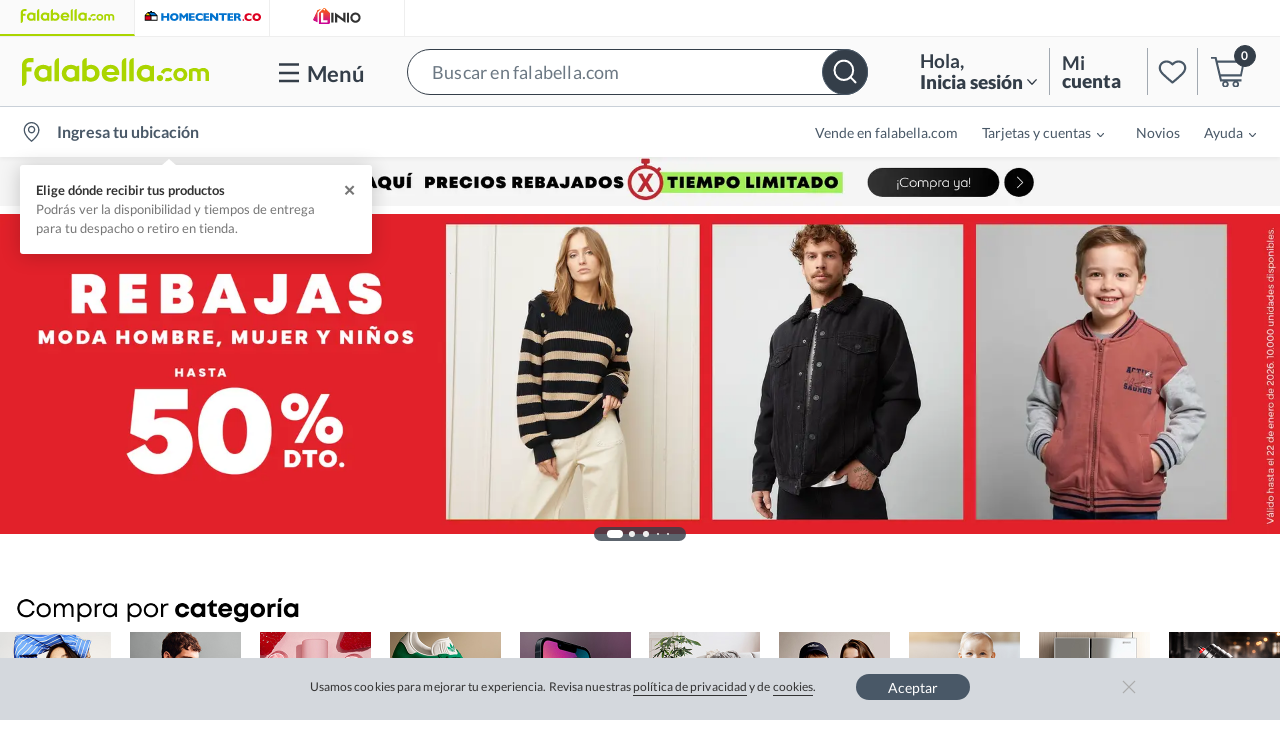

--- FILE ---
content_type: text/html; charset=utf-8
request_url: https://www.falabella.com.co/falabella-co
body_size: 78722
content:
<!DOCTYPE html><html><head><title data-testid="title" data-next-head="">Falabella.com | Lo último primero en Falabella</title><meta data-testid="charset" charSet="UTF-8" data-next-head=""/><meta name="description" content="Consigue lo que necesitas en Tecnología, Vestuario, Muebles y más. Conoce nuestra variedad de productos en las mejores marcas y encuentra lo último primero en Falabella" data-next-head=""/><meta name="keywords" content="keyword1, keyword2" data-next-head=""/><meta property="og:url" content="https://www.falabella.com.co/falabella-co/home-colombia" data-next-head=""/><meta property="og:type" content="website" data-next-head=""/><meta property="og:title" content="Falabella.com | Lo último primero en Falabella" data-next-head=""/><meta property="og:description" content="Consigue lo que necesitas en Tecnología, Vestuario, Muebles y más. Conoce nuestra variedad de productos en las mejores marcas y encuentra lo último primero en Falabella" data-next-head=""/><meta property="og:image" content="https://images.falabella.com/v3/assets/blt7c5c2f2f888a7cc3/blt82dfb1aadb87635c/OG_Fcom.jpg" data-next-head=""/><meta name="google-site-verification" content="o8302c-hqEAi7aX1mJxW7iV9OR-LVGR4zLVZunIVY1Y" data-next-head=""/><meta name="google-site-verification" content="lXI18ehWjmn29wBqvZF7eKPVS4LiEECpteROnhKzyMw" data-next-head=""/><link sizes="256x256" rel="icon" href="https://images.falabella.com/v3/assets/blt7c5c2f2f888a7cc3/blt4c8eb5b1a3fcf71e/falabella.com@256px.png" type="image/png+xml" class="next-head" data-next-head=""/><meta name="apple-mobile-web-app-title" content="Falabella.com" data-next-head=""/><link sizes="180x180" rel="apple-touch-icon" href="https://images.falabella.com/v3/assets/blt7c5c2f2f888a7cc3/blt3c73742662b1d299/falabella.com@180x.png" class="nex-head" data-next-head=""/><link sizes="32x32" rel="icon" href="https://images.falabella.com/v3/assets/blt7c5c2f2f888a7cc3/blt719edd3f49967431/falabella.com@32px.png" type="image/png+xml" class="next-head" data-next-head=""/><link sizes="16x16" rel="icon" href="https://images.falabella.com/v3/assets/blt7c5c2f2f888a7cc3/blt3433851e0d3bd3d0/falabella.com@16px.png" type="image/png+xml" class="next-head" data-next-head=""/><link sizes="192x192" rel="icon" href="https://images.falabella.com/v3/assets/blt7c5c2f2f888a7cc3/blt87f76ca2d50fe2da/falabella.com@192px.png" type="image/png+xml" class="next-head" data-next-head=""/><meta name="theme-color" class="next-head" content="#FFFFFF" data-next-head=""/><script id="bba159a3-4823-4c41-8d35-dc4b0811f659" data-next-head=""></script><script type="application/ld+json" id="7f466973-a75d-4894-b259-fc64c7656773" data-next-head="">{"@context":"https://schema.org","@type":"WebSite","name":"Falabella","url":"https://www.falabella.com.co/falabella-co/","potentialAction":{"@type":"SearchAction","target":"https://www.falabella.com.co/falabella-co/search/?Ntt={search_term_string}","query-input":"required name=search_term_string"}}</script><meta name="google-site-verification" content="2GbdOhrt7MTcbI3a440h0FeTmQyUIgTQjNZqNm-G-Eg" data-next-head=""/><meta name="facebook-domain-verification" content="zgou4jj4qbzfzkahkagjjwtfca92as" data-next-head=""/><meta name="viewport" content="initial-scale=1.0, width=device-width,maximum-scale=1,user-scalable=no" data-next-head=""/><meta name="robots" content="" data-next-head=""/><script src="https://www.falabella.com.co//static/RDF/Scripts/FACO_Scrpits.js" type="text/javascript" id="35642ea7-eff0-4486-9741-ab411b07accc" data-next-head=""></script><link rel="stylesheet" href="/css/falabella/landingWhite.css" data-next-head=""/><link rel="canonical" href="https://www.falabella.com.co/falabella-co" data-next-head=""/><link sizes="16x16" rel="icon" href="https://images.falabella.com/v3/assets/blt7c5c2f2f888a7cc3/blt1e527cb20edce8ff/falabella.com@16px.png" type="image/png" data-next-head=""/><link sizes="32x32" rel="icon" href="https://images.falabella.com/v3/assets/blt7c5c2f2f888a7cc3/blt9c1b614e3006bfb4/falabella.com@32px.png" type="image/png" data-next-head=""/><link sizes="48x48" rel="icon" href="https://images.falabella.com/v3/assets/blt7c5c2f2f888a7cc3/blt06938395943d7be0/falabella.com@48px.png" type="image/png" data-next-head=""/><link sizes="96x96" rel="icon" href="https://images.falabella.com/v3/assets/blt7c5c2f2f888a7cc3/blte19a4714338abfee/falabella.com@96px.png" type="image/png" data-next-head=""/><link sizes="144x144" rel="icon" href="https://images.falabella.com/v3/assets/blt7c5c2f2f888a7cc3/bltde5263bea5336415/Logo%20favicon@144px.png" type="image/png" data-next-head=""/><link sizes="180x180" rel="apple-touch-icon" href="https://images.falabella.com/v3/assets/blt7c5c2f2f888a7cc3/blt6d5f10c547b6b474/falabella.com@180x.png" type="image/png" data-next-head=""/><link sizes="192x192" rel="icon" href="https://images.falabella.com/v3/assets/blt7c5c2f2f888a7cc3/blt4e202d131dc5d31e/falabella.com@192px.png" type="image/png" data-next-head=""/><link sizes="256x256" rel="icon" href="https://images.falabella.com/v3/assets/blt7c5c2f2f888a7cc3/bltfac68fec040ae50d/falabella.com@256px.png" type="image/png" data-next-head=""/><link rel="preload" href="https://static.falabella.io/renderer/d44d18ec/_next/static/css/28186a44795c11e0.css" as="style"/><link rel="stylesheet" href="https://static.falabella.io/renderer/d44d18ec/_next/static/css/28186a44795c11e0.css" data-n-g=""/><link rel="preload" href="https://static.falabella.io/renderer/d44d18ec/_next/static/css/228d19cb4dcfaff5.css" as="style"/><link rel="stylesheet" href="https://static.falabella.io/renderer/d44d18ec/_next/static/css/228d19cb4dcfaff5.css" data-n-p=""/><link rel="preload" href="https://static.falabella.io/renderer/d44d18ec/_next/static/css/7186fb0b7b3dbcf8.css" as="style"/><link rel="stylesheet" href="https://static.falabella.io/renderer/d44d18ec/_next/static/css/7186fb0b7b3dbcf8.css" data-n-p=""/><noscript data-n-css=""></noscript><script defer="" nomodule="" src="https://static.falabella.io/renderer/d44d18ec/_next/static/chunks/polyfills-42372ed130431b0a.js"></script><script src="https://static.falabella.io/renderer/d44d18ec/_next/static/chunks/webpack-7e58abcbb3f5b208.js" defer=""></script><script src="https://static.falabella.io/renderer/d44d18ec/_next/static/chunks/framework-35c6c4fbc10cf9c0.js" defer=""></script><script src="https://static.falabella.io/renderer/d44d18ec/_next/static/chunks/main-3c468149d874cdbf.js" defer=""></script><script src="https://static.falabella.io/renderer/d44d18ec/_next/static/chunks/pages/_app-0d0df083c6fce89a.js" defer=""></script><script src="https://static.falabella.io/renderer/d44d18ec/_next/static/chunks/e58f9b42-92ace7bac8f8bc1b.js" defer=""></script><script src="https://static.falabella.io/renderer/d44d18ec/_next/static/chunks/883205d9-07f8c29baaee56c8.js" defer=""></script><script src="https://static.falabella.io/renderer/d44d18ec/_next/static/chunks/179-0a924ff36fbf7cf5.js" defer=""></script><script src="https://static.falabella.io/renderer/d44d18ec/_next/static/chunks/924-a678c056bf0badac.js" defer=""></script><script src="https://static.falabella.io/renderer/d44d18ec/_next/static/chunks/pages/%5B...uri%5D-f83ce5a67afbe190.js" defer=""></script><script src="https://static.falabella.io/renderer/d44d18ec/_next/static/d44d18ec/_buildManifest.js" defer=""></script><script src="https://static.falabella.io/renderer/d44d18ec/_next/static/d44d18ec/_ssgManifest.js" defer=""></script><style data-styled="" data-styled-version="5.3.11">.bLaoLp{height:100%;}/*!sc*/
.bLaoLp div{height:100%;}/*!sc*/
.fGhwKb{height:100%;}/*!sc*/
.fGhwKb div{height:100%;}/*!sc*/
.fGhwKb img{width:100%;height:auto;}/*!sc*/
.jtchLX{height:100%;}/*!sc*/
.jtchLX div{height:100%;}/*!sc*/
.jtchLX img{width:100%;height:100%;object-fit:cover;object-position:top center;}/*!sc*/
.dgFgld{height:100%;}/*!sc*/
.dgFgld div{height:100%;}/*!sc*/
.dgFgld img{border-radius:0.1875rem;}/*!sc*/
.fOfRcp{height:100%;}/*!sc*/
.fOfRcp div{height:100%;}/*!sc*/
.fOfRcp img{width:100%;height:auto;width:100%;height:100%;object-fit:cover;object-position:top center;}/*!sc*/
data-styled.g22[id="CSImagestyle__Wrapper-sc-1tu5wso-0"]{content:"bLaoLp,fGhwKb,jtchLX,dgFgld,fOfRcp,"}/*!sc*/
.eYYujW{display:-webkit-box;display:-webkit-flex;display:-ms-flexbox;display:flex;-webkit-flex-direction:column;-ms-flex-direction:column;flex-direction:column;}/*!sc*/
data-styled.g28[id="CardGridstyle__CardGridWrapper-sc-1pjt2kf-0"]{content:"eYYujW,"}/*!sc*/
.egCPlJ{display:grid;grid-template-columns:repeat(4,1fr);gap:0.625rem;}/*!sc*/
@media (max-width:768px){.egCPlJ{grid-template-columns:repeat(2,1fr);}}/*!sc*/
data-styled.g29[id="CardGridstyle__CardGridContainer-sc-1pjt2kf-1"]{content:"egCPlJ,"}/*!sc*/
.hzQlFE{display:-webkit-box;display:-webkit-flex;display:-ms-flexbox;display:flex;-webkit-flex-direction:column;-ms-flex-direction:column;flex-direction:column;gap:1.375rem;}/*!sc*/
@media (max-width:768px){.hzQlFE{gap:0.9375rem;box-sizing:border-box;}}/*!sc*/
data-styled.g30[id="CardGridstyle__ProductItem-sc-1pjt2kf-2"]{content:"hzQlFE,"}/*!sc*/
.fFjQEd{display:-webkit-box;display:-webkit-flex;display:-ms-flexbox;display:flex;-webkit-flex:1 1;-ms-flex:1 1;flex:1 1;-webkit-box-pack:center;-webkit-justify-content:center;-ms-flex-pack:center;justify-content:center;}/*!sc*/
.fFjQEd:hover{-webkit-filter:brightness(92%);filter:brightness(92%);}/*!sc*/
data-styled.g32[id="Cardstyle__Card-sc-9tx0f-0"]{content:"fFjQEd,"}/*!sc*/
.dSDmSD{display:-webkit-box;display:-webkit-flex;display:-ms-flexbox;display:flex;}/*!sc*/
.dSDmSD picture{display:-webkit-box;display:-webkit-flex;display:-ms-flexbox;display:flex;}/*!sc*/
.dSDmSD img{width:100%;margin:0 auto;height:auto;}/*!sc*/
data-styled.g33[id="Cardstyle__CardImage-sc-9tx0f-1"]{content:"dSDmSD,"}/*!sc*/
.gnSKJN{display:-webkit-box;display:-webkit-flex;display:-ms-flexbox;display:flex;-webkit-flex-direction:column;-ms-flex-direction:column;flex-direction:column;text-align:center;color:#333333;padding:0 1.2rem;-webkit-box-flex:1;-webkit-flex-grow:1;-ms-flex-positive:1;flex-grow:1;gap:0.625rem;}/*!sc*/
@media only screen and (max-width:720px){.gnSKJN{padding:0 0.5rem;}}/*!sc*/
data-styled.g34[id="Cardstyle__CardContent-sc-9tx0f-2"]{content:"gnSKJN,"}/*!sc*/
.gGgcmq{position:relative;}/*!sc*/
.gGgcmq.carousel-v2.pointer-event{touch-action:pan-y;}/*!sc*/
data-styled.g48[id="Carouselstyle__StyledCarousel-sc-1cnntgx-0"]{content:"gGgcmq,"}/*!sc*/
.djFLxn{position:relative;width:100%;overflow:hidden;}/*!sc*/
.djFLxn::after{display:block;clear:both;content:'';}/*!sc*/
data-styled.g49[id="Carouselstyle__CarouselSlide-sc-1cnntgx-1"]{content:"djFLxn,"}/*!sc*/
.jjGNHw{position:absolute;top:0;bottom:0;z-index:10;display:-webkit-box;display:-webkit-flex;display:-ms-flexbox;display:flex;-webkit-align-items:center;-webkit-box-align:center;-ms-flex-align:center;align-items:center;-webkit-box-pack:center;-webkit-justify-content:center;-ms-flex-pack:center;justify-content:center;width:calc(2rem + 0.75rem + 0.625rem);color:white;text-align:center;-webkit-transition:opacity 0.15s ease;transition:opacity 0.15s ease;}/*!sc*/
.jjGNHw.carousel-v2-control-prev{left:0;}/*!sc*/
.jjGNHw.carousel-v2-control-next{right:0;}/*!sc*/
.jjGNHw.carousel-v2-control-prev,.jjGNHw.carousel-v2-control-next{opacity:1;}/*!sc*/
.jjGNHw.carousel-v2-control-prev:hover,.jjGNHw.carousel-v2-control-next:hover,.jjGNHw.carousel-v2-control-prev:focus,.jjGNHw.carousel-v2-control-next:focus{-webkit-text-decoration:none;text-decoration:none;outline:0;opacity:0.9;}/*!sc*/
.jjGNHw.dark-theme-prev{margin:auto;left:-1.3%;border-radius:50%;width:2.875rem;height:2.875rem;}/*!sc*/
.jjGNHw.dark-theme-prev svg{width:0.438rem;opacity:1;}/*!sc*/
.jjGNHw.dark-theme-prev svg g{stroke:#ffc107;stroke-width:0.225rem;}/*!sc*/
@media (max-width:992px){.jjGNHw.dark-theme-prev{left:-2%;}}/*!sc*/
.jjGNHw.dark-theme-next{margin:auto;right:-1.3%;border-radius:50%;width:2.875rem;height:2.875rem;}/*!sc*/
.jjGNHw.dark-theme-next svg{width:0.438rem;opacity:1;}/*!sc*/
.jjGNHw.dark-theme-next svg g{stroke:#ffc107;stroke-width:0.225rem;}/*!sc*/
@media (max-width:992px){.jjGNHw.dark-theme-next{right:-2%;}}/*!sc*/
data-styled.g51[id="Carouselstyle__StyleControl-sc-1cnntgx-3"]{content:"jjGNHw,"}/*!sc*/
.jLlTwr{display:-webkit-box;display:-webkit-flex;display:-ms-flexbox;display:flex;-webkit-box-pack:center;-webkit-justify-content:center;-ms-flex-pack:center;justify-content:center;-webkit-align-items:center;-webkit-box-align:center;-ms-flex-align:center;align-items:center;list-style:none;padding:0;position:absolute;left:50%;z-index:10;bottom:-20px;margin-bottom:0;}/*!sc*/
@media only screen and (min-width:720px){.jLlTwr{-webkit-transform:translateX(-50%);-ms-transform:translateX(-50%);transform:translateX(-50%);}}/*!sc*/
data-styled.g54[id="Wheelndicatorstyle__IndicatorsWrapper-sc-1t9jfqs-0"]{content:"jLlTwr,"}/*!sc*/
.hEGHgl{width:10px;height:10px;margin:2px;background-color:#eee;overflow:hidden;-webkit-transition:all 500ms ease-out;transition:all 500ms ease-out;text-indent:-9999px;border-radius:50%;}/*!sc*/
.hEGHgl:first-child{margin-left:20px;}/*!sc*/
.hEGHgl:last-child{margin-right:20px;}/*!sc*/
.hEGHgl.small{width:8px;height:8px;margin:4px;}/*!sc*/
.hEGHgl.micro{width:6px;height:6px;margin:4px;}/*!sc*/
.hEGHgl.hidden{width:0;height:0;margin:4px 0;}/*!sc*/
.hEGHgl.active{width:16px;height:16px;background-color:#51585c;}/*!sc*/
data-styled.g55[id="Wheelndicatorstyle__Indicator-sc-1t9jfqs-1"]{content:"hEGHgl,"}/*!sc*/
.kWcNny{position:relative;display:none;float:left;width:100%;margin-right:-100%;-webkit-backface-visibility:hidden;backface-visibility:hidden;-webkit-transition:-webkit-transform 0.6s ease-in-out;-webkit-transition:transform 0.6s ease-in-out;transition:transform 0.6s ease-in-out;}/*!sc*/
.kWcNny.active{display:block;}/*!sc*/
.kWcNny.carousel-v2-item-next{display:block;}/*!sc*/
.kWcNny.carousel-v2-item-prev{display:block;}/*!sc*/
.kWcNny.carousel-v2-item-next:not(.carousel-v2-item-start){-webkit-transform:translateX(100%);-ms-transform:translateX(100%);transform:translateX(100%);}/*!sc*/
.kWcNny.active.carousel-v2-item-end{-webkit-transform:translateX(100%);-ms-transform:translateX(100%);transform:translateX(100%);}/*!sc*/
.kWcNny.carousel-v2-item-prev:not(.carousel-v2-item-end){-webkit-transform:translateX(-100%);-ms-transform:translateX(-100%);transform:translateX(-100%);}/*!sc*/
.kWcNny.active.carousel-v2-item-start{-webkit-transform:translateX(-100%);-ms-transform:translateX(-100%);transform:translateX(-100%);}/*!sc*/
data-styled.g56[id="CarouselItemstyle__CarouselItem-sc-xesajg-0"]{content:"kWcNny,"}/*!sc*/
.kpIcBT{display:-webkit-box;display:-webkit-flex;display:-ms-flexbox;display:flex;-webkit-box-pack:center;-webkit-justify-content:center;-ms-flex-pack:center;justify-content:center;-webkit-align-items:stretch;-webkit-box-align:stretch;-ms-flex-align:stretch;align-items:stretch;position:relative;}/*!sc*/
data-styled.g81[id="MediaTypestyle__PowerCard-sc-1b7unjs-3"]{content:"kpIcBT,"}/*!sc*/
.bNTdpo{height:100%;display:-webkit-box;display:-webkit-flex;display:-ms-flexbox;display:flex;}/*!sc*/
data-styled.g83[id="MediaTypestyle__Link-sc-1b7unjs-5"]{content:"bNTdpo,"}/*!sc*/
.dOlsog{position:relative;max-width:80rem;width:100%;overflow:hidden;background-color:#ffffff;display:-webkit-box;display:-webkit-flex;display:-ms-flexbox;display:flex;-webkit-flex-direction:column;-ms-flex-direction:column;flex-direction:column;}/*!sc*/
@media only screen and (max-width:720px){.dOlsog{-webkit-flex-direction:column;-ms-flex-direction:column;flex-direction:column;}}/*!sc*/
.dOlsog p{margin:0;}/*!sc*/
.dOlsog.six-col-small{display:-webkit-box;display:-webkit-flex;display:-ms-flexbox;display:flex;-webkit-flex:0 0 50%;-ms-flex:0 0 50%;flex:0 0 50%;max-width:50%;}/*!sc*/
@media (max-width:1024){.dOlsog.six-col-small{-webkit-flex:0 0 auto;-ms-flex:0 0 auto;flex:0 0 auto;max-width:100%;width:100%;}}/*!sc*/
.dOlsog.six-col-small .powercard-image,.dOlsog.six-col-small .video-thumbnail{-webkit-flex:0 0 auto;-ms-flex:0 0 auto;flex:0 0 auto;max-width:auto;}/*!sc*/
@media (max-width:1024){.dOlsog.six-col-small .powercard-image,.dOlsog.six-col-small .video-thumbnail{-webkit-flex:0 0 auto;-ms-flex:0 0 auto;flex:0 0 auto;max-width:100%;width:100%;}}/*!sc*/
.dOlsog.six-col-small .power-card-content{-webkit-flex:0 0 auto;-ms-flex:0 0 auto;flex:0 0 auto;max-width:auto;}/*!sc*/
@media (max-width:1024){.dOlsog.six-col-small .power-card-content{-webkit-flex:0 0 auto;-ms-flex:0 0 auto;flex:0 0 auto;max-width:100%;width:100%;}}/*!sc*/
.dOlsog.six-col-medium{display:-webkit-box;display:-webkit-flex;display:-ms-flexbox;display:flex;-webkit-flex:0 0 50%;-ms-flex:0 0 50%;flex:0 0 50%;max-width:50%;}/*!sc*/
@media (max-width:1024){.dOlsog.six-col-medium{-webkit-flex:0 0 auto;-ms-flex:0 0 auto;flex:0 0 auto;max-width:100%;width:100%;}}/*!sc*/
.dOlsog.six-col-medium .video-thumbnail,.dOlsog.six-col-medium .powercard-image{-webkit-flex:0 0 auto;-ms-flex:0 0 auto;flex:0 0 auto;max-width:auto;}/*!sc*/
@media (max-width:1024){.dOlsog.six-col-medium .video-thumbnail,.dOlsog.six-col-medium .powercard-image{-webkit-flex:0 0 auto;-ms-flex:0 0 auto;flex:0 0 auto;max-width:100%;width:100%;}}/*!sc*/
.dOlsog.six-col-medium .power-card-content{-webkit-flex:0 0 auto;-ms-flex:0 0 auto;flex:0 0 auto;max-width:auto;}/*!sc*/
@media (max-width:1024){.dOlsog.six-col-medium .power-card-content{-webkit-flex:0 0 auto;-ms-flex:0 0 auto;flex:0 0 auto;max-width:100%;width:100%;}}/*!sc*/
.dOlsog.eleven-col-small{display:-webkit-box;display:-webkit-flex;display:-ms-flexbox;display:flex;-webkit-flex:0 0 auto;-ms-flex:0 0 auto;flex:0 0 auto;max-width:auto;}/*!sc*/
@media (max-width:1024){.dOlsog.eleven-col-small{-webkit-flex:0 0 auto;-ms-flex:0 0 auto;flex:0 0 auto;max-width:100%;width:100%;}}/*!sc*/
.dOlsog.eleven-col-small .powercard-image,.dOlsog.eleven-col-small .video-thumbnail{-webkit-flex:0 0 auto;-ms-flex:0 0 auto;flex:0 0 auto;max-width:auto;}/*!sc*/
@media (max-width:1024){.dOlsog.eleven-col-small .powercard-image,.dOlsog.eleven-col-small .video-thumbnail{-webkit-flex:0 0 auto;-ms-flex:0 0 auto;flex:0 0 auto;max-width:100%;width:100%;}}/*!sc*/
.dOlsog.eleven-col-small .power-card-content{-webkit-flex:0 0 auto;-ms-flex:0 0 auto;flex:0 0 auto;max-width:auto;}/*!sc*/
@media (max-width:1024){.dOlsog.eleven-col-small .power-card-content{-webkit-flex:0 0 auto;-ms-flex:0 0 auto;flex:0 0 auto;max-width:100%;width:100%;}}/*!sc*/
.dOlsog.eleven-col-medium{display:-webkit-box;display:-webkit-flex;display:-ms-flexbox;display:flex;-webkit-flex:0 0 auto;-ms-flex:0 0 auto;flex:0 0 auto;max-width:auto;}/*!sc*/
@media (max-width:1024){.dOlsog.eleven-col-medium{-webkit-flex:0 0 auto;-ms-flex:0 0 auto;flex:0 0 auto;max-width:100%;width:100%;}}/*!sc*/
.dOlsog.eleven-col-medium .powercard-image,.dOlsog.eleven-col-medium .video-thumbnail{-webkit-flex:0 0 auto;-ms-flex:0 0 auto;flex:0 0 auto;max-width:auto;}/*!sc*/
@media (max-width:1024){.dOlsog.eleven-col-medium .powercard-image,.dOlsog.eleven-col-medium .video-thumbnail{-webkit-flex:0 0 auto;-ms-flex:0 0 auto;flex:0 0 auto;max-width:100%;width:100%;}}/*!sc*/
.dOlsog.eleven-col-medium .power-card-content{-webkit-flex:0 0 auto;-ms-flex:0 0 auto;flex:0 0 auto;max-width:auto;}/*!sc*/
@media (max-width:1024){.dOlsog.eleven-col-medium .power-card-content{-webkit-flex:0 0 auto;-ms-flex:0 0 auto;flex:0 0 auto;max-width:100%;width:100%;}}/*!sc*/
.dOlsog.eleven-col-large{display:-webkit-box;display:-webkit-flex;display:-ms-flexbox;display:flex;-webkit-flex:0 0 auto;-ms-flex:0 0 auto;flex:0 0 auto;max-width:auto;}/*!sc*/
@media (max-width:1024){.dOlsog.eleven-col-large{-webkit-flex:0 0 auto;-ms-flex:0 0 auto;flex:0 0 auto;max-width:100%;width:100%;}}/*!sc*/
.dOlsog.eleven-col-large .powercard-image,.dOlsog.eleven-col-large .video-thumbnail{-webkit-flex:0 0 auto;-ms-flex:0 0 auto;flex:0 0 auto;max-width:auto;}/*!sc*/
@media (max-width:1024){.dOlsog.eleven-col-large .powercard-image,.dOlsog.eleven-col-large .video-thumbnail{-webkit-flex:0 0 auto;-ms-flex:0 0 auto;flex:0 0 auto;max-width:100%;width:100%;}}/*!sc*/
.dOlsog.eleven-col-large .power-card-content{-webkit-flex:0 0 auto;-ms-flex:0 0 auto;flex:0 0 auto;max-width:auto;}/*!sc*/
@media (max-width:1024){.dOlsog.eleven-col-large .power-card-content{-webkit-flex:0 0 auto;-ms-flex:0 0 auto;flex:0 0 auto;max-width:100%;width:100%;}}/*!sc*/
@media only screen and (max-width:720px){.dOlsog{-webkit-flex-direction:column;-ms-flex-direction:column;flex-direction:column;width:100%;}}/*!sc*/
data-styled.g86[id="CategoryPowerCardstyle__Card-sc-1a57kyr-1"]{content:"dOlsog,"}/*!sc*/
.eNYrSN{-webkit-flex-basis:auto;-ms-flex-preferred-size:auto;flex-basis:auto;-webkit-box-flex:1;-webkit-flex-grow:1;-ms-flex-positive:1;flex-grow:1;max-width:none;box-sizing:border-box;-webkit-flex-basis:auto;-ms-flex-preferred-size:auto;flex-basis:auto;-webkit-box-flex:1;-webkit-flex-grow:1;-ms-flex-positive:1;flex-grow:1;max-width:none;box-sizing:border-box;-webkit-flex-basis:auto;-ms-flex-preferred-size:auto;flex-basis:auto;-webkit-box-flex:1;-webkit-flex-grow:1;-ms-flex-positive:1;flex-grow:1;max-width:none;box-sizing:border-box;}/*!sc*/
data-styled.g125[id="Gridstyle__GridWrapper-sc-17u0fe6-0"]{content:"eNYrSN,"}/*!sc*/
.NiABr{overflow:hidden;position:relative;width:100%;}/*!sc*/
@media only screen and (min-width:720px){.NiABr{height:unset !important;}}/*!sc*/
@media only screen and (min-width:1024px){.NiABr{padding-right:0.938rem;padding-left:0.938rem;padding-bottom:0;margin-right:auto;margin-left:auto;max-width:80rem;margin-bottom:1rem;}}/*!sc*/
@media (min-width:720px) and (max-width:1024px){.NiABr{padding-left:1.5rem !important;padding-right:1.5rem !important;max-width:100%;}}/*!sc*/
@media only screen and (min-width:720px){.NiABr{height:unset !important;}}/*!sc*/
@media only screen and (max-width:720px){.NiABr{padding:1.85rem 0.8125rem 1.85rem 1.625rem;margin-bottom:1rem;}}/*!sc*/
.NiABr.closed{margin-bottom:1rem;}/*!sc*/
data-styled.g126[id="SEOTextstyle__SEOTextContainer-sc-1f3u34u-0"]{content:"NiABr,"}/*!sc*/
.kastrV{color:#4a4a4a;font-size:1.375rem;display:-webkit-box;display:-webkit-flex;display:-ms-flexbox;display:flex;-webkit-align-items:flex-start;-webkit-box-align:flex-start;-ms-flex-align:flex-start;align-items:flex-start;-webkit-box-pack:center;-webkit-justify-content:center;-ms-flex-pack:center;justify-content:center;font-family:Lato,sans-serif;font-weight:400;}/*!sc*/
@media only screen and (max-width:720px){.kastrV{-webkit-align-items:flex-start;-webkit-box-align:flex-start;-ms-flex-align:flex-start;align-items:flex-start;-webkit-box-pack:start;-webkit-justify-content:flex-start;-ms-flex-pack:start;justify-content:flex-start;font-size:1.25rem;font-weight:400;font-style:normal;-webkit-letter-spacing:0.019rem;-moz-letter-spacing:0.019rem;-ms-letter-spacing:0.019rem;letter-spacing:0.019rem;}}/*!sc*/
.kastrV p{display:block;display:-webkit-box;max-width:100%;margin:0 auto;-webkit-line-clamp:2;-webkit-box-orient:vertical;overflow:hidden;text-overflow:ellipsis;}/*!sc*/
data-styled.g127[id="SEOTextstyle__MainTitle-sc-1f3u34u-1"]{content:"kastrV,"}/*!sc*/
.daTGjj{margin-bottom:2.5rem;padding-left:0;display:inline-block;}/*!sc*/
@media only screen and (max-width:720px){.daTGjj{-webkit-box-flex:1;-webkit-flex-grow:1;-ms-flex-positive:1;flex-grow:1;}}/*!sc*/
@media only screen and (max-width:1024px){.daTGjj{margin-bottom:1.125rem;line-height:1.5;-webkit-text-decoration:underline;text-decoration:underline;}}/*!sc*/
data-styled.g128[id="SEOTextstyle__MainTitleText-sc-1f3u34u-2"]{content:"daTGjj,"}/*!sc*/
.kUvqon{-webkit-flex:1 0 25%;-ms-flex:1 0 25%;flex:1 0 25%;max-width :25%;}/*!sc*/
@media only screen and (max-width:720px){.kUvqon{-webkit-flex:1 0 100%;-ms-flex:1 0 100%;flex:1 0 100%;max-width:100%;}}/*!sc*/
@media only screen and (max-width:720px){.kUvqon{padding-right:1.375rem;}}/*!sc*/
data-styled.g129[id="SEOTextstyle__BlockWrapper-sc-1f3u34u-3"]{content:"kUvqon,"}/*!sc*/
.kvAgbH{display:-webkit-box;display:-webkit-flex;display:-ms-flexbox;display:flex;-webkit-flex-wrap:wrap;-ms-flex-wrap:wrap;flex-wrap:wrap;margin-right:-15px;margin-left:-15px;}/*!sc*/
data-styled.g130[id="SEOTextstyle__BlocksWrapper-sc-1f3u34u-4"]{content:"kvAgbH,"}/*!sc*/
.hNdLWU{width:1.25rem;margin-right:1rem;padding-left:0;}/*!sc*/
data-styled.g132[id="SEOTextstyle__MainTitleImage-sc-1f3u34u-6"]{content:"hNdLWU,"}/*!sc*/
.jIduie{display:-webkit-box;display:-webkit-flex;display:-ms-flexbox;display:flex;position:absolute;bottom:0;left:0;right:0;height:3rem;}/*!sc*/
@media only screen and (min-width:720px){.jIduie{display:none;}}/*!sc*/
data-styled.g134[id="SEOTextstyle__BaseDiv-sc-1f3u34u-8"]{content:"jIduie,"}/*!sc*/
.ihdUAI span{-webkit-text-decoration:underline;text-decoration:underline;cursor:pointer;margin:0 auto;display:inline-block;-webkit-box-pack:center;-webkit-justify-content:center;-ms-flex-pack:center;justify-content:center;-webkit-align-self:center;-ms-flex-item-align:center;align-self:center;text-align:center;font-size:1rem;}/*!sc*/
.ihdUAI span svg{margin-top:5px;}/*!sc*/
data-styled.g135[id="SEOTextstyle__VerMas-sc-1f3u34u-9"]{content:"ihdUAI,"}/*!sc*/
.ccNvtX{background-color:#ffffff;display:inline-block;margin-top:2.5rem;width:100%;line-height:1.5;padding-left:15px;padding-right:15px;}/*!sc*/
@media only screen and (max-width:720px){.ccNvtX{margin-top:1.25rem;}}/*!sc*/
.btsGsk{background-color:#ffffff;display:inline-block;margin-top:2.5rem;width:100%;line-height:1.5;padding-left:15px;padding-right:15px;}/*!sc*/
@media only screen and (max-width:720px){.btsGsk{margin-top:1.25rem;opacity:0.2;}}/*!sc*/
data-styled.g137[id="SEOBlockstyle__SEOBlock-sc-z5oh8s-0"]{content:"ccNvtX,btsGsk,"}/*!sc*/
.VcMzU{color:#888;font-size:0.875rem;font-weight:400;}/*!sc*/
.VcMzU a{-webkit-text-decoration:underline;text-decoration:underline;color:inherit;}/*!sc*/
@media only screen and (max-width:720px){.VcMzU{color:#4a4a4a;}}/*!sc*/
data-styled.g138[id="SEOBlockstyle__BlockContent-sc-z5oh8s-1"]{content:"VcMzU,"}/*!sc*/
.ceLTNQ{color:#4a4a4a;font-weight:400;line-height:1.5rem;font-size:1rem;display:block;display:-webkit-box;max-width:100%;margin:0 auto 0.625rem;-webkit-line-clamp:2;-webkit-box-orient:vertical;overflow:hidden;text-overflow:ellipsis;}/*!sc*/
@media only screen and (max-width:720px){.ceLTNQ{font-size:1.125rem;}}/*!sc*/
data-styled.g139[id="SEOBlockstyle__BlockTitle-sc-z5oh8s-2"]{content:"ceLTNQ,"}/*!sc*/
.eThuBp:hover{-webkit-filter:brightness(92%);filter:brightness(92%);}/*!sc*/
data-styled.g152[id="MediaContentstyle__StyledContentLink-sc-17ehz67-2"]{content:"eThuBp,"}/*!sc*/
.kMSDOX{position:relative;-webkit-user-select:none;-moz-user-select:none;-ms-user-select:none;user-select:none;max-width:100%;display:-webkit-box;display:-webkit-flex;display:-ms-flexbox;display:flex;-webkit-flex-direction:column;-ms-flex-direction:column;flex-direction:column;text-align:center;-webkit-align-items:center;-webkit-box-align:center;-ms-flex-align:center;align-items:center;}/*!sc*/
.kMSDOX p{padding:0;margin:0;}/*!sc*/
.kMSDOX a,.kMSDOX:visited,.kMSDOX:link,.kMSDOX:hover,.kMSDOX:active{-webkit-text-decoration-color:color-black-shade1;text-decoration-color:color-black-shade1;}/*!sc*/
@media (max-width:720px){.kMSDOX{padding-top:1.063rem;padding-left:0.813rem;padding-right:0.813rem;}}/*!sc*/
.jYTFxK{position:relative;-webkit-user-select:none;-moz-user-select:none;-ms-user-select:none;user-select:none;max-width:100%;display:-webkit-box;display:-webkit-flex;display:-ms-flexbox;display:flex;-webkit-flex-direction:column;-ms-flex-direction:column;flex-direction:column;text-align:left;-webkit-align-items:flex-start;-webkit-box-align:flex-start;-ms-flex-align:flex-start;align-items:flex-start;}/*!sc*/
.jYTFxK p{padding:0;margin:0;}/*!sc*/
.jYTFxK a,.jYTFxK:visited,.jYTFxK:link,.jYTFxK:hover,.jYTFxK:active{-webkit-text-decoration-color:color-black-shade1;text-decoration-color:color-black-shade1;}/*!sc*/
@media (max-width:720px){.jYTFxK{padding-top:1.063rem;padding-left:0.813rem;padding-right:0.813rem;}}/*!sc*/
.gMXymK{position:relative;-webkit-user-select:none;-moz-user-select:none;-ms-user-select:none;user-select:none;max-width:100%;display:-webkit-box;display:-webkit-flex;display:-ms-flexbox;display:flex;-webkit-flex-direction:column;-ms-flex-direction:column;flex-direction:column;text-align:right;-webkit-align-items:flex-end;-webkit-box-align:flex-end;-ms-flex-align:flex-end;align-items:flex-end;}/*!sc*/
.gMXymK p{padding:0;margin:0;}/*!sc*/
.gMXymK a,.gMXymK:visited,.gMXymK:link,.gMXymK:hover,.gMXymK:active{-webkit-text-decoration-color:color-black-shade1;text-decoration-color:color-black-shade1;}/*!sc*/
@media (max-width:720px){.gMXymK{padding-top:1.063rem;padding-left:0.813rem;padding-right:0.813rem;}}/*!sc*/
data-styled.g160[id="BannerPowerCardstyle__StyledPowerCardContainer-sc-cai8xt-5"]{content:"kMSDOX,jYTFxK,gMXymK,"}/*!sc*/
.tNceV{width:100%;font-size:1rem;line-height:1.5;}/*!sc*/
data-styled.g201[id="CollapsedCardsstyle__Container-sc-1yd2tgq-0"]{content:"tNceV,"}/*!sc*/
.hbCKNR{display:-webkit-box;display:-webkit-flex;display:-ms-flexbox;display:flex;-webkit-box-pack:center;-webkit-justify-content:center;-ms-flex-pack:center;justify-content:center;-webkit-flex-wrap:wrap;-ms-flex-wrap:wrap;flex-wrap:wrap;position:relative;}/*!sc*/
@media only screen and (min-width:720px){.hbCKNR{max-width:59.125rem;margin:0 auto;padding-bottom:1.4375rem;}}/*!sc*/
@media only screen and (max-width:720px){.hbCKNR{padding-left:1.0625rem;padding-right:1.0625rem;padding-bottom:3.875rem;}}/*!sc*/
data-styled.g204[id="CollapsedCardsstyle__CardsContainer-sc-1yd2tgq-3"]{content:"hbCKNR,"}/*!sc*/
.jmnkKq img{border-radius:50%;}/*!sc*/
.jmnkKq picture{display:-webkit-box;display:-webkit-flex;display:-ms-flexbox;display:flex;-webkit-box-pack:center;-webkit-justify-content:center;-ms-flex-pack:center;justify-content:center;}/*!sc*/
data-styled.g206[id="CollapsedCardstyle__CardImage-sc-apgmo4-0"]{content:"jmnkKq,"}/*!sc*/
.cmYvVj{color:#323c47;text-align:center;}/*!sc*/
@media only screen and (max-width:720px){.cmYvVj{margin-top:1.25rem;-webkit-text-decoration:underline;text-decoration:underline;font-size:1rem !important;}}/*!sc*/
@media only screen and (min-width:720px){.cmYvVj{margin-top:1.5625rem;font-size:1.25rem;}}/*!sc*/
data-styled.g207[id="CollapsedCardstyle__CardTitleContainer-sc-apgmo4-1"]{content:"cmYvVj,"}/*!sc*/
.hHIXAI{display:-webkit-box;display:-webkit-flex;display:-ms-flexbox;display:flex;background:transparent;width:16.666666666666668%;margin-left:0 !important;margin-right:auto;}/*!sc*/
.hHIXAI:hover .CollapsedCardstyle__CardImage-sc-apgmo4-0{-webkit-filter:brightness(92%);filter:brightness(92%);}/*!sc*/
.hHIXAI:hover .CollapsedCardstyle__CardTitleContainer-sc-apgmo4-1{-webkit-text-decoration:underline;text-decoration:underline;}/*!sc*/
@media only screen and (max-width:720px){.hHIXAI{margin-bottom:2.625rem !important;}}/*!sc*/
@media only screen and (max-width:374px){}/*!sc*/
@media only screen and (min-width:720px){.hHIXAI{margin-bottom:3.125rem !important;background:transparent;width:calc(100% / 6);max-width:8.5rem;padding:0 0.8125rem;margin:0;}.hHIXAI .CollapsedCardstyle__CardImage-sc-apgmo4-0 img{width:100%;max-width:unset;}.hHIXAI .CollapsedCardstyle__CardTitleContainer-sc-apgmo4-1{min-height:2rem;margin-top:1.5rem;}}/*!sc*/
@media only screen and (min-width:1024px){.hHIXAI{padding:0;margin:0 0.8125rem;}}/*!sc*/
.dwfEhw{display:-webkit-box;display:-webkit-flex;display:-ms-flexbox;display:flex;background:transparent;width:16.666666666666668%;margin-left:auto;margin-right:auto;}/*!sc*/
.dwfEhw:hover .CollapsedCardstyle__CardImage-sc-apgmo4-0{-webkit-filter:brightness(92%);filter:brightness(92%);}/*!sc*/
.dwfEhw:hover .CollapsedCardstyle__CardTitleContainer-sc-apgmo4-1{-webkit-text-decoration:underline;text-decoration:underline;}/*!sc*/
@media only screen and (max-width:720px){.dwfEhw{margin-bottom:2.625rem !important;}}/*!sc*/
@media only screen and (max-width:374px){}/*!sc*/
@media only screen and (min-width:720px){.dwfEhw{margin-bottom:3.125rem !important;background:transparent;width:calc(100% / 6);max-width:8.5rem;padding:0 0.8125rem;margin:0;}.dwfEhw .CollapsedCardstyle__CardImage-sc-apgmo4-0 img{width:100%;max-width:unset;}.dwfEhw .CollapsedCardstyle__CardTitleContainer-sc-apgmo4-1{min-height:2rem;margin-top:1.5rem;}}/*!sc*/
@media only screen and (min-width:1024px){.dwfEhw{padding:0;margin:0 0.8125rem;}}/*!sc*/
.ezTLcc{display:-webkit-box;display:-webkit-flex;display:-ms-flexbox;display:flex;background:transparent;width:16.666666666666668%;margin-left:auto;margin-right:0 !important;}/*!sc*/
.ezTLcc:hover .CollapsedCardstyle__CardImage-sc-apgmo4-0{-webkit-filter:brightness(92%);filter:brightness(92%);}/*!sc*/
.ezTLcc:hover .CollapsedCardstyle__CardTitleContainer-sc-apgmo4-1{-webkit-text-decoration:underline;text-decoration:underline;}/*!sc*/
@media only screen and (max-width:720px){.ezTLcc{margin-bottom:2.625rem !important;}}/*!sc*/
@media only screen and (max-width:374px){}/*!sc*/
@media only screen and (min-width:720px){.ezTLcc{margin-bottom:3.125rem !important;background:transparent;width:calc(100% / 6);max-width:8.5rem;padding:0 0.8125rem;margin:0;}.ezTLcc .CollapsedCardstyle__CardImage-sc-apgmo4-0 img{width:100%;max-width:unset;}.ezTLcc .CollapsedCardstyle__CardTitleContainer-sc-apgmo4-1{min-height:2rem;margin-top:1.5rem;}}/*!sc*/
@media only screen and (min-width:1024px){.ezTLcc{padding:0;margin:0 0.8125rem;}}/*!sc*/
data-styled.g208[id="CollapsedCardstyle__CardContainer-sc-apgmo4-2"]{content:"hHIXAI,dwfEhw,ezTLcc,"}/*!sc*/
.bzzjXI{width:100%;-webkit-text-decoration:none;text-decoration:none;}/*!sc*/
data-styled.g209[id="CollapsedCardstyle__LinkContainer-sc-apgmo4-3"]{content:"bzzjXI,"}/*!sc*/
.bfgkGH{width:100%;}/*!sc*/
@media only screen and (max-width:720px){.bfgkGH .CollapsedCardstyle__CardImage-sc-apgmo4-0{height:auto;}.bfgkGH .CollapsedCardstyle__CardImage-sc-apgmo4-0 img{max-width:14.1875rem;width:100%;}}/*!sc*/
@media only screen and (min-width:720px){.bfgkGH{display:-webkit-box;display:-webkit-flex;display:-ms-flexbox;display:flex;-webkit-flex-direction:column;-ms-flex-direction:column;flex-direction:column;-webkit-box-pack:start;-webkit-justify-content:flex-start;-ms-flex-pack:start;justify-content:flex-start;text-align:center;}.bfgkGH .CollapsedCardstyle__CardImage-sc-apgmo4-0{height:auto;}}/*!sc*/
data-styled.g210[id="CollapsedCardstyle__CardContentContainer-sc-apgmo4-4"]{content:"bfgkGH,"}/*!sc*/
.bSQtRt{width:100%;}/*!sc*/
.bSQtRt *{font-size:0px;line-height:0px;}/*!sc*/
data-styled.g211[id="CrossBannerstyle__CrossBannerWrapper-sc-1wv0p60-0"]{content:"bSQtRt,"}/*!sc*/
.jWTkpQ{width:100%;display:-webkit-box;display:-webkit-flex;display:-ms-flexbox;display:flex;color:#FFFFFF;font-size:0.875rem;font-weight:bold;overflow:hidden;cursor:pointer;-webkit-text-decoration:none;text-decoration:none;}/*!sc*/
.jWTkpQ img{width:auto;}/*!sc*/
.jWTkpQ:focus,.jWTkpQ:active{outline:0;box-shadow:none !important;}/*!sc*/
.jWTkpQ:hover a{-webkit-text-decoration:underline;text-decoration:underline;}/*!sc*/
@media only screen and (max-width:719px){.jWTkpQ{font-size:0.75rem;-webkit-letter-spacing:0.0625rem;-moz-letter-spacing:0.0625rem;-ms-letter-spacing:0.0625rem;letter-spacing:0.0625rem;}.jWTkpQ a{-webkit-text-decoration:underline;text-decoration:underline;}}/*!sc*/
data-styled.g212[id="CrossBannerstyle__CustomLink-sc-1wv0p60-1"]{content:"jWTkpQ,"}/*!sc*/
.cjJziH{width:100%;background-position:center center;background-size:contain;background-repeat:no-repeat;position:relative;line-height:1.5;font-size:0.875rem;}/*!sc*/
data-styled.g215[id="CrossBannerstyle__ContentWrapper-sc-1wv0p60-4"]{content:"cjJziH,"}/*!sc*/
.mpMfg{width:2rem;height:2rem;border-radius:1rem;background:rgb(52 62 73 / 60%);padding:0.25rem 0.75rem;margin:auto auto auto 0.75rem;position:absolute;top:0;bottom:0;left:0;}/*!sc*/
.mpMfg path{fill:#fff;}/*!sc*/
.mpMfg g g{fill:#fff !important;}/*!sc*/
.mpMfg svg{height:100%;}/*!sc*/
data-styled.g387[id="Showcasestyle__PrevIcon-sc-koragn-0"]{content:"mpMfg,"}/*!sc*/
.gCWKZE{width:2rem;height:2rem;border-radius:1rem;background:rgb(52 62 73 / 60%);padding:0.25rem 0.75rem;margin:auto auto auto 0.75rem;position:absolute;top:0;bottom:0;right:0.625rem;}/*!sc*/
.gCWKZE path{fill:#fff;}/*!sc*/
.gCWKZE g g{fill:#fff !important;}/*!sc*/
.gCWKZE margin:auto auto  svg{height:100%;}/*!sc*/
data-styled.g388[id="Showcasestyle__NextIcon-sc-koragn-1"]{content:"gCWKZE,"}/*!sc*/
.fcdhZn{max-width:none;margin-right:auto;margin-left:auto;height:auto;}/*!sc*/
@media (max-width:1024px){.fcdhZn{height:auto;}}/*!sc*/
.fcdhZn ol{margin-bottom:-2.125rem;}/*!sc*/
.fcdhZn .prevIcon,.fcdhZn .nextIcon{display:none;}/*!sc*/
.fcdhZn:hover .prevIcon,.fcdhZn:hover .nextIcon{display:none;}/*!sc*/
@media (min-width:1024px){.fcdhZn:hover .prevIcon,.fcdhZn:hover .nextIcon{display:inherit;}}/*!sc*/
.fcdhZn .Wheelndicatorstyle__IndicatorsWrapper-sc-1t9jfqs-0{background:rgb(52 62 73 / 80%);margin:auto;border-radius:1rem;height:0.875rem;bottom:-0.4rem;-webkit-box-pack:start;-webkit-justify-content:flex-start;-ms-flex-pack:start;justify-content:flex-start;}/*!sc*/
@media (max-width:720px){.fcdhZn .Wheelndicatorstyle__IndicatorsWrapper-sc-1t9jfqs-0{left:38vw;bottom:0rem;}}/*!sc*/
.fcdhZn .Wheelndicatorstyle__IndicatorsWrapper-sc-1t9jfqs-0 li.active{background-color:#FFF;width:1rem;height:0.5rem;border-radius:1rem;}/*!sc*/
.fcdhZn .Wheelndicatorstyle__IndicatorsWrapper-sc-1t9jfqs-0 li.small{width:0.375rem;height:0.375rem;}/*!sc*/
.fcdhZn .Wheelndicatorstyle__IndicatorsWrapper-sc-1t9jfqs-0 li.micro{width:0.125rem;height:0.125rem;}/*!sc*/
.fcdhZn .Wheelndicatorstyle__IndicatorsWrapper-sc-1t9jfqs-0 li:first-child{margin-left:0.813rem;}/*!sc*/
.fcdhZn .Wheelndicatorstyle__IndicatorsWrapper-sc-1t9jfqs-0 li:last-child{margin-right:0.813rem;}/*!sc*/
.fcdhZn.normal-showcase .Carouselstyle__CarouselSlide-sc-1cnntgx-1{height:0;padding-top:115.625%;}/*!sc*/
@media (min-width:720px){.fcdhZn.normal-showcase .Carouselstyle__CarouselSlide-sc-1cnntgx-1{padding-top:25%;}}/*!sc*/
@media (max-width:720px){.fcdhZn.normal-showcase .Carouselstyle__CarouselSlide-sc-1cnntgx-1{padding-top:81.625% !important;}}/*!sc*/
.fcdhZn.normal-showcase .Carouselstyle__CarouselSlide-sc-1cnntgx-1 .showcase-item{position:absolute;top:0;height:auto;}/*!sc*/
@media (max-width:720px){.fcdhZn.normal-showcase .Carouselstyle__CarouselSlide-sc-1cnntgx-1 .showcase-item{height:auto;}}/*!sc*/
.fcdhZn.normal-showcase .Carouselstyle__StyledCarousel-sc-1cnntgx-0{--indicators-separation:1.625rem;--indicator-size:0.5rem;--margin-bottom:calc( var(--indicators-separation) + var(--indicator-size) );margin-bottom:var(--margin-bottom);max-height:25vw;}/*!sc*/
@media (max-width:720px){.fcdhZn.normal-showcase .Carouselstyle__StyledCarousel-sc-1cnntgx-0{max-height:-webkit-fit-content;max-height:-moz-fit-content;max-height:fit-content;}}/*!sc*/
@media (min-width:1024px){.fcdhZn.normal-showcase .Carouselstyle__StyledCarousel-sc-1cnntgx-0:hover .Showcasestyle__PrevIcon-sc-koragn-0,.fcdhZn.normal-showcase .Carouselstyle__StyledCarousel-sc-1cnntgx-0:hover .Showcasestyle__NextIcon-sc-koragn-1{display:inherit;}}/*!sc*/
.fcdhZn.normal-showcase .Carouselstyle__StyledCarousel-sc-1cnntgx-0 .Carouselstyle__Indicators-sc-1cnntgx-2{position:absolute;z-index:10;-webkit-align-items:center;-webkit-box-align:center;-ms-flex-align:center;align-items:center;bottom:calc(var(--margin-bottom) * -1);margin:0;width:4.75rem;background:rgb(52 62 73 / 80%);margin:auto;border-radius:1rem;height:0.875rem;bottom:-0.4rem;gap:0.313rem;-webkit-box-pack:start;-webkit-justify-content:flex-start;-ms-flex-pack:start;justify-content:flex-start;}/*!sc*/
.fcdhZn.normal-showcase .Carouselstyle__StyledCarousel-sc-1cnntgx-0 .Carouselstyle__Indicators-sc-1cnntgx-2 .active{width:0.75rem !important;height:0.375rem !important;background-color:#FFF;border-radius:0.188rem;display:block !important;-webkit-transform:scale(1.375);-ms-transform:scale(1.375);transform:scale(1.375);}/*!sc*/
.fcdhZn.normal-showcase .Carouselstyle__StyledCarousel-sc-1cnntgx-0 .Carouselstyle__Indicators-sc-1cnntgx-2 li{background-color:#B2B2B2;opacity:initial;border-radius:50%;border-width:0;margin:0px;width:0.375rem;height:0.375rem;background-color:#D7D7D7;}/*!sc*/
.fcdhZn.normal-showcase .Carouselstyle__StyledCarousel-sc-1cnntgx-0 .Carouselstyle__Indicators-sc-1cnntgx-2 li flex:0 0 auto .personalization{display:block;}/*!sc*/
.fcdhZn.normal-showcase .Carouselstyle__StyledCarousel-sc-1cnntgx-0 .Carouselstyle__Indicators-sc-1cnntgx-2 li.margin-dots{margin-left:0.77rem;}/*!sc*/
.fcdhZn.normal-showcase .Carouselstyle__StyledCarousel-sc-1cnntgx-0 .Carouselstyle__Indicators-sc-1cnntgx-2 li.last-dot{width:0.125rem;height:0.125rem;}/*!sc*/
.fcdhZn.normal-showcase .Carouselstyle__StyledCarousel-sc-1cnntgx-0 .Carouselstyle__Indicators-sc-1cnntgx-2 li:nth-child(n+6){display:none;}/*!sc*/
.fcdhZn.normal-showcase .Carouselstyle__StyledCarousel-sc-1cnntgx-0 .Carouselstyle__Indicators-sc-1cnntgx-2 li:nth-child(1){margin-left:0.813rem;}/*!sc*/
.fcdhZn.normal-showcase .Carouselstyle__StyledCarousel-sc-1cnntgx-0 .Carouselstyle__Indicators-sc-1cnntgx-2 li.default-dot-size{width:0.375rem;height:0.375rem;}/*!sc*/
.fcdhZn.normal-showcase .Carouselstyle__StyledCarousel-sc-1cnntgx-0 .Carouselstyle__Indicators-sc-1cnntgx-2 li:nth-child(1){width:0.125rem;height:0.125rem;}/*!sc*/
.fcdhZn.normal-showcase .Carouselstyle__StyledCarousel-sc-1cnntgx-0 .Carouselstyle__Indicators-sc-1cnntgx-2 li:nth-child(5){width:0.125rem;height:0.125rem;}/*!sc*/
.fcdhZn.sis-showcase .Carouselstyle__CarouselSlide-sc-1cnntgx-1{height:0;padding-top:53.333333333333336%;}/*!sc*/
@media (min-width:720px){.fcdhZn.sis-showcase .Carouselstyle__CarouselSlide-sc-1cnntgx-1{padding-top:25%;}}/*!sc*/
.fcdhZn.sis-showcase .Carouselstyle__CarouselSlide-sc-1cnntgx-1 .showcase-item{position:absolute;top:0;height:auto;}/*!sc*/
@media (max-width:720px){.fcdhZn.sis-showcase .Carouselstyle__CarouselSlide-sc-1cnntgx-1 .showcase-item{height:auto;}}/*!sc*/
.fcdhZn.sis-showcase .Carouselstyle__StyledCarousel-sc-1cnntgx-0{--indicators-separation:1.625rem;--indicator-size:0.5rem;--margin-bottom:calc( var(--indicators-separation) + var(--indicator-size) );margin-bottom:var(--margin-bottom);max-height:25vw;}/*!sc*/
@media (max-width:720px){.fcdhZn.sis-showcase .Carouselstyle__StyledCarousel-sc-1cnntgx-0{max-height:-webkit-fit-content;max-height:-moz-fit-content;max-height:fit-content;}}/*!sc*/
@media (min-width:1024px){.fcdhZn.sis-showcase .Carouselstyle__StyledCarousel-sc-1cnntgx-0:hover .Showcasestyle__PrevIcon-sc-koragn-0,.fcdhZn.sis-showcase .Carouselstyle__StyledCarousel-sc-1cnntgx-0:hover .Showcasestyle__NextIcon-sc-koragn-1{display:inherit;}}/*!sc*/
.fcdhZn.sis-showcase .Carouselstyle__StyledCarousel-sc-1cnntgx-0 .Carouselstyle__Indicators-sc-1cnntgx-2{position:absolute;z-index:10;-webkit-align-items:center;-webkit-box-align:center;-ms-flex-align:center;align-items:center;bottom:calc(var(--margin-bottom) * -1);margin:0;width:4.75rem;background:rgb(52 62 73 / 80%);margin:auto;border-radius:1rem;height:0.875rem;bottom:-0.4rem;gap:0.313rem;-webkit-box-pack:start;-webkit-justify-content:flex-start;-ms-flex-pack:start;justify-content:flex-start;}/*!sc*/
.fcdhZn.sis-showcase .Carouselstyle__StyledCarousel-sc-1cnntgx-0 .Carouselstyle__Indicators-sc-1cnntgx-2 .active{width:0.75rem !important;height:0.375rem !important;background-color:#FFF;border-radius:0.188rem;display:block !important;-webkit-transform:scale(1.375);-ms-transform:scale(1.375);transform:scale(1.375);}/*!sc*/
.fcdhZn.sis-showcase .Carouselstyle__StyledCarousel-sc-1cnntgx-0 .Carouselstyle__Indicators-sc-1cnntgx-2 li{background-color:#B2B2B2;opacity:initial;border-radius:50%;border-width:0;margin:0px;width:0.375rem;height:0.375rem;background-color:#D7D7D7;}/*!sc*/
.fcdhZn.sis-showcase .Carouselstyle__StyledCarousel-sc-1cnntgx-0 .Carouselstyle__Indicators-sc-1cnntgx-2 li flex:0 0 auto .personalization{display:block;}/*!sc*/
.fcdhZn.sis-showcase .Carouselstyle__StyledCarousel-sc-1cnntgx-0 .Carouselstyle__Indicators-sc-1cnntgx-2 li.margin-dots{margin-left:0.77rem;}/*!sc*/
.fcdhZn.sis-showcase .Carouselstyle__StyledCarousel-sc-1cnntgx-0 .Carouselstyle__Indicators-sc-1cnntgx-2 li.last-dot{width:0.125rem;height:0.125rem;}/*!sc*/
.fcdhZn.sis-showcase .Carouselstyle__StyledCarousel-sc-1cnntgx-0 .Carouselstyle__Indicators-sc-1cnntgx-2 li:nth-child(n+6){display:none;}/*!sc*/
.fcdhZn.sis-showcase .Carouselstyle__StyledCarousel-sc-1cnntgx-0 .Carouselstyle__Indicators-sc-1cnntgx-2 li:nth-child(1){margin-left:0.813rem;}/*!sc*/
.fcdhZn.sis-showcase .Carouselstyle__StyledCarousel-sc-1cnntgx-0 .Carouselstyle__Indicators-sc-1cnntgx-2 li.default-dot-size{width:0.375rem;height:0.375rem;}/*!sc*/
.fcdhZn.sis-showcase .Carouselstyle__StyledCarousel-sc-1cnntgx-0 .Carouselstyle__Indicators-sc-1cnntgx-2 li:nth-child(1){width:0.125rem;height:0.125rem;}/*!sc*/
.fcdhZn.sis-showcase .Carouselstyle__StyledCarousel-sc-1cnntgx-0 .Carouselstyle__Indicators-sc-1cnntgx-2 li:nth-child(5){width:0.125rem;height:0.125rem;}/*!sc*/
.fcdhZn.category-showcase .Carouselstyle__CarouselSlide-sc-1cnntgx-1{height:0;padding-top:72.2972972972973%;}/*!sc*/
@media (min-width:720px){.fcdhZn.category-showcase .Carouselstyle__CarouselSlide-sc-1cnntgx-1{padding-top:25%;}}/*!sc*/
.fcdhZn.category-showcase .Carouselstyle__CarouselSlide-sc-1cnntgx-1 .showcase-item{position:absolute;top:0;height:auto;}/*!sc*/
@media (max-width:720px){.fcdhZn.category-showcase .Carouselstyle__CarouselSlide-sc-1cnntgx-1 .showcase-item{height:auto;}}/*!sc*/
.fcdhZn.category-showcase .Carouselstyle__StyledCarousel-sc-1cnntgx-0{--indicators-separation:1.625rem;--indicator-size:0.5rem;--margin-bottom:calc( var(--indicators-separation) + var(--indicator-size) );margin-bottom:var(--margin-bottom);max-height:25vw;}/*!sc*/
@media (max-width:720px){.fcdhZn.category-showcase .Carouselstyle__StyledCarousel-sc-1cnntgx-0{max-height:-webkit-fit-content;max-height:-moz-fit-content;max-height:fit-content;}}/*!sc*/
@media (min-width:1024px){.fcdhZn.category-showcase .Carouselstyle__StyledCarousel-sc-1cnntgx-0:hover .Showcasestyle__PrevIcon-sc-koragn-0,.fcdhZn.category-showcase .Carouselstyle__StyledCarousel-sc-1cnntgx-0:hover .Showcasestyle__NextIcon-sc-koragn-1{display:inherit;}}/*!sc*/
.fcdhZn.category-showcase .Carouselstyle__StyledCarousel-sc-1cnntgx-0 .Carouselstyle__Indicators-sc-1cnntgx-2{position:absolute;z-index:10;-webkit-align-items:center;-webkit-box-align:center;-ms-flex-align:center;align-items:center;bottom:calc(var(--margin-bottom) * -1);margin:0;width:4.75rem;background:rgb(52 62 73 / 80%);margin:auto;border-radius:1rem;height:0.875rem;bottom:-0.4rem;gap:0.313rem;-webkit-box-pack:start;-webkit-justify-content:flex-start;-ms-flex-pack:start;justify-content:flex-start;}/*!sc*/
.fcdhZn.category-showcase .Carouselstyle__StyledCarousel-sc-1cnntgx-0 .Carouselstyle__Indicators-sc-1cnntgx-2 .active{width:0.75rem !important;height:0.375rem !important;background-color:#FFF;border-radius:0.188rem;display:block !important;-webkit-transform:scale(1.375);-ms-transform:scale(1.375);transform:scale(1.375);}/*!sc*/
.fcdhZn.category-showcase .Carouselstyle__StyledCarousel-sc-1cnntgx-0 .Carouselstyle__Indicators-sc-1cnntgx-2 li{background-color:#B2B2B2;opacity:initial;border-radius:50%;border-width:0;margin:0px;width:0.375rem;height:0.375rem;background-color:#D7D7D7;}/*!sc*/
.fcdhZn.category-showcase .Carouselstyle__StyledCarousel-sc-1cnntgx-0 .Carouselstyle__Indicators-sc-1cnntgx-2 li flex:0 0 auto .personalization{display:block;}/*!sc*/
.fcdhZn.category-showcase .Carouselstyle__StyledCarousel-sc-1cnntgx-0 .Carouselstyle__Indicators-sc-1cnntgx-2 li.margin-dots{margin-left:0.77rem;}/*!sc*/
.fcdhZn.category-showcase .Carouselstyle__StyledCarousel-sc-1cnntgx-0 .Carouselstyle__Indicators-sc-1cnntgx-2 li.last-dot{width:0.125rem;height:0.125rem;}/*!sc*/
.fcdhZn.category-showcase .Carouselstyle__StyledCarousel-sc-1cnntgx-0 .Carouselstyle__Indicators-sc-1cnntgx-2 li:nth-child(n+6){display:none;}/*!sc*/
.fcdhZn.category-showcase .Carouselstyle__StyledCarousel-sc-1cnntgx-0 .Carouselstyle__Indicators-sc-1cnntgx-2 li:nth-child(1){margin-left:0.813rem;}/*!sc*/
.fcdhZn.category-showcase .Carouselstyle__StyledCarousel-sc-1cnntgx-0 .Carouselstyle__Indicators-sc-1cnntgx-2 li.default-dot-size{width:0.375rem;height:0.375rem;}/*!sc*/
.fcdhZn.category-showcase .Carouselstyle__StyledCarousel-sc-1cnntgx-0 .Carouselstyle__Indicators-sc-1cnntgx-2 li:nth-child(1){width:0.125rem;height:0.125rem;}/*!sc*/
.fcdhZn.category-showcase .Carouselstyle__StyledCarousel-sc-1cnntgx-0 .Carouselstyle__Indicators-sc-1cnntgx-2 li:nth-child(5){width:0.125rem;height:0.125rem;}/*!sc*/
.fcdhZn.category-showcase .Carouselstyle__StyledCarousel-sc-1cnntgx-0{margin-bottom:0;}/*!sc*/
.fcdhZn.category-showcase .Carouselstyle__Indicators-sc-1cnntgx-2 li{margin:1.875rem 0.25rem 0 !important;}/*!sc*/
@media (max-width:1024px){.fcdhZn.category-showcase .Carouselstyle__Indicators-sc-1cnntgx-2 li{margin:1.125rem 0.25rem 0 !important;}}/*!sc*/
data-styled.g389[id="Showcasestyle__ShowcaseWrapper-sc-koragn-2"]{content:"fcdhZn,"}/*!sc*/
.chUVaZ{display:-webkit-box;display:-webkit-flex;display:-ms-flexbox;display:flex;position:relative;height:100%;}/*!sc*/
.chUVaZ > a:not(.BackgroundImageOnlystyle__BackgroundImageOnlyLegalContainer-sc-1w8l6j6-0){position:absolute;z-index:1;width:100%;height:100%;}/*!sc*/
data-styled.g395[id="BackgroundImageOnlystyle__BackgroundImageOnlyWrapper-sc-1w8l6j6-1"]{content:"chUVaZ,"}/*!sc*/
.dybiok img{position:absolute;width:100%;height:auto;vertical-align:middle;border-style:none;object-fit:fill;aspect-ratio:4/1;}/*!sc*/
@media (max-width:1024px){.dybiok img{height:auto;}}/*!sc*/
@media (max-width:720px){.dybiok img{aspect-ratio:5 / 4;}}/*!sc*/
data-styled.g396[id="BackgroundImageOnlystyle__BackgroundImageOnlyImage-sc-1w8l6j6-2"]{content:"dybiok,"}/*!sc*/
.dMJYfF{position:absolute;display:-webkit-box;display:-webkit-flex;display:-ms-flexbox;display:flex;z-index:1;width:100%;height:100vh;}/*!sc*/
data-styled.g397[id="BackgroundImageOnlystyle__TwoClicableContainer-sc-1w8l6j6-3"]{content:"dMJYfF,"}/*!sc*/
.jCIglz{height:100%;width:100%;}/*!sc*/
data-styled.g398[id="BackgroundImageOnlystyle__MainClickableLink-sc-1w8l6j6-4"]{content:"jCIglz,"}/*!sc*/
@media (max-width:720px){.bfvPeB .BackgroundImageOnlystyle__SecondaryClickableLink-sc-1w8l6j6-5{display:none;}}/*!sc*/
data-styled.g400[id="BackgroundImageOnlystyle__BackgroundImage-sc-sa8ltb-0"]{content:"bfvPeB,"}/*!sc*/
.jRcezq{display:-webkit-box;display:-webkit-flex;display:-ms-flexbox;display:flex;-webkit-user-select:none;-moz-user-select:none;-ms-user-select:none;user-select:none;-webkit-flex:0 0 100%;-ms-flex:0 0 100%;flex:0 0 100%;-webkit-flex-direction:column;-ms-flex-direction:column;flex-direction:column;-webkit-box-pack:center;-webkit-justify-content:center;-ms-flex-pack:center;justify-content:center;position:relative;background-color:#fff;height:auto;}/*!sc*/
@media (min-width:720px){.jRcezq{padding:0;}}/*!sc*/
data-styled.g595[id="LandingGridstyle__Container-sc-b027lm-0"]{content:"jRcezq,"}/*!sc*/
.cuytfn{display:-webkit-box;display:-webkit-flex;display:-ms-flexbox;display:flex;-webkit-flex-direction:row;-ms-flex-direction:row;flex-direction:row;margin-bottom:1.25rem;}/*!sc*/
.cuytfn > div:not(:first-child){margin-left:1.063rem;}/*!sc*/
data-styled.g597[id="LandingGridstyle__FirstAndSecondRow-sc-b027lm-2"]{content:"cuytfn,"}/*!sc*/
.jgBgfT{position:relative;display:block;}/*!sc*/
@media only screen and (max-width:720px){.jgBgfT{display:none;}}/*!sc*/
data-styled.g599[id="LandingGridstyle__DisplayDesktop-sc-b027lm-4"]{content:"jgBgfT,"}/*!sc*/
.kYyEgf{display:-webkit-box;display:-webkit-flex;display:-ms-flexbox;display:flex;-webkit-flex-direction:column;-ms-flex-direction:column;flex-direction:column;}/*!sc*/
data-styled.g601[id="LandingGridstyle__FirstCol-sc-b027lm-6"]{content:"kYyEgf,"}/*!sc*/
.EUdJC{display:-webkit-box;display:-webkit-flex;display:-ms-flexbox;display:flex;-webkit-flex-direction:row;-ms-flex-direction:row;flex-direction:row;width:100%;-webkit-align-items:flex-start;-webkit-box-align:flex-start;-ms-flex-align:flex-start;align-items:flex-start;-webkit-box-pack:center;-webkit-justify-content:center;-ms-flex-pack:center;justify-content:center;padding:0;}/*!sc*/
@media only screen and (max-width:1024px){.EUdJC{padding:0 3.125rem 5.813rem 3.188rem;}}/*!sc*/
data-styled.g602[id="LandingGridstyle__SmallLayout-sc-b027lm-7"]{content:"EUdJC,"}/*!sc*/
.kbsVxo{display:-webkit-box;display:-webkit-flex;display:-ms-flexbox;display:flex;-webkit-flex-direction:row;-ms-flex-direction:row;flex-direction:row;margin-bottom:1.25rem;}/*!sc*/
.kbsVxo > div{margin-right:1.063rem;}/*!sc*/
data-styled.g605[id="LandingGridstyle__CommonRow-sc-b027lm-10"]{content:"kbsVxo,"}/*!sc*/
.fqwnnn{display:-webkit-box;display:-webkit-flex;display:-ms-flexbox;display:flex;-webkit-flex-direction:column;-ms-flex-direction:column;flex-direction:column;}/*!sc*/
data-styled.g606[id="LandingGridstyle__SecondCol-sc-b027lm-11"]{content:"fqwnnn,"}/*!sc*/
.gQqEHQ{margin-left:13px;margin-right:13px;}/*!sc*/
@media only screen and (max-width:720px){.gQqEHQ{margin-left:12px !important;margin-right:0rem !important;}}/*!sc*/
data-styled.g609[id="LandingGridstyle__TitleIconWrapper-sc-b027lm-14"]{content:"gQqEHQ,"}/*!sc*/
.hauDLp{background-color:#fff;-webkit-user-select:none;-moz-user-select:none;-ms-user-select:none;user-select:none;font-family:Lato,sans-serif;height:auto;margin-bottom:1.1rem;}/*!sc*/
.hauDLp img,.hauDLp video{width:100%;height:auto;max-width:36.625rem !important;max-height:43.313rem !important;}/*!sc*/
@media only screen and (max-width:1024px){.hauDLp img,.hauDLp video{max-width:16.781rem !important;max-height:20.609rem !important;height:auto !important;}}/*!sc*/
@media only screen and (min-width:1024px){.hauDLp img,.hauDLp video{max-width:36.313rem !important;max-height:44rem !important;}}/*!sc*/
.hauDLp img:hover,.hauDLp video:hover{-webkit-filter:brightness(95%);filter:brightness(95%);}/*!sc*/
.bJQROy{background-color:#fff;-webkit-user-select:none;-moz-user-select:none;-ms-user-select:none;user-select:none;font-family:Lato,sans-serif;height:auto;margin-bottom:1.1rem;display:-webkit-box;display:-webkit-flex;display:-ms-flexbox;display:flex;-webkit-user-select:none;-moz-user-select:none;-ms-user-select:none;user-select:none;font-family:'Lato',sans-serif;height:auto;margin-bottom:0rem;}/*!sc*/
.bJQROy img,.bJQROy video{width:100%;height:auto;max-width:17.625rem;max-height:21.16rem;}/*!sc*/
@media only screen and (max-width:1024px){.bJQROy img,.bJQROy video{max-width:7.854rem;max-height:9.54rem;height:auto !important;}}/*!sc*/
.bJQROy img:hover,.bJQROy video:hover{-webkit-filter:brightness(95%);filter:brightness(95%);}/*!sc*/
data-styled.g610[id="CardDesktopstyle__LayoutContainer-sc-90uzxv-0"]{content:"hauDLp,bJQROy,"}/*!sc*/
@media only screen and (min-width:1024px){.kuMKIS{display:-webkit-box;display:-webkit-flex;display:-ms-flexbox;display:flex;}}/*!sc*/
data-styled.g669[id="PowercardCarouselstyle__SwiperWrapper-sc-1xqwcaq-0"]{content:"kuMKIS,"}/*!sc*/
.knPmXM{display:-webkit-box;display:-webkit-flex;display:-ms-flexbox;display:flex;background-color:unset;-webkit-flex:1;-ms-flex:1;flex:1;height:auto;}/*!sc*/
.knPmXM .CategoryPowerCardstyle__Title-sc-1a57kyr-2{-webkit-text-decoration:underline;text-decoration:underline;}/*!sc*/
@media only screen and (max-width:1024px){.knPmXM{margin-bottom:1.875rem;}}/*!sc*/
@media only screen and (min-width:1024px){.knPmXM{padding:0 0.9rem;}}/*!sc*/
.knPmXM .video-thumbnail,.knPmXM .powercard-image{display:block;}/*!sc*/
.knPmXM .video-thumbnail a,.knPmXM .powercard-image a,.knPmXM .video-thumbnail img,.knPmXM .powercard-image img{display:block;}/*!sc*/
.knPmXM .video-thumbnail img,.knPmXM .powercard-image img{vertical-align:middle;border-style:none;}/*!sc*/
data-styled.g670[id="PowercardCarouselstyle__PowercardItem-sc-1xqwcaq-1"]{content:"knPmXM,"}/*!sc*/
.lfxoV{width:100%;}/*!sc*/
data-styled.g738[id="RichTextstyle__Container-sc-stecse-0"]{content:"lfxoV,"}/*!sc*/
.gSsFMy.EqualSize table,.gSsFMy.First50 table,.gSsFMy.First33 table,.gSsFMy.First25 table,.gSsFMy.Comparative table,.gSsFMy.Information table{table-layout:fixed;width:100%;}/*!sc*/
.gSsFMy.EqualSize table td,.gSsFMy.First50 table td,.gSsFMy.First33 table td,.gSsFMy.First25 table td,.gSsFMy.Comparative table td,.gSsFMy.Information table td,.gSsFMy.EqualSize table th,.gSsFMy.First50 table th,.gSsFMy.First33 table th,.gSsFMy.First25 table th,.gSsFMy.Comparative table th,.gSsFMy.Information table th{word-break:break-word;padding:0.625rem 0.9375rem;vertical-align:top;border-bottom:1px solid #e1e1e1;}/*!sc*/
.gSsFMy.EqualSize table td p,.gSsFMy.First50 table td p,.gSsFMy.First33 table td p,.gSsFMy.First25 table td p,.gSsFMy.Comparative table td p,.gSsFMy.Information table td p,.gSsFMy.EqualSize table th p,.gSsFMy.First50 table th p,.gSsFMy.First33 table th p,.gSsFMy.First25 table th p,.gSsFMy.Comparative table th p,.gSsFMy.Information table th p{margin-bottom:0;margin-block-start:0;}/*!sc*/
.gSsFMy.EqualSize table th *,.gSsFMy.First50 table th *,.gSsFMy.First33 table th *,.gSsFMy.First25 table th *,.gSsFMy.Comparative table th *,.gSsFMy.Information table th *{line-height:1.1875rem;}/*!sc*/
.gSsFMy.EqualSize table td *,.gSsFMy.First50 table td *,.gSsFMy.First33 table td *,.gSsFMy.First25 table td *,.gSsFMy.Comparative table td *,.gSsFMy.Information table td *{font-size:0.875rem;line-height:1.0625rem;}/*!sc*/
.gSsFMy.EqualSize table thead,.gSsFMy.First50 table thead,.gSsFMy.First33 table thead,.gSsFMy.First25 table thead,.gSsFMy.Comparative table thead,.gSsFMy.Information table thead{text-align:left;}/*!sc*/
.gSsFMy.EqualSize table thead tr,.gSsFMy.First50 table thead tr,.gSsFMy.First33 table thead tr,.gSsFMy.First25 table thead tr,.gSsFMy.Comparative table thead tr,.gSsFMy.Information table thead tr{background:#6c7883;color:#fff;}/*!sc*/
.gSsFMy.EqualSize table tbody tr,.gSsFMy.First50 table tbody tr,.gSsFMy.First33 table tbody tr,.gSsFMy.First25 table tbody tr,.gSsFMy.Comparative table tbody tr,.gSsFMy.Information table tbody tr{background:#fff;}/*!sc*/
.gSsFMy.EqualSize table tbody tr:nth-child(even),.gSsFMy.First50 table tbody tr:nth-child(even),.gSsFMy.First33 table tbody tr:nth-child(even),.gSsFMy.First25 table tbody tr:nth-child(even),.gSsFMy.Comparative table tbody tr:nth-child(even),.gSsFMy.Information table tbody tr:nth-child(even){background:#e1e1e1;}/*!sc*/
data-styled.g739[id="RichTextstyle__StyleTable-sc-stecse-1"]{content:"gSsFMy,"}/*!sc*/
.ixfOQK{color:#333;}/*!sc*/
data-styled.g740[id="RichTextstyle__DesktopRichText-sc-stecse-2"]{content:"ixfOQK,"}/*!sc*/
</style></head><body><div id="__next"><header class=""><div id="header-sis-links" class="SISLinks-module_container__XM-J0"><div class="NavbarLinks-module_container__Kev9T"><div class="NavbarLinks-module_stores-list-container__1T2Ym NavbarLinks-module_stores-list-container-sis-new__qbTvj"><div class="NavbarLinks-module_stores-wrapper__m9k8W null"><div class="NavbarLinks-module_store-icon-wrapper__t8r0q false NavbarLinks-module_width-store-3__BI62x " data-page-active="true"><a id="testId-store-links-0" href="https://www.falabella.com.co/falabella-co" target="" rel="noreferrer"><div style="background-image:url(https://images.falabella.com/v3/assets/blt088e6fffbba20f16/blt41977f5fb4360541/65e88caf5fd476794b74fa68/falabella.com_green_store_tab.svg);width:falsepx" class="NavbarLinks-module_stores-icon__AEhdg"></div></a></div><div class="NavbarLinks-module_store-icon-wrapper__t8r0q false NavbarLinks-module_width-store-3__BI62x " data-page-active="false"><a id="testId-store-links-1" href="https://homecenter.falabella.com.co/homecenter-co" target="" rel="noreferrer"><div style="background-image:url(https://images.falabella.com/v3/assets/blt088e6fffbba20f16/bltccc5a7e27f9cab2f/6418aba238ab2c1b60a4bc29/logo-homecenter-our-stores.svg);width:falsepx" class="NavbarLinks-module_stores-icon__AEhdg"></div></a></div><div class="NavbarLinks-module_store-icon-wrapper__t8r0q NavbarLinks-module_last-store-icon__ZfYTc NavbarLinks-module_width-store-3__BI62x " data-page-active="false"><a id="testId-store-links-2" href="https://linio.falabella.com.co/linio-co" target="" rel="noreferrer"><div style="background-image:url(https://images.falabella.com/v3/assets/blt088e6fffbba20f16/blta5a44443cc0e501c/63b6ff659233961262fbd64c/logo-linio.svg);width:falsepx" class="NavbarLinks-module_stores-icon__AEhdg"></div></a></div></div></div></div></div><div id="scrollable-content" data-testid="header-util-bar" class="Header-module_header-util-bar__CMrVf"><div class="Header-module_container__8x1TS Header-module_header-container__UoP9n"><div class="Logo-module_logo-main-wrapper__8w8pq"><a id="testId-logo-btn" href="https://www.falabella.com.co/falabella-co" name="falabella-logo" class="Logo-module_logo-wrapper__LoZiA"><div style="background-image:url(https://images.falabella.com/v3/assets/blt088e6fffbba20f16/blt3ff00b170df30bfa/65e93b788b9c621a9e4703eb/falabella.com_green_icon.svg)" class="Logo-module_logo__5uE1G"></div></a></div><div class="Taxonomy-module_HamburgerBtnWrapper__oNEG4"><button class="MarketplaceHamburgerBtn-module_hamburgerBtn__cfXxF" type="button" id="testId-HamburgerBtn-toggle"><div class="MarketplaceHamburgerBtn-module_icon__r2oRR "><div class="MarketplaceHamburgerBtn-module_icon-container__nCNAF"><span class="MarketplaceHamburgerBtn-module_line__xQVGP"></span></div></div><div class="MediaComponent-module_tablet-desktop__9nJYW"><span class="MarketplaceHamburgerBtn-module_title__34MUP">Menú</span></div></button></div><div role="button" tabindex="0" class="Search-module_search__m4Lzt" id="testId-search-wrapper"><div class="SearchBar-module_searchBarWrapper__NPHoF"><div class="SearchBar-module_searchBar__7KDA-"><label for="testId-SearchBar-Input" class="SearchBar-module_sr-only__sCJ5g">Search Bar</label><input autoComplete="off" class="SearchBar-module_searchBar__Input__NDqpk" id="testId-SearchBar-Input" tabindex="-1" type="text" placeholder="Buscar en falabella.com" value=""/></div><button class="SearchBar-module_searchBtnIcon__YqTAF"><img class="SearchBar-module_searchIcon__-gxub" src="https://images.falabella.com/v3/assets/blt088e6fffbba20f16/blt71d9874fe32f0ffa/63b733a51d6eeb10b65d828c/hr-3-search-desktop.svg"/></button></div><style>
          .no-scroll-typeaheadOn {
            overflow: hidden;
          }
        </style></div><div class="UserActions-module_utils__z981E"><ul class="UserActions-module_utils-ul__H8lyP"><li class="UserActions-module_user-info__UkbFV UserActions-module_utils-list__ijGNm null"><div id="testId-UserAction-userinfo" class=""><div id="user-info" class="UserInfo-module_info__-TRGm"><div class="UserInfo-module_info__name__p9TGV"><div class=""><p class="UserInfo-module_display1__XXsVP UserInfo-module_label-primary__g3d3j">Hola<!-- -->,</p></div><div class="UserInfo-module_flex__X0yNy"><p class="UserInfo-module_my-account-label__UrVts">Inicia sesión</p><div class="UserInfo-module_downArrowicon__Qs1NR UserInfo-module_grayDownArrow__NGKaz"></div></div></div></div></div></li><li class="UserActions-module_orders__H4DI0 UserActions-module_utils-list__ijGNm"><a id="testId-userAction-orders" class="UserActions-module_content-wrapper__YmGyu" href="https://www.falabella.com.co/falabella-co/myaccount/dashboard"><span class="UserActions-module_utils-span__cbMYg">Mi</span><span class="UserActions-module_utils-span-lower__BiKMw">cuenta</span></a></li><li class="UserActions-module_utils-list__ijGNm UserActions-module_wishlist-icon__xIndL"><div><a id="testId-UserAction-wishlist" class="UserActions-module_utils-anchor__D0ptF" href="https://www.falabella.com.co/falabella-co/myaccount/myLists"><i id="wishlist-icon" data-icontype="wishlist" style="background-image:url(https://images.falabella.com/v3/assets/blt088e6fffbba20f16/blt9911f33ab05c2d1b/6571a9a2fb0c65496522b68f/heart_desktop_grey.svg)" class="UserActions-module_utilIcon__CMvmc"></i></a></div></li><li class="UserActions-module_utils-list__ijGNm UserActions-module_basket-icon__8lUE5"><div class="UserActions-module_orders-content-wrapper__aJS9H"><a id="testId-UserAction-basket" class="UserActions-module_utils-anchor__D0ptF" href="https://www.falabella.com.co/falabella-co/basket"><i style="background-image:url(https://images.falabella.com/v3/assets/blt088e6fffbba20f16/bltbabba471ade83a73/6571a9a270edafe10aed4c36/carritodesk.svg)" class="UserActions-module_utilIcon__CMvmc"></i></a><span class="UserActions-module_has-count-desktop__RAhhE">0</span></div></li></ul></div></div></div><div id="bottom-header" class="Header-module_hasBorder__RCj2a"><div class="index-module_transversalWrapper__hh-7f" id="testId-transversalBanner"><div><div class="empty_response"></div></div><style>
          html body {
            position: relative;
          }
        </style></div><nav class="TernaryNavBar-module_ternary-nav-bar__7-5WT TernaryNavBar-module_overshadow__8B0Nu TernaryNavBar-module_ternary-nav-bar-sis-level-header__tjgoc"><div class="TernaryNavBar-module_left-wrapper__0w3PD"><div class="TernaryNavBar-module_container__AzCOx TernaryNavBar-module_zone-container__BRai7"><div class="Zone-module_modal-wrapper__JkKVx Zone-module_marketplace__3CV06" id="modal-wrapper"><div id="geofinder-button-open" class="Zone-module_zone-modal-container__Z4wsO"><div class="Zone-module_zone-select-wrapper__Ohdp9  Zone-module_zone-select-wrapper-sis-level-header__ltvVm"><i style="background-image:url(https://images.falabella.com/v3/assets/blt7c5c2f2f888a7cc3/blt12bfc7a09b55ab55/6538d0cfd31953c6b30dbd57/gray_geofinder.svg)" class="Zone-module_icon-location__HDj6c Zone-module_icon__HBR9I Zone-module_marketplace__3CV06 Zone-module_storeIconWhite__-ApeO"><span class="Zone-module_sr-only__9304N">location-icon</span></i><p class="Zone-module_zone-lable__sQwnH Zone-module_bold__3ZZTO Zone-module_marketplace__3CV06">Ingresa tu ubicación</p></div></div></div></div></div><div class="NavbarLinks-module_container__Kev9T"><div class="NavbarLinks-module_links-list-container__XWlAw"><a id="testId-extra-links-0" class="NavbarLinks-module_links-style__wOtMK" href="https://www.falabella.com.co/falabella-co/page/Vende-en-falabella-com" target="" rel="noreferrer">Vende en falabella.com</a><div id="" class="Popover-module_doc-click-overlay-relative__zkuyP"><div class=""><div id="testId-extra-links-dropdown-1" class="NavbarLinks-module_links-dropdown__I67vu"><div>Tarjetas y cuentas</div><div class="NavbarLinks-module_down-arrow__iWtpH"></div></div></div><div class="Popover-module_popover-container__shbez Popover-module_bottom-caret-links__7kTTL" role="menuitem" tabindex="0"></div></div><a id="testId-extra-links-2" class="NavbarLinks-module_links-style__wOtMK" href="https://www.noviosfalabella.com.co/public/inicio.do" target="_blank" rel="noreferrer">Novios</a><div id="" class="Popover-module_doc-click-overlay-relative__zkuyP"><div class=""><div id="testId-extra-links-dropdown-3" class="NavbarLinks-module_links-dropdown__I67vu"><div>Ayuda</div><div class="NavbarLinks-module_down-arrow__iWtpH"></div></div></div><div class="Popover-module_popover-container__shbez Popover-module_bottom-caret-links__7kTTL" role="menuitem" tabindex="0"></div></div></div></div></nav></div></header><style>
          :root {
            --header-logo-background: transparent;
            --header-background: #FAFAFA;
            --mobile-header-background: #FAFAFA;
            --text-color: #343E49;
            --icon-background: #343E49;
            --hover-color: transparent;
            --searchbar-box-shadow: none;
            --cart-border-color: #343E49;
            --border-color: 73, 88, 103;
            --border-top-desktop: #CAD1D9;
            --border-top-mobile: #FAFAFA;
            --primary-color: #343E49;
            --secondary-color: #343E49;
            --primary-theme-color: #AAD500;
            --secondary-theme-color: #495867;
            --linear-gradient-1: linear-gradient(90deg, #668F00 0%, #8FCA00 100%);
            --linear-gradient-2: #AAD500;
            --navigation-title: #68717D;
            --color-shade-1: #495867;
            --header-primary-color:#FAFAFA;
            --sis-link-header-zone-whithe-icon:url(https://images.falabella.com/v3/assets/blt7c5c2f2f888a7cc3/blt12bfc7a09b55ab55/6538d0cfd31953c6b30dbd57/gray_geofinder.svg) !important;
            --header-border-top:1px solid #EEEEEE;
            --search-bar-border-radius:35px;
            --search-bar-button-icon-border-radius:35px;
            --category-button-wrapper-border-radius:32px;
            --category-button-wrapper-font-size:16px;
          }
        </style><div><div class="container-fluid"><div class="row"><div class="col-12 p-0"><div data-testid="CrossBanner-testId" data-wrapper="H-comunicado-falabella" class="CrossBannerstyle__CrossBannerWrapper-sc-1wv0p60-0 bSQtRt col-lg-12 col-md-12 col-sm-12 mb-2 px-0" id="cross-banner-CrossBanner-5daaeb12-fbba-4176-a21b-71afa085e6e7" data-entryId="blt3dd2ca8b757256ac"><a data-testid="link-component" data-cta="true" href="https://www.falabella.com.co/falabella-co/price-landing?filtersToHide=lo_mas_vendido,novedades&amp;filterOrder=tecnologia,hombre,mujer,ninos,hogar?sid=HO_CB_AQUIENCUENTRASLASMEJORESOFERTASPARAEMPEZAREL2026_OTROS_NA_S52_51" target="_self" style="background:#000000" class="Linkstyle__Link-sc-8wb2g-0 emGIBu CrossBannerstyle__CustomLink-sc-1wv0p60-1 jWTkpQ"><div class="CrossBannerstyle__ContentWrapper-sc-1wv0p60-4 cjJziH"><div data-testid="crossbanner-image-only" class="CrossBannerstyle__ContentWrapper-sc-1wv0p60-4 cjJziH"><div class="CSImagestyle__Wrapper-sc-1tu5wso-0 bLaoLp" data-testid=""><div class="lazyload-wrapper "><div class="lazyload-placeholder"></div></div></div></div></div></a></div></div></div></div><div class="container-fluid"><div class="row"><div class="col-12 p-0"><div class="Showcasestyle__ShowcaseWrapper-sc-koragn-2 fcdhZn showcase normal-showcase col-md-12 px-0 mb-5" data-wrapper="V-Vitrina" id="showcase-Showcase-50444286-5995-4bb8-8278-596c3a84b0a5" data-testid="showcase" data-entryId="blt804bfe618721473a"><div controls="" class="Carouselstyle__StyledCarousel-sc-1cnntgx-0 gGgcmq carousel-v2 slide"><ol class="Wheelndicatorstyle__IndicatorsWrapper-sc-1t9jfqs-0 jLlTwr"><li class="Wheelndicatorstyle__Indicator-sc-1t9jfqs-1 hEGHgl active" data-id="0" data-testid="indicator-0"></li><li class="Wheelndicatorstyle__Indicator-sc-1t9jfqs-1 hEGHgl small" data-id="1" data-testid="indicator-1"></li><li class="Wheelndicatorstyle__Indicator-sc-1t9jfqs-1 hEGHgl small" data-id="2" data-testid="indicator-2"></li><li class="Wheelndicatorstyle__Indicator-sc-1t9jfqs-1 hEGHgl micro" data-id="3" data-testid="indicator-3"></li><li class="Wheelndicatorstyle__Indicator-sc-1t9jfqs-1 hEGHgl micro" data-id="4" data-testid="indicator-4"></li><li class="Wheelndicatorstyle__Indicator-sc-1t9jfqs-1 hEGHgl hidden" data-id="5" data-testid="indicator-5"></li><li class="Wheelndicatorstyle__Indicator-sc-1t9jfqs-1 hEGHgl hidden" data-id="6" data-testid="indicator-6"></li><li class="Wheelndicatorstyle__Indicator-sc-1t9jfqs-1 hEGHgl hidden" data-id="7" data-testid="indicator-7"></li></ol><div class="Carouselstyle__CarouselSlide-sc-1cnntgx-1 djFLxn carousel-inner"><div data-testid="showcase-slide-0" id="showcase-Showcase-50444286-5995-4bb8-8278-596c3a84b0a5-item-0" class="CarouselItemstyle__CarouselItem-sc-xesajg-0 kWcNny showcase-item active"><div class="BackgroundImageOnlystyle__BackgroundImageOnlyWrapper-sc-1w8l6j6-1 chUVaZ BackgroundImageOnlystyle__BackgroundImage-sc-sa8ltb-0 bfvPeB"><div class="CSImagestyle__Wrapper-sc-1tu5wso-0 bLaoLp BackgroundImageOnlystyle__BackgroundImageOnlyImage-sc-1w8l6j6-2 dybiok" data-testid=""><div class="lazyload-wrapper "><div class="lazyload-placeholder"></div></div></div><div data-cont="true" class="BackgroundImageOnlystyle__TwoClicableContainer-sc-1w8l6j6-3 dMJYfF"><a data-testid="main-clickable-container" data-cta="true" href="https://www.falabella.com.co/falabella-co/page/genero?sid=HO_V1_LOULTIMODEMODAHOMBREMUJERNINOSHASTA40_F45_NA_S52_2" target="_self" class="Linkstyle__Link-sc-8wb2g-0 emGIBu BackgroundImageOnlystyle__MainClickableLink-sc-1w8l6j6-4 jCIglz"></a></div></div></div><div data-testid="showcase-slide-1" id="showcase-Showcase-50444286-5995-4bb8-8278-596c3a84b0a5-item-1" class="CarouselItemstyle__CarouselItem-sc-xesajg-0 kWcNny showcase-item"><div class="BackgroundImageOnlystyle__BackgroundImageOnlyWrapper-sc-1w8l6j6-1 chUVaZ BackgroundImageOnlystyle__BackgroundImage-sc-sa8ltb-0 bfvPeB"><div class="CSImagestyle__Wrapper-sc-1tu5wso-0 bLaoLp BackgroundImageOnlystyle__BackgroundImageOnlyImage-sc-1w8l6j6-2 dybiok" data-testid=""><div class="lazyload-wrapper "><div class="lazyload-placeholder"></div></div></div><div data-cont="true" class="BackgroundImageOnlystyle__TwoClicableContainer-sc-1w8l6j6-3 dMJYfF"><a data-testid="main-clickable-container" data-cta="true" href="https://www.falabella.com.co/falabella-co/category/cat5420971/Smart-TV?sid=HO_V2_TELEVISORJVC504KUHDLEDTELEVISORHISENSE65QLED4KDOLBYVISION_F1908_PP_S52_52" target="_self" class="Linkstyle__Link-sc-8wb2g-0 emGIBu BackgroundImageOnlystyle__MainClickableLink-sc-1w8l6j6-4 jCIglz"></a></div></div></div><div data-testid="showcase-slide-2" id="showcase-Showcase-50444286-5995-4bb8-8278-596c3a84b0a5-item-2" class="CarouselItemstyle__CarouselItem-sc-xesajg-0 kWcNny showcase-item"><div class="BackgroundImageOnlystyle__BackgroundImageOnlyWrapper-sc-1w8l6j6-1 chUVaZ BackgroundImageOnlystyle__BackgroundImage-sc-sa8ltb-0 bfvPeB"><div class="CSImagestyle__Wrapper-sc-1tu5wso-0 bLaoLp BackgroundImageOnlystyle__BackgroundImageOnlyImage-sc-1w8l6j6-2 dybiok" data-testid=""><div class="lazyload-wrapper "><div class="lazyload-placeholder"></div></div></div><div data-cont="true" class="BackgroundImageOnlystyle__TwoClicableContainer-sc-1w8l6j6-3 dMJYfF"><a data-testid="main-clickable-container" data-cta="true" href="https://www.falabella.com.co/falabella-co/collection/vajilla-gres?sid=HO_V3_RENUEVATUMESATENDENCIACERAMICAGRES_F34_NA_S52_58" target="_self" class="Linkstyle__Link-sc-8wb2g-0 emGIBu BackgroundImageOnlystyle__MainClickableLink-sc-1w8l6j6-4 jCIglz"></a></div></div></div><div data-testid="showcase-slide-3" id="showcase-Showcase-50444286-5995-4bb8-8278-596c3a84b0a5-item-3" class="CarouselItemstyle__CarouselItem-sc-xesajg-0 kWcNny showcase-item"><div class="BackgroundImageOnlystyle__BackgroundImageOnlyWrapper-sc-1w8l6j6-1 chUVaZ BackgroundImageOnlystyle__BackgroundImage-sc-sa8ltb-0 bfvPeB"><div class="CSImagestyle__Wrapper-sc-1tu5wso-0 bLaoLp BackgroundImageOnlystyle__BackgroundImageOnlyImage-sc-1w8l6j6-2 dybiok" data-testid=""><div class="lazyload-wrapper "><div class="lazyload-placeholder"></div></div></div><div data-cont="true" class="BackgroundImageOnlystyle__TwoClicableContainer-sc-1w8l6j6-3 dMJYfF"><a data-testid="main-clickable-container" data-cta="true" href="https://www.falabella.com.co/falabella-co/brand/APPLE?sid=HO_V4_MUNDOAPPLEIPHONE17PROMAX5G256GBAPPLEWATCHSE3PHONE135G128GB_F1907_PP_S52_108" target="_self" class="Linkstyle__Link-sc-8wb2g-0 emGIBu BackgroundImageOnlystyle__MainClickableLink-sc-1w8l6j6-4 jCIglz"></a></div></div></div><div data-testid="showcase-slide-4" id="showcase-Showcase-50444286-5995-4bb8-8278-596c3a84b0a5-item-4" class="CarouselItemstyle__CarouselItem-sc-xesajg-0 kWcNny showcase-item"><div class="BackgroundImageOnlystyle__BackgroundImageOnlyWrapper-sc-1w8l6j6-1 chUVaZ BackgroundImageOnlystyle__BackgroundImage-sc-sa8ltb-0 bfvPeB"><div class="CSImagestyle__Wrapper-sc-1tu5wso-0 bLaoLp BackgroundImageOnlystyle__BackgroundImageOnlyImage-sc-1w8l6j6-2 dybiok" data-testid=""><div class="lazyload-wrapper "><div class="lazyload-placeholder"></div></div></div><div data-cont="true" class="BackgroundImageOnlystyle__TwoClicableContainer-sc-1w8l6j6-3 dMJYfF"><a data-testid="main-clickable-container" data-cta="true" href="https://www.falabella.com.co/falabella-co/category/cat111333/Colchones?sid=HO_V5_ANONUEVOCOLCHONNUEVOCONEL60ENVIOGRATIS0INTERES_F36_DT_S52_55" target="_self" class="Linkstyle__Link-sc-8wb2g-0 emGIBu BackgroundImageOnlystyle__MainClickableLink-sc-1w8l6j6-4 jCIglz"></a></div></div></div><div data-testid="showcase-slide-5" id="showcase-Showcase-50444286-5995-4bb8-8278-596c3a84b0a5-item-5" class="CarouselItemstyle__CarouselItem-sc-xesajg-0 kWcNny showcase-item"><div class="BackgroundImageOnlystyle__BackgroundImageOnlyWrapper-sc-1w8l6j6-1 chUVaZ BackgroundImageOnlystyle__BackgroundImage-sc-sa8ltb-0 bfvPeB"><div class="CSImagestyle__Wrapper-sc-1tu5wso-0 bLaoLp BackgroundImageOnlystyle__BackgroundImageOnlyImage-sc-1w8l6j6-2 dybiok" data-testid=""><div class="lazyload-wrapper "><div class="lazyload-placeholder"></div></div></div><div data-cont="true" class="BackgroundImageOnlystyle__TwoClicableContainer-sc-1w8l6j6-3 dMJYfF"><a data-testid="main-clickable-container" data-cta="true" href="https://www.falabella.com.co/falabella-co/category/cat6360942/Tenis?sid=HO_V6_TENISNIKE30_F18_DT_S52_90&amp;facetSelected=true&amp;f.product.brandName=nike&amp;f.range.derived.variant.discount=30%25+dcto+y+m%C3%A1s" target="_self" class="Linkstyle__Link-sc-8wb2g-0 emGIBu BackgroundImageOnlystyle__MainClickableLink-sc-1w8l6j6-4 jCIglz"></a></div></div></div><div data-testid="showcase-slide-6" id="showcase-Showcase-50444286-5995-4bb8-8278-596c3a84b0a5-item-6" class="CarouselItemstyle__CarouselItem-sc-xesajg-0 kWcNny showcase-item"><div class="BackgroundImageOnlystyle__BackgroundImageOnlyWrapper-sc-1w8l6j6-1 chUVaZ BackgroundImageOnlystyle__BackgroundImage-sc-sa8ltb-0 bfvPeB"><div class="CSImagestyle__Wrapper-sc-1tu5wso-0 bLaoLp BackgroundImageOnlystyle__BackgroundImageOnlyImage-sc-1w8l6j6-2 dybiok" data-testid=""><div class="lazyload-wrapper "><div class="lazyload-placeholder"></div></div></div><div data-cont="true" class="BackgroundImageOnlystyle__TwoClicableContainer-sc-1w8l6j6-3 dMJYfF"><a data-testid="main-clickable-container" data-cta="true" href="https://www.falabella.com.co/falabella-co/collection/acer-vas?sid=HO_V7_ACERHASTA40_F19_DT_VAS" target="_self" class="Linkstyle__Link-sc-8wb2g-0 emGIBu BackgroundImageOnlystyle__MainClickableLink-sc-1w8l6j6-4 jCIglz"></a></div></div></div><div data-testid="showcase-slide-7" id="showcase-Showcase-50444286-5995-4bb8-8278-596c3a84b0a5-item-7" class="CarouselItemstyle__CarouselItem-sc-xesajg-0 kWcNny showcase-item"><div class="BackgroundImageOnlystyle__BackgroundImageOnlyWrapper-sc-1w8l6j6-1 chUVaZ BackgroundImageOnlystyle__BackgroundImage-sc-sa8ltb-0 bfvPeB"><div class="CSImagestyle__Wrapper-sc-1tu5wso-0 bLaoLp BackgroundImageOnlystyle__BackgroundImageOnlyImage-sc-1w8l6j6-2 dybiok" data-testid=""><div class="lazyload-wrapper "><div class="lazyload-placeholder"></div></div></div><div data-cont="true" class="BackgroundImageOnlystyle__TwoClicableContainer-sc-1w8l6j6-3 dMJYfF"><a data-testid="main-clickable-container" data-cta="true" href="https://www.falabella.com.co/falabella-co/category/CATG33210/Camisetas-de-futbol?sid=HO_V8_CAMISETAADIDAS_F40_NA_S52_188&amp;facetSelected=true&amp;r.derived.price.search=500000%3A%3A479990" target="_self" class="Linkstyle__Link-sc-8wb2g-0 emGIBu BackgroundImageOnlystyle__MainClickableLink-sc-1w8l6j6-4 jCIglz"></a></div></div></div></div><a data-testid="safe-anchor" class="Carouselstyle__StyleControl-sc-1cnntgx-3 jjGNHw carousel-v2-control-prev " role="button" href="#"><svg width="21px" viewBox="0 0 21 37" xmlns="http://www.w3.org/2000/svg" xmlns:xlink="http://www.w3.org/1999/xlink" class="Showcasestyle__PrevIcon-sc-koragn-0 mpMfg prevIcon"><title>icon/arrow/left</title><desc>Created with Sketch.</desc><g id="Symbols" stroke="none" stroke-width="1" fill="none" fill-rule="evenodd"><g id="icon/arrow/left" transform="translate(-27.000000, -20.000000)" fill="#BBBBBB"><polygon id="Path" transform="translate(37.434750, 38.395833) scale(1, -1) rotate(90.000000) translate(-37.434750, -38.395833) " points="54.055 28.5 55.8695 30.3145 37.4331667 48.2916667 19 30.3145 20.8145 28.5 37.1605223 44.3797564 37.7121443 44.3797564"></polygon></g></g></svg></a><a data-testid="safe-anchor" class="Carouselstyle__StyleControl-sc-1cnntgx-3 jjGNHw carousel-v2-control-next " role="button" href="#"><svg width="21px" viewBox="0 0 21 37" xmlns="http://www.w3.org/2000/svg" xmlns:xlink="http://www.w3.org/1999/xlink" class="Showcasestyle__NextIcon-sc-koragn-1 gCWKZE nextIcon"><title>icon/arrow/right</title><desc>Created with Sketch.</desc><g id="Symbols" stroke="none" stroke-width="1" fill="none" fill-rule="evenodd"><g id="icon/arrow/right" transform="translate(-27.000000, -20.000000)" fill="#BBBBBB"><polygon id="Path" transform="translate(37.434750, 38.395833) scale(-1, -1) rotate(90.000000) translate(-37.434750, -38.395833) " points="54.055 28.5 55.8695 30.3145 37.4331667 48.2916667 19 30.3145 20.8145 28.5 37.1605223 44.3797564 37.7121443 44.3797564"></polygon></g></g></svg></a></div></div></div></div></div><div class="container-fluid container-xl"><div class="row BaseTemplate_main-row__BoUr9"><div data-testid="" class="RichTextstyle__Container-sc-stecse-0 lfxoV col-12 mt-0 px-0" data-entryId="bltd2ff9c3c5396d630" id="main-RichText-430cd27a-82c1-455d-a9d8-c33112c3d2a3"><div data-testid="desktop-rich-text" class="RichTextstyle__StyleTable-sc-stecse-1 RichTextstyle__DesktopRichText-sc-stecse-2 gSsFMy ixfOQK"><div><img src="https://images.falabella.com/v3/assets/blt088e6fffbba20f16/blt802d5173ecf0fca9/68dd4c8db2e79d05a50e876c/R2-Richtext_Compraporcategoria_Desk.png" alt="Ultimos lanzamiento Iphone" style="width: 100%;height: auto;display: block;margin: 0;" width="100%" height="auto"></div></div></div><div data-testid="" class="RichTextstyle__Container-sc-stecse-0 lfxoV px-0" data-entryId="blt044771a9bdf317f7" id="main-RichText-746058d5-d6c5-4f12-abf6-e7b4a3d5a486"><div data-testid="desktop-rich-text" class="RichTextstyle__StyleTable-sc-stecse-1 RichTextstyle__DesktopRichText-sc-stecse-2 gSsFMy ixfOQK"><div><div><ul style="font-weight: 500;" class="d-flex w-100 d-flex w-100 list-unstyled text-center justify-content-between outfit-font"><li style="width: 111px;"><a href="https://www.falabella.com.co/falabella-co/page/tendencias_moda_mujer?sid=HO_B1_MODAMUJERTENDENCIAS_F39_NA_S49_37" class="text-dark"><img src="https://images.falabella.com/v3/assets/blt088e6fffbba20f16/blta971c819a941bc35/Buttonbanner1-Mujer.jpg" class="w-100 d-block"><p>Mujer</p></a></li><li style="width: 111px;"><a href="https://www.falabella.com.co/falabella-co/page/mejores_marcas_hombre?sid=HO_B2_MODAHOMBREMEJORESMARCAS_F40_NA_S49_38" class="text-dark"><img src="https://images.falabella.com/v3/assets/blt088e6fffbba20f16/blt2375323c90cb688f/6968ff0f55e7860008aac416/Buttonbanner2-Hombre.jpg" width="auto" height="auto" style="width: auto;height: auto;max-width: auto;" class="w-100 d-block"><p>Hombre</p></a></li><li style="width: 111px;"><a href="https://www.falabella.com.co/falabella-co/page/tendencias_belleza?sid=HO_B3_BELLEZALOMASVIRAL_F16_NA_S49_39" class="text-dark"><img src="https://images.falabella.com/v3/assets/blt088e6fffbba20f16/blta138ed438f836d58/Buttonbanner3-Belleza.jpg" class="w-100 d-block"><p>Belleza</p></a></li><li style="width: 111px;"><a href="https://www.falabella.com.co/falabella-co/page/calzado_tendencias?sid=HO_B4_CALZADOMARCASICONICAS_F18_NA_S49_40" class="text-dark"><img src="https://images.falabella.com/v3/assets/blt088e6fffbba20f16/blta95874db4ad4dfd3/Buttonbanner4-Calzado.jpg" class="w-100 d-block"><p>Calzado</p></a></li><li style="width: 111px;"><a href="https://www.falabella.com.co/falabella-co/page/tecnologia?sid=HO_B5_TECNOLOGIA_OTROS_NA_S49_41" class="text-dark"><img src="https://images.falabella.com/v3/assets/blt088e6fffbba20f16/blte72f8dce5b913e09/Buttonbanner5-Tecnologia.jpg" class="w-100 d-block"><p>Tecnología</p></a></li><li style="width: 111px;"><a href="https://www.falabella.com.co/falabella-co/page/todo-hogar?sid=HO_B6_TODOHOGAR_OTROS_NA_S49_42" class="text-dark"><img src="https://images.falabella.com/v3/assets/blt088e6fffbba20f16/blt980c090d4ce2e23f/Buttonbanner6-Hogar.jpg" class="w-100 d-block"><p>Hogar</p></a></li><li style="width: 111px;"><a href="https://www.falabella.com.co/falabella-co/page/vestuario-infantil?sid=HO_B7_VESTUARIOINFANTIL_OTROS_NA_S49_43" class="text-dark"><img src="https://images.falabella.com/v3/assets/blt088e6fffbba20f16/bltd693da1d5306f6e5/Buttonbanner7-Infantil.jpg" class="w-100 d-block"><p>Niñ@s</p></a></li><li style="width: 111px;"><a href="https://www.falabella.com.co/falabella-co/page/mundo-bebe?sid=HO_B8_MUNDOBEBE_OTROS_NA_S49_44" class="text-dark"><img src="https://images.falabella.com/v3/assets/blt088e6fffbba20f16/blt22c89e815e7aed08/Buttonbanner8-Bebes.jpg" class="w-100 d-block"><p>Bebés</p></a></li><li style="width: 111px;"><a href="https://www.falabella.com.co/falabella-co/page/electrohogar?sid=HO_B9_ELECTROHOGAR_OTROS_NA_S49_45" class="text-dark"><img src="https://images.falabella.com/v3/assets/blt088e6fffbba20f16/blt178f141a2a7fd21d/Buttonbanner9-Electro.jpg" class="w-100 d-block"><p>Electro</p></a></li><li style="width: 111px;"><a href="https://www.falabella.com.co/falabella-co/page/tienda-deportiva?sid=HO_B10_DEPORTES_F13_NA_S52_180" class="text-dark"><img src="https://images.falabella.com/v3/assets/blt088e6fffbba20f16/blt75c49c46ca0e7c79/695d8a3bb59eae61eafd245e/Buttonbanner1-Deportes.webp?v=4355" class="w-100 d-block"><p>Deportes</p></a></li></ul></div></div></div></div><div class="banner col-md-12 col-12 mt-5 px-0" id="main-Banner-3fad2f1c-b717-4286-b1a0-9a58b78f4627" data-testid="banner-power-card" data-wrapper="B-12-Imperdibles" data-entryId="blte5b49732d37ab1ef"><div data-testid="power-card-inner-container" class="BannerPowerCardstyle__StyledPowerCardContainer-sc-cai8xt-5 kMSDOX button-banner-twelve-columns-right-bottom"><a data-cta="true" target="_self" href="https://www.falabella.com.co/falabella-co/price-landing?filtersToHide=lo_mas_vendido,novedades&amp;filterOrder=tecnologia,hombre,mujer,ninos,hogar?sid=HO_XLL3_PRECIOSREBAJADOSPORTIEMPOLIMITADO_OTROS_NA_S52_191" class="MediaContentstyle__StyledContentLink-sc-17ehz67-2 eThuBp"><div class="CSImagestyle__Wrapper-sc-1tu5wso-0 fGhwKb" data-testid="media-content-csimage"><div class="lazyload-wrapper "><div class="lazyload-placeholder"></div></div></div></a></div></div><div class="LandingGridstyle__Container-sc-b027lm-0 jRcezq col-md-12 px-0 d-none d-md-block mt-2 mb-0" data-wrapper="SG-SmallGrid" data-testid="" id="main-LandingGrid-f44f917f-560a-486c-b73a-713dbc94f22b" data-entryId="blt0a73b4a7da9c2234"><div class="LandingGridstyle__DisplayDesktop-sc-b027lm-4 jgBgfT"><div class="LandingGridstyle__SmallLayout-sc-b027lm-7 EUdJC"><div class="LandingGridstyle__FirstCol-sc-b027lm-6 kYyEgf"><div class="LandingGridstyle__CommonRow-sc-b027lm-10 kbsVxo"><div id="0" data-testid="test-small-isTini-false-isBig-true-id-0" class="CardDesktopstyle__LayoutContainer-sc-90uzxv-0 hauDLp"><a data-testid="link-media-component" href="https://www.falabella.com.co/falabella-co/product/73519011/televisor-70-pulgadas-crystal-uhd-4k-ultra-hd-un70u8000fkxzl/73519011?sid=HO_IMP1_TELEVISORSAMSUNG70PULGADASCRYSTALUHD4K_F1908_PP_S52_91" data-cta="true" target="_self" rel="noreferrer noopener" class=""><div class="CSImagestyle__Wrapper-sc-1tu5wso-0 bLaoLp" data-testid=""><div class="lazyload-wrapper "><div class="lazyload-placeholder"></div></div></div></a></div></div></div><div class="LandingGridstyle__SecondCol-sc-b027lm-11 fqwnnn"><div class="LandingGridstyle__FirstAndSecondRow-sc-b027lm-2 cuytfn"><div id="1" data-testid="test-small-isTini-false-isBig-false-id-1" class="CardDesktopstyle__LayoutContainer-sc-90uzxv-0 bJQROy"><a data-testid="link-media-component" href="https://www.falabella.com.co/falabella-co/product/73522959/celular-galaxy-s25-fe-5g-128-gb-8gb-ram/73522962?sid=HO_IMP2_CELULARGALAXYS25FE5G128GB8GBRAM_F1907_PP_S52_92" data-cta="true" target="_self" rel="noreferrer noopener" class=""><div class="CSImagestyle__Wrapper-sc-1tu5wso-0 bLaoLp" data-testid=""><div class="lazyload-wrapper "><div class="lazyload-placeholder"></div></div></div></a></div><div id="2" data-testid="test-small-isTini-false-isBig-false-id-2" class="CardDesktopstyle__LayoutContainer-sc-90uzxv-0 bJQROy"><a data-testid="link-media-component" href="https://www.falabella.com.co/falabella-co/category/cat6360942/Tenis?sid=HO_IMP3_TENISPUMA30_F18_PP_S52_200&amp;facetSelected=true&amp;f.product.brandName=puma&amp;f.range.derived.variant.discount=30%25+dcto+y+m%C3%A1s" data-cta="true" target="_self" rel="noreferrer noopener" class=""><div class="CSImagestyle__Wrapper-sc-1tu5wso-0 bLaoLp" data-testid=""><div class="lazyload-wrapper "><div class="lazyload-placeholder"></div></div></div></a></div></div><div class="LandingGridstyle__FirstAndSecondRow-sc-b027lm-2 cuytfn"><div id="3" data-testid="test-small-isTini-false-isBig-false-id-3" class="CardDesktopstyle__LayoutContainer-sc-90uzxv-0 bJQROy"><a data-testid="link-media-component" href="https://www.falabella.com.co/falabella-co/category/cat2070965/Sillas-de-Escritorio-y-Oficina?sid=HO_IMP4_SILLAERGONOMICADEOFICINA136900CMR_F35_PP_S52_106" data-cta="true" target="_self" rel="noreferrer noopener" class=""><div class="CSImagestyle__Wrapper-sc-1tu5wso-0 bLaoLp" data-testid=""><div class="lazyload-wrapper "><div class="lazyload-placeholder"></div></div></div></a></div><div id="4" data-testid="test-small-isTini-false-isBig-false-id-4" class="CardDesktopstyle__LayoutContainer-sc-90uzxv-0 bJQROy"><a data-testid="link-media-component" href="https://www.falabella.com.co/falabella-co/product/883442153/Chaqueta-Mujer-Sybilla/883442158?sid=HO_IMP5_CHAQUETAEFECTOCUERO89990_F39_PP_S52_107" data-cta="true" target="_self" rel="noreferrer noopener" class=""><div class="CSImagestyle__Wrapper-sc-1tu5wso-0 bLaoLp" data-testid=""><div class="lazyload-wrapper "><div class="lazyload-placeholder"></div></div></div></a></div></div></div></div></div></div><div class="banner col-md-12 d-block d-md-none my-1" id="main-Banner-8c954487-5f6e-4f0e-907f-5e25c9652358" data-testid="banner-power-card" data-wrapper="B-12-TelevisorSamsung" data-entryId="blt26b6dc54874593c0"><div data-testid="power-card-inner-container" class="BannerPowerCardstyle__StyledPowerCardContainer-sc-cai8xt-5 kMSDOX button-banner-twelve-columns-right-bottom"><a data-cta="true" target="_self" href="https://www.falabella.com.co/falabella-co/product/73519011/televisor-70-pulgadas-crystal-uhd-4k-ultra-hd-un70u8000fkxzl/73519011?sid=HO_IMP1_TELEVISORSAMSUNG70PULGADASCRYSTALUHD4K_F1908_PP_S52_91" class="MediaContentstyle__StyledContentLink-sc-17ehz67-2 eThuBp"><div class="CSImagestyle__Wrapper-sc-1tu5wso-0 fGhwKb" data-testid="media-content-csimage"><div class="lazyload-wrapper "><div class="lazyload-placeholder"></div></div></div></a></div></div><div class="banner col-md-12 d-block d-md-none my-1" id="main-Banner-1116f7da-db49-4079-a39c-a0fc0549b940" data-testid="banner-power-card" data-wrapper="B-12-Escritorio" data-entryId="blt592a21be17b0a120"><div data-testid="power-card-inner-container" class="BannerPowerCardstyle__StyledPowerCardContainer-sc-cai8xt-5 kMSDOX button-banner-twelve-columns-right-bottom"><a data-cta="true" target="_self" href="https://www.falabella.com.co/falabella-co/product/73522959/celular-galaxy-s25-fe-5g-128-gb-8gb-ram/73522962?sid=HO_IMP2_CELULARGALAXYS25FE5G128GB8GBRAM_F1907_PP_S52_92" class="MediaContentstyle__StyledContentLink-sc-17ehz67-2 eThuBp"><div class="CSImagestyle__Wrapper-sc-1tu5wso-0 fGhwKb" data-testid="media-content-csimage"><div class="lazyload-wrapper "><div class="lazyload-placeholder"></div></div></div></a></div></div><div class="banner col-md-12 d-block d-md-none my-1" id="main-Banner-0421e897-15d4-4c32-bc57-3f2e02dea8f6" data-testid="banner-power-card" data-wrapper="B-12-TenisPuma" data-entryId="blt8d23165d305c9067"><div data-testid="power-card-inner-container" class="BannerPowerCardstyle__StyledPowerCardContainer-sc-cai8xt-5 kMSDOX button-banner-twelve-columns-right-bottom"><a data-cta="true" target="_self" href="https://www.falabella.com.co/falabella-co/category/cat6360942/Tenis?sid=HO_IMP3_TENISPUMA30_F18_PP_S52_200&amp;facetSelected=true&amp;f.product.brandName=puma&amp;f.range.derived.variant.discount=30%25+dcto+y+m%C3%A1s" class="MediaContentstyle__StyledContentLink-sc-17ehz67-2 eThuBp"><div class="CSImagestyle__Wrapper-sc-1tu5wso-0 fGhwKb" data-testid="media-content-csimage"><div class="lazyload-wrapper "><div class="lazyload-placeholder"></div></div></div></a></div></div><div class="banner col-md-12 d-block d-md-none my-1" id="main-Banner-ef950b3a-039b-4349-a526-ca2c3b548215" data-testid="banner-power-card" data-wrapper="B-12-SillaEscritorio" data-entryId="blt8c2a7f99f416879a"><div data-testid="power-card-inner-container" class="BannerPowerCardstyle__StyledPowerCardContainer-sc-cai8xt-5 kMSDOX button-banner-twelve-columns-right-bottom"><a data-cta="true" target="_self" href="https://www.falabella.com.co/falabella-co/category/cat2070965/Sillas-de-Escritorio-y-Oficina?sid=HO_IMP4_SILLAERGONOMICADEOFICINA136900CMR_F35_PP_S52_106" class="MediaContentstyle__StyledContentLink-sc-17ehz67-2 eThuBp"><div class="CSImagestyle__Wrapper-sc-1tu5wso-0 fGhwKb" data-testid="media-content-csimage"><div class="lazyload-wrapper "><div class="lazyload-placeholder"></div></div></div></a></div></div><div class="banner col-md-12 d-block d-md-none my-1" id="main-Banner-dc153c48-7ab6-46d4-a5a4-2b0b0a50e6f7" data-testid="banner-power-card" data-wrapper="B-12-ChaquetaEfectoCuero" data-entryId="blt64cf986a217c2bef"><div data-testid="power-card-inner-container" class="BannerPowerCardstyle__StyledPowerCardContainer-sc-cai8xt-5 kMSDOX button-banner-twelve-columns-right-bottom"><a data-cta="true" target="_self" href="https://www.falabella.com.co/falabella-co/product/883442153/Chaqueta-Mujer-Sybilla/883442158?sid=HO_IMP5_CHAQUETAEFECTOCUERO89990_F39_PP_S52_107" class="MediaContentstyle__StyledContentLink-sc-17ehz67-2 eThuBp"><div class="CSImagestyle__Wrapper-sc-1tu5wso-0 fGhwKb" data-testid="media-content-csimage"><div class="lazyload-wrapper "><div class="lazyload-placeholder"></div></div></div></a></div></div><div class="banner col-md-6 col-md-6 my-2" id="main-Banner-0fab4db0-f5dc-42dd-9eab-184b683b42e8" data-testid="banner-power-card" data-wrapper="B-6-Galaxy" data-entryId="blt495e6b55b9182fc0"><div data-testid="power-card-inner-container" class="BannerPowerCardstyle__StyledPowerCardContainer-sc-cai8xt-5 jYTFxK button-banner-six-columns"><a data-cta="true" target="_self" href="https://www.falabella.com.co/falabella-co/https://www.falabella.com.co/falabella-co/product/73268337/celular-samsung-galaxy-a36-5g-256-gb-8gb-ram/73268339?sid=HO_IMP6_SAMSUNGGALAXYA365G256GB8GBRAM_F1907_PP_S52_109/73268337/celular-samsung-galaxy-a36-5g-256-gb-8gb-ram/73268339" class="MediaContentstyle__StyledContentLink-sc-17ehz67-2 eThuBp"><div class="CSImagestyle__Wrapper-sc-1tu5wso-0 fGhwKb" data-testid="media-content-csimage"><div class="lazyload-wrapper "><div class="lazyload-placeholder"></div></div></div></a></div></div><div class="banner col-md-6 col-md-6 my-2" id="main-Banner-92f603f3-604c-4be3-851e-8087a2ce52b7" data-testid="banner-power-card" data-wrapper="B-6-Poco" data-entryId="blt870bdc6f0520ce99"><div data-testid="power-card-inner-container" class="BannerPowerCardstyle__StyledPowerCardContainer-sc-cai8xt-5 jYTFxK button-banner-six-columns"><a data-cta="true" target="_self" href="https://www.falabella.com.co/falabella-co/product/139966499/celular-xiaomi-poco-x7-pro-5g-512gb-12ram-50mp-negro/139966500?sid=HO_IMP7_CELULARXIAOMIPOCOX7PRO5G512GB12GBRAM_F1907_PP_S52_110" class="MediaContentstyle__StyledContentLink-sc-17ehz67-2 eThuBp"><div class="CSImagestyle__Wrapper-sc-1tu5wso-0 fGhwKb" data-testid="media-content-csimage"><div class="lazyload-wrapper "><div class="lazyload-placeholder"></div></div></div></a></div></div><div class="banner col-md-12 col-12 mt-3 px-0" id="main-Banner-72f0525e-3a16-4e79-804a-d8063557aea3" data-testid="banner-power-card" data-wrapper="B-12-ReiraEn90Min" data-entryId="blt83a3a0a640036798"><div data-testid="power-card-inner-container" class="BannerPowerCardstyle__StyledPowerCardContainer-sc-cai8xt-5 kMSDOX button-banner-twelve-columns-right-bottom"><a data-cta="true" target="_self" href="https://www.falabella.com.co/falabella-co/page/recoge_hoy?sid=HO_XLL1_COMPRAHOYYRETIRAENTIENDA90MINUTOS_OTROS_NA_S52_189" class="MediaContentstyle__StyledContentLink-sc-17ehz67-2 eThuBp"><div class="CSImagestyle__Wrapper-sc-1tu5wso-0 fGhwKb" data-testid="media-content-csimage"><div class="lazyload-wrapper "><div class="lazyload-placeholder"></div></div></div></a></div></div><div class="banner col-md-12 col-md-6 col-12 d-none d-md-block my-md-2 px-md-3 px-0 mx-0" id="main-Banner-4ec72ab8-59bb-4dc4-b776-f85c8d8ae305" data-testid="banner-power-card" data-wrapper="B-12-BackToSchool" data-entryId="blt9186427cad93f992"><div data-testid="power-card-inner-container" class="BannerPowerCardstyle__StyledPowerCardContainer-sc-cai8xt-5 kMSDOX button-banner-twelve-columns-right-bottom"><a data-cta="true" target="_self" href="https://www.falabella.com.co/falabella-co/page/regresoaclases?sid=HO_XLL2_BACKTOSCHOOL_OTROS_NA_S52_190" class="MediaContentstyle__StyledContentLink-sc-17ehz67-2 eThuBp"><div class="CSImagestyle__Wrapper-sc-1tu5wso-0 fGhwKb" data-testid="media-content-csimage"><div class="lazyload-wrapper "><div class="lazyload-placeholder"></div></div></div></a></div></div><div class="card-grid col-md-12 d-none d-md-block my-md-2 px-md-3 px-0 mx-0" id="main-CardGrid-de965a02-d2c9-4052-b2f2-02a961df36e5" data-entryId="blt1232fc2734dbbcf4"><div data-testid="card-grid" data-wrapper="card-grid" class="CardGridstyle__CardGridWrapper-sc-1pjt2kf-0 eYYujW"><div class="CardGridstyle__CardGridContainer-sc-1pjt2kf-1 egCPlJ"><div data-testid="product-item" class="CardGridstyle__ProductItem-sc-1pjt2kf-2 hzQlFE"><div data-testid="card" id="main-CardGrid-de965a02-d2c9-4052-b2f2-02a961df36e5-card-0" class="Cardstyle__Card-sc-9tx0f-0 fFjQEd"><a data-testid="linkcard" data-cta="true" href="https://www.falabella.com.co/falabella-co/category/cat171006/Computadores?sid=HO_HS1_INICIACLASESCONLOSMEJORESCOMPUTADORES_F1915_NA_S52_47" target="_self" class="Linkstyle__Link-sc-8wb2g-0 emGIBu" rel="noreferrer noopener"><div class="CSImagestyle__Wrapper-sc-1tu5wso-0 bLaoLp Cardstyle__CardImage-sc-9tx0f-1 dSDmSD" data-testid="cardGirdImage"><picture><source data-testid="source-image" srcSet="https://images.falabella.com/v3/assets/blt088e6fffbba20f16/blt51d6405c50c4b806/694ef451b6d2494aa56908cc/card-grid-01_tecnologia_computadores_lo-mejor_bts_desk.webp?auto=webp&amp;disable=upscale&amp;quality=70&amp;width=1280" media="(min-width: 640px)"/><img data-testid="cs-image" alt="computadores"/></picture></div></a></div><div class="Cardstyle__CardContent-sc-9tx0f-2 gnSKJN"></div></div><div data-testid="product-item" class="CardGridstyle__ProductItem-sc-1pjt2kf-2 hzQlFE"><div data-testid="card" id="main-CardGrid-de965a02-d2c9-4052-b2f2-02a961df36e5-card-1" class="Cardstyle__Card-sc-9tx0f-0 fFjQEd"><a data-testid="linkcard" data-cta="true" href="https://www.falabella.com.co/falabella-co/category/cat50666/Tablets?sid=HO_HS2_REGRESAACLASECONLAULTIMATABLET_F1915_NA_S52_174" target="_self" class="Linkstyle__Link-sc-8wb2g-0 emGIBu" rel="noreferrer noopener"><div class="CSImagestyle__Wrapper-sc-1tu5wso-0 bLaoLp Cardstyle__CardImage-sc-9tx0f-1 dSDmSD" data-testid="cardGirdImage"><picture><source data-testid="source-image" srcSet="https://images.falabella.com/v3/assets/blt088e6fffbba20f16/blt066825ea7c79a907/695d11c9173abec74fbd9d1f/card-grid-02_tecnologia_computadores_tablets_bts_desk.webp?auto=webp&amp;disable=upscale&amp;quality=70&amp;width=1280" media="(min-width: 640px)"/><img data-testid="cs-image" alt="tablets"/></picture></div></a></div><div class="Cardstyle__CardContent-sc-9tx0f-2 gnSKJN"></div></div><div data-testid="product-item" class="CardGridstyle__ProductItem-sc-1pjt2kf-2 hzQlFE"><div data-testid="card" id="main-CardGrid-de965a02-d2c9-4052-b2f2-02a961df36e5-card-2" class="Cardstyle__Card-sc-9tx0f-0 fFjQEd"><a data-testid="linkcard" data-cta="true" href="https://www.falabella.com.co/falabella-co/category/CATG34263/Tenis-Escolares?sid=HO_HS3_TENISESCOLARES_F18_DT_S52_49" target="_self" class="Linkstyle__Link-sc-8wb2g-0 emGIBu" rel="noreferrer noopener"><div class="CSImagestyle__Wrapper-sc-1tu5wso-0 bLaoLp Cardstyle__CardImage-sc-9tx0f-1 dSDmSD" data-testid="cardGirdImage"><picture><source data-testid="source-image" srcSet="https://images.falabella.com/v3/assets/blt088e6fffbba20f16/bltaa020d1dee211412/6957cef893fada64696640fa/card-grid-03_calzado_tenis-escolares_bts_desk.webp?auto=webp&amp;disable=upscale&amp;quality=70&amp;width=1280" media="(min-width: 640px)"/><img data-testid="cs-image" alt="tenis excolares"/></picture></div></a></div><div class="Cardstyle__CardContent-sc-9tx0f-2 gnSKJN"></div></div><div data-testid="product-item" class="CardGridstyle__ProductItem-sc-1pjt2kf-2 hzQlFE"><div data-testid="card" id="main-CardGrid-de965a02-d2c9-4052-b2f2-02a961df36e5-card-3" class="Cardstyle__Card-sc-9tx0f-0 fFjQEd"><a data-testid="linkcard" data-cta="true" href="https://www.falabella.com.co/falabella-co/collection/bts-nuevo?sid=HO_HS4_MORRALESNINOSHOMBREYMUJERHASTA40_F08_DT_S52_183" target="_self" class="Linkstyle__Link-sc-8wb2g-0 emGIBu" rel="noreferrer noopener"><div class="CSImagestyle__Wrapper-sc-1tu5wso-0 bLaoLp Cardstyle__CardImage-sc-9tx0f-1 dSDmSD" data-testid="cardGirdImage"><picture><source data-testid="source-image" srcSet="https://images.falabella.com/v3/assets/blt088e6fffbba20f16/bltb36d1bedf6b8875d/695d3f0ea750436714957013/card-grid-04-b_accesorios_morrales-40dcto_bts_desk.webp?auto=webp&amp;disable=upscale&amp;quality=70&amp;width=1280" media="(min-width: 640px)"/><img data-testid="cs-image" alt="morrales"/></picture></div></a></div><div class="Cardstyle__CardContent-sc-9tx0f-2 gnSKJN"></div></div></div></div></div><div class="banner col-md-6 d-block d-md-none my-1" id="main-Banner-92959f62-dba8-4bb4-b9d0-b73e973ed070" data-testid="banner-power-card" data-wrapper="B-6-Computadores" data-entryId="blt077cee6a231ee7f4"><div data-testid="power-card-inner-container" class="BannerPowerCardstyle__StyledPowerCardContainer-sc-cai8xt-5 kMSDOX button-banner-six-columns"><a data-cta="true" target="_self" href="https://www.falabella.com.co/falabella-co/category/cat171006/Computadores?sid=HO_HS1_INICIACLASESCONLOSMEJORESCOMPUTADORES_F1915_NA_S52_47" class="MediaContentstyle__StyledContentLink-sc-17ehz67-2 eThuBp"><div class="CSImagestyle__Wrapper-sc-1tu5wso-0 fGhwKb" data-testid="media-content-csimage"><div class="lazyload-wrapper "><div class="lazyload-placeholder"></div></div></div></a></div></div><div class="banner col-md-6 d-block d-md-none my-1" id="main-Banner-ea505791-dccc-4006-af12-3ec6d42ef1d9" data-testid="banner-power-card" data-wrapper="B-6-Tablets" data-entryId="blt61884b8d3a47346e"><div data-testid="power-card-inner-container" class="BannerPowerCardstyle__StyledPowerCardContainer-sc-cai8xt-5 kMSDOX button-banner-six-columns"><a data-cta="true" target="_self" href="https://www.falabella.com.co/falabella-co/category/cat50666/Tablets?sid=HO_HS2_REGRESAACLASECONLAULTIMATABLET_F1915_NA_S52_174" class="MediaContentstyle__StyledContentLink-sc-17ehz67-2 eThuBp"><div class="CSImagestyle__Wrapper-sc-1tu5wso-0 fGhwKb" data-testid="media-content-csimage"><div class="lazyload-wrapper "><div class="lazyload-placeholder"></div></div></div></a></div></div><div class="banner col-md-6 d-block d-md-none my-1" id="main-Banner-000e879e-8266-4f59-ba9f-40d0ced8f5e9" data-testid="banner-power-card" data-wrapper="B-6-TenisEscolares" data-entryId="bltf6c26cd0dac2d376"><div data-testid="power-card-inner-container" class="BannerPowerCardstyle__StyledPowerCardContainer-sc-cai8xt-5 kMSDOX button-banner-six-columns"><a data-cta="true" target="_self" href="https://www.falabella.com.co/falabella-co/category/CATG34263/Tenis-Escolares?sid=HO_HS3_TENISESCOLARES_F18_DT_S52_49" class="MediaContentstyle__StyledContentLink-sc-17ehz67-2 eThuBp"><div class="CSImagestyle__Wrapper-sc-1tu5wso-0 fGhwKb" data-testid="media-content-csimage"><div class="lazyload-wrapper "><div class="lazyload-placeholder"></div></div></div></a></div></div><div class="banner col-md-6 d-block d-md-none my-1" id="main-Banner-acb3f50d-378b-4426-9dae-003ab5122c5b" data-testid="banner-power-card" data-wrapper="B-6-Morrales" data-entryId="blt57482871078969b4"><div data-testid="power-card-inner-container" class="BannerPowerCardstyle__StyledPowerCardContainer-sc-cai8xt-5 kMSDOX button-banner-six-columns"><a data-cta="true" target="_self" href="https://www.falabella.com.co/falabella-co/collection/bts-nuevo?sid=HO_HS4_MORRALESNINOSHOMBREYMUJERHASTA40_F08_DT_S52_183" class="MediaContentstyle__StyledContentLink-sc-17ehz67-2 eThuBp"><div class="CSImagestyle__Wrapper-sc-1tu5wso-0 fGhwKb" data-testid="media-content-csimage"><div class="lazyload-wrapper "><div class="lazyload-placeholder"></div></div></div></a></div></div><div data-testid="" class="RichTextstyle__Container-sc-stecse-0 lfxoV col-12 mt-5 px-0" data-entryId="blt0bbc1983b0c6e37d" id="main-RichText-2633bcfd-5ec8-4300-959d-aa89121773bf"><div data-testid="desktop-rich-text" class="RichTextstyle__StyleTable-sc-stecse-1 RichTextstyle__DesktopRichText-sc-stecse-2 gSsFMy ixfOQK"><div><img src="https://images.falabella.com/v3/assets/blt088e6fffbba20f16/blt6fdeb79d9366202a/68f0130117cde42d65f4f174/Rich_text-Lo_ultimo-primero-en-falabella_desk.webp" alt="Ultimo primero en Fallabella" style="width: 100%;height: auto;display: block;margin: 0;" width="100%" height="auto"></div></div></div><div data-wrapper="PWC-Carousel_" class="powercard-swiper-carousel col-md-12 px-0 d-none d-md-block mt-2 mb-2" id="main-PowercardCarousel-ecb4055c-4262-4940-9958-13c263947292" data-testid="powercard-carousel" data-entryid="blt68bc4589154028d2"><div class="PowercardCarouselstyle__SwiperWrapper-sc-1xqwcaq-0 kuMKIS"><div class="CategoryPowerCardstyle__Card-sc-1a57kyr-1 dOlsog PowercardCarouselstyle__PowercardItem-sc-1xqwcaq-1 knPmXM" data-wrapper="PWC-Horizontal_0" data-testid="PowerCard-testId" id="main-PowercardCarousel-ecb4055c-4262-4940-9958-13c263947292-0"><div class="MediaTypestyle__MediaTypeContainer-sc-1b7unjs-0 gvSiGy powercard-image"><div data-testid="powercard-image" class="MediaTypestyle__PowerCard-sc-1b7unjs-3 kpIcBT"><a data-cta="true" target="_self" href="https://www.falabella.com.co/falabella-co/collection/camiseta-seleccion-colombia?sid=HO_ESP1_COLECCIONCAMISETASDEEQUIPOS_F40_NA_S52_111" rel="noreferrer noopener" class="MediaTypestyle__Link-sc-1b7unjs-5 bNTdpo"><div class="CSImagestyle__Wrapper-sc-1tu5wso-0 jtchLX" data-testid=""><div class="lazyload-wrapper "><div class="lazyload-placeholder"></div></div></div></a></div></div></div><div class="CategoryPowerCardstyle__Card-sc-1a57kyr-1 dOlsog PowercardCarouselstyle__PowercardItem-sc-1xqwcaq-1 knPmXM" data-wrapper="PWC-Horizontal_1" data-testid="PowerCard-testId" id="main-PowercardCarousel-ecb4055c-4262-4940-9958-13c263947292-1"><div class="MediaTypestyle__MediaTypeContainer-sc-1b7unjs-0 gvSiGy powercard-image"><div data-testid="powercard-image" class="MediaTypestyle__PowerCard-sc-1b7unjs-3 kpIcBT"><a data-cta="true" target="_self" href="https://www.falabella.com.co/falabella-co/page/Fenty_Beauty?sid=HO_ESP2_FENTYBEAUTY_F16_NA_S52_56" rel="noreferrer noopener" class="MediaTypestyle__Link-sc-1b7unjs-5 bNTdpo"><div class="CSImagestyle__Wrapper-sc-1tu5wso-0 jtchLX" data-testid=""><div class="lazyload-wrapper "><div class="lazyload-placeholder"></div></div></div></a></div></div></div><div class="CategoryPowerCardstyle__Card-sc-1a57kyr-1 dOlsog PowercardCarouselstyle__PowercardItem-sc-1xqwcaq-1 knPmXM" data-wrapper="PWC-Horizontal_2" data-testid="PowerCard-testId" id="main-PowercardCarousel-ecb4055c-4262-4940-9958-13c263947292-2"><div class="MediaTypestyle__MediaTypeContainer-sc-1b7unjs-0 gvSiGy powercard-image"><div data-testid="powercard-image" class="MediaTypestyle__PowerCard-sc-1b7unjs-3 kpIcBT"><a data-cta="true" target="_self" href="https://www.falabella.com.co/falabella-co/seller/Patprimo?sid=HO_ESP3_HOLAPATPRIMO_F40_NA_S52_193&amp;f.product.L0_category_paths=cat900969%7C%7CModa+y+accesorios" rel="noreferrer noopener" class="MediaTypestyle__Link-sc-1b7unjs-5 bNTdpo"><div class="CSImagestyle__Wrapper-sc-1tu5wso-0 jtchLX" data-testid=""><div class="lazyload-wrapper "><div class="lazyload-placeholder"></div></div></div></a></div></div></div><div class="CategoryPowerCardstyle__Card-sc-1a57kyr-1 dOlsog PowercardCarouselstyle__PowercardItem-sc-1xqwcaq-1 knPmXM" data-wrapper="PWC-Horizontal_3" data-testid="PowerCard-testId" id="main-PowercardCarousel-ecb4055c-4262-4940-9958-13c263947292-3"><div class="MediaTypestyle__MediaTypeContainer-sc-1b7unjs-0 gvSiGy powercard-image"><div data-testid="powercard-image" class="MediaTypestyle__PowerCard-sc-1b7unjs-3 kpIcBT"><a data-cta="true" target="_self" href="https://www.falabella.com.co/falabella-co/brand/NINJA?sid=HO_ESP4_NINJADAYSPRECIOSESPECIALES_F1403_NA_S52_84" rel="noreferrer noopener" class="MediaTypestyle__Link-sc-1b7unjs-5 bNTdpo"><div class="CSImagestyle__Wrapper-sc-1tu5wso-0 jtchLX" data-testid=""><div class="lazyload-wrapper "><div class="lazyload-placeholder"></div></div></div></a></div></div></div></div></div><div class="banner col-md-12 d-block d-md-none my-1" id="main-Banner-e5e9ab6f-cbe4-4f83-b4e0-1c32b0a14269" data-testid="banner-power-card" data-wrapper="B-12-CAMISETASADIDAS" data-entryId="blt1d29dbe56314a4c0"><div data-testid="power-card-inner-container" class="BannerPowerCardstyle__StyledPowerCardContainer-sc-cai8xt-5 kMSDOX button-banner-twelve-columns-right-bottom"><a data-cta="true" target="_self" href="https://www.falabella.com.co/falabella-co/collection/camiseta-seleccion-colombia?sid=HO_ESP1_COLECCIONCAMISETASDEEQUIPOS_F40_NA_S52_111" class="MediaContentstyle__StyledContentLink-sc-17ehz67-2 eThuBp"><div class="CSImagestyle__Wrapper-sc-1tu5wso-0 fGhwKb" data-testid="media-content-csimage"><div class="lazyload-wrapper "><div class="lazyload-placeholder"></div></div></div></a></div></div><div class="banner col-md-12 d-block d-md-none my-1" id="main-Banner-b55da4f0-af12-484d-8a97-89f3b1f5bfc4" data-testid="banner-power-card" data-wrapper="B-12-FENTY" data-entryId="bltb438829ee16f874e"><div data-testid="power-card-inner-container" class="BannerPowerCardstyle__StyledPowerCardContainer-sc-cai8xt-5 kMSDOX button-banner-twelve-columns-right-bottom"><a data-cta="true" target="_self" href="https://www.falabella.com.co/falabella-co/page/Fenty_Beauty?sid=HO_ESP2_FENTYBEAUTY_F16_NA_S52_56" class="MediaContentstyle__StyledContentLink-sc-17ehz67-2 eThuBp"><div class="CSImagestyle__Wrapper-sc-1tu5wso-0 fGhwKb" data-testid="media-content-csimage"><div class="lazyload-wrapper "><div class="lazyload-placeholder"></div></div></div></a></div></div><div class="banner col-md-12 d-block d-md-none my-1" id="main-Banner-85e3eb60-4210-4e4f-884e-73d32f8ad52e" data-testid="banner-power-card" data-wrapper="B-12-Lacoste" data-entryId="bltc1177a8c9cfb39a3"><div data-testid="power-card-inner-container" class="BannerPowerCardstyle__StyledPowerCardContainer-sc-cai8xt-5 kMSDOX button-banner-twelve-columns-right-bottom"><a data-cta="true" target="_self" href="https://www.falabella.com.co/falabella-co/seller/Patprimo?sid=HO_ESP3_HOLAPATPRIMO_F40_NA_S52_193&amp;f.product.L0_category_paths=cat900969%7C%7CModa+y+accesorios" class="MediaContentstyle__StyledContentLink-sc-17ehz67-2 eThuBp"><div class="CSImagestyle__Wrapper-sc-1tu5wso-0 fGhwKb" data-testid="media-content-csimage"><div class="lazyload-wrapper "><div class="lazyload-placeholder"></div></div></div></a></div></div><div class="banner col-md-12 d-block d-md-none my-1" id="main-Banner-90bede57-6a2f-4d1e-9191-ddf1b7439785" data-testid="banner-power-card" data-wrapper="B-12-TENISKSWISS" data-entryId="bltc1170bcb1f77e5e8"><div data-testid="power-card-inner-container" class="BannerPowerCardstyle__StyledPowerCardContainer-sc-cai8xt-5 kMSDOX button-banner-twelve-columns-right-bottom"><a data-cta="true" target="_self" href="https://www.falabella.com.co/falabella-co/brand/NINJA?sid=HO_ESP4_NINJADAYSPRECIOSESPECIALES_F1403_NA_S52_84" class="MediaContentstyle__StyledContentLink-sc-17ehz67-2 eThuBp"><div class="CSImagestyle__Wrapper-sc-1tu5wso-0 fGhwKb" data-testid="media-content-csimage"><div class="lazyload-wrapper "><div class="lazyload-placeholder"></div></div></div></a></div></div><div class="banner col-md-6 col-md-6 d-none d-md-block my-md-2 px-md-3 px-0 mx-0" id="main-Banner-93598fb5-8ce3-48a2-ad40-c8e1aae768b6" data-testid="banner-power-card" data-wrapper="B-6-Lavadoras" data-entryId="blt714b9f6f2c7ecd78"><div data-testid="power-card-inner-container" class="BannerPowerCardstyle__StyledPowerCardContainer-sc-cai8xt-5 kMSDOX button-banner-six-columns"><a data-cta="true" target="_self" href="https://www.falabella.com.co/falabella-co/category/cat50714/Lavado?sid=HO_XL1_LAVADORASHASTA400INTERESA3CUOTAS_F1411_DT_S52_112" class="MediaContentstyle__StyledContentLink-sc-17ehz67-2 eThuBp"><div class="CSImagestyle__Wrapper-sc-1tu5wso-0 fGhwKb" data-testid="media-content-csimage"><div class="lazyload-wrapper "><div class="lazyload-placeholder"></div></div></div></a></div></div><div class="banner col-md-12 d-block d-md-none my-1" id="main-Banner-f204b30c-b800-4bca-9f6d-b1334a30b879" data-testid="banner-power-card" data-wrapper="B-12-Lavadoras" data-entryId="blt30f49bfe16a3f717"><div data-testid="power-card-inner-container" class="BannerPowerCardstyle__StyledPowerCardContainer-sc-cai8xt-5 jYTFxK button-banner-twelve-columns-right-bottom"><a data-cta="true" target="_self" href="https://www.falabella.com.co/falabella-co/category/cat50714/Lavado?sid=HO_XL1_LAVADORASHASTA400INTERESA3CUOTAS_F1411_DT_S52_112" class="MediaContentstyle__StyledContentLink-sc-17ehz67-2 eThuBp"><div class="CSImagestyle__Wrapper-sc-1tu5wso-0 fGhwKb" data-testid="media-content-csimage"><div class="lazyload-wrapper "><div class="lazyload-placeholder"></div></div></div></a></div></div><div class="banner col-md-6 col-md-6 col-12 d-none d-md-block my-md-2 px-md-3 px-0 mx-0" id="main-Banner-c6c0aab6-c827-488d-bc99-03799e79d7e1" data-testid="banner-power-card" data-wrapper="B-6-Neveras" data-entryId="blt44081d65374a5286"><div data-testid="power-card-inner-container" class="BannerPowerCardstyle__StyledPowerCardContainer-sc-cai8xt-5 gMXymK button-banner-six-columns"><a data-cta="true" target="_self" href="https://www.falabella.com.co/falabella-co/category/cat1040982/Neveras?sid=HO_XL2_NEVERASYNEVECONESHASTA350INTERESA3CUOTAS_F1413_DT_S52_113" class="MediaContentstyle__StyledContentLink-sc-17ehz67-2 eThuBp"><div class="CSImagestyle__Wrapper-sc-1tu5wso-0 fGhwKb" data-testid="media-content-csimage"><div class="lazyload-wrapper "><div class="lazyload-placeholder"></div></div></div></a></div></div><div class="banner col-md-12 d-block d-md-none my-1" id="main-Banner-1cae43f0-ec4e-4200-852e-61e4df2d335a" data-testid="banner-power-card" data-wrapper="B-12-Neveras" data-entryId="blt388f46824e1a1f64"><div data-testid="power-card-inner-container" class="BannerPowerCardstyle__StyledPowerCardContainer-sc-cai8xt-5 jYTFxK button-banner-twelve-columns-right-bottom"><a data-cta="true" target="_self" href="https://www.falabella.com.co/falabella-co/category/cat1040982/Neveras?sid=HO_XL2_NEVERASYNEVECONESHASTA350INTERESA3CUOTAS_F1413_DT_S52_113" class="MediaContentstyle__StyledContentLink-sc-17ehz67-2 eThuBp"><div class="CSImagestyle__Wrapper-sc-1tu5wso-0 fGhwKb" data-testid="media-content-csimage"><div class="lazyload-wrapper "><div class="lazyload-placeholder"></div></div></div></a></div></div><div data-wrapper="PWC-Carousel_" class="powercard-swiper-carousel col-md-12 px-0 d-none d-md-block mt-2 mb-2" id="main-PowercardCarousel-b143978d-2a13-4866-bc3d-18b36049f53c" data-testid="powercard-carousel" data-entryid="blt07d27f645230530f"><div class="PowercardCarouselstyle__SwiperWrapper-sc-1xqwcaq-0 kuMKIS"><div class="CategoryPowerCardstyle__Card-sc-1a57kyr-1 dOlsog PowercardCarouselstyle__PowercardItem-sc-1xqwcaq-1 knPmXM" data-wrapper="PWC-Horizontal_0" data-testid="PowerCard-testId" id="main-PowercardCarousel-b143978d-2a13-4866-bc3d-18b36049f53c-0"><div class="MediaTypestyle__MediaTypeContainer-sc-1b7unjs-0 gvSiGy powercard-image"><div data-testid="powercard-image" class="MediaTypestyle__PowerCard-sc-1b7unjs-3 kpIcBT"><a data-cta="true" target="_self" href="https://www.falabella.com.co/falabella-co/category/CATG33694/Ejercicio-y-Fitness?sid=HO_ESP5_50DCTOCAMINADORASSPINNINGMULTIGIMNASIOSYPESAS_F13_DT_S52_114" rel="noreferrer noopener" class="MediaTypestyle__Link-sc-1b7unjs-5 bNTdpo"><div class="CSImagestyle__Wrapper-sc-1tu5wso-0 jtchLX" data-testid=""><div class="lazyload-wrapper "><div class="lazyload-placeholder"></div></div></div></a></div></div></div><div class="CategoryPowerCardstyle__Card-sc-1a57kyr-1 dOlsog PowercardCarouselstyle__PowercardItem-sc-1xqwcaq-1 knPmXM" data-wrapper="PWC-Horizontal_1" data-testid="PowerCard-testId" id="main-PowercardCarousel-b143978d-2a13-4866-bc3d-18b36049f53c-1"><div class="MediaTypestyle__MediaTypeContainer-sc-1b7unjs-0 gvSiGy powercard-image"><div data-testid="powercard-image" class="MediaTypestyle__PowerCard-sc-1b7unjs-3 kpIcBT"><a data-cta="true" target="_self" href="https://www.falabella.com.co/falabella-co/category/cat8760989/Poltrona?sid=HO_ESP6_LOULTIMOENPOLTRONASDEDISENOCALIDADYTENDENCIA_F35_NA_S52_87" rel="noreferrer noopener" class="MediaTypestyle__Link-sc-1b7unjs-5 bNTdpo"><div class="CSImagestyle__Wrapper-sc-1tu5wso-0 jtchLX" data-testid=""><div class="lazyload-wrapper "><div class="lazyload-placeholder"></div></div></div></a></div></div></div><div class="CategoryPowerCardstyle__Card-sc-1a57kyr-1 dOlsog PowercardCarouselstyle__PowercardItem-sc-1xqwcaq-1 knPmXM" data-wrapper="PWC-Horizontal_2" data-testid="PowerCard-testId" id="main-PowercardCarousel-b143978d-2a13-4866-bc3d-18b36049f53c-2"><div class="MediaTypestyle__MediaTypeContainer-sc-1b7unjs-0 gvSiGy powercard-image"><div data-testid="powercard-image" class="MediaTypestyle__PowerCard-sc-1b7unjs-3 kpIcBT"><a data-cta="true" target="_self" href="https://www.falabella.com.co/falabella-co/collection/ropa-de-cama-nautica?sid=HO_ESP7_LANZAMIENTOROPADECAMAYTOALLASNAUTICA_F37_NA_S52_88" rel="noreferrer noopener" class="MediaTypestyle__Link-sc-1b7unjs-5 bNTdpo"><div class="CSImagestyle__Wrapper-sc-1tu5wso-0 jtchLX" data-testid=""><div class="lazyload-wrapper "><div class="lazyload-placeholder"></div></div></div></a></div></div></div><div class="CategoryPowerCardstyle__Card-sc-1a57kyr-1 dOlsog PowercardCarouselstyle__PowercardItem-sc-1xqwcaq-1 knPmXM" data-wrapper="PWC-Horizontal_3" data-testid="PowerCard-testId" id="main-PowercardCarousel-b143978d-2a13-4866-bc3d-18b36049f53c-3"><div class="MediaTypestyle__MediaTypeContainer-sc-1b7unjs-0 gvSiGy powercard-image"><div data-testid="powercard-image" class="MediaTypestyle__PowerCard-sc-1b7unjs-3 kpIcBT"><a data-cta="true" target="_self" href="https://www.falabella.com.co/falabella-co/brand/ULA?sid=HO_ESP8_REVOLUCIONATURUTINADECUIDADOPERSONALLANZAMIENTOEXCLUSIVOFALABELLAMARCAULA_F1415_NA_S52_54" rel="noreferrer noopener" class="MediaTypestyle__Link-sc-1b7unjs-5 bNTdpo"><div class="CSImagestyle__Wrapper-sc-1tu5wso-0 jtchLX" data-testid=""><div class="lazyload-wrapper "><div class="lazyload-placeholder"></div></div></div></a></div></div></div></div></div><div class="banner col-md-12 d-block d-md-none my-1" id="main-Banner-1bde7eed-5d61-4dac-b903-dc46125c6ceb" data-testid="banner-power-card" data-wrapper="B-12-MaquinasDeGimnasio" data-entryId="blt7d00ca9c10f292e6"><div data-testid="power-card-inner-container" class="BannerPowerCardstyle__StyledPowerCardContainer-sc-cai8xt-5 jYTFxK button-banner-twelve-columns-right-bottom"><a data-cta="true" target="_self" href="https://www.falabella.com.co/falabella-co/category/CATG33694/Ejercicio-y-Fitness?sid=HO_ESP5_50DCTOCAMINADORASSPINNINGMULTIGIMNASIOSYPESAS_F13_DT_S52_114" class="MediaContentstyle__StyledContentLink-sc-17ehz67-2 eThuBp"><div class="CSImagestyle__Wrapper-sc-1tu5wso-0 fGhwKb" data-testid="media-content-csimage"><div class="lazyload-wrapper "><div class="lazyload-placeholder"></div></div></div></a></div></div><div class="banner col-md-12 d-block d-md-none my-1" id="main-Banner-d5b72f05-abd6-4e84-a8ac-a7d41d4bc060" data-testid="banner-power-card" data-wrapper="B-12-Poltronas" data-entryId="blt638e5bd47e7739b3"><div data-testid="power-card-inner-container" class="BannerPowerCardstyle__StyledPowerCardContainer-sc-cai8xt-5 kMSDOX button-banner-twelve-columns-right-bottom"><a data-cta="true" target="_self" href="https://www.falabella.com.co/falabella-co/category/cat8760989/Poltrona?sid=HO_ESP6_LOULTIMOENPOLTRONASDEDISENOCALIDADYTENDENCIA_F35_NA_S52_87" class="MediaContentstyle__StyledContentLink-sc-17ehz67-2 eThuBp"><div class="CSImagestyle__Wrapper-sc-1tu5wso-0 fGhwKb" data-testid="media-content-csimage"><div class="lazyload-wrapper "><div class="lazyload-placeholder"></div></div></div></a></div></div><div class="banner col-md-12 d-block d-md-none my-1" id="main-Banner-061fff84-bba6-4b36-8c38-8449cd918247" data-testid="banner-power-card" data-wrapper="B-12-Nautica" data-entryId="bltba323c4665b7c5b2"><div data-testid="power-card-inner-container" class="BannerPowerCardstyle__StyledPowerCardContainer-sc-cai8xt-5 kMSDOX button-banner-twelve-columns-right-bottom"><a data-cta="true" target="_self" href="https://www.falabella.com.co/falabella-co/collection/ropa-de-cama-nautica?sid=HO_ESP7_LANZAMIENTOROPADECAMAYTOALLASNAUTICA_F37_NA_S52_88" class="MediaContentstyle__StyledContentLink-sc-17ehz67-2 eThuBp"><div class="CSImagestyle__Wrapper-sc-1tu5wso-0 fGhwKb" data-testid="media-content-csimage"><div class="lazyload-wrapper "><div class="lazyload-placeholder"></div></div></div></a></div></div><div class="banner col-md-12 d-block d-md-none my-1" id="main-Banner-66d7569c-7d21-4bc4-94ff-9eee8bc0196d" data-testid="banner-power-card" data-wrapper="B-12-Ula" data-entryId="blt271571a0e22ec13c"><div data-testid="power-card-inner-container" class="BannerPowerCardstyle__StyledPowerCardContainer-sc-cai8xt-5 jYTFxK button-banner-twelve-columns-right-bottom"><a data-cta="true" target="_self" href="https://www.falabella.com.co/falabella-co/brand/ULA?sid=HO_ESP8_REVOLUCIONATURUTINADECUIDADOPERSONALLANZAMIENTOEXCLUSIVOFALABELLAMARCAULA_F1415_NA_S52_54" class="MediaContentstyle__StyledContentLink-sc-17ehz67-2 eThuBp"><div class="CSImagestyle__Wrapper-sc-1tu5wso-0 fGhwKb" data-testid="media-content-csimage"><div class="lazyload-wrapper "><div class="lazyload-placeholder"></div></div></div></a></div></div><div data-wrapper="PWC-Carousel_" class="powercard-swiper-carousel col-md-12 px-0 d-none d-md-block mt-2 mb-2" id="main-PowercardCarousel-0cb72a94-a9c3-4052-8d79-905bc9bc7a25" data-testid="powercard-carousel" data-entryid="blt3abc187c909f8708"><div class="PowercardCarouselstyle__SwiperWrapper-sc-1xqwcaq-0 kuMKIS"><div class="CategoryPowerCardstyle__Card-sc-1a57kyr-1 dOlsog PowercardCarouselstyle__PowercardItem-sc-1xqwcaq-1 knPmXM" data-wrapper="PWC-Horizontal_0" data-testid="PowerCard-testId" id="main-PowercardCarousel-0cb72a94-a9c3-4052-8d79-905bc9bc7a25-0"><div class="MediaTypestyle__MediaTypeContainer-sc-1b7unjs-0 gvSiGy powercard-image"><div data-testid="powercard-image" class="MediaTypestyle__PowerCard-sc-1b7unjs-3 kpIcBT"><a data-cta="true" target="_self" href="https://www.falabella.com.co/falabella-co/collection/gafas-hombre-y-mujer?sid=HO_ESP9_NUEVACOLECCIONGAFASKIPLINGVOGUEARMANIEXCHANGERALPHYARNETTEAHORAENFALABELLACOM_F08_NA_S52_80&amp;sortBy=derived.price.search%2Casc&amp;facetSelected=true&amp;f.product.brandName=armani+exchange%3A%3Aarnette%3A%3Akipling%3A%3Aralph%3A%3Avogue" rel="noreferrer noopener" class="MediaTypestyle__Link-sc-1b7unjs-5 bNTdpo"><div class="CSImagestyle__Wrapper-sc-1tu5wso-0 jtchLX" data-testid=""><div class="lazyload-wrapper "><div class="lazyload-placeholder"></div></div></div></a></div></div></div><div class="CategoryPowerCardstyle__Card-sc-1a57kyr-1 dOlsog PowercardCarouselstyle__PowercardItem-sc-1xqwcaq-1 knPmXM" data-wrapper="PWC-Horizontal_1" data-testid="PowerCard-testId" id="main-PowercardCarousel-0cb72a94-a9c3-4052-8d79-905bc9bc7a25-1"><div class="MediaTypestyle__MediaTypeContainer-sc-1b7unjs-0 gvSiGy powercard-image"><div data-testid="powercard-image" class="MediaTypestyle__PowerCard-sc-1b7unjs-3 kpIcBT"><a data-cta="true" target="_self" href="https://www.falabella.com.co/falabella-co/collection/stanley-x-antonela?sid=HO_ESP10_LANZAMIENTOANTONELAXSTANLEY_F34_NA_S52_115" rel="noreferrer noopener" class="MediaTypestyle__Link-sc-1b7unjs-5 bNTdpo"><div class="CSImagestyle__Wrapper-sc-1tu5wso-0 jtchLX" data-testid=""><div class="lazyload-wrapper "><div class="lazyload-placeholder"></div></div></div></a></div></div></div><div class="CategoryPowerCardstyle__Card-sc-1a57kyr-1 dOlsog PowercardCarouselstyle__PowercardItem-sc-1xqwcaq-1 knPmXM" data-wrapper="PWC-Horizontal_2" data-testid="PowerCard-testId" id="main-PowercardCarousel-0cb72a94-a9c3-4052-8d79-905bc9bc7a25-2"><div class="MediaTypestyle__MediaTypeContainer-sc-1b7unjs-0 gvSiGy powercard-image"><div data-testid="powercard-image" class="MediaTypestyle__PowerCard-sc-1b7unjs-3 kpIcBT"><a data-cta="true" target="_self" href="https://www.falabella.com.co/falabella-co/category/cat3050947/Reloj-Inteligente?sid=HO_ESP11_LASMEJORESMARCASDERELOJESDEPORTIVOS_F1917_NA_S52_179&amp;facetSelected=true&amp;f.product.brandName=apple%3A%3Acubitt%3A%3Agarmin%3A%3Ahuawei%3A%3Asamsung%3A%3Axiaomi&amp;sid" rel="noreferrer noopener" class="MediaTypestyle__Link-sc-1b7unjs-5 bNTdpo"><div class="CSImagestyle__Wrapper-sc-1tu5wso-0 jtchLX" data-testid=""><div class="lazyload-wrapper "><div class="lazyload-placeholder"></div></div></div></a></div></div></div><div class="CategoryPowerCardstyle__Card-sc-1a57kyr-1 dOlsog PowercardCarouselstyle__PowercardItem-sc-1xqwcaq-1 knPmXM" data-wrapper="PWC-Horizontal_3" data-testid="PowerCard-testId" id="main-PowercardCarousel-0cb72a94-a9c3-4052-8d79-905bc9bc7a25-3"><div class="MediaTypestyle__MediaTypeContainer-sc-1b7unjs-0 gvSiGy powercard-image"><div data-testid="powercard-image" class="MediaTypestyle__PowerCard-sc-1b7unjs-3 kpIcBT"><a data-cta="true" target="_self" href="https://www.falabella.com.co/falabella-co/brand/ESTEE%20LAUDER?sid=LP_LN3_EsteeLauderFuturistHydraPlump_belleza" rel="noreferrer noopener" class="MediaTypestyle__Link-sc-1b7unjs-5 bNTdpo"><div class="CSImagestyle__Wrapper-sc-1tu5wso-0 jtchLX" data-testid=""><div class="lazyload-wrapper "><div class="lazyload-placeholder"></div></div></div></a></div></div></div></div></div><div class="banner col-md-12 d-block d-md-none my-1" id="main-Banner-7f8aa734-0e02-42f3-82b5-cc74bc1d87a8" data-testid="banner-power-card" data-wrapper="B-12-GAFASDESOL" data-entryId="blt51650de998277ef8"><div data-testid="power-card-inner-container" class="BannerPowerCardstyle__StyledPowerCardContainer-sc-cai8xt-5 jYTFxK button-banner-twelve-columns-right-bottom"><a data-cta="true" target="_self" href="https://www.falabella.com.co/falabella-co/collection/gafas-hombre-y-mujer?sid=HO_ESP9_NUEVACOLECCIONGAFASKIPLINGVOGUEARMANIEXCHANGERALPHYARNETTEAHORAENFALABELLACOM_F08_NA_S52_80&amp;sortBy=derived.price.search%2Casc&amp;facetSelected=true&amp;f.product.brandName=armani+exchange%3A%3Aarnette%3A%3Akipling%3A%3Aralph%3A%3Avogue" class="MediaContentstyle__StyledContentLink-sc-17ehz67-2 eThuBp"><div class="CSImagestyle__Wrapper-sc-1tu5wso-0 fGhwKb" data-testid="media-content-csimage"><div class="lazyload-wrapper "><div class="lazyload-placeholder"></div></div></div></a></div></div><div class="banner col-md-12 d-block d-md-none my-1" id="main-Banner-3c04c87f-99a9-4aa5-8e39-65d916415aa3" data-testid="banner-power-card" data-wrapper="B-12-Stanley" data-entryId="bltcef578e7b0bf32e7"><div data-testid="power-card-inner-container" class="BannerPowerCardstyle__StyledPowerCardContainer-sc-cai8xt-5 jYTFxK button-banner-twelve-columns-right-bottom"><a data-cta="true" target="_self" href="https://www.falabella.com.co/falabella-co/collection/stanley-x-antonela?sid=HO_ESP10_LANZAMIENTOANTONELAXSTANLEY_F34_NA_S52_115" class="MediaContentstyle__StyledContentLink-sc-17ehz67-2 eThuBp"><div class="CSImagestyle__Wrapper-sc-1tu5wso-0 fGhwKb" data-testid="media-content-csimage"><div class="lazyload-wrapper "><div class="lazyload-placeholder"></div></div></div></a></div></div><div class="banner col-md-12 d-block d-md-none my-1" id="main-Banner-14c4713d-22e7-4016-a034-7a3310b9bdf8" data-testid="banner-power-card" data-wrapper="B-12-SMARTWATCH" data-entryId="blt8df42e6ee2e6102e"><div data-testid="power-card-inner-container" class="BannerPowerCardstyle__StyledPowerCardContainer-sc-cai8xt-5 jYTFxK button-banner-twelve-columns-right-bottom"><a data-cta="true" target="_self" href="https://www.falabella.com.co/falabella-co/category/cat3050947/Reloj-Inteligente?sid=HO_ESP11_LASMEJORESMARCASDERELOJESDEPORTIVOS_F1917_NA_S52_179&amp;facetSelected=true&amp;f.product.brandName=apple%3A%3Acubitt%3A%3Agarmin%3A%3Ahuawei%3A%3Asamsung%3A%3Axiaomi&amp;sid" class="MediaContentstyle__StyledContentLink-sc-17ehz67-2 eThuBp"><div class="CSImagestyle__Wrapper-sc-1tu5wso-0 fGhwKb" data-testid="media-content-csimage"><div class="lazyload-wrapper "><div class="lazyload-placeholder"></div></div></div></a></div></div><div class="banner col-md-12 d-block d-md-none my-1" id="main-Banner-f5a33002-8d2e-4ec7-bc4a-cd2c3b1e7f31" data-testid="banner-power-card" data-wrapper="B-12-EsteeLauder" data-entryId="bltdefbbf88b2542bdc"><div data-testid="power-card-inner-container" class="BannerPowerCardstyle__StyledPowerCardContainer-sc-cai8xt-5 jYTFxK button-banner-twelve-columns-right-bottom"><a data-cta="true" target="_self" href="https://www.falabella.com.co/falabella-co/brand/ESTEE%20LAUDER?sid=LP_LN3_EsteeLauderFuturistHydraPlump_belleza" class="MediaContentstyle__StyledContentLink-sc-17ehz67-2 eThuBp"><div class="CSImagestyle__Wrapper-sc-1tu5wso-0 fGhwKb" data-testid="media-content-csimage"><div class="lazyload-wrapper "><div class="lazyload-placeholder"></div></div></div></a></div></div><div class="banner col-md-12 col-12 mt-3 px-0" id="main-Banner-f76ae509-3062-4a6e-a6d0-434cafa6222a" data-testid="banner-power-card" data-wrapper="B-12-LiquidacionDeJuguetes" data-entryId="blt6ededcdb2e921bbb"><div data-testid="power-card-inner-container" class="BannerPowerCardstyle__StyledPowerCardContainer-sc-cai8xt-5 kMSDOX button-banner-twelve-columns-right-bottom"><a data-cta="true" target="_self" href="https://www.falabella.com.co/falabella-co/collection/liquidacion-mejores-juguetes?sid=HO_XL3_LIQUIDACIONMEJORESMARCASDEJUGUETES_F17_NA_S52_185&amp;" class="MediaContentstyle__StyledContentLink-sc-17ehz67-2 eThuBp"><div class="CSImagestyle__Wrapper-sc-1tu5wso-0 fGhwKb" data-testid="media-content-csimage"><div class="lazyload-wrapper "><div class="lazyload-placeholder"></div></div></div></a></div></div><div class="col-md-12 px-0 pt-md-2 mt-3" id="main-MiniAccountWithLogin-a109fa7f-74de-46b6-92be-cea73a2494eb" data-wrapper="MA-MiniAccount"><div class="MiniAccountWithLogin-module_container__GY7Rp"><div class="MiniAccountWithLogin-module_wrapper__AJpY6"><div class="MiniAccountWithLogin-module_icon-container__b4TKm"></div><div class="MiniAccountWithLogin-module_text-container__Xs-3E"><span>Inicia sesión para mejorar tu experiencia de compra</span></div></div><div class="MiniAccountWithLogin-module_buttons-container__FpAl-"><a class="MiniAccountWithLogin-module_loggin-button__QfSVI" id="mini-account-login" role="button" title="Iniciar sesión">Iniciar sesión</a><a class="MiniAccountWithLogin-module_signin-button__Mbuo-" id="mini-account-singin" role="button" href="https://www.falabella.com/falabella-co/myaccount/registration" title="Crear Cuenta">Crear Cuenta</a></div></div></div><div class="banner col-md-6 col-md-6 my-2" id="main-Banner-ad56a04f-1d63-4561-a8f5-f81f47c7bf84" data-testid="banner-power-card" data-wrapper="B-6-EspritVestuarioEnero" data-entryId="blt10ecd721f5509483"><div data-testid="power-card-inner-container" class="BannerPowerCardstyle__StyledPowerCardContainer-sc-cai8xt-5 jYTFxK button-banner-six-columns"><a data-cta="true" target="_self" href="https://www.falabella.com.co/falabella-co/brand/ESPRIT?sid=HO_XL1VAS_HASTA40_F39_DT_VAS&amp;facetSelected=true&amp;f.range.derived.variant.discount=20%25+dcto+y+m%C3%A1s" class="MediaContentstyle__StyledContentLink-sc-17ehz67-2 eThuBp"><div class="CSImagestyle__Wrapper-sc-1tu5wso-0 fGhwKb" data-testid="media-content-csimage"><div class="lazyload-wrapper "><div class="lazyload-placeholder"></div></div></div></a></div></div><div class="banner col-md-6 col-md-6 my-2" id="main-Banner-2536846d-2072-40d8-a7dc-8f10fecd137a" data-testid="banner-power-card" data-wrapper="B-6-SpoortFitness" data-entryId="blt4a36b863ec06a8f2"><div data-testid="power-card-inner-container" class="BannerPowerCardstyle__StyledPowerCardContainer-sc-cai8xt-5 jYTFxK button-banner-six-columns"><a data-cta="true" target="_self" href="https://www.falabella.com.co/falabella-co/seller/GW%20%26%20SPORTFITNESS?sid=HO_XL2VAS_SPORTFITNESS3CUOTAS_F13_DT_VAS&amp;sortBy=derived.price.search%2Cdesc&amp;f.product.L1_category_paths=cat50609%7C%7CDeportes+y+aire+libre%2FCATG33694%7C%7CEjercicio+y+Fitness&amp;latLong=%257B%2522latitude%2522%253A%25224.703960970632553%2522%252C%2522longitude%2522%253A%2522-74.03011947870255%2522%257D" class="MediaContentstyle__StyledContentLink-sc-17ehz67-2 eThuBp"><div class="CSImagestyle__Wrapper-sc-1tu5wso-0 fGhwKb" data-testid="media-content-csimage"><div class="lazyload-wrapper "><div class="lazyload-placeholder"></div></div></div></a></div></div><div class="banner col-md-6 col-md-6 my-2" id="main-Banner-6f193fa8-5c22-469d-9cd2-f263b770bf69" data-testid="banner-power-card" data-wrapper="B-6-TenisPuma" data-entryId="blt56f4a70fc83564a1"><div data-testid="power-card-inner-container" class="BannerPowerCardstyle__StyledPowerCardContainer-sc-cai8xt-5 jYTFxK button-banner-six-columns"><a data-cta="true" target="_self" href="https://www.falabella.com.co/falabella-co/category/cat6360942/Tenis?sid=HO_BVAS3_PUMA30_F18_DT_VAS&amp;facetSelected=true&amp;f.derived.variant.sellerId=FALABELLA&amp;f.product.brandName=puma&amp;f.range.derived.variant.discount=30%25+dcto+y+m%C3%A1s" class="MediaContentstyle__StyledContentLink-sc-17ehz67-2 eThuBp"><div class="CSImagestyle__Wrapper-sc-1tu5wso-0 fGhwKb" data-testid="media-content-csimage"><div class="lazyload-wrapper "><div class="lazyload-placeholder"></div></div></div></a></div></div><div class="banner col-md-6 col-md-6 my-2" id="main-Banner-4b898ed7-93c0-4b53-a1fd-68fd241b087b" data-testid="banner-power-card" data-wrapper="B-6-Anker" data-entryId="blt098dd35bb4a50624"><div data-testid="power-card-inner-container" class="BannerPowerCardstyle__StyledPowerCardContainer-sc-cai8xt-5 jYTFxK button-banner-six-columns"><a data-cta="true" target="_self" href="https://www.falabella.com.co/falabella-co/brand/SOUNDCORE?sid=HO_V4_ANKERGENERICA_F19_NA_VAS&amp;facetSelected=true&amp;f.derived.variant.sellerId=FALABELLA" class="MediaContentstyle__StyledContentLink-sc-17ehz67-2 eThuBp"><div class="CSImagestyle__Wrapper-sc-1tu5wso-0 fGhwKb" data-testid="media-content-csimage"><div class="lazyload-wrapper "><div class="lazyload-placeholder"></div></div></div></a></div></div><div class="banner col-md-6 col-md-6 col-6 my-md-2 px-md-3 px-0 mx-0" id="main-Banner-22321835-8eb3-4981-9dd6-0aadf412df4e" data-testid="banner-power-card" data-wrapper="B-6-SillaGamer" data-entryId="bltc5fb811bfca55550"><div data-testid="power-card-inner-container" class="BannerPowerCardstyle__StyledPowerCardContainer-sc-cai8xt-5 kMSDOX button-banner-six-columns"><a data-cta="true" target="_self" href="https://homecenter.falabella.com.co/homecenter-co/category/cat2070965/Sillas-de-Escritorio-y-Oficina" class="MediaContentstyle__StyledContentLink-sc-17ehz67-2 eThuBp"><div class="CSImagestyle__Wrapper-sc-1tu5wso-0 fGhwKb" data-testid="media-content-csimage"><div class="lazyload-wrapper "><div class="lazyload-placeholder"></div></div></div></a></div></div><div class="banner col-md-6 col-md-6 col-6 my-md-2 px-md-3 px-0 mx-0" id="main-Banner-1234b506-4737-487b-811e-e07cf48eb0b2" data-testid="banner-power-card" data-wrapper="B-6-ClosetsYArmarios" data-entryId="blt8689020ec2ca4cdb"><div data-testid="power-card-inner-container" class="BannerPowerCardstyle__StyledPowerCardContainer-sc-cai8xt-5 kMSDOX button-banner-six-columns"><a data-cta="true" target="_self" href="https://homecenter.falabella.com.co/homecenter-co/category/cat6370950/Closet" class="MediaContentstyle__StyledContentLink-sc-17ehz67-2 eThuBp"><div class="CSImagestyle__Wrapper-sc-1tu5wso-0 fGhwKb" data-testid="media-content-csimage"><div class="lazyload-wrapper "><div class="lazyload-placeholder"></div></div></div></a></div></div><div id="main-CollapsedCards-33e1df42-6c96-42f3-9247-4a937f6b25b3" data-testid="collapsed-cards" data-wrapper="C-Collapsed_información de valor " class="CollapsedCardsstyle__Container-sc-1yd2tgq-0 tNceV col-md-12 mb-md-0 mb-n5" data-entryId="blt2ad1d9a8c7709b51"><div class="CollapsedCardsstyle__CardsContainer-sc-1yd2tgq-3 hbCKNR dy-class-collapsecards container-6"><div id="main-CollapsedCards-33e1df42-6c96-42f3-9247-4a937f6b25b3-desktop-card-0" data-testid="cards" class="CollapsedCardstyle__CardContainer-sc-apgmo4-2 hHIXAI dy-class-collapsecard"><a data-cta="true" data-testid="card-link" href="https://www.falabella.com.co/falabella-co/collection/envio-gratis-colombia?sid=HO_USP1_ENVIOSGRATIS_OTROS_NA_S49_51&amp;" target="_self" rel="noreferrer noopener" class="CollapsedCardstyle__LinkContainer-sc-apgmo4-3 bzzjXI"><div class="CollapsedCardstyle__CardContentContainer-sc-apgmo4-4 bfgkGH"><div class="CSImagestyle__Wrapper-sc-1tu5wso-0 dgFgld CollapsedCardstyle__CardImage-sc-apgmo4-0 jmnkKq" data-testid=""><picture><source data-testid="source-image" srcSet="https://images.falabella.com/v3/assets/blt088e6fffbba20f16/blt1d100ad81ee5acd3/67eea64ad199eff3eea3689f/PVC-valor-1-despachoDK.webp?auto=webp&amp;disable=upscale&amp;quality=70&amp;width=1280" media="(min-width: 720px)"/><img data-testid="cs-image" alt="Despacho gratis"/></picture></div><div font-size="1.25" class="CollapsedCardstyle__CardTitleContainer-sc-apgmo4-1 cmYvVj">Envíos gratis en miles de productos a partir de $149.000</div></div></a></div><div id="main-CollapsedCards-33e1df42-6c96-42f3-9247-4a937f6b25b3-desktop-card-1" data-testid="cards" class="CollapsedCardstyle__CardContainer-sc-apgmo4-2 dwfEhw dy-class-collapsecard"><a data-cta="true" data-testid="card-link" href="https://registro.sellercenter.falabella.com/?sid=HO_USP2_VENDECONNOSOTROS_OTROS_NA_S49_52&amp;&amp;utm_source=HOME+FCOM&amp;utm_medium=BANNER+&amp;utm_campaign=REGISTRO+ADQUISICION+&amp;utm_id=COL" target="_self" rel="noreferrer noopener" class="CollapsedCardstyle__LinkContainer-sc-apgmo4-3 bzzjXI"><div class="CollapsedCardstyle__CardContentContainer-sc-apgmo4-4 bfgkGH"><div class="CSImagestyle__Wrapper-sc-1tu5wso-0 dgFgld CollapsedCardstyle__CardImage-sc-apgmo4-0 jmnkKq" data-testid=""><picture><source data-testid="source-image" srcSet="https://images.falabella.com/v3/assets/blt088e6fffbba20f16/bltf75ceded3f1f0e52/67eea64a8b6885c7ef306838/PVC-valor-2-compras-DK.webp?auto=webp&amp;disable=upscale&amp;quality=70&amp;width=1280" media="(min-width: 720px)"/><img data-testid="cs-image" alt="Comienza a vender en falabella.com"/></picture></div><div font-size="1.25" class="CollapsedCardstyle__CardTitleContainer-sc-apgmo4-1 cmYvVj">Comienza a vender en falabella.com</div></div></a></div><div id="main-CollapsedCards-33e1df42-6c96-42f3-9247-4a937f6b25b3-desktop-card-2" data-testid="cards" class="CollapsedCardstyle__CardContainer-sc-apgmo4-2 dwfEhw dy-class-collapsecard"><a data-cta="true" data-testid="card-link" href="https://www.falabella.com.co/falabella-co/page/tus-pedidos-y-entregas?sid=HO_USP3_RECOGEENTIENDA_OTROS_NA_S49_53" target="_self" rel="noreferrer noopener" class="CollapsedCardstyle__LinkContainer-sc-apgmo4-3 bzzjXI"><div class="CollapsedCardstyle__CardContentContainer-sc-apgmo4-4 bfgkGH"><div class="CSImagestyle__Wrapper-sc-1tu5wso-0 dgFgld CollapsedCardstyle__CardImage-sc-apgmo4-0 jmnkKq" data-testid=""><picture><source data-testid="source-image" srcSet="https://images.falabella.com/v3/assets/blt088e6fffbba20f16/blta6955fbe880208ea/67eea64ab509b71257308fe7/PVC-valor-3-PuntoRetiroDK.webp?auto=webp&amp;disable=upscale&amp;quality=70&amp;width=1280" media="(min-width: 720px)"/><img data-testid="cs-image" alt="Compra y recoge en tienda"/></picture></div><div font-size="1.25" class="CollapsedCardstyle__CardTitleContainer-sc-apgmo4-1 cmYvVj">Compra y recoge en tienda</div></div></a></div><div id="main-CollapsedCards-33e1df42-6c96-42f3-9247-4a937f6b25b3-desktop-card-3" data-testid="cards" class="CollapsedCardstyle__CardContainer-sc-apgmo4-2 dwfEhw dy-class-collapsecard"><a data-cta="true" data-testid="card-link" href="https://www.falabella.com.co/falabella-co/page/devoluciones?sid=HO_USP4_CAMBIOSYDEVOLUCIONES_OTROS_NA_S49_54" target="_self" rel="noreferrer noopener" class="CollapsedCardstyle__LinkContainer-sc-apgmo4-3 bzzjXI"><div class="CollapsedCardstyle__CardContentContainer-sc-apgmo4-4 bfgkGH"><div class="CSImagestyle__Wrapper-sc-1tu5wso-0 dgFgld CollapsedCardstyle__CardImage-sc-apgmo4-0 jmnkKq" data-testid=""><picture><source data-testid="source-image" srcSet="https://images.falabella.com/v3/assets/blt088e6fffbba20f16/blt095a29f3ca6a41fe/67eea64a0009cc8cbc80d755/PVC-valor-4-CambioDevolucion-DK.webp?auto=webp&amp;disable=upscale&amp;quality=70&amp;width=1280" media="(min-width: 720px)"/><img data-testid="cs-image" alt="Gestiona tus cambios y devoluciones"/></picture></div><div font-size="1.25" class="CollapsedCardstyle__CardTitleContainer-sc-apgmo4-1 cmYvVj">Gestiona tus cambios y devoluciones</div></div></a></div><div id="main-CollapsedCards-33e1df42-6c96-42f3-9247-4a937f6b25b3-desktop-card-4" data-testid="cards" class="CollapsedCardstyle__CardContainer-sc-apgmo4-2 ezTLcc dy-class-collapsecard"><a data-cta="true" data-testid="card-link" href="https://www.falabella.com.co/falabella-co/myaccount/login?sid=HO_USP5_SEGUIMIENTODEPEDIDOS_OTROS_NA_S49_55&amp;successUrl=/myorders?site=falabella-co" target="_self" rel="noreferrer noopener" class="CollapsedCardstyle__LinkContainer-sc-apgmo4-3 bzzjXI"><div class="CollapsedCardstyle__CardContentContainer-sc-apgmo4-4 bfgkGH"><div class="CSImagestyle__Wrapper-sc-1tu5wso-0 dgFgld CollapsedCardstyle__CardImage-sc-apgmo4-0 jmnkKq" data-testid=""><picture><source data-testid="source-image" srcSet="https://images.falabella.com/v3/assets/blt088e6fffbba20f16/blt068cb11b1496489f/67eea64af41b9cb951a878dc/PVC-valor-5-SiguePedidos-DK.webp?auto=webp&amp;disable=upscale&amp;quality=70&amp;width=1280" media="(min-width: 720px)"/><img data-testid="cs-image" alt="Sigue tus compras y pedidos"/></picture></div><div font-size="1.25" class="CollapsedCardstyle__CardTitleContainer-sc-apgmo4-1 cmYvVj">Sigue tus compras y pedidos</div></div></a></div></div></div></div></div><div class="container-fluid BaseTemplate_seo__d2wXj"><div data-testid="SEOText-TestId" data-wrapper="TS-TextoSeo" style="height:80px;background:#f6f6f6" class="SEOTextstyle__SEOTextContainer-sc-1f3u34u-0 NiABr closed " id="seo-search-SEOText-8561d025-b190-4fee-9f65-edc0ff906987" data-entryId="blt9a73b7137d65d87a"><div class="SEOTextstyle__MainTitle-sc-1f3u34u-1 kastrV"><div class="SEOTextstyle__MainTitleImage-sc-1f3u34u-6 hNdLWU"><div class="CSImagestyle__Wrapper-sc-1tu5wso-0 fOfRcp" data-testid=""><div class="lazyload-wrapper "><div class="lazyload-placeholder"></div></div></div></div><div data-testid="main-title" class="SEOTextstyle__MainTitleText-sc-1f3u34u-2 daTGjj"><p><strong>Encuentra todo en falabella.com</strong></p></div></div><div class="Gridstyle__GridWrapper-sc-17u0fe6-0 eNYrSN SEOTextstyle__BlocksWrapper-sc-1f3u34u-4 kvAgbH" spacing="0"><div class="SEOTextstyle__BlockWrapper-sc-1f3u34u-3 kUvqon"><div aria-label="block-content" style="background:transparent" class="SEOBlockstyle__SEOBlock-sc-z5oh8s-0 ccNvtX" data-testid="SEOBlock-testId" data-entryId=""><span class="SEOBlockstyle__BlockTitle-sc-z5oh8s-2 ceLTNQ">Mejores Categorías</span><div class="SEOBlockstyle__BlockContent-sc-z5oh8s-1 VcMzU"><div class="column">
  <ul>
    <li><a href="https://www.falabella.com.co/falabella-co/category/CATG32258/Accesorios-para-mujer?eid=TH20240001">Accesorios</a></li>
    <li><a href="https://www.falabella.com.co/falabella-co/category/cat50516/Bicicletas?eid=TH20240002">Bicicletas</a></li>
    <li><a href="https://www.falabella.com.co/falabella-co/category/cat1360967/TV-y-Video">Televisores</a></li>
    <li><a href="https://www.falabella.com.co/falabella-co/category/cat1660941/Celulares-y-Telefonos?eid=TH20240004">Celulares</a></li>
    <li><a href="https://www.falabella.com.co/falabella-co/category/cat111333/Colchones?eid=TH20240005">Colchones</a></li>
    <li><a href="https://www.falabella.com.co/falabella-co/category/cat171006/Computadores?eid=TH20240006">Computadores</a></li>
    <li><a href="https://www.falabella.com.co/falabella-co/category/cat50623/Electrohogar?eid=TH20240007">Electrodomésticos</a></li>
    <li><a href="https://www.falabella.com.co/falabella-co/category/CATG27371/Ninos-y-Jugueteria?eid=TH20240008">Infantil</a></li>
    <li><a href="https://www.falabella.com.co/falabella-co/category/cat10770947/Juguetes?eid=TH20240009">Juguetes</a></li>
    <li><a href="https://www.falabella.com.co/falabella-co/category/cat5521012/Hombre?eid=TH20240010">Moda Hombre</a></li>
    <li><a href="https://www.falabella.com.co/falabella-co/category/cat4670964/Ropa-Mujer?eid=TH20240011">Moda Mujer</a></li>
    <li><a href="https://www.falabella.com.co/falabella-co/category/cat10270963/Muebles-y-Organizacion?eid=TH20240012">Muebles</a></li>
    <li><a href="https://www.falabella.com.co/falabella-co/category/cat50868/Tecnologia?eid=TH20240013">Tecnología</a></li>
  </ul>
</div></div></div></div><div class="SEOTextstyle__BlockWrapper-sc-1f3u34u-3 kUvqon"><div aria-label="block-content" style="background:transparent" class="SEOBlockstyle__SEOBlock-sc-z5oh8s-0 ccNvtX" data-testid="SEOBlock-testId" data-entryId=""><span class="SEOBlockstyle__BlockTitle-sc-z5oh8s-2 ceLTNQ">Favoritos</span><div class="SEOBlockstyle__BlockContent-sc-z5oh8s-1 VcMzU"><div class="column">
  <ul>
    <li><a href="https://www.falabella.com.co/falabella-co/collection/samsung-s25">Samsung S25</a></li>
    <li><a href="https://www.falabella.com.co/falabella-co/collection/iphone-17">iPhone 17</a></li>
    <li><a href="https://www.falabella.com.co/falabella-co/shop/xiaomi-15">Xiaomi 15</a></li>
    <li><a href="https://www.falabella.com.co/falabella-co/category/CATG34751/PC-Gamer?eid=TH20240015">Computadores Gamer</a></li>
    <li><a href="https://www.falabella.com.co/falabella-co/shop/comedor-4-puestos">Comedor 4 puestos</a>
    </li>
    <li><a href="https://www.falabella.com.co/falabella-co/category/cat9710983/Blusas-Mujer">Blusas</a>
    </li>
    <li><a href="https://www.falabella.com.co/falabella-co/category/cat5420959/Freidoras-de-Aire?eid=TH20240018">Freidoras de Aire</a></li>
    <li><a href="https://www.falabella.com.co/falabella-co/category/cat50875/Muebles-de-terraza?eid=TH20240020">Muebles De Terraza</a></li>
    <li><a href="https://www.falabella.com.co/falabella-co/collection/playstation-5?eid=TH20240021">Ps5</a></li>
    <li><a href="https://www.falabella.com.co/falabella-co/category/cat50650/Sofas-cama-y-futones?eid=TH20240022">Sofa Cama</a></li>
    <li><a href="https://www.falabella.com.co/falabella-co/category/cat2140994/Plumon-Edredones-y-cubrelechos">Edredones y Plumones</a></li>
    <li><a href="https://www.falabella.com.co/falabella-co/category/cat731023/Tenis?eid=TH20240024">Tenis
        para Hombre</a></li>
    <li><a href="https://www.falabella.com.co/falabella-co/category/cat1031787/tenis-mujer?eid=TH20240025">Tenis para Mujer</a></li>
  </ul>
</div></div></div></div><div class="SEOTextstyle__BlockWrapper-sc-1f3u34u-3 kUvqon"><div aria-label="block-content" style="background:transparent" class="SEOBlockstyle__SEOBlock-sc-z5oh8s-0 btsGsk" data-testid="SEOBlock-testId" data-entryId=""><span class="SEOBlockstyle__BlockTitle-sc-z5oh8s-2 ceLTNQ">Tendencias</span><div class="SEOBlockstyle__BlockContent-sc-z5oh8s-1 VcMzU"><div class="column">
  <ul>
    <li><a href="https://www.falabella.com.co/falabella-co/category/cat8231006/Cuidado-personal?eid=TH20240031">Cuidado personal</a></li>
    <li><a href="https://www.falabella.com.co/falabella-co/category/cat10770947/Juguetes">Juguetes</a></li>
    <li><a href="https://www.falabella.com.co/falabella-co/category/cat1131042/Maquillaje?eid=TH20240032">Maquillaje</a></li>
    <li><a href="https://www.falabella.com.co/falabella-co/category/CATG27824/Ropa-deportiva?eid=TH20240035">Ropa deportiva</a></li>
    <li><a href="https://www.falabella.com.co/falabella-co/category/cat4960965/Jeans-Hombre">Jeans Hombre</a></li>
    <li><a href="https://www.falabella.com.co/falabella-co/category/CATG34995/Jeans-Mujer">Jeans Mujer</a></li>
    <li><a href="https://www.falabella.com.co/falabella-co/page/regalos-de-navidad">Regalos de Navidad</a></li>
    <li><a href="https://www.falabella.com.co/falabella-co/collection/regalos-de-navidad-para-ninos">Regalos de Navidad para Niños</a></li>
    <li><a href="https://www.falabella.com.co/falabella-co/collection/regalos-de-navidad-para-mujeres">Regalos de Navidad para Mujeres</a></li>
    <li><a href="https://www.falabella.com.co/falabella-co/collection/regalos-de-navidad-para-hombres">Regalos de Navidad para Hombres</a></li>
    <li><a href="https://www.falabella.com.co/falabella-co/collection/regalos-para-mujer">Regalos para Mujer</a></li>
    <li><a href="https://www.falabella.com.co/falabella-co/collection/regalos-para-hombres">Regalos para Hombre</a></li>
    <li><a href="https://www.falabella.com.co/falabella-co/page/descuentos_ofertas_falabella">Descuentos</a></li>
  </ul>
</div></div></div></div><div class="SEOTextstyle__BlockWrapper-sc-1f3u34u-3 kUvqon"><div aria-label="block-content" style="background:transparent" class="SEOBlockstyle__SEOBlock-sc-z5oh8s-0 btsGsk" data-testid="SEOBlock-testId" data-entryId=""><span class="SEOBlockstyle__BlockTitle-sc-z5oh8s-2 ceLTNQ">Productos del Mes</span><div class="SEOBlockstyle__BlockContent-sc-z5oh8s-1 VcMzU"><div class="column">
  <ul>
    <li><a href="https://www.falabella.com.co/falabella-co/shop/adidas-supernova">Adidas Supernova</a></li>
    <li><a href="https://www.falabella.com.co/falabella-co/shop/on-cloud">On Cloud</a></li>
    <li><a href="https://www.falabella.com.co/falabella-co/shop/base-cama-y-colchon">Base Cama y Colchón</a></li>
    <li><a href="https://www.falabella.com.co/falabella-co/shop/nevera-no-frost">Nevera No Frost</a></li>
    <li><a href="https://www.falabella.com.co/falabella-co/category/cat1660941/Celulares-y-Telefonos?f.product.brandName=google">Google Pixel</a></li>
    <li><a href="https://www.falabella.com.co/falabella-co/shop/lenovo-legion">Lenovo Legion</a></li>
    <li><a href="https://www.falabella.com.co/falabella-co/shop/honor-magic-7-lite">Honor Magic 7 Lite</a></li>
    <li><a href="https://www.falabella.com.co/falabella-co/brand/VELEZ">Velez</a></li>
    <li><a href="https://www.falabella.com.co/falabella-co/category/cat1711094/Relojes-de-moda-para-mujer">Relojes para Mujer</a></li>
    <li><a href="https://www.falabella.com.co/falabella-co/shop/lenovo-idea-tab-pro">Lenovo Idea Pad Pro</a></li>
    <li><a href="https://www.falabella.com.co/falabella-co/shop/corral-colecho">Corral Colecho</a></li>
    <li><a href="https://www.falabella.com.co/falabella-co/shop/sarten-ceramica">Sartén Cerámica</a></li>
    <li><a href="https://www.falabella.com.co/falabella-co/category/cat6871001/Relojes-de-moda-para-hombre">Relojes para Hombre</a></li>
  </ul>
</div></div></div></div></div><div style="background:#f6f6f6" data-testid="expand-btn" class="SEOTextstyle__BaseDiv-sc-1f3u34u-8 SEOTextstyle__VerMas-sc-1f3u34u-9 jIduie ihdUAI"><span>Ver más <svg xmlns="http://www.w3.org/2000/svg" viewBox="0 0 25 25" width="20" height="15"><path d="M15.5 1.5l-7.03 7L1.5 1.558" stroke="#333333" stroke-width="1.7" fill="none" fill-rule="evenodd"></path></svg></span></div></div></div></div><footer class=" Footer-module_footerContainer__sVA53 Footer-module_rebranding__n7rZw 
          "><section class="Footer-module_footer-primary__UKKBc"><div class="Footer-module_footer-primary-container__f-SGh"><div class="Footer-module_footer-links-column-container__Obcn0"><nav class="FooterList-module_footerList__XxcjZ FooterList-module_rebranding__1kKtK" id="footer-top-column-2-FooterList"><input type="checkbox"/><div class="FooterList-module_titleContainer__RQxEJ"><h3>Te ayudamos</h3><div class="FooterList-module_titleButtonContainer__xzSpS"><div class="FooterList-module_titleLine__slV9h"></div><div class="FooterList-module_titleLine__slV9h"></div></div></div><ul><li id="testId-footerList-Te-ayudamos-1" data-id="1"><a href="https://www.falabella.com.co/falabella-co/page/centro-de-ayuda" target="_self" rel="noopener noreferrer">Venta telefónica</a></li><li id="testId-footerList-Te-ayudamos-2" data-id="2"><a href="https://www.falabella.com.co/falabella-co/page/centro-de-ayuda" target="_self" rel="noopener noreferrer">Centro de ayuda</a></li><li id="testId-footerList-Te-ayudamos-3" data-id="3"><a href="https://www.falabella.com.co/falabella-co/page/devoluciones" target="_self" rel="noopener noreferrer">Devoluciones y cambios</a></li><li id="testId-footerList-Te-ayudamos-4" data-id="4"><a href="https://www.falabella.com.co/falabella-co/page/informacion-legal" target="_self" rel="noopener noreferrer">Información legal</a></li><li id="testId-footerList-Te-ayudamos-5" data-id="5"><a href="https://www.falabella.com.co/falabella-co/page/facturas-y-otros-documentos" target="_self" rel="noopener noreferrer">Facturas</a></li><li id="testId-footerList-Te-ayudamos-6" data-id="6"><a href="https://www.falabella.com.co/falabella-co/myaccount/login?successUrl=/myorders?site=falabella-co" target="_self" rel="noopener noreferrer">Estado de mi pedido</a></li><li id="testId-footerList-Te-ayudamos-7" data-id="7"><a href="https://www.falabella.com.co/falabella-co/cases/formulario-de-reclamos" target="_self" rel="noopener noreferrer">Formulario de reclamos</a></li><li id="testId-footerList-Te-ayudamos-8" data-id="8"><a href="https://www.falabella.com.co/falabella-co/page/canal-de-integridad" target="_self" rel="noopener noreferrer">Canal de integridad</a></li><li id="testId-footerList-Te-ayudamos-9" data-id="9"><a href="https://www.falabella.com.co/falabella-co/page/unidad-solucion-controversias-vendedores-y-proveedores" target="_self" rel="noopener noreferrer">Defensoría Vendedores y Proveedores</a></li><li id="testId-footerList-Te-ayudamos-10" data-id="10"><a href="https://www.falabella.com.co/falabella-co/page/proteccion-de-datos" target="_self" rel="noopener noreferrer">Cómo cuidamos tus datos</a></li><li id="testId-footerList-Te-ayudamos-11" data-id="11"><a href="https://www.falabella.com.co/falabella-co/page/centro-de-ayuda#seo-search-RichText-90b6764c-55dc-460d-93d0-c285738afa73" target="_self" rel="noopener noreferrer">Peticiones, quejas y reclamos</a></li><li id="testId-footerList-Te-ayudamos-12" data-id="12"><a href="https://www.sic.gov.co/" target="_self" rel="noopener noreferrer">https://www.sic.gov.co/</a></li><li id="testId-footerList-Te-ayudamos-13" data-id="13"><a href="https://www.falabella.com.co/falabella-co/page/propiedad-industrial" target="_blank" rel="noopener noreferrer">Propiedad industrial</a></li><li id="testId-footerList-Te-ayudamos-14" data-id="14"><a href="https://www.falabella.com.co/falabella-co/page/gift-card?adobe_mc=TS%3D1738860744%7CMCMID%3D73897016810774007454681606049700103806%7CMCORGID%3D867134FA53CCF4BE0A490D44%40AdobeOrg&amp;externalSiteName=MobileApp&amp;sid=APPMOBILE&amp;kid=shopp277fa&amp;gclsrc=aw.ds&amp;gad_source=1&amp;gad_campaignid=22063114504&amp;gbraid=0AAAAADtuoyQm7x2nyZdYWYe4RQNQwWSoO&amp;gclid=CjwKCAiA55rJBhByEiwAFkY1QMzMSKhUAVjMb9Ju93lYvVu4x55IV36lRaUcHzi3cRGgC_Z177tD9RoCRRcQAvD_BwE" target="_blank" rel="noopener noreferrer">Gift Card</a></li></ul></nav></div><div class="Footer-module_footer-links-column-container__Obcn0"><nav class="FooterList-module_footerList__XxcjZ FooterList-module_rebranding__1kKtK" id="footer-top-column-3-FooterList"><input type="checkbox"/><div class="FooterList-module_titleContainer__RQxEJ"><h3>Sé parte de falabella.com</h3><div class="FooterList-module_titleButtonContainer__xzSpS"><div class="FooterList-module_titleLine__slV9h"></div><div class="FooterList-module_titleLine__slV9h"></div></div></div><ul><li id="testId-footerList-Sé-parte-de-falabella.com-1" data-id="1"><a href="https://www.falabella.com.co/falabella-co/page/Vende-en-falabella-com" target="_self" rel="noopener noreferrer">Vende en falabella.com</a></li><li id="testId-footerList-Sé-parte-de-falabella.com-2" data-id="2"><a href="https://investors.falabella.com/English/overview/default.aspx" target="_self" rel="noopener noreferrer">Nuestros inversionistas</a></li><li id="testId-footerList-Sé-parte-de-falabella.com-3" data-id="3"><a href="https://muevete.falabella.com/" target="_blank" rel="noopener noreferrer">Trabaja en grupo Falabella</a></li><li id="testId-footerList-Sé-parte-de-falabella.com-4" data-id="4"><a href="https://tienda.falabella.com.co/falabella-co/page/venta-empresa" target="_blank" rel="noopener noreferrer">Venta Empresa</a></li><li id="testId-footerList-Sé-parte-de-falabella.com-5" data-id="5"><a href="https://tienda.falabella.com.co/falabella-co/page/proveedores" target="_blank" rel="noopener noreferrer">Proveedores</a></li></ul></nav></div><div class="Footer-module_footer-links-column-container__Obcn0"><nav class="FooterList-module_footerList__XxcjZ FooterList-module_rebranding__1kKtK" id="footer-top-column-4-FooterList"><input type="checkbox"/><div class="FooterList-module_titleContainer__RQxEJ"><h3>Únete a nuestros programas</h3><div class="FooterList-module_titleButtonContainer__xzSpS"><div class="FooterList-module_titleLine__slV9h"></div><div class="FooterList-module_titleLine__slV9h"></div></div></div><ul><li id="testId-footerList-Únete-a-nuestros-programas-1" data-id="1"><a href="https://www.falabella.com.co/falabella-co/page/CMR-puntos" target="_self" rel="noopener noreferrer">CMR Puntos</a></li><li id="testId-footerList-Únete-a-nuestros-programas-2" data-id="2"><a href="https://www.noviosfalabella.com.co/public/inicio.do" target="_blank" rel="noopener noreferrer">Novios Falabella</a></li><li id="testId-footerList-Únete-a-nuestros-programas-3" data-id="3"><a href="https://tienda.falabella.com.co/falabella-co/page/club-bebe" target="_self" rel="noopener noreferrer">Club Bebé</a></li><li id="testId-footerList-Únete-a-nuestros-programas-4" data-id="4"><a href="https://www.falabella.com.co/falabella-co/page/club-hogar" target="_self" rel="noopener noreferrer">Club Hogar</a></li><li id="testId-footerList-Únete-a-nuestros-programas-5" data-id="5"><a href="https://tienda.falabella.com.co/falabella-co/page/fashion-club" target="_self" rel="noopener noreferrer">Fashion Club</a></li></ul></nav></div><div class="Footer-module_footer-links-column-container__Obcn0"><nav class="FooterList-module_footerList__XxcjZ FooterList-module_rebranding__1kKtK" id="footer-top-column-5-FooterList"><input type="checkbox"/><div class="FooterList-module_titleContainer__RQxEJ"><h3>Nuestras empresas</h3><div class="FooterList-module_titleButtonContainer__xzSpS"><div class="FooterList-module_titleLine__slV9h"></div><div class="FooterList-module_titleLine__slV9h"></div></div></div><ul><li id="testId-footerList-Nuestras-empresas-1" data-id="1"><a href="https://www.falabella.com.co/falabella-co/page/sobre-falabella-com" target="_self" rel="noopener noreferrer">falabella.com</a></li><li id="testId-footerList-Nuestras-empresas-2" data-id="2"><a href="https://somosfalabella.com.co/" target="_self" rel="noopener noreferrer">Falabella</a></li><li id="testId-footerList-Nuestras-empresas-3" data-id="3"><a href="https://linio.falabella.com.co/linio-co" target="_self" rel="noopener noreferrer">Linio</a></li><li id="testId-footerList-Nuestras-empresas-4" data-id="4"><a href="https://homecenter.falabella.com.co/homecenter-co" target="_blank" rel="noopener noreferrer">Homecenter</a></li><li id="testId-footerList-Nuestras-empresas-5" data-id="5"><a href="https://www.bancofalabella.com.co/" target="_self" rel="noopener noreferrer">Banco Falabella</a></li><li id="testId-footerList-Nuestras-empresas-6" data-id="6"><a href="https://www.falabella.com.co/falabella-co/page/seguros-falabella" target="_self" rel="noopener noreferrer">Seguros Falabella</a></li></ul></nav></div></div></section><section class="Footer-module_footer-secondary__YJB7Y"><div class="Footer-module_footer-secondary-container__Zrfdg"><div class="Footer-module_social-media-container__oi9gQ"><ul class="SocialIcons-module_socialIcons__v-t9j SocialIcons-module_rebranding__PdJMi" id="footer-top-column-1-SocialIcons"><li id="footer-top-column-1-SocialIcons"><a href="https://www.facebook.com/falabellacom.co/" class="SocialIcons-module_icon__5RLzP
                SocialIcons-module_icon-facebook__ya23l" target="_blank" rel="noreferrer noopener"><i class="SocialIcons-module_icon-facebook__ya23l"></i></a></li><li id="footer-top-column-1-SocialIcons"><a href="https://www.instagram.com/falabellacom_co/" class="SocialIcons-module_icon__5RLzP
                SocialIcons-module_icon-instagram__g9usF" target="_blank" rel="noreferrer noopener"><i class="SocialIcons-module_icon-instagram__g9usF"></i></a></li></ul></div><div class="Footer-module_horizontal-links-container__j8ROT"><a href="https://www.falabella.com.co/falabella-co/page/terminos-y-condiciones" target="_self" rel="noopener noreferrer">Términos y condiciones</a><a href="https://www.falabella.com.co/falabella-co/page/politica-de-cookies" target="_self" rel="noopener noreferrer">Política de cookies</a><a href="https://www.falabella.com.co/falabella-co/page/politica-de-tratamientos-de-datos-personales" target="_self" rel="noopener noreferrer">Política de privacidad</a></div><div class="Footer-module_filler-container__GT9xf"></div></div></section><section class="Footer-module_footer-tertiary__vBFyH"><div class="Footer-module_footer-tertiary-container__dlG4d"><div class="Footer-module_copyright-container__YGA1r"><span class="Footer-module_copyright-title__FuS01">© TODOS LOS DERECHOS RESERVADOS</span><span class="Footer-module_copyright-description__xclcf"><span>Falabella.com S.A.S. NIT 900.499.362-8. Calle 99 #14-49 Piso 9, Bogotá, Colombia</span></span></div><div><a class="Footer-module_security-container__BjV36" href="" rel="noopener noreferrer"><img class="Footer-module_security-icon__gPoJ7"/><span class="Footer-module_security-text__-OhAQ"></span></a></div></div></section></footer></div><script id="__NEXT_DATA__" type="application/json">{"props":{"pageProps":{"businessUnit":"falabella","page":{"id":"bDoY3KG9Sg4K2ZKVsxjD","template":"Homepage","title":"Falabella.com | Lo último primero en Falabella","containers":[{"key":"first-container","components":[],"hidden":false},{"key":"header-logo","components":[],"hidden":false},{"key":"header-top-message","components":[],"hidden":false},{"key":"header-top-links","components":[],"hidden":false},{"key":"header-med-account","components":[],"hidden":false},{"key":"header-med-orders","components":[],"hidden":false},{"key":"header-med-cart","components":[],"hidden":false},{"key":"header-med-search-bar","components":[],"hidden":false},{"key":"header-med-categories-menu","components":[],"hidden":false},{"key":"header-bottom-left","components":[],"hidden":false},{"key":"header-bottom-right","components":[],"hidden":false},{"key":"footer-top-column-1","components":[],"hidden":false},{"key":"footer-top-column-2","components":[],"hidden":false},{"key":"footer-top-column-3","components":[],"hidden":false},{"key":"footer-top-column-4","components":[],"hidden":false},{"key":"footer-bottom-left","components":[],"hidden":false},{"key":"footer-bottom-right","components":[],"hidden":false},{"key":"header-top-country-selector","classes":[],"style":{},"parameters":{},"components":[{"id":"9ab7b530-2235-42fe-aaa5-53afbb8b35c7","key":"wxYenkBUzml5apQB0UnX","packageName":"AccordionItems","datasources":[],"hidden":false,"data":{}}],"hidden":false},{"key":"cross-banner","classes":[],"style":{},"parameters":{},"components":[{"id":"5daaeb12-fbba-4176-a21b-71afa085e6e7","key":"bh28D64LIo90QNJwJ8to","packageName":"CrossBanner","classes":["col-lg-12","col-md-12","col-sm-12","mb-2","px-0"],"datasources":[{"id":"3d46e0da-f355-4cc5-8dab-7b10db0343d7","source":"contentstack","query":{"contentType":"crossbanner","entryId":"blt3dd2ca8b757256ac"},"propertiesMap":{"endDate":{"source":"end_date","type":"string"},"link":{"source":"link.href","type":"string"},"type":{"source":"type_select","type":"string"},"background":{"source":"background","type":"object","properties":{"gradient":{"source":"gradient","type":"string"},"urlMobile":{"source":"background_image_mobile.url","type":"string"},"color1":{"source":"color1","type":"string"},"color2":{"source":"color2","type":"string"},"urlDesktop":{"source":"background_image_desktop.url","type":"string"}}},"isNewTab":{"source":"is_new_tab","type":"boolean"},"textAction":{"source":"text_cta","type":"string"},"textMobile":{"source":"text_mobile","type":"string"},"textCenter":{"source":"text_center","type":"string"},"textLeft":{"source":"text_left","type":"string"}}}],"hidden":false,"data":{"endDate":"2025-12-19T04:59:00.000Z","link":"https://www.falabella.com.co/falabella-co/price-landing?filtersToHide=lo_mas_vendido,novedades\u0026filterOrder=tecnologia,hombre,mujer,ninos,hogar?sid=HO_CB_AQUIENCUENTRASLASMEJORESOFERTASPARAEMPEZAREL2026_OTROS_NA_S52_51","type":"image-only","background":{"gradient":false,"urlMobile":"https://images.falabella.com/v3/assets/blt088e6fffbba20f16/blt3a9462f524550746/696ff650d4de378d9982beea/crossbanner_precios-rebajados_rebajas_resp.webp","color1":"#000000","color2":"","urlDesktop":"https://images.falabella.com/v3/assets/blt088e6fffbba20f16/blta573a4b5d8e9935c/696ff6504d95bca0c00d99e7/crossbanner_precios-rebajados_rebajas_desk.webp"},"textAction":"","textMobile":"","textCenter":"","textLeft":""}}],"hidden":false},{"key":"showcase","classes":[],"style":{},"parameters":{},"components":[{"id":"50444286-5995-4bb8-8278-596c3a84b0a5","key":"xDVbHHYln32GfclQAnaL","packageName":"Showcase","classes":["col-md-12","px-0","mb-5"],"datasources":[{"id":"1b5da26e-38fa-45ed-b9af-3638b01bf9bb","source":"contentstack","query":{"contentType":"showcase","include":["slides"],"entryId":"blt804bfe618721473a"},"propertiesMap":{"categoryShowcaseContent":{"source":"category_showcase_content","type":"object","properties":{"borderSize":{"type":"string","source":"border_size"},"titleMobile":{"source":"title_mobile","type":"string"},"isNewTab":{"type":"boolean","source":"is_new_tab"},"titleDesktop":{"type":"string","source":"title_desktop"},"isCategoryShowCase":{"type":"boolean","source":"is_category_showcase"},"borderColor":{"source":"border_color","type":"string"},"alignment":{"type":"string","source":"alignment"},"hideTextContent":{"type":"boolean","source":"hide_text_content"},"link":{"type":"string","source":"title_link.href"},"descriptionMobileAndDesktop":{"type":"string","source":"description_mobile_and_desktop"},"backgroundColor":{"source":"background_color","type":"string"},"isVisibleCTA":{"type":"boolean","source":"visible_cta"},"CTA":{"type":"object","source":"cta","properties":{"isButton":{"type":"boolean","source":"button"},"textColor":{"type":"string","source":"color"},"link":{"type":"string","source":"link.href"},"text":{"source":"text","type":"string"},"color":{"type":"string","source":"background"}}}}},"zones":{"type":"string","source":"zones"},"interval":{"type":"number","source":"interval"},"type":{"type":"string","source":"type"},"slides":{"items":{"type":"object","properties":{"imgTitle":{"type":"string","source":"image_title.url"},"buttonLabel":{"type":"string","source":"button_label"},"imgBackgroundMobileUrl":{"type":"string","source":"background_image_mobile.url"},"bodyDesktop":{"type":"string","source":"body_desktop"},"urlLeft":{"type":"string","source":"url_left"},"productBrand":{"type":"string","source":"product_brand"},"mainUrl":{"source":"main_url","type":"string"},"imgTitleMobile":{"type":"string","source":"img_title_mobile.url"},"isNewTab":{"type":"boolean","source":"is_new_tab"},"type":{"type":"string","source":"type"},"legalUrl":{"type":"string","source":"legal_url"},"discountedPrice":{"type":"string","source":"discounted_price"},"image":{"properties":{"altBackground":{"type":"string","source":"alternative_text"},"mobile":{"type":"string","source":"mobile.url"},"desktop":{"source":"desktop.url","type":"string"}},"type":"object","source":"image"},"altHeader":{"type":"string","source":"alt_header"},"imgBackgroundDesktopUrl":{"type":"string","source":"background_image_desktop.url"},"id":{"type":"string","source":"uid"},"video":{"properties":{"desktop":{"type":"string","source":"desktop"},"mobile":{"type":"string","source":"mobile"}},"type":"object","source":"video"},"imgHeaderMobileUrl":{"type":"string","source":"img_header_mobile_url.url"},"attributes":{"type":"string","source":"attributes"},"bodyMobile":{"source":"body_mobile","type":"string"},"originalPrice":{"type":"string","source":"original_price"},"altTitle":{"source":"alt_title","type":"string"},"url":{"type":"string","source":"url"},"descriptionMobile":{"type":"string","source":"description_mobile"},"offerName":{"type":"string","source":"offer_name"},"currency":{"type":"string","source":"currency"},"altBackground":{"type":"string","source":"alt_text"},"titleText":{"type":"string","source":"title_text"},"desktop":{"type":"object","properties":{"desktopUrl2":{"type":"string","source":"url_2"},"isNewTab1":{"type":"boolean","source":"is_new_tab_1"},"desktopImage":{"type":"string","source":"image.url"},"isNewTab3":{"source":"is_new_tab_3","type":"boolean"},"desktopUrl1":{"type":"string","source":"url_1"},"isNewTab2":{"type":"boolean","source":"is_new_tab_2"},"layout":{"source":"layout","type":"string"},"desktopUrl3":{"source":"url_3","type":"string"}},"source":"desktop"},"imgHeaderDesktopUrl":{"source":"img_header_desktop_url.url","type":"string"},"mobile":{"properties":{"mobileIsNewTab2":{"type":"boolean","source":"is_new_tab_2"},"mobileIsNewTab_3":{"type":"boolean","source":"is_new_tab_3"},"mobileImage":{"type":"string","source":"image.url"},"layout":{"type":"string","source":"layout"},"mobileUrl2":{"source":"url_2","type":"string"},"mobileUrl3":{"type":"string","source":"url_3"},"mobileIsNewTab1":{"type":"boolean","source":"is_new_tab_1"},"mobileUrl1":{"source":"url_1","type":"string"}},"type":"object","source":"mobile_or_app"},"secondaryUrl":{"type":"string","source":"secondary_url"},"urlRigth":{"source":"url_rigth","type":"string"},"legalText":{"source":"legal_text","type":"string"},"descriptionDesktop":{"source":"description_dekstop","type":"string"},"productName":{"type":"string","source":"product_name"}}},"type":"array","source":"slides"}}}],"hidden":false,"data":{"categoryShowcaseContent":{"borderSize":"","titleMobile":"","isNewTab":false,"borderColor":"","alignment":"","hideTextContent":false,"link":"","backgroundColor":"","isVisibleCTA":false,"CTA":{"isButton":false,"textColor":"","link":"","text":""}},"interval":5,"type":"Normal Showcase","slides":[{"imgBackgroundMobileUrl":"https://images.falabella.com/v3/assets/blt088e6fffbba20f16/bltac3a49ac17b3552c/695d2791b59eaec7f2fd223b/V1_Rebajas_Loultimo_MHN_Dic_Resp.png","mainUrl":"https://www.falabella.com.co/falabella-co/page/genero?sid=HO_V1_LOULTIMODEMODAHOMBREMUJERNINOSHASTA40_F45_NA_S52_2","isNewTab":false,"type":"background_image_only","imgBackgroundDesktopUrl":"https://images.falabella.com/v3/assets/blt088e6fffbba20f16/bltd9d2a9f099e851b5/695d277d39b96b267e4ee1e2/V1_Rebajas_Loultimo_MHN_Dic_Desk.png","id":"blte1cbff473969388e","altBackground":"Rebajas","desktop":{"desktopUrl2":"","isNewTab1":false,"desktopImage":"https://images.falabella.com/v3/assets/blt088e6fffbba20f16/bltd9d2a9f099e851b5/695d277d39b96b267e4ee1e2/V1_Rebajas_Loultimo_MHN_Dic_Desk.png","isNewTab3":false,"desktopUrl1":"https://www.falabella.com.co/falabella-co/page/genero?sid=HO_V1_LOULTIMODEMODAHOMBREMUJERNINOSHASTA40_F45_NA_S52_2","isNewTab2":false,"layout":"Full","desktopUrl3":""},"mobile":{"mobileIsNewTab2":false,"mobileIsNewTab_3":false,"mobileImage":"https://images.falabella.com/v3/assets/blt088e6fffbba20f16/bltac3a49ac17b3552c/695d2791b59eaec7f2fd223b/V1_Rebajas_Loultimo_MHN_Dic_Resp.png","layout":"Full","mobileUrl2":"","mobileUrl3":"","mobileIsNewTab1":false,"mobileUrl1":"https://www.falabella.com.co/falabella-co/page/genero?sid=HO_V1_LOULTIMODEMODAHOMBREMUJERNINOSHASTA40_F45_NA_S52_2"},"secondaryUrl":""},{"imgBackgroundMobileUrl":"https://images.falabella.com/v3/assets/blt088e6fffbba20f16/bltfa69d8a7034e1c03/696a957bc3566f00082d1fb6/vitrina-02_tecnologia_tv_0-interes-3-cuotas_mob-app.webp","mainUrl":"https://www.falabella.com.co/falabella-co/category/cat5420971/Smart-TV?sid=HO_V2_TELEVISORJVC504KUHDLEDTELEVISORHISENSE65QLED4KDOLBYVISION_F1908_PP_S52_52","isNewTab":false,"type":"background_image_only","imgBackgroundDesktopUrl":"https://images.falabella.com/v3/assets/blt088e6fffbba20f16/bltca36fabbe6045a22/696a957b3e5ede0008fc8f41/vitrina-02_tecnologia_tv_0-interes-3-cuotas_desk.webp","id":"blt44986e9bffa9933d","altBackground":"TV","desktop":{"desktopUrl2":"","isNewTab1":false,"desktopImage":"https://images.falabella.com/v3/assets/blt088e6fffbba20f16/bltca36fabbe6045a22/696a957b3e5ede0008fc8f41/vitrina-02_tecnologia_tv_0-interes-3-cuotas_desk.webp","isNewTab3":false,"desktopUrl1":"https://www.falabella.com.co/falabella-co/category/cat5420971/Smart-TV?sid=HO_V2_TELEVISORJVC504KUHDLEDTELEVISORHISENSE65QLED4KDOLBYVISION_F1908_PP_S52_52","isNewTab2":false,"layout":"Full","desktopUrl3":""},"mobile":{"mobileIsNewTab2":false,"mobileIsNewTab_3":false,"mobileImage":"https://images.falabella.com/v3/assets/blt088e6fffbba20f16/bltfa69d8a7034e1c03/696a957bc3566f00082d1fb6/vitrina-02_tecnologia_tv_0-interes-3-cuotas_mob-app.webp","layout":"Full","mobileUrl2":"","mobileUrl3":"","mobileIsNewTab1":false,"mobileUrl1":"https://www.falabella.com.co/falabella-co/category/cat5420971/Smart-TV?sid=HO_V2_TELEVISORJVC504KUHDLEDTELEVISORHISENSE65QLED4KDOLBYVISION_F1908_PP_S52_52"},"secondaryUrl":""},{"imgBackgroundMobileUrl":"https://images.falabella.com/v3/assets/blt088e6fffbba20f16/blt2de4e1b145343173/695bb4b839b96b73ac4edc3c/V3_Vajillas_Enero_Resp.webp","mainUrl":"https://www.falabella.com.co/falabella-co/collection/vajilla-gres?sid=HO_V3_RENUEVATUMESATENDENCIACERAMICAGRES_F34_NA_S52_58","isNewTab":false,"type":"background_image_only","imgBackgroundDesktopUrl":"https://images.falabella.com/v3/assets/blt088e6fffbba20f16/blt7fafc4b52f64055e/69582a5ec1e71813a8d3e5a6/V3_Vajillas_Enero_Desk.webp","id":"blt3018e730b8a90a45","altBackground":"VAJILLA GRES","desktop":{"desktopUrl2":"","isNewTab1":false,"desktopImage":"https://images.falabella.com/v3/assets/blt088e6fffbba20f16/blt7fafc4b52f64055e/69582a5ec1e71813a8d3e5a6/V3_Vajillas_Enero_Desk.webp","isNewTab3":false,"desktopUrl1":"https://www.falabella.com.co/falabella-co/collection/vajilla-gres?sid=HO_V3_RENUEVATUMESATENDENCIACERAMICAGRES_F34_NA_S52_58","isNewTab2":false,"layout":"Full","desktopUrl3":""},"mobile":{"mobileIsNewTab2":false,"mobileIsNewTab_3":false,"mobileImage":"https://images.falabella.com/v3/assets/blt088e6fffbba20f16/blt2de4e1b145343173/695bb4b839b96b73ac4edc3c/V3_Vajillas_Enero_Resp.webp","layout":"Full","mobileUrl2":"","mobileUrl3":"","mobileIsNewTab1":false,"mobileUrl1":"https://www.falabella.com.co/falabella-co/collection/vajilla-gres?sid=HO_V3_RENUEVATUMESATENDENCIACERAMICAGRES_F34_NA_S52_58"},"secondaryUrl":""},{"imgBackgroundMobileUrl":"https://images.falabella.com/v3/assets/blt088e6fffbba20f16/bltb983454a7584302f/696fefd19ceba87ee1932837/vitrina-04_tecnologia_mundo-apple_mob-app.png","mainUrl":"https://www.falabella.com.co/falabella-co/brand/APPLE?sid=HO_V4_MUNDOAPPLEIPHONE17PROMAX5G256GBAPPLEWATCHSE3PHONE135G128GB_F1907_PP_S52_108","isNewTab":false,"type":"background_image_only","imgBackgroundDesktopUrl":"https://images.falabella.com/v3/assets/blt088e6fffbba20f16/blt75e3972b9a2f296d/696fefd110f0fc2d3a96bc13/vitrina-04_tecnologia_mundo-apple_desk.png","id":"blt6758990f87a551d4","altBackground":"Mundo Apple","desktop":{"desktopUrl2":"","isNewTab1":false,"desktopImage":"https://images.falabella.com/v3/assets/blt088e6fffbba20f16/blt75e3972b9a2f296d/696fefd110f0fc2d3a96bc13/vitrina-04_tecnologia_mundo-apple_desk.png","isNewTab3":false,"desktopUrl1":"https://www.falabella.com.co/falabella-co/brand/APPLE?sid=HO_V4_MUNDOAPPLEIPHONE17PROMAX5G256GBAPPLEWATCHSE3PHONE135G128GB_F1907_PP_S52_108","isNewTab2":false,"layout":"Full","desktopUrl3":""},"mobile":{"mobileIsNewTab2":false,"mobileIsNewTab_3":false,"mobileImage":"https://images.falabella.com/v3/assets/blt088e6fffbba20f16/bltb983454a7584302f/696fefd19ceba87ee1932837/vitrina-04_tecnologia_mundo-apple_mob-app.png","layout":"Full","mobileUrl2":"","mobileUrl3":"","mobileIsNewTab1":false,"mobileUrl1":"https://www.falabella.com.co/falabella-co/brand/APPLE?sid=HO_V4_MUNDOAPPLEIPHONE17PROMAX5G256GBAPPLEWATCHSE3PHONE135G128GB_F1907_PP_S52_108"},"secondaryUrl":""},{"imgBackgroundMobileUrl":"https://images.falabella.com/v3/assets/blt088e6fffbba20f16/blt9d5e979a8c97f725/695521ae93fadaaf98663e3c/V6_Colchones_60_Añonuevo_Resp.png","mainUrl":"https://www.falabella.com.co/falabella-co/category/cat111333/Colchones?sid=HO_V5_ANONUEVOCOLCHONNUEVOCONEL60ENVIOGRATIS0INTERES_F36_DT_S52_55","isNewTab":false,"type":"background_image_only","imgBackgroundDesktopUrl":"https://images.falabella.com/v3/assets/blt088e6fffbba20f16/blt46a12e4d7747db56/695521a56ae381171151f432/V6_Colchones_60_Añonuevo_Desk.png","id":"blt804f0a9027cdff6a","altBackground":"Colchones","desktop":{"desktopUrl2":"","isNewTab1":false,"desktopImage":"https://images.falabella.com/v3/assets/blt088e6fffbba20f16/blt46a12e4d7747db56/695521a56ae381171151f432/V6_Colchones_60_Añonuevo_Desk.png","isNewTab3":false,"desktopUrl1":"https://www.falabella.com.co/falabella-co/category/cat111333/Colchones?sid=HO_V5_ANONUEVOCOLCHONNUEVOCONEL60ENVIOGRATIS0INTERES_F36_DT_S52_55","isNewTab2":false,"layout":"Full","desktopUrl3":""},"mobile":{"mobileIsNewTab2":false,"mobileIsNewTab_3":false,"mobileImage":"https://images.falabella.com/v3/assets/blt088e6fffbba20f16/blt9d5e979a8c97f725/695521ae93fadaaf98663e3c/V6_Colchones_60_Añonuevo_Resp.png","layout":"Full","mobileUrl2":"","mobileUrl3":"","mobileIsNewTab1":false,"mobileUrl1":"https://www.falabella.com.co/falabella-co/category/cat111333/Colchones?sid=HO_V5_ANONUEVOCOLCHONNUEVOCONEL60ENVIOGRATIS0INTERES_F36_DT_S52_55"},"secondaryUrl":""},{"imgBackgroundMobileUrl":"https://images.falabella.com/v3/assets/blt088e6fffbba20f16/blta48b924ed1a7202e/696ea710b2f574bb0914f3a1/vitrina-06_calzado_tenis_Nike_30dto-enero_resp.webp","mainUrl":"https://www.falabella.com.co/falabella-co/category/cat6360942/Tenis?sid=HO_V6_TENISNIKE30_F18_DT_S52_90\u0026facetSelected=true\u0026f.product.brandName=nike\u0026f.range.derived.variant.discount=30%25+dcto+y+m%C3%A1s","isNewTab":false,"type":"background_image_only","imgBackgroundDesktopUrl":"https://images.falabella.com/v3/assets/blt088e6fffbba20f16/blt7d3536eaec26d0d0/696ea7379eb06d5cceec2e7e/vitrina-06_calzado_tenis_Nike_30dto-enero_desk.webp","id":"blt0b50cbefdb520dde","altBackground":"TENIS NIKE","desktop":{"desktopUrl2":"","isNewTab1":false,"desktopImage":"https://images.falabella.com/v3/assets/blt088e6fffbba20f16/blt7d3536eaec26d0d0/696ea7379eb06d5cceec2e7e/vitrina-06_calzado_tenis_Nike_30dto-enero_desk.webp","isNewTab3":false,"desktopUrl1":"https://www.falabella.com.co/falabella-co/category/cat6360942/Tenis?sid=HO_V6_TENISNIKE30_F18_DT_S52_90\u0026facetSelected=true\u0026f.product.brandName=nike\u0026f.range.derived.variant.discount=30%25+dcto+y+m%C3%A1s","isNewTab2":false,"layout":"Full","desktopUrl3":""},"mobile":{"mobileIsNewTab2":false,"mobileIsNewTab_3":false,"mobileImage":"https://images.falabella.com/v3/assets/blt088e6fffbba20f16/blta48b924ed1a7202e/696ea710b2f574bb0914f3a1/vitrina-06_calzado_tenis_Nike_30dto-enero_resp.webp","layout":"Full","mobileUrl2":"","mobileUrl3":"","mobileIsNewTab1":false,"mobileUrl1":"https://www.falabella.com.co/falabella-co/category/cat6360942/Tenis?sid=HO_V6_TENISNIKE30_F18_DT_S52_90\u0026facetSelected=true\u0026f.product.brandName=nike\u0026f.range.derived.variant.discount=30%25+dcto+y+m%C3%A1s"},"secondaryUrl":""},{"imgBackgroundMobileUrl":"https://images.falabella.com/v3/assets/blt088e6fffbba20f16/blt1e6ecabd89798bec/696e5536a092f42afacd5dbc/Vtr-MOB-APP-Acer-BacktoSchool-8enero_2.webp","mainUrl":"https://www.falabella.com.co/falabella-co/collection/acer-vas?sid=HO_V7_ACERHASTA40_F19_DT_VAS","isNewTab":false,"type":"background_image_only","imgBackgroundDesktopUrl":"https://images.falabella.com/v3/assets/blt088e6fffbba20f16/blt89b0b633cd881f40/696e5536247f565142689fdb/Vtr-Vas-DESK-Acer-BacktoSchool-8enero_2.webp","id":"blt3f9d742ce4f5a9fe","altBackground":"Acer","desktop":{"desktopUrl2":"","isNewTab1":false,"desktopImage":"https://images.falabella.com/v3/assets/blt088e6fffbba20f16/blt89b0b633cd881f40/696e5536247f565142689fdb/Vtr-Vas-DESK-Acer-BacktoSchool-8enero_2.webp","isNewTab3":false,"desktopUrl1":"https://www.falabella.com.co/falabella-co/collection/acer-vas?sid=HO_V7_ACERHASTA40_F19_DT_VAS","isNewTab2":false,"layout":"Full","desktopUrl3":""},"mobile":{"mobileIsNewTab2":false,"mobileIsNewTab_3":false,"mobileImage":"https://images.falabella.com/v3/assets/blt088e6fffbba20f16/blt1e6ecabd89798bec/696e5536a092f42afacd5dbc/Vtr-MOB-APP-Acer-BacktoSchool-8enero_2.webp","layout":"Full","mobileUrl2":"","mobileUrl3":"","mobileIsNewTab1":false,"mobileUrl1":"https://www.falabella.com.co/falabella-co/collection/acer-vas?sid=HO_V7_ACERHASTA40_F19_DT_VAS"},"secondaryUrl":""},{"imgBackgroundMobileUrl":"https://images.falabella.com/v3/assets/blt088e6fffbba20f16/blt09004cbee462a221/6966a072314b0f0008eb0f78/V8_Camiseta_Colombia_Vitange_Enero_Resp.webp","mainUrl":"https://www.falabella.com.co/falabella-co/category/CATG33210/Camisetas-de-futbol?sid=HO_V8_CAMISETAADIDAS_F40_NA_S52_188\u0026facetSelected=true\u0026r.derived.price.search=500000%3A%3A479990","isNewTab":true,"type":"background_image_only","imgBackgroundDesktopUrl":"https://images.falabella.com/v3/assets/blt088e6fffbba20f16/blt640317fc5edf8a94/6966a0725913b600086256ee/V8_Camiseta_Colombia_Vitange_Enero_Desk.webp","id":"blt6187a418ad914b32","altBackground":"Camiseta Colombia","desktop":{"desktopUrl2":"","isNewTab1":false,"desktopImage":"https://images.falabella.com/v3/assets/blt088e6fffbba20f16/blt640317fc5edf8a94/6966a0725913b600086256ee/V8_Camiseta_Colombia_Vitange_Enero_Desk.webp","isNewTab3":false,"desktopUrl1":"https://www.falabella.com.co/falabella-co/category/CATG33210/Camisetas-de-futbol?sid=HO_V8_CAMISETAADIDAS_F40_NA_S52_188\u0026facetSelected=true\u0026r.derived.price.search=500000%3A%3A479990","isNewTab2":false,"layout":"Full","desktopUrl3":""},"mobile":{"mobileIsNewTab2":false,"mobileIsNewTab_3":false,"mobileImage":"https://images.falabella.com/v3/assets/blt088e6fffbba20f16/blt09004cbee462a221/6966a072314b0f0008eb0f78/V8_Camiseta_Colombia_Vitange_Enero_Resp.webp","layout":"Full","mobileUrl2":"","mobileUrl3":"","mobileIsNewTab1":false,"mobileUrl1":"https://www.falabella.com.co/falabella-co/category/CATG33210/Camisetas-de-futbol?sid=HO_V8_CAMISETAADIDAS_F40_NA_S52_188\u0026facetSelected=true\u0026r.derived.price.search=500000%3A%3A479990"},"secondaryUrl":"https://www.falabella.com.co/falabella-co/category/CATG33210/Camisetas-de-futbol?sid=HO_V8_CAMISETAADIDAS_F40_NA_S52_188\u0026facetSelected=true\u0026r.derived.price.search=500000%3A%3A479990"}]}}],"hidden":false},{"key":"main","classes":[],"style":{},"parameters":{},"components":[{"id":"430cd27a-82c1-455d-a9d8-c33112c3d2a3","key":"s3odaLU55r0ldtn0F4UR","packageName":"RichText","classes":["col-12","mt-0","px-0"],"datasources":[{"id":"531e5a10-1b69-4fff-9753-8bea8da55006","source":"contentstack","name":"Rich Text","query":{"contentType":"richtext","entryId":"bltd2ff9c3c5396d630"},"propertiesMap":{"richTextContent":{"source":"text","type":"string"},"richTextContentDesktop":{"source":"desktop.text","type":"string"},"mobileTableStyles":{"source":"mobile_table_styles","type":"string"},"desktopTableStyles":{"source":"desktop_table_styles","type":"string"},"richTextContentMobile":{"source":"mobile.text","type":"string"}}}],"hidden":false,"data":{"richTextContent":"\u003cimg src=\"https://images.falabella.com/v3/assets/blt088e6fffbba20f16/blt802d5173ecf0fca9/68dd4c8db2e79d05a50e876c/R2-Richtext_Compraporcategoria_Desk.png\" alt=\"Ultimos lanzamiento Iphone\" style=\"width: 1000;height: auto;display: block;margin: 0;\" width=\"1000\" height=\"auto\"/\u003e","richTextContentDesktop":"\u003cimg src=\"https://images.falabella.com/v3/assets/blt088e6fffbba20f16/blt802d5173ecf0fca9/68dd4c8db2e79d05a50e876c/R2-Richtext_Compraporcategoria_Desk.png\" alt=\"Ultimos lanzamiento Iphone\" style=\"width: 100%;height: auto;display: block;margin: 0;\" width=\"100%\" height=\"auto\" /\u003e","mobileTableStyles":null,"desktopTableStyles":null,"richTextContentMobile":"\u003cimg src=\"https://images.falabella.com/v3/assets/blt088e6fffbba20f16/blt9f66f0b2d12b5875/68dd4c8d5eb72354ab23722e/R2-Richtext_Compraporcategoria_Resp.png\" alt=\"Ultimos lanzamiento Iphone\" style=\"width: 100%;height: auto;display: block;margin: 0;\" width=\"100%\" height=\"auto\" /\u003e"}},{"id":"746058d5-d6c5-4f12-abf6-e7b4a3d5a486","key":"s3odaLU55r0ldtn0F4UR","packageName":"RichText","classes":["px-0"],"datasources":[{"id":"531e5a10-1b69-4fff-9753-8bea8da55006","source":"contentstack","name":"Rich Text","query":{"contentType":"richtext","entryId":"blt044771a9bdf317f7"},"propertiesMap":{"richTextContent":{"source":"text","type":"string"},"richTextContentDesktop":{"source":"desktop.text","type":"string"},"mobileTableStyles":{"source":"mobile_table_styles","type":"string"},"desktopTableStyles":{"source":"desktop_table_styles","type":"string"},"richTextContentMobile":{"source":"mobile.text","type":"string"}}}],"hidden":false,"data":{"richTextContent":"\u003cp\u003eaccesos categorías\u003c/p\u003e","richTextContentDesktop":"\u003cdiv\u003e\u003cul style=\"font-weight: 500;\" class=\"d-flex w-100 d-flex w-100 list-unstyled text-center justify-content-between outfit-font\"\u003e\u003cli style=\"width: 111px;\"\u003e\u003ca href=\"https://www.falabella.com.co/falabella-co/page/tendencias_moda_mujer?sid=HO_B1_MODAMUJERTENDENCIAS_F39_NA_S49_37\" class=\"text-dark\"\u003e\u003cimg src=\"https://images.falabella.com/v3/assets/blt088e6fffbba20f16/blta971c819a941bc35/Buttonbanner1-Mujer.jpg\" class=\"w-100 d-block\"/\u003e\u003cp\u003eMujer\u003c/p\u003e\u003c/a\u003e\u003c/li\u003e\u003cli style=\"width: 111px;\"\u003e\u003ca href=\"https://www.falabella.com.co/falabella-co/page/mejores_marcas_hombre?sid=HO_B2_MODAHOMBREMEJORESMARCAS_F40_NA_S49_38\" class=\"text-dark\"\u003e\u003cimg src=\"https://images.falabella.com/v3/assets/blt088e6fffbba20f16/blt2375323c90cb688f/6968ff0f55e7860008aac416/Buttonbanner2-Hombre.jpg\" width=\"auto\" height=\"auto\" max-width=\"auto\" style=\"width: auto;height: auto;max-width: auto;\" class=\"w-100 d-block\"/\u003e\u003cp\u003eHombre\u003c/p\u003e\u003c/a\u003e\u003c/li\u003e\u003cli style=\"width: 111px;\"\u003e\u003ca href=\"https://www.falabella.com.co/falabella-co/page/tendencias_belleza?sid=HO_B3_BELLEZALOMASVIRAL_F16_NA_S49_39\" class=\"text-dark\"\u003e\u003cimg src=\"https://images.falabella.com/v3/assets/blt088e6fffbba20f16/blta138ed438f836d58/Buttonbanner3-Belleza.jpg\" class=\"w-100 d-block\"/\u003e\u003cp\u003eBelleza\u003c/p\u003e\u003c/a\u003e\u003c/li\u003e\u003cli style=\"width: 111px;\"\u003e\u003ca href=\"https://www.falabella.com.co/falabella-co/page/calzado_tendencias?sid=HO_B4_CALZADOMARCASICONICAS_F18_NA_S49_40\" class=\"text-dark\"\u003e\u003cimg src=\"https://images.falabella.com/v3/assets/blt088e6fffbba20f16/blta95874db4ad4dfd3/Buttonbanner4-Calzado.jpg\" class=\"w-100 d-block\"/\u003e\u003cp\u003eCalzado\u003c/p\u003e\u003c/a\u003e\u003c/li\u003e\u003cli style=\"width: 111px;\"\u003e\u003ca href=\"https://www.falabella.com.co/falabella-co/page/tecnologia?sid=HO_B5_TECNOLOGIA_OTROS_NA_S49_41\" class=\"text-dark\"\u003e\u003cimg src=\"https://images.falabella.com/v3/assets/blt088e6fffbba20f16/blte72f8dce5b913e09/Buttonbanner5-Tecnologia.jpg\" class=\"w-100 d-block\"/\u003e\u003cp\u003eTecnología\u003c/p\u003e\u003c/a\u003e\u003c/li\u003e\u003cli style=\"width: 111px;\"\u003e\u003ca href=\"https://www.falabella.com.co/falabella-co/page/todo-hogar?sid=HO_B6_TODOHOGAR_OTROS_NA_S49_42\" class=\"text-dark\"\u003e\u003cimg src=\"https://images.falabella.com/v3/assets/blt088e6fffbba20f16/blt980c090d4ce2e23f/Buttonbanner6-Hogar.jpg\" class=\"w-100 d-block\"/\u003e\u003cp\u003eHogar\u003c/p\u003e\u003c/a\u003e\u003c/li\u003e\u003cli style=\"width: 111px;\"\u003e\u003ca href=\"https://www.falabella.com.co/falabella-co/page/vestuario-infantil?sid=HO_B7_VESTUARIOINFANTIL_OTROS_NA_S49_43\" class=\"text-dark\"\u003e\u003cimg src=\"https://images.falabella.com/v3/assets/blt088e6fffbba20f16/bltd693da1d5306f6e5/Buttonbanner7-Infantil.jpg\" class=\"w-100 d-block\"/\u003e\u003cp\u003eNiñ@s\u003c/p\u003e\u003c/a\u003e\u003c/li\u003e\u003cli style=\"width: 111px;\"\u003e\u003ca href=\"https://www.falabella.com.co/falabella-co/page/mundo-bebe?sid=HO_B8_MUNDOBEBE_OTROS_NA_S49_44\" class=\"text-dark\"\u003e\u003cimg src=\"https://images.falabella.com/v3/assets/blt088e6fffbba20f16/blt22c89e815e7aed08/Buttonbanner8-Bebes.jpg\" class=\"w-100 d-block\"/\u003e\u003cp\u003eBebés\u003c/p\u003e\u003c/a\u003e\u003c/li\u003e\u003cli style=\"width: 111px;\"\u003e\u003ca href=\"https://www.falabella.com.co/falabella-co/page/electrohogar?sid=HO_B9_ELECTROHOGAR_OTROS_NA_S49_45\" class=\"text-dark\"\u003e\u003cimg src=\"https://images.falabella.com/v3/assets/blt088e6fffbba20f16/blt178f141a2a7fd21d/Buttonbanner9-Electro.jpg\" class=\"w-100 d-block\"/\u003e\u003cp\u003eElectro\u003c/p\u003e\u003c/a\u003e\u003c/li\u003e\u003cli style=\"width: 111px;\"\u003e\u003ca href=\"https://www.falabella.com.co/falabella-co/page/tienda-deportiva?sid=HO_B10_DEPORTES_F13_NA_S52_180\" class=\"text-dark\"\u003e\u003cimg src=\"https://images.falabella.com/v3/assets/blt088e6fffbba20f16/blt75c49c46ca0e7c79/695d8a3bb59eae61eafd245e/Buttonbanner1-Deportes.webp?v=4355\" class=\"w-100 d-block\"/\u003e\u003cp\u003eDeportes\u003c/p\u003e\u003c/a\u003e\u003c/li\u003e\u003c/ul\u003e\u003c/div\u003e","mobileTableStyles":null,"desktopTableStyles":null,"richTextContentMobile":"\u003cdiv class=\"p-2\"\u003e\u003cul style=\"font-weight: 500;list-style: none;\" class=\"w-100 d-flex flex-wrap row-cols-5 p-0 text-center\"\u003e\u003cli class=\"p-2\"\u003e\u003ca href=\"https://www.falabella.com.co/falabella-co/page/tendencias_moda_mujer?sid=HO_B1_MODAMUJERTENDENCIAS_F39_NA_S49_37\" class=\"text-dark\"\u003e\u003cimg src=\"https://images.falabella.com/v3/assets/blt088e6fffbba20f16/blta971c819a941bc35/Buttonbanner1-Mujer.jpg\" class=\"w-100 d-block\"/\u003e\u003cp style=\"font-size: 0.85rem;line-height: 1.1rem;\"\u003eMujer\u003c/p\u003e\u003c/a\u003e\u003c/li\u003e\u003cli class=\"p-2\"\u003e\u003ca href=\"https://www.falabella.com.co/falabella-co/page/mejores_marcas_hombre?sid=HO_B2_MODAHOMBREMEJORESMARCAS_F40_NA_S49_38\" class=\"text-dark\"\u003e\u003cimg src=\"https://images.falabella.com/v3/assets/blt088e6fffbba20f16/blt2375323c90cb688f/6968ff0f55e7860008aac416/Buttonbanner2-Hombre.jpg\" class=\"w-100 d-block\"/\u003e\u003cp style=\"font-size: 0.85rem;line-height: 1.1rem;\"\u003eHombre\u003c/p\u003e\u003c/a\u003e\u003c/li\u003e\u003cli class=\"p-2\"\u003e\u003ca href=\"https://www.falabella.com.co/falabella-co/page/tendencias_belleza?sid=HO_B3_BELLEZALOMASVIRAL_F16_NA_S49_39\" class=\"text-dark\"\u003e\u003cimg src=\"https://images.falabella.com/v3/assets/blt088e6fffbba20f16/blta138ed438f836d58/Buttonbanner3-Belleza.jpg\" class=\"w-100 d-block\"/\u003e\u003cp style=\"font-size: 0.85rem;line-height: 1.1rem;\"\u003eBelleza\u003c/p\u003e\u003c/a\u003e\u003c/li\u003e\u003cli class=\"p-2\"\u003e\u003ca href=\"https://www.falabella.com.co/falabella-co/page/calzado_tendencias?sid=HO_B4_CALZADOMARCASICONICAS_F18_NA_S49_40\" class=\"text-dark\"\u003e\u003cimg src=\"https://images.falabella.com/v3/assets/blt088e6fffbba20f16/blta95874db4ad4dfd3/Buttonbanner4-Calzado.jpg\" class=\"w-100 d-block\"/\u003e\u003cp style=\"font-size: 0.85rem;line-height: 1.1rem;\"\u003eCalzado\u003c/p\u003e\u003c/a\u003e\u003c/li\u003e\u003cli class=\"p-2\"\u003e\u003ca href=\"https://www.falabella.com.co/falabella-co/page/tecnologia?sid=HO_B5_TECNOLOGIA_OTROS_NA_S49_41\" class=\"text-dark\"\u003e\u003cimg src=\"https://images.falabella.com/v3/assets/blt088e6fffbba20f16/blte72f8dce5b913e09/Buttonbanner5-Tecnologia.jpg\" class=\"w-100 d-block\"/\u003e\u003cp style=\"font-size: 0.85rem;line-height: 1.1rem;\"\u003eTecnología\u003c/p\u003e\u003c/a\u003e\u003c/li\u003e\u003cli class=\"p-2\"\u003e\u003ca href=\"https://www.falabella.com.co/falabella-co/page/todo-hogar?sid=HO_B6_TODOHOGAR_OTROS_NA_S49_42\" class=\"text-dark\"\u003e\u003cimg src=\"https://images.falabella.com/v3/assets/blt088e6fffbba20f16/blt980c090d4ce2e23f/Buttonbanner6-Hogar.jpg\" class=\"w-100 d-block\"/\u003e\u003cp style=\"font-size: 0.85rem;line-height: 1.1rem;\"\u003eHogar\u003c/p\u003e\u003c/a\u003e\u003c/li\u003e\u003cli class=\"p-2\"\u003e\u003ca href=\"https://www.falabella.com.co/falabella-co/page/vestuario-infantil?sid=HO_B7_VESTUARIOINFANTIL_OTROS_NA_S49_43\" class=\"text-dark\"\u003e\u003cimg src=\"https://images.falabella.com/v3/assets/blt088e6fffbba20f16/bltd693da1d5306f6e5/Buttonbanner7-Infantil.jpg\" class=\"w-100 d-block\"/\u003e\u003cp style=\"font-size: 0.85rem;line-height: 1.1rem;\"\u003eHogar\u003c/p\u003e\u003c/a\u003e\u003c/li\u003e\u003cli class=\"p-2\"\u003e\u003ca href=\"https://www.falabella.com.co/falabella-co/page/mundo-bebe?sid=HO_B8_MUNDOBEBE_OTROS_NA_S49_44\" class=\"text-dark\"\u003e\u003cimg src=\"https://images.falabella.com/v3/assets/blt088e6fffbba20f16/blt22c89e815e7aed08/Buttonbanner8-Bebes.jpg\" class=\"w-100 d-block\"/\u003e\u003cp style=\"font-size: 0.85rem;line-height: 1.1rem;\"\u003eInfantil\u003c/p\u003e\u003c/a\u003e\u003c/li\u003e\u003cli class=\"p-2\"\u003e\u003ca href=\"https://www.falabella.com.co/falabella-co/page/electrohogar?sid=HO_B9_ELECTROHOGAR_OTROS_NA_S49_45\" class=\"text-dark\"\u003e\u003cimg src=\"https://images.falabella.com/v3/assets/blt088e6fffbba20f16/blt178f141a2a7fd21d/Buttonbanner9-Electro.jpg\" class=\"w-100 d-block\"/\u003e\u003cp style=\"font-size: 0.85rem;line-height: 1.1rem;\"\u003eElectro\u003c/p\u003e\u003c/a\u003e\u003c/li\u003e\u003cli class=\"p-2\"\u003e\u003ca href=\"https://www.falabella.com.co/falabella-co/page/tienda-deportiva?sid=HO_B10_DEPORTES_F13_NA_S52_180\" class=\"text-dark\"\u003e\u003cimg src=\"https://images.falabella.com/v3/assets/blt088e6fffbba20f16/blt75c49c46ca0e7c79/695d8a3bb59eae61eafd245e/Buttonbanner1-Deportes.webp?v=4355\" class=\"w-100 d-block\"/\u003e\u003cp style=\"font-size: 0.85rem;line-height: 1.1rem;\"\u003eDeportes\u003c/p\u003e\u003c/a\u003e\u003c/li\u003e\u003c/ul\u003e\u003c/div\u003e"}},{"id":"3fad2f1c-b717-4286-b1a0-9a58b78f4627","key":"x5Jg7VQwapv40qjsyudp","packageName":"Banner","classes":["col-12","mt-5","px-0"],"datasources":[{"id":"18581066-0734-41ea-b072-403503bf9333","source":"contentstack","query":{"contentType":"button_banner","entryId":"blte5b49732d37ab1ef"},"propertiesMap":{"image":{"source":"image","type":"object","properties":{"alt":{"source":"alt","type":"string"},"mobile":{"source":"mobile.url","type":"string"},"desktop":{"source":"desktop.url","type":"string"}}},"linkTheme":{"source":"link_theme","type":"string"},"columns":{"source":"columns","type":"number"},"descriptionMobile":{"source":"description_mobile","type":"string"},"link":{"source":"link.href","type":"string"},"backgroundColorFooter":{"source":"background_color_footer","type":"string"},"borderSizeFooter":{"source":"border_size_footer","type":"string"},"video":{"source":"video","type":"object","properties":{"thumbnailDesktop":{"source":"thumbnail_desktop.url","type":"string"},"mobile":{"source":"mobile.href","type":"string"},"thumbnailMobile":{"source":"thumbnail_mobile.url","type":"string"},"desktop":{"source":"desktop.href","type":"string"}}},"type":{"source":"type","type":"string"},"newTab":{"source":"new_tab","type":"boolean"},"isVisibleCTA":{"source":"is_visible_cta","type":"boolean"},"button":{"source":"button","type":"object","properties":{"size":{"source":"size","type":"string"},"theme":{"source":"theme","type":"string"},"text":{"source":"text","type":"string"},"alignment":{"source":"alignment","type":"string"}}},"descriptionDesktop":{"source":"description_desktop","type":"string"},"CTA":{"source":"cta","type":"object","properties":{"color":{"source":"color","type":"string"},"link":{"source":"link.href","type":"string"},"textColor":{"source":"text_color","type":"string"},"isButton":{"source":"is_button","type":"string"},"text":{"source":"text","type":"string"}}},"displayContent":{"source":"display_content","type":"string"},"titleDesktop":{"source":"title_desktop","type":"string"},"borderColorFooter":{"source":"border_color_footer","type":"string"},"titleMobile":{"source":"title_mobile","type":"string"},"alignment":{"source":"alignment","type":"string"},"roundedBorder":{"source":"rounded_border","type":"boolean"},"zones":{"source":"zones","type":"string"}}}],"hidden":false,"data":{"image":{"alt":"Imperdibles","mobile":"https://images.falabella.com/v3/assets/blt088e6fffbba20f16/blteb5c1b26cbaa3b16/696ff72b50018b76e9634795/banner-xl_titulo_imperdibles_precios-rebajados_resp.webp","desktop":"https://images.falabella.com/v3/assets/blt088e6fffbba20f16/blte363fb402c381e2a/696ff72c706276e9b38bfd77/banner-xl_titulo_imperdibles_precios-rebajados_desk.webp"},"linkTheme":"positive","columns":12,"descriptionMobile":"","link":"https://www.falabella.com.co/falabella-co/price-landing?filtersToHide=lo_mas_vendido,novedades\u0026filterOrder=tecnologia,hombre,mujer,ninos,hogar?sid=HO_XLL3_PRECIOSREBAJADOSPORTIEMPOLIMITADO_OTROS_NA_S52_191","backgroundColorFooter":"","borderSizeFooter":"","video":{"mobile":"","desktop":""},"type":"power-card","newTab":false,"isVisibleCTA":true,"button":{"size":null,"theme":null,"text":"","alignment":null},"descriptionDesktop":"","CTA":{"color":"","link":"","textColor":"","isButton":true,"text":""},"displayContent":"image","titleDesktop":"","borderColorFooter":"","titleMobile":"","alignment":"center","roundedBorder":true}},{"id":"f44f917f-560a-486c-b73a-713dbc94f22b","key":"VcZjhVBO8ZA4xtDr2GeF","packageName":"LandingGrid","classes":["col-md-12","px-0","d-none","d-md-block","mt-2","mb-0"],"datasources":[{"id":"cea0fb32-973c-4337-bcc5-53b2d579dc00","source":"contentstack","query":{"contentType":"landinggrid","entryId":"blt0a73b4a7da9c2234"},"propertiesMap":{"desktopTitle":{"type":"object","source":"desktop","properties":{"icon":{"type":"string","source":"icon.url"},"text":{"source":"text","type":"string"}}},"type":{"type":"string","source":"type"},"mobileType":{"type":"string","source":"type_mobile"},"desktopTitleWeb":{"type":"string","source":"desktoptitleweb"},"mobileTitleWeb":{"type":"string","source":"mobiletitleweb"},"cardsToDisplay":{"properties":{"bigLayoutCards":{"type":"number","source":"big_layout_cards"},"mediumLayoutCards":{"type":"number","source":"medium_layout_cards"},"smallLayoutCards":{"type":"number","source":"small_layout_cards"}},"type":"object","source":"cards_to_display"},"cards":{"items":{"url":{"type":"string","source":"url.href"},"isNewTab":{"type":"boolean","source":"is_new_tab"},"video":{"properties":{"url":{"type":"string","source":"file.url"},"altText":{"type":"string","source":"alternative_text"}},"type":"object","source":"video"},"image":{"source":"image","properties":{"mobile":{"type":"string","source":"mobile.url"},"desktop":{"source":"desktop.url","type":"string"}},"type":"object"}},"source":"cards","type":"array"},"cardsToDisplayMobileGrid":{"source":"cards_to_display_per_layout_mobile.grid","type":"number"},"zones":{"source":"zones","type":"string"},"mobileTitle":{"source":"mobile","properties":{"icon":{"type":"string","source":"icon.url"},"text":{"type":"string","source":"text"}},"type":"object"},"carouselType":{"type":"string","source":"cards_to_display_per_layout_mobile.carousel"}}}],"hidden":false,"data":{"desktopTitle":{"text":""},"type":"small","mobileType":null,"desktopTitleWeb":"","mobileTitleWeb":"","cardsToDisplay":{"bigLayoutCards":0,"mediumLayoutCards":0,"smallLayoutCards":5},"cards":[{"url":"https://www.falabella.com.co/falabella-co/product/73519011/televisor-70-pulgadas-crystal-uhd-4k-ultra-hd-un70u8000fkxzl/73519011?sid=HO_IMP1_TELEVISORSAMSUNG70PULGADASCRYSTALUHD4K_F1908_PP_S52_91","isNewTab":false,"video":{"altText":""},"image":{"mobile":"https://images.falabella.com/v3/assets/blt088e6fffbba20f16/blt5340a7374efc08cf/696178735913b60008624ab8/LG_imperdibles-01_Tv_Enero_Resp.webp","desktop":"https://images.falabella.com/v3/assets/blt088e6fffbba20f16/bltc1f582ff39b45053/69617873a3a07300082e00f2/LG_imperdibles-01_Tv_Enero_desk.webp"},"isBig":true},{"url":"https://www.falabella.com.co/falabella-co/product/73522959/celular-galaxy-s25-fe-5g-128-gb-8gb-ram/73522962?sid=HO_IMP2_CELULARGALAXYS25FE5G128GB8GBRAM_F1907_PP_S52_92","isNewTab":false,"video":{"altText":""},"image":{"mobile":"https://images.falabella.com/v3/assets/blt088e6fffbba20f16/blt5b8e4b9822fb639f/696178734831940008800d42/LG_imperdibles-02_Celular_Samsung_Resp.webp","desktop":"https://images.falabella.com/v3/assets/blt088e6fffbba20f16/blt0584b5fb9f0e82ec/6961787303b22700081f9d5d/LG_imperdibles-02_Celular_Samsung_Desk.webp"},"isBig":false},{"url":"https://www.falabella.com.co/falabella-co/category/cat6360942/Tenis?sid=HO_IMP3_TENISPUMA30_F18_PP_S52_200\u0026facetSelected=true\u0026f.product.brandName=puma\u0026f.range.derived.variant.discount=30%25+dcto+y+m%C3%A1s","isNewTab":false,"video":{"altText":""},"image":{"mobile":"https://images.falabella.com/v3/assets/blt088e6fffbba20f16/blt9a6bb75703c03125/696eb84de3c310d4f2f4a36f/imperdibles-02_tenis_puma_3odcto_20_enero_app.webp","desktop":"https://images.falabella.com/v3/assets/blt088e6fffbba20f16/blt439b0985f0e82291/696eb84d8a7b284601f0c177/imperdibles-02_tenis_puma_3odcto_20_enero_desk.webp"},"isBig":false},{"url":"https://www.falabella.com.co/falabella-co/category/cat2070965/Sillas-de-Escritorio-y-Oficina?sid=HO_IMP4_SILLAERGONOMICADEOFICINA136900CMR_F35_PP_S52_106","isNewTab":false,"video":{"altText":""},"image":{"mobile":"https://images.falabella.com/v3/assets/blt088e6fffbba20f16/blt3a4249ddbab87908/696d7845156c6f0008819e66/LG_imperdibles-04_silla-ergonomica-precios-rebajados_Enero_resp.webp","desktop":"https://images.falabella.com/v3/assets/blt088e6fffbba20f16/blt06c8786ff2bf9752/696d7845f949960008bfa44e/LG_imperdibles-04_silla-ergonomica-precios-rebajados_Enero_Desk.webp"},"isBig":false},{"url":"https://www.falabella.com.co/falabella-co/product/883442153/Chaqueta-Mujer-Sybilla/883442158?sid=HO_IMP5_CHAQUETAEFECTOCUERO89990_F39_PP_S52_107","isNewTab":false,"video":{"altText":""},"image":{"mobile":"https://images.falabella.com/v3/assets/blt088e6fffbba20f16/blt7a2c4aa882a7afd0/696d78453e5ede0008fc9287/LG_imperdibles-05_Moda-chaqueta-efecto-cuero-rebajados_Enero_resp.webp","desktop":"https://images.falabella.com/v3/assets/blt088e6fffbba20f16/bltd022e0bc58251101/696d7845d80ac70008049e31/LG_imperdibles-05_Moda-chaqueta-efecto-cuero-rebajados_Enero_Desk.webp"},"isBig":false}],"cardsToDisplayMobileGrid":5,"mobileTitle":{"text":""},"carouselType":null}},{"id":"8c954487-5f6e-4f0e-907f-5e25c9652358","key":"x5Jg7VQwapv40qjsyudp","packageName":"Banner","classes":["d-block","d-md-none","my-1"],"datasources":[{"id":"18581066-0734-41ea-b072-403503bf9333","source":"contentstack","query":{"contentType":"button_banner","entryId":"blt26b6dc54874593c0"},"propertiesMap":{"image":{"source":"image","type":"object","properties":{"alt":{"source":"alt","type":"string"},"mobile":{"source":"mobile.url","type":"string"},"desktop":{"source":"desktop.url","type":"string"}}},"linkTheme":{"source":"link_theme","type":"string"},"columns":{"source":"columns","type":"number"},"descriptionMobile":{"source":"description_mobile","type":"string"},"link":{"source":"link.href","type":"string"},"backgroundColorFooter":{"source":"background_color_footer","type":"string"},"borderSizeFooter":{"source":"border_size_footer","type":"string"},"video":{"source":"video","type":"object","properties":{"thumbnailDesktop":{"source":"thumbnail_desktop.url","type":"string"},"mobile":{"source":"mobile.href","type":"string"},"thumbnailMobile":{"source":"thumbnail_mobile.url","type":"string"},"desktop":{"source":"desktop.href","type":"string"}}},"type":{"source":"type","type":"string"},"newTab":{"source":"new_tab","type":"boolean"},"isVisibleCTA":{"source":"is_visible_cta","type":"boolean"},"button":{"source":"button","type":"object","properties":{"size":{"source":"size","type":"string"},"theme":{"source":"theme","type":"string"},"text":{"source":"text","type":"string"},"alignment":{"source":"alignment","type":"string"}}},"descriptionDesktop":{"source":"description_desktop","type":"string"},"CTA":{"source":"cta","type":"object","properties":{"color":{"source":"color","type":"string"},"link":{"source":"link.href","type":"string"},"textColor":{"source":"text_color","type":"string"},"isButton":{"source":"is_button","type":"string"},"text":{"source":"text","type":"string"}}},"displayContent":{"source":"display_content","type":"string"},"titleDesktop":{"source":"title_desktop","type":"string"},"borderColorFooter":{"source":"border_color_footer","type":"string"},"titleMobile":{"source":"title_mobile","type":"string"},"alignment":{"source":"alignment","type":"string"},"roundedBorder":{"source":"rounded_border","type":"boolean"},"zones":{"source":"zones","type":"string"}}}],"hidden":false,"data":{"image":{"alt":"Televisor samsung","mobile":"https://images.falabella.com/v3/assets/blt088e6fffbba20f16/blt5340a7374efc08cf/696178735913b60008624ab8/LG_imperdibles-01_Tv_Enero_Resp.webp","desktop":"https://images.falabella.com/v3/assets/blt088e6fffbba20f16/blt5340a7374efc08cf/696178735913b60008624ab8/LG_imperdibles-01_Tv_Enero_Resp.webp"},"linkTheme":"positive","columns":12,"descriptionMobile":"","link":"https://www.falabella.com.co/falabella-co/product/73519011/televisor-70-pulgadas-crystal-uhd-4k-ultra-hd-un70u8000fkxzl/73519011?sid=HO_IMP1_TELEVISORSAMSUNG70PULGADASCRYSTALUHD4K_F1908_PP_S52_91","backgroundColorFooter":"","borderSizeFooter":"","video":{"mobile":"","desktop":""},"type":"power-card","newTab":false,"isVisibleCTA":false,"button":{"size":null,"theme":null,"text":"","alignment":null},"descriptionDesktop":"","CTA":{"color":"","link":"","textColor":"","isButton":false,"text":""},"displayContent":"image","titleDesktop":"","borderColorFooter":"","titleMobile":"","alignment":"center","roundedBorder":false}},{"id":"1116f7da-db49-4079-a39c-a0fc0549b940","key":"x5Jg7VQwapv40qjsyudp","packageName":"Banner","classes":["d-block","d-md-none","my-1"],"datasources":[{"id":"18581066-0734-41ea-b072-403503bf9333","source":"contentstack","query":{"contentType":"button_banner","entryId":"blt592a21be17b0a120"},"propertiesMap":{"image":{"source":"image","type":"object","properties":{"alt":{"source":"alt","type":"string"},"mobile":{"source":"mobile.url","type":"string"},"desktop":{"source":"desktop.url","type":"string"}}},"linkTheme":{"source":"link_theme","type":"string"},"columns":{"source":"columns","type":"number"},"descriptionMobile":{"source":"description_mobile","type":"string"},"link":{"source":"link.href","type":"string"},"backgroundColorFooter":{"source":"background_color_footer","type":"string"},"borderSizeFooter":{"source":"border_size_footer","type":"string"},"video":{"source":"video","type":"object","properties":{"thumbnailDesktop":{"source":"thumbnail_desktop.url","type":"string"},"mobile":{"source":"mobile.href","type":"string"},"thumbnailMobile":{"source":"thumbnail_mobile.url","type":"string"},"desktop":{"source":"desktop.href","type":"string"}}},"type":{"source":"type","type":"string"},"newTab":{"source":"new_tab","type":"boolean"},"isVisibleCTA":{"source":"is_visible_cta","type":"boolean"},"button":{"source":"button","type":"object","properties":{"size":{"source":"size","type":"string"},"theme":{"source":"theme","type":"string"},"text":{"source":"text","type":"string"},"alignment":{"source":"alignment","type":"string"}}},"descriptionDesktop":{"source":"description_desktop","type":"string"},"CTA":{"source":"cta","type":"object","properties":{"color":{"source":"color","type":"string"},"link":{"source":"link.href","type":"string"},"textColor":{"source":"text_color","type":"string"},"isButton":{"source":"is_button","type":"string"},"text":{"source":"text","type":"string"}}},"displayContent":{"source":"display_content","type":"string"},"titleDesktop":{"source":"title_desktop","type":"string"},"borderColorFooter":{"source":"border_color_footer","type":"string"},"titleMobile":{"source":"title_mobile","type":"string"},"alignment":{"source":"alignment","type":"string"},"roundedBorder":{"source":"rounded_border","type":"boolean"},"zones":{"source":"zones","type":"string"}}}],"hidden":false,"data":{"image":{"alt":"Escritorio","mobile":"https://images.falabella.com/v3/assets/blt088e6fffbba20f16/blt5b8e4b9822fb639f/696178734831940008800d42/LG_imperdibles-02_Celular_Samsung_Resp.webp","desktop":"https://images.falabella.com/v3/assets/blt088e6fffbba20f16/blt5b8e4b9822fb639f/696178734831940008800d42/LG_imperdibles-02_Celular_Samsung_Resp.webp"},"linkTheme":"positive","columns":12,"descriptionMobile":"","link":"https://www.falabella.com.co/falabella-co/product/73522959/celular-galaxy-s25-fe-5g-128-gb-8gb-ram/73522962?sid=HO_IMP2_CELULARGALAXYS25FE5G128GB8GBRAM_F1907_PP_S52_92","backgroundColorFooter":"","borderSizeFooter":"","video":{"mobile":"","desktop":""},"type":"power-card","newTab":false,"isVisibleCTA":false,"button":{"size":null,"theme":null,"text":"","alignment":null},"descriptionDesktop":"","CTA":{"color":"","link":"","textColor":"","isButton":false,"text":""},"displayContent":"image","titleDesktop":"","borderColorFooter":"","titleMobile":"","alignment":"center","roundedBorder":false}},{"id":"0421e897-15d4-4c32-bc57-3f2e02dea8f6","key":"x5Jg7VQwapv40qjsyudp","packageName":"Banner","classes":["d-block","d-md-none","my-1"],"datasources":[{"id":"18581066-0734-41ea-b072-403503bf9333","source":"contentstack","query":{"contentType":"button_banner","entryId":"blt8d23165d305c9067"},"propertiesMap":{"image":{"source":"image","type":"object","properties":{"alt":{"source":"alt","type":"string"},"mobile":{"source":"mobile.url","type":"string"},"desktop":{"source":"desktop.url","type":"string"}}},"linkTheme":{"source":"link_theme","type":"string"},"columns":{"source":"columns","type":"number"},"descriptionMobile":{"source":"description_mobile","type":"string"},"link":{"source":"link.href","type":"string"},"backgroundColorFooter":{"source":"background_color_footer","type":"string"},"borderSizeFooter":{"source":"border_size_footer","type":"string"},"video":{"source":"video","type":"object","properties":{"thumbnailDesktop":{"source":"thumbnail_desktop.url","type":"string"},"mobile":{"source":"mobile.href","type":"string"},"thumbnailMobile":{"source":"thumbnail_mobile.url","type":"string"},"desktop":{"source":"desktop.href","type":"string"}}},"type":{"source":"type","type":"string"},"newTab":{"source":"new_tab","type":"boolean"},"isVisibleCTA":{"source":"is_visible_cta","type":"boolean"},"button":{"source":"button","type":"object","properties":{"size":{"source":"size","type":"string"},"theme":{"source":"theme","type":"string"},"text":{"source":"text","type":"string"},"alignment":{"source":"alignment","type":"string"}}},"descriptionDesktop":{"source":"description_desktop","type":"string"},"CTA":{"source":"cta","type":"object","properties":{"color":{"source":"color","type":"string"},"link":{"source":"link.href","type":"string"},"textColor":{"source":"text_color","type":"string"},"isButton":{"source":"is_button","type":"string"},"text":{"source":"text","type":"string"}}},"displayContent":{"source":"display_content","type":"string"},"titleDesktop":{"source":"title_desktop","type":"string"},"borderColorFooter":{"source":"border_color_footer","type":"string"},"titleMobile":{"source":"title_mobile","type":"string"},"alignment":{"source":"alignment","type":"string"},"roundedBorder":{"source":"rounded_border","type":"boolean"},"zones":{"source":"zones","type":"string"}}}],"hidden":false,"data":{"image":{"alt":"tenis Puma","mobile":"https://images.falabella.com/v3/assets/blt088e6fffbba20f16/blt9a6bb75703c03125/696eb84de3c310d4f2f4a36f/imperdibles-02_tenis_puma_3odcto_20_enero_app.webp","desktop":"https://images.falabella.com/v3/assets/blt088e6fffbba20f16/blt9a6bb75703c03125/696eb84de3c310d4f2f4a36f/imperdibles-02_tenis_puma_3odcto_20_enero_app.webp"},"linkTheme":"positive","columns":12,"descriptionMobile":"","link":"https://www.falabella.com.co/falabella-co/category/cat6360942/Tenis?sid=HO_IMP3_TENISPUMA30_F18_PP_S52_200\u0026facetSelected=true\u0026f.product.brandName=puma\u0026f.range.derived.variant.discount=30%25+dcto+y+m%C3%A1s","backgroundColorFooter":"","borderSizeFooter":"","video":{"mobile":"","desktop":""},"type":"power-card","newTab":false,"isVisibleCTA":false,"button":{"size":null,"theme":null,"text":"","alignment":null},"descriptionDesktop":"","CTA":{"color":"","link":"","textColor":"","isButton":false,"text":""},"displayContent":"image","titleDesktop":"","borderColorFooter":"","titleMobile":"","alignment":"center","roundedBorder":false}},{"id":"ef950b3a-039b-4349-a526-ca2c3b548215","key":"x5Jg7VQwapv40qjsyudp","packageName":"Banner","classes":["d-block","d-md-none","my-1"],"datasources":[{"id":"18581066-0734-41ea-b072-403503bf9333","source":"contentstack","query":{"contentType":"button_banner","entryId":"blt8c2a7f99f416879a"},"propertiesMap":{"image":{"source":"image","type":"object","properties":{"alt":{"source":"alt","type":"string"},"mobile":{"source":"mobile.url","type":"string"},"desktop":{"source":"desktop.url","type":"string"}}},"linkTheme":{"source":"link_theme","type":"string"},"columns":{"source":"columns","type":"number"},"descriptionMobile":{"source":"description_mobile","type":"string"},"link":{"source":"link.href","type":"string"},"backgroundColorFooter":{"source":"background_color_footer","type":"string"},"borderSizeFooter":{"source":"border_size_footer","type":"string"},"video":{"source":"video","type":"object","properties":{"thumbnailDesktop":{"source":"thumbnail_desktop.url","type":"string"},"mobile":{"source":"mobile.href","type":"string"},"thumbnailMobile":{"source":"thumbnail_mobile.url","type":"string"},"desktop":{"source":"desktop.href","type":"string"}}},"type":{"source":"type","type":"string"},"newTab":{"source":"new_tab","type":"boolean"},"isVisibleCTA":{"source":"is_visible_cta","type":"boolean"},"button":{"source":"button","type":"object","properties":{"size":{"source":"size","type":"string"},"theme":{"source":"theme","type":"string"},"text":{"source":"text","type":"string"},"alignment":{"source":"alignment","type":"string"}}},"descriptionDesktop":{"source":"description_desktop","type":"string"},"CTA":{"source":"cta","type":"object","properties":{"color":{"source":"color","type":"string"},"link":{"source":"link.href","type":"string"},"textColor":{"source":"text_color","type":"string"},"isButton":{"source":"is_button","type":"string"},"text":{"source":"text","type":"string"}}},"displayContent":{"source":"display_content","type":"string"},"titleDesktop":{"source":"title_desktop","type":"string"},"borderColorFooter":{"source":"border_color_footer","type":"string"},"titleMobile":{"source":"title_mobile","type":"string"},"alignment":{"source":"alignment","type":"string"},"roundedBorder":{"source":"rounded_border","type":"boolean"},"zones":{"source":"zones","type":"string"}}}],"hidden":false,"data":{"image":{"alt":"Silla escritorio","mobile":"https://images.falabella.com/v3/assets/blt088e6fffbba20f16/blt3a4249ddbab87908/696d7845156c6f0008819e66/LG_imperdibles-04_silla-ergonomica-precios-rebajados_Enero_resp.webp","desktop":"https://images.falabella.com/v3/assets/blt088e6fffbba20f16/blt3a4249ddbab87908/696d7845156c6f0008819e66/LG_imperdibles-04_silla-ergonomica-precios-rebajados_Enero_resp.webp"},"linkTheme":"positive","columns":12,"descriptionMobile":"","link":"https://www.falabella.com.co/falabella-co/category/cat2070965/Sillas-de-Escritorio-y-Oficina?sid=HO_IMP4_SILLAERGONOMICADEOFICINA136900CMR_F35_PP_S52_106","backgroundColorFooter":"","borderSizeFooter":"","video":{"mobile":"","desktop":""},"type":"power-card","newTab":false,"isVisibleCTA":false,"button":{"size":null,"theme":null,"text":"","alignment":null},"descriptionDesktop":"","CTA":{"color":"","link":"","textColor":"","isButton":false,"text":""},"displayContent":"image","titleDesktop":"","borderColorFooter":"","titleMobile":"","alignment":"center","roundedBorder":false}},{"id":"dc153c48-7ab6-46d4-a5a4-2b0b0a50e6f7","key":"x5Jg7VQwapv40qjsyudp","packageName":"Banner","classes":["d-block","d-md-none","my-1"],"datasources":[{"id":"18581066-0734-41ea-b072-403503bf9333","source":"contentstack","query":{"contentType":"button_banner","entryId":"blt64cf986a217c2bef"},"propertiesMap":{"image":{"source":"image","type":"object","properties":{"alt":{"source":"alt","type":"string"},"mobile":{"source":"mobile.url","type":"string"},"desktop":{"source":"desktop.url","type":"string"}}},"linkTheme":{"source":"link_theme","type":"string"},"columns":{"source":"columns","type":"number"},"descriptionMobile":{"source":"description_mobile","type":"string"},"link":{"source":"link.href","type":"string"},"backgroundColorFooter":{"source":"background_color_footer","type":"string"},"borderSizeFooter":{"source":"border_size_footer","type":"string"},"video":{"source":"video","type":"object","properties":{"thumbnailDesktop":{"source":"thumbnail_desktop.url","type":"string"},"mobile":{"source":"mobile.href","type":"string"},"thumbnailMobile":{"source":"thumbnail_mobile.url","type":"string"},"desktop":{"source":"desktop.href","type":"string"}}},"type":{"source":"type","type":"string"},"newTab":{"source":"new_tab","type":"boolean"},"isVisibleCTA":{"source":"is_visible_cta","type":"boolean"},"button":{"source":"button","type":"object","properties":{"size":{"source":"size","type":"string"},"theme":{"source":"theme","type":"string"},"text":{"source":"text","type":"string"},"alignment":{"source":"alignment","type":"string"}}},"descriptionDesktop":{"source":"description_desktop","type":"string"},"CTA":{"source":"cta","type":"object","properties":{"color":{"source":"color","type":"string"},"link":{"source":"link.href","type":"string"},"textColor":{"source":"text_color","type":"string"},"isButton":{"source":"is_button","type":"string"},"text":{"source":"text","type":"string"}}},"displayContent":{"source":"display_content","type":"string"},"titleDesktop":{"source":"title_desktop","type":"string"},"borderColorFooter":{"source":"border_color_footer","type":"string"},"titleMobile":{"source":"title_mobile","type":"string"},"alignment":{"source":"alignment","type":"string"},"roundedBorder":{"source":"rounded_border","type":"boolean"},"zones":{"source":"zones","type":"string"}}}],"hidden":false,"data":{"image":{"alt":"Chaqueta efecto cuero","mobile":"https://images.falabella.com/v3/assets/blt088e6fffbba20f16/blt7a2c4aa882a7afd0/696d78453e5ede0008fc9287/LG_imperdibles-05_Moda-chaqueta-efecto-cuero-rebajados_Enero_resp.webp","desktop":"https://images.falabella.com/v3/assets/blt088e6fffbba20f16/blt7a2c4aa882a7afd0/696d78453e5ede0008fc9287/LG_imperdibles-05_Moda-chaqueta-efecto-cuero-rebajados_Enero_resp.webp"},"linkTheme":"positive","columns":12,"descriptionMobile":"","link":"https://www.falabella.com.co/falabella-co/product/883442153/Chaqueta-Mujer-Sybilla/883442158?sid=HO_IMP5_CHAQUETAEFECTOCUERO89990_F39_PP_S52_107","backgroundColorFooter":"","borderSizeFooter":"","video":{"mobile":"","desktop":""},"type":"power-card","newTab":false,"isVisibleCTA":false,"button":{"size":null,"theme":null,"text":"","alignment":null},"descriptionDesktop":"","CTA":{"color":"","link":"","textColor":"","isButton":false,"text":""},"displayContent":"image","titleDesktop":"","borderColorFooter":"","titleMobile":"","alignment":"center","roundedBorder":false}},{"id":"0fab4db0-f5dc-42dd-9eab-184b683b42e8","key":"x5Jg7VQwapv40qjsyudp","packageName":"Banner","classes":["col-md-6","my-2"],"datasources":[{"id":"18581066-0734-41ea-b072-403503bf9333","source":"contentstack","query":{"contentType":"button_banner","entryId":"blt495e6b55b9182fc0"},"propertiesMap":{"image":{"source":"image","type":"object","properties":{"alt":{"source":"alt","type":"string"},"mobile":{"source":"mobile.url","type":"string"},"desktop":{"source":"desktop.url","type":"string"}}},"linkTheme":{"source":"link_theme","type":"string"},"columns":{"source":"columns","type":"number"},"descriptionMobile":{"source":"description_mobile","type":"string"},"link":{"source":"link.href","type":"string"},"backgroundColorFooter":{"source":"background_color_footer","type":"string"},"borderSizeFooter":{"source":"border_size_footer","type":"string"},"video":{"source":"video","type":"object","properties":{"thumbnailDesktop":{"source":"thumbnail_desktop.url","type":"string"},"mobile":{"source":"mobile.href","type":"string"},"thumbnailMobile":{"source":"thumbnail_mobile.url","type":"string"},"desktop":{"source":"desktop.href","type":"string"}}},"type":{"source":"type","type":"string"},"newTab":{"source":"new_tab","type":"boolean"},"isVisibleCTA":{"source":"is_visible_cta","type":"boolean"},"button":{"source":"button","type":"object","properties":{"size":{"source":"size","type":"string"},"theme":{"source":"theme","type":"string"},"text":{"source":"text","type":"string"},"alignment":{"source":"alignment","type":"string"}}},"descriptionDesktop":{"source":"description_desktop","type":"string"},"CTA":{"source":"cta","type":"object","properties":{"color":{"source":"color","type":"string"},"link":{"source":"link.href","type":"string"},"textColor":{"source":"text_color","type":"string"},"isButton":{"source":"is_button","type":"string"},"text":{"source":"text","type":"string"}}},"displayContent":{"source":"display_content","type":"string"},"titleDesktop":{"source":"title_desktop","type":"string"},"borderColorFooter":{"source":"border_color_footer","type":"string"},"titleMobile":{"source":"title_mobile","type":"string"},"alignment":{"source":"alignment","type":"string"},"roundedBorder":{"source":"rounded_border","type":"boolean"},"zones":{"source":"zones","type":"string"}}}],"hidden":false,"data":{"image":{"alt":"Galaxy","mobile":"https://images.falabella.com/v3/assets/blt088e6fffbba20f16/blt9d5d2e464f34bd0e/696ffac750018b16f06347a3/BN-doble01_imperdible-06-samsung_precios-rebajados_Enero_resp.webp","desktop":"https://images.falabella.com/v3/assets/blt088e6fffbba20f16/blt7eed68e716633801/696ffb3460a98abe182dde1a/BN-doble01_imperdible-06-samsung_precios-rebajados_Enero_Desk.webp"},"linkTheme":"positive","columns":6,"descriptionMobile":"","link":"https://www.falabella.com.co/falabella-co/https://www.falabella.com.co/falabella-co/product/73268337/celular-samsung-galaxy-a36-5g-256-gb-8gb-ram/73268339?sid=HO_IMP6_SAMSUNGGALAXYA365G256GB8GBRAM_F1907_PP_S52_109/73268337/celular-samsung-galaxy-a36-5g-256-gb-8gb-ram/73268339","backgroundColorFooter":"","borderSizeFooter":"","video":{"mobile":"","desktop":""},"type":"power-card","newTab":false,"isVisibleCTA":true,"button":{"size":null,"theme":null,"text":"","alignment":null},"descriptionDesktop":"","CTA":{"color":"","link":"","textColor":"","isButton":true,"text":""},"displayContent":"image","titleDesktop":"","borderColorFooter":"","titleMobile":"","alignment":"left","roundedBorder":true}},{"id":"92f603f3-604c-4be3-851e-8087a2ce52b7","key":"x5Jg7VQwapv40qjsyudp","packageName":"Banner","classes":["col-md-6","my-2"],"datasources":[{"id":"18581066-0734-41ea-b072-403503bf9333","source":"contentstack","query":{"contentType":"button_banner","entryId":"blt870bdc6f0520ce99"},"propertiesMap":{"image":{"source":"image","type":"object","properties":{"alt":{"source":"alt","type":"string"},"mobile":{"source":"mobile.url","type":"string"},"desktop":{"source":"desktop.url","type":"string"}}},"linkTheme":{"source":"link_theme","type":"string"},"columns":{"source":"columns","type":"number"},"descriptionMobile":{"source":"description_mobile","type":"string"},"link":{"source":"link.href","type":"string"},"backgroundColorFooter":{"source":"background_color_footer","type":"string"},"borderSizeFooter":{"source":"border_size_footer","type":"string"},"video":{"source":"video","type":"object","properties":{"thumbnailDesktop":{"source":"thumbnail_desktop.url","type":"string"},"mobile":{"source":"mobile.href","type":"string"},"thumbnailMobile":{"source":"thumbnail_mobile.url","type":"string"},"desktop":{"source":"desktop.href","type":"string"}}},"type":{"source":"type","type":"string"},"newTab":{"source":"new_tab","type":"boolean"},"isVisibleCTA":{"source":"is_visible_cta","type":"boolean"},"button":{"source":"button","type":"object","properties":{"size":{"source":"size","type":"string"},"theme":{"source":"theme","type":"string"},"text":{"source":"text","type":"string"},"alignment":{"source":"alignment","type":"string"}}},"descriptionDesktop":{"source":"description_desktop","type":"string"},"CTA":{"source":"cta","type":"object","properties":{"color":{"source":"color","type":"string"},"link":{"source":"link.href","type":"string"},"textColor":{"source":"text_color","type":"string"},"isButton":{"source":"is_button","type":"string"},"text":{"source":"text","type":"string"}}},"displayContent":{"source":"display_content","type":"string"},"titleDesktop":{"source":"title_desktop","type":"string"},"borderColorFooter":{"source":"border_color_footer","type":"string"},"titleMobile":{"source":"title_mobile","type":"string"},"alignment":{"source":"alignment","type":"string"},"roundedBorder":{"source":"rounded_border","type":"boolean"},"zones":{"source":"zones","type":"string"}}}],"hidden":false,"data":{"image":{"alt":"Poco","mobile":"https://images.falabella.com/v3/assets/blt088e6fffbba20f16/bltb239da454115bdb2/696fafed70627608148bfa0f/BN-doble02_imperdible-07-xiaomi-poco_precios-rebajados_Enero_resp.webp","desktop":"https://images.falabella.com/v3/assets/blt088e6fffbba20f16/bltc5720f3315d4bcbd/696fafed596f03661dc26e7e/BN-doble02_imperdible-07-xiaomi-poco_precios-rebajados_Enero_Desk.webp"},"linkTheme":"positive","columns":6,"descriptionMobile":"","link":"https://www.falabella.com.co/falabella-co/product/139966499/celular-xiaomi-poco-x7-pro-5g-512gb-12ram-50mp-negro/139966500?sid=HO_IMP7_CELULARXIAOMIPOCOX7PRO5G512GB12GBRAM_F1907_PP_S52_110","backgroundColorFooter":"","borderSizeFooter":"","video":{"mobile":"","desktop":""},"type":"power-card","newTab":false,"isVisibleCTA":true,"button":{"size":null,"theme":null,"text":"","alignment":null},"descriptionDesktop":"","CTA":{"color":"","link":"","textColor":"","isButton":true,"text":""},"displayContent":"image","titleDesktop":"","borderColorFooter":"","titleMobile":"","alignment":"left","roundedBorder":true}},{"id":"72f0525e-3a16-4e79-804a-d8063557aea3","key":"x5Jg7VQwapv40qjsyudp","packageName":"Banner","classes":["col-12","mt-3","px-0"],"datasources":[{"id":"18581066-0734-41ea-b072-403503bf9333","source":"contentstack","query":{"contentType":"button_banner","entryId":"blt83a3a0a640036798"},"propertiesMap":{"image":{"source":"image","type":"object","properties":{"alt":{"source":"alt","type":"string"},"mobile":{"source":"mobile.url","type":"string"},"desktop":{"source":"desktop.url","type":"string"}}},"linkTheme":{"source":"link_theme","type":"string"},"columns":{"source":"columns","type":"number"},"descriptionMobile":{"source":"description_mobile","type":"string"},"link":{"source":"link.href","type":"string"},"backgroundColorFooter":{"source":"background_color_footer","type":"string"},"borderSizeFooter":{"source":"border_size_footer","type":"string"},"video":{"source":"video","type":"object","properties":{"thumbnailDesktop":{"source":"thumbnail_desktop.url","type":"string"},"mobile":{"source":"mobile.href","type":"string"},"thumbnailMobile":{"source":"thumbnail_mobile.url","type":"string"},"desktop":{"source":"desktop.href","type":"string"}}},"type":{"source":"type","type":"string"},"newTab":{"source":"new_tab","type":"boolean"},"isVisibleCTA":{"source":"is_visible_cta","type":"boolean"},"button":{"source":"button","type":"object","properties":{"size":{"source":"size","type":"string"},"theme":{"source":"theme","type":"string"},"text":{"source":"text","type":"string"},"alignment":{"source":"alignment","type":"string"}}},"descriptionDesktop":{"source":"description_desktop","type":"string"},"CTA":{"source":"cta","type":"object","properties":{"color":{"source":"color","type":"string"},"link":{"source":"link.href","type":"string"},"textColor":{"source":"text_color","type":"string"},"isButton":{"source":"is_button","type":"string"},"text":{"source":"text","type":"string"}}},"displayContent":{"source":"display_content","type":"string"},"titleDesktop":{"source":"title_desktop","type":"string"},"borderColorFooter":{"source":"border_color_footer","type":"string"},"titleMobile":{"source":"title_mobile","type":"string"},"alignment":{"source":"alignment","type":"string"},"roundedBorder":{"source":"rounded_border","type":"boolean"},"zones":{"source":"zones","type":"string"}}}],"hidden":false,"data":{"image":{"alt":"Reira en 90 min","mobile":"https://images.falabella.com/v3/assets/blt088e6fffbba20f16/bltd3c0060228f367d3/6969415b48f4380008ae1998/BannerXL-Compra-hoy.resp.webp","desktop":"https://images.falabella.com/v3/assets/blt088e6fffbba20f16/bltd63c07340936ed7e/696ab660156c6f0008819c1d/BannerXL-Delgado-Compra-hoy.desk.webp"},"linkTheme":"positive","columns":12,"descriptionMobile":"","link":"https://www.falabella.com.co/falabella-co/page/recoge_hoy?sid=HO_XLL1_COMPRAHOYYRETIRAENTIENDA90MINUTOS_OTROS_NA_S52_189","backgroundColorFooter":"","borderSizeFooter":"","video":{"mobile":"","desktop":""},"type":"power-card","newTab":false,"isVisibleCTA":true,"button":{"size":null,"theme":null,"text":"","alignment":null},"descriptionDesktop":"","CTA":{"color":"","link":"","textColor":"","isButton":true,"text":""},"displayContent":"image","titleDesktop":"","borderColorFooter":"","titleMobile":"","alignment":"center","roundedBorder":true}},{"id":"bb5bc275-911f-426b-b8ab-482fb9825964","key":"H7TvDpSCyzwJGyursLAm","packageName":"Popularity","classes":["col-lg-12","px-lg-4","px-0"],"parameters":{"Title":"Carousel 1","widgetsUUID":"","productImagesUrl":"https://falabella.scene7.com/is/image/FalabellaCO","slots":"HOME-HRT-1","additionalQueryParams":"bypass_cache=true"},"datasources":[],"hidden":false,"data":{}},{"id":"4ec72ab8-59bb-4dc4-b776-f85c8d8ae305","key":"x5Jg7VQwapv40qjsyudp","packageName":"Banner","classes":["col-md-6","col-12","d-none","d-md-block","my-md-2","px-md-3","px-0","mx-0"],"datasources":[{"id":"18581066-0734-41ea-b072-403503bf9333","source":"contentstack","query":{"contentType":"button_banner","entryId":"blt9186427cad93f992"},"propertiesMap":{"image":{"source":"image","type":"object","properties":{"alt":{"source":"alt","type":"string"},"mobile":{"source":"mobile.url","type":"string"},"desktop":{"source":"desktop.url","type":"string"}}},"linkTheme":{"source":"link_theme","type":"string"},"columns":{"source":"columns","type":"number"},"descriptionMobile":{"source":"description_mobile","type":"string"},"link":{"source":"link.href","type":"string"},"backgroundColorFooter":{"source":"background_color_footer","type":"string"},"borderSizeFooter":{"source":"border_size_footer","type":"string"},"video":{"source":"video","type":"object","properties":{"thumbnailDesktop":{"source":"thumbnail_desktop.url","type":"string"},"mobile":{"source":"mobile.href","type":"string"},"thumbnailMobile":{"source":"thumbnail_mobile.url","type":"string"},"desktop":{"source":"desktop.href","type":"string"}}},"type":{"source":"type","type":"string"},"newTab":{"source":"new_tab","type":"boolean"},"isVisibleCTA":{"source":"is_visible_cta","type":"boolean"},"button":{"source":"button","type":"object","properties":{"size":{"source":"size","type":"string"},"theme":{"source":"theme","type":"string"},"text":{"source":"text","type":"string"},"alignment":{"source":"alignment","type":"string"}}},"descriptionDesktop":{"source":"description_desktop","type":"string"},"CTA":{"source":"cta","type":"object","properties":{"color":{"source":"color","type":"string"},"link":{"source":"link.href","type":"string"},"textColor":{"source":"text_color","type":"string"},"isButton":{"source":"is_button","type":"string"},"text":{"source":"text","type":"string"}}},"displayContent":{"source":"display_content","type":"string"},"titleDesktop":{"source":"title_desktop","type":"string"},"borderColorFooter":{"source":"border_color_footer","type":"string"},"titleMobile":{"source":"title_mobile","type":"string"},"alignment":{"source":"alignment","type":"string"},"roundedBorder":{"source":"rounded_border","type":"boolean"},"zones":{"source":"zones","type":"string"}}}],"hidden":false,"data":{"image":{"alt":"back to school","mobile":"https://images.falabella.com/v3/assets/blt088e6fffbba20f16/bltaa74f8294f55ba88/694ef46b28be5a3f8c9f4d0d/banner-xl_titulo_back-to-school_mob-app.webp","desktop":"https://images.falabella.com/v3/assets/blt088e6fffbba20f16/blt38eefcfa1d09ec90/694ef46b67fae31cd0049b0f/banner-xl_titulo_back-to-school_desk.webp"},"linkTheme":"positive","columns":12,"descriptionMobile":"","link":"https://www.falabella.com.co/falabella-co/page/regresoaclases?sid=HO_XLL2_BACKTOSCHOOL_OTROS_NA_S52_190","backgroundColorFooter":"","borderSizeFooter":"","video":{"mobile":"","desktop":""},"type":"power-card","newTab":false,"isVisibleCTA":true,"button":{"size":null,"theme":null,"text":"","alignment":null},"descriptionDesktop":"","CTA":{"color":"","link":"","textColor":"","isButton":true,"text":""},"displayContent":"image","titleDesktop":"","borderColorFooter":"","titleMobile":"","alignment":"center","roundedBorder":true}},{"id":"de965a02-d2c9-4052-b2f2-02a961df36e5","key":"l9DO9enxbTSf3wfmBRID","packageName":"CardGrid","classes":["col-md-12","d-none","d-md-block","my-md-2","px-md-3","px-0","mx-0"],"datasources":[{"id":"3eadd152-fecb-473e-a0a5-b3712463d8eb","source":"contentstack","query":{"contentType":"cardgrid","entryId":"blt1232fc2734dbbcf4"},"propertiesMap":{"cards":{"source":"cards","type":"array","items":{"link":{"source":"link_url","type":"string"},"description":{"source":"description","type":"string"},"linkText":{"source":"link_text","type":"string"},"title":{"source":"title","type":"string"},"background":{"source":"background","type":"object","properties":{"altText":{"source":"alternative_text","type":"string"},"mobile":{"source":"mobile.url","type":"string"},"desktop":{"source":"desktop.url","type":"string"}}}}},"titleDesktop":{"source":"desktop_title","type":"string"},"isNewTab":{"source":"new_tab","type":"boolean"},"titleMobile":{"source":"mobile_title","type":"string"},"roundedBorder":{"source":"round_border","type":"boolean"}}}],"hidden":false,"data":{"cards":[{"link":"https://www.falabella.com.co/falabella-co/category/cat171006/Computadores?sid=HO_HS1_INICIACLASESCONLOSMEJORESCOMPUTADORES_F1915_NA_S52_47","description":"","linkText":"","title":"","background":{"altText":"computadores","mobile":"https://images.falabella.com/v3/assets/blt088e6fffbba20f16/blt7ca8f03debaa326c/694ef451e6527ed4d07aa961/card-grid-01_tecnologia_computadores_lo-mejor_bts_mob-app.webp","desktop":"https://images.falabella.com/v3/assets/blt088e6fffbba20f16/blt51d6405c50c4b806/694ef451b6d2494aa56908cc/card-grid-01_tecnologia_computadores_lo-mejor_bts_desk.webp"}},{"link":"https://www.falabella.com.co/falabella-co/category/cat50666/Tablets?sid=HO_HS2_REGRESAACLASECONLAULTIMATABLET_F1915_NA_S52_174","description":"","linkText":"","title":"","background":{"altText":"tablets","mobile":"https://images.falabella.com/v3/assets/blt088e6fffbba20f16/blt2313d9e4e147313c/695d11caec4104bed573016f/card-grid-02_tecnologia_computadores_tablets_bts_mob-app.webp","desktop":"https://images.falabella.com/v3/assets/blt088e6fffbba20f16/blt066825ea7c79a907/695d11c9173abec74fbd9d1f/card-grid-02_tecnologia_computadores_tablets_bts_desk.webp"}},{"link":"https://www.falabella.com.co/falabella-co/category/CATG34263/Tenis-Escolares?sid=HO_HS3_TENISESCOLARES_F18_DT_S52_49","description":"","linkText":"","title":"","background":{"altText":"tenis excolares","mobile":"https://images.falabella.com/v3/assets/blt088e6fffbba20f16/blt16822d4caae36c77/6957cef8cedfd50bbe420edb/card-grid-03_calzado_tenis-escolares_bts_mob-app.webp","desktop":"https://images.falabella.com/v3/assets/blt088e6fffbba20f16/bltaa020d1dee211412/6957cef893fada64696640fa/card-grid-03_calzado_tenis-escolares_bts_desk.webp"}},{"link":"https://www.falabella.com.co/falabella-co/collection/bts-nuevo?sid=HO_HS4_MORRALESNINOSHOMBREYMUJERHASTA40_F08_DT_S52_183","description":"","linkText":"","title":"","background":{"altText":"morrales","mobile":"https://images.falabella.com/v3/assets/blt088e6fffbba20f16/blte95eea893e03333d/695d3f0e7a27a0291b7dc169/card-grid-04-b_accesorios_morrales-40dcto_bts_mob-app.webp","desktop":"https://images.falabella.com/v3/assets/blt088e6fffbba20f16/bltb36d1bedf6b8875d/695d3f0ea750436714957013/card-grid-04-b_accesorios_morrales-40dcto_bts_desk.webp"}}],"titleDesktop":"","isNewTab":false,"titleMobile":"","roundedBorder":false}},{"id":"92959f62-dba8-4bb4-b9d0-b73e973ed070","key":"x5Jg7VQwapv40qjsyudp","packageName":"Banner","classes":["d-block","d-md-none","my-1"],"datasources":[{"id":"18581066-0734-41ea-b072-403503bf9333","source":"contentstack","query":{"contentType":"button_banner","entryId":"blt077cee6a231ee7f4"},"propertiesMap":{"image":{"source":"image","type":"object","properties":{"alt":{"source":"alt","type":"string"},"mobile":{"source":"mobile.url","type":"string"},"desktop":{"source":"desktop.url","type":"string"}}},"linkTheme":{"source":"link_theme","type":"string"},"columns":{"source":"columns","type":"number"},"descriptionMobile":{"source":"description_mobile","type":"string"},"link":{"source":"link.href","type":"string"},"backgroundColorFooter":{"source":"background_color_footer","type":"string"},"borderSizeFooter":{"source":"border_size_footer","type":"string"},"video":{"source":"video","type":"object","properties":{"thumbnailDesktop":{"source":"thumbnail_desktop.url","type":"string"},"mobile":{"source":"mobile.href","type":"string"},"thumbnailMobile":{"source":"thumbnail_mobile.url","type":"string"},"desktop":{"source":"desktop.href","type":"string"}}},"type":{"source":"type","type":"string"},"newTab":{"source":"new_tab","type":"boolean"},"isVisibleCTA":{"source":"is_visible_cta","type":"boolean"},"button":{"source":"button","type":"object","properties":{"size":{"source":"size","type":"string"},"theme":{"source":"theme","type":"string"},"text":{"source":"text","type":"string"},"alignment":{"source":"alignment","type":"string"}}},"descriptionDesktop":{"source":"description_desktop","type":"string"},"CTA":{"source":"cta","type":"object","properties":{"color":{"source":"color","type":"string"},"link":{"source":"link.href","type":"string"},"textColor":{"source":"text_color","type":"string"},"isButton":{"source":"is_button","type":"string"},"text":{"source":"text","type":"string"}}},"displayContent":{"source":"display_content","type":"string"},"titleDesktop":{"source":"title_desktop","type":"string"},"borderColorFooter":{"source":"border_color_footer","type":"string"},"titleMobile":{"source":"title_mobile","type":"string"},"alignment":{"source":"alignment","type":"string"},"roundedBorder":{"source":"rounded_border","type":"boolean"},"zones":{"source":"zones","type":"string"}}}],"hidden":false,"data":{"image":{"alt":"computadores","mobile":"https://images.falabella.com/v3/assets/blt088e6fffbba20f16/blt7ca8f03debaa326c/694ef451e6527ed4d07aa961/card-grid-01_tecnologia_computadores_lo-mejor_bts_mob-app.webp","desktop":"https://images.falabella.com/v3/assets/blt088e6fffbba20f16/blt7ca8f03debaa326c/694ef451e6527ed4d07aa961/card-grid-01_tecnologia_computadores_lo-mejor_bts_mob-app.webp"},"linkTheme":null,"columns":6,"descriptionMobile":"","link":"https://www.falabella.com.co/falabella-co/category/cat171006/Computadores?sid=HO_HS1_INICIACLASESCONLOSMEJORESCOMPUTADORES_F1915_NA_S52_47","backgroundColorFooter":"","borderSizeFooter":"","video":{"mobile":"","desktop":""},"type":"power-card","newTab":false,"isVisibleCTA":false,"button":{"size":null,"theme":null,"text":"","alignment":null},"descriptionDesktop":"","CTA":{"color":"","link":"","textColor":"","isButton":false,"text":""},"displayContent":"image","titleDesktop":"","borderColorFooter":"","titleMobile":"","alignment":"center","roundedBorder":false}},{"id":"ea505791-dccc-4006-af12-3ec6d42ef1d9","key":"x5Jg7VQwapv40qjsyudp","packageName":"Banner","classes":["d-block","d-md-none","my-1"],"datasources":[{"id":"18581066-0734-41ea-b072-403503bf9333","source":"contentstack","query":{"contentType":"button_banner","entryId":"blt61884b8d3a47346e"},"propertiesMap":{"image":{"source":"image","type":"object","properties":{"alt":{"source":"alt","type":"string"},"mobile":{"source":"mobile.url","type":"string"},"desktop":{"source":"desktop.url","type":"string"}}},"linkTheme":{"source":"link_theme","type":"string"},"columns":{"source":"columns","type":"number"},"descriptionMobile":{"source":"description_mobile","type":"string"},"link":{"source":"link.href","type":"string"},"backgroundColorFooter":{"source":"background_color_footer","type":"string"},"borderSizeFooter":{"source":"border_size_footer","type":"string"},"video":{"source":"video","type":"object","properties":{"thumbnailDesktop":{"source":"thumbnail_desktop.url","type":"string"},"mobile":{"source":"mobile.href","type":"string"},"thumbnailMobile":{"source":"thumbnail_mobile.url","type":"string"},"desktop":{"source":"desktop.href","type":"string"}}},"type":{"source":"type","type":"string"},"newTab":{"source":"new_tab","type":"boolean"},"isVisibleCTA":{"source":"is_visible_cta","type":"boolean"},"button":{"source":"button","type":"object","properties":{"size":{"source":"size","type":"string"},"theme":{"source":"theme","type":"string"},"text":{"source":"text","type":"string"},"alignment":{"source":"alignment","type":"string"}}},"descriptionDesktop":{"source":"description_desktop","type":"string"},"CTA":{"source":"cta","type":"object","properties":{"color":{"source":"color","type":"string"},"link":{"source":"link.href","type":"string"},"textColor":{"source":"text_color","type":"string"},"isButton":{"source":"is_button","type":"string"},"text":{"source":"text","type":"string"}}},"displayContent":{"source":"display_content","type":"string"},"titleDesktop":{"source":"title_desktop","type":"string"},"borderColorFooter":{"source":"border_color_footer","type":"string"},"titleMobile":{"source":"title_mobile","type":"string"},"alignment":{"source":"alignment","type":"string"},"roundedBorder":{"source":"rounded_border","type":"boolean"},"zones":{"source":"zones","type":"string"}}}],"hidden":false,"data":{"image":{"alt":"tablets","mobile":"https://images.falabella.com/v3/assets/blt088e6fffbba20f16/blt2313d9e4e147313c/695d11caec4104bed573016f/card-grid-02_tecnologia_computadores_tablets_bts_mob-app.webp","desktop":"https://images.falabella.com/v3/assets/blt088e6fffbba20f16/blt2313d9e4e147313c/695d11caec4104bed573016f/card-grid-02_tecnologia_computadores_tablets_bts_mob-app.webp"},"linkTheme":null,"columns":6,"descriptionMobile":"","link":"https://www.falabella.com.co/falabella-co/category/cat50666/Tablets?sid=HO_HS2_REGRESAACLASECONLAULTIMATABLET_F1915_NA_S52_174","backgroundColorFooter":"","borderSizeFooter":"","video":{"mobile":"","desktop":""},"type":"power-card","newTab":false,"isVisibleCTA":false,"button":{"size":null,"theme":null,"text":"","alignment":null},"descriptionDesktop":"","CTA":{"color":"","link":"","textColor":"","isButton":false,"text":""},"displayContent":"image","titleDesktop":"","borderColorFooter":"","titleMobile":"","alignment":"center","roundedBorder":false}},{"id":"000e879e-8266-4f59-ba9f-40d0ced8f5e9","key":"x5Jg7VQwapv40qjsyudp","packageName":"Banner","classes":["d-block","d-md-none","my-1"],"datasources":[{"id":"18581066-0734-41ea-b072-403503bf9333","source":"contentstack","query":{"contentType":"button_banner","entryId":"bltf6c26cd0dac2d376"},"propertiesMap":{"image":{"source":"image","type":"object","properties":{"alt":{"source":"alt","type":"string"},"mobile":{"source":"mobile.url","type":"string"},"desktop":{"source":"desktop.url","type":"string"}}},"linkTheme":{"source":"link_theme","type":"string"},"columns":{"source":"columns","type":"number"},"descriptionMobile":{"source":"description_mobile","type":"string"},"link":{"source":"link.href","type":"string"},"backgroundColorFooter":{"source":"background_color_footer","type":"string"},"borderSizeFooter":{"source":"border_size_footer","type":"string"},"video":{"source":"video","type":"object","properties":{"thumbnailDesktop":{"source":"thumbnail_desktop.url","type":"string"},"mobile":{"source":"mobile.href","type":"string"},"thumbnailMobile":{"source":"thumbnail_mobile.url","type":"string"},"desktop":{"source":"desktop.href","type":"string"}}},"type":{"source":"type","type":"string"},"newTab":{"source":"new_tab","type":"boolean"},"isVisibleCTA":{"source":"is_visible_cta","type":"boolean"},"button":{"source":"button","type":"object","properties":{"size":{"source":"size","type":"string"},"theme":{"source":"theme","type":"string"},"text":{"source":"text","type":"string"},"alignment":{"source":"alignment","type":"string"}}},"descriptionDesktop":{"source":"description_desktop","type":"string"},"CTA":{"source":"cta","type":"object","properties":{"color":{"source":"color","type":"string"},"link":{"source":"link.href","type":"string"},"textColor":{"source":"text_color","type":"string"},"isButton":{"source":"is_button","type":"string"},"text":{"source":"text","type":"string"}}},"displayContent":{"source":"display_content","type":"string"},"titleDesktop":{"source":"title_desktop","type":"string"},"borderColorFooter":{"source":"border_color_footer","type":"string"},"titleMobile":{"source":"title_mobile","type":"string"},"alignment":{"source":"alignment","type":"string"},"roundedBorder":{"source":"rounded_border","type":"boolean"},"zones":{"source":"zones","type":"string"}}}],"hidden":false,"data":{"image":{"alt":"tenis escolares","mobile":"https://images.falabella.com/v3/assets/blt088e6fffbba20f16/blt16822d4caae36c77/6957cef8cedfd50bbe420edb/card-grid-03_calzado_tenis-escolares_bts_mob-app.webp","desktop":"https://images.falabella.com/v3/assets/blt088e6fffbba20f16/blt16822d4caae36c77/6957cef8cedfd50bbe420edb/card-grid-03_calzado_tenis-escolares_bts_mob-app.webp"},"linkTheme":null,"columns":6,"descriptionMobile":"","link":"https://www.falabella.com.co/falabella-co/category/CATG34263/Tenis-Escolares?sid=HO_HS3_TENISESCOLARES_F18_DT_S52_49","backgroundColorFooter":"","borderSizeFooter":"","video":{"mobile":"","desktop":""},"type":"power-card","newTab":false,"isVisibleCTA":false,"button":{"size":null,"theme":null,"text":"","alignment":null},"descriptionDesktop":"","CTA":{"color":"","link":"","textColor":"","isButton":false,"text":""},"displayContent":"image","titleDesktop":"","borderColorFooter":"","titleMobile":"","alignment":"center","roundedBorder":false}},{"id":"acb3f50d-378b-4426-9dae-003ab5122c5b","key":"x5Jg7VQwapv40qjsyudp","packageName":"Banner","classes":["d-block","d-md-none","my-1"],"datasources":[{"id":"18581066-0734-41ea-b072-403503bf9333","source":"contentstack","query":{"contentType":"button_banner","entryId":"blt57482871078969b4"},"propertiesMap":{"image":{"source":"image","type":"object","properties":{"alt":{"source":"alt","type":"string"},"mobile":{"source":"mobile.url","type":"string"},"desktop":{"source":"desktop.url","type":"string"}}},"linkTheme":{"source":"link_theme","type":"string"},"columns":{"source":"columns","type":"number"},"descriptionMobile":{"source":"description_mobile","type":"string"},"link":{"source":"link.href","type":"string"},"backgroundColorFooter":{"source":"background_color_footer","type":"string"},"borderSizeFooter":{"source":"border_size_footer","type":"string"},"video":{"source":"video","type":"object","properties":{"thumbnailDesktop":{"source":"thumbnail_desktop.url","type":"string"},"mobile":{"source":"mobile.href","type":"string"},"thumbnailMobile":{"source":"thumbnail_mobile.url","type":"string"},"desktop":{"source":"desktop.href","type":"string"}}},"type":{"source":"type","type":"string"},"newTab":{"source":"new_tab","type":"boolean"},"isVisibleCTA":{"source":"is_visible_cta","type":"boolean"},"button":{"source":"button","type":"object","properties":{"size":{"source":"size","type":"string"},"theme":{"source":"theme","type":"string"},"text":{"source":"text","type":"string"},"alignment":{"source":"alignment","type":"string"}}},"descriptionDesktop":{"source":"description_desktop","type":"string"},"CTA":{"source":"cta","type":"object","properties":{"color":{"source":"color","type":"string"},"link":{"source":"link.href","type":"string"},"textColor":{"source":"text_color","type":"string"},"isButton":{"source":"is_button","type":"string"},"text":{"source":"text","type":"string"}}},"displayContent":{"source":"display_content","type":"string"},"titleDesktop":{"source":"title_desktop","type":"string"},"borderColorFooter":{"source":"border_color_footer","type":"string"},"titleMobile":{"source":"title_mobile","type":"string"},"alignment":{"source":"alignment","type":"string"},"roundedBorder":{"source":"rounded_border","type":"boolean"},"zones":{"source":"zones","type":"string"}}}],"hidden":false,"data":{"image":{"alt":"morrales","mobile":"https://images.falabella.com/v3/assets/blt088e6fffbba20f16/blte95eea893e03333d/695d3f0e7a27a0291b7dc169/card-grid-04-b_accesorios_morrales-40dcto_bts_mob-app.webp","desktop":"https://images.falabella.com/v3/assets/blt088e6fffbba20f16/blte95eea893e03333d/695d3f0e7a27a0291b7dc169/card-grid-04-b_accesorios_morrales-40dcto_bts_mob-app.webp"},"linkTheme":null,"columns":6,"descriptionMobile":"","link":"https://www.falabella.com.co/falabella-co/collection/bts-nuevo?sid=HO_HS4_MORRALESNINOSHOMBREYMUJERHASTA40_F08_DT_S52_183","backgroundColorFooter":"","borderSizeFooter":"","video":{"mobile":"","desktop":""},"type":"power-card","newTab":false,"isVisibleCTA":false,"button":{"size":null,"theme":null,"text":"","alignment":null},"descriptionDesktop":"","CTA":{"color":"","link":"","textColor":"","isButton":false,"text":""},"displayContent":"image","titleDesktop":"","borderColorFooter":"","titleMobile":"","alignment":"center","roundedBorder":false}},{"id":"2633bcfd-5ec8-4300-959d-aa89121773bf","key":"s3odaLU55r0ldtn0F4UR","packageName":"RichText","classes":["col-12","mt-5","px-0"],"datasources":[{"id":"531e5a10-1b69-4fff-9753-8bea8da55006","source":"contentstack","name":"Rich Text","query":{"contentType":"richtext","entryId":"blt0bbc1983b0c6e37d"},"propertiesMap":{"richTextContent":{"source":"text","type":"string"},"richTextContentDesktop":{"source":"desktop.text","type":"string"},"mobileTableStyles":{"source":"mobile_table_styles","type":"string"},"desktopTableStyles":{"source":"desktop_table_styles","type":"string"},"richTextContentMobile":{"source":"mobile.text","type":"string"}}}],"hidden":false,"data":{"richTextContent":"\u003cimg src=\"https://images.falabella.com/v3/assets/blt088e6fffbba20f16/blt6fdeb79d9366202a/68f0130117cde42d65f4f174/Rich_text-Lo_ultimo-primero-en-falabella_desk.webp\" alt=\"Lo ultimo primero en Falabella\" style=\"width: 1000;height: auto;display: block;margin: 0;\" width=\"1000\" height=\"auto\"/\u003e","richTextContentDesktop":"\u003cimg src=\"https://images.falabella.com/v3/assets/blt088e6fffbba20f16/blt6fdeb79d9366202a/68f0130117cde42d65f4f174/Rich_text-Lo_ultimo-primero-en-falabella_desk.webp\" alt=\"Ultimo primero en Fallabella\" style=\"width: 100%;height: auto;display: block;margin: 0;\" width=\"100%\" height=\"auto\"/\u003e","mobileTableStyles":null,"desktopTableStyles":null,"richTextContentMobile":"\u003cimg src=\"https://images.falabella.com/v3/assets/blt088e6fffbba20f16/bltc24bb304b0fa0238/68f0130175b41373fb756793/Rich-text-Lo_ultimo-primero-en_falabella-mob.webp\" alt=\"Ultimos lanzamiento Iphone\" style=\"width: 100%;height: auto;display: block;margin: 0;\" width=\"100%\" height=\"auto\"/\u003e"}},{"id":"ecb4055c-4262-4940-9958-13c263947292","key":"w3BXvm3aJldZqai7XhfE","packageName":"PowercardCarousel","classes":["col-md-12","px-0","d-none","d-md-block","mt-2","mb-2"],"datasources":[{"id":"169f8296-bdd9-4da0-af55-f148aa3f5961","source":"contentstack","query":{"contentType":"powercard_vertical_carousel","entryId":"blt68bc4589154028d2"},"propertiesMap":{"backgroundColor":{"source":"background_color","type":"string"},"borderColor":{"source":"border_color","type":"string"},"desktopTextAlignment":{"source":"desktop_text_alignment","type":"string"},"borderSize":{"source":"border_size","type":"string"},"type":{"source":"card_type","type":"string"},"carouselPods":{"source":"pods","type":"array","items":{"image":{"source":"image","type":"object","properties":{"alt":{"source":"alternative_text","type":"string"},"mobile":{"source":"mobile.url","type":"string"},"desktop":{"source":"desktop.url","type":"string"}}},"descriptionMobile":{"source":"description_mobile","type":"string"},"link":{"source":"link","type":"string"},"video":{"source":"video","type":"object","properties":{"mobile":{"source":"mobile","type":"string"},"desktop":{"source":"desktop","type":"string"}}},"descriptionDesktop":{"source":"description_desktop","type":"string"},"CTA":{"source":"cta","type":"object","properties":{"link":{"source":"link","type":"string"},"text":{"source":"text","type":"string"}}},"titleDesktop":{"source":"title_desktop","type":"string"},"titleMobile":{"source":"title_mobile","type":"string"}}},"mobileTextAlignment":{"source":"mobile_text_alignment","type":"string"},"isVisibleCTA":{"source":"visible_cta","type":"boolean"},"showPaginationMobile":{"source":"show_pagination_mobile","type":"string"},"ctaStyle":{"source":"cta_style","type":"object","properties":{"color":{"source":"background","type":"string"},"textColor":{"source":"color","type":"string"},"isButton":{"source":"button","type":"boolean"}}},"showPaginationDesktop":{"source":"show_pagination_desktop","type":"string"},"dataWrapper":{"source":"alternative_text","type":"string"},"hideTextContent":{"source":"hide_text_content","type":"boolean"}}}],"hidden":false,"data":{"backgroundColor":"","borderColor":"","desktopTextAlignment":"","borderSize":"0px","type":"4-card","carouselPods":[{"image":{"alt":"Camisetas Adidas ","mobile":"https://images.falabella.com/v3/assets/blt088e6fffbba20f16/blt66b4a787d66c1853/696fa84e9ceba8407a93262c/esp-01_deportes_coleccion-mundial-2026_mob-app.webp","desktop":"https://images.falabella.com/v3/assets/blt088e6fffbba20f16/blt2899e7e58067d528/696fa84f51bf9301a459b864/esp-01_deportes_coleccion-mundial-2026_desk.webp"},"descriptionMobile":"","link":"https://www.falabella.com.co/falabella-co/collection/camiseta-seleccion-colombia?sid=HO_ESP1_COLECCIONCAMISETASDEEQUIPOS_F40_NA_S52_111","video":{"mobile":"","desktop":""},"descriptionDesktop":"","CTA":{"link":"","text":"","color":"","textColor":"","isButton":false},"titleDesktop":"","titleMobile":""},{"image":{"alt":"FENTY","mobile":"https://images.falabella.com/v3/assets/blt088e6fffbba20f16/blt7fa5dd11c0eabef7/695bd9b82146db0618f88699/esp-02_belleza_fenty-beauty-rihana_mob-app.webp","desktop":"https://images.falabella.com/v3/assets/blt088e6fffbba20f16/blt71089ca9151ee854/695bd9b8c510a0e5841ac7f1/esp-02_belleza_fenty-beauty-rihana_desk.webp"},"descriptionMobile":"","link":"https://www.falabella.com.co/falabella-co/page/Fenty_Beauty?sid=HO_ESP2_FENTYBEAUTY_F16_NA_S52_56","video":{"mobile":"","desktop":""},"descriptionDesktop":"","CTA":{"link":"","text":"","color":"","textColor":"","isButton":false},"titleDesktop":"","titleMobile":""},{"image":{"alt":"Patprimo","mobile":"https://images.falabella.com/v3/assets/blt088e6fffbba20f16/blt3def0ac659bb92f9/696ab2803e5ede0008fc900c/1_loultimo_patprimo_primero_falabella-resp_–_1.png","desktop":"https://images.falabella.com/v3/assets/blt088e6fffbba20f16/bltbcfabc89812b2e07/696ab6956a4a390008c1d1c9/1_loultimo_patprimo_primero_falabella-Desk.png"},"descriptionMobile":"","link":"https://www.falabella.com.co/falabella-co/seller/Patprimo?sid=HO_ESP3_HOLAPATPRIMO_F40_NA_S52_193\u0026f.product.L0_category_paths=cat900969%7C%7CModa+y+accesorios","video":{"mobile":"","desktop":""},"descriptionDesktop":"","CTA":{"link":"","text":"","color":"","textColor":"","isButton":false},"titleDesktop":"","titleMobile":""},{"image":{"alt":"Ninja days","mobile":"https://images.falabella.com/v3/assets/blt088e6fffbba20f16/blta0bb946b2cb2bf92/69617d9803b22700081f9d78/04-ELECTRO_NINJADAYS_ENERO_RESP.webp","desktop":"https://images.falabella.com/v3/assets/blt088e6fffbba20f16/bltfd7866041746865a/69617d98818dc30008b31cd5/04-ELECTRO_NINJADAYS_ENERO_DESK.webp"},"descriptionMobile":"","link":"https://www.falabella.com.co/falabella-co/brand/NINJA?sid=HO_ESP4_NINJADAYSPRECIOSESPECIALES_F1403_NA_S52_84","video":{"mobile":"","desktop":""},"descriptionDesktop":"","CTA":{"link":"","text":"","color":"","textColor":"","isButton":false},"titleDesktop":"","titleMobile":""}],"mobileTextAlignment":"","isVisibleCTA":false,"showPaginationMobile":false,"ctaStyle":{"color":"","textColor":"","isButton":false},"showPaginationDesktop":false,"dataWrapper":"","hideTextContent":false}},{"id":"e5e9ab6f-cbe4-4f83-b4e0-1c32b0a14269","key":"x5Jg7VQwapv40qjsyudp","packageName":"Banner","classes":["d-block","d-md-none","my-1"],"datasources":[{"id":"18581066-0734-41ea-b072-403503bf9333","source":"contentstack","query":{"contentType":"button_banner","entryId":"blt1d29dbe56314a4c0"},"propertiesMap":{"image":{"source":"image","type":"object","properties":{"alt":{"source":"alt","type":"string"},"mobile":{"source":"mobile.url","type":"string"},"desktop":{"source":"desktop.url","type":"string"}}},"linkTheme":{"source":"link_theme","type":"string"},"columns":{"source":"columns","type":"number"},"descriptionMobile":{"source":"description_mobile","type":"string"},"link":{"source":"link.href","type":"string"},"backgroundColorFooter":{"source":"background_color_footer","type":"string"},"borderSizeFooter":{"source":"border_size_footer","type":"string"},"video":{"source":"video","type":"object","properties":{"thumbnailDesktop":{"source":"thumbnail_desktop.url","type":"string"},"mobile":{"source":"mobile.href","type":"string"},"thumbnailMobile":{"source":"thumbnail_mobile.url","type":"string"},"desktop":{"source":"desktop.href","type":"string"}}},"type":{"source":"type","type":"string"},"newTab":{"source":"new_tab","type":"boolean"},"isVisibleCTA":{"source":"is_visible_cta","type":"boolean"},"button":{"source":"button","type":"object","properties":{"size":{"source":"size","type":"string"},"theme":{"source":"theme","type":"string"},"text":{"source":"text","type":"string"},"alignment":{"source":"alignment","type":"string"}}},"descriptionDesktop":{"source":"description_desktop","type":"string"},"CTA":{"source":"cta","type":"object","properties":{"color":{"source":"color","type":"string"},"link":{"source":"link.href","type":"string"},"textColor":{"source":"text_color","type":"string"},"isButton":{"source":"is_button","type":"string"},"text":{"source":"text","type":"string"}}},"displayContent":{"source":"display_content","type":"string"},"titleDesktop":{"source":"title_desktop","type":"string"},"borderColorFooter":{"source":"border_color_footer","type":"string"},"titleMobile":{"source":"title_mobile","type":"string"},"alignment":{"source":"alignment","type":"string"},"roundedBorder":{"source":"rounded_border","type":"boolean"},"zones":{"source":"zones","type":"string"}}}],"hidden":false,"data":{"image":{"alt":"CAMISETAS ADIDAS ","mobile":"https://images.falabella.com/v3/assets/blt088e6fffbba20f16/blt66b4a787d66c1853/696fa84e9ceba8407a93262c/esp-01_deportes_coleccion-mundial-2026_mob-app.webp","desktop":"https://images.falabella.com/v3/assets/blt088e6fffbba20f16/blt66b4a787d66c1853/696fa84e9ceba8407a93262c/esp-01_deportes_coleccion-mundial-2026_mob-app.webp"},"linkTheme":"positive","columns":12,"descriptionMobile":"","link":"https://www.falabella.com.co/falabella-co/collection/camiseta-seleccion-colombia?sid=HO_ESP1_COLECCIONCAMISETASDEEQUIPOS_F40_NA_S52_111","backgroundColorFooter":"","borderSizeFooter":"","video":{"mobile":"","desktop":""},"type":"power-card","newTab":false,"isVisibleCTA":false,"button":{"size":null,"theme":null,"text":"","alignment":null},"descriptionDesktop":"","CTA":{"color":"","link":"","textColor":"","isButton":false,"text":""},"displayContent":"image","titleDesktop":"","borderColorFooter":"","titleMobile":"","alignment":"center","roundedBorder":false}},{"id":"b55da4f0-af12-484d-8a97-89f3b1f5bfc4","key":"x5Jg7VQwapv40qjsyudp","packageName":"Banner","classes":["d-block","d-md-none","my-1"],"datasources":[{"id":"18581066-0734-41ea-b072-403503bf9333","source":"contentstack","query":{"contentType":"button_banner","entryId":"bltb438829ee16f874e"},"propertiesMap":{"image":{"source":"image","type":"object","properties":{"alt":{"source":"alt","type":"string"},"mobile":{"source":"mobile.url","type":"string"},"desktop":{"source":"desktop.url","type":"string"}}},"linkTheme":{"source":"link_theme","type":"string"},"columns":{"source":"columns","type":"number"},"descriptionMobile":{"source":"description_mobile","type":"string"},"link":{"source":"link.href","type":"string"},"backgroundColorFooter":{"source":"background_color_footer","type":"string"},"borderSizeFooter":{"source":"border_size_footer","type":"string"},"video":{"source":"video","type":"object","properties":{"thumbnailDesktop":{"source":"thumbnail_desktop.url","type":"string"},"mobile":{"source":"mobile.href","type":"string"},"thumbnailMobile":{"source":"thumbnail_mobile.url","type":"string"},"desktop":{"source":"desktop.href","type":"string"}}},"type":{"source":"type","type":"string"},"newTab":{"source":"new_tab","type":"boolean"},"isVisibleCTA":{"source":"is_visible_cta","type":"boolean"},"button":{"source":"button","type":"object","properties":{"size":{"source":"size","type":"string"},"theme":{"source":"theme","type":"string"},"text":{"source":"text","type":"string"},"alignment":{"source":"alignment","type":"string"}}},"descriptionDesktop":{"source":"description_desktop","type":"string"},"CTA":{"source":"cta","type":"object","properties":{"color":{"source":"color","type":"string"},"link":{"source":"link.href","type":"string"},"textColor":{"source":"text_color","type":"string"},"isButton":{"source":"is_button","type":"string"},"text":{"source":"text","type":"string"}}},"displayContent":{"source":"display_content","type":"string"},"titleDesktop":{"source":"title_desktop","type":"string"},"borderColorFooter":{"source":"border_color_footer","type":"string"},"titleMobile":{"source":"title_mobile","type":"string"},"alignment":{"source":"alignment","type":"string"},"roundedBorder":{"source":"rounded_border","type":"boolean"},"zones":{"source":"zones","type":"string"}}}],"hidden":false,"data":{"image":{"alt":"FENTY","mobile":"https://images.falabella.com/v3/assets/blt088e6fffbba20f16/blt7fa5dd11c0eabef7/695bd9b82146db0618f88699/esp-02_belleza_fenty-beauty-rihana_mob-app.webp","desktop":"https://images.falabella.com/v3/assets/blt088e6fffbba20f16/blt7fa5dd11c0eabef7/695bd9b82146db0618f88699/esp-02_belleza_fenty-beauty-rihana_mob-app.webp"},"linkTheme":"positive","columns":12,"descriptionMobile":"","link":"https://www.falabella.com.co/falabella-co/page/Fenty_Beauty?sid=HO_ESP2_FENTYBEAUTY_F16_NA_S52_56","backgroundColorFooter":"","borderSizeFooter":"","video":{"mobile":"","desktop":""},"type":"power-card","newTab":false,"isVisibleCTA":false,"button":{"size":null,"theme":null,"text":"","alignment":null},"descriptionDesktop":"","CTA":{"color":"","link":"","textColor":"","isButton":false,"text":""},"displayContent":"image","titleDesktop":"","borderColorFooter":"","titleMobile":"","alignment":"center","roundedBorder":false}},{"id":"85e3eb60-4210-4e4f-884e-73d32f8ad52e","key":"x5Jg7VQwapv40qjsyudp","packageName":"Banner","classes":["d-block","d-md-none","my-1"],"datasources":[{"id":"18581066-0734-41ea-b072-403503bf9333","source":"contentstack","query":{"contentType":"button_banner","entryId":"bltc1177a8c9cfb39a3"},"propertiesMap":{"image":{"source":"image","type":"object","properties":{"alt":{"source":"alt","type":"string"},"mobile":{"source":"mobile.url","type":"string"},"desktop":{"source":"desktop.url","type":"string"}}},"linkTheme":{"source":"link_theme","type":"string"},"columns":{"source":"columns","type":"number"},"descriptionMobile":{"source":"description_mobile","type":"string"},"link":{"source":"link.href","type":"string"},"backgroundColorFooter":{"source":"background_color_footer","type":"string"},"borderSizeFooter":{"source":"border_size_footer","type":"string"},"video":{"source":"video","type":"object","properties":{"thumbnailDesktop":{"source":"thumbnail_desktop.url","type":"string"},"mobile":{"source":"mobile.href","type":"string"},"thumbnailMobile":{"source":"thumbnail_mobile.url","type":"string"},"desktop":{"source":"desktop.href","type":"string"}}},"type":{"source":"type","type":"string"},"newTab":{"source":"new_tab","type":"boolean"},"isVisibleCTA":{"source":"is_visible_cta","type":"boolean"},"button":{"source":"button","type":"object","properties":{"size":{"source":"size","type":"string"},"theme":{"source":"theme","type":"string"},"text":{"source":"text","type":"string"},"alignment":{"source":"alignment","type":"string"}}},"descriptionDesktop":{"source":"description_desktop","type":"string"},"CTA":{"source":"cta","type":"object","properties":{"color":{"source":"color","type":"string"},"link":{"source":"link.href","type":"string"},"textColor":{"source":"text_color","type":"string"},"isButton":{"source":"is_button","type":"string"},"text":{"source":"text","type":"string"}}},"displayContent":{"source":"display_content","type":"string"},"titleDesktop":{"source":"title_desktop","type":"string"},"borderColorFooter":{"source":"border_color_footer","type":"string"},"titleMobile":{"source":"title_mobile","type":"string"},"alignment":{"source":"alignment","type":"string"},"roundedBorder":{"source":"rounded_border","type":"boolean"},"zones":{"source":"zones","type":"string"}}}],"hidden":false,"data":{"image":{"alt":"Lacoste","mobile":"https://images.falabella.com/v3/assets/blt088e6fffbba20f16/blt3def0ac659bb92f9/696ab2803e5ede0008fc900c/1_loultimo_patprimo_primero_falabella-resp_–_1.png","desktop":"https://images.falabella.com/v3/assets/blt088e6fffbba20f16/blt3def0ac659bb92f9/696ab2803e5ede0008fc900c/1_loultimo_patprimo_primero_falabella-resp_–_1.png"},"linkTheme":"positive","columns":12,"descriptionMobile":"","link":"https://www.falabella.com.co/falabella-co/seller/Patprimo?sid=HO_ESP3_HOLAPATPRIMO_F40_NA_S52_193\u0026f.product.L0_category_paths=cat900969%7C%7CModa+y+accesorios","backgroundColorFooter":"","borderSizeFooter":"","video":{"mobile":"","desktop":""},"type":"power-card","newTab":false,"isVisibleCTA":false,"button":{"size":null,"theme":null,"text":"","alignment":null},"descriptionDesktop":"","CTA":{"color":"","link":"","textColor":"","isButton":false,"text":""},"displayContent":"image","titleDesktop":"","borderColorFooter":"","titleMobile":"","alignment":"center","roundedBorder":false}},{"id":"90bede57-6a2f-4d1e-9191-ddf1b7439785","key":"x5Jg7VQwapv40qjsyudp","packageName":"Banner","classes":["d-block","d-md-none","my-1"],"datasources":[{"id":"18581066-0734-41ea-b072-403503bf9333","source":"contentstack","query":{"contentType":"button_banner","entryId":"bltc1170bcb1f77e5e8"},"propertiesMap":{"image":{"source":"image","type":"object","properties":{"alt":{"source":"alt","type":"string"},"mobile":{"source":"mobile.url","type":"string"},"desktop":{"source":"desktop.url","type":"string"}}},"linkTheme":{"source":"link_theme","type":"string"},"columns":{"source":"columns","type":"number"},"descriptionMobile":{"source":"description_mobile","type":"string"},"link":{"source":"link.href","type":"string"},"backgroundColorFooter":{"source":"background_color_footer","type":"string"},"borderSizeFooter":{"source":"border_size_footer","type":"string"},"video":{"source":"video","type":"object","properties":{"thumbnailDesktop":{"source":"thumbnail_desktop.url","type":"string"},"mobile":{"source":"mobile.href","type":"string"},"thumbnailMobile":{"source":"thumbnail_mobile.url","type":"string"},"desktop":{"source":"desktop.href","type":"string"}}},"type":{"source":"type","type":"string"},"newTab":{"source":"new_tab","type":"boolean"},"isVisibleCTA":{"source":"is_visible_cta","type":"boolean"},"button":{"source":"button","type":"object","properties":{"size":{"source":"size","type":"string"},"theme":{"source":"theme","type":"string"},"text":{"source":"text","type":"string"},"alignment":{"source":"alignment","type":"string"}}},"descriptionDesktop":{"source":"description_desktop","type":"string"},"CTA":{"source":"cta","type":"object","properties":{"color":{"source":"color","type":"string"},"link":{"source":"link.href","type":"string"},"textColor":{"source":"text_color","type":"string"},"isButton":{"source":"is_button","type":"string"},"text":{"source":"text","type":"string"}}},"displayContent":{"source":"display_content","type":"string"},"titleDesktop":{"source":"title_desktop","type":"string"},"borderColorFooter":{"source":"border_color_footer","type":"string"},"titleMobile":{"source":"title_mobile","type":"string"},"alignment":{"source":"alignment","type":"string"},"roundedBorder":{"source":"rounded_border","type":"boolean"},"zones":{"source":"zones","type":"string"}}}],"hidden":false,"data":{"image":{"alt":"TENIS K-SWISS","mobile":"https://images.falabella.com/v3/assets/blt088e6fffbba20f16/blta0bb946b2cb2bf92/69617d9803b22700081f9d78/04-ELECTRO_NINJADAYS_ENERO_RESP.webp","desktop":"https://images.falabella.com/v3/assets/blt088e6fffbba20f16/blta0bb946b2cb2bf92/69617d9803b22700081f9d78/04-ELECTRO_NINJADAYS_ENERO_RESP.webp"},"linkTheme":"positive","columns":12,"descriptionMobile":"","link":"https://www.falabella.com.co/falabella-co/brand/NINJA?sid=HO_ESP4_NINJADAYSPRECIOSESPECIALES_F1403_NA_S52_84","backgroundColorFooter":"","borderSizeFooter":"","video":{"mobile":"","desktop":""},"type":"power-card","newTab":false,"isVisibleCTA":false,"button":{"size":null,"theme":null,"text":"","alignment":null},"descriptionDesktop":"","CTA":{"color":"","link":"","textColor":"","isButton":false,"text":""},"displayContent":"image","titleDesktop":"","borderColorFooter":"","titleMobile":"","alignment":"center","roundedBorder":false}},{"id":"93598fb5-8ce3-48a2-ad40-c8e1aae768b6","key":"x5Jg7VQwapv40qjsyudp","packageName":"Banner","classes":["col-md-6","d-none","d-md-block","my-md-2","px-md-3","px-0","mx-0"],"datasources":[{"id":"18581066-0734-41ea-b072-403503bf9333","source":"contentstack","query":{"contentType":"button_banner","entryId":"blt714b9f6f2c7ecd78"},"propertiesMap":{"image":{"source":"image","type":"object","properties":{"alt":{"source":"alt","type":"string"},"mobile":{"source":"mobile.url","type":"string"},"desktop":{"source":"desktop.url","type":"string"}}},"linkTheme":{"source":"link_theme","type":"string"},"columns":{"source":"columns","type":"number"},"descriptionMobile":{"source":"description_mobile","type":"string"},"link":{"source":"link.href","type":"string"},"backgroundColorFooter":{"source":"background_color_footer","type":"string"},"borderSizeFooter":{"source":"border_size_footer","type":"string"},"video":{"source":"video","type":"object","properties":{"thumbnailDesktop":{"source":"thumbnail_desktop.url","type":"string"},"mobile":{"source":"mobile.href","type":"string"},"thumbnailMobile":{"source":"thumbnail_mobile.url","type":"string"},"desktop":{"source":"desktop.href","type":"string"}}},"type":{"source":"type","type":"string"},"newTab":{"source":"new_tab","type":"boolean"},"isVisibleCTA":{"source":"is_visible_cta","type":"boolean"},"button":{"source":"button","type":"object","properties":{"size":{"source":"size","type":"string"},"theme":{"source":"theme","type":"string"},"text":{"source":"text","type":"string"},"alignment":{"source":"alignment","type":"string"}}},"descriptionDesktop":{"source":"description_desktop","type":"string"},"CTA":{"source":"cta","type":"object","properties":{"color":{"source":"color","type":"string"},"link":{"source":"link.href","type":"string"},"textColor":{"source":"text_color","type":"string"},"isButton":{"source":"is_button","type":"string"},"text":{"source":"text","type":"string"}}},"displayContent":{"source":"display_content","type":"string"},"titleDesktop":{"source":"title_desktop","type":"string"},"borderColorFooter":{"source":"border_color_footer","type":"string"},"titleMobile":{"source":"title_mobile","type":"string"},"alignment":{"source":"alignment","type":"string"},"roundedBorder":{"source":"rounded_border","type":"boolean"},"zones":{"source":"zones","type":"string"}}}],"hidden":false,"data":{"image":{"alt":"Lavadoras","mobile":"https://images.falabella.com/v3/assets/blt088e6fffbba20f16/blt4e5bc8054f906a95/69700214c956ad1fed5349da/banner-doble-01-b_electro-hogar_lavado-40dcto-0-interes-3-cuotas_mob-app.webp","desktop":"https://images.falabella.com/v3/assets/blt088e6fffbba20f16/bltdee17c01d114bb17/69700214da4f60fad1158655/banner-doble-01-b_electro-hogar_lavado-40dcto-0-interes-3-cuotas_desk.webp"},"linkTheme":"positive","columns":6,"descriptionMobile":"","link":"https://www.falabella.com.co/falabella-co/category/cat50714/Lavado?sid=HO_XL1_LAVADORASHASTA400INTERESA3CUOTAS_F1411_DT_S52_112","backgroundColorFooter":"","borderSizeFooter":"","video":{"mobile":"","desktop":""},"type":"power-card","newTab":false,"isVisibleCTA":false,"button":{"size":null,"theme":null,"text":"","alignment":null},"descriptionDesktop":"","CTA":{"color":"","link":"","textColor":"","isButton":false,"text":""},"displayContent":"image","titleDesktop":"","borderColorFooter":"","titleMobile":"","alignment":"center","roundedBorder":false}},{"id":"f204b30c-b800-4bca-9f6d-b1334a30b879","key":"x5Jg7VQwapv40qjsyudp","packageName":"Banner","classes":["d-block","d-md-none","my-1"],"datasources":[{"id":"18581066-0734-41ea-b072-403503bf9333","source":"contentstack","query":{"contentType":"button_banner","entryId":"blt30f49bfe16a3f717"},"propertiesMap":{"image":{"source":"image","type":"object","properties":{"alt":{"source":"alt","type":"string"},"mobile":{"source":"mobile.url","type":"string"},"desktop":{"source":"desktop.url","type":"string"}}},"linkTheme":{"source":"link_theme","type":"string"},"columns":{"source":"columns","type":"number"},"descriptionMobile":{"source":"description_mobile","type":"string"},"link":{"source":"link.href","type":"string"},"backgroundColorFooter":{"source":"background_color_footer","type":"string"},"borderSizeFooter":{"source":"border_size_footer","type":"string"},"video":{"source":"video","type":"object","properties":{"thumbnailDesktop":{"source":"thumbnail_desktop.url","type":"string"},"mobile":{"source":"mobile.href","type":"string"},"thumbnailMobile":{"source":"thumbnail_mobile.url","type":"string"},"desktop":{"source":"desktop.href","type":"string"}}},"type":{"source":"type","type":"string"},"newTab":{"source":"new_tab","type":"boolean"},"isVisibleCTA":{"source":"is_visible_cta","type":"boolean"},"button":{"source":"button","type":"object","properties":{"size":{"source":"size","type":"string"},"theme":{"source":"theme","type":"string"},"text":{"source":"text","type":"string"},"alignment":{"source":"alignment","type":"string"}}},"descriptionDesktop":{"source":"description_desktop","type":"string"},"CTA":{"source":"cta","type":"object","properties":{"color":{"source":"color","type":"string"},"link":{"source":"link.href","type":"string"},"textColor":{"source":"text_color","type":"string"},"isButton":{"source":"is_button","type":"string"},"text":{"source":"text","type":"string"}}},"displayContent":{"source":"display_content","type":"string"},"titleDesktop":{"source":"title_desktop","type":"string"},"borderColorFooter":{"source":"border_color_footer","type":"string"},"titleMobile":{"source":"title_mobile","type":"string"},"alignment":{"source":"alignment","type":"string"},"roundedBorder":{"source":"rounded_border","type":"boolean"},"zones":{"source":"zones","type":"string"}}}],"hidden":false,"data":{"image":{"alt":"Lavadoras","mobile":"https://images.falabella.com/v3/assets/blt088e6fffbba20f16/blt4e5bc8054f906a95/69700214c956ad1fed5349da/banner-doble-01-b_electro-hogar_lavado-40dcto-0-interes-3-cuotas_mob-app.webp","desktop":"https://images.falabella.com/v3/assets/blt088e6fffbba20f16/blt4e5bc8054f906a95/69700214c956ad1fed5349da/banner-doble-01-b_electro-hogar_lavado-40dcto-0-interes-3-cuotas_mob-app.webp"},"linkTheme":"positive","columns":12,"descriptionMobile":"","link":"https://www.falabella.com.co/falabella-co/category/cat50714/Lavado?sid=HO_XL1_LAVADORASHASTA400INTERESA3CUOTAS_F1411_DT_S52_112","backgroundColorFooter":"","borderSizeFooter":"","video":{"mobile":"","desktop":""},"type":"power-card","newTab":false,"isVisibleCTA":false,"button":{"size":null,"theme":null,"text":"","alignment":null},"descriptionDesktop":"","CTA":{"color":"","link":"","textColor":"","isButton":false,"text":""},"displayContent":"image","titleDesktop":"","borderColorFooter":"","titleMobile":"","alignment":"left","roundedBorder":false}},{"id":"c6c0aab6-c827-488d-bc99-03799e79d7e1","key":"x5Jg7VQwapv40qjsyudp","packageName":"Banner","classes":["col-md-6","col-12","d-none","d-md-block","my-md-2","px-md-3","px-0","mx-0"],"datasources":[{"id":"18581066-0734-41ea-b072-403503bf9333","source":"contentstack","query":{"contentType":"button_banner","entryId":"blt44081d65374a5286"},"propertiesMap":{"image":{"source":"image","type":"object","properties":{"alt":{"source":"alt","type":"string"},"mobile":{"source":"mobile.url","type":"string"},"desktop":{"source":"desktop.url","type":"string"}}},"linkTheme":{"source":"link_theme","type":"string"},"columns":{"source":"columns","type":"number"},"descriptionMobile":{"source":"description_mobile","type":"string"},"link":{"source":"link.href","type":"string"},"backgroundColorFooter":{"source":"background_color_footer","type":"string"},"borderSizeFooter":{"source":"border_size_footer","type":"string"},"video":{"source":"video","type":"object","properties":{"thumbnailDesktop":{"source":"thumbnail_desktop.url","type":"string"},"mobile":{"source":"mobile.href","type":"string"},"thumbnailMobile":{"source":"thumbnail_mobile.url","type":"string"},"desktop":{"source":"desktop.href","type":"string"}}},"type":{"source":"type","type":"string"},"newTab":{"source":"new_tab","type":"boolean"},"isVisibleCTA":{"source":"is_visible_cta","type":"boolean"},"button":{"source":"button","type":"object","properties":{"size":{"source":"size","type":"string"},"theme":{"source":"theme","type":"string"},"text":{"source":"text","type":"string"},"alignment":{"source":"alignment","type":"string"}}},"descriptionDesktop":{"source":"description_desktop","type":"string"},"CTA":{"source":"cta","type":"object","properties":{"color":{"source":"color","type":"string"},"link":{"source":"link.href","type":"string"},"textColor":{"source":"text_color","type":"string"},"isButton":{"source":"is_button","type":"string"},"text":{"source":"text","type":"string"}}},"displayContent":{"source":"display_content","type":"string"},"titleDesktop":{"source":"title_desktop","type":"string"},"borderColorFooter":{"source":"border_color_footer","type":"string"},"titleMobile":{"source":"title_mobile","type":"string"},"alignment":{"source":"alignment","type":"string"},"roundedBorder":{"source":"rounded_border","type":"boolean"},"zones":{"source":"zones","type":"string"}}}],"hidden":false,"data":{"image":{"alt":"Neveras","mobile":"https://images.falabella.com/v3/assets/blt088e6fffbba20f16/blt3ce89ecb41453963/69700215da4f602944158659/banner-doble-02-b_electro-hogar_refrigeracion-35dcto-0-interes-3-cuotas_mob-app.webp","desktop":"https://images.falabella.com/v3/assets/blt088e6fffbba20f16/blt5e3d9e9e1482ee61/697002144d95bc635b0d9a29/banner-doble-02-b_electro-hogar_refrigeracion-35dcto-0-interes-3-cuotas_desk.webp"},"linkTheme":"positive","columns":6,"descriptionMobile":"","link":"https://www.falabella.com.co/falabella-co/category/cat1040982/Neveras?sid=HO_XL2_NEVERASYNEVECONESHASTA350INTERESA3CUOTAS_F1413_DT_S52_113","backgroundColorFooter":"","borderSizeFooter":"","video":{"mobile":"","desktop":""},"type":"power-card","newTab":false,"isVisibleCTA":false,"button":{"size":null,"theme":null,"text":"","alignment":null},"descriptionDesktop":"","CTA":{"color":"","link":"","textColor":"","isButton":false,"text":""},"displayContent":"image","titleDesktop":"","borderColorFooter":"","titleMobile":"","alignment":"right","roundedBorder":false}},{"id":"1cae43f0-ec4e-4200-852e-61e4df2d335a","key":"x5Jg7VQwapv40qjsyudp","packageName":"Banner","classes":["d-block","d-md-none","my-1"],"datasources":[{"id":"18581066-0734-41ea-b072-403503bf9333","source":"contentstack","query":{"contentType":"button_banner","entryId":"blt388f46824e1a1f64"},"propertiesMap":{"image":{"source":"image","type":"object","properties":{"alt":{"source":"alt","type":"string"},"mobile":{"source":"mobile.url","type":"string"},"desktop":{"source":"desktop.url","type":"string"}}},"linkTheme":{"source":"link_theme","type":"string"},"columns":{"source":"columns","type":"number"},"descriptionMobile":{"source":"description_mobile","type":"string"},"link":{"source":"link.href","type":"string"},"backgroundColorFooter":{"source":"background_color_footer","type":"string"},"borderSizeFooter":{"source":"border_size_footer","type":"string"},"video":{"source":"video","type":"object","properties":{"thumbnailDesktop":{"source":"thumbnail_desktop.url","type":"string"},"mobile":{"source":"mobile.href","type":"string"},"thumbnailMobile":{"source":"thumbnail_mobile.url","type":"string"},"desktop":{"source":"desktop.href","type":"string"}}},"type":{"source":"type","type":"string"},"newTab":{"source":"new_tab","type":"boolean"},"isVisibleCTA":{"source":"is_visible_cta","type":"boolean"},"button":{"source":"button","type":"object","properties":{"size":{"source":"size","type":"string"},"theme":{"source":"theme","type":"string"},"text":{"source":"text","type":"string"},"alignment":{"source":"alignment","type":"string"}}},"descriptionDesktop":{"source":"description_desktop","type":"string"},"CTA":{"source":"cta","type":"object","properties":{"color":{"source":"color","type":"string"},"link":{"source":"link.href","type":"string"},"textColor":{"source":"text_color","type":"string"},"isButton":{"source":"is_button","type":"string"},"text":{"source":"text","type":"string"}}},"displayContent":{"source":"display_content","type":"string"},"titleDesktop":{"source":"title_desktop","type":"string"},"borderColorFooter":{"source":"border_color_footer","type":"string"},"titleMobile":{"source":"title_mobile","type":"string"},"alignment":{"source":"alignment","type":"string"},"roundedBorder":{"source":"rounded_border","type":"boolean"},"zones":{"source":"zones","type":"string"}}}],"hidden":false,"data":{"image":{"alt":"Neveras","mobile":"https://images.falabella.com/v3/assets/blt088e6fffbba20f16/blt3ce89ecb41453963/69700215da4f602944158659/banner-doble-02-b_electro-hogar_refrigeracion-35dcto-0-interes-3-cuotas_mob-app.webp","desktop":"https://images.falabella.com/v3/assets/blt088e6fffbba20f16/blt3ce89ecb41453963/69700215da4f602944158659/banner-doble-02-b_electro-hogar_refrigeracion-35dcto-0-interes-3-cuotas_mob-app.webp"},"linkTheme":"positive","columns":12,"descriptionMobile":"","link":"https://www.falabella.com.co/falabella-co/category/cat1040982/Neveras?sid=HO_XL2_NEVERASYNEVECONESHASTA350INTERESA3CUOTAS_F1413_DT_S52_113","backgroundColorFooter":"","borderSizeFooter":"","video":{"mobile":"","desktop":""},"type":"power-card","newTab":false,"isVisibleCTA":false,"button":{"size":null,"theme":null,"text":"","alignment":null},"descriptionDesktop":"","CTA":{"color":"","link":"","textColor":"","isButton":false,"text":""},"displayContent":"image","titleDesktop":"","borderColorFooter":"","titleMobile":"","alignment":"left","roundedBorder":false}},{"id":"b143978d-2a13-4866-bc3d-18b36049f53c","key":"w3BXvm3aJldZqai7XhfE","packageName":"PowercardCarousel","classes":["col-md-12","px-0","d-none","d-md-block","mt-2","mb-2"],"datasources":[{"id":"169f8296-bdd9-4da0-af55-f148aa3f5961","source":"contentstack","query":{"contentType":"powercard_vertical_carousel","entryId":"blt07d27f645230530f"},"propertiesMap":{"backgroundColor":{"source":"background_color","type":"string"},"borderColor":{"source":"border_color","type":"string"},"desktopTextAlignment":{"source":"desktop_text_alignment","type":"string"},"borderSize":{"source":"border_size","type":"string"},"type":{"source":"card_type","type":"string"},"carouselPods":{"source":"pods","type":"array","items":{"image":{"source":"image","type":"object","properties":{"alt":{"source":"alternative_text","type":"string"},"mobile":{"source":"mobile.url","type":"string"},"desktop":{"source":"desktop.url","type":"string"}}},"descriptionMobile":{"source":"description_mobile","type":"string"},"link":{"source":"link","type":"string"},"video":{"source":"video","type":"object","properties":{"mobile":{"source":"mobile","type":"string"},"desktop":{"source":"desktop","type":"string"}}},"descriptionDesktop":{"source":"description_desktop","type":"string"},"CTA":{"source":"cta","type":"object","properties":{"link":{"source":"link","type":"string"},"text":{"source":"text","type":"string"}}},"titleDesktop":{"source":"title_desktop","type":"string"},"titleMobile":{"source":"title_mobile","type":"string"}}},"mobileTextAlignment":{"source":"mobile_text_alignment","type":"string"},"isVisibleCTA":{"source":"visible_cta","type":"boolean"},"showPaginationMobile":{"source":"show_pagination_mobile","type":"string"},"ctaStyle":{"source":"cta_style","type":"object","properties":{"color":{"source":"background","type":"string"},"textColor":{"source":"color","type":"string"},"isButton":{"source":"button","type":"boolean"}}},"showPaginationDesktop":{"source":"show_pagination_desktop","type":"string"},"dataWrapper":{"source":"alternative_text","type":"string"},"hideTextContent":{"source":"hide_text_content","type":"boolean"}}}],"hidden":false,"data":{"backgroundColor":"","borderColor":"","desktopTextAlignment":"","borderSize":"0px","type":"4-card","carouselPods":[{"image":{"alt":"Maquinas  de gimnasio ","mobile":"https://images.falabella.com/v3/assets/blt088e6fffbba20f16/blt0432bbf055453c02/696fa784a092f47de4cd626b/esp-05_deportes_50dcto_mob-app.webp","desktop":"https://images.falabella.com/v3/assets/blt088e6fffbba20f16/bltec05d9e44ded33df/696fb102706276d0108bfa23/esp-05_deportes_50dcto_desk.webp"},"descriptionMobile":"","link":"https://www.falabella.com.co/falabella-co/category/CATG33694/Ejercicio-y-Fitness?sid=HO_ESP5_50DCTOCAMINADORASSPINNINGMULTIGIMNASIOSYPESAS_F13_DT_S52_114","video":{"mobile":"","desktop":""},"descriptionDesktop":"","CTA":{"link":"","text":"","color":"","textColor":"","isButton":false},"titleDesktop":"","titleMobile":""},{"image":{"alt":"poltronas","mobile":"https://images.falabella.com/v3/assets/blt088e6fffbba20f16/blt2a3e4cb7bbaba55b/694c4e43762a5963e720bc80/esp-11_deco_muebles_lo-ultimo-poltronas_caida-navidad_mob-app.webp","desktop":"https://images.falabella.com/v3/assets/blt088e6fffbba20f16/bltef1830490c98c3a9/694c4e43c82a3809f269974e/esp-11_deco_muebles_lo-ultimo-poltronas_caida-navidad_desk.webp"},"descriptionMobile":"","link":"https://www.falabella.com.co/falabella-co/category/cat8760989/Poltrona?sid=HO_ESP6_LOULTIMOENPOLTRONASDEDISENOCALIDADYTENDENCIA_F35_NA_S52_87","video":{"mobile":"","desktop":""},"descriptionDesktop":"","CTA":{"link":"","text":"","color":"","textColor":"","isButton":false},"titleDesktop":"","titleMobile":""},{"image":{"alt":" ropa cama nautica ","mobile":"https://images.falabella.com/v3/assets/blt088e6fffbba20f16/bltde2af5fe133bba8f/696644b0420bc50008aa22d9/esp-09_Ropa_cama_nautica_lanzamiento_app_02-ene-26.webp","desktop":"https://images.falabella.com/v3/assets/blt088e6fffbba20f16/bltee452a342e39da2f/696644b01f87f800082b5a73/esp-09_Ropa_cama_nautica_lanzamiento_desk_09-ene-26.webp"},"descriptionMobile":"","link":"https://www.falabella.com.co/falabella-co/collection/ropa-de-cama-nautica?sid=HO_ESP7_LANZAMIENTOROPADECAMAYTOALLASNAUTICA_F37_NA_S52_88","video":{"mobile":"","desktop":""},"descriptionDesktop":"","CTA":{"link":"","text":"","color":"","textColor":"","isButton":false},"titleDesktop":"","titleMobile":""},{"image":{"alt":"Hola ula","mobile":"https://images.falabella.com/v3/assets/blt088e6fffbba20f16/blt90431720f62beb15/69551eaf2ca2bb9c8cac6454/08-HOLAULA_BELLEZA_RESP.webp","desktop":"https://images.falabella.com/v3/assets/blt088e6fffbba20f16/blt458b2a19666d1047/69551eafa88d5c4ef2b33ea8/08-HOLAULA_BELLEZA_DIC_DESK.webp"},"descriptionMobile":"","link":"https://www.falabella.com.co/falabella-co/brand/ULA?sid=HO_ESP8_REVOLUCIONATURUTINADECUIDADOPERSONALLANZAMIENTOEXCLUSIVOFALABELLAMARCAULA_F1415_NA_S52_54","video":{"mobile":"","desktop":""},"descriptionDesktop":"","CTA":{"link":"","text":"","color":"","textColor":"","isButton":false},"titleDesktop":"","titleMobile":""}],"mobileTextAlignment":"","isVisibleCTA":false,"showPaginationMobile":false,"ctaStyle":{"color":"","textColor":"","isButton":false},"showPaginationDesktop":false,"dataWrapper":"","hideTextContent":false}},{"id":"1bde7eed-5d61-4dac-b903-dc46125c6ceb","key":"x5Jg7VQwapv40qjsyudp","packageName":"Banner","classes":["d-block","d-md-none","my-1"],"datasources":[{"id":"18581066-0734-41ea-b072-403503bf9333","source":"contentstack","query":{"contentType":"button_banner","entryId":"blt7d00ca9c10f292e6"},"propertiesMap":{"image":{"source":"image","type":"object","properties":{"alt":{"source":"alt","type":"string"},"mobile":{"source":"mobile.url","type":"string"},"desktop":{"source":"desktop.url","type":"string"}}},"linkTheme":{"source":"link_theme","type":"string"},"columns":{"source":"columns","type":"number"},"descriptionMobile":{"source":"description_mobile","type":"string"},"link":{"source":"link.href","type":"string"},"backgroundColorFooter":{"source":"background_color_footer","type":"string"},"borderSizeFooter":{"source":"border_size_footer","type":"string"},"video":{"source":"video","type":"object","properties":{"thumbnailDesktop":{"source":"thumbnail_desktop.url","type":"string"},"mobile":{"source":"mobile.href","type":"string"},"thumbnailMobile":{"source":"thumbnail_mobile.url","type":"string"},"desktop":{"source":"desktop.href","type":"string"}}},"type":{"source":"type","type":"string"},"newTab":{"source":"new_tab","type":"boolean"},"isVisibleCTA":{"source":"is_visible_cta","type":"boolean"},"button":{"source":"button","type":"object","properties":{"size":{"source":"size","type":"string"},"theme":{"source":"theme","type":"string"},"text":{"source":"text","type":"string"},"alignment":{"source":"alignment","type":"string"}}},"descriptionDesktop":{"source":"description_desktop","type":"string"},"CTA":{"source":"cta","type":"object","properties":{"color":{"source":"color","type":"string"},"link":{"source":"link.href","type":"string"},"textColor":{"source":"text_color","type":"string"},"isButton":{"source":"is_button","type":"string"},"text":{"source":"text","type":"string"}}},"displayContent":{"source":"display_content","type":"string"},"titleDesktop":{"source":"title_desktop","type":"string"},"borderColorFooter":{"source":"border_color_footer","type":"string"},"titleMobile":{"source":"title_mobile","type":"string"},"alignment":{"source":"alignment","type":"string"},"roundedBorder":{"source":"rounded_border","type":"boolean"},"zones":{"source":"zones","type":"string"}}}],"hidden":false,"data":{"image":{"alt":"Maquinas de gimnasio ","mobile":"https://images.falabella.com/v3/assets/blt088e6fffbba20f16/blt0432bbf055453c02/696fa784a092f47de4cd626b/esp-05_deportes_50dcto_mob-app.webp","desktop":"https://images.falabella.com/v3/assets/blt088e6fffbba20f16/blt0432bbf055453c02/696fa784a092f47de4cd626b/esp-05_deportes_50dcto_mob-app.webp"},"linkTheme":"positive","columns":12,"descriptionMobile":"","link":"https://www.falabella.com.co/falabella-co/category/CATG33694/Ejercicio-y-Fitness?sid=HO_ESP5_50DCTOCAMINADORASSPINNINGMULTIGIMNASIOSYPESAS_F13_DT_S52_114","backgroundColorFooter":"","borderSizeFooter":"","video":{"mobile":"","desktop":""},"type":"power-card","newTab":false,"isVisibleCTA":false,"button":{"size":null,"theme":null,"text":"","alignment":null},"descriptionDesktop":"","CTA":{"color":"","link":"","textColor":"","isButton":false,"text":""},"displayContent":"image","titleDesktop":"","borderColorFooter":"","titleMobile":"","alignment":"left","roundedBorder":false}},{"id":"d5b72f05-abd6-4e84-a8ac-a7d41d4bc060","key":"x5Jg7VQwapv40qjsyudp","packageName":"Banner","classes":["d-block","d-md-none","my-1"],"datasources":[{"id":"18581066-0734-41ea-b072-403503bf9333","source":"contentstack","query":{"contentType":"button_banner","entryId":"blt638e5bd47e7739b3"},"propertiesMap":{"image":{"source":"image","type":"object","properties":{"alt":{"source":"alt","type":"string"},"mobile":{"source":"mobile.url","type":"string"},"desktop":{"source":"desktop.url","type":"string"}}},"linkTheme":{"source":"link_theme","type":"string"},"columns":{"source":"columns","type":"number"},"descriptionMobile":{"source":"description_mobile","type":"string"},"link":{"source":"link.href","type":"string"},"backgroundColorFooter":{"source":"background_color_footer","type":"string"},"borderSizeFooter":{"source":"border_size_footer","type":"string"},"video":{"source":"video","type":"object","properties":{"thumbnailDesktop":{"source":"thumbnail_desktop.url","type":"string"},"mobile":{"source":"mobile.href","type":"string"},"thumbnailMobile":{"source":"thumbnail_mobile.url","type":"string"},"desktop":{"source":"desktop.href","type":"string"}}},"type":{"source":"type","type":"string"},"newTab":{"source":"new_tab","type":"boolean"},"isVisibleCTA":{"source":"is_visible_cta","type":"boolean"},"button":{"source":"button","type":"object","properties":{"size":{"source":"size","type":"string"},"theme":{"source":"theme","type":"string"},"text":{"source":"text","type":"string"},"alignment":{"source":"alignment","type":"string"}}},"descriptionDesktop":{"source":"description_desktop","type":"string"},"CTA":{"source":"cta","type":"object","properties":{"color":{"source":"color","type":"string"},"link":{"source":"link.href","type":"string"},"textColor":{"source":"text_color","type":"string"},"isButton":{"source":"is_button","type":"string"},"text":{"source":"text","type":"string"}}},"displayContent":{"source":"display_content","type":"string"},"titleDesktop":{"source":"title_desktop","type":"string"},"borderColorFooter":{"source":"border_color_footer","type":"string"},"titleMobile":{"source":"title_mobile","type":"string"},"alignment":{"source":"alignment","type":"string"},"roundedBorder":{"source":"rounded_border","type":"boolean"},"zones":{"source":"zones","type":"string"}}}],"hidden":false,"data":{"image":{"alt":"poltronas","mobile":"https://images.falabella.com/v3/assets/blt088e6fffbba20f16/blt2a3e4cb7bbaba55b/694c4e43762a5963e720bc80/esp-11_deco_muebles_lo-ultimo-poltronas_caida-navidad_mob-app.webp","desktop":"https://images.falabella.com/v3/assets/blt088e6fffbba20f16/blt2a3e4cb7bbaba55b/694c4e43762a5963e720bc80/esp-11_deco_muebles_lo-ultimo-poltronas_caida-navidad_mob-app.webp"},"linkTheme":"positive","columns":12,"descriptionMobile":"","link":"https://www.falabella.com.co/falabella-co/category/cat8760989/Poltrona?sid=HO_ESP6_LOULTIMOENPOLTRONASDEDISENOCALIDADYTENDENCIA_F35_NA_S52_87","backgroundColorFooter":"","borderSizeFooter":"","video":{"mobile":"","desktop":""},"type":"power-card","newTab":false,"isVisibleCTA":false,"button":{"size":null,"theme":null,"text":"","alignment":null},"descriptionDesktop":"","CTA":{"color":"","link":"","textColor":"","isButton":false,"text":""},"displayContent":"image","titleDesktop":"","borderColorFooter":"","titleMobile":"","alignment":"center","roundedBorder":false}},{"id":"061fff84-bba6-4b36-8c38-8449cd918247","key":"x5Jg7VQwapv40qjsyudp","packageName":"Banner","classes":["d-block","d-md-none","my-1"],"datasources":[{"id":"18581066-0734-41ea-b072-403503bf9333","source":"contentstack","query":{"contentType":"button_banner","entryId":"bltba323c4665b7c5b2"},"propertiesMap":{"image":{"source":"image","type":"object","properties":{"alt":{"source":"alt","type":"string"},"mobile":{"source":"mobile.url","type":"string"},"desktop":{"source":"desktop.url","type":"string"}}},"linkTheme":{"source":"link_theme","type":"string"},"columns":{"source":"columns","type":"number"},"descriptionMobile":{"source":"description_mobile","type":"string"},"link":{"source":"link.href","type":"string"},"backgroundColorFooter":{"source":"background_color_footer","type":"string"},"borderSizeFooter":{"source":"border_size_footer","type":"string"},"video":{"source":"video","type":"object","properties":{"thumbnailDesktop":{"source":"thumbnail_desktop.url","type":"string"},"mobile":{"source":"mobile.href","type":"string"},"thumbnailMobile":{"source":"thumbnail_mobile.url","type":"string"},"desktop":{"source":"desktop.href","type":"string"}}},"type":{"source":"type","type":"string"},"newTab":{"source":"new_tab","type":"boolean"},"isVisibleCTA":{"source":"is_visible_cta","type":"boolean"},"button":{"source":"button","type":"object","properties":{"size":{"source":"size","type":"string"},"theme":{"source":"theme","type":"string"},"text":{"source":"text","type":"string"},"alignment":{"source":"alignment","type":"string"}}},"descriptionDesktop":{"source":"description_desktop","type":"string"},"CTA":{"source":"cta","type":"object","properties":{"color":{"source":"color","type":"string"},"link":{"source":"link.href","type":"string"},"textColor":{"source":"text_color","type":"string"},"isButton":{"source":"is_button","type":"string"},"text":{"source":"text","type":"string"}}},"displayContent":{"source":"display_content","type":"string"},"titleDesktop":{"source":"title_desktop","type":"string"},"borderColorFooter":{"source":"border_color_footer","type":"string"},"titleMobile":{"source":"title_mobile","type":"string"},"alignment":{"source":"alignment","type":"string"},"roundedBorder":{"source":"rounded_border","type":"boolean"},"zones":{"source":"zones","type":"string"}}}],"hidden":false,"data":{"image":{"alt":"nautica","mobile":"https://images.falabella.com/v3/assets/blt088e6fffbba20f16/bltde2af5fe133bba8f/696644b0420bc50008aa22d9/esp-09_Ropa_cama_nautica_lanzamiento_app_02-ene-26.webp","desktop":"https://images.falabella.com/v3/assets/blt088e6fffbba20f16/bltde2af5fe133bba8f/696644b0420bc50008aa22d9/esp-09_Ropa_cama_nautica_lanzamiento_app_02-ene-26.webp"},"linkTheme":"positive","columns":12,"descriptionMobile":"","link":"https://www.falabella.com.co/falabella-co/collection/ropa-de-cama-nautica?sid=HO_ESP7_LANZAMIENTOROPADECAMAYTOALLASNAUTICA_F37_NA_S52_88","backgroundColorFooter":"","borderSizeFooter":"","video":{"mobile":"","desktop":""},"type":"power-card","newTab":false,"isVisibleCTA":false,"button":{"size":null,"theme":null,"text":"","alignment":null},"descriptionDesktop":"","CTA":{"color":"","link":"","textColor":"","isButton":false,"text":""},"displayContent":"image","titleDesktop":"","borderColorFooter":"","titleMobile":"","alignment":"center","roundedBorder":false}},{"id":"66d7569c-7d21-4bc4-94ff-9eee8bc0196d","key":"x5Jg7VQwapv40qjsyudp","packageName":"Banner","classes":["d-block","d-md-none","my-1"],"datasources":[{"id":"18581066-0734-41ea-b072-403503bf9333","source":"contentstack","query":{"contentType":"button_banner","entryId":"blt271571a0e22ec13c"},"propertiesMap":{"image":{"source":"image","type":"object","properties":{"alt":{"source":"alt","type":"string"},"mobile":{"source":"mobile.url","type":"string"},"desktop":{"source":"desktop.url","type":"string"}}},"linkTheme":{"source":"link_theme","type":"string"},"columns":{"source":"columns","type":"number"},"descriptionMobile":{"source":"description_mobile","type":"string"},"link":{"source":"link.href","type":"string"},"backgroundColorFooter":{"source":"background_color_footer","type":"string"},"borderSizeFooter":{"source":"border_size_footer","type":"string"},"video":{"source":"video","type":"object","properties":{"thumbnailDesktop":{"source":"thumbnail_desktop.url","type":"string"},"mobile":{"source":"mobile.href","type":"string"},"thumbnailMobile":{"source":"thumbnail_mobile.url","type":"string"},"desktop":{"source":"desktop.href","type":"string"}}},"type":{"source":"type","type":"string"},"newTab":{"source":"new_tab","type":"boolean"},"isVisibleCTA":{"source":"is_visible_cta","type":"boolean"},"button":{"source":"button","type":"object","properties":{"size":{"source":"size","type":"string"},"theme":{"source":"theme","type":"string"},"text":{"source":"text","type":"string"},"alignment":{"source":"alignment","type":"string"}}},"descriptionDesktop":{"source":"description_desktop","type":"string"},"CTA":{"source":"cta","type":"object","properties":{"color":{"source":"color","type":"string"},"link":{"source":"link.href","type":"string"},"textColor":{"source":"text_color","type":"string"},"isButton":{"source":"is_button","type":"string"},"text":{"source":"text","type":"string"}}},"displayContent":{"source":"display_content","type":"string"},"titleDesktop":{"source":"title_desktop","type":"string"},"borderColorFooter":{"source":"border_color_footer","type":"string"},"titleMobile":{"source":"title_mobile","type":"string"},"alignment":{"source":"alignment","type":"string"},"roundedBorder":{"source":"rounded_border","type":"boolean"},"zones":{"source":"zones","type":"string"}}}],"hidden":false,"data":{"image":{"alt":"Ula","mobile":"https://images.falabella.com/v3/assets/blt088e6fffbba20f16/blt90431720f62beb15/69551eaf2ca2bb9c8cac6454/08-HOLAULA_BELLEZA_RESP.webp","desktop":"https://images.falabella.com/v3/assets/blt088e6fffbba20f16/blt90431720f62beb15/69551eaf2ca2bb9c8cac6454/08-HOLAULA_BELLEZA_RESP.webp"},"linkTheme":"positive","columns":12,"descriptionMobile":"","link":"https://www.falabella.com.co/falabella-co/brand/ULA?sid=HO_ESP8_REVOLUCIONATURUTINADECUIDADOPERSONALLANZAMIENTOEXCLUSIVOFALABELLAMARCAULA_F1415_NA_S52_54","backgroundColorFooter":"","borderSizeFooter":"","video":{"mobile":"","desktop":""},"type":"power-card","newTab":false,"isVisibleCTA":false,"button":{"size":null,"theme":null,"text":"","alignment":null},"descriptionDesktop":"","CTA":{"color":"","link":"","textColor":"","isButton":false,"text":""},"displayContent":"image","titleDesktop":"","borderColorFooter":"","titleMobile":"","alignment":"left","roundedBorder":false}},{"id":"0cb72a94-a9c3-4052-8d79-905bc9bc7a25","key":"w3BXvm3aJldZqai7XhfE","packageName":"PowercardCarousel","classes":["col-md-12","px-0","d-none","d-md-block","mt-2","mb-2"],"datasources":[{"id":"169f8296-bdd9-4da0-af55-f148aa3f5961","source":"contentstack","query":{"contentType":"powercard_vertical_carousel","entryId":"blt3abc187c909f8708"},"propertiesMap":{"backgroundColor":{"source":"background_color","type":"string"},"borderColor":{"source":"border_color","type":"string"},"desktopTextAlignment":{"source":"desktop_text_alignment","type":"string"},"borderSize":{"source":"border_size","type":"string"},"type":{"source":"card_type","type":"string"},"carouselPods":{"source":"pods","type":"array","items":{"image":{"source":"image","type":"object","properties":{"alt":{"source":"alternative_text","type":"string"},"mobile":{"source":"mobile.url","type":"string"},"desktop":{"source":"desktop.url","type":"string"}}},"descriptionMobile":{"source":"description_mobile","type":"string"},"link":{"source":"link","type":"string"},"video":{"source":"video","type":"object","properties":{"mobile":{"source":"mobile","type":"string"},"desktop":{"source":"desktop","type":"string"}}},"descriptionDesktop":{"source":"description_desktop","type":"string"},"CTA":{"source":"cta","type":"object","properties":{"link":{"source":"link","type":"string"},"text":{"source":"text","type":"string"}}},"titleDesktop":{"source":"title_desktop","type":"string"},"titleMobile":{"source":"title_mobile","type":"string"}}},"mobileTextAlignment":{"source":"mobile_text_alignment","type":"string"},"isVisibleCTA":{"source":"visible_cta","type":"boolean"},"showPaginationMobile":{"source":"show_pagination_mobile","type":"string"},"ctaStyle":{"source":"cta_style","type":"object","properties":{"color":{"source":"background","type":"string"},"textColor":{"source":"color","type":"string"},"isButton":{"source":"button","type":"boolean"}}},"showPaginationDesktop":{"source":"show_pagination_desktop","type":"string"},"dataWrapper":{"source":"alternative_text","type":"string"},"hideTextContent":{"source":"hide_text_content","type":"boolean"}}}],"hidden":false,"data":{"backgroundColor":"","borderColor":"","desktopTextAlignment":"","borderSize":"0px","type":"4-card","carouselPods":[{"image":{"alt":"GAFAS","mobile":"https://images.falabella.com/v3/assets/blt088e6fffbba20f16/blt849d7cf629139dd5/69582920ef8f4487b4b4e6ab/esp-09_accesorios_nueva-coleccion-gafas_mob-app.webp","desktop":"https://images.falabella.com/v3/assets/blt088e6fffbba20f16/blt8397b026040a68ce/695829203628f36b8d21b5d5/esp-09_accesorios_nueva-coleccion-gafas_desk.webp"},"descriptionMobile":"","link":"https://www.falabella.com.co/falabella-co/collection/gafas-hombre-y-mujer?sid=HO_ESP9_NUEVACOLECCIONGAFASKIPLINGVOGUEARMANIEXCHANGERALPHYARNETTEAHORAENFALABELLACOM_F08_NA_S52_80\u0026sortBy=derived.price.search%2Casc\u0026facetSelected=true\u0026f.product.brandName=armani+exchange%3A%3Aarnette%3A%3Akipling%3A%3Aralph%3A%3Avogue","video":{"mobile":"","desktop":""},"descriptionDesktop":"","CTA":{"link":"","text":"","color":"","textColor":"","isButton":false},"titleDesktop":"","titleMobile":""},{"image":{"alt":"stanley","mobile":"https://images.falabella.com/v3/assets/blt088e6fffbba20f16/blt53f8e607163ebec9/696f9ae8a092f47cadcd61f4/esp-10_lanzamiento-stanley-antonela_mob-app.webp","desktop":"https://images.falabella.com/v3/assets/blt088e6fffbba20f16/blte439a0745abe50d8/696f9ae87062765cfe8bf932/esp-10_lanzamiento-stanley-antonela_desk.webp"},"descriptionMobile":"","link":"https://www.falabella.com.co/falabella-co/collection/stanley-x-antonela?sid=HO_ESP10_LANZAMIENTOANTONELAXSTANLEY_F34_NA_S52_115","video":{"mobile":"","desktop":""},"descriptionDesktop":"","CTA":{"link":"","text":"","color":"","textColor":"","isButton":false},"titleDesktop":"","titleMobile":""},{"image":{"alt":"SMARTWATCH","mobile":"https://images.falabella.com/v3/assets/blt088e6fffbba20f16/blt0a45b0ad74407867/69583867908bb10a5fc7719c/esp-11_tecnologia_celulares_smartwatch_mejores-marcas_mob-app.webp","desktop":"https://images.falabella.com/v3/assets/blt088e6fffbba20f16/blt7acc466688288a7e/695838672f4992f7492c43c7/esp-11_tecnologia_celulares_smartwatch_mejores-marcas_desk.webp"},"descriptionMobile":"","link":"https://www.falabella.com.co/falabella-co/category/cat3050947/Reloj-Inteligente?sid=HO_ESP11_LASMEJORESMARCASDERELOJESDEPORTIVOS_F1917_NA_S52_179\u0026facetSelected=true\u0026f.product.brandName=apple%3A%3Acubitt%3A%3Agarmin%3A%3Ahuawei%3A%3Asamsung%3A%3Axiaomi\u0026sid","video":{"mobile":"","desktop":""},"descriptionDesktop":"","CTA":{"link":"","text":"","color":"","textColor":"","isButton":false},"titleDesktop":"","titleMobile":""},{"image":{"alt":"Este Lauder","mobile":"https://images.falabella.com/v3/assets/blt088e6fffbba20f16/blt7f2048bd607fc244/69664d36491301000868b53c/esp-10_belleza-lanzamiento-esteelauder_mob.webp","desktop":"https://images.falabella.com/v3/assets/blt088e6fffbba20f16/blt3807c9f84084dc1d/69664d362269f800082a005f/esp-10_belleza-lanzamiento-esteelauder_desk.webp"},"descriptionMobile":"","link":"https://www.falabella.com.co/falabella-co/brand/ESTEE%20LAUDER?sid=LP_LN3_EsteeLauderFuturistHydraPlump_belleza","video":{"mobile":"","desktop":""},"descriptionDesktop":"","CTA":{"link":"","text":"","color":"","textColor":"","isButton":false},"titleDesktop":"","titleMobile":""}],"mobileTextAlignment":"","isVisibleCTA":false,"showPaginationMobile":false,"ctaStyle":{"color":"","textColor":"","isButton":false},"showPaginationDesktop":false,"dataWrapper":"","hideTextContent":false}},{"id":"7f8aa734-0e02-42f3-82b5-cc74bc1d87a8","key":"x5Jg7VQwapv40qjsyudp","packageName":"Banner","classes":["d-block","d-md-none","my-1"],"datasources":[{"id":"18581066-0734-41ea-b072-403503bf9333","source":"contentstack","query":{"contentType":"button_banner","entryId":"blt51650de998277ef8"},"propertiesMap":{"image":{"source":"image","type":"object","properties":{"alt":{"source":"alt","type":"string"},"mobile":{"source":"mobile.url","type":"string"},"desktop":{"source":"desktop.url","type":"string"}}},"linkTheme":{"source":"link_theme","type":"string"},"columns":{"source":"columns","type":"number"},"descriptionMobile":{"source":"description_mobile","type":"string"},"link":{"source":"link.href","type":"string"},"backgroundColorFooter":{"source":"background_color_footer","type":"string"},"borderSizeFooter":{"source":"border_size_footer","type":"string"},"video":{"source":"video","type":"object","properties":{"thumbnailDesktop":{"source":"thumbnail_desktop.url","type":"string"},"mobile":{"source":"mobile.href","type":"string"},"thumbnailMobile":{"source":"thumbnail_mobile.url","type":"string"},"desktop":{"source":"desktop.href","type":"string"}}},"type":{"source":"type","type":"string"},"newTab":{"source":"new_tab","type":"boolean"},"isVisibleCTA":{"source":"is_visible_cta","type":"boolean"},"button":{"source":"button","type":"object","properties":{"size":{"source":"size","type":"string"},"theme":{"source":"theme","type":"string"},"text":{"source":"text","type":"string"},"alignment":{"source":"alignment","type":"string"}}},"descriptionDesktop":{"source":"description_desktop","type":"string"},"CTA":{"source":"cta","type":"object","properties":{"color":{"source":"color","type":"string"},"link":{"source":"link.href","type":"string"},"textColor":{"source":"text_color","type":"string"},"isButton":{"source":"is_button","type":"string"},"text":{"source":"text","type":"string"}}},"displayContent":{"source":"display_content","type":"string"},"titleDesktop":{"source":"title_desktop","type":"string"},"borderColorFooter":{"source":"border_color_footer","type":"string"},"titleMobile":{"source":"title_mobile","type":"string"},"alignment":{"source":"alignment","type":"string"},"roundedBorder":{"source":"rounded_border","type":"boolean"},"zones":{"source":"zones","type":"string"}}}],"hidden":false,"data":{"image":{"alt":"GAFAS DE SOL","mobile":"https://images.falabella.com/v3/assets/blt088e6fffbba20f16/blt849d7cf629139dd5/69582920ef8f4487b4b4e6ab/esp-09_accesorios_nueva-coleccion-gafas_mob-app.webp","desktop":"https://images.falabella.com/v3/assets/blt088e6fffbba20f16/blt849d7cf629139dd5/69582920ef8f4487b4b4e6ab/esp-09_accesorios_nueva-coleccion-gafas_mob-app.webp"},"linkTheme":"positive","columns":12,"descriptionMobile":"","link":"https://www.falabella.com.co/falabella-co/collection/gafas-hombre-y-mujer?sid=HO_ESP9_NUEVACOLECCIONGAFASKIPLINGVOGUEARMANIEXCHANGERALPHYARNETTEAHORAENFALABELLACOM_F08_NA_S52_80\u0026sortBy=derived.price.search%2Casc\u0026facetSelected=true\u0026f.product.brandName=armani+exchange%3A%3Aarnette%3A%3Akipling%3A%3Aralph%3A%3Avogue","backgroundColorFooter":"","borderSizeFooter":"","video":{"mobile":"","desktop":""},"type":"power-card","newTab":false,"isVisibleCTA":false,"button":{"size":null,"theme":null,"text":"","alignment":null},"descriptionDesktop":"","CTA":{"color":"","link":"","textColor":"","isButton":false,"text":""},"displayContent":"image","titleDesktop":"","borderColorFooter":"","titleMobile":"","alignment":"left","roundedBorder":false}},{"id":"3c04c87f-99a9-4aa5-8e39-65d916415aa3","key":"x5Jg7VQwapv40qjsyudp","packageName":"Banner","classes":["d-block","d-md-none","my-1"],"datasources":[{"id":"18581066-0734-41ea-b072-403503bf9333","source":"contentstack","query":{"contentType":"button_banner","entryId":"bltcef578e7b0bf32e7"},"propertiesMap":{"image":{"source":"image","type":"object","properties":{"alt":{"source":"alt","type":"string"},"mobile":{"source":"mobile.url","type":"string"},"desktop":{"source":"desktop.url","type":"string"}}},"linkTheme":{"source":"link_theme","type":"string"},"columns":{"source":"columns","type":"number"},"descriptionMobile":{"source":"description_mobile","type":"string"},"link":{"source":"link.href","type":"string"},"backgroundColorFooter":{"source":"background_color_footer","type":"string"},"borderSizeFooter":{"source":"border_size_footer","type":"string"},"video":{"source":"video","type":"object","properties":{"thumbnailDesktop":{"source":"thumbnail_desktop.url","type":"string"},"mobile":{"source":"mobile.href","type":"string"},"thumbnailMobile":{"source":"thumbnail_mobile.url","type":"string"},"desktop":{"source":"desktop.href","type":"string"}}},"type":{"source":"type","type":"string"},"newTab":{"source":"new_tab","type":"boolean"},"isVisibleCTA":{"source":"is_visible_cta","type":"boolean"},"button":{"source":"button","type":"object","properties":{"size":{"source":"size","type":"string"},"theme":{"source":"theme","type":"string"},"text":{"source":"text","type":"string"},"alignment":{"source":"alignment","type":"string"}}},"descriptionDesktop":{"source":"description_desktop","type":"string"},"CTA":{"source":"cta","type":"object","properties":{"color":{"source":"color","type":"string"},"link":{"source":"link.href","type":"string"},"textColor":{"source":"text_color","type":"string"},"isButton":{"source":"is_button","type":"string"},"text":{"source":"text","type":"string"}}},"displayContent":{"source":"display_content","type":"string"},"titleDesktop":{"source":"title_desktop","type":"string"},"borderColorFooter":{"source":"border_color_footer","type":"string"},"titleMobile":{"source":"title_mobile","type":"string"},"alignment":{"source":"alignment","type":"string"},"roundedBorder":{"source":"rounded_border","type":"boolean"},"zones":{"source":"zones","type":"string"}}}],"hidden":false,"data":{"image":{"alt":"stanley","mobile":"https://images.falabella.com/v3/assets/blt088e6fffbba20f16/blt53f8e607163ebec9/696f9ae8a092f47cadcd61f4/esp-10_lanzamiento-stanley-antonela_mob-app.webp","desktop":"https://images.falabella.com/v3/assets/blt088e6fffbba20f16/blt53f8e607163ebec9/696f9ae8a092f47cadcd61f4/esp-10_lanzamiento-stanley-antonela_mob-app.webp"},"linkTheme":"positive","columns":12,"descriptionMobile":"","link":"https://www.falabella.com.co/falabella-co/collection/stanley-x-antonela?sid=HO_ESP10_LANZAMIENTOANTONELAXSTANLEY_F34_NA_S52_115","backgroundColorFooter":"","borderSizeFooter":"","video":{"mobile":"","desktop":""},"type":"power-card","newTab":false,"isVisibleCTA":false,"button":{"size":null,"theme":null,"text":"","alignment":null},"descriptionDesktop":"","CTA":{"color":"","link":"","textColor":"","isButton":false,"text":""},"displayContent":"image","titleDesktop":"","borderColorFooter":"","titleMobile":"","alignment":"left","roundedBorder":false}},{"id":"14c4713d-22e7-4016-a034-7a3310b9bdf8","key":"x5Jg7VQwapv40qjsyudp","packageName":"Banner","classes":["d-block","d-md-none","my-1"],"datasources":[{"id":"18581066-0734-41ea-b072-403503bf9333","source":"contentstack","query":{"contentType":"button_banner","entryId":"blt8df42e6ee2e6102e"},"propertiesMap":{"image":{"source":"image","type":"object","properties":{"alt":{"source":"alt","type":"string"},"mobile":{"source":"mobile.url","type":"string"},"desktop":{"source":"desktop.url","type":"string"}}},"linkTheme":{"source":"link_theme","type":"string"},"columns":{"source":"columns","type":"number"},"descriptionMobile":{"source":"description_mobile","type":"string"},"link":{"source":"link.href","type":"string"},"backgroundColorFooter":{"source":"background_color_footer","type":"string"},"borderSizeFooter":{"source":"border_size_footer","type":"string"},"video":{"source":"video","type":"object","properties":{"thumbnailDesktop":{"source":"thumbnail_desktop.url","type":"string"},"mobile":{"source":"mobile.href","type":"string"},"thumbnailMobile":{"source":"thumbnail_mobile.url","type":"string"},"desktop":{"source":"desktop.href","type":"string"}}},"type":{"source":"type","type":"string"},"newTab":{"source":"new_tab","type":"boolean"},"isVisibleCTA":{"source":"is_visible_cta","type":"boolean"},"button":{"source":"button","type":"object","properties":{"size":{"source":"size","type":"string"},"theme":{"source":"theme","type":"string"},"text":{"source":"text","type":"string"},"alignment":{"source":"alignment","type":"string"}}},"descriptionDesktop":{"source":"description_desktop","type":"string"},"CTA":{"source":"cta","type":"object","properties":{"color":{"source":"color","type":"string"},"link":{"source":"link.href","type":"string"},"textColor":{"source":"text_color","type":"string"},"isButton":{"source":"is_button","type":"string"},"text":{"source":"text","type":"string"}}},"displayContent":{"source":"display_content","type":"string"},"titleDesktop":{"source":"title_desktop","type":"string"},"borderColorFooter":{"source":"border_color_footer","type":"string"},"titleMobile":{"source":"title_mobile","type":"string"},"alignment":{"source":"alignment","type":"string"},"roundedBorder":{"source":"rounded_border","type":"boolean"},"zones":{"source":"zones","type":"string"}}}],"hidden":false,"data":{"image":{"alt":"SMARTWATCH","mobile":"https://images.falabella.com/v3/assets/blt088e6fffbba20f16/blt0a45b0ad74407867/69583867908bb10a5fc7719c/esp-11_tecnologia_celulares_smartwatch_mejores-marcas_mob-app.webp","desktop":"https://images.falabella.com/v3/assets/blt088e6fffbba20f16/blt0a45b0ad74407867/69583867908bb10a5fc7719c/esp-11_tecnologia_celulares_smartwatch_mejores-marcas_mob-app.webp"},"linkTheme":"positive","columns":12,"descriptionMobile":"","link":"https://www.falabella.com.co/falabella-co/category/cat3050947/Reloj-Inteligente?sid=HO_ESP11_LASMEJORESMARCASDERELOJESDEPORTIVOS_F1917_NA_S52_179\u0026facetSelected=true\u0026f.product.brandName=apple%3A%3Acubitt%3A%3Agarmin%3A%3Ahuawei%3A%3Asamsung%3A%3Axiaomi\u0026sid","backgroundColorFooter":"","borderSizeFooter":"","video":{"mobile":"","desktop":""},"type":"power-card","newTab":false,"isVisibleCTA":false,"button":{"size":null,"theme":null,"text":"","alignment":null},"descriptionDesktop":"","CTA":{"color":"","link":"","textColor":"","isButton":false,"text":""},"displayContent":"image","titleDesktop":"","borderColorFooter":"","titleMobile":"","alignment":"left","roundedBorder":false}},{"id":"f5a33002-8d2e-4ec7-bc4a-cd2c3b1e7f31","key":"x5Jg7VQwapv40qjsyudp","packageName":"Banner","classes":["d-block","d-md-none","my-1"],"datasources":[{"id":"18581066-0734-41ea-b072-403503bf9333","source":"contentstack","query":{"contentType":"button_banner","entryId":"bltdefbbf88b2542bdc"},"propertiesMap":{"image":{"source":"image","type":"object","properties":{"alt":{"source":"alt","type":"string"},"mobile":{"source":"mobile.url","type":"string"},"desktop":{"source":"desktop.url","type":"string"}}},"linkTheme":{"source":"link_theme","type":"string"},"columns":{"source":"columns","type":"number"},"descriptionMobile":{"source":"description_mobile","type":"string"},"link":{"source":"link.href","type":"string"},"backgroundColorFooter":{"source":"background_color_footer","type":"string"},"borderSizeFooter":{"source":"border_size_footer","type":"string"},"video":{"source":"video","type":"object","properties":{"thumbnailDesktop":{"source":"thumbnail_desktop.url","type":"string"},"mobile":{"source":"mobile.href","type":"string"},"thumbnailMobile":{"source":"thumbnail_mobile.url","type":"string"},"desktop":{"source":"desktop.href","type":"string"}}},"type":{"source":"type","type":"string"},"newTab":{"source":"new_tab","type":"boolean"},"isVisibleCTA":{"source":"is_visible_cta","type":"boolean"},"button":{"source":"button","type":"object","properties":{"size":{"source":"size","type":"string"},"theme":{"source":"theme","type":"string"},"text":{"source":"text","type":"string"},"alignment":{"source":"alignment","type":"string"}}},"descriptionDesktop":{"source":"description_desktop","type":"string"},"CTA":{"source":"cta","type":"object","properties":{"color":{"source":"color","type":"string"},"link":{"source":"link.href","type":"string"},"textColor":{"source":"text_color","type":"string"},"isButton":{"source":"is_button","type":"string"},"text":{"source":"text","type":"string"}}},"displayContent":{"source":"display_content","type":"string"},"titleDesktop":{"source":"title_desktop","type":"string"},"borderColorFooter":{"source":"border_color_footer","type":"string"},"titleMobile":{"source":"title_mobile","type":"string"},"alignment":{"source":"alignment","type":"string"},"roundedBorder":{"source":"rounded_border","type":"boolean"},"zones":{"source":"zones","type":"string"}}}],"hidden":false,"data":{"image":{"alt":"Estee Lauder","mobile":"https://images.falabella.com/v3/assets/blt088e6fffbba20f16/blt7f2048bd607fc244/69664d36491301000868b53c/esp-10_belleza-lanzamiento-esteelauder_mob.webp","desktop":"https://images.falabella.com/v3/assets/blt088e6fffbba20f16/blt7f2048bd607fc244/69664d36491301000868b53c/esp-10_belleza-lanzamiento-esteelauder_mob.webp"},"linkTheme":"positive","columns":12,"descriptionMobile":"","link":"https://www.falabella.com.co/falabella-co/brand/ESTEE%20LAUDER?sid=LP_LN3_EsteeLauderFuturistHydraPlump_belleza","backgroundColorFooter":"","borderSizeFooter":"","video":{"mobile":"","desktop":""},"type":"power-card","newTab":false,"isVisibleCTA":false,"button":{"size":null,"theme":null,"text":"","alignment":null},"descriptionDesktop":"","CTA":{"color":"","link":"","textColor":"","isButton":false,"text":""},"displayContent":"image","titleDesktop":"","borderColorFooter":"","titleMobile":"","alignment":"left","roundedBorder":false}},{"id":"f76ae509-3062-4a6e-a6d0-434cafa6222a","key":"x5Jg7VQwapv40qjsyudp","packageName":"Banner","classes":["col-12","mt-3","px-0"],"datasources":[{"id":"18581066-0734-41ea-b072-403503bf9333","source":"contentstack","query":{"contentType":"button_banner","entryId":"blt6ededcdb2e921bbb"},"propertiesMap":{"image":{"source":"image","type":"object","properties":{"alt":{"source":"alt","type":"string"},"mobile":{"source":"mobile.url","type":"string"},"desktop":{"source":"desktop.url","type":"string"}}},"linkTheme":{"source":"link_theme","type":"string"},"columns":{"source":"columns","type":"number"},"descriptionMobile":{"source":"description_mobile","type":"string"},"link":{"source":"link.href","type":"string"},"backgroundColorFooter":{"source":"background_color_footer","type":"string"},"borderSizeFooter":{"source":"border_size_footer","type":"string"},"video":{"source":"video","type":"object","properties":{"thumbnailDesktop":{"source":"thumbnail_desktop.url","type":"string"},"mobile":{"source":"mobile.href","type":"string"},"thumbnailMobile":{"source":"thumbnail_mobile.url","type":"string"},"desktop":{"source":"desktop.href","type":"string"}}},"type":{"source":"type","type":"string"},"newTab":{"source":"new_tab","type":"boolean"},"isVisibleCTA":{"source":"is_visible_cta","type":"boolean"},"button":{"source":"button","type":"object","properties":{"size":{"source":"size","type":"string"},"theme":{"source":"theme","type":"string"},"text":{"source":"text","type":"string"},"alignment":{"source":"alignment","type":"string"}}},"descriptionDesktop":{"source":"description_desktop","type":"string"},"CTA":{"source":"cta","type":"object","properties":{"color":{"source":"color","type":"string"},"link":{"source":"link.href","type":"string"},"textColor":{"source":"text_color","type":"string"},"isButton":{"source":"is_button","type":"string"},"text":{"source":"text","type":"string"}}},"displayContent":{"source":"display_content","type":"string"},"titleDesktop":{"source":"title_desktop","type":"string"},"borderColorFooter":{"source":"border_color_footer","type":"string"},"titleMobile":{"source":"title_mobile","type":"string"},"alignment":{"source":"alignment","type":"string"},"roundedBorder":{"source":"rounded_border","type":"boolean"},"zones":{"source":"zones","type":"string"}}}],"hidden":false,"data":{"image":{"alt":"liquidación de juguetes","mobile":"https://images.falabella.com/v3/assets/blt088e6fffbba20f16/blt4c552944cc277c6e/6966c17d5ba7a50008f2f57d/banner-xl_infantil_juguetes_liquidacion-mejores-marcas_rebajas_resp.png","desktop":"https://images.falabella.com/v3/assets/blt088e6fffbba20f16/blt3ff8a9f92185a7ab/6966c17f5e0b770008ed82e1/banner-xl_infantil_juguetes_liquidacion-mejores-marcas_rebajas_desk.png"},"linkTheme":"positive","columns":12,"descriptionMobile":"","link":"https://www.falabella.com.co/falabella-co/collection/liquidacion-mejores-juguetes?sid=HO_XL3_LIQUIDACIONMEJORESMARCASDEJUGUETES_F17_NA_S52_185\u0026","backgroundColorFooter":"","borderSizeFooter":"","video":{"mobile":"","desktop":""},"type":"power-card","newTab":false,"isVisibleCTA":true,"button":{"size":null,"theme":null,"text":"","alignment":null},"descriptionDesktop":"","CTA":{"color":"","link":"","textColor":"","isButton":true,"text":""},"displayContent":"image","titleDesktop":"","borderColorFooter":"","titleMobile":"","alignment":"center","roundedBorder":true}},{"id":"a109fa7f-74de-46b6-92be-cea73a2494eb","key":"wjVjFlhEhVWNhbormkEc","packageName":"MiniAccountWithLogin","classes":["col-md-12","px-0","pt-md-2","mt-3"],"datasources":[],"hidden":false,"data":{}},{"id":"24fc894f-08d3-4732-a11a-678ddb438d75","key":"H7TvDpSCyzwJGyursLAm","packageName":"Popularity","classes":["col-lg-12","px-lg-4","px-0"],"parameters":{"Title":"carousel 2","additionalQueryParams":"bypass_cache=true","productImagesUrl":"https://falabella.scene7.com/is/image/FalabellaCO","slots":"HOME-HRT-2"},"datasources":[],"hidden":false,"data":{}},{"id":"ad56a04f-1d63-4561-a8f5-f81f47c7bf84","key":"x5Jg7VQwapv40qjsyudp","packageName":"Banner","classes":["col-md-6","my-2"],"datasources":[{"id":"18581066-0734-41ea-b072-403503bf9333","source":"contentstack","query":{"contentType":"button_banner","entryId":"blt10ecd721f5509483"},"propertiesMap":{"image":{"source":"image","type":"object","properties":{"alt":{"source":"alt","type":"string"},"mobile":{"source":"mobile.url","type":"string"},"desktop":{"source":"desktop.url","type":"string"}}},"linkTheme":{"source":"link_theme","type":"string"},"columns":{"source":"columns","type":"number"},"descriptionMobile":{"source":"description_mobile","type":"string"},"link":{"source":"link.href","type":"string"},"backgroundColorFooter":{"source":"background_color_footer","type":"string"},"borderSizeFooter":{"source":"border_size_footer","type":"string"},"video":{"source":"video","type":"object","properties":{"thumbnailDesktop":{"source":"thumbnail_desktop.url","type":"string"},"mobile":{"source":"mobile.href","type":"string"},"thumbnailMobile":{"source":"thumbnail_mobile.url","type":"string"},"desktop":{"source":"desktop.href","type":"string"}}},"type":{"source":"type","type":"string"},"newTab":{"source":"new_tab","type":"boolean"},"isVisibleCTA":{"source":"is_visible_cta","type":"boolean"},"button":{"source":"button","type":"object","properties":{"size":{"source":"size","type":"string"},"theme":{"source":"theme","type":"string"},"text":{"source":"text","type":"string"},"alignment":{"source":"alignment","type":"string"}}},"descriptionDesktop":{"source":"description_desktop","type":"string"},"CTA":{"source":"cta","type":"object","properties":{"color":{"source":"color","type":"string"},"link":{"source":"link.href","type":"string"},"textColor":{"source":"text_color","type":"string"},"isButton":{"source":"is_button","type":"string"},"text":{"source":"text","type":"string"}}},"displayContent":{"source":"display_content","type":"string"},"titleDesktop":{"source":"title_desktop","type":"string"},"borderColorFooter":{"source":"border_color_footer","type":"string"},"titleMobile":{"source":"title_mobile","type":"string"},"alignment":{"source":"alignment","type":"string"},"roundedBorder":{"source":"rounded_border","type":"boolean"},"zones":{"source":"zones","type":"string"}}}],"hidden":false,"data":{"image":{"alt":"Esprit vestuario Enero","mobile":"https://images.falabella.com/v3/assets/blt088e6fffbba20f16/blt61af24f89eeee398/69690748348d3b000831ea44/XL-690x459-MOB-Esprit-vestuario-Enero_2.webp","desktop":"https://images.falabella.com/v3/assets/blt088e6fffbba20f16/blt8967f9ac36687bd2/696907486a4a390008c1c900/XL-1270X459-DESK-Esprit-vestuario-Enero_2.webp"},"linkTheme":"positive","columns":6,"descriptionMobile":"","link":"https://www.falabella.com.co/falabella-co/brand/ESPRIT?sid=HO_XL1VAS_HASTA40_F39_DT_VAS\u0026facetSelected=true\u0026f.range.derived.variant.discount=20%25+dcto+y+m%C3%A1s","backgroundColorFooter":"","borderSizeFooter":"","video":{"mobile":"","desktop":""},"type":"power-card","newTab":false,"isVisibleCTA":true,"button":{"size":null,"theme":null,"text":"","alignment":null},"descriptionDesktop":"","CTA":{"color":"","link":"","textColor":"","isButton":true,"text":""},"displayContent":"image","titleDesktop":"","borderColorFooter":"","titleMobile":"","alignment":"left","roundedBorder":true}},{"id":"2536846d-2072-40d8-a7dc-8f10fecd137a","key":"x5Jg7VQwapv40qjsyudp","packageName":"Banner","classes":["col-md-6","my-2"],"datasources":[{"id":"18581066-0734-41ea-b072-403503bf9333","source":"contentstack","query":{"contentType":"button_banner","entryId":"blt4a36b863ec06a8f2"},"propertiesMap":{"image":{"source":"image","type":"object","properties":{"alt":{"source":"alt","type":"string"},"mobile":{"source":"mobile.url","type":"string"},"desktop":{"source":"desktop.url","type":"string"}}},"linkTheme":{"source":"link_theme","type":"string"},"columns":{"source":"columns","type":"number"},"descriptionMobile":{"source":"description_mobile","type":"string"},"link":{"source":"link.href","type":"string"},"backgroundColorFooter":{"source":"background_color_footer","type":"string"},"borderSizeFooter":{"source":"border_size_footer","type":"string"},"video":{"source":"video","type":"object","properties":{"thumbnailDesktop":{"source":"thumbnail_desktop.url","type":"string"},"mobile":{"source":"mobile.href","type":"string"},"thumbnailMobile":{"source":"thumbnail_mobile.url","type":"string"},"desktop":{"source":"desktop.href","type":"string"}}},"type":{"source":"type","type":"string"},"newTab":{"source":"new_tab","type":"boolean"},"isVisibleCTA":{"source":"is_visible_cta","type":"boolean"},"button":{"source":"button","type":"object","properties":{"size":{"source":"size","type":"string"},"theme":{"source":"theme","type":"string"},"text":{"source":"text","type":"string"},"alignment":{"source":"alignment","type":"string"}}},"descriptionDesktop":{"source":"description_desktop","type":"string"},"CTA":{"source":"cta","type":"object","properties":{"color":{"source":"color","type":"string"},"link":{"source":"link.href","type":"string"},"textColor":{"source":"text_color","type":"string"},"isButton":{"source":"is_button","type":"string"},"text":{"source":"text","type":"string"}}},"displayContent":{"source":"display_content","type":"string"},"titleDesktop":{"source":"title_desktop","type":"string"},"borderColorFooter":{"source":"border_color_footer","type":"string"},"titleMobile":{"source":"title_mobile","type":"string"},"alignment":{"source":"alignment","type":"string"},"roundedBorder":{"source":"rounded_border","type":"boolean"},"zones":{"source":"zones","type":"string"}}}],"hidden":false,"data":{"image":{"alt":"Spoort fitness","mobile":"https://images.falabella.com/v3/assets/blt088e6fffbba20f16/blt2edf551259a9ca1c/696e390ce3c31044b5f49141/XL-690x459-MOB-Sportfitness-13enero_1.webp","desktop":"https://images.falabella.com/v3/assets/blt088e6fffbba20f16/bltc359be097c8b9f31/696e390c596f03477ac26914/XL-1270X459-DESK-Sportfitness-13enero_1.webp"},"linkTheme":"positive","columns":6,"descriptionMobile":"","link":"https://www.falabella.com.co/falabella-co/seller/GW%20%26%20SPORTFITNESS?sid=HO_XL2VAS_SPORTFITNESS3CUOTAS_F13_DT_VAS\u0026sortBy=derived.price.search%2Cdesc\u0026f.product.L1_category_paths=cat50609%7C%7CDeportes+y+aire+libre%2FCATG33694%7C%7CEjercicio+y+Fitness\u0026latLong=%257B%2522latitude%2522%253A%25224.703960970632553%2522%252C%2522longitude%2522%253A%2522-74.03011947870255%2522%257D","backgroundColorFooter":"","borderSizeFooter":"","video":{"mobile":"","desktop":""},"type":"power-card","newTab":false,"isVisibleCTA":true,"button":{"size":null,"theme":null,"text":"","alignment":null},"descriptionDesktop":"","CTA":{"color":"","link":"","textColor":"","isButton":true,"text":""},"displayContent":"image","titleDesktop":"","borderColorFooter":"","titleMobile":"","alignment":"left","roundedBorder":true}},{"id":"6f193fa8-5c22-469d-9cd2-f263b770bf69","key":"x5Jg7VQwapv40qjsyudp","packageName":"Banner","classes":["col-md-6","my-2"],"datasources":[{"id":"18581066-0734-41ea-b072-403503bf9333","source":"contentstack","query":{"contentType":"button_banner","entryId":"blt56f4a70fc83564a1"},"propertiesMap":{"image":{"source":"image","type":"object","properties":{"alt":{"source":"alt","type":"string"},"mobile":{"source":"mobile.url","type":"string"},"desktop":{"source":"desktop.url","type":"string"}}},"linkTheme":{"source":"link_theme","type":"string"},"columns":{"source":"columns","type":"number"},"descriptionMobile":{"source":"description_mobile","type":"string"},"link":{"source":"link.href","type":"string"},"backgroundColorFooter":{"source":"background_color_footer","type":"string"},"borderSizeFooter":{"source":"border_size_footer","type":"string"},"video":{"source":"video","type":"object","properties":{"thumbnailDesktop":{"source":"thumbnail_desktop.url","type":"string"},"mobile":{"source":"mobile.href","type":"string"},"thumbnailMobile":{"source":"thumbnail_mobile.url","type":"string"},"desktop":{"source":"desktop.href","type":"string"}}},"type":{"source":"type","type":"string"},"newTab":{"source":"new_tab","type":"boolean"},"isVisibleCTA":{"source":"is_visible_cta","type":"boolean"},"button":{"source":"button","type":"object","properties":{"size":{"source":"size","type":"string"},"theme":{"source":"theme","type":"string"},"text":{"source":"text","type":"string"},"alignment":{"source":"alignment","type":"string"}}},"descriptionDesktop":{"source":"description_desktop","type":"string"},"CTA":{"source":"cta","type":"object","properties":{"color":{"source":"color","type":"string"},"link":{"source":"link.href","type":"string"},"textColor":{"source":"text_color","type":"string"},"isButton":{"source":"is_button","type":"string"},"text":{"source":"text","type":"string"}}},"displayContent":{"source":"display_content","type":"string"},"titleDesktop":{"source":"title_desktop","type":"string"},"borderColorFooter":{"source":"border_color_footer","type":"string"},"titleMobile":{"source":"title_mobile","type":"string"},"alignment":{"source":"alignment","type":"string"},"roundedBorder":{"source":"rounded_border","type":"boolean"},"zones":{"source":"zones","type":"string"}}}],"hidden":false,"data":{"image":{"alt":"Tenis Puma","mobile":"https://images.falabella.com/v3/assets/blt088e6fffbba20f16/bltcac80710b24ba3cc/696e3ced3f02f66b37bd7679/XL-690x459-MOB-Puma-enero.webp","desktop":"https://images.falabella.com/v3/assets/blt088e6fffbba20f16/bltf0b5c003f1b59e3c/696e3ced3f02f6fce2bd7677/XL-1270X459-DESK-Puma-enero.webp"},"linkTheme":"positive","columns":6,"descriptionMobile":"","link":"https://www.falabella.com.co/falabella-co/category/cat6360942/Tenis?sid=HO_BVAS3_PUMA30_F18_DT_VAS\u0026facetSelected=true\u0026f.derived.variant.sellerId=FALABELLA\u0026f.product.brandName=puma\u0026f.range.derived.variant.discount=30%25+dcto+y+m%C3%A1s","backgroundColorFooter":"","borderSizeFooter":"","video":{"mobile":"","desktop":""},"type":"power-card","newTab":false,"isVisibleCTA":true,"button":{"size":null,"theme":null,"text":"","alignment":null},"descriptionDesktop":"","CTA":{"color":"","link":"","textColor":"","isButton":true,"text":""},"displayContent":"image","titleDesktop":"","borderColorFooter":"","titleMobile":"","alignment":"left","roundedBorder":true}},{"id":"4b898ed7-93c0-4b53-a1fd-68fd241b087b","key":"x5Jg7VQwapv40qjsyudp","packageName":"Banner","classes":["col-md-6","my-2"],"datasources":[{"id":"18581066-0734-41ea-b072-403503bf9333","source":"contentstack","query":{"contentType":"button_banner","entryId":"blt098dd35bb4a50624"},"propertiesMap":{"image":{"source":"image","type":"object","properties":{"alt":{"source":"alt","type":"string"},"mobile":{"source":"mobile.url","type":"string"},"desktop":{"source":"desktop.url","type":"string"}}},"linkTheme":{"source":"link_theme","type":"string"},"columns":{"source":"columns","type":"number"},"descriptionMobile":{"source":"description_mobile","type":"string"},"link":{"source":"link.href","type":"string"},"backgroundColorFooter":{"source":"background_color_footer","type":"string"},"borderSizeFooter":{"source":"border_size_footer","type":"string"},"video":{"source":"video","type":"object","properties":{"thumbnailDesktop":{"source":"thumbnail_desktop.url","type":"string"},"mobile":{"source":"mobile.href","type":"string"},"thumbnailMobile":{"source":"thumbnail_mobile.url","type":"string"},"desktop":{"source":"desktop.href","type":"string"}}},"type":{"source":"type","type":"string"},"newTab":{"source":"new_tab","type":"boolean"},"isVisibleCTA":{"source":"is_visible_cta","type":"boolean"},"button":{"source":"button","type":"object","properties":{"size":{"source":"size","type":"string"},"theme":{"source":"theme","type":"string"},"text":{"source":"text","type":"string"},"alignment":{"source":"alignment","type":"string"}}},"descriptionDesktop":{"source":"description_desktop","type":"string"},"CTA":{"source":"cta","type":"object","properties":{"color":{"source":"color","type":"string"},"link":{"source":"link.href","type":"string"},"textColor":{"source":"text_color","type":"string"},"isButton":{"source":"is_button","type":"string"},"text":{"source":"text","type":"string"}}},"displayContent":{"source":"display_content","type":"string"},"titleDesktop":{"source":"title_desktop","type":"string"},"borderColorFooter":{"source":"border_color_footer","type":"string"},"titleMobile":{"source":"title_mobile","type":"string"},"alignment":{"source":"alignment","type":"string"},"roundedBorder":{"source":"rounded_border","type":"boolean"},"zones":{"source":"zones","type":"string"}}}],"hidden":false,"data":{"image":{"alt":"anker","mobile":"https://images.falabella.com/v3/assets/blt088e6fffbba20f16/blt53b3893972ee0924/696e3aab2e942b8f97271cf0/Anker-Falabella-690x459px_1.webp","desktop":"https://images.falabella.com/v3/assets/blt088e6fffbba20f16/bltfd4a45c8e7fbcc48/696e3aab3b09247b93f33b8c/Anker-Falabella-1270x459px_1.webp"},"linkTheme":"positive","columns":6,"descriptionMobile":"","link":"https://www.falabella.com.co/falabella-co/brand/SOUNDCORE?sid=HO_V4_ANKERGENERICA_F19_NA_VAS\u0026facetSelected=true\u0026f.derived.variant.sellerId=FALABELLA","backgroundColorFooter":"","borderSizeFooter":"","video":{"mobile":"","desktop":""},"type":"power-card","newTab":false,"isVisibleCTA":true,"button":{"size":null,"theme":null,"text":"","alignment":null},"descriptionDesktop":"","CTA":{"color":"","link":"","textColor":"","isButton":true,"text":""},"displayContent":"image","titleDesktop":"","borderColorFooter":"","titleMobile":"","alignment":"left","roundedBorder":true}},{"id":"6b2643f1-8b39-4c8e-a6a0-8c056995c48d","key":"H7TvDpSCyzwJGyursLAm","packageName":"Popularity","classes":["col-lg-12","px-lg-4","px-0"],"parameters":{"slots":"HOME-HRT-4","productImagesUrl":"https://falabella.scene7.com/is/image/FalabellaCO","Title":"carousel 4"},"datasources":[],"hidden":false,"data":{}},{"id":"22321835-8eb3-4981-9dd6-0aadf412df4e","key":"x5Jg7VQwapv40qjsyudp","packageName":"Banner","classes":["col-md-6","col-6","my-md-2","px-md-3","px-0","mx-0"],"datasources":[{"id":"18581066-0734-41ea-b072-403503bf9333","source":"contentstack","query":{"contentType":"button_banner","entryId":"bltc5fb811bfca55550"},"propertiesMap":{"image":{"source":"image","type":"object","properties":{"alt":{"source":"alt","type":"string"},"mobile":{"source":"mobile.url","type":"string"},"desktop":{"source":"desktop.url","type":"string"}}},"linkTheme":{"source":"link_theme","type":"string"},"columns":{"source":"columns","type":"number"},"descriptionMobile":{"source":"description_mobile","type":"string"},"link":{"source":"link.href","type":"string"},"backgroundColorFooter":{"source":"background_color_footer","type":"string"},"borderSizeFooter":{"source":"border_size_footer","type":"string"},"video":{"source":"video","type":"object","properties":{"thumbnailDesktop":{"source":"thumbnail_desktop.url","type":"string"},"mobile":{"source":"mobile.href","type":"string"},"thumbnailMobile":{"source":"thumbnail_mobile.url","type":"string"},"desktop":{"source":"desktop.href","type":"string"}}},"type":{"source":"type","type":"string"},"newTab":{"source":"new_tab","type":"boolean"},"isVisibleCTA":{"source":"is_visible_cta","type":"boolean"},"button":{"source":"button","type":"object","properties":{"size":{"source":"size","type":"string"},"theme":{"source":"theme","type":"string"},"text":{"source":"text","type":"string"},"alignment":{"source":"alignment","type":"string"}}},"descriptionDesktop":{"source":"description_desktop","type":"string"},"CTA":{"source":"cta","type":"object","properties":{"color":{"source":"color","type":"string"},"link":{"source":"link.href","type":"string"},"textColor":{"source":"text_color","type":"string"},"isButton":{"source":"is_button","type":"string"},"text":{"source":"text","type":"string"}}},"displayContent":{"source":"display_content","type":"string"},"titleDesktop":{"source":"title_desktop","type":"string"},"borderColorFooter":{"source":"border_color_footer","type":"string"},"titleMobile":{"source":"title_mobile","type":"string"},"alignment":{"source":"alignment","type":"string"},"roundedBorder":{"source":"rounded_border","type":"boolean"},"zones":{"source":"zones","type":"string"}}}],"hidden":false,"data":{"image":{"alt":"Silla gamer","mobile":"https://images.falabella.com/v3/assets/blt088e6fffbba20f16/bltc368780082c4284e/696eb3682e942b9a59271ea4/doble01_sillas-escritorio_mob.webp","desktop":"https://images.falabella.com/v3/assets/blt088e6fffbba20f16/blt9b225d95e20355b7/696eb3687602637769d2fe1b/doble01_sillas-escritorio_Desk.webp"},"linkTheme":"positive","columns":6,"descriptionMobile":"","link":"https://homecenter.falabella.com.co/homecenter-co/category/cat2070965/Sillas-de-Escritorio-y-Oficina","backgroundColorFooter":"","borderSizeFooter":"","video":{"mobile":"","desktop":""},"type":"power-card","newTab":false,"isVisibleCTA":false,"button":{"size":null,"theme":null,"text":"","alignment":null},"descriptionDesktop":"","CTA":{"color":"","link":"","textColor":"","isButton":false,"text":""},"displayContent":"image","titleDesktop":"","borderColorFooter":"","titleMobile":"","alignment":"center","roundedBorder":false}},{"id":"1234b506-4737-487b-811e-e07cf48eb0b2","key":"x5Jg7VQwapv40qjsyudp","packageName":"Banner","classes":["col-md-6","col-6","my-md-2","px-md-3","px-0","mx-0"],"datasources":[{"id":"18581066-0734-41ea-b072-403503bf9333","source":"contentstack","query":{"contentType":"button_banner","entryId":"blt8689020ec2ca4cdb"},"propertiesMap":{"image":{"source":"image","type":"object","properties":{"alt":{"source":"alt","type":"string"},"mobile":{"source":"mobile.url","type":"string"},"desktop":{"source":"desktop.url","type":"string"}}},"linkTheme":{"source":"link_theme","type":"string"},"columns":{"source":"columns","type":"number"},"descriptionMobile":{"source":"description_mobile","type":"string"},"link":{"source":"link.href","type":"string"},"backgroundColorFooter":{"source":"background_color_footer","type":"string"},"borderSizeFooter":{"source":"border_size_footer","type":"string"},"video":{"source":"video","type":"object","properties":{"thumbnailDesktop":{"source":"thumbnail_desktop.url","type":"string"},"mobile":{"source":"mobile.href","type":"string"},"thumbnailMobile":{"source":"thumbnail_mobile.url","type":"string"},"desktop":{"source":"desktop.href","type":"string"}}},"type":{"source":"type","type":"string"},"newTab":{"source":"new_tab","type":"boolean"},"isVisibleCTA":{"source":"is_visible_cta","type":"boolean"},"button":{"source":"button","type":"object","properties":{"size":{"source":"size","type":"string"},"theme":{"source":"theme","type":"string"},"text":{"source":"text","type":"string"},"alignment":{"source":"alignment","type":"string"}}},"descriptionDesktop":{"source":"description_desktop","type":"string"},"CTA":{"source":"cta","type":"object","properties":{"color":{"source":"color","type":"string"},"link":{"source":"link.href","type":"string"},"textColor":{"source":"text_color","type":"string"},"isButton":{"source":"is_button","type":"string"},"text":{"source":"text","type":"string"}}},"displayContent":{"source":"display_content","type":"string"},"titleDesktop":{"source":"title_desktop","type":"string"},"borderColorFooter":{"source":"border_color_footer","type":"string"},"titleMobile":{"source":"title_mobile","type":"string"},"alignment":{"source":"alignment","type":"string"},"roundedBorder":{"source":"rounded_border","type":"boolean"},"zones":{"source":"zones","type":"string"}}}],"hidden":false,"data":{"image":{"alt":"Closets y Armarios","mobile":"https://images.falabella.com/v3/assets/blt088e6fffbba20f16/blt485549ffa47eb2ed/696eb3683f02f6bf90bd7839/doble02_closetsyarmarios_mob.webp","desktop":"https://images.falabella.com/v3/assets/blt088e6fffbba20f16/blt136d1ae0ccfcfacd/696eb368760263448bd2fe17/doble02_closetsyarmarios_desk.webp"},"linkTheme":"positive","columns":6,"descriptionMobile":"","link":"https://homecenter.falabella.com.co/homecenter-co/category/cat6370950/Closet","backgroundColorFooter":"","borderSizeFooter":"","video":{"mobile":"","desktop":""},"type":"power-card","newTab":false,"isVisibleCTA":false,"button":{"size":null,"theme":null,"text":"","alignment":null},"descriptionDesktop":"","CTA":{"color":"","link":"","textColor":"","isButton":false,"text":""},"displayContent":"image","titleDesktop":"","borderColorFooter":"","titleMobile":"","alignment":"center","roundedBorder":false}},{"id":"e6eb3aac-1316-4612-b2ca-6cf07f2779d1","key":"zXfgwbDChzcPhsQBoh2y","packageName":"CardGroup","classes":["col-md-12","pb-md-5","py-3","px-0"],"datasources":[{"id":"e9a6838d-3f1a-44e1-81fa-9c3693cd7dec","source":"contentstack","query":{"include":["cards"],"contentType":"cardgroup","entryId":"bltb330395893f18619"},"propertiesMap":{"iconTitleUrl":{"source":"icon_title.url","type":"string"},"backgroundColor":{"source":"background_color","type":"string"},"cards":{"source":"cards","type":"array","items":{"type":"object","properties":{"link":{"source":"link.href","type":"string"},"title":{"source":"card_title","type":"string"},"target":{"source":"target","type":"string"},"imgAltText":{"source":"image.filename","type":"string"},"text":{"source":"text","type":"string"},"imgSrc":{"source":"image.url","type":"string"}}}},"titlePosition":{"source":"title_position","type":"string"},"isRounded":{"source":"is_rounded_cards","type":"boolean"},"backgroundOpacity":{"source":"background_opacity","type":"string"},"title":{"source":"card_group_title","type":"string"},"isGradient":{"source":"is_gradient","type":"boolean"},"backgroundColor2":{"source":"background_color_2","type":"string"}}}],"hidden":false,"data":{"backgroundColor":"white","cards":[{"link":"https://www.falabella.com.co/falabella-co/page/CMR-online?sid=HO_EC1_COLOCACIONDETARJETA_OTROS_NA_S49_47\u0026utm_source=falabella_naranja\u0026utm_medium=placement\u0026utm_campaign=falabella_naranja_placements_web\u0026utm_content=cmr_originacion_falanaranja","title":"Abre tu CMR","target":"_blank","imgAltText":"Ecosistema01-CMR-dk-LMS.jpg","text":"","imgSrc":"https://images.falabella.com/v3/assets/blt088e6fffbba20f16/bltce17c346a081b8d1/65e8af8d6f950c61798c6f67/Ecosistema01-CMR-dk-LMS.jpg"},{"link":"https://www.falabella.com.co/falabella-co/collection/banco-falabella?sid=HO_EC2_OUS_OTROS_NA_S49_48","title":"Oportunidades Únicas","target":"_blank","imgAltText":"Ecosistema02-OU-dk-LMS.webp","text":"","imgSrc":"https://images.falabella.com/v3/assets/blt088e6fffbba20f16/blt67139e7668315f28/67ee9d927166281f950f4f03/Ecosistema02-OU-dk-LMS.webp"},{"link":"https://www.cmrpuntos.com.co/home#inscribir?sid=HO_EC3_CMRPUNTOS_OTROS_NA_S49_49\u0026utm_medium=banner\u0026utm_campaign=Inscripcion\u0026utm_content=banner_inscripcion","title":"Acumula CMR Puntos","target":"_blank","imgAltText":"Ecosistema03-Puntos-dk-LMS.webp","text":"","imgSrc":"https://images.falabella.com/v3/assets/blt088e6fffbba20f16/blt811c0eab43a4d252/67ee9d92f41b9c0bc9a87846/Ecosistema03-Puntos-dk-LMS.webp"},{"link":"https://www.falabella.com.co/falabella-co/collection/banco-falabella?sid=HO_EC4_SELLERSNUEVOS_OTROS_NA_S49_50","title":"¡Compra ya!","target":"_self","imgAltText":"Ecosistema04-Cat-dk-LMS.webp","text":"","imgSrc":"https://images.falabella.com/v3/assets/blt088e6fffbba20f16/blt6b1356e86c2a2e28/67ee9d92d199ef4da6a367f6/Ecosistema04-Cat-dk-LMS.webp"}],"titlePosition":"center","isRounded":false,"backgroundOpacity":null,"title":"","isGradient":false,"backgroundColor2":null}},{"id":"33e1df42-6c96-42f3-9247-4a937f6b25b3","key":"FhLyeC9BtKnoPzKsPq07","packageName":"CollapsedCards","classes":["col-md-12","mb-md-0","mb-n5"],"datasources":[{"id":"98240a55-07a4-4952-bb18-140bf60deee7","source":"contentstack","query":{"contentType":"collapsed_cards","entryId":"blt2ad1d9a8c7709b51"},"propertiesMap":{"titlePosition":{"type":"string","source":"title_position"},"cards":{"items":{"link":{"source":"card_link","type":"string"},"title":{"type":"string","source":"card_title"},"background":{"source":"background","properties":{"alt":{"source":"alternative_text","type":"string"},"mobile":{"type":"string","source":"mobile.url"},"desktop":{"type":"string","source":"desktop.url"}},"type":"object"}},"source":"cards","type":"array"},"iconTitleUrl":{"type":"string","source":"title_icon_url"},"mobileCardsCount":{"source":"mobile_card_per_row","type":"string"},"mobileVisibleRows":{"source":"row_to_display_on_mobile","type":"number"},"fontSize":{"source":"desktop_font_size","type":"string"},"desktopCardsCount":{"type":"string","source":"desktop_card_per_row"},"zones":{"source":"zones","type":"string"},"titleText":{"type":"string","source":"title_text"},"collapseButtonText":{"type":"string","source":"collapse_button_text"},"dataWrapper":{"source":"alternative_text","type":"string"},"isNewTab":{"type":"boolean","source":"isnewtab"},"isRounded":{"type":"boolean","source":"rounded_cards"},"unCollapseButtonText":{"type":"string","source":"uncollapse_button_text"},"collapseButtonMobile":{"type":"boolean","source":"collapse_button_mobile"},"desktopVisibleRows":{"source":"row_to_display_on_desktop","type":"number"},"collapseButtonDesktop":{"type":"boolean","source":"collapse_button_desktop"}}}],"hidden":false,"data":{"titlePosition":"center","cards":[{"link":"https://www.falabella.com.co/falabella-co/collection/envio-gratis-colombia?sid=HO_USP1_ENVIOSGRATIS_OTROS_NA_S49_51\u0026","title":"Envíos gratis en miles de productos a partir de $149.000","background":{"alt":"Despacho gratis","mobile":"https://images.falabella.com/v3/assets/blt088e6fffbba20f16/blt67993b0cb4e79120/67eea64ad199ef2641a368a1/PVC-valor-1-despachoMB.webp","desktop":"https://images.falabella.com/v3/assets/blt088e6fffbba20f16/blt1d100ad81ee5acd3/67eea64ad199eff3eea3689f/PVC-valor-1-despachoDK.webp"}},{"link":"https://registro.sellercenter.falabella.com/?sid=HO_USP2_VENDECONNOSOTROS_OTROS_NA_S49_52\u0026\u0026utm_source=HOME+FCOM\u0026utm_medium=BANNER+\u0026utm_campaign=REGISTRO+ADQUISICION+\u0026utm_id=COL","title":"Comienza a vender en falabella.com","background":{"alt":"Comienza a vender en falabella.com","mobile":"https://images.falabella.com/v3/assets/blt088e6fffbba20f16/blte2727d1cc8873084/67eea64ab0297ab683c4c247/PVC-valor-2-compras-MB.webp","desktop":"https://images.falabella.com/v3/assets/blt088e6fffbba20f16/bltf75ceded3f1f0e52/67eea64a8b6885c7ef306838/PVC-valor-2-compras-DK.webp"}},{"link":"https://www.falabella.com.co/falabella-co/page/tus-pedidos-y-entregas?sid=HO_USP3_RECOGEENTIENDA_OTROS_NA_S49_53","title":"Compra y recoge en tienda","background":{"alt":"Compra y recoge en tienda","mobile":"https://images.falabella.com/v3/assets/blt088e6fffbba20f16/blt388bb8e14de571f4/67eea64a17b9e69d85b81e82/PVC-valor-3-PuntoRetiro-MB.webp","desktop":"https://images.falabella.com/v3/assets/blt088e6fffbba20f16/blta6955fbe880208ea/67eea64ab509b71257308fe7/PVC-valor-3-PuntoRetiroDK.webp"}},{"link":"https://www.falabella.com.co/falabella-co/page/devoluciones?sid=HO_USP4_CAMBIOSYDEVOLUCIONES_OTROS_NA_S49_54","title":"Gestiona tus cambios y devoluciones","background":{"alt":"Gestiona tus cambios y devoluciones","mobile":"https://images.falabella.com/v3/assets/blt088e6fffbba20f16/bltb62c3c46f2d4aa04/67eea64af41b9c5db6a878e0/PVC-valor-4-CambioDevolucion-MB.webp","desktop":"https://images.falabella.com/v3/assets/blt088e6fffbba20f16/blt095a29f3ca6a41fe/67eea64a0009cc8cbc80d755/PVC-valor-4-CambioDevolucion-DK.webp"}},{"link":"https://www.falabella.com.co/falabella-co/myaccount/login?sid=HO_USP5_SEGUIMIENTODEPEDIDOS_OTROS_NA_S49_55\u0026successUrl=/myorders?site=falabella-co","title":"Sigue tus compras y pedidos","background":{"alt":"Sigue tus compras y pedidos","mobile":"https://images.falabella.com/v3/assets/blt088e6fffbba20f16/blt2251b6770c150d5d/67eea64a92359456453fc14f/PVC-valor-5-SiguePedidosv-MB.webp","desktop":"https://images.falabella.com/v3/assets/blt088e6fffbba20f16/blt068cb11b1496489f/67eea64af41b9cb951a878dc/PVC-valor-5-SiguePedidos-DK.webp"}}],"iconTitleUrl":"","mobileCardsCount":"3","mobileVisibleRows":3,"fontSize":"20","desktopCardsCount":"6","titleText":"","collapseButtonText":"","dataWrapper":"información de valor ","isNewTab":false,"isRounded":true,"unCollapseButtonText":"","collapseButtonMobile":false,"desktopVisibleRows":1,"collapseButtonDesktop":false}}],"hidden":false},{"key":"seo-search","classes":[],"style":{},"parameters":{},"components":[{"id":"8561d025-b190-4fee-9f65-edc0ff906987","key":"A8esH4DGHjFiWVdDLss5","packageName":"SEOText","datasources":[{"id":"77f70093-0fd8-4f92-9de6-295240cfed0e","source":"contentstack","query":{"contentType":"seo_text","entryId":"blt9a73b7137d65d87a"},"propertiesMap":{"iconTitleUrl":{"source":"icon_title_url.url","type":"string"},"blockContent":{"source":"block_content","type":"array","items":{"type":"object","properties":{"title":{"source":"title","type":"string"},"content":{"source":"content","type":"string"}}}},"background":{"source":"background","type":"object","properties":{"gradient":{"source":"gradient","type":"string"},"color1":{"source":"color_1","type":"string"},"color2":{"source":"color_2","type":"string"}}},"mainTitle":{"source":"main_title","type":"string"}}}],"hidden":false,"data":{"iconTitleUrl":"https://images.falabella.com/v3/assets/blt088e6fffbba20f16/blt108b0223c9a59d11/65e8bc5875a8f5c9f806013b/Check-rebranding.png","blockContent":[{"title":"Mejores Categorías","content":"\u003cdiv class=\"column\"\u003e\n  \u003cul\u003e\n    \u003cli\u003e\u003ca href=\"https://www.falabella.com.co/falabella-co/category/CATG32258/Accesorios-para-mujer?eid=TH20240001\" target=\"_self\"\u003eAccesorios\u003c/a\u003e\u003c/li\u003e\n    \u003cli\u003e\u003ca href=\"https://www.falabella.com.co/falabella-co/category/cat50516/Bicicletas?eid=TH20240002\" target=\"_self\"\u003eBicicletas\u003c/a\u003e\u003c/li\u003e\n    \u003cli\u003e\u003ca href=\"https://www.falabella.com.co/falabella-co/category/cat1360967/TV-y-Video\" target=\"_self\"\u003eTelevisores\u003c/a\u003e\u003c/li\u003e\n    \u003cli\u003e\u003ca href=\"https://www.falabella.com.co/falabella-co/category/cat1660941/Celulares-y-Telefonos?eid=TH20240004\" target=\"_self\"\u003eCelulares\u003c/a\u003e\u003c/li\u003e\n    \u003cli\u003e\u003ca href=\"https://www.falabella.com.co/falabella-co/category/cat111333/Colchones?eid=TH20240005\" target=\"_self\"\u003eColchones\u003c/a\u003e\u003c/li\u003e\n    \u003cli\u003e\u003ca href=\"https://www.falabella.com.co/falabella-co/category/cat171006/Computadores?eid=TH20240006\" target=\"_self\"\u003eComputadores\u003c/a\u003e\u003c/li\u003e\n    \u003cli\u003e\u003ca href=\"https://www.falabella.com.co/falabella-co/category/cat50623/Electrohogar?eid=TH20240007\" target=\"_self\"\u003eElectrodomésticos\u003c/a\u003e\u003c/li\u003e\n    \u003cli\u003e\u003ca href=\"https://www.falabella.com.co/falabella-co/category/CATG27371/Ninos-y-Jugueteria?eid=TH20240008\" target=\"_self\"\u003eInfantil\u003c/a\u003e\u003c/li\u003e\n    \u003cli\u003e\u003ca href=\"https://www.falabella.com.co/falabella-co/category/cat10770947/Juguetes?eid=TH20240009\" target=\"_self\"\u003eJuguetes\u003c/a\u003e\u003c/li\u003e\n    \u003cli\u003e\u003ca href=\"https://www.falabella.com.co/falabella-co/category/cat5521012/Hombre?eid=TH20240010\" target=\"_self\"\u003eModa Hombre\u003c/a\u003e\u003c/li\u003e\n    \u003cli\u003e\u003ca href=\"https://www.falabella.com.co/falabella-co/category/cat4670964/Ropa-Mujer?eid=TH20240011\" target=\"_self\"\u003eModa Mujer\u003c/a\u003e\u003c/li\u003e\n    \u003cli\u003e\u003ca href=\"https://www.falabella.com.co/falabella-co/category/cat10270963/Muebles-y-Organizacion?eid=TH20240012\" target=\"_self\"\u003eMuebles\u003c/a\u003e\u003c/li\u003e\n    \u003cli\u003e\u003ca href=\"https://www.falabella.com.co/falabella-co/category/cat50868/Tecnologia?eid=TH20240013\" target=\"_self\"\u003eTecnología\u003c/a\u003e\u003c/li\u003e\n  \u003c/ul\u003e\n\u003c/div\u003e"},{"title":"Favoritos","content":"\u003cdiv class=\"column\"\u003e\n  \u003cul\u003e\n    \u003cli\u003e\u003ca href=\"https://www.falabella.com.co/falabella-co/collection/samsung-s25\" target=\"_self\"\u003eSamsung S25\u003c/a\u003e\u003c/li\u003e\n    \u003cli\u003e\u003ca href=\"https://www.falabella.com.co/falabella-co/collection/iphone-17\" target=\"_self\"\u003eiPhone 17\u003c/a\u003e\u003c/li\u003e\n    \u003cli\u003e\u003ca href=\"https://www.falabella.com.co/falabella-co/shop/xiaomi-15\" target=\"_self\"\u003eXiaomi 15\u003c/a\u003e\u003c/li\u003e\n    \u003cli\u003e\u003ca href=\"https://www.falabella.com.co/falabella-co/category/CATG34751/PC-Gamer?eid=TH20240015\" target=\"_self\"\u003eComputadores Gamer\u003c/a\u003e\u003c/li\u003e\n    \u003cli\u003e\u003ca href=\"https://www.falabella.com.co/falabella-co/shop/comedor-4-puestos\" target=\"_self\"\u003eComedor 4 puestos\u003c/a\u003e\n    \u003c/li\u003e\n    \u003cli\u003e\u003ca href=\"https://www.falabella.com.co/falabella-co/category/cat9710983/Blusas-Mujer\" target=\"_self\"\u003eBlusas\u003c/a\u003e\n    \u003c/li\u003e\n    \u003cli\u003e\u003ca href=\"https://www.falabella.com.co/falabella-co/category/cat5420959/Freidoras-de-Aire?eid=TH20240018\"\n        target=\"_self\"\u003eFreidoras de Aire\u003c/a\u003e\u003c/li\u003e\n    \u003cli\u003e\u003ca href=\"https://www.falabella.com.co/falabella-co/category/cat50875/Muebles-de-terraza?eid=TH20240020\"\n        target=\"_self\"\u003eMuebles De Terraza\u003c/a\u003e\u003c/li\u003e\n    \u003cli\u003e\u003ca href=\"https://www.falabella.com.co/falabella-co/collection/playstation-5?eid=TH20240021\"\n        target=\"_self\"\u003ePs5\u003c/a\u003e\u003c/li\u003e\n    \u003cli\u003e\u003ca href=\"https://www.falabella.com.co/falabella-co/category/cat50650/Sofas-cama-y-futones?eid=TH20240022\"\n        target=\"_self\"\u003eSofa Cama\u003c/a\u003e\u003c/li\u003e\n    \u003cli\u003e\u003ca href=\"https://www.falabella.com.co/falabella-co/category/cat2140994/Plumon-Edredones-y-cubrelechos\"\n        target=\"_self\"\u003eEdredones y Plumones\u003c/a\u003e\u003c/li\u003e\n    \u003cli\u003e\u003ca href=\"https://www.falabella.com.co/falabella-co/category/cat731023/Tenis?eid=TH20240024\" target=\"_self\"\u003eTenis\n        para Hombre\u003c/a\u003e\u003c/li\u003e\n    \u003cli\u003e\u003ca href=\"https://www.falabella.com.co/falabella-co/category/cat1031787/tenis-mujer?eid=TH20240025\"\n        target=\"_self\"\u003eTenis para Mujer\u003c/a\u003e\u003c/li\u003e\n  \u003c/ul\u003e\n\u003c/div\u003e"},{"title":"Tendencias","content":"\u003cdiv class=\"column\"\u003e\n  \u003cul\u003e\n    \u003cli\u003e\u003ca href=\"https://www.falabella.com.co/falabella-co/category/cat8231006/Cuidado-personal?eid=TH20240031\" target=\"_self\"\u003eCuidado personal\u003c/a\u003e\u003c/li\u003e\n    \u003cli\u003e\u003ca href=\"https://www.falabella.com.co/falabella-co/category/cat10770947/Juguetes\" target=\"_self\"\u003eJuguetes\u003c/a\u003e\u003c/li\u003e\n    \u003cli\u003e\u003ca href=\"https://www.falabella.com.co/falabella-co/category/cat1131042/Maquillaje?eid=TH20240032\" target=\"_self\"\u003eMaquillaje\u003c/a\u003e\u003c/li\u003e\n    \u003cli\u003e\u003ca href=\"https://www.falabella.com.co/falabella-co/category/CATG27824/Ropa-deportiva?eid=TH20240035\" target=\"_self\"\u003eRopa deportiva\u003c/a\u003e\u003c/li\u003e\n    \u003cli\u003e\u003ca href=\"https://www.falabella.com.co/falabella-co/category/cat4960965/Jeans-Hombre\" target=\"_self\"\u003eJeans Hombre\u003c/a\u003e\u003c/li\u003e\n    \u003cli\u003e\u003ca href=\"https://www.falabella.com.co/falabella-co/category/CATG34995/Jeans-Mujer\" target=\"_self\"\u003eJeans Mujer\u003c/a\u003e\u003c/li\u003e\n    \u003cli\u003e\u003ca href=\"https://www.falabella.com.co/falabella-co/page/regalos-de-navidad\" target=\"_self\"\u003eRegalos de Navidad\u003c/a\u003e\u003c/li\u003e\n    \u003cli\u003e\u003ca href=\"https://www.falabella.com.co/falabella-co/collection/regalos-de-navidad-para-ninos\" target=\"_self\"\u003eRegalos de Navidad para Niños\u003c/a\u003e\u003c/li\u003e\n    \u003cli\u003e\u003ca href=\"https://www.falabella.com.co/falabella-co/collection/regalos-de-navidad-para-mujeres\" target=\"_self\"\u003eRegalos de Navidad para Mujeres\u003c/a\u003e\u003c/li\u003e\n    \u003cli\u003e\u003ca href=\"https://www.falabella.com.co/falabella-co/collection/regalos-de-navidad-para-hombres\" target=\"_self\"\u003eRegalos de Navidad para Hombres\u003c/a\u003e\u003c/li\u003e\n    \u003cli\u003e\u003ca href=\"https://www.falabella.com.co/falabella-co/collection/regalos-para-mujer\" target=\"_self\"\u003eRegalos para Mujer\u003c/a\u003e\u003c/li\u003e\n    \u003cli\u003e\u003ca href=\"https://www.falabella.com.co/falabella-co/collection/regalos-para-hombres\" target=\"_self\"\u003eRegalos para Hombre\u003c/a\u003e\u003c/li\u003e\n    \u003cli\u003e\u003ca href=\"https://www.falabella.com.co/falabella-co/page/descuentos_ofertas_falabella\" target=\"_self\"\u003eDescuentos\u003c/a\u003e\u003c/li\u003e\n  \u003c/ul\u003e\n\u003c/div\u003e"},{"title":"Productos del Mes","content":"\u003cdiv class=\"column\"\u003e\n  \u003cul\u003e\n    \u003cli\u003e\u003ca href=\"https://www.falabella.com.co/falabella-co/shop/adidas-supernova\" target=\"_self\"\u003eAdidas Supernova\u003c/a\u003e\u003c/li\u003e\n    \u003cli\u003e\u003ca href=\"https://www.falabella.com.co/falabella-co/shop/on-cloud\" target=\"_self\"\u003eOn Cloud\u003c/a\u003e\u003c/li\u003e\n    \u003cli\u003e\u003ca href=\"https://www.falabella.com.co/falabella-co/shop/base-cama-y-colchon\" target=\"_self\"\u003eBase Cama y Colchón\u003c/a\u003e\u003c/li\u003e\n    \u003cli\u003e\u003ca href=\"https://www.falabella.com.co/falabella-co/shop/nevera-no-frost\" arget=\"_self\"\u003eNevera No Frost\u003c/a\u003e\u003c/li\u003e\n    \u003cli\u003e\u003ca href=\"https://www.falabella.com.co/falabella-co/category/cat1660941/Celulares-y-Telefonos?f.product.brandName=google\" target=\"_self\"\u003eGoogle Pixel\u003c/a\u003e\u003c/li\u003e\n    \u003cli\u003e\u003ca href=\"https://www.falabella.com.co/falabella-co/shop/lenovo-legion\" target=\"_self\"\u003eLenovo Legion\u003c/a\u003e\u003c/li\u003e\n    \u003cli\u003e\u003ca href=\"https://www.falabella.com.co/falabella-co/shop/honor-magic-7-lite\" target=\"_self\"\u003eHonor Magic 7 Lite\u003c/a\u003e\u003c/li\u003e\n    \u003cli\u003e\u003ca href=\"https://www.falabella.com.co/falabella-co/brand/VELEZ\" target=\"_self\"\u003eVelez\u003c/a\u003e\u003c/li\u003e\n    \u003cli\u003e\u003ca href=\"https://www.falabella.com.co/falabella-co/category/cat1711094/Relojes-de-moda-para-mujer\" target=\"_self\"\u003eRelojes para Mujer\u003c/a\u003e\u003c/li\u003e\n    \u003cli\u003e\u003ca href=\"https://www.falabella.com.co/falabella-co/shop/lenovo-idea-tab-pro\" target=\"_self\"\u003eLenovo Idea Pad Pro\u003c/a\u003e\u003c/li\u003e\n    \u003cli\u003e\u003ca href=\"https://www.falabella.com.co/falabella-co/shop/corral-colecho\" target=\"_self\"\u003eCorral Colecho\u003c/a\u003e\u003c/li\u003e\n    \u003cli\u003e\u003ca href=\"https://www.falabella.com.co/falabella-co/shop/sarten-ceramica\" target=\"_self\"\u003eSartén Cerámica\u003c/a\u003e\u003c/li\u003e\n    \u003cli\u003e\u003ca href=\"https://www.falabella.com.co/falabella-co/category/cat6871001/Relojes-de-moda-para-hombre\" target=\"_self\"\u003eRelojes para Hombre\u003c/a\u003e\u003c/li\u003e\n  \u003c/ul\u003e\n\u003c/div\u003e"}],"background":{"gradient":false,"color1":"#f6f6f6","color2":""},"mainTitle":"\u003cp\u003e\u003cstrong\u003eEncuentra todo en falabella.com\u003c/strong\u003e\u003c/p\u003e"}}],"hidden":false}],"createdAt":"2026-01-20T20:52:11.619Z","createdBy":"jtriana@falabella.com.co","lastModified":"2026-01-20T20:52:11.619Z","lastModifiedBy":"jtriana@falabella.com.co","page":{"id":"El49GJBPWDR6H99k0yy0","version":2766},"theme":"landingWhite","name":"00 Home WEB [Daily] f.com","description":"Consigue lo que necesitas en Tecnología, Vestuario, Muebles y más. Conoce nuestra variedad de productos en las mejores marcas y encuentra lo último primero en Falabella","category":"homePage","store":"FA_COM","headers":[{"id":"d4cf1017-ac37-40c5-97df-fccb39e4e7ef","tag":"meta","description":"Meta description","props":{"name":"description","content":"Consigue lo que necesitas en Tecnología, Vestuario, Muebles y más. Conoce nuestra variedad de productos en las mejores marcas y encuentra lo último primero en Falabella"}},{"id":"1b346378-e0d2-46b7-a175-19204a83542c","tag":"meta","description":"keywords","props":{"name":"keywords","content":"keyword1, keyword2"}},{"id":"9ed5d08e-174a-4bb5-a48c-011c329b7597","tag":"script","description":"Adobe Launch","props":{"async":true,"src":"//assets.adobedtm.com/launch-ENefc886d6d08e45f1bcd6648ffbf43a9e.min.js","type":"text/javascript"}},{"id":"84e7129e-6561-4514-88b2-b6816b26057f","tag":"meta","description":"Og url","props":{"property":"og:url","content":"https://www.falabella.com.co/falabella-co/home-colombia"}},{"id":"b919cd69-9bd4-4dcf-ad3c-b6f12dd5b286","tag":"meta","description":"Og type","props":{"property":"og:type","content":"website"}},{"id":"3540c06a-d82a-4802-94f1-bc524ffd3d66","tag":"meta","description":"Og title","props":{"property":"og:title","content":"Falabella.com | Lo último primero en Falabella"}},{"id":"11714abc-c8bf-43bb-877e-516c61be4f92","tag":"meta","description":"Og description","props":{"property":"og:description","content":"Consigue lo que necesitas en Tecnología, Vestuario, Muebles y más. Conoce nuestra variedad de productos en las mejores marcas y encuentra lo último primero en Falabella"}},{"id":"328e5ffd-f684-4888-8bea-23ed91364e52","tag":"meta","description":"Og image","props":{"property":"og:image","content":"https://images.falabella.com/v3/assets/blt7c5c2f2f888a7cc3/blt82dfb1aadb87635c/OG_Fcom.jpg"}},{"id":"c18e70e9-0a76-4a3d-b254-8d3a5d6418f3","tag":"meta","description":"Google site verif 1","props":{"name":"google-site-verification","content":"o8302c-hqEAi7aX1mJxW7iV9OR-LVGR4zLVZunIVY1Y"}},{"id":"ccbe44e4-21ec-442d-819a-8c0ef86828f8","tag":"meta","description":"Google site verif 2","props":{"name":"google-site-verification","content":"lXI18ehWjmn29wBqvZF7eKPVS4LiEECpteROnhKzyMw"}},{"id":"c27c04bf-4436-403e-a265-3f1624f5463b","tag":"link","description":"Android icon 256","props":{"sizes":"256x256","rel":"icon","href":"https://images.falabella.com/v3/assets/blt7c5c2f2f888a7cc3/blt4c8eb5b1a3fcf71e/falabella.com@256px.png","type":"image/png+xml","class":"next-head"}},{"id":"79d656fc-a993-4768-9949-e54c01a8612c","tag":"meta","description":"Mobile: title","props":{"name":"apple-mobile-web-app-title","content":"Falabella.com"}},{"id":"7d8e4718-f8ea-4696-bfc2-513980114472","tag":"link","description":"Apple icon 180 x180","props":{"sizes":"180x180","rel":"apple-touch-icon","href":"https://images.falabella.com/v3/assets/blt7c5c2f2f888a7cc3/blt3c73742662b1d299/falabella.com@180x.png","class":"nex-head"}},{"id":"9d3e4275-5b3c-4f7c-bfa1-c84efbbbc30c","tag":"link","description":"Favicon 32px","props":{"sizes":"32x32","rel":"icon","href":"https://images.falabella.com/v3/assets/blt7c5c2f2f888a7cc3/blt719edd3f49967431/falabella.com@32px.png","type":"image/png+xml","class":"next-head"}},{"id":"2843a0ea-abca-4f39-bc60-b0a1339be9cd","tag":"link","description":"Favicon 16px","props":{"sizes":"16x16","rel":"icon","href":"https://images.falabella.com/v3/assets/blt7c5c2f2f888a7cc3/blt3433851e0d3bd3d0/falabella.com@16px.png","type":"image/png+xml","class":"next-head"}},{"id":"79523988-9e8c-4a0d-b683-49b79b565fb2","tag":"link","description":"Android icon 192","props":{"sizes":"192x192","rel":"icon","href":"https://images.falabella.com/v3/assets/blt7c5c2f2f888a7cc3/blt87f76ca2d50fe2da/falabella.com@192px.png","type":"image/png+xml","class":"next-head"}},{"id":"4ecfd83a-5f3a-47b4-aa99-64fb3a152944","tag":"meta","description":"Theme color","props":{"name":"theme-color","class":"next-head","content":"#FFFFFF"}},{"id":"bba159a3-4823-4c41-8d35-dc4b0811f659","tag":"script","description":"googletagmanager"},{"id":"7f466973-a75d-4894-b259-fc64c7656773","tag":"script","description":"schema","props":{"dangerouslySetInnerHTML":{"__html":"{\"@context\":\"https://schema.org\",\"@type\":\"WebSite\",\"name\":\"Falabella\",\"url\":\"https://www.falabella.com.co/falabella-co/\",\"potentialAction\":{\"@type\":\"SearchAction\",\"target\":\"https://www.falabella.com.co/falabella-co/search/?Ntt={search_term_string}\",\"query-input\":\"required name=search_term_string\"}}"},"type":"application/ld+json"}},{"id":"86f6a619-dee5-4f7a-9a72-c6af82af5957","tag":"meta","description":"Google site verif 3","props":{"name":"google-site-verification","content":"2GbdOhrt7MTcbI3a440h0FeTmQyUIgTQjNZqNm-G-Eg"}},{"id":"212319e8-6792-4254-bd46-9f253af28a45","tag":"meta","description":"Facebook verification","props":{"name":"facebook-domain-verification","content":"zgou4jj4qbzfzkahkagjjwtfca92as"}},{"id":"0d2ec4eb-3982-45f8-b2a7-9cb7072aabe0","tag":"meta","description":"Viewport","props":{"name":"viewport","content":"initial-scale=1.0, width=device-width,maximum-scale=1,user-scalable=no"}},{"id":"447d0928-0ed8-4580-bb5f-c69f4efc594c","tag":"meta","description":"Robots","props":{"name":"robots","content":""}},{"id":"35642ea7-eff0-4486-9741-ab411b07accc","tag":"script","description":"FACO config","props":{"src":"https://www.falabella.com.co//static/RDF/Scripts/FACO_Scrpits.js","type":"text/javascript"}}],"parameters":{},"url":"/falabella-co"},"tenant":"co","locale":"es-CO","serverData":{"footerData":{"entry":{"_version":51,"bottom_banner":{"banner":{"background_color":"#D4D8DD","content":"Usamos cookies para mejorar tu experiencia. Revisa nuestras \u003ca href=\"https://www.falabella.com.co/falabella-co/page/politica-de-tratamientos-de-datos-personales\" target=\"_self\"\u003epolítica de privacidad\u003c/a\u003e y de \u003ca href=\"https://www.falabella.com.co/falabella-co/page/politica-de-cookies\" target=\"_self\"\u003ecookies\u003c/a\u003e.","text_color":"#333333"},"button":{"background_color":"495867","text_color":"#FFFFFF","title":"Aceptar"},"enabled":true},"copyright":{"title":"© TODOS LOS DERECHOS RESERVADOS","description":"Falabella.com S.A.S. NIT 900.499.362-8. Calle 99 #14-49 Piso 9, Bogotá, Colombia"},"footer_columns":[{"title":"Te ayudamos","items":[{"title":"Venta telefónica","url":"https://www.falabella.com.co/falabella-co/page/centro-de-ayuda","display_in":{"desktop":true,"tablet":true,"mobile_android":true,"mobile_ios":true},"is_new_tab":false,"image":{},"icon_position":"Left"},{"title":"Centro de ayuda","url":"https://www.falabella.com.co/falabella-co/page/centro-de-ayuda","display_in":{"desktop":true,"tablet":true,"mobile_android":true,"mobile_ios":true},"is_new_tab":false,"image":{},"icon_position":"Left"},{"title":"Devoluciones y cambios","url":"https://www.falabella.com.co/falabella-co/page/devoluciones","display_in":{"desktop":true,"tablet":true,"mobile_android":true,"mobile_ios":true},"is_new_tab":false,"image":{},"icon_position":"Left"},{"title":"Información legal","url":"https://www.falabella.com.co/falabella-co/page/informacion-legal","display_in":{"desktop":true,"tablet":true,"mobile_android":true,"mobile_ios":true},"is_new_tab":false,"image":{},"icon_position":"Left"},{"title":"Facturas","url":"https://www.falabella.com.co/falabella-co/page/facturas-y-otros-documentos","display_in":{"desktop":true,"tablet":true,"mobile_android":true,"mobile_ios":true},"is_new_tab":false,"image":{},"icon_position":"Left"},{"title":"Estado de mi pedido","url":"https://www.falabella.com.co/falabella-co/myaccount/login?successUrl=/myorders?site=falabella-co","display_in":{"desktop":true,"tablet":true,"mobile_android":true,"mobile_ios":true},"is_new_tab":false,"image":{},"icon_position":"Left"},{"title":"Formulario de reclamos","url":"https://www.falabella.com.co/falabella-co/cases/formulario-de-reclamos","display_in":{"desktop":true,"tablet":true,"mobile_android":true,"mobile_ios":true},"is_new_tab":false,"image":{},"icon_position":"Left"},{"title":"Canal de integridad","url":"https://www.falabella.com.co/falabella-co/page/canal-de-integridad","display_in":{"desktop":true,"tablet":true,"mobile_android":true,"mobile_ios":true},"is_new_tab":false,"image":{},"icon_position":"Left"},{"title":"Defensoría Vendedores y Proveedores","url":"https://www.falabella.com.co/falabella-co/page/unidad-solucion-controversias-vendedores-y-proveedores","display_in":{"desktop":true,"tablet":true,"mobile_android":true,"mobile_ios":true},"is_new_tab":false,"image":{},"icon_position":"Left"},{"title":"Cómo cuidamos tus datos","url":"https://www.falabella.com.co/falabella-co/page/proteccion-de-datos","display_in":{"desktop":true,"tablet":true,"mobile_android":true,"mobile_ios":true},"is_new_tab":false,"image":{},"icon_position":"Left"},{"title":"Peticiones, quejas y reclamos","url":"https://www.falabella.com.co/falabella-co/page/centro-de-ayuda#seo-search-RichText-90b6764c-55dc-460d-93d0-c285738afa73","display_in":{"desktop":true,"tablet":true,"mobile_android":true,"mobile_ios":true},"is_new_tab":false,"image":{},"icon_position":"Left"},{"title":"https://www.sic.gov.co/","url":"https://www.sic.gov.co/","display_in":{"desktop":true,"tablet":true,"mobile_android":true,"mobile_ios":true},"is_new_tab":false,"image":{},"icon_position":"Left"},{"title":"Propiedad industrial","url":"https://www.falabella.com.co/falabella-co/page/propiedad-industrial","display_in":{"desktop":true,"tablet":true,"mobile_android":true,"mobile_ios":true},"is_new_tab":true,"image":{},"icon_position":"Left"},{"title":"Gift Card","url":"https://www.falabella.com.co/falabella-co/page/gift-card?adobe_mc=TS%3D1738860744%7CMCMID%3D73897016810774007454681606049700103806%7CMCORGID%3D867134FA53CCF4BE0A490D44%40AdobeOrg\u0026externalSiteName=MobileApp\u0026sid=APPMOBILE\u0026kid=shopp277fa\u0026gclsrc=aw.ds\u0026gad_source=1\u0026gad_campaignid=22063114504\u0026gbraid=0AAAAADtuoyQm7x2nyZdYWYe4RQNQwWSoO\u0026gclid=CjwKCAiA55rJBhByEiwAFkY1QMzMSKhUAVjMb9Ju93lYvVu4x55IV36lRaUcHzi3cRGgC_Z177tD9RoCRRcQAvD_BwE","display_in":{"desktop":true,"tablet":true,"mobile_android":true,"mobile_ios":true},"is_new_tab":true,"image":{},"icon_position":"Left"}]},{"title":"Sé parte de falabella.com","items":[{"title":"Vende en falabella.com","url":"https://www.falabella.com.co/falabella-co/page/Vende-en-falabella-com","display_in":{"desktop":true,"tablet":true,"mobile_android":true,"mobile_ios":true},"is_new_tab":false,"image":{},"icon_position":"Left"},{"title":"Nuestros inversionistas","url":"https://investors.falabella.com/English/overview/default.aspx","display_in":{"desktop":true,"tablet":true,"mobile_android":true,"mobile_ios":true},"is_new_tab":false,"image":{},"icon_position":"Left"},{"title":"Trabaja en grupo Falabella","url":"https://muevete.falabella.com/","display_in":{"desktop":true,"tablet":true,"mobile_android":true,"mobile_ios":true},"is_new_tab":true,"image":{},"icon_position":"Left"},{"title":"Venta Empresa","url":"https://tienda.falabella.com.co/falabella-co/page/venta-empresa","display_in":{"desktop":true,"tablet":true,"mobile_android":true,"mobile_ios":true},"is_new_tab":true,"image":{},"icon_position":"Left"},{"title":"Proveedores","url":"https://tienda.falabella.com.co/falabella-co/page/proveedores","display_in":{"desktop":true,"tablet":true,"mobile_android":true,"mobile_ios":true},"is_new_tab":true,"image":{},"icon_position":"Left"}]},{"title":"Únete a nuestros programas","items":[{"title":"CMR Puntos","url":"https://www.falabella.com.co/falabella-co/page/CMR-puntos","display_in":{"desktop":true,"tablet":true,"mobile_android":true,"mobile_ios":true},"is_new_tab":false,"image":{},"icon_position":"Left"},{"title":"Novios Falabella","url":"https://www.noviosfalabella.com.co/public/inicio.do","display_in":{"desktop":true,"tablet":true,"mobile_android":true,"mobile_ios":true},"is_new_tab":true,"image":{},"icon_position":"Left"},{"title":"Club Bebé","url":"https://tienda.falabella.com.co/falabella-co/page/club-bebe","display_in":{"desktop":true,"tablet":true,"mobile_android":true,"mobile_ios":true},"is_new_tab":false,"image":{},"icon_position":"Left"},{"title":"Club Hogar","url":"https://www.falabella.com.co/falabella-co/page/club-hogar","display_in":{"desktop":true,"tablet":true,"mobile_android":true,"mobile_ios":true},"is_new_tab":false,"image":{},"icon_position":"Left"},{"title":"Fashion Club","url":"https://tienda.falabella.com.co/falabella-co/page/fashion-club","display_in":{"desktop":true,"tablet":true,"mobile_android":true,"mobile_ios":true},"is_new_tab":false,"image":{},"icon_position":"Left"}]},{"title":"Nuestras empresas","items":[{"title":"falabella.com","url":"https://www.falabella.com.co/falabella-co/page/sobre-falabella-com","display_in":{"desktop":true,"tablet":true,"mobile_android":true,"mobile_ios":true},"is_new_tab":false,"image":{},"icon_position":"Left"},{"title":"Falabella","url":"https://somosfalabella.com.co/","display_in":{"desktop":true,"tablet":true,"mobile_android":true,"mobile_ios":true},"is_new_tab":false,"image":{},"icon_position":"Left"},{"title":"Linio","url":"https://linio.falabella.com.co/linio-co","display_in":{"desktop":true,"tablet":true,"mobile_android":true,"mobile_ios":true},"is_new_tab":false,"image":{},"icon_position":"Left"},{"title":"Homecenter","url":"https://homecenter.falabella.com.co/homecenter-co","display_in":{"desktop":true,"tablet":true,"mobile_android":true,"mobile_ios":true},"is_new_tab":true,"image":{},"icon_position":"Left"},{"title":"Banco Falabella","url":"https://www.bancofalabella.com.co/","display_in":{"desktop":true,"tablet":true,"mobile_android":true,"mobile_ios":true},"is_new_tab":false,"image":{},"icon_position":"Left"},{"title":"Seguros Falabella","url":"https://www.falabella.com.co/falabella-co/page/seguros-falabella","display_in":{"desktop":true,"tablet":true,"mobile_android":true,"mobile_ios":true},"is_new_tab":false,"image":{},"icon_position":"Left"}]}],"horizontal_links":[{"title":"Términos y condiciones","url":"https://www.falabella.com.co/falabella-co/page/terminos-y-condiciones","is_new_tab":false},{"title":"Política de cookies","url":"https://www.falabella.com.co/falabella-co/page/politica-de-cookies","is_new_tab":false},{"title":"Política de privacidad","url":"https://www.falabella.com.co/falabella-co/page/politica-de-tratamientos-de-datos-personales","is_new_tab":false}],"rich_text_editor":"","security":{"icon_rebranding_off":{},"icon_mobile_rebranding_on":{},"icon_desktop_rebranding_on":{},"text":"","url":"","is_new_tab":false},"social_icons":[{"icon":{},"url":"https://www.facebook.com/falabellacom.co/","is_new_tab":true,"change_color_on_hover":true,"hover_color":""},{"icon":{},"url":"https://www.instagram.com/falabellacom_co/","is_new_tab":true,"change_color_on_hover":true,"hover_color":""},{"icon":{},"url":"https://www.tiktok.com/@falabellacom_co","is_new_tab":true,"change_color_on_hover":true,"hover_color":""},{"icon":{},"url":"https://www.linkedin.com/company/falabella-com/mycompany/","is_new_tab":true,"change_color_on_hover":true,"hover_color":""}],"tags":[],"title":"production"}},"headerData":{"header":{"entry":{"_version":78,"bottom_right_links":[{"title":"Vende en falabella.com","url":"https://www.falabella.com.co/falabella-co/page/Vende-en-falabella-com","is_new_tab":false,"dropdown_items":[],"last_item_style":false},{"title":"Tarjetas y cuentas","url":"","is_new_tab":false,"dropdown_items":[{"title":"Tarjeta CMR","url":"https://www.falabella.com.co/falabella-co/page/CMR-online?detalleClic=menuhome","is_new_tab":false},{"title":"Cuenta de ahorros","url":"https://cuentaahorro.bancofalabella.com.co/personal-data?utm_source=mail\u0026utm_medium=journey\u0026utm_campaign=apertura_cuenta_recupero\u0026utm_content=beneficios","is_new_tab":true},{"title":"Oportunidades Únicas","url":"https://www.falabella.com.co/falabella-co/collection/banco-falabella","is_new_tab":false}],"last_item_style":false},{"title":"Novios","url":"https://www.noviosfalabella.com.co/public/inicio.do","is_new_tab":true,"dropdown_items":[],"last_item_style":false},{"title":"Ayuda","url":"","is_new_tab":true,"dropdown_items":[{"title":"Centro de ayuda","url":"http://falabella.com.co/falabella-co/page/centro-de-ayuda","is_new_tab":false},{"title":"Devoluciones y cambios","url":"https://www.falabella.com.co/falabella-co/page/devoluciones","is_new_tab":false},{"title":"Horario de tiendas","url":"https://www.falabella.com.co/falabella-co/page/nuestras-tiendas","is_new_tab":false}],"last_item_style":false}],"cart":{"icon_desktop":{"filename":"cart-desktop.svg","title":"cart-desktop.svg","_version":1,"tags":[],"url":"https://images.falabella.com/v3/assets/blt088e6fffbba20f16/blt6c838e6cbb1d6839/63bd168518cb6062ad644b6b/cart-desktop.svg"},"icon_mobile":{"filename":"cart-mobile.svg","title":"cart-mobile.svg","_version":1,"tags":[],"url":"https://images.falabella.com/v3/assets/blt088e6fffbba20f16/blt0fa172cb27f77c1d/63bd1685cb9ce5175b0f37d0/cart-mobile.svg"},"url":"https://www.falabella.com.co/falabella-co/basket","gray_icon_desktop":{"_version":1,"filename":"carritodesk.svg","title":"carritodesk.svg","tags":[],"url":"https://images.falabella.com/v3/assets/blt088e6fffbba20f16/bltbabba471ade83a73/6571a9a270edafe10aed4c36/carritodesk.svg"},"gray_icon_mobile":{"_version":1,"filename":"Mobile_Cart_Grey.svg","title":"Mobile_Cart_Grey.svg","tags":[],"url":"https://images.falabella.com/v3/assets/blt088e6fffbba20f16/blt8edd02a0bba037a2/6571a9a264c9db92e936ab5f/Mobile_Cart_Grey.svg"}},"geofinder":{"icon_desktop":{"_version":1,"filename":"hr-5-geo-desktop.svg","tags":[],"title":"hr-5-geo-desktop.svg","url":"https://images.falabella.com/v3/assets/blt088e6fffbba20f16/bltc4ac81c388c48943/63b7353489d0f011627221ac/hr-5-geo-desktop.svg"},"icon_mobile":{"_version":1,"filename":"hr-5-geo-desktop.svg","tags":[],"title":"hr-5-geo-desktop.svg","url":"https://images.falabella.com/v3/assets/blt088e6fffbba20f16/bltc4ac81c388c48943/63b7353489d0f011627221ac/hr-5-geo-desktop.svg"},"stock_en_tienda_icon":{},"gray_icon_desktop":{}},"header_configs":[{"_version":11,"links":{"catalystbaseurl":"https://www.falabella.com.co","atgbaseurl":"https://www.falabella.com.co"},"property_configs":{"web_push_notifications":{"ask_again_delay":1209600},"geofinder":{"notification_inactive_session":"12","notification_life":"10000"}},"tags":[],"title":"Production","toggles":{"ischatbotvisible":false,"isatgloginenabled":false,"isgeolocationenabled":true,"istypeaheadenabled":true,"iscmrenabled":true,"iszonemodalenabled":true,"isonboardingenabled":false,"isforceatgenabled":false,"issearchexperiencecheckbox":true,"iswebpushnotificationenabled":true,"isanalyticsinfov2enabled":false,"isprogramaticallygeofinderenabled":true,"ispopovervisible":true,"isrecentsearchesenabled":true}}],"is_sticky_desktop":true,"is_sticky_mobile":false,"logo":{"desktop_icon":{"_version":1,"filename":"falabella.com_green_icon.svg","tags":[],"title":"falabella.com_green_icon.svg","url":"https://images.falabella.com/v3/assets/blt088e6fffbba20f16/blt3ff00b170df30bfa/65e93b788b9c621a9e4703eb/falabella.com_green_icon.svg"},"tablet_icon":{"_version":1,"filename":"falabella.com_green_icon.svg","tags":[],"title":"falabella.com_green_icon.svg","url":"https://images.falabella.com/v3/assets/blt088e6fffbba20f16/blt3ff00b170df30bfa/65e93b788b9c621a9e4703eb/falabella.com_green_icon.svg"},"mobile_icon":{"_version":1,"filename":"falabella.com_green_icon_mobile.svg","tags":[],"title":"falabella.com_green_icon_mobile.svg","url":"https://images.falabella.com/v3/assets/blt088e6fffbba20f16/blt4c474b53ecc2a0ac/65e93b7882d68f0bd6d20cf9/falabella.com_green_icon_mobile.svg"},"url":"https://www.falabella.com.co/falabella-co"},"menu":{"desktop_icon":{"filename":"hr-2-menu-desktop.svg","title":"hr-2-menu-desktop.svg","_version":1,"tags":[],"url":"https://images.falabella.com/v3/assets/blt088e6fffbba20f16/blt54862309fcac422d/63b7338a30bc21055fc83e3b/hr-2-menu-desktop.svg"},"mobile_icon":{},"desktop_text":"Menu","mobile_text":"Menu"},"mobile_menu_buttons":[{"link":{"title":"Mis compras","href":"https://www.falabella.com.co/falabella-co/mi-cuenta/ordenes"},"image":{"_version":1,"filename":"icon-web-my-orders_(1).svg","tags":[],"title":"icon-web-my-orders_(1).svg","url":"https://images.falabella.com/v3/assets/blt088e6fffbba20f16/blte125040a7a38ffa8/5f31692ad9a24d7c67e5033c/icon-web-my-orders_(1).svg"},"is_new_tab":false,"is_cmr":false,"must_be_logged_in":true},{"link":{"title":"Mis CMR puntos","href":"https://www.cmrpuntos.com.co/home?utm_source=Falabella\u0026utm_medium=web_desktop"},"image":{"filename":"logo-bn.svg","title":"logo-bn.svg","_version":1,"tags":[],"url":"https://images.falabella.com/v3/assets/blt088e6fffbba20f16/blt4ffd890c249d7dd4/5f7b2992be6df80f0910bc6a/logo-bn.svg"},"is_new_tab":true,"is_cmr":true,"must_be_logged_in":true},{"link":{"title":"Paga tu CMR","href":"https://pagorapido.bancofalabella.com.co/?utm_source=falabella.com\u0026utm_medium=header\u0026utm_campaign=landing-datos-para-clientes"},"image":{"_version":1,"filename":"CMR_(1).png","tags":[],"title":"CMR_(1).png","url":"https://images.falabella.com/v3/assets/blt088e6fffbba20f16/blt7dafae2c0f069a60/5f3169618e1e8d4046e9ed04/CMR_(1).png"},"is_new_tab":true,"is_cmr":false,"must_be_logged_in":false},{"link":{"title":"Nuestras tiendas","href":"https://www.falabella.com.co/falabella-co/page/nuestras-tiendas"},"image":{},"is_new_tab":true,"is_cmr":false,"must_be_logged_in":false}],"mobile_promotional_links":[{"title":"SERVICIO AL CLIENTE","url":"https://www.falabella.com/falabella-cl/page/contactanos?staticPageId=37900002\u0026menu=contactanos\u0026\u0026sac","is_new_tab":false},{"title":"Marketplace","url":"https://www.falabella.com/falabella-cl/page/Market-Place?staticPageId=42100009\u0026uxref=mobilemarketplace","is_new_tab":false},{"title":"Falabella sostenible","url":"https://www.falabella.com/falabella-cl/page/Falabella-Sostenible?staticPageId=22500003","is_new_tab":false},{"title":"Club bebé","url":"https://www.celebracionesfalabella.com/bebe/","is_new_tab":false},{"title":"Novios","url":"https://www.noviosfalabella.com/novios-cl/public/inicio.do","is_new_tab":false},{"title":"Banco-CMR","url":"https://www.bancofalabella.cl/","is_new_tab":false}],"myaccount_desktop":{"hello_text":"Hola","items_logged_out":{"login_text":"Inicia sesión","last_item_style":true,"items":[{"title":"Inicia sesión","url":"","is_new_tab":true,"icon":{},"login":true,"login_and_redirect":false},{"title":"Regístrate","url":"https://www.falabella.com.co/falabella-co/myaccount/registration","is_new_tab":false,"icon":{},"login":false,"login_and_redirect":false},{"title":"Mi cuenta","url":"https://www.falabella.com.co/falabella-co/myaccount/dashboard","is_new_tab":false,"icon":{},"login":false,"login_and_redirect":true},{"title":"CMR Puntos","url":"https://www.falabella.com.co/falabella-co/page/CMR-puntos","is_new_tab":false,"icon":{"filename":"hr-10-cmr-round.svg","title":"hr-10-cmr-round.svg","_version":1,"tags":[],"url":"https://images.falabella.com/v3/assets/blt088e6fffbba20f16/blte94a91e5b32dee0c/6435aa43ba137c11cf05a0a1/hr-10-cmr-round.svg"},"login":false,"login_and_redirect":false}]},"items_logged_in":{"last_item_style":false,"items":{"action_items":{"cerrar_sesion":{"title":"Cerrar sesión"}},"redirection_items":[{"title":"Mi cuenta","catalyst_url":"https://www.falabella.com.co/falabella-co/myaccount/dashboard","atg_url":"https://www.falabella.com.co/falabella-co/myaccount/dashboard","is_new_tab":false,"icon":{},"is_cmr":false},{"title":"Mis CMR Puntos","catalyst_url":"https://www.falabella.com.co/falabella-co/page/CMR-puntos","atg_url":"https://www.falabella.com.co/falabella-co/page/CMR-puntos","is_new_tab":false,"icon":{},"is_cmr":true},{"title":"Mis compras","catalyst_url":"https://www.falabella.com.co/falabella-co/myorders","atg_url":"https://www.falabella.com.co/falabella-co/myorders","is_new_tab":false,"icon":{},"is_cmr":false}]}}},"myaccount_mobile":{"hello_text":"Hola","close_icon":{},"items_logged_out":{"login_text":"Inicia sesión"},"items_logged_in":{"redirection_items":[{"title":"Tienes|Mis CMR Puntos","catalyst_url":"https://www.falabella.com.co/falabella-co/page/CMR-puntos","atg_url":"https://www.falabella.com.co/falabella-co/page/CMR-puntos","is_new_tab":false,"icon":{"filename":"hr-16-cmr-mobile.svg","title":"hr-16-cmr-mobile.svg","_version":1,"tags":[],"url":"https://images.falabella.com/v3/assets/blt088e6fffbba20f16/bltaf6cc5fe41360a71/6435e30537ecbf10cadcf029/hr-16-cmr-mobile.svg"},"is_cmr":true},{"title":"Mi cuenta","catalyst_url":"https://www.falabella.com.co/falabella-co/myaccount/userPersonalInformation","atg_url":"https://www.falabella.com.co/falabella-co/myaccount/userPersonalInformation","is_new_tab":false,"icon":{},"is_cmr":false},{"title":"Mis compras","catalyst_url":"https://www.falabella.com.co/falabella-co/myorders","atg_url":"https://www.falabella.com.co/falabella-co/myorders","is_new_tab":false,"icon":{},"is_cmr":false},{"title":"Mis listas","catalyst_url":"https://www.falabella.com.co/falabella-co/myaccount/myLists","atg_url":"https://www.falabella.com.co/falabella-co/myaccount/myLists","is_new_tab":false,"icon":{},"is_cmr":false}],"action_items":{"cerrar_sesion":{"title":"Cerrar sesión"}}}},"myorders_desktop":{"button_text":"Mi cuenta","url":"https://www.falabella.com.co/falabella-co/myaccount/dashboard"},"onboarding":{"desktop":[{"title":"\u003cp\u003e¡Te damos la bienvenida al nuevo falabella.com!\u003c/p\u003e","description":"\u003cp\u003eEncuentra miles de marcas y productos en un solo lugar.\u003c/p\u003e\u003cp\u003e\u003c/p\u003e\u003cp\u003e\u003c/p\u003e\u003cp\u003e\u003cstrong\u003eInicia sesión\u003c/strong\u003e y accede a \u003cstrong\u003eMis compras\u003c/strong\u003e para revisar el estado de tus pedidos. Recuerda que la información de tu cuenta Falabella sigue vigente, guardada y segura.\u003c/p\u003e","prev_button_text":"","jump_button_text":"Saltar"},{"title":"","description":"\u003cp\u003e\u003cstrong\u003eInicia sesión\u003c/strong\u003e y accede a \u003cstrong\u003eMis compras\u003c/strong\u003e para revisar el estado de tus pedidos. Recuerda que la información de tu cuenta Falabella sigue vigente, guardada y segura.\u003c/p\u003e","prev_button_text":"","jump_button_text":"Saltar"}],"mobile":[{"title":"\u003cp\u003e¡Te damos la bienvenida al nuevo falabella.com!\u003c/p\u003e","description":"\u003cp\u003eEncuentra miles de marcas y productos en un solo lugar.\u003c/p\u003e\u003cp\u003e\u003c/p\u003e\u003cp\u003e\u003cstrong\u003eInicia sesión\u003c/strong\u003e y accede a \u003cstrong\u003eMis compras\u003c/strong\u003e para revisar el estado de tus pedidos. Recuerda que la información de tu cuenta Falabella sigue vigente, guardada y segura.\u003c/p\u003e\u003cp\u003e\u003c/p\u003e\u003cp\u003e\u003c/p\u003e","prev_button_text":"","jump_button_text":"Saltar"}]},"our_stores":{"title":"","items":[{"icon":{"_version":1,"filename":"f.com_desktop_orange.svg","title":"f.com_desktop_orange.svg","tags":[],"url":"https://images.falabella.com/v3/assets/blt088e6fffbba20f16/blt09b53ffda796400f/6571a9a2f4bfe05a9857413d/f.com_desktop_orange.svg"},"url":"https://www.falabella.com.co/falabella-co","is_new_tab":false},{"icon":{"filename":"logo-falabella.svg","title":"logo-falabella.svg","_version":1,"tags":[],"url":"https://images.falabella.com/v3/assets/blt088e6fffbba20f16/blt882f97695636d59a/64feddcfb169ad425404b5f7/logo-falabella.svg"},"url":"https://tienda.falabella.com.co/falabella-co","is_new_tab":false},{"icon":{"filename":"logo-homecenter-our-stores.svg","title":"logo-homecenter-our-stores.svg","_version":1,"tags":[],"url":"https://images.falabella.com/v3/assets/blt088e6fffbba20f16/bltccc5a7e27f9cab2f/6418aba238ab2c1b60a4bc29/logo-homecenter-our-stores.svg"},"url":"https://homecenter.falabella.com.co/homecenter-co","is_new_tab":false},{"icon":{"filename":"logo-linio.svg","title":"logo-linio.svg","_version":1,"tags":[],"url":"https://images.falabella.com/v3/assets/blt088e6fffbba20f16/blta5a44443cc0e501c/63b6ff659233961262fbd64c/logo-linio.svg"},"url":"https://linio.falabella.com.co/linio-co","is_new_tab":false}]},"searchbar":{"search_icon":{"filename":"hr-3-search-desktop.svg","title":"hr-3-search-desktop.svg","_version":1,"tags":[],"url":"https://images.falabella.com/v3/assets/blt088e6fffbba20f16/blt71d9874fe32f0ffa/63b733a51d6eeb10b65d828c/hr-3-search-desktop.svg"},"close_icon":{},"desktop_placeholder":"Buscar en falabella.com","mobile_placeholder":"Buscar en falabella.com","selectedsearchexperiencecheckbox":true},"sis_configs":[{"_version":10,"stores":[{"name":"Falabella.com","icon":{"_version":2,"filename":"falabella.com_green_store_tab.svg","tags":[],"title":"falabella.com_green_store_tab.svg","url":"https://images.falabella.com/v3/assets/blt088e6fffbba20f16/blt41977f5fb4360541/65e88caf5fd476794b74fa68/falabella.com_green_store_tab.svg"},"url":{"title":"Falabella","href":"https://www.falabella.com.co/falabella-co"},"is_new_tab":false,"is_enable":true,"order":0},{"name":"Tienda","icon":{"filename":"logo-falabella.svg","title":"logo-falabella.svg","_version":1,"tags":[],"url":"https://images.falabella.com/v3/assets/blt088e6fffbba20f16/blt882f97695636d59a/64feddcfb169ad425404b5f7/logo-falabella.svg"},"url":{"title":"Tienda","href":"https://tienda.falabella.com.co/falabella-co"},"is_new_tab":false,"is_enable":false,"order":1},{"name":"Homecenter","icon":{"filename":"logo-homecenter-our-stores.svg","title":"logo-homecenter-our-stores.svg","_version":1,"tags":[],"url":"https://images.falabella.com/v3/assets/blt088e6fffbba20f16/bltccc5a7e27f9cab2f/6418aba238ab2c1b60a4bc29/logo-homecenter-our-stores.svg"},"url":{"title":"Homecenter","href":"https://homecenter.falabella.com.co/homecenter-co"},"is_new_tab":false,"is_enable":true,"order":2},{"name":"Linio","icon":{"filename":"logo-linio.svg","title":"logo-linio.svg","_version":1,"tags":[],"url":"https://images.falabella.com/v3/assets/blt088e6fffbba20f16/blta5a44443cc0e501c/63b6ff659233961262fbd64c/logo-linio.svg"},"url":{"title":"Linio","href":"https://linio.falabella.com.co/linio-co"},"is_new_tab":false,"is_enable":true,"order":3}],"tags":["prod"],"title":"Production"}],"tags":[],"themes":{"homecenter":{"color":"#0072CE","logos":{"desktop":{"filename":"homecenter.svg","title":"homecenter.svg","_version":1,"tags":[],"url":"https://images.falabella.com/v3/assets/blt088e6fffbba20f16/blt047f8fd58ad9d248/64fecc3cdc21177b73c305ba/homecenter.svg"},"mobile":{"filename":"homecenter.svg","title":"homecenter.svg","_version":1,"tags":[],"url":"https://images.falabella.com/v3/assets/blt088e6fffbba20f16/blt2f364a495fa0150f/64fecccb9bf2613c916bb76a/homecenter.svg"}},"secondary_color":"#343E49","url":"https://homecenter.falabella.com.co/homecenter-co"},"linio":{"color":"#C300A2","logos":{"desktop":{"filename":"linio.svg","title":"linio.svg","_version":1,"tags":[],"url":"https://images.falabella.com/v3/assets/blt088e6fffbba20f16/blt012f4b78933406d5/64fecc8c8606a8775ec85f86/linio.svg"},"mobile":{"filename":"linio.svg","title":"linio.svg","_version":1,"tags":[],"url":"https://images.falabella.com/v3/assets/blt088e6fffbba20f16/bltf580cd4c16460848/64feccbe1d03ade334df3b16/linio.svg"}},"secondary_color":"#343E49","url":"https://linio.falabella.com.co/linio-co"},"tienda":{"color":"#ADD500","logos":{"desktop":{"filename":"tienda.svg","title":"tienda.svg","_version":1,"tags":[],"url":"https://images.falabella.com/v3/assets/blt088e6fffbba20f16/blt974b6bac53496039/64fecc039e7ba6858acaa70a/tienda.svg"},"mobile":{"filename":"tienda.svg","title":"tienda.svg","_version":1,"tags":[],"url":"https://images.falabella.com/v3/assets/blt088e6fffbba20f16/blt94b8bb00d180f183/64feccd3c40f7760a1a52a22/tienda.svg"}},"secondary_color":"#343E49","url":"https://tienda.falabella.com.co/falabella-co"}},"themes_b2b":{"falabella":{"color":"","logos":{"desktop":{},"mobile":{}},"secondary_color":"","url":""}},"title":"Producción","transversal_banner_url":"","wishlist":{"icon_desktop":{"filename":"Ico_mislistas_header.svg","title":"Ico_mislistas_header.svg","_version":1,"tags":[],"url":"https://images.falabella.com/v3/assets/blt088e6fffbba20f16/blt6fa31d5978c12f46/64b04460ade08c618bcb35a5/Ico_mislistas_header.svg"},"is_enable":true,"url":"https://www.falabella.com.co/falabella-co/myaccount/myLists","gray_icon_desktop":{"_version":1,"filename":"heart_desktop_grey.svg","title":"heart_desktop_grey.svg","tags":[],"url":"https://images.falabella.com/v3/assets/blt088e6fffbba20f16/blt9911f33ab05c2d1b/6571a9a2fb0c65496522b68f/heart_desktop_grey.svg"}},"huincha":{"url":"","data":{"content":""}}},"transversalBannerHtml":"\u003cdiv class='empty_response'\u003e\u003c/div\u003e"},"taxonomy":{"entry":{"_version":962,"all_accesses":{"category_position":1,"categories":[{"_version":590,"canal":{"adddesktop":true,"addmobile":true,"addapp":true},"gcategory_id":"G08","gu_as_de_compra":[],"image_android_app":{"filename":"icmujer.png","title":"icmujer.png","_version":1,"tags":[],"url":"https://images.falabella.com/v3/assets/blt088e6fffbba20f16/blt80aa054b322ae5e5/63e504d171abcf6d35bfc04f/icmujer.png"},"image_ios_app":{"filename":"icmujer.png","title":"icmujer.png","_version":1,"tags":[],"url":"https://images.falabella.com/v3/assets/blt088e6fffbba20f16/blt80aa054b322ae5e5/63e504d171abcf6d35bfc04f/icmujer.png"},"image_web":{"filename":"icmujer.svg","title":"icmujer.svg","_version":1,"tags":[],"url":"https://images.falabella.com/v3/assets/blt088e6fffbba20f16/blt8884091f7b926e64/63e5057d9c6cb020b688353a/icmujer.svg"},"is_seasonal":false,"item_name":"Moda mujer","item_url":"https://www.falabella.com.co/falabella-co/page/tendencias_moda_mujer","monetization_banner":[],"position_bottom":false,"second_level_categories":[{"item_name":"Ofertas","item_url":"","gcategory_id":"","gu_as_de_compra":[],"third_level_categories":[{"item_name":"Rebajas hasta 50%","item_url":"https://www.falabella.com.co/falabella-co/category/cat4670964/Ropa-Mujer?facetSelected=true\u0026f.range.derived.variant.discount=30%25+dcto+y+m%C3%A1s","tag":{},"is_ver_todo":false},{"item_name":"Rebajas MANGO hasta 50%","item_url":"https://www.falabella.com.co/falabella-co/collection/ropa-mujer-mango?facetSelected=true\u0026f.range.derived.variant.discount=20%25+dcto+y+m%C3%A1s","tag":{},"is_ver_todo":false},{"item_name":" Blusas y Camisas 40%","item_url":"https://www.falabella.com.co/falabella-co/collection/blusas-y-camisetas-mujer?facetSelected=true\u0026f.range.derived.variant.discount=30%25+dcto+y+m%C3%A1s","tag":{},"is_ver_todo":false},{"item_name":"Jeans Tendencia hasta 50%","item_url":"https://www.falabella.com.co/falabella-co/category/CATG34995/Jeans-Mujer?facetSelected=true\u0026f.range.derived.variant.discount=20%25+dcto+y+m%C3%A1s","tag":{},"is_ver_todo":false},{"item_name":"Vestidos de Baño 50%","item_url":"https://www.falabella.com.co/falabella-co/category/cat5810997/Vestido-de-bano-y-bikinis?facetSelected=true\u0026f.range.derived.variant.discount=30%25+dcto+y+m%C3%A1s","tag":{},"is_ver_todo":false},{"item_name":"Pijamas 40%","item_url":"https://www.falabella.com.co/falabella-co/category/cat7100944/Pijamas-y-Camisas-de-dormir?sortBy=_score%2Cdesc\u0026facetSelected=true\u0026f.range.derived.variant.discount=30%25+dcto+y+m%C3%A1s","tag":{},"is_ver_todo":false},{"item_name":"Rebajas deportivas 50%","item_url":"https://www.falabella.com.co/falabella-co/collection/ultimas-tallas-vestuario-deportivo?facetSelected=true\u0026f.product.attribute.G%C3%A9nero=mujer","tag":{},"is_ver_todo":false},{"item_name":"Camisetas deportivas 40%","item_url":"https://www.falabella.com.co/falabella-co/category/cat5390973/Camisetas?facetSelected=true\u0026f.range.derived.variant.discount=20%25+dcto+y+m%C3%A1s\u0026r.derived.price.search=89900%3A%3A59990","tag":{},"is_ver_todo":false}]},{"item_name":"Lo Último ","item_url":"https://www.falabella.com.co/falabella-co/page/tendencias_moda_mujer","gcategory_id":"","gu_as_de_compra":[],"third_level_categories":[{"item_name":"Vestidos y Sets ","item_url":"https://www.falabella.com.co/falabella-co/collection/vestidos-y-sets-mujer","tag":{},"is_ver_todo":false},{"item_name":"ATMOS","item_url":"https://www.falabella.com.co/falabella-co/brand/ATMOS?f.product.attribute.G%C3%A9nero=MUJER","tag":"NUEVO","is_ver_todo":false},{"item_name":"Fiesta","item_url":"https://www.falabella.com.co/falabella-co/collection/noche-fiesta-mujer","tag":{},"is_ver_todo":false},{"item_name":"Lo último de MANGO","item_url":"https://www.falabella.com.co/falabella-co/collection/ropa-mujer-mango?sortBy=product.attribute.newIconExpiryDate%2Cdesc\u0026latLong=%257B%2522latitude%2522%253A%25224.7485%2522%252C%2522longitude%2522%253A%2522-74.0312%2522%257D","tag":{},"is_ver_todo":false},{"item_name":"Lo Ultimo Shapewear \u0026 Seamless","item_url":"https://www.falabella.com.co/falabella-co/collection/ropa-interior-y-bodies","tag":{},"is_ver_todo":false}]},{"item_name":"Ropa","item_url":"https://www.falabella.com.co/falabella-co/category/cat4670964/Ropa-Mujer","gcategory_id":"","gu_as_de_compra":[],"third_level_categories":[{"item_name":"Ver todo","item_url":"https://www.falabella.com.co/falabella-co/category/cat4670964/Ropa-Mujer","tag":{},"is_ver_todo":true},{"item_name":"Chaquetas y abrigos","item_url":"https://www.falabella.com.co/falabella-co/category/cat4960971/Abrigos-y-Chaquetas-Mujer","tag":{},"is_ver_todo":false},{"item_name":"Blusas","item_url":"https://www.falabella.com.co/falabella-co/category/cat9710983/Blusas-Mujer","tag":{},"is_ver_todo":false},{"item_name":"Camisetas","item_url":"https://www.falabella.com.co/falabella-co/category/CATG35030/Camisetas-Mujer","tag":{},"is_ver_todo":false},{"item_name":"Faldas","item_url":"https://www.falabella.com.co/falabella-co/category/cat5521009/Faldas","tag":{},"is_ver_todo":false},{"item_name":"Jeans","item_url":"https://www.falabella.com.co/falabella-co/category/CATG34995/Jeans-Mujer","tag":{},"is_ver_todo":false},{"item_name":"Pantalones","item_url":"https://www.falabella.com.co/falabella-co/category/CATG34996/Pantalones-Mujer","tag":{},"is_ver_todo":false},{"item_name":"Sacos y Cardigans","item_url":"https://www.falabella.com.co/falabella-co/category/cat4960970/Sacos-y-Sweaters-mujer","tag":{},"is_ver_todo":false},{"item_name":"Hoodies y Buzos","item_url":"https://www.falabella.com.co/falabella-co/category/cat10030947/hoodies-y-sudaderas","tag":{},"is_ver_todo":false},{"item_name":"Shorts","item_url":"https://www.falabella.com.co/falabella-co/category/cat13691005/Shorts","tag":{},"is_ver_todo":false},{"item_name":"Vestidos y enterizos","item_url":"https://www.falabella.com.co/falabella-co/category/cat4960968/Vestidos-y-enterizos","tag":{},"is_ver_todo":false},{"item_name":"Vestidos de Baño","item_url":"https://www.falabella.com.co/falabella-co/category/cat5810997/Vestido-de-bano-y-bikinis","tag":{},"is_ver_todo":false}]},{"item_name":"Ropa interior y pijamas","item_url":"https://www.falabella.com.co/falabella-co/category/cat6570940/Ropa-Interior-y-Pijamas","gcategory_id":"","gu_as_de_compra":[],"third_level_categories":[{"item_name":"Ver todo","item_url":"https://www.falabella.com.co/falabella-co/category/cat6570940/Ropa-Interior-y-Pijamas","tag":{},"is_ver_todo":true},{"item_name":"Brasieres","item_url":"https://www.falabella.com.co/falabella-co/category/cat6570941/Brasieres","tag":{},"is_ver_todo":false},{"item_name":"Calzones","item_url":"https://www.falabella.com.co/falabella-co/category/cat7400997/Calzones","tag":{},"is_ver_todo":false},{"item_name":"Fajas y moldeadores","item_url":"https://www.falabella.com.co/falabella-co/category/cat5100940/Fajas-y-Modeladores","tag":{},"is_ver_todo":false},{"item_name":"Medias","item_url":"https://www.falabella.com.co/falabella-co/category/cat14591169/Medias","tag":{},"is_ver_todo":false},{"item_name":"Packs","item_url":"https://www.falabella.com.co/falabella-co/category/cat6570940/Ropa-interior-mujer?Ntt=pack","tag":{},"is_ver_todo":false},{"item_name":"Pantuflas","item_url":"https://www.falabella.com.co/falabella-co/category/cat7100945/Pantuflas-mujer","tag":{},"is_ver_todo":false},{"item_name":"Pijamas","item_url":"https://www.falabella.com.co/falabella-co/category/cat7100944/Pijamas-y-Camisas-de-dormir","tag":{},"is_ver_todo":false}]},{"item_name":"Ropa deportiva","item_url":"https://www.falabella.com.co/falabella-co/category/cat10921002/Ropa-deportiva-para-mujer","gcategory_id":"","gu_as_de_compra":[],"third_level_categories":[{"item_name":"Ver todo","item_url":"https://www.falabella.com.co/falabella-co/category/cat10921002/Ropa-deportiva-para-mujer","tag":{},"is_ver_todo":true},{"item_name":"Camiseta Seleccion Colombia","item_url":"https://www.falabella.com.co/falabella-co/collection/camiseta-seleccion-colombia","tag":"NUEVO","is_ver_todo":false},{"item_name":"Camisetas","item_url":"https://www.falabella.com.co/falabella-co/category/cat5390973/Camisetas","tag":{},"is_ver_todo":false},{"item_name":"Chaquetas y cortavientos","item_url":"https://www.falabella.com.co/falabella-co/category/cat5390981/Chaquetas-y-cortavientos-deportivos-Mujer","tag":{},"is_ver_todo":false},{"item_name":"Leggings y licras","item_url":"https://www.falabella.com.co/falabella-co/category/cat5390985/Leggins","tag":{},"is_ver_todo":false},{"item_name":"Pantalones","item_url":"https://www.falabella.com.co/falabella-co/category/cat5390990/Pantalones-deportivos-mujer","tag":{},"is_ver_todo":false},{"item_name":"Sacos y hoodies","item_url":"https://www.falabella.com.co/falabella-co/category/cat5390977/Sacos-y-hoodies-deportivos-mujer","tag":{},"is_ver_todo":false},{"item_name":"Tops deportivos","item_url":"https://www.falabella.com.co/falabella-co/category/cat8560959/Tops-deportivos","tag":{},"is_ver_todo":false},{"item_name":"Faldas y Shorts","item_url":"https://www.falabella.com.co/falabella-co/category/CATG33727/Shorts-deportivos-mujer","tag":{},"is_ver_todo":false}]},{"item_name":"Accesorios","item_url":"https://www.falabella.com.co/falabella-co/category/CATG32258/Accesorios-para-mujer","gcategory_id":"","gu_as_de_compra":[],"third_level_categories":[{"item_name":"Ver todo","item_url":"https://www.falabella.com.co/falabella-co/category/CATG32258/Accesorios-para-mujer","tag":{},"is_ver_todo":true},{"item_name":"Relojes","item_url":"https://www.falabella.com.co/falabella-co/category/cat1711094/Relojes-de-moda-para-mujer","tag":{},"is_ver_todo":false},{"item_name":"Bolsos","item_url":"https://www.falabella.com.co/falabella-co/category/cat5510962/Bolsos-y-Carteras","tag":{},"is_ver_todo":false},{"item_name":"Morrales","item_url":"https://www.falabella.com.co/falabella-co/category/cat10360978/Morrales-Mujer","tag":{},"is_ver_todo":false},{"item_name":"Billeteras","item_url":"https://www.falabella.com.co/falabella-co/category/cat13320959/Billeteras","tag":{},"is_ver_todo":false},{"item_name":"Gafas","item_url":"https://www.falabella.com.co/falabella-co/category/CATG34936/Gafas-mujer","tag":{},"is_ver_todo":false},{"item_name":"Joyas","item_url":"https://www.falabella.com.co/falabella-co/category/cat1411008/Joyas-mujer","tag":{},"is_ver_todo":false}]},{"item_name":"Zapatos","item_url":"https://www.falabella.com.co/falabella-co/category/cat790973/Zapatos-Mujer","gcategory_id":"","gu_as_de_compra":[],"third_level_categories":[{"item_name":"Ver todo","item_url":"https://www.falabella.com.co/falabella-co/category/cat790973/Zapatos-Mujer","tag":{},"is_ver_todo":true},{"item_name":"Tenis ","item_url":"https://www.falabella.com.co/falabella-co/category/cat1031787/Tenis-Mujer","tag":{},"is_ver_todo":false},{"item_name":"Baletas","item_url":"https://www.falabella.com.co/falabella-co/category/cat790973/Zapatos-Mujer?\u0026f.product.attribute.Tipo=Baletas%3A%3ABallerinas","tag":{},"is_ver_todo":false},{"item_name":"Botas y Botines","item_url":"https://www.falabella.com.co/falabella-co/collection/botas-y-botines-para-mujer","tag":{},"is_ver_todo":false},{"item_name":"Sandalias","item_url":"https://www.falabella.com.co/falabella-co/category/cat2571199/Sandalias","tag":{},"is_ver_todo":false},{"item_name":"Mocasines","item_url":"https://www.falabella.com.co/falabella-co/category/cat1831262/Mocasines","tag":{},"is_ver_todo":false}]}],"tag":{},"tags":["campañas","ncb","moda"],"title":"Moda mujer CO","ver_todo":{"title":"Ver todo","href":"https://www.falabella.com.co/falabella-co/page/tendencias_moda_mujer"}},{"_version":552,"canal":{"adddesktop":true,"addmobile":true,"addapp":true},"gcategory_id":"G08","gu_as_de_compra":[],"image_android_app":{"filename":"ichombre.png","title":"ichombre.png","_version":1,"tags":[],"url":"https://images.falabella.com/v3/assets/blt088e6fffbba20f16/bltf3274b285f69281d/63e504b828f76b08b0bad76f/ichombre.png"},"image_ios_app":{"filename":"ichombre.png","title":"ichombre.png","_version":1,"tags":[],"url":"https://images.falabella.com/v3/assets/blt088e6fffbba20f16/bltf3274b285f69281d/63e504b828f76b08b0bad76f/ichombre.png"},"image_web":{"filename":"ichombre.svg","title":"ichombre.svg","_version":1,"tags":[],"url":"https://images.falabella.com/v3/assets/blt088e6fffbba20f16/blt378dc42f8ed8b427/63e5057d17fa3008af0107db/ichombre.svg"},"is_seasonal":false,"item_name":"Moda hombre","item_url":"https://www.falabella.com.co/falabella-co/page/mejores_marcas_hombre","monetization_banner":[],"position_bottom":false,"second_level_categories":[{"item_name":"Ofertas","item_url":"","gcategory_id":"","gu_as_de_compra":[],"third_level_categories":[{"item_name":"Rebajas fin de temporada 50%","item_url":"https://www.falabella.com.co/falabella-co/category/cat4670965/Ropa-para-hombre?facetSelected=true\u0026f.range.derived.variant.discount=40%25+dcto+y+m%C3%A1s","tag":{},"is_ver_todo":false},{"item_name":"La Martina Ofertas Imperdibles","item_url":"https://www.falabella.com.co/falabella-co/collection/imperdibles-moda-hombre","tag":{},"is_ver_todo":false},{"item_name":"KOAJ 30%","item_url":"https://www.falabella.com.co/falabella-co/brand/KOAJ?facetSelected=true\u0026f.product.attribute.G%C3%A9nero=hombre\u0026f.range.derived.variant.discount=30%25+dcto+y+m%C3%A1s","tag":{},"is_ver_todo":false},{"item_name":"Rebajas Mejores Marcas 30%","item_url":"https://www.falabella.com.co/falabella-co/category/cat4670965/Ropa-para-hombre?facetSelected=true\u0026f.product.brandName=american+eagle%3A%3Abosi%3A%3Acalvin+klein%3A%3Acascais%3A%3Achristian+lacroix%3A%3Adiesel%3A%3Adkny%3A%3Adockers%3A%3Aecko%3A%3Aesprit%3A%3Agap%3A%3Ailot%3A%3Ajuliana+sanchez%3A%3Akoaj%3A%3Ala+martina%3A%3Alacoste%3A%3Alec+lee%3A%3Alevis%3A%3Amango%3A%3Amario+hernandez%3A%3Amarithe+francois+girbaud%3A%3Apolo+ralph+lauren%3A%3Aredbull%3A%3Asalvador+beachwear%3A%3Ascalpers%3A%3Aseven+seven%3A%3Asoloio%3A%3Asuperdry%3A%3Atennis%3A%3Athe5ivebrand%3A%3Atommy+hilfiger%3A%3Atotto%3A%3Avelez%3A%3Awolf+%26+hank\u0026f.range.derived.variant.discount=30%25+dcto+y+m%C3%A1s","tag":{},"is_ver_todo":false},{"item_name":"Rebajas Camisetas 50%","item_url":"https://www.falabella.com.co/falabella-co/category/cat4670965/Ropa-para-hombre?facetSelected=true\u0026f.product.attribute.tipo_facet=camisetas%3A%3Acamisetas+polo%3A%3Acamisetas+polos\u0026f.range.derived.variant.discount=30%25+dcto+y+m%C3%A1s","tag":{},"is_ver_todo":false},{"item_name":"Rebajas Camisas 50%","item_url":"https://www.falabella.com.co/falabella-co/category/cat4670965/Ropa-para-hombre?facetSelected=true\u0026f.product.attribute.tipo_facet=camisas\u0026f.range.derived.variant.discount=30%25+dcto+y+m%C3%A1s","tag":{},"is_ver_todo":false},{"item_name":"Elige 2 y paga menos","item_url":"https://www.falabella.com.co/falabella-co/collection/promociones-2x-moda-hombre","tag":{},"is_ver_todo":false},{"item_name":"Ofertas con CMR","item_url":"https://www.falabella.com.co/falabella-co/category/cat4670965/Ropa-para-hombre?facetSelected=true\u0026f.derived.variant.hasCmr=true","tag":{},"is_ver_todo":false},{"item_name":"Precios Especiales","item_url":"https://www.falabella.com.co/falabella-co/collection/precios-especiales-moda-hombre","tag":{},"is_ver_todo":false},{"item_name":"Rebajas Deportivas 50%","item_url":"https://www.falabella.com.co/falabella-co/collection/ultimas-tallas-vestuario-deportivo?facetSelected=true\u0026f.product.attribute.G%C3%A9nero=hombre","tag":{},"is_ver_todo":false},{"item_name":"Camisetas deportivas $49.990","item_url":"https://www.falabella.com.co/falabella-co/category/cat5390947/Camisetas-deportivas-hombre?sid=LP_NAV10_Loultimoencamisetasdeportivashombredesde49990OU_modahombre\u0026facetSelected=true\u0026f.product.brandName=adidas%3A%3Adiadora%3A%3Anike%3A%3Apuma%3A%3Aunder+armour%3A%3Awilson\u0026r.derived.price.search=99990%3A%3A40990","tag":{},"is_ver_todo":false},{"item_name":"Nike 30%","item_url":"https://www.falabella.com.co/falabella-co/category/cat5390940/Ropa-deportiva-hombre?facetSelected=true\u0026f.product.brandName=nike\u0026f.range.derived.variant.discount=20%25+dcto+y+m%C3%A1s","tag":{},"is_ver_todo":false},{"item_name":"Joggers deportivos 40%","item_url":"https://www.falabella.com.co/falabella-co/category/cat8560940/Pantalones-deportivos-hombre?facetSelected=true\u0026f.range.derived.variant.discount=20%25+dcto+y+m%C3%A1s\u0026f.product.brandName=adidas%3A%3Adiadora%3A%3Amerrell%3A%3Anike%3A%3Anew+balance%3A%3Apuma%3A%3Athe+north+face%3A%3Aunder+armour","tag":{},"is_ver_todo":false}]},{"item_name":"Lo Último","item_url":"https://www.falabella.com.co/falabella-co/page/mejores_marcas_hombre","gcategory_id":"","gu_as_de_compra":[],"third_level_categories":[{"item_name":"Patprimo","item_url":"https://www.falabella.com.co/falabella-co/category/cat5521012/Hombre?facetSelected=true\u0026f.derived.variant.sellerId=MARKETPLACE\u0026f.product.brandName=pat+primo","tag":"NUEVO","is_ver_todo":false},{"item_name":"Lacoste - Nueva Colección","item_url":"https://www.falabella.com.co/falabella-co/category/cat4670965/Ropa-para-hombre?facetSelected=true\u0026f.product.brandName=lacoste","tag":"NUEVO","is_ver_todo":false},{"item_name":"ATMOS","item_url":"https://www.falabella.com.co/falabella-co/brand/ATMOS?f.product.attribute.G%C3%A9nero=hombre","tag":"NUEVO","is_ver_todo":false},{"item_name":"Básicos","item_url":"https://www.falabella.com.co/falabella-co/collection/basicos-moda-hombre","tag":"TENDENCIAS","is_ver_todo":false},{"item_name":"Mundo Linos","item_url":"https://www.falabella.com.co/falabella-co/collection/kpi-linos","tag":{},"is_ver_todo":false},{"item_name":"Mejores Marcas","item_url":"https://www.falabella.com.co/falabella-co/page/mejores_marcas_hombre","tag":{},"is_ver_todo":false},{"item_name":"Nueva colección Adidas","item_url":"https://www.falabella.com.co/falabella-co/collection/nueva-temporada-vestuario-deportivo?facetSelected=true\u0026f.product.attribute.G%C3%A9nero=hombre\u0026f.product.brandName=adidas","tag":{},"is_ver_todo":false},{"item_name":"Mejores Marcas Deportivas","item_url":"https://www.falabella.com.co/falabella-co/collection/nueva-temporada-vestuario-deportivo?facetSelected=true\u0026f.product.attribute.G%C3%A9nero=hombre","tag":{},"is_ver_todo":false}]},{"item_name":"Ropa","item_url":"https://www.falabella.com.co/falabella-co/category/cat4670965/Ropa-para-hombre","gcategory_id":"","gu_as_de_compra":[],"third_level_categories":[{"item_name":"Ver todo","item_url":"https://www.falabella.com.co/falabella-co/category/cat4670965/Ropa-para-hombre","tag":{},"is_ver_todo":true},{"item_name":"Lo nuevo","item_url":"https://www.falabella.com.co/falabella-co/page/mejores_marcas_hombre","tag":{},"is_ver_todo":false},{"item_name":"Camisetas","item_url":"https://www.falabella.com.co/falabella-co/category/cat4960962/Camisetas","tag":{},"is_ver_todo":false},{"item_name":"Camisetas polo","item_url":"https://www.falabella.com.co/falabella-co/category/cat4960962/Camisetas?facetSelected=true\u0026f.product.attribute.Tipo=Camisetas+Polo%3A%3ACamisetas+polo%3A%3APolos","tag":{},"is_ver_todo":false},{"item_name":"Camisas casuales","item_url":"https://www.falabella.com.co/falabella-co/category/cat5530965/Camisas","tag":{},"is_ver_todo":false},{"item_name":"Sacos y Hoodies","item_url":"https://www.falabella.com.co/falabella-co/category/cat4960964/sacos-y-sweaters","tag":{},"is_ver_todo":false},{"item_name":"Chaquetas y abrigos","item_url":"https://www.falabella.com.co/falabella-co/category/cat5530966/Chaquetas-y-abrigos","tag":{},"is_ver_todo":false},{"item_name":"Jeans","item_url":"https://www.falabella.com.co/falabella-co/category/cat4960965/Jeans-Hombre","tag":{},"is_ver_todo":false},{"item_name":"Pantalones","item_url":"https://www.falabella.com.co/falabella-co/category/cat8430941/Pantalones-Hombre","tag":{},"is_ver_todo":false},{"item_name":"Shorts y bermudas","item_url":"https://www.falabella.com.co/falabella-co/category/cat8840945/Shorts-y-Bermudas","tag":{},"is_ver_todo":false},{"item_name":"Pantalonetas de baño","item_url":"https://www.falabella.com.co/falabella-co/category/cat14590996/Pantalonetas-de-bano","tag":{},"is_ver_todo":false},{"item_name":"Trajes formales","item_url":"https://www.falabella.com.co/falabella-co/category/cat4960966/Trajes-formales","tag":{},"is_ver_todo":false}]},{"item_name":"Ropa interior y pijamas","item_url":"https://www.falabella.com.co/falabella-co/category/cat5930952/Ropa-interior-y-pijamas","gcategory_id":"","gu_as_de_compra":[],"third_level_categories":[{"item_name":"Ver todo","item_url":"https://www.falabella.com.co/falabella-co/category/cat5930952/Ropa-interior-hombre","tag":{},"is_ver_todo":true},{"item_name":"Pijamas","item_url":"https://www.falabella.com.co/falabella-co/category/cat7310959/Pijamas","tag":{},"is_ver_todo":false},{"item_name":"Boxers y calzoncillos","item_url":"https://www.falabella.com.co/falabella-co/category/cat7310960/Boxers-y-calzoncillos","tag":{},"is_ver_todo":false},{"item_name":"Medias","item_url":"https://www.falabella.com.co/falabella-co/category/cat7310958/medias","tag":{},"is_ver_todo":false},{"item_name":"Packs","item_url":"https://www.falabella.com.co/falabella-co/category/cat5930952/Ropa-interior-y-pijamas?\u0026f.product.attribute.Tipo=Pack+boxers%3A%3APack+calzoncillos+largos%3A%3APack+slips","tag":{},"is_ver_todo":false},{"item_name":"Pantuflas","item_url":"https://www.falabella.com.co/falabella-co/category/cat8820970/Pantuflas-hombre","tag":{},"is_ver_todo":false}]},{"item_name":"Ropa deportiva","item_url":"https://www.falabella.com.co/falabella-co/category/cat5390940/Ropa-deportiva-hombre","gcategory_id":"","gu_as_de_compra":[],"third_level_categories":[{"item_name":"Ver todo","item_url":"https://www.falabella.com.co/falabella-co/category/cat5390940/Ropa-deportiva-hombre","tag":{},"is_ver_todo":true},{"item_name":"Camiseta Seleccion Colombia ","item_url":"https://www.falabella.com.co/falabella-co/collection/camiseta-seleccion-colombia","tag":"NUEVO","is_ver_todo":false},{"item_name":"Camisetas","item_url":"https://www.falabella.com.co/falabella-co/category/cat5390947/Camisetas-deportivas-hombre","tag":{},"is_ver_todo":false},{"item_name":"Chaquetas y cortavientos","item_url":"https://www.falabella.com.co/falabella-co/category/cat5390957/Chaquetas-deportivas-y-cortavientos-hombre","tag":{},"is_ver_todo":false},{"item_name":"Pantalones deportivos","item_url":"https://www.falabella.com.co/falabella-co/category/cat8560940/Pantalones-deportivos-hombre","tag":{},"is_ver_todo":false},{"item_name":"Pantalonetas","item_url":"https://www.falabella.com.co/falabella-co/category/cat7910940/Pantalonetas","tag":{},"is_ver_todo":false},{"item_name":"Sacos y hoodies","item_url":"https://www.falabella.com.co/falabella-co/category/cat5390953/Hoodies","tag":{},"is_ver_todo":false},{"item_name":"Medias deportivas","item_url":"https://www.falabella.com.co/falabella-co/category/CATG33923/Calcetines-deportivos-hombre","tag":{},"is_ver_todo":false},{"item_name":"Mundo fútbol","item_url":"https://www.falabella.com.co/falabella-co/category/CATG33210/Camisetas-de-futbol","tag":{},"is_ver_todo":false}]},{"item_name":"Accesorios","item_url":"https://www.falabella.com.co/falabella-co/category/cat13190940/Accesorios","gcategory_id":"","gu_as_de_compra":[],"third_level_categories":[{"item_name":"Ver todo","item_url":"https://www.falabella.com.co/falabella-co/category/cat13190940/Accesorios-para-hombre","tag":{},"is_ver_todo":true},{"item_name":"Gorras y sombreros","item_url":"https://www.falabella.com.co/falabella-co/category/cat13190942/Gorras-y-Gorros-para-hombre","tag":{},"is_ver_todo":false},{"item_name":"Cinturones","item_url":"https://www.falabella.com.co/falabella-co/category/cat8790940/Cinturones","tag":{},"is_ver_todo":false},{"item_name":"Billeteras","item_url":"https://www.falabella.com.co/falabella-co/category/cat13320960/Billeteras","tag":{},"is_ver_todo":false},{"item_name":"Relojes","item_url":"https://www.falabella.com.co/falabella-co/category/cat6871001/Relojes-de-moda-para-hombre","tag":{},"is_ver_todo":false},{"item_name":"Gafas","item_url":"https://www.falabella.com.co/falabella-co/category/CATG34933/Gafas-Hombre","tag":{},"is_ver_todo":false},{"item_name":"Morrales","item_url":"https://www.falabella.com.co/falabella-co/category/CATG33461/Morrales-para-hombres","tag":{},"is_ver_todo":false},{"item_name":"Riñoneras","item_url":"https://www.falabella.com.co/falabella-co/category/CATG33460/Rinoneras","tag":{},"is_ver_todo":false},{"item_name":"Otros accesorios","item_url":"https://www.falabella.com.co/falabella-co/category/cat13360950/Otros-accesorios","tag":{},"is_ver_todo":false}]},{"item_name":"Zapatos","item_url":"https://www.falabella.com.co/falabella-co/category/cat740959/Zapatos","gcategory_id":"","gu_as_de_compra":[],"third_level_categories":[{"item_name":"Ver todo","item_url":"https://www.falabella.com.co/falabella-co/category/cat740959/Zapatos","tag":{},"is_ver_todo":true},{"item_name":"Tenis ","item_url":"https://www.falabella.com.co/falabella-co/category/cat731023/Tenis-Hombre","tag":{},"is_ver_todo":false},{"item_name":"Guayos","item_url":"https://www.falabella.com.co/falabella-co/category/CATG34486/Guayos","tag":{},"is_ver_todo":false},{"item_name":"Botas y Botines","item_url":"https://www.falabella.com.co/falabella-co/collection/botas-y-botines","tag":{},"is_ver_todo":false},{"item_name":"Zapatos Casuales","item_url":"https://www.falabella.com.co/falabella-co/category/CATG34273/Zapatos-Casual-Hombre","tag":{},"is_ver_todo":false}]}],"tag":{},"tags":["campañas","hombre","ncb"],"title":"Moda hombre CO","ver_todo":{"title":"Ver todo","href":"https://www.falabella.com.co/falabella-co/page/mejores_marcas_hombre"}},{"_version":339,"canal":{"adddesktop":true,"addmobile":true,"addapp":true},"gcategory_id":"","gu_as_de_compra":[],"image_android_app":{"filename":"Icon-App-Infantil.png","title":"Icon-App-Infantil.png","_version":1,"tags":[],"url":"https://images.falabella.com/v3/assets/blt088e6fffbba20f16/blt217804052abf5652/64258ad2e22a5011175ccdd9/Icon-App-Infantil.png"},"image_ios_app":{"filename":"Icon-App-Infantil.png","title":"Icon-App-Infantil.png","_version":1,"tags":[],"url":"https://images.falabella.com/v3/assets/blt088e6fffbba20f16/blt217804052abf5652/64258ad2e22a5011175ccdd9/Icon-App-Infantil.png"},"image_web":{"filename":"Icon-Web-Infantil.svg","title":"Icon-Web-Infantil.svg","_version":1,"tags":[],"url":"https://images.falabella.com/v3/assets/blt088e6fffbba20f16/blt904d912b2fada314/64258afeaf3dfe110c7ed002/Icon-Web-Infantil.svg"},"is_seasonal":false,"item_name":"Moda niños y bebés","item_url":"https://www.falabella.com.co/falabella-co/page/vestuario-infantil","monetization_banner":[],"position_bottom":false,"second_level_categories":[{"item_name":"Ofertas","item_url":"","gcategory_id":"","gu_as_de_compra":[],"third_level_categories":[{"item_name":"Chaquetas y sacos 50%","item_url":"https://www.falabella.com.co/falabella-co/collection/chaquetas-infantil?sortBy=_score%2Cdesc\u0026facetSelected=true\u0026f.range.derived.variant.discount=30%25+dcto+y+m%C3%A1s","tag":{},"is_ver_todo":false},{"item_name":"Vestuario Exclusivo.com 50%","item_url":"https://www.falabella.com.co/falabella-co/collection/exclusivo-com-ninos?facetSelected=true\u0026f.range.derived.variant.discount=20%25+dcto+y+m%C3%A1s","tag":{},"is_ver_todo":false},{"item_name":"Packs Niños y Bebes 50%","item_url":"https://www.falabella.com.co/falabella-co/collection/packsinfantil?sortBy=_score%2Cdesc\u0026facetSelected=true\u0026f.range.derived.variant.discount=30%25+dcto+y+m%C3%A1s","tag":{},"is_ver_todo":false},{"item_name":"Mundo Navideño 60%","item_url":"https://www.falabella.com.co/falabella-co/collection/regalables-ropa-de-navidad-infantil","tag":{},"is_ver_todo":false},{"item_name":"Bodies Algodón Peruano","item_url":"https://www.falabella.com.co/falabella-co/shop/bodies-algodon-peruano","tag":{},"is_ver_todo":false},{"item_name":"Vestidos y Faldas Niñas 50%","item_url":"https://www.falabella.com.co/falabella-co/category/cat8860942/Ropa-para-ninas?sortBy=_score%2Cdesc\u0026facetSelected=true\u0026f.product.attribute.tipo_facet=faldas%3A%3Avestidos%3A%3Aenterizos\u0026f.range.derived.variant.discount=30%25+dcto+y+m%C3%A1s","tag":{},"is_ver_todo":false},{"item_name":"Jeans y Pantalones 50%","item_url":"https://www.falabella.com.co/falabella-co/category/cat11630941/Ropa-infantil?sortBy=_score%2Cdesc\u0026facetSelected=true\u0026f.product.attribute.tipo_facet=jeans%3A%3Apantalones\u0026f.range.derived.variant.discount=30%25+dcto+y+m%C3%A1s","tag":{},"is_ver_todo":false},{"item_name":"Camisas y Camisetas Niños 50%","item_url":"https://www.falabella.com.co/falabella-co/category/cat11630941/Ropa-infantil?sortBy=_score%2Cdesc\u0026facetSelected=true\u0026f.product.attribute.G%C3%A9nero=ni%C3%B1o%3A%3Aunisex+adulto%3A%3Aunisex+infantil+%28%2B2+a%C3%B1os%29\u0026f.product.attribute.tipo_facet=camisas%3A%3Acamisetas\u0026f.range.derived.variant.discount=30%25+dcto+y+m%C3%A1s\u0026sid=LP_NAV14_CamisasyCamisetasNinosdesde19990_modainfantil","tag":{},"is_ver_todo":false},{"item_name":"Blusas y Tops Niñas 50%","item_url":"https://www.falabella.com.co/falabella-co/category/cat14160998/Camisetas-y-blusas-para-Ninas?sortBy=_score%2Cdesc\u0026facetSelected=true\u0026f.range.derived.variant.discount=30%25+dcto+y+m%C3%A1s","tag":{},"is_ver_todo":false},{"item_name":"Pinta de tus Personajes 40%","item_url":"https://www.falabella.com.co/falabella-co/collection/tus-personajes-favoritos-moda-infantil?sortBy=_score%2Cdesc\u0026facetSelected=true\u0026f.range.derived.variant.discount=20%25+dcto+y+m%C3%A1s","tag":{},"is_ver_todo":false},{"item_name":"Bodies y Enterizos Bebe 50%","item_url":"https://www.falabella.com.co/falabella-co/category/cat3150971/Ropa-para-bebe?sortBy=_score%2Cdesc\u0026facetSelected=true\u0026f.product.attribute.Tipo_de_body%2Fmameluco%2Fenterito=bodys%3A%3Aenterizos\u0026f.range.derived.variant.discount=20%25+dcto+y+m%C3%A1s","tag":{},"is_ver_todo":false},{"item_name":"Sets y Conjuntos Bebes 50%","item_url":"https://www.falabella.com.co/falabella-co/category/cat3150971/Ropa-para-bebe?sortBy=_score%2Cdesc\u0026facetSelected=true\u0026Ntt=sets+bebe\u0026f.range.derived.variant.discount=30%25+dcto+y+m%C3%A1s","tag":{},"is_ver_todo":false},{"item_name":"BABY FRESH 30%","item_url":"https://www.falabella.com.co/falabella-co/brand/BABY%20FRESH?facetSelected=true\u0026f.range.derived.variant.discount=20%25+dcto+y+m%C3%A1s","tag":{},"is_ver_todo":false},{"item_name":"SACOS GAP 99.990","item_url":"https://www.falabella.com.co/falabella-co/collection/ver-todo-ropa-infantil?sortBy=derived.price.search%2Casc\u0026facetSelected=true\u0026f.product.attribute.Tipo=Sacos\u0026f.product.brandName=gap\u0026r.derived.price.search=300000%3A%3A99990\u0026sid=LP_B85_MarcasGAP_modainfantil","tag":{},"is_ver_todo":false}]},{"item_name":"Ropa para niñas","item_url":"https://www.falabella.com.co/falabella-co/category/cat8860942/Ropa-para-ninas","gcategory_id":"","gu_as_de_compra":[],"third_level_categories":[{"item_name":"Ver todo","item_url":"https://www.falabella.com.co/falabella-co/category/cat8860942/Ropa-para-ninas","tag":{},"is_ver_todo":true},{"item_name":"Blusas y camisetas","item_url":"https://www.falabella.com.co/falabella-co/category/cat14160998/Camisetas-y-blusas-para-Ninas","tag":{},"is_ver_todo":false},{"item_name":"Chaquetas","item_url":"https://www.falabella.com.co/falabella-co/category/cat14160999/Abrigos-y-Chaquetas-para-Ninas","tag":{},"is_ver_todo":false},{"item_name":"Sacos y Buzos ","item_url":"https://www.falabella.com.co/falabella-co/category/CATG33040/Sweaters-y-sacos-para-Ninas","tag":{},"is_ver_todo":false},{"item_name":"Faldas y vestidos","item_url":"https://www.falabella.com.co/falabella-co/category/cat14161002/Faldas-y-Vestidos-para-Ninas","tag":{},"is_ver_todo":false},{"item_name":"Jeans y pantalones","item_url":"https://www.falabella.com.co/falabella-co/category/cat14161001/Jeans-y-Pantalones-para-Ninas","tag":{},"is_ver_todo":false},{"item_name":"Leggings","item_url":"https://www.falabella.com.co/falabella-co/category/CATG33036/Leggins-para-Ninas","tag":{},"is_ver_todo":false},{"item_name":"Conjuntos","item_url":"https://www.falabella.com.co/falabella-co/category/cat14161000/Buzos-y-Conjuntos-para-Ninas","tag":{},"is_ver_todo":false},{"item_name":"Shorts","item_url":"https://www.falabella.com.co/falabella-co/category/CATG33039/Shorts-para-Ninas","tag":{},"is_ver_todo":false},{"item_name":"Ropa interior y medias","item_url":"https://www.falabella.com.co/falabella-co/category/CATG33496/Ropa-Interior","tag":{},"is_ver_todo":false},{"item_name":"Vestidos de baño","item_url":"https://www.falabella.com.co/falabella-co/category/cat10660942/Vestidos-de-bano-y-bikinis-ninas","tag":{},"is_ver_todo":false},{"item_name":"Pijamas","item_url":"https://www.falabella.com.co/falabella-co/category/cat8990981/Ropa-Interior-y-Pijamas-para-Ninas","tag":{},"is_ver_todo":false},{"item_name":"Jardineras","item_url":"https://www.falabella.com.co/falabella-co/category/CATG33037/Jardineras-para-Ninas","tag":{},"is_ver_todo":false},{"item_name":"Ropa Deportiva","item_url":"https://www.falabella.com.co/falabella-co/category/cat11540987/Ropa-Deportiva-para-ninos?facetSelected=true\u0026f.product.L2_category_paths=CATG27371%7C%7CNi%C3%B1os+y+Jugueter%C3%ADa%2Fcat11630941%7C%7CRopa+infantil%2Fcat11540987%7C%7CRopa+Deportiva+para+ni%C3%B1os\u0026f.product.attribute.G%C3%A9nero=ni%C3%B1a%3A%3Aunisex+infantil+%28%2B2+a%C3%B1os%29","tag":{},"is_ver_todo":false}]},{"item_name":"Ropa niñas por edad","item_url":"https://www.falabella.com.co/falabella-co/category/cat8860942","gcategory_id":"","gu_as_de_compra":[],"third_level_categories":[{"item_name":"2 a 4 años","item_url":"https://www.falabella.com.co/falabella-co/category/cat8860942/Ropa-para-ninas?facetSelected=true\u0026f.variant.attribute.buyByAge_facet=2-4+a%C3%B1os","tag":{},"is_ver_todo":false},{"item_name":"4 a 8 años","item_url":"https://www.falabella.com.co/falabella-co/category/cat8860942/Ropa-para-ninas?facetSelected=true\u0026f.variant.attribute.buyByAge_facet=4-8+a%C3%B1os","tag":{},"is_ver_todo":false},{"item_name":"8 a 12 años","item_url":"https://www.falabella.com.co/falabella-co/category/cat8860942/Ropa-para-ninas?facetSelected=true\u0026f.variant.attribute.buyByAge_facet=8-12+a%C3%B1os","tag":{},"is_ver_todo":false},{"item_name":"12 a 16 años","item_url":"https://www.falabella.com.co/falabella-co/category/cat8860942/Ropa-para-ninas?facetSelected=true\u0026f.variant.attribute.buyByAge_facet=12-16+a%C3%B1os","tag":{},"is_ver_todo":false}]},{"item_name":"Ropa para niños","item_url":"https://www.falabella.com.co/falabella-co/category/cat8860941/Ropa-para-ninos","gcategory_id":"","gu_as_de_compra":[],"third_level_categories":[{"item_name":"Ver todo","item_url":"https://www.falabella.com.co/falabella-co/category/cat8860941/Ropa-para-ninos","tag":{},"is_ver_todo":true},{"item_name":"Camisas y camisetas","item_url":"https://www.falabella.com.co/falabella-co/category/cat14161005/Camisetas-y-camisas-ninos-","tag":{},"is_ver_todo":false},{"item_name":"Sacos y Buzos","item_url":"https://www.falabella.com.co/falabella-co/category/CATG33043/Sacos-y-Sweaters-para-Ninos","tag":{},"is_ver_todo":false},{"item_name":"Chaquetas","item_url":"https://www.falabella.com.co/falabella-co/category/cat14161006/Chaquetas-y-abrigos-ninos","tag":{},"is_ver_todo":false},{"item_name":"Jeans y pantalones","item_url":"https://www.falabella.com.co/falabella-co/category/cat14161008/Jeans-y-Pantalones-para-Ninos","tag":{},"is_ver_todo":false},{"item_name":"Bermudas y pantalonetas","item_url":"https://www.falabella.com.co/falabella-co/category/CATG33042/Bermudas-y-pantalonetas-para-Ninos","tag":{},"is_ver_todo":false},{"item_name":"Conjuntos","item_url":"https://www.falabella.com.co/falabella-co/category/cat14161007/Buzos-y-Conjuntos-para-Ninos","tag":{},"is_ver_todo":false},{"item_name":"Ropa Interior y medias","item_url":"https://www.falabella.com.co/falabella-co/category/CATG33503/Ropa-Interior","tag":{},"is_ver_todo":false},{"item_name":"Pantalonetas de baño","item_url":"https://www.falabella.com.co/falabella-co/category/cat14161004/Pantalonetas-de-bano-ninos","tag":{},"is_ver_todo":false},{"item_name":"Pijamas","item_url":"https://www.falabella.com.co/falabella-co/category/cat8990982/Ropa-Interior-y-Pijamas-para-Ninos","tag":{},"is_ver_todo":false},{"item_name":"Ropa deportiva","item_url":"https://www.falabella.com.co/falabella-co/category/cat11540987/Ropa-Deportiva-para-ninos?facetSelected=true\u0026f.product.attribute.G%C3%A9nero=ni%C3%B1o","tag":{},"is_ver_todo":false}]},{"item_name":"Ropa niños por edad","item_url":"https://www.falabella.com.co/falabella-co/category/cat8860941","gcategory_id":"","gu_as_de_compra":[],"third_level_categories":[{"item_name":"2 a 4 años","item_url":"https://www.falabella.com.co/falabella-co/category/cat8860941/Ropa-para-ninos?\u0026facetSelected=true\u0026f.variant.attribute.buyByAge_facet=2-4+a%C3%B1os","tag":{},"is_ver_todo":false},{"item_name":"4 a 8 años","item_url":"https://www.falabella.com.co/falabella-co/category/cat8860941/Ropa-para-ninos?\u0026facetSelected=true\u0026f.variant.attribute.buyByAge_facet=4-8+a%C3%B1os","tag":{},"is_ver_todo":false},{"item_name":"8 a 12 años","item_url":"https://www.falabella.com.co/falabella-co/category/cat8860941/Ropa-para-ninos?\u0026facetSelected=true\u0026f.variant.attribute.buyByAge_facet=8-12+a%C3%B1os","tag":{},"is_ver_todo":false},{"item_name":"12 a 16 años","item_url":"https://www.falabella.com.co/falabella-co/category/cat8860941/Ropa-para-ninos?\u0026facetSelected=true\u0026f.variant.attribute.buyByAge_facet=12-16+a%C3%B1os","tag":{},"is_ver_todo":false}]},{"item_name":"Ropa para bebé niña","item_url":"https://www.falabella.com.co/falabella-co/category/cat8950941/Ropa-para-bebe-nina","gcategory_id":"","gu_as_de_compra":[],"third_level_categories":[{"item_name":"Ver Todo","item_url":"https://www.falabella.com.co/falabella-co/category/cat8950941/Ropa-para-bebe-nina","tag":{},"is_ver_todo":true},{"item_name":"Camiseta y blusas","item_url":"https://www.falabella.com.co/falabella-co/category/cat14160989/Camisetas-y-Blusas-para-Ninas-Bebe","tag":{},"is_ver_todo":false},{"item_name":"Bodies y enterizos","item_url":"https://www.falabella.com.co/falabella-co/collection/bodies-y-enterizos-bebe-nina","tag":{},"is_ver_todo":false},{"item_name":"Jeans y Pantalones","item_url":"https://www.falabella.com.co/falabella-co/category/cat14160993/Jeans-y-pantalones-para-bebes-ninas","tag":{},"is_ver_todo":false},{"item_name":"Packs ","item_url":"https://www.falabella.com.co/falabella-co/category/CATG33010/Packs-ropa-ninas-bebe","tag":{},"is_ver_todo":false},{"item_name":"Chaquetas","item_url":"https://www.falabella.com.co/falabella-co/category/cat14160991/Chaquetas-y-abrigos-para-bebes-ninas","tag":{},"is_ver_todo":false},{"item_name":"Faldas y Vestidos","item_url":"https://www.falabella.com.co/falabella-co/category/cat14160995/Faldas-y-vestidos-para-bebes-ninas","tag":{},"is_ver_todo":false},{"item_name":"Baberos","item_url":"https://www.falabella.com.co/falabella-co/category/CATG33008/Baberos-para-bebes-ninas","tag":{},"is_ver_todo":false},{"item_name":"Vestidos de baño","item_url":"https://www.falabella.com.co/falabella-co/category/CATG33014/Vestidos-de-bano-y-bikinis-ninas-bebe","tag":{},"is_ver_todo":false},{"item_name":"Medias y pijamas","item_url":"https://www.falabella.com.co/falabella-co/collection/medias-y-pijamas-bebe-nina","tag":{},"is_ver_todo":false}]},{"item_name":"Ropa para bebé niño","item_url":"https://www.falabella.com.co/falabella-co/category/cat8950940/Ropa-para-bebe-nino","gcategory_id":"","gu_as_de_compra":[],"third_level_categories":[{"item_name":"Ver Todo","item_url":"https://www.falabella.com.co/falabella-co/category/cat8950940/Ropa-para-bebe-nino","tag":{},"is_ver_todo":true},{"item_name":"Camisetas y camisas","item_url":"https://www.falabella.com.co/falabella-co/category/CATG33024/Camisetas-y-camisas-para-Bebe-Ninos","tag":{},"is_ver_todo":false},{"item_name":"Bodies y enterizos","item_url":"https://www.falabella.com.co/falabella-co/collection/bodies-y-enterizos-bebe-nino","tag":{},"is_ver_todo":false},{"item_name":"Jeans, pantalones y shorts","item_url":"https://www.falabella.com.co/falabella-co/collection/jeans-pantalones-y-shorts","tag":{},"is_ver_todo":false},{"item_name":"Packs y conjuntos","item_url":"https://www.falabella.com.co/falabella-co/collection/packs-y-conjuntos-bebe-nino","tag":{},"is_ver_todo":false},{"item_name":"Chaquetas","item_url":"https://www.falabella.com.co/falabella-co/category/CATG33019/Chaquetas-y-abrigos-para-bebes-ninos","tag":{},"is_ver_todo":false},{"item_name":"Bermudas y pantalonetas","item_url":"https://www.falabella.com.co/falabella-co/category/CATG33026/Bermudas-y-pantalonetas-para-bebes-ninos","tag":{},"is_ver_todo":false},{"item_name":"Baberos","item_url":"https://www.falabella.com.co/falabella-co/collection/baberos-y-accesorios-bebe-nino","tag":{},"is_ver_todo":false},{"item_name":"Pantalonetas de baño","item_url":"https://www.falabella.com.co/falabella-co/category/CATG33028/Pantalonetas-de-bano-para-bebes-ninos","tag":{},"is_ver_todo":false},{"item_name":"Medias y pijamas","item_url":"https://www.falabella.com.co/falabella-co/collection/medias-y-pijamas-bebe-nino","tag":{},"is_ver_todo":false}]}],"tag":{},"tags":["jpmv","ropa infantil"],"title":"Moda niños y bebés CO","ver_todo":{"title":"Ver todo","href":"https://www.falabella.com.co/falabella-co/page/vestuario-infantil"}},{"_version":206,"canal":{"adddesktop":true,"addmobile":true,"addapp":true},"gcategory_id":"G13","gu_as_de_compra":[],"image_android_app":{"filename":"icdeportes.png","title":"icdeportes.png","_version":1,"tags":[],"url":"https://images.falabella.com/v3/assets/blt088e6fffbba20f16/bltb29dd0cfc4be0ca4/63e504aababb166bc7931979/icdeportes.png"},"image_ios_app":{"filename":"icdeportes.png","title":"icdeportes.png","_version":1,"tags":[],"url":"https://images.falabella.com/v3/assets/blt088e6fffbba20f16/bltb29dd0cfc4be0ca4/63e504aababb166bc7931979/icdeportes.png"},"image_web":{"filename":"icdeportes.svg","title":"icdeportes.svg","_version":1,"tags":[],"url":"https://images.falabella.com/v3/assets/blt088e6fffbba20f16/blte4c6f46a88834a23/63e505647a1ed00a3b9d9559/icdeportes.svg"},"is_seasonal":false,"item_name":"Deportes y aire libre","item_url":"https://www.falabella.com.co/falabella-co/page/tienda-deportiva","monetization_banner":[{"image":{"_version":1,"title":"camiseta_huincha_1866x384.jpg","filename":"camiseta_huincha_1866x384.jpg","tags":[],"url":"https://images.falabella.com/v3/assets/blt088e6fffbba20f16/bltc422cfd0fd9f00a8/690cc80072ff6e3d8cbd509e/camiseta_huincha_1866x384.jpg"},"url":"https://www.falabella.com.co/falabella-co/collection/camiseta-seleccion-colombia","size":"large","isnewtab":false}],"position_bottom":true,"second_level_categories":[{"item_name":"Ofertas","item_url":"","gcategory_id":"","gu_as_de_compra":[],"third_level_categories":[{"item_name":"Rebajas hombre y mujer 50%","item_url":"https://www.falabella.com.co/falabella-co/collection/ultimas-tallas-vestuario-deportivo?","tag":{},"is_ver_todo":false},{"item_name":"Under Armour 40%","item_url":"https://www.falabella.com.co/falabella-co/category/CATG27824/Ropa-deportiva?facetSelected=true\u0026f.product.brandName=under+armour\u0026f.range.derived.variant.discount=20%25+dcto+y+m%C3%A1s","tag":{},"is_ver_todo":false},{"item_name":"Camisetas hombre $49.990","item_url":"https://www.falabella.com.co/falabella-co/category/cat5390947/Camisetas-deportivas-hombre?sid=LP_NAV10_Loultimoencamisetasdeportivashombredesde49990OU_modahombre\u0026facetSelected=true\u0026f.product.brandName=adidas%3A%3Adiadora%3A%3Anike%3A%3Apuma%3A%3Aunder+armour%3A%3Awilson\u0026r.derived.price.search=99990%3A%3A40990","tag":{},"is_ver_todo":false},{"item_name":"Leggings deportivos 50%","item_url":"https://www.falabella.com.co/falabella-co/category/cat5390985/Leggins?sortBy=derived.price.search%2Casc\u0026facetSelected=true\u0026f.product.brandName=adidas%3A%3Adiadora%3A%3Afratta%3A%3Amossimo%3A%3Anike%3A%3Apuma%3A%3Apunto+blanco%3A%3Areebok%3A%3Aunder+armour\u0026f.range.derived.variant.discount=20%25+dcto+y+m%C3%A1s\u0026sid=LP_NAV9_Loultimoenleggingsdeportivosdesde89990_modamujer","tag":{},"is_ver_todo":false}]},{"item_name":"Ejercicio y Fitness","item_url":"https://www.falabella.com.co/falabella-co/category/CATG33694/Ejercicio-y-Fitness","gcategory_id":"","gu_as_de_compra":[],"third_level_categories":[{"item_name":"Ver todo","item_url":"https://www.falabella.com.co/falabella-co/category/CATG33694/Ejercicio-y-Fitness","tag":{},"is_ver_todo":false},{"item_name":"Bicicletas estáticas","item_url":"https://www.falabella.com.co/falabella-co/category/cat10780955/Bicicletas-Estaticas","tag":{},"is_ver_todo":false},{"item_name":"Caminadoras y trotadoras","item_url":"https://www.falabella.com.co/falabella-co/category/cat50888/Trotadoras-y-Caminadoras","tag":{},"is_ver_todo":false},{"item_name":"Elipticas","item_url":"https://www.falabella.com.co/falabella-co/category/cat50624/Elipticas","tag":{},"is_ver_todo":false},{"item_name":"Multigimnasio","item_url":"https://www.falabella.com.co/falabella-co/category/cat50752/Multigimnasio","tag":{},"is_ver_todo":false},{"item_name":"Vitaminas y suplementos","item_url":"https://www.falabella.com.co/falabella-co/category/cat10780971/Vitaminas-y-suplementos","tag":{},"is_ver_todo":false},{"item_name":"Pesas y Mancuernas","item_url":"https://www.falabella.com.co/falabella-co/category/cat10780956/Mancuernas-y-Pesas","tag":{},"is_ver_todo":false}]},{"item_name":"Ciclismo","item_url":"https://www.falabella.com.co/falabella-co/category/cat10770997/Ciclismo","gcategory_id":"","gu_as_de_compra":[],"third_level_categories":[{"item_name":"Ver todo","item_url":"https://www.falabella.com.co/falabella-co/category/cat10770997/Ciclismo","tag":{},"is_ver_todo":false},{"item_name":"Bicicletas","item_url":"https://www.falabella.com.co/falabella-co/category/cat50516/Bicicletas","tag":{},"is_ver_todo":false},{"item_name":"Cascos","item_url":"https://www.falabella.com.co/falabella-co/category/CATG33316/Cascos-de-bicicleta","tag":{},"is_ver_todo":false},{"item_name":"Ropa","item_url":"https://www.falabella.com.co/falabella-co/category/cat1050969/Ropa-Ciclismo","tag":{},"is_ver_todo":false},{"item_name":"Repuestos","item_url":"https://www.falabella.com.co/falabella-co/category/CATG33726/Repuestos-de-bicicleta","tag":{},"is_ver_todo":false},{"item_name":"Accesorios","item_url":"https://www.falabella.com.co/falabella-co/category/cat731045/Accesorios-para-Bicicletas","tag":{},"is_ver_todo":false}]},{"item_name":"Fútbol","item_url":"https://www.falabella.com.co/falabella-co/category/cat490951/Futbol","gcategory_id":"","gu_as_de_compra":[],"third_level_categories":[{"item_name":"Ver todo","item_url":"https://www.falabella.com.co/falabella-co/category/cat490951/Futbol","tag":{},"is_ver_todo":false},{"item_name":"Balón Mundial","item_url":"https://www.falabella.com.co/falabella-co/page/fiesta_del_futbol_2026","tag":"NUEVO","is_ver_todo":false},{"item_name":"Guayos","item_url":"https://www.falabella.com.co/falabella-co/category/CATG34486/Guayos","tag":{},"is_ver_todo":false},{"item_name":"Camisetas","item_url":"https://www.falabella.com.co/falabella-co/category/CATG33210/Camisetas-de-futbol","tag":{},"is_ver_todo":false},{"item_name":"Balones","item_url":"https://www.falabella.com.co/falabella-co/category/CATG33211/Balon-de-futbol","tag":{},"is_ver_todo":false},{"item_name":"Guantes","item_url":"https://www.falabella.com.co/falabella-co/category/CATG34891/Guantes-de-arquero","tag":{},"is_ver_todo":false}]},{"item_name":"Tenis","item_url":"https://www.falabella.com.co/falabella-co/category/cat1570943/Tenis","gcategory_id":"","gu_as_de_compra":[],"third_level_categories":[{"item_name":"Ver todo","item_url":"https://www.falabella.com.co/falabella-co/category/cat1570943/Tenis","tag":{},"is_ver_todo":false},{"item_name":"Raquetas","item_url":"https://www.falabella.com.co/falabella-co/category/CATG33725/Raqueta-de-Tenis","tag":{},"is_ver_todo":false},{"item_name":"Maletas","item_url":"https://www.falabella.com.co/falabella-co/category/CATG33720/Maletas-de-tenis?","tag":{},"is_ver_todo":false},{"item_name":"Pelotas","item_url":"https://www.falabella.com.co/falabella-co/category/CATG33724/Pelota-de-Tenis","tag":{},"is_ver_todo":false},{"item_name":"Zapatillas","item_url":"https://www.falabella.com.co/falabella-co/category/CATG34897/Zapatos-para-Tenis","tag":{},"is_ver_todo":false}]},{"item_name":"Padel","item_url":"https://www.falabella.com.co/falabella-co/category/CATG33705/Padel","gcategory_id":"","gu_as_de_compra":[],"third_level_categories":[{"item_name":"Ver todo","item_url":"https://www.falabella.com.co/falabella-co/category/CATG33705/Padel","tag":{},"is_ver_todo":false},{"item_name":"Palas","item_url":"https://www.falabella.com.co/falabella-co/category/CATG33722/Pala-de-padel","tag":{},"is_ver_todo":false},{"item_name":"Maletas","item_url":"https://www.falabella.com.co/falabella-co/category/CATG33719/Bolsos-y-mochilas-de-padel","tag":{},"is_ver_todo":false},{"item_name":"Pelotas","item_url":"https://www.falabella.com.co/falabella-co/category/CATG33723/Pelota-de-padel","tag":{},"is_ver_todo":false},{"item_name":"Tenis","item_url":"https://www.falabella.com.co/falabella-co/category/CATG34900/Tenis-de-Padel","tag":{},"is_ver_todo":false}]},{"item_name":"Deportes de combate","item_url":"https://www.falabella.com.co/falabella-co/category/CATG36174/Deportes-de-combate","gcategory_id":"","gu_as_de_compra":[],"third_level_categories":[{"item_name":"Ver todo","item_url":"https://www.falabella.com.co/falabella-co/category/CATG36174/Deportes-de-combate","tag":{},"is_ver_todo":false},{"item_name":"Boxeo","item_url":"https://www.falabella.com.co/falabella-co/category/cat3021212/Boxeo","tag":{},"is_ver_todo":false},{"item_name":"Judo","item_url":"https://www.falabella.com.co/falabella-co/category/CATG36177/Judo","tag":{},"is_ver_todo":false},{"item_name":"Sambo","item_url":"https://www.falabella.com.co/falabella-co/category/CATG36176/Sambo","tag":{},"is_ver_todo":false}]},{"item_name":"Camping","item_url":"https://www.falabella.com.co/falabella-co/category/cat2950940/Camping","gcategory_id":"","gu_as_de_compra":[],"third_level_categories":[{"item_name":"Ver todo","item_url":"https://www.falabella.com.co/falabella-co/category/cat2950940/Camping","tag":{},"is_ver_todo":false},{"item_name":"Carpas","item_url":"https://www.falabella.com.co/falabella-co/category/cat670983/Carpas","tag":{},"is_ver_todo":false},{"item_name":"Colchón Inflable","item_url":"https://www.falabella.com.co/falabella-co/category/CATG32086/Colchon-Inflable","tag":{},"is_ver_todo":false},{"item_name":"Mochilas","item_url":"https://www.falabella.com.co/falabella-co/category/cat670989/Mochilas-y-morrales-Outdoor","tag":{},"is_ver_todo":false},{"item_name":"Sillas plegables","item_url":"https://www.falabella.com.co/falabella-co/category/CATG33712/Sillas-Plegables","tag":{},"is_ver_todo":false},{"item_name":"Sleeping bags","item_url":"https://www.falabella.com.co/falabella-co/category/cat3970989/Sleeping-Bags-y-Sacos-De-Dormir","tag":{},"is_ver_todo":false}]},{"item_name":"Ropa deportiva","item_url":"https://www.falabella.com.co/falabella-co/category/CATG27824/Ropa-deportiva","gcategory_id":"","gu_as_de_compra":[],"third_level_categories":[{"item_name":"Ver todo","item_url":"https://www.falabella.com.co/falabella-co/category/CATG27824/Ropa-deportiva","tag":{},"is_ver_todo":false},{"item_name":"ATMOS","item_url":"https://www.falabella.com.co/falabella-co/brand/ATMOS","tag":"NUEVO","is_ver_todo":false},{"item_name":"Camiseta Selección","item_url":"https://www.falabella.com.co/falabella-co/collection/camiseta-seleccion-colombia","tag":"NUEVO","is_ver_todo":false},{"item_name":"Mujer","item_url":"https://www.falabella.com.co/falabella-co/category/cat10921002/Ropa-deportiva-para-mujer","tag":{},"is_ver_todo":false},{"item_name":"Hombre","item_url":"https://www.falabella.com.co/falabella-co/category/cat5390940/Ropa-deportiva-hombre","tag":{},"is_ver_todo":false},{"item_name":"Infantil","item_url":"https://www.falabella.com.co/falabella-co/category/cat11540987/Ropa-Deportiva-para-ninos","tag":{},"is_ver_todo":false}]},{"item_name":"Otras disciplinas","item_url":"","gcategory_id":"","gu_as_de_compra":[],"third_level_categories":[{"item_name":"Patinaje","item_url":"https://www.falabella.com.co/falabella-co/category/CATG32102/Patinaje","tag":{},"is_ver_todo":false},{"item_name":"Golf","item_url":"https://www.falabella.com.co/falabella-co/category/CATG32098/Golf","tag":{},"is_ver_todo":false},{"item_name":"Yoga y Pilates","item_url":"https://www.falabella.com.co/falabella-co/category/cat50903/Yoga-y-pilates","tag":{},"is_ver_todo":false},{"item_name":"Baloncesto","item_url":"https://www.falabella.com.co/falabella-co/category/cat1520961/Baloncesto","tag":{},"is_ver_todo":false},{"item_name":"Volleyball","item_url":"https://www.falabella.com.co/falabella-co/category/CATG32108/Voleyball","tag":{},"is_ver_todo":false}]},{"item_name":"Movilidad eléctrica","item_url":"https://www.falabella.com.co/falabella-co/category/cat10780976/Electromovilidad","gcategory_id":"","gu_as_de_compra":[],"third_level_categories":[{"item_name":"Ver todo","item_url":"https://www.falabella.com.co/falabella-co/category/cat10780976/Electromovilidad","tag":{},"is_ver_todo":false},{"item_name":"Patinetas","item_url":"https://www.falabella.com.co/falabella-co/category/cat8220951/Patinetas-Electricas","tag":{},"is_ver_todo":false},{"item_name":"Motos","item_url":"https://www.falabella.com.co/falabella-co/category/CATG32019/Motos","tag":{},"is_ver_todo":false},{"item_name":"Bicicletas","item_url":"https://www.falabella.com.co/falabella-co/category/cat701459/Bicicletas-Electricas-y-Plegables","tag":{},"is_ver_todo":false}]}],"tag":{},"tags":["campañas","deportes y aire libre","lxhj"],"title":"Deportes y aire Libre CO","ver_todo":{"title":"Ver todo","href":"https://www.falabella.com.co/falabella-co/category/cat50609/Deportes-y-aire-libre"}},{"_version":111,"canal":{"adddesktop":true,"addmobile":true,"addapp":true},"gcategory_id":"G19","gu_as_de_compra":[],"image_android_app":{"filename":"ictecnologia.png","title":"ictecnologia.png","_version":1,"tags":[],"url":"https://images.falabella.com/v3/assets/blt088e6fffbba20f16/blt4e0e65b8624b1c07/63e504f33c33ff1cbf91689c/ictecnologia.png"},"image_ios_app":{"filename":"ictecnologia.png","title":"ictecnologia.png","_version":1,"tags":[],"url":"https://images.falabella.com/v3/assets/blt088e6fffbba20f16/blt4e0e65b8624b1c07/63e504f33c33ff1cbf91689c/ictecnologia.png"},"image_web":{"filename":"ictecnologia.svg","title":"ictecnologia.svg","_version":1,"tags":[],"url":"https://images.falabella.com/v3/assets/blt088e6fffbba20f16/blt43fde15e7f94f58b/63e5058b41faab583d4882de/ictecnologia.svg"},"is_seasonal":false,"item_name":"Tecnología","item_url":"https://www.falabella.com.co/falabella-co/category/cat50868/Tecnologia","monetization_banner":[],"position_bottom":false,"second_level_categories":[{"item_name":"Computación","item_url":"https://www.falabella.com.co/falabella-co/category/cat171006/Computadores","gcategory_id":"","gu_as_de_compra":[],"third_level_categories":[{"item_name":"Ver todo","item_url":"https://www.falabella.com.co/falabella-co/category/cat171006/Computadores","tag":{},"is_ver_todo":true},{"item_name":"Portátiles","item_url":"https://www.falabella.com.co/falabella-co/category/cat1361001/Computadores-Portatiles","tag":{},"is_ver_todo":false},{"item_name":"Computadores Gamer","item_url":"https://www.falabella.com.co/falabella-co/category/CATG34751/PC-Gamer","tag":{},"is_ver_todo":false},{"item_name":"Computador escritorio","item_url":"https://www.falabella.com.co/falabella-co/category/cat50611/Computadora-Todo-en-uno","tag":{},"is_ver_todo":false},{"item_name":"Tablets","item_url":"https://www.falabella.com.co/falabella-co/category/cat50666/Tablets","tag":{},"is_ver_todo":false},{"item_name":"Monitores","item_url":"https://www.falabella.com.co/falabella-co/category/cat2571041/Monitores-para-pc","tag":{},"is_ver_todo":false},{"item_name":"Impresoras","item_url":"https://www.falabella.com.co/falabella-co/category/cat790955/Impresoras-y-Tintas","tag":{},"is_ver_todo":false},{"item_name":"Accesorios computación","item_url":"https://www.falabella.com.co/falabella-co/category/cat50475/Accesorios-Computacion","tag":{},"is_ver_todo":false},{"item_name":"Routers y Conectividad","item_url":"https://www.falabella.com.co/falabella-co/category/cat1360965/Routers","tag":{},"is_ver_todo":false},{"item_name":"Office","item_url":"https://www.falabella.com.co/falabella-co/category/CATG32366/Licencias?facetSelected=true\u0026f.product.brandName=Microsoft","tag":"NUEVO","is_ver_todo":false},{"item_name":"McAfee","item_url":"https://www.falabella.com.co/falabella-co/category/CATG32366/Licencias?facetSelected=true\u0026f.product.brandName=mcafee","tag":"NUEVO","is_ver_todo":false}]},{"item_name":"Audio","item_url":"https://www.falabella.com.co/falabella-co/category/cat10550940/Audio","gcategory_id":"","gu_as_de_compra":[],"third_level_categories":[{"item_name":"Ver todo","item_url":"https://www.falabella.com.co/falabella-co/category/cat10550940/Audio","tag":{},"is_ver_todo":true},{"item_name":"Audífonos","item_url":"https://www.falabella.com.co/falabella-co/category/cat50670/Audifonos","tag":{},"is_ver_todo":false},{"item_name":"Barras de sonido","item_url":"https://www.falabella.com.co/falabella-co/category/cat2930962/Barras-de-Sonido","tag":{},"is_ver_todo":false},{"item_name":"Equipos de sonido y karaoke","item_url":"https://www.falabella.com.co/falabella-co/category/cat50628/Equipos-de-sonido-y-karaokes","tag":{},"is_ver_todo":false},{"item_name":"Accesorios audio","item_url":"https://www.falabella.com.co/falabella-co/category/cat10440957/Accesorios-audio","tag":{},"is_ver_todo":false},{"item_name":"Parlantes","item_url":"https://www.falabella.com.co/falabella-co/category/cat10431028/Parlantes-bluetooth","tag":{},"is_ver_todo":false},{"item_name":"Audio profesional y dj","item_url":"https://www.falabella.com.co/falabella-co/category/CATG32376/Audio-profesional-y-DJ","tag":{},"is_ver_todo":false},{"item_name":"Instrumentos musicales","item_url":"https://www.falabella.com.co/falabella-co/category/cat6270994/Instrumentos-Musicales","tag":{},"is_ver_todo":false}]},{"item_name":"TV y video","item_url":"https://www.falabella.com.co/falabella-co/category/cat1360967/TV-y-Video","gcategory_id":"","gu_as_de_compra":[],"third_level_categories":[{"item_name":"Ver todo","item_url":"https://www.falabella.com.co/falabella-co/category/cat1360967/TV-y-Video","tag":{},"is_ver_todo":true},{"item_name":"Televisores","item_url":"https://www.falabella.com.co/falabella-co/category/cat5420971/Smart-TV","tag":{},"is_ver_todo":false},{"item_name":"TVs de 42\" o menos","item_url":"https://www.falabella.com.co/falabella-co/category/cat1360967/TV-y-Video?facetSelected=true\u0026f.range.product.attribute.Tama%C3%B1o_de_la_pantalla=42%22+o+menos","tag":{},"is_ver_todo":false},{"item_name":"TVs entre 43\"- 49\"","item_url":"https://www.falabella.com.co/falabella-co/category/cat1360967/TV-y-Video?facetSelected=true\u0026f.range.product.attribute.Tama%C3%B1o_de_la_pantalla=43%22+a+49%22","tag":{},"is_ver_todo":false},{"item_name":"TVs entre 50\"- 58\"","item_url":"https://www.falabella.com.co/falabella-co/category/cat1360967/TV-y-Video?facetSelected=true\u0026f.range.product.attribute.Tama%C3%B1o_de_la_pantalla=50%22+a+58%22","tag":{},"is_ver_todo":false},{"item_name":"TVs entre 60\"- 65\"","item_url":"https://www.falabella.com.co/falabella-co/category/cat1360967/TV-y-Video?facetSelected=true\u0026f.range.product.attribute.Tama%C3%B1o_de_la_pantalla=60%22+a+65%22","tag":{},"is_ver_todo":false},{"item_name":"TVs superiores a 70\"","item_url":"https://www.falabella.com.co/falabella-co/category/cat1360967/TV-y-Video?facetSelected=true\u0026f.range.product.attribute.Tama%C3%B1o_de_la_pantalla=70%22+o+m%C3%A1s","tag":{},"is_ver_todo":false},{"item_name":"Proyectores","item_url":"https://www.falabella.com.co/falabella-co/category/cat1360969/Proyectores","tag":{},"is_ver_todo":false},{"item_name":"Accesorios TV","item_url":"https://www.falabella.com.co/falabella-co/category/cat5420975/Accesorios-TV","tag":{},"is_ver_todo":false},{"item_name":"Soportes","item_url":"https://www.falabella.com.co/falabella-co/category/cat160945/Soportes","tag":{},"is_ver_todo":false},{"item_name":"Streaming","item_url":"https://www.falabella.com.co/falabella-co/category/cat7870947/Streaming","tag":{},"is_ver_todo":false},{"item_name":"Paramount+ y DirecTV GO","item_url":"https://www.falabella.com.co/falabella-co/category/CATG32366/Licencias?facetSelected=true\u0026f.product.brandName=directv%3A%3Aparamount","tag":"NUEVO","is_ver_todo":false}]},{"item_name":"Zona gamer","item_url":"https://www.falabella.com.co/falabella-co/category/CATG34761/Zona-Gamer","gcategory_id":"","gu_as_de_compra":[],"third_level_categories":[{"item_name":"Ver todo","item_url":"https://www.falabella.com.co/falabella-co/category/CATG34761/Zona-Gamer","tag":{},"is_ver_todo":true},{"item_name":"Computadores Gamer","item_url":"https://www.falabella.com.co/falabella-co/category/CATG34751/PC-Gamer","tag":{},"is_ver_todo":false},{"item_name":"Monitores gamer","item_url":"https://www.falabella.com.co/falabella-co/category/CATG34750/Monitores-Gamer","tag":{},"is_ver_todo":false},{"item_name":"Accesorios gamer","item_url":"https://www.falabella.com.co/falabella-co/category/cat4920940/Componentes-gamer","tag":{},"is_ver_todo":false},{"item_name":"Audífonos gamer","item_url":"https://www.falabella.com.co/falabella-co/category/cat10440956/Audifonos-gaming-y-gamer","tag":{},"is_ver_todo":false},{"item_name":"Sillas gamer","item_url":"https://www.falabella.com.co/falabella-co/category/CATG33230/Sillas-gamer","tag":{},"is_ver_todo":false},{"item_name":"Lentes VR","item_url":"https://www.falabella.com.co/falabella-co/category/CATG32385/Realidad-virtual","tag":{},"is_ver_todo":false},{"item_name":"Suscripciones Video Juegos","item_url":"https://www.falabella.com.co/falabella-co/category/CATG32366/Licencias?facetSelected=true\u0026f.product.brandName=garena%3A%3Aplaystation%3A%3Arazer%3A%3Arixty%3A%3Axbox","tag":"NUEVO","is_ver_todo":false}]},{"item_name":"Consolas","item_url":"https://www.falabella.com.co/falabella-co/category/cat50590/Gaming","gcategory_id":"","gu_as_de_compra":[],"third_level_categories":[{"item_name":"Ver todo","item_url":"https://www.falabella.com.co/falabella-co/category/cat50590/Gaming","tag":{},"is_ver_todo":true},{"item_name":"Playstation","item_url":"https://www.falabella.com.co/falabella-co/category/cat10431002/Playstation","tag":{},"is_ver_todo":false},{"item_name":"Nintendo","item_url":"https://www.falabella.com.co/falabella-co/category/cat2540955/Nintendo","tag":{},"is_ver_todo":false},{"item_name":"Xbox","item_url":"https://www.falabella.com.co/falabella-co/category/cat2540956/Xbox","tag":{},"is_ver_todo":false},{"item_name":"Videojuegos","item_url":"https://www.falabella.com.co/falabella-co/collection/vdgames","tag":{},"is_ver_todo":false},{"item_name":"Accesorios","item_url":"https://www.falabella.com.co/falabella-co/collection/accesorios-de-consolas","tag":{},"is_ver_todo":false},{"item_name":"Suscripciones Video Juegos","item_url":"https://www.falabella.com.co/falabella-co/category/CATG32366/Licencias?facetSelected=true\u0026f.product.brandName=garena%3A%3Aplaystation%3A%3Arazer%3A%3Arixty%3A%3Axbox","tag":"NUEVO","is_ver_todo":false}]},{"item_name":"Smartwatch y Anillos","item_url":"https://www.falabella.com.co/falabella-co/category/cat10430953/Smartwatch","gcategory_id":"","gu_as_de_compra":[],"third_level_categories":[{"item_name":"Ver Todo","item_url":"https://www.falabella.com.co/falabella-co/category/cat10430953/Smartwatch","tag":{},"is_ver_todo":true},{"item_name":"Reloj Inteligente","item_url":"https://www.falabella.com.co/falabella-co/category/cat3050947/Reloj-Inteligente","tag":{},"is_ver_todo":false},{"item_name":"Reloj Intelignte para niños","item_url":"https://www.falabella.com.co/falabella-co/collection/smartwatch-para-ninos","tag":{},"is_ver_todo":false},{"item_name":"Anillos inteligentes","item_url":"https://www.falabella.com.co/falabella-co/category/CATG36188/Anillo-Inteligente","tag":{},"is_ver_todo":false},{"item_name":"Accesorios","item_url":"https://www.falabella.com.co/falabella-co/category/CATG32382/Accesorios-Wearables","tag":{},"is_ver_todo":false}]},{"item_name":"Cámaras y drones","item_url":"https://www.falabella.com.co/falabella-co/category/cat311003/Fotografia","gcategory_id":"","gu_as_de_compra":[],"third_level_categories":[{"item_name":"Ver todo","item_url":"https://www.falabella.com.co/falabella-co/category/cat311003/Fotografia","tag":{},"is_ver_todo":true},{"item_name":"Cámaras deportivas","item_url":"https://www.falabella.com.co/falabella-co/category/cat1451008/Camaras-deportivas","tag":{},"is_ver_todo":false},{"item_name":"Cámaras instantaneas","item_url":"https://www.falabella.com.co/falabella-co/category/cat5430941/Camaras-instantaneas","tag":{},"is_ver_todo":false},{"item_name":"Cámaras profesionales","item_url":"https://www.falabella.com.co/falabella-co/category/cat1020959/Camaras-Profesionales","tag":{},"is_ver_todo":false},{"item_name":"Cámaras semi profesionales","item_url":"https://www.falabella.com.co/falabella-co/category/cat1031408/Camaras-Semiprofesionales","tag":{},"is_ver_todo":false},{"item_name":"Accesorios fotografía","item_url":"https://www.falabella.com.co/falabella-co/category/cat50547/Accesorios-de-fotografia","tag":{},"is_ver_todo":false},{"item_name":"Drones","item_url":"https://www.falabella.com.co/falabella-co/category/cat2980941/Drones-y-Accesorios","tag":{},"is_ver_todo":false}]},{"item_name":"Patinetas eléctricas","item_url":"https://www.falabella.com.co/falabella-co/category/cat8220951/Patinetas-Electricas","gcategory_id":"","gu_as_de_compra":[],"third_level_categories":[{"item_name":"Ver todo","item_url":"https://www.falabella.com.co/falabella-co/category/cat8220951/Patinetas-Electricas","tag":{},"is_ver_todo":true}]},{"item_name":"Smart Home","item_url":"https://www.falabella.com.co/falabella-co/category/cat10431000/Smart-Home","gcategory_id":"","gu_as_de_compra":[],"third_level_categories":[{"item_name":"Ver todo","item_url":"https://www.falabella.com.co/falabella-co/category/cat10431000/Smart-Home","tag":{},"is_ver_todo":true},{"item_name":"Asistentes de voz","item_url":"https://www.falabella.com.co/falabella-co/category/cat10441137/Asistentes-por-Voz","tag":{},"is_ver_todo":false},{"item_name":"Aspiradoras robot","item_url":"https://www.falabella.com.co/falabella-co/category/cat12350949/Aspiradoras-Robot","tag":{},"is_ver_todo":false},{"item_name":"Iluminación inteligente","item_url":"https://www.falabella.com.co/falabella-co/category/cat10441138/Iluminacion-inteligente","tag":{},"is_ver_todo":false},{"item_name":"Cámaras inteligentes","item_url":"https://www.falabella.com.co/falabella-co/category/cat10441136/Camaras-de-Seguridad-y-Vigilancia","tag":{},"is_ver_todo":false},{"item_name":"Routers y conectividad","item_url":"https://www.falabella.com.co/falabella-co/category/cat1360965/Routers","tag":{},"is_ver_todo":false}]},{"item_name":"Marcas destacadas","item_url":"","gcategory_id":"","gu_as_de_compra":[],"third_level_categories":[{"item_name":"Apple","item_url":"https://www.falabella.com.co/falabella-co/category/cat50868/Tecnologia?f.product.brandName=apple","tag":{},"is_ver_todo":false},{"item_name":"Samsung","item_url":"https://www.falabella.com.co/falabella-co/category/cat50868/Tecnologia?f.product.brandName=samsung","tag":{},"is_ver_todo":false},{"item_name":"Xiaomi","item_url":"https://www.falabella.com.co/falabella-co/category/cat50868/Tecnologia?f.product.brandName=xiaomi","tag":{},"is_ver_todo":false},{"item_name":"LG","item_url":"https://www.falabella.com.co/falabella-co/category/cat50868/Tecnologia?f.product.brandName=lg","tag":{},"is_ver_todo":false},{"item_name":"Sony","item_url":"https://www.falabella.com.co/falabella-co/category/cat50868/Tecnologia?f.product.brandName=sony","tag":{},"is_ver_todo":false},{"item_name":"Bose","item_url":"https://www.falabella.com.co/falabella-co/category/cat50868/Tecnologia?f.product.brandName=bose","tag":{},"is_ver_todo":false},{"item_name":"HP","item_url":"https://www.falabella.com.co/falabella-co/category/cat50868/Tecnologia?f.product.brandName=hp","tag":{},"is_ver_todo":false},{"item_name":"Lenovo","item_url":"https://www.falabella.com.co/falabella-co/category/cat50868/Tecnologia?f.product.brandName=lenovo","tag":{},"is_ver_todo":false},{"item_name":"Asus","item_url":"https://www.falabella.com.co/falabella-co/category/cat50868/Tecnologia?f.product.brandName=asus","tag":{},"is_ver_todo":false},{"item_name":"JVC","item_url":"https://www.falabella.com.co/falabella-co/category/cat50868/Tecnologia?f.product.brandName=jvc","tag":{},"is_ver_todo":false},{"item_name":"Huawei","item_url":"https://www.falabella.com.co/falabella-co/category/cat50868/Tecnologia?\u0026f.product.brandName=huawei","tag":{},"is_ver_todo":false}]}],"tag":{},"tags":["tecnología","campañas","ncb"],"title":"Tecnología CO","ver_todo":{"title":"Ver todo","href":"https://www.falabella.com.co/falabella-co/page/tecnologia"}},{"_version":141,"canal":{"adddesktop":true,"addmobile":true,"addapp":true},"gcategory_id":"","gu_as_de_compra":[],"image_android_app":{"filename":"ictelefonia.png","title":"ictelefonia.png","_version":4,"tags":[],"url":"https://images.falabella.com/v3/assets/blt088e6fffbba20f16/bltcd38f067b38d20f9/63e504f3e4af4f6d405ac898/ictelefonia.png"},"image_ios_app":{"filename":"ictelefonia.png","title":"ictelefonia.png","_version":4,"tags":[],"url":"https://images.falabella.com/v3/assets/blt088e6fffbba20f16/bltcd38f067b38d20f9/63e504f3e4af4f6d405ac898/ictelefonia.png"},"image_web":{"filename":"ictelefonia.svg","title":"ictelefonia.svg","_version":1,"tags":[],"url":"https://images.falabella.com/v3/assets/blt088e6fffbba20f16/blt3e473bda2d0f7bfd/63e5058b13c67c1128b58b68/ictelefonia.svg"},"is_seasonal":false,"item_name":"Celulares y accesorios","item_url":"https://www.falabella.com.co/falabella-co/category/cat1660941/Celulares-y-Telefonos","monetization_banner":[{"image":{"_version":1,"title":"Falabella_BTS_TOPLEVEL_384x1058.jpg","filename":"Falabella_BTS_TOPLEVEL_384x1058.jpg","tags":[],"url":"https://images.falabella.com/v3/assets/blt088e6fffbba20f16/blt697e1be92900fcb7/696e9441a092f41d58cd5ec6/Falabella_BTS_TOPLEVEL_384x1058.jpg"},"url":"https://www.falabella.com.co/falabella-co/brand/SAMSUNG","size":"large","isnewtab":false}],"position_bottom":false,"second_level_categories":[{"item_name":"Novedades","item_url":"","gcategory_id":"","gu_as_de_compra":[],"third_level_categories":[{"item_name":"Reacondicionados","item_url":"https://www.falabella.com.co/falabella-co/seller/Refurbi.","tag":{},"is_ver_todo":false},{"item_name":"iPhone 17","item_url":"https://www.falabella.com.co/falabella-co/collection/iphone-17","tag":{},"is_ver_todo":false},{"item_name":"Samsung S25","item_url":"https://www.falabella.com.co/falabella-co/collection/samsung-s25","tag":{},"is_ver_todo":false}]},{"item_name":"Celulares","item_url":"https://www.falabella.com.co/falabella-co/category/cat1660941/Celulares-y-Telefonos","gcategory_id":"","gu_as_de_compra":[],"third_level_categories":[{"item_name":"Ver todo","item_url":"https://www.falabella.com.co/falabella-co/category/cat1660941/Celulares-y-Telefonos","tag":{},"is_ver_todo":true},{"item_name":"Smartphones","item_url":"https://www.falabella.com.co/falabella-co/category/cat1660941/Celulares-y-Telefonos","tag":{},"is_ver_todo":false},{"item_name":"Celulares básicos","item_url":"https://www.falabella.com.co/falabella-co/category/CATG33242/Celulares-Basicos","tag":{},"is_ver_todo":false},{"item_name":"Spotify","item_url":"https://www.falabella.com.co/falabella-co/category/CATG32366/Licencias?facetSelected=true\u0026f.product.brandName=spotify","tag":"NUEVO","is_ver_todo":false}]},{"item_name":"Rango de precios","item_url":"https://www.falabella.com.co/falabella-co/category/cat1660941/Celulares-y-Telefonos","gcategory_id":"","gu_as_de_compra":[],"third_level_categories":[{"item_name":"Ver todo","item_url":"https://www.falabella.com.co/falabella-co/category/cat1660941/Celulares-y-Telefonos","tag":{},"is_ver_todo":true},{"item_name":"Hasta $500.000","item_url":"https://www.falabella.com.co/falabella-co/category/cat1660941/Celulares-y-Telefonos?r.derived.price.search=500000%3A%3A0","tag":{},"is_ver_todo":false},{"item_name":"$501.000 a $1.094.000","item_url":"https://www.falabella.com.co/falabella-co/category/cat1660941/Celulares-y-Telefonos?r.derived.price.search=1094000%3A%3A500001","tag":{},"is_ver_todo":false},{"item_name":"$1.094.000 a $1.500.000","item_url":"https://www.falabella.com.co/falabella-co/category/cat1660941/Celulares-y-Telefonos?r.derived.price.search=1500000%3A%3A1094001","tag":{},"is_ver_todo":false},{"item_name":"$1.501.000 a $3.600.000","item_url":"https://www.falabella.com.co/falabella-co/category/cat1660941/Celulares-y-Telefonos?r.derived.price.search=3600000%3A%3A1500001","tag":{},"is_ver_todo":false},{"item_name":"Más de $3.600.000","item_url":"https://www.falabella.com.co/falabella-co/category/cat1660941/Celulares-y-Telefonos?r.derived.price.search=15000000%3A%3A3600001","tag":{},"is_ver_todo":false}]},{"item_name":"Smartwatch y Anillos ","item_url":"https://www.falabella.com.co/falabella-co/category/cat10430953/Smartwatch","gcategory_id":"","gu_as_de_compra":[],"third_level_categories":[{"item_name":"Ver todo","item_url":"https://www.falabella.com.co/falabella-co/category/cat10430953/Smartwatch","tag":{},"is_ver_todo":true},{"item_name":"Reloj Inteligente","item_url":"https://www.falabella.com.co/falabella-co/category/cat3050947/Reloj-Inteligente","tag":{},"is_ver_todo":false},{"item_name":"Anillos Inteligentes","item_url":"https://www.falabella.com.co/falabella-co/category/CATG36188/Anillo-Inteligente","tag":{},"is_ver_todo":false},{"item_name":"Accesorios","item_url":"https://www.falabella.com.co/falabella-co/category/CATG32382/Accesorios-Wearables","tag":{},"is_ver_todo":false}]},{"item_name":"Audífonos","item_url":"https://www.falabella.com.co/falabella-co/category/cat50670/Audifonos","gcategory_id":"","gu_as_de_compra":[],"third_level_categories":[{"item_name":"Ver todo","item_url":"https://www.falabella.com.co/falabella-co/category/cat50670/Audifonos","tag":{},"is_ver_todo":true},{"item_name":"Audífonos in ear","item_url":"https://www.falabella.com.co/falabella-co/category/cat10130976/In-Ear","tag":{},"is_ver_todo":false},{"item_name":"Audífonos on ear","item_url":"https://www.falabella.com.co/falabella-co/category/CATG33166/On-Ear","tag":{},"is_ver_todo":false},{"item_name":"Audífonos over ear","item_url":"https://www.falabella.com.co/falabella-co/category/CATG33167/Over-Ear","tag":{},"is_ver_todo":false}]},{"item_name":"Accesorios celulares","item_url":"https://www.falabella.com.co/falabella-co/category/cat10430955/Accesorios-Celulares","gcategory_id":"","gu_as_de_compra":[],"third_level_categories":[{"item_name":"Ver todo","item_url":"https://www.falabella.com.co/falabella-co/category/cat10430955/Accesorios-Celulares","tag":{},"is_ver_todo":true},{"item_name":"Baterias externas","item_url":"https://www.falabella.com.co/falabella-co/category/cat1031737/Baterias-Externas","tag":{},"is_ver_todo":false},{"item_name":"Cargadores y cables","item_url":"https://www.falabella.com.co/falabella-co/category/cat1920951/Cargadores-y-cables-para-celular","tag":{},"is_ver_todo":false},{"item_name":"Forros y estuches","item_url":"https://www.falabella.com.co/falabella-co/category/cat1031741/Forros-y-carcasas-para-celulares","tag":{},"is_ver_todo":false},{"item_name":"Protectores de pantalla","item_url":"https://www.falabella.com.co/falabella-co/category/cat10430956/Protector-de-Pantalla","tag":{},"is_ver_todo":false},{"item_name":"Soporte de celulares","item_url":"https://www.falabella.com.co/falabella-co/category/cat10430957/Soporte-para-celulares","tag":{},"is_ver_todo":false}]},{"item_name":"Marcas destacadas","item_url":"https://www.falabella.com.co/falabella-co/category/cat1660941/Celulares-y-Telefonos","gcategory_id":"","gu_as_de_compra":[],"third_level_categories":[{"item_name":"Ver todo","item_url":"https://www.falabella.com.co/falabella-co/category/cat1660941/Celulares-y-Telefonos","tag":{},"is_ver_todo":true},{"item_name":"Apple","item_url":"https://www.falabella.com.co/falabella-co/category/cat1660941/Celulares-y-Telefonos?f.product.brandName=apple","tag":{},"is_ver_todo":false},{"item_name":"Samsung","item_url":"https://www.falabella.com.co/falabella-co/category/cat1660941/Celulares-y-Telefonos?f.product.brandName=samsung","tag":{},"is_ver_todo":false},{"item_name":"Xiaomi","item_url":"https://www.falabella.com.co/falabella-co/category/cat1660941/Celulares-y-Telefonos?f.product.brandName=xiaomi","tag":{},"is_ver_todo":false},{"item_name":"Motorola","item_url":"https://www.falabella.com.co/falabella-co/category/cat1660941/Celulares-y-Telefonos?f.product.brandName=motorola","tag":{},"is_ver_todo":false},{"item_name":"Tecno","item_url":"https://www.falabella.com.co/falabella-co/category/cat1660941/Celulares-y-Telefonos?\u0026f.product.brandName=tecno%3A%3Atecno+mobile%3A%3Atecno+spark","tag":{},"is_ver_todo":false},{"item_name":"Infinix","item_url":"https://www.falabella.com.co/falabella-co/category/cat1660941/Celulares-y-Telefonos?f.product.brandName=infinix","tag":{},"is_ver_todo":false},{"item_name":"Honor","item_url":"https://www.falabella.com.co/falabella-co/category/cat1660941/Celulares-y-Telefonos?f.product.brandName=honor","tag":{},"is_ver_todo":false},{"item_name":"Realme","item_url":"https://www.falabella.com.co/falabella-co/category/cat1660941/Celulares-y-Telefonos?f.product.brandName=realme","tag":{},"is_ver_todo":false},{"item_name":"Oppo","item_url":"https://www.falabella.com.co/falabella-co/category/cat1660941/Celulares-y-Telefonos?f.product.brandName=oppo","tag":{},"is_ver_todo":false},{"item_name":"Vivo","item_url":"https://www.falabella.com.co/falabella-co/category/cat1660941/Celulares-y-Telefonos?f.product.brandName=vivo","tag":{},"is_ver_todo":false},{"item_name":"Nokia","item_url":"https://www.falabella.com.co/falabella-co/category/cat1660941/Celulares-y-Telefonos?f.product.brandName=nokia","tag":{},"is_ver_todo":false},{"item_name":"ZTE","item_url":"https://www.falabella.com.co/falabella-co/category/cat1660941/Celulares-y-Telefonos?f.product.brandName=ZTE","tag":{},"is_ver_todo":false},{"item_name":"Cubitt","item_url":"https://www.falabella.com.co/falabella-co/category/cat3050947/Reloj-Inteligente?facetSelected=true\u0026f.product.brandName=cubitt","tag":{},"is_ver_todo":false}]}],"tag":{},"tags":["campañas","celulares","gmd"],"title":"Celulares y accesorios CO","ver_todo":{"title":"Ver todo","href":"https://www.falabella.com.co/falabella-co/category/cat1660941/Celulares-y-Telefonos"}},{},{"_version":63,"canal":{"adddesktop":true,"addmobile":true,"addapp":true},"gcategory_id":"","gu_as_de_compra":[],"image_android_app":{"filename":"icelectrohogar2x.png","title":"icelectrohogar2x.png","_version":1,"tags":[],"url":"https://images.falabella.com/v3/assets/blt088e6fffbba20f16/blt6c5d0edaa7874300/63e504aac0addb5053ec39d0/icelectrohogar2x.png"},"image_ios_app":{"filename":"icelectrohogar2x.png","title":"icelectrohogar2x.png","_version":1,"tags":[],"url":"https://images.falabella.com/v3/assets/blt088e6fffbba20f16/blt6c5d0edaa7874300/63e504aac0addb5053ec39d0/icelectrohogar2x.png"},"image_web":{"filename":"icelectrohogar.svg","title":"icelectrohogar.svg","_version":1,"tags":[],"url":"https://images.falabella.com/v3/assets/blt088e6fffbba20f16/blt8e0b5372dc9bfd96/63e505641c753975e344b2a7/icelectrohogar.svg"},"is_seasonal":false,"item_name":"Electrohogar","item_url":"https://www.falabella.com.co/falabella-co/page/electrohogar","monetization_banner":[{"image":{"_version":2,"title":"TopLevel-ElectroHogar.jpg","filename":"TopLevel-ElectroHogar.jpg","tags":["bannertlmelectrohogar"],"description":"","url":"https://images.falabella.com/v3/assets/blt088e6fffbba20f16/blt1746c82131557eff/68b9e7db7823e2dce037b69a/TopLevel-ElectroHogar.jpg"},"url":"https://www.falabella.com.co/falabella-co/page/electrohogar","size":"large","isnewtab":false}],"position_bottom":false,"second_level_categories":[{"item_name":"Refrigeración","item_url":"https://www.falabella.com.co/falabella-co/category/CATG32130","gcategory_id":"","gu_as_de_compra":[],"third_level_categories":[{"item_name":"Ver todo","item_url":"https://www.falabella.com.co/falabella-co/category/CATG32130","tag":{},"is_ver_todo":true},{"item_name":"Congeladores","item_url":"https://www.falabella.com.co/falabella-co/category/cat1040990","tag":{},"is_ver_todo":false},{"item_name":"Minibares","item_url":"https://www.falabella.com.co/falabella-co/category/cat1040988/Frigobar","tag":{},"is_ver_todo":false},{"item_name":"Nevecones","item_url":"https://www.falabella.com.co/falabella-co/category/cat1040992/Nevecones","tag":{},"is_ver_todo":false},{"item_name":"Nevera congelador superior ","item_url":"https://www.falabella.com.co/falabella-co/category/CATG33436/Congelador-Superior?","tag":{},"is_ver_todo":false},{"item_name":"Congelador inferior","item_url":"https://www.falabella.com.co/falabella-co/category/CATG33434/Congelador-Inferior","tag":{},"is_ver_todo":false}]},{"item_name":"Lavado y planchado","item_url":"https://www.falabella.com.co/falabella-co/category/cat50714/Lavado","gcategory_id":"","gu_as_de_compra":[],"third_level_categories":[{"item_name":"Ver todo","item_url":"https://www.falabella.com.co/falabella-co/category/cat50714/Lavado","tag":{},"is_ver_todo":true},{"item_name":"Lavadoras carga frontal","item_url":"https://www.falabella.com.co/falabella-co/category/CATG33165/Lavadoras?\u0026f.product.attribute.Tipo_de_carga=frontal","tag":{},"is_ver_todo":false},{"item_name":"Lavadoras carga superior","item_url":"https://www.falabella.com.co/falabella-co/category/CATG33165/Lavadoras?\u0026f.product.attribute.Tipo_de_carga=carga+superior%3A%3Asuperior","tag":{},"is_ver_todo":false},{"item_name":"Lavadoras secadoras","item_url":"https://www.falabella.com.co/falabella-co/category/cat1041034","tag":{},"is_ver_todo":false},{"item_name":"Planchas","item_url":"https://www.falabella.com.co/falabella-co/category/cat50789","tag":{},"is_ver_todo":false},{"item_name":"Secadoras","item_url":"https://www.falabella.com.co/falabella-co/category/cat50834","tag":{},"is_ver_todo":false}]},{"item_name":"Climatización","item_url":"https://www.falabella.com.co/falabella-co/category/cat7150954","gcategory_id":"","gu_as_de_compra":[],"third_level_categories":[{"item_name":"Ver todo","item_url":"https://www.falabella.com.co/falabella-co/category/cat7150954","tag":{},"is_ver_todo":true},{"item_name":"Aires acondicionados","item_url":"https://www.falabella.com.co/falabella-co/category/cat50478","tag":{},"is_ver_todo":false},{"item_name":"Calefactores","item_url":"https://www.falabella.com.co/falabella-co/category/cat50530","tag":{},"is_ver_todo":false},{"item_name":"Ventiladores","item_url":"https://www.falabella.com.co/falabella-co/category/cat7370942","tag":{},"is_ver_todo":false}]},{"item_name":"Electrodomésticos de cocina","item_url":"https://www.falabella.com.co/falabella-co/category/cat50564/Electrodomesticos-Cocina","gcategory_id":"","gu_as_de_compra":[],"third_level_categories":[{"item_name":"Ver todo","item_url":"https://www.falabella.com.co/falabella-co/category/cat50564","tag":{},"is_ver_todo":true},{"item_name":"Freidoras de aire","item_url":"https://www.falabella.com.co/falabella-co/category/CATG32121","tag":{},"is_ver_todo":false},{"item_name":"Licuadoras","item_url":"https://www.falabella.com.co/falabella-co/category/cat5430942","tag":{},"is_ver_todo":false},{"item_name":"Batidoras","item_url":"https://www.falabella.com.co/falabella-co/category/cat5430943","tag":{},"is_ver_todo":false},{"item_name":"Microondas","item_url":"https://www.falabella.com.co/falabella-co/category/cat50733","tag":{},"is_ver_todo":false},{"item_name":"Ollas arroceras y multiusos","item_url":"https://www.falabella.com.co/falabella-co/category/cat50642","tag":{},"is_ver_todo":false},{"item_name":"Wafleras","item_url":"https://www.falabella.com.co/falabella-co/category/cat50831/Wafleras","tag":{},"is_ver_todo":false},{"item_name":"Sanducheras","item_url":"https://www.falabella.com.co/falabella-co/category/CATG36160/Sanduchera","tag":{},"is_ver_todo":false},{"item_name":"Cafeteras eléctricas","item_url":"https://www.falabella.com.co/falabella-co/category/cat50526","tag":{},"is_ver_todo":false},{"item_name":"Cocina divertida","item_url":"https://www.falabella.com.co/falabella-co/category/CATG32120/Cocina-Entretenida","tag":{},"is_ver_todo":false},{"item_name":"Grills y parrillas eléctricas","item_url":"https://www.falabella.com.co/falabella-co/category/cat5430945","tag":{},"is_ver_todo":false},{"item_name":"Hornos eléctricos","item_url":"https://www.falabella.com.co/falabella-co/category/cat50664","tag":{},"is_ver_todo":false}]},{"item_name":"Tecno Belleza","item_url":"https://www.falabella.com.co/falabella-co/category/cat350945/Tecnologia-para-la-Belleza","gcategory_id":"","gu_as_de_compra":[],"third_level_categories":[{"item_name":"Ver todo","item_url":"https://www.falabella.com.co/falabella-co/category/cat350945/Tecnologia-para-la-Belleza","tag":{},"is_ver_todo":true},{"item_name":"Planchas y alisadores","item_url":"https://www.falabella.com.co/falabella-co/category/cat50485/Alisadores-de-pelo","tag":{},"is_ver_todo":false},{"item_name":"Onduladores de pelo","item_url":"https://www.falabella.com.co/falabella-co/category/cat50767/Onduladores-de-pelo","tag":{},"is_ver_todo":false},{"item_name":"Secadores de pelo","item_url":"https://www.falabella.com.co/falabella-co/category/cat50835/Secadores-de-pelo","tag":{},"is_ver_todo":false},{"item_name":"Cepillo Secador","item_url":"https://www.falabella.com.co/falabella-co/category/CATG36132/Cepillo-Secador","tag":{},"is_ver_todo":false},{"item_name":"Barbería","item_url":"https://www.falabella.com.co/falabella-co/category/cat50723/Afeitadoras-y-Cortapelos","tag":{},"is_ver_todo":false}]},{"item_name":"Cocina","item_url":"https://www.falabella.com.co/falabella-co/category/cat2970970","gcategory_id":"","gu_as_de_compra":[],"third_level_categories":[{"item_name":"Ver todo","item_url":"https://www.falabella.com.co/falabella-co/category/cat2970970","tag":{},"is_ver_todo":true},{"item_name":"Estufas de piso","item_url":"https://www.falabella.com.co/falabella-co/category/cat540953","tag":{},"is_ver_todo":false},{"item_name":"Estufas empotrables","item_url":"https://www.falabella.com.co/falabella-co/category/cat540971","tag":{},"is_ver_todo":false},{"item_name":"Extractores y campanas","item_url":"https://www.falabella.com.co/falabella-co/category/cat540955","tag":{},"is_ver_todo":false},{"item_name":"Lavavajillas","item_url":"https://www.falabella.com.co/falabella-co/category/cat50703","tag":{},"is_ver_todo":false}]},{"item_name":"Aspirado y limpieza","item_url":"https://www.falabella.com.co/falabella-co/category/CATG27828","gcategory_id":"","gu_as_de_compra":[],"third_level_categories":[{"item_name":"Ver todo","item_url":"https://www.falabella.com.co/falabella-co/category/CATG27828","tag":{},"is_ver_todo":true},{"item_name":"Aspiradoras","item_url":"https://www.falabella.com.co/falabella-co/category/cat50496","tag":{},"is_ver_todo":false},{"item_name":"Aspiradoras robot","item_url":"https://www.falabella.com.co/falabella-co/category/cat12350949","tag":{},"is_ver_todo":false}]}],"tag":{},"tags":["campañas","jpmv","electrohogar"],"title":"Electrohogar CO","ver_todo":{"title":"Ver todo","href":"https://www.falabella.com.co/falabella-co/page/electrohogar"}},{"title":"Tenis y zapatos CO","item_name":"Tenis y zapatos","item_url":"https://www.falabella.com.co/falabella-co/category/CATG36088/Calzado-y-tenis","image_web":{"filename":"iczapatos.svg","title":"iczapatos.svg","_version":1,"tags":[],"url":"https://images.falabella.com/v3/assets/blt088e6fffbba20f16/blt90a9fa422e3f6bb0/63e5059513c67c1128b58b6c/iczapatos.svg"},"image_ios_app":{"filename":"iczapatos.png","title":"iczapatos.png","_version":1,"tags":[],"url":"https://images.falabella.com/v3/assets/blt088e6fffbba20f16/blt39608a76db0ca841/63e504ffc7306d1b0f972734/iczapatos.png"},"image_android_app":{"filename":"iczapatos.png","title":"iczapatos.png","_version":1,"tags":[],"url":"https://images.falabella.com/v3/assets/blt088e6fffbba20f16/blt39608a76db0ca841/63e504ffc7306d1b0f972734/iczapatos.png"},"canal":{"adddesktop":true,"addmobile":true,"addapp":true},"tag":{},"is_seasonal":false,"gu_as_de_compra":[],"ver_todo":{"title":"Ver todo","href":"https://www.falabella.com.co/falabella-co/page/calzado_tendencias"},"monetization_banner":[],"position_bottom":false,"second_level_categories":[{"item_name":"Tenis","item_url":"https://www.falabella.com.co/falabella-co/category/cat6360942/Tenis","gcategory_id":"G1803","gu_as_de_compra":[],"third_level_categories":[{"item_name":"Ver todo","item_url":"https://www.falabella.com.co/falabella-co/category/cat6360942/Tenis","tag":{},"is_ver_todo":true},{"item_name":"Tenis mujer","item_url":"https://www.falabella.com.co/falabella-co/category/cat1031787/tenis-mujer","tag":{},"is_ver_todo":false},{"item_name":"Tenis hombre","item_url":"https://www.falabella.com.co/falabella-co/category/cat731023/Tenis","tag":{},"is_ver_todo":false},{"item_name":"Tenis infantil","item_url":"https://www.falabella.com.co/falabella-co/category/CATG36090/Tenis-Infantiles","tag":{},"is_ver_todo":false},{"item_name":"Guayos","item_url":"https://www.falabella.com.co/falabella-co/category/CATG34486/Guayos","tag":{},"is_ver_todo":false},{"item_name":"Tenis Running","item_url":"https://www.falabella.com.co/falabella-co/category/cat6360942/Tenis?facetSelected=true\u0026f.product.attribute.Disciplina_zapatillas=running","tag":{},"is_ver_todo":false},{"item_name":"Tenis Padel y Tenis","item_url":"https://www.falabella.com.co/falabella-co/category/cat6360942/Tenis?facetSelected=true\u0026f.product.attribute.Disciplina_zapatillas=padel+y+tenis","tag":{},"is_ver_todo":false}]},{"item_name":"Zapatos mujer","item_url":"https://www.falabella.com.co/falabella-co/category/cat790973/Zapatos-Mujer","gcategory_id":"","gu_as_de_compra":[],"third_level_categories":[{"item_name":"Ver todo","item_url":"https://www.falabella.com.co/falabella-co/category/CATG36088/Calzado-y-tenis?facetSelected=true\u0026f.product.attribute.G%C3%A9nero=mujer","tag":{},"is_ver_todo":true},{"item_name":"Baletas","item_url":"https://www.falabella.com.co/falabella-co/category/CATG36109/Baletas-Mujer","tag":{},"is_ver_todo":false},{"item_name":"Botas y Botines ","item_url":"https://www.falabella.com.co/falabella-co/collection/botas-y-botines-para-mujer","tag":{},"is_ver_todo":false},{"item_name":"Mocasines","item_url":"https://www.falabella.com.co/falabella-co/category/cat1831262/Mocasines","tag":{},"is_ver_todo":false},{"item_name":"Pantuflas","item_url":"https://www.falabella.com.co/falabella-co/category/cat7100945/Pantuflas-mujer","tag":{},"is_ver_todo":false},{"item_name":"Sandalias","item_url":"https://www.falabella.com.co/falabella-co/category/cat2571199/Sandalias","tag":{},"is_ver_todo":false},{"item_name":"Tacones","item_url":"https://www.falabella.com.co/falabella-co/category/cat1200963/Plataformas-y-tacones","tag":{},"is_ver_todo":false},{"item_name":"Tenis casuales","item_url":"https://www.falabella.com.co/falabella-co/category/cat5540944/tenis-y-zapatillas-urbanas-para-mujer","tag":{},"is_ver_todo":false},{"item_name":"Tenis deportivos","item_url":"https://www.falabella.com.co/falabella-co/category/cat5481018/Tenis-deportivos-mujer","tag":{},"is_ver_todo":false}]},{"item_name":"Zapatos hombre","item_url":"https://www.falabella.com.co/falabella-co/category/cat740959/Zapatos","gcategory_id":"","gu_as_de_compra":[],"third_level_categories":[{"item_name":"Ver todo","item_url":"https://www.falabella.com.co/falabella-co/category/CATG36088/Calzado-y-tenis?facetSelected=true\u0026f.product.attribute.G%C3%A9nero=hombre","tag":{},"is_ver_todo":true},{"item_name":"Botas y botines","item_url":"https://www.falabella.com.co/falabella-co/collection/botas-y-botines","tag":{},"is_ver_todo":false},{"item_name":"Guayos","item_url":"https://www.falabella.com.co/falabella-co/category/CATG34486/Guayos","tag":{},"is_ver_todo":false},{"item_name":"Mocasines","item_url":"https://www.falabella.com.co/falabella-co/category/CATG34272/Mocasines-Hombre","tag":{},"is_ver_todo":false},{"item_name":"Pantuflas","item_url":"https://www.falabella.com.co/falabella-co/category/cat8820970/Pantuflas-hombre?f.product.L3_category_paths=CATG36088%7C%7CCalzado+y+tenis%2FCATG34992%7C%7CZapatos%2Fcat740959%7C%7CZapatos+Hombre%2Fcat8820970%7C%7CPantuflas+hombre","tag":{},"is_ver_todo":false},{"item_name":"Sandalias","item_url":"https://www.falabella.com.co/falabella-co/collection/sandalias-y-chanclas-hombre","tag":{},"is_ver_todo":false},{"item_name":"Tenis casuales","item_url":"https://www.falabella.com.co/falabella-co/category/cat5481019/tenis-y-zapatillas-urbanas-para-hombre","tag":{},"is_ver_todo":false},{"item_name":"Tenis deportivos","item_url":"https://www.falabella.com.co/falabella-co/category/CATG33467/Tenis-deportivos-hombre","tag":{},"is_ver_todo":false},{"item_name":"Zapatos casuales","item_url":"https://www.falabella.com.co/falabella-co/category/CATG34273/Zapatos-Casual-Hombre","tag":{},"is_ver_todo":false},{"item_name":"Zapatos formales","item_url":"https://www.falabella.com.co/falabella-co/category/CATG34274/Zapatos-Formales-Hombre","tag":{},"is_ver_todo":false}]},{"item_name":"Zapatos niñas","item_url":"https://www.falabella.com.co/falabella-co/category/CATG36088/Calzado-y-tenis?facetSelected=true\u0026f.product.attribute.G%C3%A9nero=ni%C3%B1a","gcategory_id":"","gu_as_de_compra":[],"third_level_categories":[{"item_name":"Ver todo","item_url":"https://www.falabella.com.co/falabella-co/category/CATG36088/Calzado-y-tenis?facetSelected=true\u0026f.product.attribute.G%C3%A9nero=ni%C3%B1a","tag":{},"is_ver_todo":true},{"item_name":"Baletas","item_url":"https://www.falabella.com.co/falabella-co/category/CATG34248/Ballerinas-Nina","tag":{},"is_ver_todo":false},{"item_name":"Botas y botines niñas","item_url":"https://www.falabella.com.co/falabella-co/collection/botas-y-botines-ninas","tag":{},"is_ver_todo":false},{"item_name":"Sandalias niñas","item_url":"https://www.falabella.com.co/falabella-co/category/CATG34221/Sandalias-Nina","tag":{},"is_ver_todo":false},{"item_name":"Tenis niñas","item_url":"https://www.falabella.com.co/falabella-co/category/cat8960940/Tenis-para-ninas","tag":{},"is_ver_todo":false},{"item_name":"Zapatos escolares niñas","item_url":"https://www.falabella.com.co/falabella-co/category/cat11410943/Zapatos-Escolares","tag":{},"is_ver_todo":false}]},{"item_name":"Zapatos niños","item_url":"https://www.falabella.com.co/falabella-co/category/CATG36088/Calzado-y-tenis?facetSelected=true\u0026f.product.attribute.G%C3%A9nero=ni%C3%B1o","gcategory_id":"","gu_as_de_compra":[],"third_level_categories":[{"item_name":"Ver todo","item_url":"https://www.falabella.com.co/falabella-co/category/CATG36088/Calzado-y-tenis?facetSelected=true\u0026f.product.attribute.G%C3%A9nero=ni%C3%B1o","tag":{},"is_ver_todo":true},{"item_name":"Botas y botines","item_url":"https://www.falabella.com.co/falabella-co/collection/botas-y-botines-ninos","tag":{},"is_ver_todo":false},{"item_name":"Sandalias niños","item_url":"https://www.falabella.com.co/falabella-co/category/CATG34260/Sandalias-Nino","tag":{},"is_ver_todo":false},{"item_name":"Tenis niños","item_url":"https://www.falabella.com.co/falabella-co/category/cat5370999/Tenis-para-ninos","tag":{},"is_ver_todo":false},{"item_name":"Zapatos escolares niños","item_url":"https://www.falabella.com.co/falabella-co/category/cat11410943/Zapatos-Escolares","tag":{},"is_ver_todo":false},{"item_name":"Zapatos niños","item_url":"https://www.falabella.com.co/falabella-co/category/cat3020988/Zapatos-nino","tag":{},"is_ver_todo":false}]},{"item_name":"Modelos Destacados","item_url":"","gcategory_id":"","gu_as_de_compra":[],"third_level_categories":[{"item_name":"Adidas Ultraboost","item_url":"https://www.falabella.com.co/falabella-co/shop/adidas-ultraboost","tag":{},"is_ver_todo":false},{"item_name":"Puma Palermo","item_url":"https://www.falabella.com.co/falabella-co/shop/puma-palermo","tag":{},"is_ver_todo":false},{"item_name":"Nike Air Max","item_url":"https://www.falabella.com.co/falabella-co/shop/nike-air-max","tag":{},"is_ver_todo":false},{"item_name":"Adidas Gazelle","item_url":"https://www.falabella.com.co/falabella-co/shop/adidas-gazelle","tag":{},"is_ver_todo":false},{"item_name":"Reebok Floatzig","item_url":"https://www.falabella.com.co/falabella-co/shop/floatzig","tag":{},"is_ver_todo":false},{"item_name":"Skechers Hotshot","item_url":"https://www.falabella.com.co/falabella-co/search?Ntt=tenis+skechers+hotshot","tag":{},"is_ver_todo":false},{"item_name":"On Running Cloudmonster","item_url":"https://www.falabella.com.co/falabella-co/shop/cloudmonster-void","tag":{},"is_ver_todo":false},{"item_name":"Coolway Goal","item_url":"https://www.falabella.com.co/falabella-co/search?Ntt=tenis+coolway+goal","tag":{},"is_ver_todo":false}]}],"tags":["campañas","zapatos","lxhj"],"_version":412,"gcategory_id":"G18"},{"_version":372,"canal":{"adddesktop":true,"addmobile":true,"addapp":true},"gcategory_id":"G16","gu_as_de_compra":[],"image_android_app":{"filename":"icbelleza.png","title":"icbelleza.png","_version":1,"tags":[],"url":"https://images.falabella.com/v3/assets/blt088e6fffbba20f16/blt7038288f7167b4e5/63e504989c6cb020b688352c/icbelleza.png"},"image_ios_app":{"filename":"icbelleza.png","title":"icbelleza.png","_version":1,"tags":[],"url":"https://images.falabella.com/v3/assets/blt088e6fffbba20f16/blt7038288f7167b4e5/63e504989c6cb020b688352c/icbelleza.png"},"image_web":{"filename":"icbelleza.svg","title":"icbelleza.svg","_version":1,"tags":[],"url":"https://images.falabella.com/v3/assets/blt088e6fffbba20f16/blt37bbc3e0c2b750d4/63e505649c6cb020b6883536/icbelleza.svg"},"is_seasonal":false,"item_name":"Belleza y salud","item_url":"https://www.falabella.com.co/falabella-co/category/cat5440960/Belleza--higiene-y-salud","monetization_banner":[{"image":{},"url":"https://www.falabella.com.co/falabella-co/page/tendencias_belleza","size":{},"isnewtab":false}],"position_bottom":false,"second_level_categories":[{"item_name":"Perfumes","item_url":"https://www.falabella.com.co/falabella-co/category/cat1461053/Perfumes","gcategory_id":"","gu_as_de_compra":[],"third_level_categories":[{"item_name":"Ver todo","item_url":"https://www.falabella.com.co/falabella-co/category/cat1461053/Perfumes","tag":{},"is_ver_todo":true},{"item_name":"Hombre","item_url":"https://www.falabella.com.co/falabella-co/category/cat2221019/Perfumes-para-hombre","tag":{},"is_ver_todo":false},{"item_name":"Mujer","item_url":"https://www.falabella.com.co/falabella-co/category/cat2221021/Perfumes-de-mujer","tag":{},"is_ver_todo":false},{"item_name":"Sets","item_url":"https://www.falabella.com.co/falabella-co/collection/sets-belleza?\u0026f.product.L1_category_paths=cat5440960%7C%7CBelleza%2C+higiene+y+salud%2Fcat1461053%7C%7CPerfumes","tag":{},"is_ver_todo":false}]},{"item_name":"Maquillaje","item_url":"https://www.falabella.com.co/falabella-co/category/cat1131042/Maquillaje","gcategory_id":"","gu_as_de_compra":[],"third_level_categories":[{"item_name":"Ver todo","item_url":"https://www.falabella.com.co/falabella-co/category/cat1131042/Maquillaje","tag":{},"is_ver_todo":true},{"item_name":"Brochas y accesorios","item_url":"https://www.falabella.com.co/falabella-co/category/cat6370940/Brochas-y-accesorios-de-maquillaje","tag":{},"is_ver_todo":false},{"item_name":"Cejas","item_url":"https://www.falabella.com.co/falabella-co/category/cat9820957/Maquillaje-de-cejas","tag":{},"is_ver_todo":false},{"item_name":"Labios","item_url":"https://www.falabella.com.co/falabella-co/category/cat3020944/Maquillaje-de-labios","tag":{},"is_ver_todo":false},{"item_name":"Ojos","item_url":"https://www.falabella.com.co/falabella-co/category/cat2930995/Maquillaje-de-ojos","tag":{},"is_ver_todo":false},{"item_name":"Piel","item_url":"https://www.falabella.com.co/falabella-co/category/cat2930994/Maquillaje-de-rostro","tag":{},"is_ver_todo":false},{"item_name":"Sets","item_url":"https://www.falabella.com.co/falabella-co/category/cat7540940/Sets-de-Maquillaje","tag":{},"is_ver_todo":false}]},{"item_name":"Cuidado de la piel ","item_url":"https://www.falabella.com.co/falabella-co/category/cat14591218/Cuidado-de-la-piel","gcategory_id":"","gu_as_de_compra":[],"third_level_categories":[{"item_name":"Ver todo","item_url":"https://www.falabella.com.co/falabella-co/category/cat14591218/Cuidado-de-la-piel","tag":{},"is_ver_todo":true},{"item_name":"Cuidado corporal","item_url":"https://www.falabella.com.co/falabella-co/category/cat5440982/Cuidado-del-Cuerpo","tag":{},"is_ver_todo":false},{"item_name":"Cuidado facial","item_url":"https://www.falabella.com.co/falabella-co/category/cat1461057/Cuidado-Facial","tag":{},"is_ver_todo":false},{"item_name":"Dermocosmética","item_url":"https://www.falabella.com.co/falabella-co/category/CATG36181/Dermocosmetica","tag":{},"is_ver_todo":false},{"item_name":"Protección solar","item_url":"https://www.falabella.com.co/falabella-co/collection/protectores-solares","tag":{},"is_ver_todo":false},{"item_name":"Sets","item_url":"https://www.falabella.com.co/falabella-co/category/cat14591218/Cuidado-de-la-piel?facetSelected=true\u0026f.product.attribute.Formato_belleza=set","tag":{},"is_ver_todo":false}]},{"item_name":"Cuidado Capilar","item_url":"https://www.falabella.com.co/falabella-co/category/cat10421009/Cuidado-Capilar","gcategory_id":"","gu_as_de_compra":[],"third_level_categories":[{"item_name":"Ver todo","item_url":"https://www.falabella.com.co/falabella-co/category/cat10421009/Cuidado-Capilar","tag":{},"is_ver_todo":true},{"item_name":"Cepillos y accesorios","item_url":"https://www.falabella.com.co/falabella-co/collection/accesorios-capilar","tag":{},"is_ver_todo":false},{"item_name":"Shampoo y acondicionador","item_url":"https://www.falabella.com.co/falabella-co/category/cat5510964/Shampoo-y-acondicionador","tag":{},"is_ver_todo":false},{"item_name":"Tratamientos y mascarillas","item_url":"https://www.falabella.com.co/falabella-co/category/cat10651016/Tratamientos-capilares","tag":{},"is_ver_todo":false},{"item_name":"Sets","item_url":"https://www.falabella.com.co/falabella-co/category/cat11381083/Sets-Cuidado-Capilar","tag":{},"is_ver_todo":false}]},{"item_name":"Skincare Coreano","item_url":"https://www.falabella.com.co/falabella-co/collection/skincare-coreano","gcategory_id":"","gu_as_de_compra":[],"third_level_categories":[{"item_name":"Limpiadores","item_url":"https://www.falabella.com.co/falabella-co/collection/limpiadores-skincare-coreano","tag":{},"is_ver_todo":false},{"item_name":"Exfoliantes \u0026 Mascarillas","item_url":"https://www.falabella.com.co/falabella-co/collection/exfoliantes--26-mascarillas","tag":{},"is_ver_todo":false},{"item_name":"Tónicos \u0026 Esencias","item_url":"https://www.falabella.com.co/falabella-co/collection/tonicos-y-escencias","tag":{},"is_ver_todo":false},{"item_name":"Serums","item_url":"https://www.falabella.com.co/falabella-co/collection/serums-skincare-coreano","tag":{},"is_ver_todo":false},{"item_name":"Contornos","item_url":"https://www.falabella.com.co/falabella-co/collection/contornos-skincare-coreano","tag":{},"is_ver_todo":false},{"item_name":"Hidratantes","item_url":"https://www.falabella.com.co/falabella-co/collection/hidratantes-skincare-coreano","tag":{},"is_ver_todo":false},{"item_name":"Protectores solares","item_url":"https://www.falabella.com.co/falabella-co/collection/solares-skincare-coreano-3p","tag":{},"is_ver_todo":false}]},{"item_name":"Tecno Belleza","item_url":"https://www.falabella.com.co/falabella-co/category/cat350945/Tecnologia-para-la-Belleza","gcategory_id":"","gu_as_de_compra":[],"third_level_categories":[{"item_name":"Ver todo","item_url":"https://www.falabella.com.co/falabella-co/category/cat350945/Tecnologia-para-la-Belleza","tag":{},"is_ver_todo":true}]},{"item_name":"Salud y Bienestear","item_url":"https://www.falabella.com.co/falabella-co/category/cat10440978/Salud","gcategory_id":"","gu_as_de_compra":[],"third_level_categories":[{"item_name":"Ver todo","item_url":"https://www.falabella.com.co/falabella-co/category/cat10440978/Salud","tag":{},"is_ver_todo":true}]},{"item_name":"Marcas","item_url":"https://www.falabella.com.co/falabella-co/category/cat5440960/Belleza--higiene-y-salud","gcategory_id":"","gu_as_de_compra":[],"third_level_categories":[{"item_name":"Benefit","item_url":"https://www.falabella.com.co/falabella-co/page/makeup_skincare_benefit","tag":{},"is_ver_todo":false},{"item_name":"Carolina Herrera","item_url":"https://www.falabella.com.co/falabella-co/page/carolina-herrera","tag":{},"is_ver_todo":false},{"item_name":"CHANEL","item_url":"https://www.falabella.com.co/falabella-co/page/chanel","tag":{},"is_ver_todo":false},{"item_name":"Clinique","item_url":"https://www.falabella.com.co/falabella-co/brand/CLINIQUE","tag":{},"is_ver_todo":false},{"item_name":"L'Occitane","item_url":"https://www.falabella.com.co/falabella-co/brand/LOCCITANE","tag":{},"is_ver_todo":false},{"item_name":"DIOR","item_url":"https://www.falabella.com.co/falabella-co/page/dior","tag":{},"is_ver_todo":false},{"item_name":"Dolce\u0026Gabbana","item_url":"https://www.falabella.com.co/falabella-co/page/dolce_gabbana","tag":{},"is_ver_todo":false},{"item_name":"Estee Lauder ","item_url":"https://www.falabella.com.co/falabella-co/brand/ESTEE%20LAUDER","tag":{},"is_ver_todo":false},{"item_name":"Eucerin","item_url":"https://www.falabella.com.co/falabella-co/brand/EUCERIN","tag":{},"is_ver_todo":false},{"item_name":"Isdin","item_url":"https://www.falabella.com.co/falabella-co/brand/ISDIN","tag":{},"is_ver_todo":false},{"item_name":"Kerastase","item_url":"https://www.falabella.com.co/falabella-co/page/kerastase","tag":{},"is_ver_todo":false},{"item_name":"Kiehls","item_url":"https://www.falabella.com.co/falabella-co/brand/KIEHLS","tag":{},"is_ver_todo":false},{"item_name":"La Roche Posay","item_url":"https://www.falabella.com.co/falabella-co/brand/LA%20ROCHE%20POSAY","tag":{},"is_ver_todo":false},{"item_name":"Lancome","item_url":"https://www.falabella.com.co/falabella-co/brand/LANCOME","tag":{},"is_ver_todo":false},{"item_name":"Loreal professionel","item_url":"https://www.falabella.com.co/falabella-co/page/loreal-serie-expert","tag":{},"is_ver_todo":false},{"item_name":"MAC Cosmetics","item_url":"https://www.falabella.com.co/falabella-co/brand/MAC%20COSMETICS","tag":{},"is_ver_todo":false},{"item_name":"Montblanc","item_url":"https://www.falabella.com.co/falabella-co/page/perfumes-montblanc","tag":{},"is_ver_todo":false},{"item_name":"Olaplex","item_url":"https://www.falabella.com.co/falabella-co/brand/OLAPLEX","tag":{},"is_ver_todo":false},{"item_name":"Rabanne","item_url":"https://www.falabella.com.co/falabella-co/brand/RABANNE","tag":{},"is_ver_todo":false},{"item_name":"Sesderma","item_url":"https://www.falabella.com.co/falabella-co/brand/SESDERMA","tag":{},"is_ver_todo":false},{"item_name":"Vichy","item_url":"https://www.falabella.com.co/falabella-co/brand/VICHY","tag":{},"is_ver_todo":false},{"item_name":"Versace","item_url":"https://www.falabella.com.co/falabella-co/brand/VERSACE","tag":{},"is_ver_todo":false}]}],"tag":{},"tags":["campañas","belleza y salud","ncb"],"title":"Belleza y salud CO","ver_todo":{"title":"Ver todo","href":"https://www.falabella.com.co/falabella-co/page/tendencias_belleza"}},{"_version":137,"canal":{"adddesktop":true,"addmobile":true,"addapp":true},"gcategory_id":"","gu_as_de_compra":[],"image_android_app":{"_version":1,"title":"gafas-para-mujer.png","filename":"gafas-para-mujer.png","tags":[],"url":"https://images.falabella.com/v3/assets/blt088e6fffbba20f16/blt7636010620618c8c/6797a9f86afeee8b8bcebaf5/gafas-para-mujer.png"},"image_ios_app":{"_version":1,"title":"gafas-para-mujer.png","filename":"gafas-para-mujer.png","tags":[],"url":"https://images.falabella.com/v3/assets/blt088e6fffbba20f16/blt7636010620618c8c/6797a9f86afeee8b8bcebaf5/gafas-para-mujer.png"},"image_web":{"_version":1,"filename":"Accesorios_inactive.svg","title":"Accesorios_inactive.svg","tags":[],"url":"https://images.falabella.com/v3/assets/blt088e6fffbba20f16/blt94e93449aecd1b34/5f7e3a3e9d46c20f0917728f/Accesorios_inactive.svg"},"is_seasonal":false,"item_name":"Accesorios de moda","item_url":"","monetization_banner":[],"position_bottom":false,"second_level_categories":[{"item_name":"Relojes","item_url":"https://www.falabella.com.co/falabella-co/collection/relojes-hombre-y-mujer","gcategory_id":"","gu_as_de_compra":[],"third_level_categories":[{"item_name":"Ver todo","item_url":"https://www.falabella.com.co/falabella-co/collection/relojes-hombre-y-mujer","tag":{},"is_ver_todo":true},{"item_name":"Relojes hombre","item_url":"https://www.falabella.com.co/falabella-co/category/cat6871001/Relojes-de-moda-para-hombre","tag":{},"is_ver_todo":false},{"item_name":"Relojes mujer","item_url":"https://www.falabella.com.co/falabella-co/category/cat1711094/Relojes-de-moda-para-mujer","tag":{},"is_ver_todo":false},{"item_name":"Smartwatch","item_url":"https://www.falabella.com.co/falabella-co/collection/relojes-hombre-y-mujer?\u0026f.product.brandName=garmin%3A%3Apolar","tag":{},"is_ver_todo":false},{"item_name":"Relojes infantiles","item_url":"https://www.falabella.com.co/falabella-co/collection/relojes-hombre-y-mujer?f.product.attribute.G%C3%A9nero=ni%C3%B1a%3A%3Ani%C3%B1o","tag":{},"is_ver_todo":false}]},{"item_name":"Bolsos y Morrales","item_url":"https://www.falabella.com.co/falabella-co/category/cat1660957/Bolsos-y-morrales","gcategory_id":"","gu_as_de_compra":[],"third_level_categories":[{"item_name":"Ver todo","item_url":"https://www.falabella.com.co/falabella-co/category/cat1660957/Bolsos-y-morrales","tag":{},"is_ver_todo":true},{"item_name":"Bolsos y carteras","item_url":"https://www.falabella.com.co/falabella-co/category/cat5510962/Bolsos-y-Carteras","tag":{},"is_ver_todo":false},{"item_name":"Morrales","item_url":"https://www.falabella.com.co/falabella-co/category/cat10360978/Morrales-Mujer","tag":{},"is_ver_todo":false},{"item_name":"Canguros","item_url":"https://www.falabella.com.co/falabella-co/category/cat13320950/Rinoneras","tag":{},"is_ver_todo":false}]},{"item_name":"Gafas","item_url":"https://www.falabella.com.co/falabella-co/collection/gafas-hombre-y-mujer","gcategory_id":"","gu_as_de_compra":[],"third_level_categories":[{"item_name":"Ver todo","item_url":"https://www.falabella.com.co/falabella-co/collection/gafas-hombre-y-mujer","tag":{},"is_ver_todo":true},{"item_name":"Gafas de sol hombre","item_url":"https://www.falabella.com.co/falabella-co/category/cat1201309/Gafas-de-sol-para-hombre","tag":{},"is_ver_todo":false},{"item_name":"Gafas de sol mujer","item_url":"https://www.falabella.com.co/falabella-co/category/cat13320947/Gafas-de-sol-para-mujer","tag":{},"is_ver_todo":false}]},{"item_name":"Joyería ","item_url":"https://www.falabella.com.co/falabella-co/category/cat1411008/Joyas","gcategory_id":"","gu_as_de_compra":[],"third_level_categories":[{"item_name":"Ver todo","item_url":"https://www.falabella.com.co/falabella-co/category/cat1411008/Joyas","tag":{},"is_ver_todo":true},{"item_name":"Collares","item_url":"https://www.falabella.com.co/falabella-co/category/cat5441004/Collares","tag":{},"is_ver_todo":false},{"item_name":"Anillos","item_url":"https://www.falabella.com.co/falabella-co/category/cat5441005/Anillos","tag":{},"is_ver_todo":false},{"item_name":"Aretes","item_url":"https://www.falabella.com.co/falabella-co/category/cat5441006/Aretes","tag":{},"is_ver_todo":false},{"item_name":"Pulseras","item_url":"https://www.falabella.com.co/falabella-co/category/cat5510961/Pulseras","tag":{},"is_ver_todo":false},{"item_name":"Dijes y charms ","item_url":"https://www.falabella.com.co/falabella-co/category/CATG33469/Charms-y-Dijes","tag":{},"is_ver_todo":false}]},{"item_name":"Maletas","item_url":"","gcategory_id":"","gu_as_de_compra":[],"third_level_categories":[{"item_name":"Ver todo","item_url":"https://www.falabella.com.co/falabella-co/category/cat11261023/Maletas-de-viaje","tag":{},"is_ver_todo":true},{"item_name":"Maletas de cabina","item_url":"https://www.falabella.com.co/falabella-co/category/CATG34921/Maletas-de-cabina","tag":{},"is_ver_todo":false},{"item_name":"Maletas grandes","item_url":"https://www.falabella.com.co/falabella-co/category/CATG34924/Maletas-grandes","tag":{},"is_ver_todo":false},{"item_name":"Maletas medianas","item_url":"https://www.falabella.com.co/falabella-co/category/CATG34927/Maletas-medianas","tag":{},"is_ver_todo":false},{"item_name":"Sets de maletas","item_url":"https://www.falabella.com.co/falabella-co/category/CATG34930/Set-de-maletas","tag":{},"is_ver_todo":false}]},{"item_name":"Accesorios mujer","item_url":"https://www.falabella.com.co/falabella-co/category/CATG32258/Accesorios-para-mujer","gcategory_id":"","gu_as_de_compra":[],"third_level_categories":[{"item_name":"Ver todo","item_url":"https://www.falabella.com.co/falabella-co/category/CATG32258/Accesorios-para-mujer","tag":{},"is_ver_todo":true},{"item_name":"Billeteras","item_url":"https://www.falabella.com.co/falabella-co/category/cat13320959/Billeteras","tag":{},"is_ver_todo":false},{"item_name":"Cinturones","item_url":"https://www.falabella.com.co/falabella-co/category/cat7530995/Cinturones","tag":{},"is_ver_todo":false},{"item_name":"Sombreros y gorras","item_url":"https://www.falabella.com.co/falabella-co/category/cat7530996/sombreros-y-gorras","tag":{},"is_ver_todo":false},{"item_name":"Bufandas y pañuelos","item_url":"https://www.falabella.com.co/falabella-co/category/cat7530997/Bufandas-y-ponchos","tag":{},"is_ver_todo":false},{"item_name":"Paraguas y sombrillas","item_url":"https://www.falabella.com.co/falabella-co/category/cat7530993/Otros-Accesorios-Mujer?\u0026f.product.attribute.Tipo=Paraguas%3A%3ASombrillas","tag":{},"is_ver_todo":false}]},{"item_name":"Accesorios hombre","item_url":"https://www.falabella.com.co/falabella-co/category/cat13190940/Accesorios-para-hombre","gcategory_id":"","gu_as_de_compra":[],"third_level_categories":[{"item_name":"Ver todo","item_url":"https://www.falabella.com.co/falabella-co/category/cat13190940/Accesorios-para-hombre","tag":{},"is_ver_todo":true},{"item_name":"Billeteras y morrales","item_url":"https://www.falabella.com.co/falabella-co/category/cat8850957/Billeteras--Morrales-y-Canguros","tag":{},"is_ver_todo":false},{"item_name":"Cinturones","item_url":"https://www.falabella.com.co/falabella-co/category/cat8790940/Cinturones","tag":{},"is_ver_todo":false},{"item_name":"Gorras y sombreros","item_url":"https://www.falabella.com.co/falabella-co/category/cat13190942/Gorras-y-Gorros-para-hombre","tag":{},"is_ver_todo":false}]},{"item_name":"Marcas destacadas","item_url":"","gcategory_id":"","gu_as_de_compra":[],"third_level_categories":[{"item_name":"Aldo","item_url":"https://www.falabella.com.co/falabella-co/category/cat1660957/Bolsos-y-morrales?\u0026f.product.brandName=aldo","tag":{},"is_ver_todo":false},{"item_name":"Casio","item_url":"https://www.falabella.com.co/falabella-co/brand/CASIO","tag":{},"is_ver_todo":false},{"item_name":"Curren","item_url":"https://www.falabella.com.co/falabella-co/brand/CURREN","tag":{},"is_ver_todo":false},{"item_name":"Garmin","item_url":"https://www.falabella.com.co/falabella-co/brand/GARMIN","tag":{},"is_ver_todo":false},{"item_name":"Guess","item_url":"https://www.falabella.com.co/falabella-co/collection/guess","tag":{},"is_ver_todo":false},{"item_name":"Hawkers","item_url":"https://www.falabella.com.co/falabella-co/brand/HAWKERS","tag":{},"is_ver_todo":false},{"item_name":"Invicta","item_url":"https://www.falabella.com.co/falabella-co/brand/INVICTA","tag":{},"is_ver_todo":false},{"item_name":"Michael Kors ","item_url":"https://www.falabella.com.co/falabella-co/collection/michael-kors","tag":{},"is_ver_todo":false},{"item_name":"Pandora","item_url":"https://www.falabella.com.co/falabella-co/brand/PANDORA","tag":{},"is_ver_todo":false},{"item_name":"Ray-Ban","item_url":"https://www.falabella.com.co/falabella-co/brand/RAY%20BAN","tag":{},"is_ver_todo":false},{"item_name":"Tissot","item_url":"https://www.falabella.com.co/falabella-co/brand/TISSOT","tag":{},"is_ver_todo":false},{"item_name":"Tommy Hilfiger","item_url":"https://www.falabella.com.co/falabella-co/collection/tommy-hilfiger","tag":{},"is_ver_todo":false},{"item_name":"Tous","item_url":"https://www.falabella.com.co/falabella-co/brand/TOUS","tag":{},"is_ver_todo":false},{"item_name":"Mario Hernández","item_url":"https://www.falabella.com.co/falabella-co/brand/MARIO%20HERNANDEZ","tag":{},"is_ver_todo":false},{"item_name":"Totto","item_url":"https://www.falabella.com.co/falabella-co/brand/TOTTO","tag":{},"is_ver_todo":false},{"item_name":"Samsonite","item_url":"https://www.falabella.com.co/falabella-co/brand/SAMSONITE","tag":{},"is_ver_todo":false},{"item_name":"Benetton","item_url":"https://www.falabella.com.co/falabella-co/collection/benetton","tag":{},"is_ver_todo":false}]}],"tag":{},"tags":[],"title":"Accesorios de moda CO","ver_todo":{"title":"Ver todo","href":"https://www.falabella.com.co/falabella-co/page/topsale_accesorios"}},{"_version":59,"canal":{"adddesktop":true,"addmobile":true,"addapp":true},"gcategory_id":"G21","gu_as_de_compra":[],"image_android_app":{"filename":"icmuebles.png","title":"icmuebles.png","_version":1,"tags":[],"url":"https://images.falabella.com/v3/assets/blt088e6fffbba20f16/blt8d6218394e446f58/63e504d178d9365b0e5aab1a/icmuebles.png"},"image_ios_app":{"filename":"icmuebles.png","title":"icmuebles.png","_version":1,"tags":[],"url":"https://images.falabella.com/v3/assets/blt088e6fffbba20f16/blt8d6218394e446f58/63e504d178d9365b0e5aab1a/icmuebles.png"},"image_web":{"filename":"icmuebles.svg","title":"icmuebles.svg","_version":1,"tags":[],"url":"https://images.falabella.com/v3/assets/blt088e6fffbba20f16/blt49b63c31fdba44b1/63e5057d723591743bc4cdbe/icmuebles.svg"},"is_seasonal":false,"item_name":"Muebles y organización","item_url":"https://www.falabella.com.co/falabella-co/category/cat10270963/Muebles-y-Organizacion","monetization_banner":[{"image":{"_version":2,"title":"TopLevel-Hogar.jpg","filename":"TopLevel-Hogar.jpg","tags":["bannertlmhogar"],"description":"","url":"https://images.falabella.com/v3/assets/blt088e6fffbba20f16/bltdbc78ef90c16f459/68b9e86c7823e254a337b69c/TopLevel-Hogar.jpg"},"url":"https://www.falabella.com.co/falabella-co/page/todo-hogar","size":{},"isnewtab":false}],"position_bottom":false,"second_level_categories":[{"item_name":"Muebles por tipo","item_url":"https://www.falabella.com.co/falabella-co/category/cat7830948","gcategory_id":"","gu_as_de_compra":[],"third_level_categories":[{"item_name":"Ver todo","item_url":"https://www.falabella.com.co/falabella-co/category/cat7830948","tag":{},"is_ver_todo":true},{"item_name":"Bibliotecas","item_url":"https://www.falabella.com.co/falabella-co/category/CATG36085/Libreros","tag":{},"is_ver_todo":false},{"item_name":"Bifés y consolas","item_url":"https://www.falabella.com.co/falabella-co/category/cat2650940","tag":{},"is_ver_todo":false},{"item_name":"Camas y base camas","item_url":"https://www.falabella.com.co/falabella-co/category/CATG27827/Marquesas-y-Bases-de-Cama","tag":{},"is_ver_todo":false},{"item_name":"Clósets y armarios","item_url":"https://www.falabella.com.co/falabella-co/category/cat6370950/Closet","tag":{},"is_ver_todo":false},{"item_name":"Comedores","item_url":"https://www.falabella.com.co/falabella-co/category/cat50581","tag":{},"is_ver_todo":false},{"item_name":"Cunas y camas infantiles ","item_url":"https://www.falabella.com.co/falabella-co/category/cat10130967","tag":{},"is_ver_todo":false},{"item_name":"Escritorios","item_url":"https://www.falabella.com.co/falabella-co/category/cat7590946","tag":{},"is_ver_todo":false},{"item_name":"Estanterías y repisas","item_url":"https://www.falabella.com.co/falabella-co/category/cat12210940/Estantes--repisas-y-soportes","tag":{},"is_ver_todo":false},{"item_name":"Mesas de centro y auxiliares","item_url":"https://www.falabella.com.co/falabella-co/category/cat50730","tag":{},"is_ver_todo":false},{"item_name":"Muebles de bar","item_url":"https://www.falabella.com.co/falabella-co/category/cat8250947/Bar","tag":{},"is_ver_todo":false},{"item_name":"Muebles de TV","item_url":"https://www.falabella.com.co/falabella-co/category/cat5380963","tag":{},"is_ver_todo":false},{"item_name":"Muebles de terraza","item_url":"https://www.falabella.com.co/falabella-co/category/cat50875","tag":{},"is_ver_todo":false},{"item_name":"Reclinables","item_url":"https://www.falabella.com.co/falabella-co/category/cat50503/Bergers-y-Reclinables","tag":{},"is_ver_todo":false},{"item_name":"Sillas de oficina","item_url":"https://www.falabella.com.co/falabella-co/category/cat2070965","tag":{},"is_ver_todo":false},{"item_name":"Sofás","item_url":"https://www.falabella.com.co/falabella-co/category/cat6520953/Sofas","tag":{},"is_ver_todo":false},{"item_name":"Sofá camas","item_url":"https://www.falabella.com.co/falabella-co/category/cat50650","tag":{},"is_ver_todo":false}]},{"item_name":"Sala","item_url":"https://www.falabella.com.co/falabella-co/category/cat50828","gcategory_id":"","gu_as_de_compra":[],"third_level_categories":[{"item_name":"Ver todo","item_url":"https://www.falabella.com.co/falabella-co/category/cat50828","tag":{},"is_ver_todo":true},{"item_name":"Estantes y repisas","item_url":"https://www.falabella.com.co/falabella-co/category/cat12210940/Estantes","tag":{},"is_ver_todo":false},{"item_name":"Juegos de sala","item_url":"https://www.falabella.com.co/falabella-co/category/cat9830997/Juegos-de-Living","tag":{},"is_ver_todo":false},{"item_name":"Mesas de centro y auxiliares","item_url":"https://www.falabella.com.co/falabella-co/category/cat50730","tag":{},"is_ver_todo":false},{"item_name":"Muebles de TV","item_url":"https://www.falabella.com.co/falabella-co/category/cat5380963","tag":{},"is_ver_todo":false},{"item_name":"Poltronas","item_url":"https://www.falabella.com.co/falabella-co/category/cat8760989/Sitiales-y-poltronas","tag":{},"is_ver_todo":false},{"item_name":"Puffs","item_url":"https://www.falabella.com.co/falabella-co/category/CATG33521","tag":{},"is_ver_todo":false},{"item_name":"Reclinables","item_url":"https://www.falabella.com.co/falabella-co/category/cat50503/Bergers-y-Reclinables","tag":{},"is_ver_todo":false},{"item_name":"Sofá camas","item_url":"https://www.falabella.com.co/falabella-co/category/cat50650","tag":{},"is_ver_todo":false},{"item_name":"Sofás","item_url":"https://www.falabella.com.co/falabella-co/category/cat50853","tag":{},"is_ver_todo":false},{"item_name":"Sofá en L","item_url":"https://www.falabella.com.co/falabella-co/category/cat1001066/Sofas-en-L","tag":{},"is_ver_todo":false}]},{"item_name":"Oficina y escritorio","item_url":"https://www.falabella.com.co/falabella-co/category/cat3021117/","gcategory_id":"","gu_as_de_compra":[],"third_level_categories":[{"item_name":"Ver todo","item_url":"https://www.falabella.com.co/falabella-co/category/cat3021117","tag":{},"is_ver_todo":true},{"item_name":"Escritorios","item_url":"https://www.falabella.com.co/falabella-co/category/cat7590946","tag":{},"is_ver_todo":false},{"item_name":"Estantes y repisas","item_url":"https://www.falabella.com.co/falabella-co/category/cat12210940/Estantes","tag":{},"is_ver_todo":false},{"item_name":"Sillas de oficina","item_url":"https://www.falabella.com.co/falabella-co/category/cat2070965","tag":{},"is_ver_todo":false},{"item_name":"Sillas gamer","item_url":"https://www.falabella.com.co/falabella-co/category/CATG33230","tag":{},"is_ver_todo":false}]},{"item_name":"Comedor","item_url":"https://www.falabella.com.co/falabella-co/category/cat50581","gcategory_id":"","gu_as_de_compra":[],"third_level_categories":[{"item_name":"Ver todo","item_url":"https://www.falabella.com.co/falabella-co/category/cat50581","tag":{},"is_ver_todo":true},{"item_name":"Bifés y consolas","item_url":"https://www.falabella.com.co/falabella-co/category/cat2650940","tag":{},"is_ver_todo":false},{"item_name":"Juegos de comedor","item_url":"https://www.falabella.com.co/falabella-co/category/cat50731","tag":{},"is_ver_todo":false},{"item_name":"Mesas de comedor","item_url":"https://www.falabella.com.co/falabella-co/category/cat700993","tag":{},"is_ver_todo":false},{"item_name":"Sillas bar","item_url":"https://www.falabella.com.co/falabella-co/category/cat4701002","tag":{},"is_ver_todo":false},{"item_name":"Sillas de comedor","item_url":"https://www.falabella.com.co/falabella-co/category/cat50847/Sillas-de-Comedor","tag":{},"is_ver_todo":false}]},{"item_name":"Lo último","item_url":"","gcategory_id":"","gu_as_de_compra":[],"third_level_categories":[{"item_name":"Tendencias","item_url":"https://www.falabella.com.co/falabella-co/collection/muebles-tendencia","tag":{},"is_ver_todo":false},{"item_name":"Preventa","item_url":"https://www.falabella.com.co/falabella-co/collection/preventa","tag":{},"is_ver_todo":false},{"item_name":"Crate\u0026Barrel","item_url":"https://www.falabella.com.co/falabella-co/category/cat7830948/Muebles?\u0026f.product.brandName=crate+%26+barrel","tag":{},"is_ver_todo":false}]},{"item_name":"Organización","item_url":"https://www.falabella.com.co/falabella-co/category/cat12071083/Organizacion","gcategory_id":"","gu_as_de_compra":[],"third_level_categories":[{"item_name":"Ver todo","item_url":"https://www.falabella.com.co/falabella-co/category/cat12071083/Organizacion","tag":{},"is_ver_todo":true},{"item_name":"Aseo y limpieza","item_url":"https://www.falabella.com.co/falabella-co/category/CATG27366","tag":{},"is_ver_todo":false},{"item_name":"Cajas, canastos y percheros","item_url":"https://www.falabella.com.co/falabella-co/category/CATG33282/Cajas-organizadoras-y-canastos","tag":{},"is_ver_todo":false},{"item_name":"Estanterías y repisas ","item_url":"https://www.falabella.com.co/falabella-co/category/cat12210940","tag":{},"is_ver_todo":false},{"item_name":"Organización de baño","item_url":"https://www.falabella.com.co/falabella-co/category/cat12130972/Organizacion-de-Bano","tag":{},"is_ver_todo":false},{"item_name":"Organización de cocina","item_url":"https://www.falabella.com.co/falabella-co/category/cat12130959/Organizacion-de-Cocina","tag":{},"is_ver_todo":false},{"item_name":"Organización de dormitorio","item_url":"https://www.falabella.com.co/falabella-co/category/cat12130973/Organizacion-de-Dormitorio","tag":{},"is_ver_todo":false},{"item_name":"Organización infantil","item_url":"https://www.falabella.com.co/falabella-co/category/cat10230950/Organizacion-Infantil","tag":{},"is_ver_todo":false},{"item_name":"Organización de oficina","item_url":"https://www.falabella.com.co/falabella-co/category/cat12130974/Organizacion-de-Oficina","tag":{},"is_ver_todo":false}]}],"tag":{},"tags":["campañas","muebles","gmd"],"title":"Muebles y organización CO","ver_todo":{"title":"Ver todo","href":"https://www.falabella.com.co/falabella-co/category/cat10270963/Muebles-y-Organizacion"}},{"_version":60,"canal":{"adddesktop":true,"addmobile":true,"addapp":true},"gcategory_id":"G21","gu_as_de_compra":[],"image_android_app":{"filename":"icdormitorio.png","title":"icdormitorio.png","_version":1,"tags":[],"url":"https://images.falabella.com/v3/assets/blt088e6fffbba20f16/bltf5515136307bca88/63e504aa7c0ff856588555b6/icdormitorio.png"},"image_ios_app":{"filename":"icdormitorio.png","title":"icdormitorio.png","_version":1,"tags":[],"url":"https://images.falabella.com/v3/assets/blt088e6fffbba20f16/bltf5515136307bca88/63e504aa7c0ff856588555b6/icdormitorio.png"},"image_web":{"filename":"icdormitorio.svg","title":"icdormitorio.svg","_version":1,"tags":[],"url":"https://images.falabella.com/v3/assets/blt088e6fffbba20f16/blte3917b54b1a99610/63e50564bb6c4e1c079f5394/icdormitorio.svg"},"is_seasonal":false,"item_name":"Dormitorio","item_url":"https://www.falabella.com.co/falabella-co/category/cat50480/Dormitorio","monetization_banner":[{"image":{"filename":"Colchones.jpg","title":"Colchones.jpg","_version":1,"tags":[],"url":"https://images.falabella.com/v3/assets/blt088e6fffbba20f16/blt071d11a6368e6041/64a6c3d806ae84003847295c/Colchones.jpg"},"url":"https://www.falabella.com.co/falabella-co/page/Guia-de-compra-Colchones","size":"small","isnewtab":false}],"position_bottom":true,"second_level_categories":[{"item_name":"Colchones","item_url":"https://www.falabella.com.co/falabella-co/category/cat111333","gcategory_id":"","gu_as_de_compra":[],"third_level_categories":[{"item_name":"Ver todo","item_url":"https://www.falabella.com.co/falabella-co/category/cat111333","tag":{},"is_ver_todo":true},{"item_name":"Sencillo","item_url":"https://www.falabella.com.co/falabella-co/category/cat50669","tag":{},"is_ver_todo":false},{"item_name":"Semidoble","item_url":"https://www.falabella.com.co/falabella-co/category/cat50837","tag":{},"is_ver_todo":false},{"item_name":"Doble","item_url":"https://www.falabella.com.co/falabella-co/category/cat50617","tag":{},"is_ver_todo":false},{"item_name":"Queen","item_url":"https://www.falabella.com.co/falabella-co/category/CATG32116/Colchon-Queen","tag":{},"is_ver_todo":false},{"item_name":"King","item_url":"https://www.falabella.com.co/falabella-co/category/cat50809/Colchon-King","tag":{},"is_ver_todo":false}]},{"item_name":"Tipos de camas","item_url":"https://www.falabella.com.co/falabella-co/category/cat360993","gcategory_id":"","gu_as_de_compra":[],"third_level_categories":[{"item_name":"Ver todo","item_url":"https://www.falabella.com.co/falabella-co/category/cat360993","tag":{},"is_ver_todo":true},{"item_name":"Base camas","item_url":"https://www.falabella.com.co/falabella-co/category/CATG27827/Marquesas-y-Bases-de-Cama","tag":{},"is_ver_todo":false},{"item_name":"Camas nido","item_url":"https://www.falabella.com.co/falabella-co/category/CATG27826/Camas-Nido","tag":{},"is_ver_todo":false},{"item_name":"Camas sencillas","item_url":"https://www.falabella.com.co/falabella-co/category/CATG32110/Cama-sencilla","tag":{},"is_ver_todo":false},{"item_name":"Camas semidobles","item_url":"https://www.falabella.com.co/falabella-co/category/CATG32111/Cama-semidoble","tag":{},"is_ver_todo":false},{"item_name":"Camas dobles","item_url":"https://www.falabella.com.co/falabella-co/category/CATG32112/Cama-doble","tag":{},"is_ver_todo":false},{"item_name":"Camas queen","item_url":"https://www.falabella.com.co/falabella-co/category/CATG32114/Camas-Queen","tag":{},"is_ver_todo":false},{"item_name":"Camas king","item_url":"https://www.falabella.com.co/falabella-co/category/CATG32113/Camas-King","tag":{},"is_ver_todo":false}]},{"item_name":"Muebles de dormitorio","item_url":"https://www.falabella.com.co/falabella-co/category/cat1450949","gcategory_id":"","gu_as_de_compra":[],"third_level_categories":[{"item_name":"Ver todo","item_url":"https://www.falabella.com.co/falabella-co/category/cat1450949","tag":{},"is_ver_todo":true},{"item_name":"Cabeceros y mesas de noche","item_url":"https://www.falabella.com.co/falabella-co/category/cat1010977/Cabeceros--y-Mesas-de-noche","tag":{},"is_ver_todo":false},{"item_name":"Closets y armarios","item_url":"https://www.falabella.com.co/falabella-co/category/cat6370950","tag":{},"is_ver_todo":false},{"item_name":"Comodas y cajoneras","item_url":"https://www.falabella.com.co/falabella-co/category/cat5380962","tag":{},"is_ver_todo":false},{"item_name":"Juegos de dormitorio","item_url":"https://www.falabella.com.co/falabella-co/category/CATG33779","tag":{},"is_ver_todo":false},{"item_name":"Tocadores","item_url":"https://www.falabella.com.co/falabella-co/category/CATG32117/Tocadores","tag":{},"is_ver_todo":false}]},{"item_name":"Ropa de cama y complementos","item_url":"https://www.falabella.com.co/falabella-co/category/cat50824","gcategory_id":"","gu_as_de_compra":[],"third_level_categories":[{"item_name":"Ver todo","item_url":"https://www.falabella.com.co/falabella-co/category/cat50824","tag":{},"is_ver_todo":true},{"item_name":"Edredones y cubrelechos","item_url":"https://www.falabella.com.co/falabella-co/category/cat2140994/Plumon-Edredones-y-cubrelechos","tag":{},"is_ver_todo":false},{"item_name":"Sábanas","item_url":"https://www.falabella.com.co/falabella-co/category/cat50827/Sabanas","tag":{},"is_ver_todo":false},{"item_name":"Juegos de cama","item_url":"https://www.falabella.com.co/falabella-co/category/cat7161017/Juegos-de-Cama","tag":{},"is_ver_todo":false},{"item_name":"Plumones y duvets","item_url":"https://www.falabella.com.co/falabella-co/category/cat50793/Plumones-y-Duvets","tag":{},"is_ver_todo":false},{"item_name":"Fundas de duvet","item_url":"https://www.falabella.com.co/falabella-co/category/cat731111/Funda-Plumones-y-Duvets","tag":{},"is_ver_todo":false},{"item_name":"Cojines y pieceras","item_url":"https://www.falabella.com.co/falabella-co/category/cat2701034/Cojines-y-Pieceras","tag":{},"is_ver_todo":false},{"item_name":"Mantas y cobijas","item_url":"https://www.falabella.com.co/falabella-co/category/cat50567/Cobijas-frazadas-y-mantas","tag":{},"is_ver_todo":false}]},{"item_name":" Esenciales para dormitorio","item_url":"https://www.falabella.com.co/falabella-co/collection/esenciales-para-dormitorio","gcategory_id":"","gu_as_de_compra":[],"third_level_categories":[{"item_name":"Ver todo","item_url":"https://www.falabella.com.co/falabella-co/collection/esenciales-para-dormitorio","tag":{},"is_ver_todo":false},{"item_name":"Almohadas","item_url":"https://www.falabella.com.co/falabella-co/category/cat50488/Almohadas-y-fundas","tag":{},"is_ver_todo":false},{"item_name":"Protectores de colchón","item_url":"https://www.falabella.com.co/falabella-co/category/cat50804/Protector-de-colchon","tag":{},"is_ver_todo":false},{"item_name":"Plumones","item_url":"https://www.falabella.com.co/falabella-co/category/cat50793/Plumones-y-Duvets","tag":{},"is_ver_todo":false}]},{"item_name":"Dormitorio infantil","item_url":"https://www.falabella.com.co/falabella-co/category/cat2930971","gcategory_id":"","gu_as_de_compra":[],"third_level_categories":[{"item_name":"Ver todo","item_url":"https://www.falabella.com.co/falabella-co/category/cat2930971","tag":{},"is_ver_todo":true},{"item_name":"Camas y cunas","item_url":"https://www.falabella.com.co/falabella-co/collection/camas-y-cunas","tag":{},"is_ver_todo":false},{"item_name":"Colchones y colchonetas","item_url":"https://www.falabella.com.co/falabella-co/collection/colchones-y-colchonetas","tag":{},"is_ver_todo":false},{"item_name":"Muebles infantiles","item_url":"https://www.falabella.com.co/falabella-co/category/cat9650965/Muebles-Infantiles","tag":{},"is_ver_todo":false},{"item_name":"Ropa de cama infantil","item_url":"https://www.falabella.com.co/falabella-co/category/cat2580950/Ropa-de-cama-infantil","tag":{},"is_ver_todo":false},{"item_name":"Sábanas Infantil","item_url":"https://www.falabella.com.co/falabella-co/category/cat2580951/Sabanas","tag":{},"is_ver_todo":false},{"item_name":"Edredones y cubrelechos infantil","item_url":"https://www.falabella.com.co/falabella-co/category/cat2580995/Cubrecamas-y-edredones","tag":{},"is_ver_todo":false},{"item_name":"Mantas y cobijas infantil","item_url":"https://www.falabella.com.co/falabella-co/category/cat2580955/Mantas-y-Pieceras","tag":{},"is_ver_todo":false}]},{"item_name":"Marcas destacadas","item_url":"https://www.falabella.com.co/falabella-co/category/cat50480/Dormitorio?\u0026f.product.brandName=ambienta%3A%3Aamericana+de+colchones%3A%3Abenetton%3A%3Acolchones+relax%3A%3Acolchones+rosen%3A%3Aconfort+vital%3A%3Adormilandia%3A%3Adrom%3A%3Afantasia%3A%3Amica%3A%3Aroberta+allen%3A%3Aromance+relax%3A%3Aspring","gcategory_id":"","gu_as_de_compra":[],"third_level_categories":[{"item_name":"Spring 65%","item_url":"https://www.falabella.com.co/falabella-co/category/cat111333/Colchones?f.product.brandName=colchones+spring","tag":{},"is_ver_todo":false},{"item_name":"Americana de colchones 60%","item_url":"https://www.falabella.com.co/falabella-co/category/cat111333/Colchones?f.product.brandName=americana+de+colchones","tag":{},"is_ver_todo":false},{"item_name":"Emma 70%","item_url":"https://www.falabella.com.co/falabella-co/category/cat111333/Colchones?f.product.brandName=emma","tag":{},"is_ver_todo":false},{"item_name":"Romance Relax 70%","item_url":"https://www.falabella.com.co/falabella-co/category/cat111333/Colchones?f.product.brandName=colchones+romance+relax","tag":{},"is_ver_todo":false},{"item_name":"Dormilandia 40%","item_url":"https://www.falabella.com.co/falabella-co/category/cat111333/Colchones?f.product.brandName=dormilandia","tag":{},"is_ver_todo":false},{"item_name":"Colchones Fantasia 70%","item_url":"https://www.falabella.com.co/falabella-co/category/cat111333/Colchones?f.product.brandName=colchones+fantasia","tag":{},"is_ver_todo":false},{"item_name":"Colchones Relax 70%","item_url":"https://www.falabella.com.co/falabella-co/brand/COLCHONES%20RELAX","tag":{},"is_ver_todo":false},{"item_name":"Pullman 50%","item_url":"https://www.falabella.com.co/falabella-co/category/cat111333/Colchones?f.product.brandName=colchones+pullman%3A%3Apullman","tag":{},"is_ver_todo":false},{"item_name":"Comodisimos 50%","item_url":"https://www.falabella.com.co/falabella-co/category/cat111333/Colchones?f.product.brandName=comodisimos","tag":{},"is_ver_todo":false},{"item_name":"Azame 70%","item_url":"https://www.falabella.com.co/falabella-co/category/cat111333/Colchones?f.product.brandName=azame","tag":{},"is_ver_todo":false},{"item_name":"Mica","item_url":"https://www.falabella.com.co/falabella-co/category/cat50480/Dormitorio?\u0026f.product.brandName=mica","tag":{},"is_ver_todo":false},{"item_name":"Roberta Allen","item_url":"https://www.falabella.com.co/falabella-co/category/cat50480/Dormitorio?\u0026f.product.brandName=roberta+allen","tag":{},"is_ver_todo":false},{"item_name":"Ambienta","item_url":"https://www.falabella.com.co/falabella-co/category/cat50480/Dormitorio?\u0026f.product.brandName=ambienta","tag":{},"is_ver_todo":false},{"item_name":"Benetton","item_url":"https://www.falabella.com.co/falabella-co/category/cat50480/Dormitorio?\u0026f.product.brandName=benetton","tag":{},"is_ver_todo":false}]}],"tag":{},"tags":[],"title":"Dormitorio CO","ver_todo":{"title":"Ver todo","href":"https://www.falabella.com.co/falabella-co/category/cat50480/Dormitorio"}},{"_version":49,"canal":{"adddesktop":true,"addmobile":true,"addapp":true},"gcategory_id":"G21","gu_as_de_compra":[],"image_android_app":{"filename":"iccocina.png","title":"iccocina.png","_version":1,"tags":[],"url":"https://images.falabella.com/v3/assets/blt088e6fffbba20f16/bltc0206717d830e382/63e50498723591743bc4cdb6/iccocina.png"},"image_ios_app":{"filename":"iccocina.png","title":"iccocina.png","_version":1,"tags":[],"url":"https://images.falabella.com/v3/assets/blt088e6fffbba20f16/bltc0206717d830e382/63e50498723591743bc4cdb6/iccocina.png"},"image_web":{"filename":"iccocina.svg","title":"iccocina.svg","_version":1,"tags":[],"url":"https://images.falabella.com/v3/assets/blt088e6fffbba20f16/blt22ab985257b99e86/63e505646a8e871a43ff145f/iccocina.svg"},"is_seasonal":false,"item_name":"Cocina y menaje","item_url":"https://www.falabella.com.co/falabella-co/category/CATG36066/Menaje","monetization_banner":[],"position_bottom":false,"second_level_categories":[{"item_name":"Cocina ","item_url":"https://www.falabella.com.co/falabella-co/category/cat2970970","gcategory_id":"","gu_as_de_compra":[],"third_level_categories":[{"item_name":"Ver todo","item_url":"https://www.falabella.com.co/falabella-co/category/cat2970970","tag":{},"is_ver_todo":true},{"item_name":"Estufas de piso","item_url":"https://www.falabella.com.co/falabella-co/category/cat540953","tag":{},"is_ver_todo":false},{"item_name":"Estufas empotrables","item_url":"https://www.falabella.com.co/falabella-co/category/cat540971","tag":{},"is_ver_todo":false},{"item_name":"Extractores y campanas","item_url":"https://www.falabella.com.co/falabella-co/category/cat540955","tag":{},"is_ver_todo":false},{"item_name":"Hornos empotrables","item_url":"https://www.falabella.com.co/falabella-co/category/cat6870993","tag":{},"is_ver_todo":false}]},{"item_name":"Electrodomésticos de cocina","item_url":"https://www.falabella.com.co/falabella-co/category/cat50564","gcategory_id":"","gu_as_de_compra":[],"third_level_categories":[{"item_name":"Ver todo","item_url":"https://www.falabella.com.co/falabella-co/category/cat50564","tag":{},"is_ver_todo":true},{"item_name":"Batidoras","item_url":"https://www.falabella.com.co/falabella-co/category/cat5430943","tag":{},"is_ver_todo":false},{"item_name":"Cafeteras eléctricas","item_url":"https://www.falabella.com.co/falabella-co/category/cat50526","tag":{},"is_ver_todo":false},{"item_name":"Cocina divertida","item_url":"https://www.falabella.com.co/falabella-co/category/CATG32120","tag":{},"is_ver_todo":false},{"item_name":"Freidoras de aire","item_url":"https://www.falabella.com.co/falabella-co/category/CATG32121","tag":{},"is_ver_todo":false},{"item_name":"Hornos eléctricos","item_url":"https://www.falabella.com.co/falabella-co/category/cat50664","tag":{},"is_ver_todo":false},{"item_name":"Licuadoras","item_url":"https://www.falabella.com.co/falabella-co/category/cat5430942","tag":{},"is_ver_todo":false},{"item_name":"Microondas","item_url":"https://www.falabella.com.co/falabella-co/category/cat50733","tag":{},"is_ver_todo":false},{"item_name":"Ollas arroceras y multiusos","item_url":"https://www.falabella.com.co/falabella-co/category/cat50642","tag":{},"is_ver_todo":false},{"item_name":"Sanducheras y wafleras","item_url":"https://www.falabella.com.co/falabella-co/category/cat50831","tag":{},"is_ver_todo":false}]},{"item_name":"Menaje de cocina","item_url":"https://www.falabella.com.co/falabella-co/category/cat8610948/Menaje-Cocina","gcategory_id":"","gu_as_de_compra":[],"third_level_categories":[{"item_name":"Ver todo","item_url":"https://www.falabella.com.co/falabella-co/category/cat8610948/Menaje-Cocina","tag":{},"is_ver_todo":true},{"item_name":"Accesorios de cocina","item_url":"https://www.falabella.com.co/falabella-co/collection/accesorios-de-cocina","tag":{},"is_ver_todo":false},{"item_name":"Baterías de cocina ","item_url":"https://www.falabella.com.co/falabella-co/category/cat8610958/Baterias-de-Cocina","tag":{},"is_ver_todo":false},{"item_name":"Botellas y termos","item_url":"https://www.falabella.com.co/falabella-co/category/CATG33133/Termos","tag":{},"is_ver_todo":false},{"item_name":"Bowls y refractarias","item_url":"https://www.falabella.com.co/falabella-co/category/cat8610953/Bowls-y-Refractarias","tag":{},"is_ver_todo":false},{"item_name":"Cafeteras","item_url":"https://www.falabella.com.co/falabella-co/category/CATG33044/Cafeteras","tag":{},"is_ver_todo":false},{"item_name":"Contenedores","item_url":"https://www.falabella.com.co/falabella-co/category/cat8610962/Contenedores","tag":{},"is_ver_todo":false},{"item_name":"Cuchillos y tablas","item_url":"https://www.falabella.com.co/falabella-co/category/cat8610952/Cuchillos-y-tablas","tag":{},"is_ver_todo":false},{"item_name":"Filtros de agua","item_url":"https://www.falabella.com.co/falabella-co/category/CATG32157/Filtros-y-Purificadores-de-agua","tag":{},"is_ver_todo":false},{"item_name":"Ollas","item_url":"https://www.falabella.com.co/falabella-co/category/cat8610949/ollas","tag":{},"is_ver_todo":false},{"item_name":"Ollas a presión","item_url":"https://www.falabella.com.co/falabella-co/category/CATG33075/Ollas-a-Presion","tag":{},"is_ver_todo":false},{"item_name":"Repostería","item_url":"https://www.falabella.com.co/falabella-co/category/cat8610955/Reposteria","tag":{},"is_ver_todo":false},{"item_name":"Sartenes y Woks","item_url":"https://www.falabella.com.co/falabella-co/category/cat8610951/Sartenes-y-Wok","tag":{},"is_ver_todo":false},{"item_name":"Teteras y lecheros ","item_url":"https://www.falabella.com.co/falabella-co/category/CATG32077/Teteras-y-lecheros","tag":{},"is_ver_todo":false},{"item_name":"Textil cocina","item_url":"https://www.falabella.com.co/falabella-co/category/cat8610963/Limpiones-y-panos-de-Cocina","tag":{},"is_ver_todo":false},{"item_name":"Utensilios de cocina","item_url":"https://www.falabella.com.co/falabella-co/category/cat8610960/Utensilios-de-cocina","tag":{},"is_ver_todo":false}]},{"item_name":"Menaje de comedor","item_url":"https://www.falabella.com.co/falabella-co/category/cat8630959/Menaje-Comedor","gcategory_id":"","gu_as_de_compra":[],"third_level_categories":[{"item_name":"Ver todo","item_url":"https://www.falabella.com.co/falabella-co/category/cat8630959/Menaje-Comedor","tag":{},"is_ver_todo":true},{"item_name":"Bar y accesorios","item_url":"https://www.falabella.com.co/falabella-co/category/cat8640941/Aperitivo-y-bar","tag":{},"is_ver_todo":false},{"item_name":"Accesorios de mesa","item_url":"https://www.falabella.com.co/falabella-co/category/CATG32079/Complementos-de-mesa-","tag":{},"is_ver_todo":false},{"item_name":"Cubiertos","item_url":"https://www.falabella.com.co/falabella-co/category/cat8630964/Cubiertos","tag":{},"is_ver_todo":false},{"item_name":"Manteles e individuales","item_url":"https://www.falabella.com.co/falabella-co/category/CATG32080/Manteleria","tag":{},"is_ver_todo":false},{"item_name":"Menaje infantil","item_url":"https://www.falabella.com.co/falabella-co/category/CATG32342/Menaje-bebe","tag":{},"is_ver_todo":false},{"item_name":"Té y café","item_url":"https://www.falabella.com.co/falabella-co/category/cat8640943/Te-y-cafe","tag":{},"is_ver_todo":false},{"item_name":"Vajillas y sets","item_url":"https://www.falabella.com.co/falabella-co/category/cat8630960/Vajilla","tag":{},"is_ver_todo":false},{"item_name":"Vasos, copas y jarras","item_url":"https://www.falabella.com.co/falabella-co/category/cat8630968/Vasos-y-copas","tag":{},"is_ver_todo":false}]},{"item_name":"Muebles de cocina","item_url":"https://www.falabella.com.co/falabella-co/category/cat10130965/Muebles-de-Cocina","gcategory_id":"","gu_as_de_compra":[],"third_level_categories":[{"item_name":"Alacenas","item_url":"https://www.falabella.com.co/falabella-co/category/cat10130965/Muebles-de-Cocina?facetSelected=true\u0026f.product.attribute.Tipo=Alacenas","tag":{},"is_ver_todo":false},{"item_name":"Basureros","item_url":"https://www.falabella.com.co/falabella-co/category/CATG31972/Basureros-y-Papeleros","tag":{},"is_ver_todo":false},{"item_name":"Cocinas integrales","item_url":"https://www.falabella.com.co/falabella-co/category/CATG33349/Kits-de-Muebles-Cocina","tag":{},"is_ver_todo":false},{"item_name":"Gabinetes de cocina","item_url":"https://www.falabella.com.co/falabella-co/category/CATG33350/Muebles-de-Cocina-Modulares","tag":{},"is_ver_todo":false},{"item_name":"Organizadores de cocina","item_url":"https://www.falabella.com.co/falabella-co/category/cat12130959/Organizacion-de-Cocina","tag":{},"is_ver_todo":false}]},{"item_name":"Refrigeración","item_url":"https://www.falabella.com.co/falabella-co/category/CATG32130","gcategory_id":"","gu_as_de_compra":[],"third_level_categories":[{"item_name":"Ver todo","item_url":"https://www.falabella.com.co/falabella-co/category/CATG32130","tag":{},"is_ver_todo":true},{"item_name":"Minibares","item_url":"https://www.falabella.com.co/falabella-co/category/cat1040988/Frigobar","tag":{},"is_ver_todo":false},{"item_name":"Nevecones","item_url":"https://www.falabella.com.co/falabella-co/category/cat1040992/Nevecones","tag":{},"is_ver_todo":false},{"item_name":"Neveras frost","item_url":"https://www.falabella.com.co/falabella-co/category/cat8800940","tag":{},"is_ver_todo":false},{"item_name":"Neveras no frost","item_url":"https://www.falabella.com.co/falabella-co/category/cat1040982/Neveras?facetSelected=true\u0026f.product.attribute.No_frost=s%C3%AD","tag":{},"is_ver_todo":false}]},{"item_name":"Marcas destacadas","item_url":"https://www.falabella.com.co/falabella-co/collection/cocina-y-menaje?facetSelected=true\u0026f.product.brandName=corona%3A%3Ailko%3A%3Aimusa%3A%3Akw%3A%3Amica%3A%3Auniversal%3A%3Awurden","gcategory_id":"","gu_as_de_compra":[],"third_level_categories":[{"item_name":"Imusa","item_url":"https://www.falabella.com.co/falabella-co/brand/IMUSA","tag":{},"is_ver_todo":false},{"item_name":"Ilko","item_url":"https://www.falabella.com.co/falabella-co/brand/ILKO","tag":{},"is_ver_todo":false},{"item_name":"Corona","item_url":"https://www.falabella.com.co/falabella-co/brand/CORONA","tag":{},"is_ver_todo":false},{"item_name":"Mica","item_url":"https://www.falabella.com.co/falabella-co/brand/MICA?\u0026f.product.L0_category_paths=cat50745%7C%7CDecohogar","tag":{},"is_ver_todo":false},{"item_name":"KitchenAid","item_url":"https://www.falabella.com.co/falabella-co/category/cat8610948/Menaje-Cocina?facetSelected=true\u0026f.product.brandName=kitchenaid","tag":{},"is_ver_todo":false},{"item_name":"Tefal","item_url":"https://www.falabella.com.co/falabella-co/category/cat8610948/Menaje-Cocina?facetSelected=true\u0026f.product.brandName=t-fal%3A%3Atefal","tag":{},"is_ver_todo":false},{"item_name":"Tramontina","item_url":"https://www.falabella.com.co/falabella-co/category/cat8610948/Menaje-Cocina?facetSelected=true\u0026f.product.brandName=tramontina","tag":{},"is_ver_todo":false},{"item_name":"Universal","item_url":"https://www.falabella.com.co/falabella-co/category/cat8610948/Menaje-Cocina?facetSelected=true\u0026f.product.brandName=universal","tag":{},"is_ver_todo":false},{"item_name":"Victoria","item_url":"https://www.falabella.com.co/falabella-co/category/cat8610948/Menaje-Cocina?facetSelected=true\u0026f.product.brandName=victoria","tag":{},"is_ver_todo":false},{"item_name":"Stanley","item_url":"https://www.falabella.com.co/falabella-co/category/cat8610948/Menaje-Cocina?facetSelected=true\u0026f.product.brandName=stanley","tag":{},"is_ver_todo":false}]},{"item_name":"Crate \u0026 Barrel","item_url":"https://www.falabella.com.co/falabella-co/page/Crate\u0026Barrel?staticPageId=38900003","gcategory_id":"","gu_as_de_compra":[],"third_level_categories":[{"item_name":"Ver todo","item_url":"https://www.falabella.com.co/falabella-co/page/Crate\u0026Barrel?staticPageId=38900003","tag":{},"is_ver_todo":true},{"item_name":"Bar","item_url":"https://www.falabella.com.co/falabella-co/category/cat8640941/Aperitivo-y-bar?facetSelected=true\u0026f.product.brandName=crate+%26+barrel\u0026page=1","tag":{},"is_ver_todo":false},{"item_name":"Cocina","item_url":"https://www.falabella.com.co/falabella-co/category/cat8610948/Menaje-Cocina?facetSelected=true\u0026f.product.brandName=crate+%26+barrel","tag":{},"is_ver_todo":false},{"item_name":"Comedor","item_url":"https://www.falabella.com.co/falabella-co/category/cat8630959/Menaje-Comedor?facetSelected=true\u0026f.product.brandName=crate+%26+barrel\u0026page=1","tag":{},"is_ver_todo":false}]}],"tag":{},"tags":[],"title":"Cocina y menaje CO","ver_todo":{"title":"Ver todo","href":"https://www.falabella.com.co/falabella-co/category/CATG36066/Menaje"}},{"_version":69,"canal":{"adddesktop":true,"addmobile":true,"addapp":true},"gcategory_id":"G21","gu_as_de_compra":[],"image_android_app":{"filename":"icdecohogar.png","title":"icdecohogar.png","_version":1,"tags":[],"url":"https://images.falabella.com/v3/assets/blt088e6fffbba20f16/blt1696376a04fa50bd/63e5049835c8196a07997aeb/icdecohogar.png"},"image_ios_app":{"filename":"icdecohogar.png","title":"icdecohogar.png","_version":1,"tags":[],"url":"https://images.falabella.com/v3/assets/blt088e6fffbba20f16/blt1696376a04fa50bd/63e5049835c8196a07997aeb/icdecohogar.png"},"image_web":{"filename":"icdecohogar.svg","title":"icdecohogar.svg","_version":1,"tags":[],"url":"https://images.falabella.com/v3/assets/blt088e6fffbba20f16/bltfbfc18cb77ab9e16/63e505634036a756ba28905c/icdecohogar.svg"},"is_seasonal":false,"item_name":"Decoración e iluminación","item_url":"https://www.falabella.com.co/falabella-co/category/cat1051097/Decoracion-e-iluminacion","monetization_banner":[],"position_bottom":false,"second_level_categories":[{"item_name":"Decoración","item_url":"https://www.falabella.com.co/falabella-co/collection/decoracion","gcategory_id":"","gu_as_de_compra":[],"third_level_categories":[{"item_name":"Ver todo","item_url":"https://www.falabella.com.co/falabella-co/collection/decoracion","tag":{},"is_ver_todo":true},{"item_name":"Decoración de pared","item_url":"https://www.falabella.com.co/falabella-co/category/cat3500949/Decoracion-de-muro","tag":{},"is_ver_todo":false},{"item_name":"Adornos","item_url":"https://www.falabella.com.co/falabella-co/category/cat7960980/Adornos","tag":{},"is_ver_todo":false},{"item_name":"Canastas cajas y baúles","item_url":"https://www.falabella.com.co/falabella-co/category/CATG33282/Cajas-organizadoras-y-canastos","tag":{},"is_ver_todo":false},{"item_name":"Cojines","item_url":"https://www.falabella.com.co/falabella-co/category/cat2701034/Cojines-y-Pieceras","tag":{},"is_ver_todo":false},{"item_name":"Decoración infantil","item_url":"https://www.falabella.com.co/falabella-co/category/cat11040941/Decoracion-Infantil","tag":{},"is_ver_todo":false},{"item_name":"Repisas","item_url":"https://www.falabella.com.co/falabella-co/category/CATG33522/Repisas","tag":{},"is_ver_todo":false},{"item_name":"Faroles y candelabros","item_url":"https://www.falabella.com.co/falabella-co/category/cat12360956/Faroles-y-Candelabros","tag":{},"is_ver_todo":false}]},{"item_name":"Alfombras y tapetes","item_url":"https://www.falabella.com.co/falabella-co/category/cat1071174/Alfombras-y-Tapetes","gcategory_id":"","gu_as_de_compra":[],"third_level_categories":[{"item_name":"Ver todo","item_url":"https://www.falabella.com.co/falabella-co/category/cat1071174/Alfombras-y-Tapetes","tag":{},"is_ver_todo":true},{"item_name":"Alfombras y cubre pisos","item_url":"https://www.falabella.com.co/falabella-co/category/cat1071174/Alfombras-y-Tapetes","tag":{},"is_ver_todo":false},{"item_name":"Tapetes","item_url":"https://www.falabella.com.co/falabella-co/category/CATG33321","tag":{},"is_ver_todo":false},{"item_name":"Tapetes infantiles ","item_url":"https://www.falabella.com.co/falabella-co/category/CATG33299","tag":{},"is_ver_todo":false},{"item_name":"Tapetes de baño","item_url":"https://www.falabella.com.co/falabella-co/category/cat2580996/Tapetes-para-Bano","tag":{},"is_ver_todo":false}]},{"item_name":"Cortinas y blackouts","item_url":"https://www.falabella.com.co/falabella-co/category/cat13200963","gcategory_id":"","gu_as_de_compra":[],"third_level_categories":[{"item_name":"Ver todo","item_url":"https://www.falabella.com.co/falabella-co/category/cat13200963","tag":{},"is_ver_todo":true},{"item_name":"Barras y rieles","item_url":"https://www.falabella.com.co/falabella-co/category/CATG33253/Barras-y-Rieles-para-Cortinas","tag":{},"is_ver_todo":false},{"item_name":"Blackouts","item_url":"https://www.falabella.com.co/falabella-co/category/CATG33257/Cortinas-Roller","tag":{},"is_ver_todo":false},{"item_name":"Cortinas infantiles ","item_url":"https://www.falabella.com.co/falabella-co/category/CATG33300","tag":{},"is_ver_todo":false},{"item_name":"Cortinas de tela","item_url":"https://www.falabella.com.co/falabella-co/category/CATG33256/Cortinas-de-Tela","tag":{},"is_ver_todo":false},{"item_name":"Persianas","item_url":"https://www.falabella.com.co/falabella-co/category/CATG33258/Persianas","tag":{},"is_ver_todo":false},{"item_name":"Velos y visillos","item_url":"https://www.falabella.com.co/falabella-co/category/CATG33259/Velos-y-Visillos","tag":{},"is_ver_todo":false},{"item_name":"Cortinas y blackouts hasta 30%","item_url":"https://www.falabella.com.co/falabella-co/category/cat13200963/Cortinas-y-Blackout","tag":{},"is_ver_todo":false}]},{"item_name":"Iluminación interior","item_url":"https://www.falabella.com.co/falabella-co/category/CATG32072/Iluminacion-Interior","gcategory_id":"","gu_as_de_compra":[],"third_level_categories":[{"item_name":"Ver todo","item_url":"https://www.falabella.com.co/falabella-co/category/CATG32072/Iluminacion-Interior","tag":{},"is_ver_todo":true},{"item_name":"Lámparas","item_url":"https://www.falabella.com.co/falabella-co/category/cat4000956/Lamparas","tag":{},"is_ver_todo":false},{"item_name":"Apliques de pared interior","item_url":"https://www.falabella.com.co/falabella-co/category/CATG32817","tag":{},"is_ver_todo":false},{"item_name":"Bombillos y ahorradores","item_url":"https://www.falabella.com.co/falabella-co/category/CATG32816","tag":{},"is_ver_todo":false},{"item_name":"Focos empotrados y paneles LED","item_url":"https://www.falabella.com.co/falabella-co/category/CATG32820","tag":{},"is_ver_todo":false},{"item_name":"Iluminación inteligente ","item_url":"https://www.falabella.com.co/falabella-co/category/cat10441138/Iluminacion-inteligente","tag":{},"is_ver_todo":false},{"item_name":"Lámparas colgantes ","item_url":"https://www.falabella.com.co/falabella-co/category/CATG33401/Lamparas-colgantes-y-techo","tag":{},"is_ver_todo":false},{"item_name":"Lamparas de mesa","item_url":"https://www.falabella.com.co/falabella-co/category/CATG33402/Lamparas-de-mesa-y-escritorio","tag":{},"is_ver_todo":false},{"item_name":"Lámparas de pie","item_url":"https://www.falabella.com.co/falabella-co/category/CATG33403/Lamparas-de-pie","tag":{},"is_ver_todo":false},{"item_name":"Lámparas infantiles ","item_url":"https://www.falabella.com.co/falabella-co/category/CATG33421/Lamparas-Infantiles","tag":{},"is_ver_todo":false},{"item_name":"Pantallas para lámparas y caperuzas","item_url":"https://www.falabella.com.co/falabella-co/category/CATG32824","tag":{},"is_ver_todo":false}]},{"item_name":"Decoración exterior","item_url":"https://www.falabella.com.co/falabella-co/category/CATG32070/Decoracion-de-exterior","gcategory_id":"","gu_as_de_compra":[],"third_level_categories":[{"item_name":"Ver todo","item_url":"https://www.falabella.com.co/falabella-co/category/CATG32070/Decoracion-de-exterior","tag":{},"is_ver_todo":true},{"item_name":"Faroles y antorchas","item_url":"https://www.falabella.com.co/falabella-co/category/cat12360956/Faroles-y-Candelabros","tag":{},"is_ver_todo":false},{"item_name":"Floreros y jarrones","item_url":"https://www.falabella.com.co/falabella-co/category/CATG33106/Floreros-y-Jarrones","tag":{},"is_ver_todo":false},{"item_name":"Maceteros","item_url":"https://www.falabella.com.co/falabella-co/category/CATG32264/Maceteros-y-Accesorios","tag":{},"is_ver_todo":false},{"item_name":"Repisas","item_url":"https://www.falabella.com.co/falabella-co/category/CATG33522/Repisas","tag":{},"is_ver_todo":false},{"item_name":"Flores y plantas artificiales","item_url":"https://www.falabella.com.co/falabella-co/category/CATG34870/Follaje-artificial","tag":{},"is_ver_todo":false},{"item_name":"Estacas y antorchas","item_url":"https://www.falabella.com.co/falabella-co/category/CATG32826/Estacas-para-jardin","tag":{},"is_ver_todo":false},{"item_name":"Iluminación exterior","item_url":"https://www.falabella.com.co/falabella-co/category/CATG32071/Iluminacion-Exterior","tag":{},"is_ver_todo":false}]},{"item_name":"Decoración infantil ","item_url":"https://www.falabella.com.co/falabella-co/category/cat11040941/Decoracion-Infantil","gcategory_id":"","gu_as_de_compra":[],"third_level_categories":[{"item_name":"Cojines y mantas","item_url":"https://www.falabella.com.co/falabella-co/collection/cojines-y-mantas-infantiles","tag":{},"is_ver_todo":false},{"item_name":"Decoración de muro","item_url":"https://www.falabella.com.co/falabella-co/category/CATG33417/Cuadros-y-Murales","tag":{},"is_ver_todo":false},{"item_name":"Iluminación infantil","item_url":"https://www.falabella.com.co/falabella-co/category/CATG33421/Lamparas-Infantiles","tag":{},"is_ver_todo":false},{"item_name":"Tipis y pufs","item_url":"https://www.falabella.com.co/falabella-co/category/CATG33304/Tipis-y-puffs","tag":{},"is_ver_todo":false},{"item_name":"Tapetes infantiles","item_url":"https://www.falabella.com.co/falabella-co/category/CATG33299/Alfombras-Infantiles","tag":{},"is_ver_todo":false}]},{"item_name":"Decoración de pared ","item_url":"https://www.falabella.com.co/falabella-co/category/cat3500949/Decoracion-de-muro","gcategory_id":"","gu_as_de_compra":[],"third_level_categories":[{"item_name":"Espejos","item_url":"https://www.falabella.com.co/falabella-co/category/cat631494/Espejos","tag":{},"is_ver_todo":false},{"item_name":"Relojes","item_url":"https://www.falabella.com.co/falabella-co/category/CATG33221/Relojes","tag":{},"is_ver_todo":false},{"item_name":"Cuadros","item_url":"https://www.falabella.com.co/falabella-co/category/CATG33218/Cuadros","tag":{},"is_ver_todo":false},{"item_name":"Papel tápiz y vinilos","item_url":"https://www.falabella.com.co/falabella-co/category/CATG33220/Papel-Mural","tag":{},"is_ver_todo":false},{"item_name":"Marcos de foto y portaretratos","item_url":"https://www.falabella.com.co/falabella-co/category/cat631504/Marcos-de-fotos-y-Portaretratos","tag":{},"is_ver_todo":false}]},{"item_name":"Adornos","item_url":"https://www.falabella.com.co/falabella-co/category/cat7960980/Adornos","gcategory_id":"","gu_as_de_compra":[],"third_level_categories":[{"item_name":"Figuras decorativas y adornos","item_url":"https://www.falabella.com.co/falabella-co/category/CATG33105/Figuras-decorativas-y-otros-adornos","tag":{},"is_ver_todo":false},{"item_name":"Floreros y jarrones","item_url":"https://www.falabella.com.co/falabella-co/category/CATG33106/Floreros-y-Jarrones","tag":{},"is_ver_todo":false},{"item_name":"Flores y plantas artificiales","item_url":"https://www.falabella.com.co/falabella-co/category/cat1331303/Flores-y-plantas-artificiales","tag":{},"is_ver_todo":false},{"item_name":"Velas y aromatizadores","item_url":"https://www.falabella.com.co/falabella-co/category/cat1331299/Velas-y-Aromatizadores","tag":{},"is_ver_todo":false}]},{"item_name":"Crate \u0026 Barrel","item_url":"https://www.falabella.com.co/falabella-co/page/Crate\u0026Barrel2020?staticPageId=38900003","gcategory_id":"","gu_as_de_compra":[],"third_level_categories":[{"item_name":"Ver todo","item_url":"https://www.falabella.com.co/falabella-co/page/Crate\u0026Barrel2020?staticPageId=38900003","tag":{},"is_ver_todo":true},{"item_name":"Decoración","item_url":"https://www.falabella.com.co/falabella-co/category/cat1051097/Decoracion-e-iluminacion?facetSelected=true\u0026f.product.brandName=crate+%26+barrel","tag":{},"is_ver_todo":false}]}],"tag":{},"tags":[],"title":"Decoración e iluminación CO","ver_todo":{"title":"Ver todo","href":"https://www.falabella.com.co/falabella-co/category/cat1051097/Decoracion-e-iluminacion"}},{"_version":147,"canal":{"adddesktop":true,"addmobile":true,"addapp":true},"gcategory_id":"G17","gu_as_de_compra":[],"image_android_app":{"filename":"icninos.png","title":"icninos.png","_version":1,"tags":[],"url":"https://images.falabella.com/v3/assets/blt088e6fffbba20f16/blt2f3a7c261a8e57ed/63e504e371abcf6d35bfc053/icninos.png"},"image_ios_app":{"filename":"icninos.png","title":"icninos.png","_version":1,"tags":[],"url":"https://images.falabella.com/v3/assets/blt088e6fffbba20f16/blt2f3a7c261a8e57ed/63e504e371abcf6d35bfc053/icninos.png"},"image_web":{"filename":"icninos.svg","title":"icninos.svg","_version":1,"tags":[],"url":"https://images.falabella.com/v3/assets/blt088e6fffbba20f16/blt10ae344c56e092c7/63e5058b723591743bc4cdc2/icninos.svg"},"is_seasonal":false,"item_name":"Niños y juguetes","item_url":"https://www.falabella.com.co/falabella-co/category/CATG27371/Ninos-y-Jugueteria","monetization_banner":[{"image":{"_version":1,"filename":"24ene-juegos-exterior-prr.jpg","title":"24ene-juegos-exterior-prr.jpg","tags":[],"url":"https://images.falabella.com/v3/assets/blt088e6fffbba20f16/blteacf7d2fc4fcb1b8/65b19707450fa4497d0156c6/24ene-juegos-exterior-prr.jpg"},"url":"https://www.falabella.com.co/falabella-co/category/cat9130961/Juegos-de-exterior","size":"large","isnewtab":false}],"position_bottom":true,"second_level_categories":[{"item_name":"Juguetes","item_url":"https://www.falabella.com.co/falabella-co/category/cat10770947/Juguetes","gcategory_id":"","gu_as_de_compra":[],"third_level_categories":[{"item_name":"Ver todo","item_url":"https://www.falabella.com.co/falabella-co/page/juguetes","tag":{},"is_ver_todo":true},{"item_name":"Arte y manualidades","item_url":"https://www.falabella.com.co/falabella-co/category/CATG27859/Arte-y-manualidades","tag":{},"is_ver_todo":false},{"item_name":"Carros a control remoto","item_url":"https://www.falabella.com.co/falabella-co/category/cat9130960/Carros-y-vehiculos-a-control-remoto","tag":{},"is_ver_todo":false},{"item_name":"Figuras de acción y coleccionables","item_url":"https://www.falabella.com.co/falabella-co/category/cat11020950/Figuras-de-accion-y-coleccionables","tag":{},"is_ver_todo":false},{"item_name":"Juegos de mesa","item_url":"https://www.falabella.com.co/falabella-co/category/cat9130959/Juegos-de-Mesa","tag":{},"is_ver_todo":false},{"item_name":"Juegos de rol","item_url":"https://www.falabella.com.co/falabella-co/category/cat12591023/Juegos-de-Rol","tag":{},"is_ver_todo":false},{"item_name":"Juguetes para bebés","item_url":"https://www.falabella.com.co/falabella-co/category/CATG33766/Juguetes-para-bebes","tag":{},"is_ver_todo":false},{"item_name":"Lego y armables","item_url":"https://www.falabella.com.co/falabella-co/category/cat9130956/Lego-y-Armables","tag":{},"is_ver_todo":false},{"item_name":"Libros infantiles","item_url":"https://www.falabella.com.co/falabella-co/category/cat8440974/Libros-Infantiles","tag":{},"is_ver_todo":false},{"item_name":"Muñecas y accesorios","item_url":"https://www.falabella.com.co/falabella-co/category/cat11020948/Munecas-y-Accesorios","tag":{},"is_ver_todo":false},{"item_name":"Nerf y lanzadores","item_url":"https://www.falabella.com.co/falabella-co/category/cat4330980/Lanzadores-de-juguetes","tag":{},"is_ver_todo":false},{"item_name":"Peluches","item_url":"https://www.falabella.com.co/falabella-co/category/cat9130957/Peluches","tag":{},"is_ver_todo":false},{"item_name":"Casas de muñecas","item_url":"https://www.falabella.com.co/falabella-co/category/CATG33311/Casas-de-munecas","tag":{},"is_ver_todo":false},{"item_name":"Carros y pistas","item_url":"https://www.falabella.com.co/falabella-co/category/cat9130960/Carros-y-vehiculos-a-control-remoto","tag":{},"is_ver_todo":false},{"item_name":"Play Doh y manualidades","item_url":"https://www.falabella.com.co/falabella-co/category/CATG32323/Plastilinas--Masas-y-Arenas","tag":{},"is_ver_todo":false},{"item_name":"Polly Pocket","item_url":"https://www.falabella.com.co/falabella-co/brand/POLLY%20POCKET","tag":{},"is_ver_todo":false},{"item_name":"Marvel","item_url":"https://www.falabella.com.co/falabella-co/brand/MARVEL","tag":{},"is_ver_todo":false}]},{"item_name":"Rango de precio","item_url":"https://www.falabella.com.co/falabella-co/category/CATG27371","gcategory_id":"","gu_as_de_compra":[],"third_level_categories":[{"item_name":"Ver todo","item_url":"https://www.falabella.com.co/falabella-co/category/CATG27371","tag":{},"is_ver_todo":true},{"item_name":"Menos de 50.000","item_url":"https://www.falabella.com.co/falabella-co/category/cat10770947/Juguetes?\u0026isPLP=1\u0026r.derived.price.search=50000%3A%3A0","tag":{},"is_ver_todo":false},{"item_name":"50.000-100.000","item_url":"https://www.falabella.com.co/falabella-co/category/cat10770947/Juguetes?\u0026r.derived.price.search=100000%3A%3A50000","tag":{},"is_ver_todo":false},{"item_name":"100.000 - 500.000","item_url":"https://www.falabella.com.co/falabella-co/category/cat10770947/Juguetes?\u0026r.derived.price.search=500000%3A%3A100000","tag":{},"is_ver_todo":false},{"item_name":"500.000-1.000.000","item_url":"https://www.falabella.com.co/falabella-co/category/cat10770947/Juguetes?\u0026r.derived.price.search=1000000%3A%3A500000","tag":{},"is_ver_todo":false},{"item_name":"Más de 1.000.000","item_url":"https://www.falabella.com.co/falabella-co/category/cat10770947/Juguetes?\u0026r.derived.price.search=8999990%3A%3A1000000","tag":{},"is_ver_todo":false}]},{"item_name":"Juegos de exterior","item_url":"https://www.falabella.com.co/falabella-co/category/cat9130961/Juegos-de-exterior","gcategory_id":"","gu_as_de_compra":[],"third_level_categories":[{"item_name":"Ver todo","item_url":"https://www.falabella.com.co/falabella-co/category/cat9130961/Juegos-de-exterior","tag":{},"is_ver_todo":true},{"item_name":"Bicicletas infantiles","item_url":"https://www.falabella.com.co/falabella-co/category/cat271051/Bicicletas-para-ninos","tag":{},"is_ver_todo":false},{"item_name":"Carros y motos eléctricas","item_url":"https://www.falabella.com.co/falabella-co/category/cat9130967/Carros-electricos-para-ninos","tag":{},"is_ver_todo":false},{"item_name":"Casas de juego y carpas","item_url":"https://www.falabella.com.co/falabella-co/category/cat1031781/Casas-de-juego-y-carpas","tag":{},"is_ver_todo":false},{"item_name":"Juegos deportivos","item_url":"https://www.falabella.com.co/falabella-co/category/cat8610940/Juegos-deportivos","tag":{},"is_ver_todo":false},{"item_name":"Patinetas, Skate y Patines ","item_url":"https://www.falabella.com.co/falabella-co/category/cat561041/Patinetas--skate-y-patines","tag":{},"is_ver_todo":false},{"item_name":"Piscinas e inflables","item_url":"https://www.falabella.com.co/falabella-co/category/CATG27851/Piscinas--spa-e-inflables","tag":{},"is_ver_todo":false},{"item_name":"Rodaderos y columpios","item_url":"https://www.falabella.com.co/falabella-co/category/cat9130962/Rodaderos--columpios-y-sube-y-baja","tag":{},"is_ver_todo":false},{"item_name":"Trampolines","item_url":"https://www.falabella.com.co/falabella-co/category/cat2920957/Trampolin","tag":{},"is_ver_todo":false},{"item_name":"Triciclos y correpasillos","item_url":"https://www.falabella.com.co/falabella-co/category/cat1091156/Triciclos-y-correpasillos","tag":{},"is_ver_todo":false}]},{"item_name":"Marcas destacadas","item_url":"https://www.falabella.com.co/falabella-co/category/CATG27371/Ninos-y-Jugueteria?facetSelected=true\u0026f.product.brandName=barbie%3A%3Abebes+llorones%3A%3Abeb%C3%A9s+llorones%3A%3Adisney%3A%3Afisher+price%3A%3Afunko%3A%3Ahot+wheels%3A%3Alego%3A%3Anerf%3A%3Apaw+patrol%3A%3Aplay+doh","gcategory_id":"","gu_as_de_compra":[],"third_level_categories":[{"item_name":"Ver todo","item_url":"https://www.falabella.com.co/falabella-co/category/CATG27371/Ninos-y-Jugueteria?facetSelected=true\u0026f.product.brandName=barbie%3A%3Abebes+llorones%3A%3Abeb%C3%A9s+llorones%3A%3Adisney%3A%3Afisher+price%3A%3Afunko%3A%3Ahot+wheels%3A%3Alego%3A%3Anerf%3A%3Apaw+patrol%3A%3Aplay+doh","tag":{},"is_ver_todo":false},{"item_name":"Barbie","item_url":"https://www.falabella.com.co/falabella-co/category/CATG27371/Ninos-y-Jugueteria?facetSelected=true\u0026f.product.brandName=barbie","tag":{},"is_ver_todo":false},{"item_name":"Bebés Llorones","item_url":"https://www.falabella.com.co/falabella-co/category/CATG27371/Ninos-y-Jugueteria?facetSelected=true\u0026f.product.brandName=bebes+llorones%3A%3Abeb%C3%A9s+llorones","tag":{},"is_ver_todo":false},{"item_name":"Disney","item_url":"https://www.falabella.com.co/falabella-co/page/disney","tag":{},"is_ver_todo":false},{"item_name":"Fisher Price","item_url":"https://www.falabella.com.co/falabella-co/category/CATG27371/Ninos-y-Jugueteria?facetSelected=true\u0026f.product.brandName=fisher+price","tag":{},"is_ver_todo":false},{"item_name":"Funko","item_url":"https://www.falabella.com.co/falabella-co/category/CATG27371/Ninos-y-Jugueteria?facetSelected=true\u0026f.product.brandName=funko","tag":{},"is_ver_todo":false},{"item_name":"Hot Wheels","item_url":"https://www.falabella.com.co/falabella-co/category/CATG27371/Ninos-y-Jugueteria?facetSelected=true\u0026f.product.brandName=hot+wheels","tag":{},"is_ver_todo":false},{"item_name":"LEGO","item_url":"https://www.falabella.com.co/falabella-co/category/CATG27371/Ninos-y-Jugueteria?facetSelected=true\u0026f.product.brandName=lego","tag":{},"is_ver_todo":false},{"item_name":"Nerf","item_url":"https://www.falabella.com.co/falabella-co/category/CATG27371/Ninos-y-Jugueteria?facetSelected=true\u0026f.product.brandName=nerf","tag":{},"is_ver_todo":false},{"item_name":"Paw Patrol","item_url":"https://www.falabella.com.co/falabella-co/category/CATG27371/Ninos-y-Jugueteria?facetSelected=true\u0026f.product.brandName=paw+patrol","tag":{},"is_ver_todo":false},{"item_name":"Play Doh","item_url":"https://www.falabella.com.co/falabella-co/category/CATG27371/Ninos-y-Jugueteria?facetSelected=true\u0026f.product.brandName=play+doh","tag":{},"is_ver_todo":false}]},{"item_name":"Morrales Escolares","item_url":"https://www.falabella.com.co/falabella-co/category/cat7500954/Morrales-escolares","gcategory_id":"","gu_as_de_compra":[],"third_level_categories":[{"item_name":"Totto","item_url":"https://www.falabella.com.co/falabella-co/brand/TOTTO","tag":{},"is_ver_todo":false},{"item_name":"Samsonite","item_url":"https://www.falabella.com.co/falabella-co/brand/SAMSONITE","tag":{},"is_ver_todo":false}]}],"tag":{},"tags":["campañas","niños y juguetes","lxhj"],"title":"Niños y juguetes CO","ver_todo":{"title":"Ver todo","href":"https://www.falabella.com.co/falabella-co/page/juguetes"}},{"_version":74,"canal":{"adddesktop":true,"addmobile":true,"addapp":true},"gcategory_id":"G22","gu_as_de_compra":[],"image_android_app":{"filename":"icbebes2x.png","title":"icbebes2x.png","_version":1,"tags":[],"url":"https://images.falabella.com/v3/assets/blt088e6fffbba20f16/blt735f5cbb1e0173f7/63e50498d6b15b22437be11e/icbebes2x.png"},"image_ios_app":{"filename":"icbebes2x.png","title":"icbebes2x.png","_version":1,"tags":[],"url":"https://images.falabella.com/v3/assets/blt088e6fffbba20f16/blt735f5cbb1e0173f7/63e50498d6b15b22437be11e/icbebes2x.png"},"image_web":{"filename":"icbebes.svg","title":"icbebes.svg","_version":1,"tags":[],"url":"https://images.falabella.com/v3/assets/blt088e6fffbba20f16/blt4ff4300e631e9a76/63e505642b5f1f5b059f0782/icbebes.svg"},"is_seasonal":false,"item_name":"Bebé","item_url":"https://www.falabella.com.co/falabella-co/category/cat50511/Mundo-Bebe","monetization_banner":[{"image":{"_version":2,"description":"","filename":"TopLevel-Bebes.jpg","tags":["bannertlmbebe"],"title":"TopLevel-Bebes.jpg","url":"https://images.falabella.com/v3/assets/blt088e6fffbba20f16/blt17e5c9f71a8f823d/68b9e893746165db2ec315e5/TopLevel-Bebes.jpg"},"url":"https://www.falabella.com.co/falabella-co/page/mundo-bebe","size":"large","isnewtab":false}],"position_bottom":false,"second_level_categories":[{"item_name":"Ver todo","item_url":"https://www.falabella.com.co/falabella-co/category/cat50511/Mundo-Bebe","gcategory_id":"","gu_as_de_compra":[],"third_level_categories":[]},{"item_name":"Coches","item_url":"https://www.falabella.com.co/falabella-co/category/cat50568/Coches-para-bebe","gcategory_id":"","gu_as_de_compra":[],"third_level_categories":[{"item_name":"Ver todo","item_url":"https://www.falabella.com.co/falabella-co/category/cat50568/Coches-para-bebe","tag":{},"is_ver_todo":true},{"item_name":"Livianos y compactos","item_url":"https://www.falabella.com.co/falabella-co/category/cat1091142/Coches-Livianos-y-Compactos","tag":{},"is_ver_todo":false},{"item_name":"Travel System","item_url":"https://www.falabella.com.co/falabella-co/category/cat1091150/Coches-Travel-System","tag":{},"is_ver_todo":false},{"item_name":"3 Ruedas o Jogger","item_url":"https://www.falabella.com.co/falabella-co/category/cat50568/Coches-para-bebe?Ntt=Jogger","tag":{},"is_ver_todo":false}]},{"item_name":"Habitación del Bebé","item_url":"https://www.falabella.com.co/falabella-co/category/cat5420945/Dormitorio-Bebe","gcategory_id":"","gu_as_de_compra":[],"third_level_categories":[{"item_name":"Ver todo","item_url":"https://www.falabella.com.co/falabella-co/category/cat5420945/Dormitorio-Bebe","tag":{},"is_ver_todo":true},{"item_name":"Accesorios","item_url":"https://www.falabella.com.co/falabella-co/category/CATG32333/Accesorios","tag":{},"is_ver_todo":false},{"item_name":"Cómodas y Cambiadores","item_url":"https://www.falabella.com.co/falabella-co/category/CATG32334/Comodas-y-cambiadores","tag":{},"is_ver_todo":false},{"item_name":"Cunas y corrales","item_url":"https://www.falabella.com.co/falabella-co/category/cat10130967/Cunas-y-colchones","tag":{},"is_ver_todo":false},{"item_name":"Móviles y proyectores","item_url":"https://www.falabella.com.co/falabella-co/category/cat4330974/Moviles-infantiles-para-bebe","tag":{},"is_ver_todo":false}]},{"item_name":"Baño del bebé","item_url":"https://www.falabella.com.co/falabella-co/category/CATG27861/Bano-bebe","gcategory_id":"","gu_as_de_compra":[],"third_level_categories":[{"item_name":"Ver todo","item_url":"https://www.falabella.com.co/falabella-co/category/CATG27861/Bano-bebe","tag":{},"is_ver_todo":true},{"item_name":"Baño de entrenamiento","item_url":"https://www.falabella.com.co/falabella-co/category/cat4351064/Bano-de-Entrenamiento","tag":{},"is_ver_todo":false},{"item_name":"Tinas","item_url":"https://www.falabella.com.co/falabella-co/category/cat13560972/Baneras-para-bebe","tag":{},"is_ver_todo":false},{"item_name":"Toallas","item_url":"https://www.falabella.com.co/falabella-co/category/cat13560973/Toallas-para-bebe","tag":{},"is_ver_todo":false}]},{"item_name":"Sillas para carro","item_url":"https://www.falabella.com.co/falabella-co/category/cat50846/Sillas-para-carro-bebe","gcategory_id":"","gu_as_de_compra":[],"third_level_categories":[{"item_name":"Ver todo ","item_url":"https://www.falabella.com.co/falabella-co/category/cat50846/Sillas-para-carro-bebe","tag":{},"is_ver_todo":true},{"item_name":"Etapa 0","item_url":"https://www.falabella.com.co/falabella-co/collection/etapa-0-sillas-auto","tag":{},"is_ver_todo":false},{"item_name":"Etapa 1","item_url":"https://www.falabella.com.co/falabella-co/collection/etapa-1-sillas-auto","tag":{},"is_ver_todo":false},{"item_name":"Etapa 2","item_url":"https://www.falabella.com.co/falabella-co/collection/etapa-2-sillas-auto","tag":{},"is_ver_todo":false},{"item_name":"Etapa 3","item_url":"https://www.falabella.com.co/falabella-co/collection/etapa-3-sillas-auto","tag":{},"is_ver_todo":false}]},{"item_name":"Lactancia y Alimentación","item_url":"https://www.falabella.com.co/falabella-co/category/cat2571046/Lactancia-y-Alimentacion","gcategory_id":"","gu_as_de_compra":[],"third_level_categories":[{"item_name":"Ver todo","item_url":"https://www.falabella.com.co/falabella-co/category/cat2571046/Lactancia-y-Alimentacion","tag":{},"is_ver_todo":true},{"item_name":"Accesorios de lactancia","item_url":"https://www.falabella.com.co/falabella-co/category/CATG32340/Accesorios-de-Lactancia","tag":{},"is_ver_todo":false},{"item_name":"Baberos","item_url":"https://www.falabella.com.co/falabella-co/category/cat4320946/Baberos","tag":{},"is_ver_todo":false},{"item_name":"Cojines lactancia","item_url":"https://www.falabella.com.co/falabella-co/category/CATG34940/Cojin-de-Lactancia","tag":{},"is_ver_todo":false},{"item_name":"Extractores de leche","item_url":"https://www.falabella.com.co/falabella-co/category/cat4320948/Extractores-de-Leche","tag":{},"is_ver_todo":false},{"item_name":"Teteros","item_url":"https://www.falabella.com.co/falabella-co/category/cat1050975/Teteros","tag":{},"is_ver_todo":false},{"item_name":"Menaje","item_url":"https://www.falabella.com.co/falabella-co/category/CATG32342/Menaje-bebe","tag":{},"is_ver_todo":false},{"item_name":"Sillas de comer","item_url":"https://www.falabella.com.co/falabella-co/category/cat771005/Sillas-Comedor-para-bebe","tag":{},"is_ver_todo":false}]},{"item_name":"Ropa de bebé","item_url":"https://www.falabella.com.co/falabella-co/category/cat3150971/Ropa-para-bebe","gcategory_id":"","gu_as_de_compra":[],"third_level_categories":[{"item_name":"Ver todo","item_url":"https://www.falabella.com.co/falabella-co/category/cat3150971/Ropa-para-bebe","tag":{},"is_ver_todo":true},{"item_name":"Ropa de bebé niña","item_url":"https://www.falabella.com.co/falabella-co/category/cat8950941/Ropa-para-bebe-nina","tag":{},"is_ver_todo":false},{"item_name":"Ropa de bebé niño","item_url":"https://www.falabella.com.co/falabella-co/category/cat8950940/Ropa-para-bebe-nino","tag":{},"is_ver_todo":false}]},{"item_name":"Andaderas y Entretenimiento","item_url":"https://www.falabella.com.co/falabella-co/category/cat9130958/Andadores-y-Entretenimiento-Bebe","gcategory_id":"","gu_as_de_compra":[],"third_level_categories":[{"item_name":"Ver todo","item_url":"https://www.falabella.com.co/falabella-co/category/cat9130958/Andadores-y-Entretenimiento-Bebe","tag":{},"is_ver_todo":true},{"item_name":"Caminadores","item_url":"https://www.falabella.com.co/falabella-co/category/cat50539/Caminadores-para-bebe","tag":{},"is_ver_todo":false},{"item_name":"Gimnasios bebé","item_url":"https://www.falabella.com.co/falabella-co/category/cat580947/Gimnasio-para-bebe","tag":{},"is_ver_todo":false},{"item_name":"Juguetes bebé","item_url":"https://www.falabella.com.co/falabella-co/category/CATG33766/Juguetes-para-bebes","tag":{},"is_ver_todo":false},{"item_name":"Mordederas y sonajeros","item_url":"https://www.falabella.com.co/falabella-co/category/cat13621025/Mordedores-y-Sonajeros","tag":{},"is_ver_todo":false},{"item_name":"Sillas mecedoras y columpios","item_url":"https://www.falabella.com.co/falabella-co/category/cat4320949/Sillas-mecedoras-bebe","tag":{},"is_ver_todo":false}]},{"item_name":"Higiene y salud","item_url":"https://www.falabella.com.co/falabella-co/category/cat2571048/Higiene-y-salud","gcategory_id":"","gu_as_de_compra":[],"third_level_categories":[{"item_name":"Ver todo","item_url":"https://www.falabella.com.co/falabella-co/category/cat2571048/Higiene-y-salud","tag":{},"is_ver_todo":true},{"item_name":"Aspiradores nasales","item_url":"https://www.falabella.com.co/falabella-co/category/cat770987/Aspiradores-nasales","tag":{},"is_ver_todo":false},{"item_name":"Cepillos de dientes","item_url":"https://www.falabella.com.co/falabella-co/category/CATG32336/Cepillos-de-dientes-bebe","tag":{},"is_ver_todo":false},{"item_name":"Corta uñas y limas","item_url":"https://www.falabella.com.co/falabella-co/category/CATG34764/Corta-unas-y-limas-para-bebe","tag":{},"is_ver_todo":false},{"item_name":"Cremas, shampoo y jabón","item_url":"https://www.falabella.com.co/falabella-co/category/cat4351066/Cremas--shampoo-y-jabon","tag":{},"is_ver_todo":false},{"item_name":"Pañales","item_url":"https://www.falabella.com.co/falabella-co/category/cat10650975/Panales","tag":{},"is_ver_todo":false},{"item_name":"Termometros","item_url":"https://www.falabella.com.co/falabella-co/category/CATG32876/Termometros","tag":{},"is_ver_todo":false},{"item_name":"Toallas humedas","item_url":"https://www.falabella.com.co/falabella-co/category/CATG33326/Toallas-Humedas","tag":{},"is_ver_todo":false}]},{"item_name":"Juguetes bebé","item_url":"https://www.falabella.com.co/falabella-co/category/CATG33766/Juguetes-para-bebes","gcategory_id":"","gu_as_de_compra":[],"third_level_categories":[{"item_name":"Ver todo","item_url":"https://www.falabella.com.co/falabella-co/category/CATG33766/Juguetes-para-bebes","tag":{},"is_ver_todo":true},{"item_name":"Juegos de exterior","item_url":"https://www.falabella.com.co/falabella-co/category/cat9130961/Juegos-de-exterior","tag":{},"is_ver_todo":false},{"item_name":"Juguetes didacticos","item_url":"https://www.falabella.com.co/falabella-co/category/cat9130955/Juguetes-didacticos-infantiles","tag":{},"is_ver_todo":false}]}],"tag":{},"tags":["campañas","jpmv","mundo bebes"],"title":"Bebé CO","ver_todo":{"title":"Ver todo","href":"https://www.falabella.com.co/falabella-co/category/cat50511/Mundo-Bebe"}},{"_version":51,"canal":{"adddesktop":true,"addmobile":true,"addapp":true},"gcategory_id":"G06","gu_as_de_compra":[],"image_android_app":{"filename":"icmascotas2x.png","title":"icmascotas2x.png","_version":1,"tags":[],"url":"https://images.falabella.com/v3/assets/blt088e6fffbba20f16/blt36bec2e45ac50433/63e504d17a1ed00a3b9d954f/icmascotas2x.png"},"image_ios_app":{"filename":"icmascotas2x.png","title":"icmascotas2x.png","_version":1,"tags":[],"url":"https://images.falabella.com/v3/assets/blt088e6fffbba20f16/blt36bec2e45ac50433/63e504d17a1ed00a3b9d954f/icmascotas2x.png"},"image_web":{"filename":"icmascotas.svg","title":"icmascotas.svg","_version":1,"tags":[],"url":"https://images.falabella.com/v3/assets/blt088e6fffbba20f16/blt0f999f3a9f871db6/63e5057dbb6c4e1c079f5398/icmascotas.svg"},"is_seasonal":false,"item_name":"Mascotas","item_url":"https://www.falabella.com.co/falabella-co/category/cat6890975/Mascotas","monetization_banner":[],"position_bottom":false,"second_level_categories":[{"item_name":"Todo para mascotas","item_url":"https://www.falabella.com.co/falabella-co/page/todo-para-tu-mascota","gcategory_id":"","gu_as_de_compra":[],"third_level_categories":[{"item_name":"Ver todo","item_url":"https://www.falabella.com.co/falabella-co/page/todo-para-tu-mascota","tag":{},"is_ver_todo":false}]},{"item_name":"Perros","item_url":"https://www.falabella.com.co/falabella-co/category/cat8911020/perros","gcategory_id":"","gu_as_de_compra":[],"third_level_categories":[{"item_name":"Ver todo","item_url":"https://www.falabella.com.co/falabella-co/category/cat8911020/perros","tag":{},"is_ver_todo":true},{"item_name":"Comida y snacks","item_url":"https://www.falabella.com.co/falabella-co/category/cat8911024/Comida-y-snacks-perros","tag":{},"is_ver_todo":false},{"item_name":"Casas, camas y transporte","item_url":"https://www.falabella.com.co/falabella-co/category/CATG32311/Casas--camas-y-transporte-para-perros","tag":{},"is_ver_todo":false},{"item_name":"Comederos y bebederos","item_url":"https://www.falabella.com.co/falabella-co/category/CATG32313/Comederos-y-bebederos-para-perros","tag":{},"is_ver_todo":false},{"item_name":"Arneses, collares y correas","item_url":"https://www.falabella.com.co/falabella-co/category/CATG32310/Arnes--collares-y-correas-para-perros","tag":{},"is_ver_todo":false},{"item_name":"Antiparasitarios, antipulgas y vitaminas","item_url":"https://www.falabella.com.co/falabella-co/category/CATG33032/Antiparasitarios-para-perros","tag":{},"is_ver_todo":false},{"item_name":"Higiene, cuidado y artículos de peluquería","item_url":"https://www.falabella.com.co/falabella-co/category/cat8911029/Higiene-y-cuidados-para-perros","tag":{},"is_ver_todo":false},{"item_name":"Juguetes","item_url":"https://www.falabella.com.co/falabella-co/category/cat9000952/juguetes-para-perros","tag":{},"is_ver_todo":false},{"item_name":"Ropa y accesorios","item_url":"https://www.falabella.com.co/falabella-co/category/CATG32314/ropa-para-perros","tag":{},"is_ver_todo":false}]},{"item_name":"Otros animales","item_url":"https://www.falabella.com.co/falabella-co/category/CATG27857/Otros-animales","gcategory_id":"","gu_as_de_compra":[],"third_level_categories":[{"item_name":"Ver todo","item_url":"https://www.falabella.com.co/falabella-co/category/CATG27857/Otros-animales","tag":{},"is_ver_todo":true},{"item_name":"Alimentos","item_url":"https://www.falabella.com.co/falabella-co/collection/alimentos-otros-animales","tag":{},"is_ver_todo":false},{"item_name":"Accesorios","item_url":"https://www.falabella.com.co/falabella-co/collection/accesorios-otros-animales","tag":{},"is_ver_todo":false},{"item_name":"Juguetes","item_url":"https://www.falabella.com.co/falabella-co/collection/juguetes-otros-animales","tag":{},"is_ver_todo":false}]},{"item_name":"Gatos","item_url":"https://www.falabella.com.co/falabella-co/category/cat8911021/gatos","gcategory_id":"","gu_as_de_compra":[],"third_level_categories":[{"item_name":"Ver todo","item_url":"https://www.falabella.com.co/falabella-co/category/cat8911021/gatos","tag":{},"is_ver_todo":true},{"item_name":"Comida y snacks","item_url":"https://www.falabella.com.co/falabella-co/category/cat9350953/Comida-y-snacks-gatos","tag":{},"is_ver_todo":false},{"item_name":"Comederos y bebederos","item_url":"https://www.falabella.com.co/falabella-co/collection/comederos-y-bebederos-para-gatos","tag":{},"is_ver_todo":false},{"item_name":"Gimnasios y rascadores","item_url":"https://www.falabella.com.co/falabella-co/category/CATG32308/Gimnasios-y-rascadores-para-gatos","tag":{},"is_ver_todo":false},{"item_name":"Camas","item_url":"https://www.falabella.com.co/falabella-co/category/cat8911018/Camas-para-gatos","tag":{},"is_ver_todo":false},{"item_name":"Bolsos y guacales","item_url":"https://www.falabella.com.co/falabella-co/category/CATG33863/Bolsos-y-guacales-para-gatos","tag":{},"is_ver_todo":false},{"item_name":"Antiparasitarios y vitaminas","item_url":"https://www.falabella.com.co/falabella-co/category/CATG33760/Antiparasitarios-para-gatos?f.product.L3_category_paths=cat6890975%7C%7CMascotas%2Fcat8911021%7C%7CGatos%2Fcat8911030%7C%7CHigiene+y+cuidados+para+gatos%2FCATG33760%7C%7CAntiparasitarios+para+gatos","tag":{},"is_ver_todo":false},{"item_name":"Areneros y arenas","item_url":"https://www.falabella.com.co/falabella-co/category/cat8911030/Higiene-y-cuidados-para-gatos?page=1","tag":{},"is_ver_todo":false},{"item_name":"Higiene, cuidado y artículos de peluquería","item_url":"https://www.falabella.com.co/falabella-co/category/cat6890977/Otros-accesorios-de-higiene-para-gatos?f.product.L3_category_paths=cat6890975%7C%7CMascotas%2Fcat8911021%7C%7CGatos%2Fcat8911030%7C%7CHigiene+y+cuidados+para+gatos%2Fcat6890977%7C%7COtros+accesorios+de+higiene+para+gatos","tag":{},"is_ver_todo":false},{"item_name":"Arneses, collares y correas","item_url":"https://www.falabella.com.co/falabella-co/category/cat6890976/Arnes-y-collares-para-gatos","tag":{},"is_ver_todo":false},{"item_name":"Juguetes","item_url":"https://www.falabella.com.co/falabella-co/category/cat9000950/juguetes-para-gatos","tag":{},"is_ver_todo":false},{"item_name":"Ropa y accesorios","item_url":"https://www.falabella.com.co/falabella-co/category/cat8911028/Ropa-y-accesorios-para-gatos","tag":{},"is_ver_todo":false}]},{"item_name":"Marcas destacadas","item_url":"https://www.falabella.com.co/falabella-co/category/cat6890975/Mascotas?facetSelected=true\u0026f.product.brandName=am+mascotas%3A%3Aguamba%3A%3Ahills%3A%3Akanu%3A%3Akulcan%3A%3Apedigree%3A%3Ataste+of+the+wild%3A%3Awhiskas","gcategory_id":"","gu_as_de_compra":[],"third_level_categories":[{"item_name":"Taste of the wild","item_url":"https://www.falabella.com.co/falabella-co/brand/TASTE%20OF%20THE%20WILD","tag":{},"is_ver_todo":false},{"item_name":"Diamond Naturals","item_url":"https://www.falabella.com.co/falabella-co/brand/DIAMOND%20NATURALS","tag":{},"is_ver_todo":false},{"item_name":"Pro Plan","item_url":"https://www.falabella.com.co/falabella-co/brand/PRO%20PLAN","tag":{},"is_ver_todo":false},{"item_name":"Hills","item_url":"https://www.falabella.com.co/falabella-co/brand/HILLS","tag":{},"is_ver_todo":false},{"item_name":"Chunky","item_url":"https://www.falabella.com.co/falabella-co/brand/CHUNKY","tag":{},"is_ver_todo":false},{"item_name":"Dog Chow","item_url":"https://www.falabella.com.co/falabella-co/brand/DOG%20CHOW","tag":{},"is_ver_todo":false},{"item_name":"Nutra Nuggets","item_url":"https://www.falabella.com.co/falabella-co/brand/NUTRA%20NUGGETS","tag":{},"is_ver_todo":false}]}],"tag":{},"tags":["campañas","jpmv","mascotas"],"title":"Mascotas CO","ver_todo":{"title":"Ver todo","href":"https://www.falabella.com.co/falabella-co/page/todo-para-tu-mascota"}},{"_version":84,"canal":{"adddesktop":true,"addmobile":true,"addapp":true},"gcategory_id":"G20","gu_as_de_compra":[],"image_android_app":{"filename":"icherramientas.png","title":"icherramientas.png","_version":1,"tags":[],"url":"https://images.falabella.com/v3/assets/blt088e6fffbba20f16/blt5e0d7e3411a7ab2f/63e504b8068e8578073c5751/icherramientas.png"},"image_ios_app":{"filename":"icherramientas.png","title":"icherramientas.png","_version":1,"tags":[],"url":"https://images.falabella.com/v3/assets/blt088e6fffbba20f16/blt5e0d7e3411a7ab2f/63e504b8068e8578073c5751/icherramientas.png"},"image_web":{"filename":"icherramientas.svg","title":"icherramientas.svg","_version":1,"tags":[],"url":"https://images.falabella.com/v3/assets/blt088e6fffbba20f16/blt2607fdd463053dce/63e5057dc7306d1b0f97273c/icherramientas.svg"},"is_seasonal":false,"item_name":"Herramientas y maquinaria","item_url":"https://www.falabella.com.co/falabella-co/category/cat10430995/Herramientas-y-maquinas","monetization_banner":[{"image":{"_version":1,"title":"banner-BLACK-NOV- ferreteria-falabella.png","filename":"banner-BLACK-NOV-_ferreteria-falabella.png","tags":[],"url":"https://images.falabella.com/v3/assets/blt088e6fffbba20f16/blt80c66387a0ff43aa/673c98bb554dc38fecc69a95/banner-BLACK-NOV-_ferreteria-falabella.png"},"url":"https://www.falabella.com.co/falabella-co/seller/Karcher","size":"large","isnewtab":false}],"position_bottom":true,"second_level_categories":[{"item_name":"Herramientas eléctricas e inalámbricas","item_url":"https://www.falabella.com.co/falabella-co/category/CATG32166","gcategory_id":"","gu_as_de_compra":[],"third_level_categories":[{"item_name":"Ver todo","item_url":"https://www.falabella.com.co/falabella-co/category/CATG32166","tag":{},"is_ver_todo":true},{"item_name":"Accesorios","item_url":"https://www.falabella.com.co/falabella-co/category/CATG32682","tag":{},"is_ver_todo":false},{"item_name":"Atornilladores","item_url":"https://www.falabella.com.co/falabella-co/category/CATG32683","tag":{},"is_ver_todo":false},{"item_name":"Dremel y Multipropósito","item_url":"https://www.falabella.com.co/falabella-co/category/CATG32687","tag":{},"is_ver_todo":false},{"item_name":"Esmeriles y tronzadoras","item_url":"https://www.falabella.com.co/falabella-co/category/CATG32689","tag":{},"is_ver_todo":false},{"item_name":"Lijadoras","item_url":"https://www.falabella.com.co/falabella-co/category/CATG32695","tag":{},"is_ver_todo":false},{"item_name":"Pistolas de calor","item_url":"https://www.falabella.com.co/falabella-co/category/CATG32697","tag":{},"is_ver_todo":false},{"item_name":"Polichadoras","item_url":"https://www.falabella.com.co/falabella-co/collection/polichadoras","tag":{},"is_ver_todo":false},{"item_name":"Rotomartillos y demoledores","item_url":"https://www.falabella.com.co/falabella-co/category/CATG32698","tag":{},"is_ver_todo":false},{"item_name":" Ruteadoras y rebordeadoras","item_url":"https://www.falabella.com.co/falabella-co/category/CATG32691/Fresadoras-de-Superficie","tag":{},"is_ver_todo":false},{"item_name":"Sierras","item_url":"https://www.falabella.com.co/falabella-co/category/CATG32700","tag":{},"is_ver_todo":false},{"item_name":"Sopladoras","item_url":"https://www.falabella.com.co/falabella-co/category/CATG32663/Sopladores","tag":{},"is_ver_todo":false},{"item_name":"Taladros","item_url":"https://www.falabella.com.co/falabella-co/category/CATG32701","tag":{},"is_ver_todo":false}]},{"item_name":"Herramientas manuales","item_url":"https://www.falabella.com.co/falabella-co/category/CATG32167","gcategory_id":"","gu_as_de_compra":[],"third_level_categories":[{"item_name":"Ver todo","item_url":"https://www.falabella.com.co/falabella-co/category/CATG32167","tag":{},"is_ver_todo":true},{"item_name":"Alicates","item_url":"https://www.falabella.com.co/falabella-co/category/CATG32666","tag":{},"is_ver_todo":false},{"item_name":"Destornilladores","item_url":"https://www.falabella.com.co/falabella-co/category/CATG32670","tag":{},"is_ver_todo":false},{"item_name":"Llaves y juegos de copas","item_url":"https://www.falabella.com.co/falabella-co/category/CATG32669","tag":{},"is_ver_todo":false},{"item_name":"Martillos y mazos","item_url":"https://www.falabella.com.co/falabella-co/category/CATG32674","tag":{},"is_ver_todo":false},{"item_name":"Serruchos y sierras","item_url":"https://www.falabella.com.co/falabella-co/category/CATG32678","tag":{},"is_ver_todo":false},{"item_name":"Set de herramientas","item_url":"https://www.falabella.com.co/falabella-co/collection/sets-de-herramientas","tag":{},"is_ver_todo":false},{"item_name":"Tornillos y prensas","item_url":"https://www.falabella.com.co/falabella-co/category/CATG32681","tag":{},"is_ver_todo":false}]},{"item_name":"Cajas de herramientas y organización","item_url":"https://www.falabella.com.co/falabella-co/category/CATG32163","gcategory_id":"","gu_as_de_compra":[],"third_level_categories":[{"item_name":"Ver todo","item_url":"https://www.falabella.com.co/falabella-co/category/CATG32163","tag":{},"is_ver_todo":true},{"item_name":"Cajas de herramientas","item_url":"https://www.falabella.com.co/falabella-co/category/CATG32400","tag":{},"is_ver_todo":false},{"item_name":"Carros y transporte","item_url":"https://www.falabella.com.co/falabella-co/category/CATG32708","tag":{},"is_ver_todo":false},{"item_name":"Equipamiento de taller","item_url":"https://www.falabella.com.co/falabella-co/category/CATG32710","tag":{},"is_ver_todo":false}]},{"item_name":"Máquinas y complementos","item_url":"https://www.falabella.com.co/falabella-co/category/CATG32169/Maquinarias-y-complementos","gcategory_id":"","gu_as_de_compra":[],"third_level_categories":[{"item_name":"Ver todo","item_url":"https://www.falabella.com.co/falabella-co/category/CATG32169/Maquinarias-y-complementos","tag":{},"is_ver_todo":true},{"item_name":"Aspiradoras y limpieza","item_url":"https://www.falabella.com.co/falabella-co/collection/aspiradoras-y-limpieza","tag":{},"is_ver_todo":false},{"item_name":"Bombas y motobombas","item_url":"https://www.falabella.com.co/falabella-co/category/CATG32154","tag":{},"is_ver_todo":false},{"item_name":"Compresores","item_url":"https://www.falabella.com.co/falabella-co/category/CATG32648","tag":{},"is_ver_todo":false},{"item_name":"Escaleras","item_url":"https://www.falabella.com.co/falabella-co/category/CATG32164/Escaleras?\u0026f.product.L2_category_paths=CATG27369%7C%7CFerreter%C3%ADa+y+construcci%C3%B3n%2Fcat10430995%7C%7CHerramientas+y+m%C3%A1quinas%2FCATG32164%7C%7CEscaleras","tag":{},"is_ver_todo":false},{"item_name":"Generadores y plantas eléctricas","item_url":"https://www.falabella.com.co/falabella-co/category/CATG32649","tag":{},"is_ver_todo":false},{"item_name":"Hidrolavadoras y accesorios","item_url":"https://www.falabella.com.co/falabella-co/category/cat10430993","tag":{},"is_ver_todo":false},{"item_name":"Soldadores y complementos","item_url":"https://www.falabella.com.co/falabella-co/category/CATG32652","tag":{},"is_ver_todo":false}]},{"item_name":"Medición y trazado","item_url":"https://www.falabella.com.co/falabella-co/category/CATG32165","gcategory_id":"","gu_as_de_compra":[],"third_level_categories":[{"item_name":"Ver todo","item_url":"https://www.falabella.com.co/falabella-co/category/CATG32165","tag":{},"is_ver_todo":true},{"item_name":"Medición y nivelación laser","item_url":"https://www.falabella.com.co/falabella-co/category/CATG32705","tag":{},"is_ver_todo":false},{"item_name":"Metros, reglas y escuadras","item_url":"https://www.falabella.com.co/falabella-co/category/CATG32704","tag":{},"is_ver_todo":false}]},{"item_name":"Herramientas y maquinaria de jardín","item_url":"https://www.falabella.com.co/falabella-co/category/CATG32168","gcategory_id":"","gu_as_de_compra":[],"third_level_categories":[{"item_name":"Ver todo","item_url":"https://www.falabella.com.co/falabella-co/category/CATG32168","tag":{},"is_ver_todo":true},{"item_name":"Alambres, mallas y cercos","item_url":"https://www.falabella.com.co/falabella-co/category/CATG32196","tag":{},"is_ver_todo":false},{"item_name":"Guadañas","item_url":"https://www.falabella.com.co/falabella-co/category/CATG32660","tag":{},"is_ver_todo":false},{"item_name":"Herramientas de jardín","item_url":"https://www.falabella.com.co/falabella-co/category/CATG32657","tag":{},"is_ver_todo":false},{"item_name":"Hidrolavadoras y accesorios","item_url":"https://www.falabella.com.co/falabella-co/category/cat10430993","tag":{},"is_ver_todo":false},{"item_name":"Motosierras","item_url":"https://www.falabella.com.co/falabella-co/category/CATG32659","tag":{},"is_ver_todo":false},{"item_name":"Riego de jardín","item_url":"https://www.falabella.com.co/falabella-co/category/CATG32266","tag":{},"is_ver_todo":false},{"item_name":"Sopladoras","item_url":"https://www.falabella.com.co/falabella-co/category/CATG32663/Sopladores","tag":{},"is_ver_todo":false}]},{"item_name":"Marcas destacadas","item_url":"","gcategory_id":"","gu_as_de_compra":[],"third_level_categories":[{"item_name":"Bauker","item_url":"https://www.falabella.com.co/falabella-co/brand/BAUKER","tag":{},"is_ver_todo":false},{"item_name":"Black \u0026 Decker","item_url":"https://www.falabella.com.co/falabella-co/collection/blackdeckerherramientas","tag":{},"is_ver_todo":false},{"item_name":"Bosch","item_url":"https://www.falabella.com.co/falabella-co/brand/BOSCH?\u0026f.product.L0_category_paths=CATG27369%7C%7CFerreter%C3%ADa+y+construcci%C3%B3n","tag":{},"is_ver_todo":false},{"item_name":"Dewalt","item_url":"https://www.falabella.com.co/falabella-co/collection/dewaltherramientas","tag":{},"is_ver_todo":false},{"item_name":"Karcher","item_url":"https://www.falabella.com.co/falabella-co/brand/KARCHER","tag":{},"is_ver_todo":false},{"item_name":"Karson","item_url":"https://www.falabella.com.co/falabella-co/brand/KARSON?\u0026f.product.L0_category_paths=CATG27369%7C%7CFerreter%C3%ADa+y+construcci%C3%B3n","tag":{},"is_ver_todo":false},{"item_name":"Maxtool","item_url":"https://www.falabella.com.co/falabella-co/brand/MAXTOOL?facetSelected=true\u0026f.derived.variant.sellerId=MARKETPLACE","tag":{},"is_ver_todo":false},{"item_name":"Stanley","item_url":"https://www.falabella.com.co/falabella-co/collection/stanleyherramientas","tag":{},"is_ver_todo":false},{"item_name":"Sukra","item_url":"https://www.falabella.com.co/falabella-co/brand/SUKRA","tag":{},"is_ver_todo":false},{"item_name":"Truper","item_url":"https://www.falabella.com.co/falabella-co/brand/TRUPER","tag":{},"is_ver_todo":false}]}],"tag":{},"tags":["campañas","herramientas","ncb"],"title":"Herramientas y maquinaria CO","ver_todo":{"title":"Ver todo","href":"https://www.falabella.com.co/falabella-co/category/cat10430995/Herramientas-y-maquinas"}},{"_version":42,"canal":{"adddesktop":true,"addmobile":true,"addapp":true},"gcategory_id":"G21","gu_as_de_compra":[],"image_android_app":{"filename":"icjardin.png","title":"icjardin.png","_version":1,"tags":[],"url":"https://images.falabella.com/v3/assets/blt088e6fffbba20f16/blt60f0e49026f8ad58/63e504b817fa3008af0107cb/icjardin.png"},"image_ios_app":{"filename":"icjardin.png","title":"icjardin.png","_version":1,"tags":[],"url":"https://images.falabella.com/v3/assets/blt088e6fffbba20f16/blt60f0e49026f8ad58/63e504b817fa3008af0107cb/icjardin.png"},"image_web":{"filename":"icjardin.svg","title":"icjardin.svg","_version":1,"tags":[],"url":"https://images.falabella.com/v3/assets/blt088e6fffbba20f16/blt4f569cb63b306a62/63e5057df10bb7743afca905/icjardin.svg"},"is_seasonal":false,"item_name":"Jardín y terraza","item_url":"https://www.falabella.com.co/falabella-co/category/CATG27370/Jardin-y-terraza","monetization_banner":[],"position_bottom":false,"second_level_categories":[{"item_name":"Muebles de terraza","item_url":"https://www.falabella.com.co/falabella-co/category/cat50875/Muebles-de-terraza","gcategory_id":"","gu_as_de_compra":[],"third_level_categories":[{"item_name":"Ver todo","item_url":"https://www.falabella.com.co/falabella-co/category/cat50875/Muebles-de-terraza","tag":{},"is_ver_todo":true},{"item_name":"Juegos de sala","item_url":"https://www.falabella.com.co/falabella-co/category/CATG33154/Juegos-de-terraza","tag":{},"is_ver_todo":false},{"item_name":"Sofas y sillones","item_url":"https://www.falabella.com.co/falabella-co/category/CATG33533/Sofas-y-sillones-de-terraza","tag":{},"is_ver_todo":false},{"item_name":"Sillas","item_url":"https://www.falabella.com.co/falabella-co/category/CATG33530/Sillas-de-terraza","tag":{},"is_ver_todo":false},{"item_name":"Mesas","item_url":"https://www.falabella.com.co/falabella-co/category/CATG33155/Mesas-de-terraza","tag":{},"is_ver_todo":false},{"item_name":"Parasoles y bases","item_url":"https://www.falabella.com.co/falabella-co/category/cat2650942/Quitasoles-y-bases","tag":{},"is_ver_todo":false},{"item_name":"Toldos y pergolas","item_url":"https://www.falabella.com.co/falabella-co/category/CATG32284/Toldos-y-Pergolas","tag":{},"is_ver_todo":false},{"item_name":"Hamacas","item_url":"https://www.falabella.com.co/falabella-co/category/CATG33131/Hamacas","tag":{},"is_ver_todo":false},{"item_name":"Asoleadoras y reposeras","item_url":"https://www.falabella.com.co/falabella-co/category/cat5490974/Hamacas-y-Reposeras","tag":{},"is_ver_todo":false},{"item_name":"Juegos de comedor","item_url":"https://www.falabella.com.co/falabella-co/category/cat1091134/Juegos-de-comedor-de-Terraza","tag":{},"is_ver_todo":false},{"item_name":"Sillas y poltronas","item_url":"https://www.falabella.com.co/falabella-co/category/CATG33156/Sillas-y-sillones-de-terraza","tag":{},"is_ver_todo":false}]},{"item_name":"Asadores, parrilla y BBQ","item_url":"https://www.falabella.com.co/falabella-co/category/cat1091210/Parrillas-y-accesorios","gcategory_id":"","gu_as_de_compra":[],"third_level_categories":[{"item_name":"Ver todo","item_url":"https://www.falabella.com.co/falabella-co/category/cat1091210/Parrillas-y-accesorios","tag":{},"is_ver_todo":true},{"item_name":"Barriles","item_url":"https://www.falabella.com.co/falabella-co/category/CATG33701/Cilindros","tag":{},"is_ver_todo":false},{"item_name":"Asadores a carbón","item_url":"https://www.falabella.com.co/falabella-co/category/CATG32272/Parrillas-de-Carbon","tag":{},"is_ver_todo":false},{"item_name":"Asadores a gas","item_url":"https://www.falabella.com.co/falabella-co/category/CATG32273","tag":{},"is_ver_todo":false},{"item_name":"Accesorios de parrilla","item_url":"https://www.falabella.com.co/falabella-co/category/CATG32268/Accesorios-de-Parrillas","tag":{},"is_ver_todo":false},{"item_name":"Cajas chinas y hornos de leña","item_url":"https://www.falabella.com.co/falabella-co/category/CATG32269/Cajas-chinas-y-hornos","tag":{},"is_ver_todo":false},{"item_name":"Parrillas portables y de camping","item_url":"https://www.falabella.com.co/falabella-co/category/CATG32274/Parrillas-portables-y-de-camping","tag":{},"is_ver_todo":false}]},{"item_name":"Crate \u0026 Barrel","item_url":"https://www.falabella.com.co/falabella-co/page/Crate\u0026Barrel2020?staticPageId=38900003","gcategory_id":"","gu_as_de_compra":[],"third_level_categories":[{"item_name":"Ver todo","item_url":"https://www.falabella.com.co/falabella-co/page/Crate\u0026Barrel2020?staticPageId=38900003","tag":{},"is_ver_todo":true},{"item_name":"Decoración","item_url":"https://www.falabella.com.co/falabella-co/category/cat1051097/Decoracion-e-iluminacion?facetSelected=true\u0026f.product.brandName=crate+%26+barrel\u0026isPLP=1%2F\u0026sid=catpagedecoracionBtn11625262797\u0026isPLP=1","tag":{},"is_ver_todo":false},{"item_name":"Terraza","item_url":"https://www.falabella.com.co/falabella-co/category/cat50875/Muebles-de-terraza?facetSelected=true\u0026f.product.brandName=crate+%26+barrel ","tag":{},"is_ver_todo":false}]},{"item_name":"Iluminación exterior","item_url":"https://www.falabella.com.co/falabella-co/category/CATG32071/Iluminacion-Exterior","gcategory_id":"","gu_as_de_compra":[],"third_level_categories":[{"item_name":"Ver todo","item_url":"https://www.falabella.com.co/falabella-co/category/CATG32071/Iluminacion-Exterior","tag":{},"is_ver_todo":true},{"item_name":"Apliques de pared exterior","item_url":"https://www.falabella.com.co/falabella-co/category/CATG32825","tag":{},"is_ver_todo":false},{"item_name":"Decoración luminosa","item_url":"https://www.falabella.com.co/falabella-co/category/CATG32819/Decoracion-Luminosa","tag":{},"is_ver_todo":false},{"item_name":"Estacas para jardín","item_url":"https://www.falabella.com.co/falabella-co/category/CATG32826","tag":{},"is_ver_todo":false},{"item_name":"Faroles y antorchas","item_url":"https://www.falabella.com.co/falabella-co/category/CATG32827","tag":{},"is_ver_todo":false},{"item_name":"Iluminación LED","item_url":"https://www.falabella.com.co/falabella-co/category/CATG32831/Luces-Led","tag":{},"is_ver_todo":false},{"item_name":"Iluminación de piso y muro","item_url":"https://www.falabella.com.co/falabella-co/category/CATG32829","tag":{},"is_ver_todo":false},{"item_name":"Lámparas solares","item_url":"https://www.falabella.com.co/falabella-co/category/CATG32830","tag":{},"is_ver_todo":false},{"item_name":"Linternas y lámparas outdoor","item_url":"https://www.falabella.com.co/falabella-co/category/CATG32088","tag":{},"is_ver_todo":false},{"item_name":"Reflectores","item_url":"https://www.falabella.com.co/falabella-co/category/CATG32828","tag":{},"is_ver_todo":false}]},{"item_name":"Decoración exterior","item_url":"https://www.falabella.com.co/falabella-co/category/cat1051097","gcategory_id":"","gu_as_de_compra":[],"third_level_categories":[{"item_name":"Ver todo","item_url":"https://www.falabella.com.co/falabella-co/category/cat1051097","tag":{},"is_ver_todo":true},{"item_name":"Adornos","item_url":"https://www.falabella.com.co/falabella-co/category/CATG32070/Decoracion-de-exterior","tag":{},"is_ver_todo":false},{"item_name":"Faroles y antorchas","item_url":"https://www.falabella.com.co/falabella-co/category/cat12360956/Faroles-y-Candelabros","tag":{},"is_ver_todo":false},{"item_name":"Floreros y jarrones","item_url":"https://www.falabella.com.co/falabella-co/category/CATG33106/Floreros-y-Jarrones","tag":{},"is_ver_todo":false},{"item_name":"Repisas","item_url":"https://www.falabella.com.co/falabella-co/category/CATG33522/Repisas?facetSelected=true\u0026f.product.attribute.Tipo=Repisas","tag":{},"is_ver_todo":false},{"item_name":"Velas sin aroma","item_url":"https://www.falabella.com.co/falabella-co/category/cat1331299/Velas-y-Aromatizadores?facetSelected=true\u0026f.product.attribute.Tipo=Velas+sin+aroma","tag":{},"is_ver_todo":false}]},{"item_name":"Jardín","item_url":"https://www.falabella.com.co/falabella-co/category/CATG27850/Jardin","gcategory_id":"","gu_as_de_compra":[],"third_level_categories":[{"item_name":"Ver todo","item_url":"https://www.falabella.com.co/falabella-co/category/CATG27850/Jardin","tag":{},"is_ver_todo":true},{"item_name":"Bodegas y organizadores","item_url":"https://www.falabella.com.co/falabella-co/category/CATG32260/Bodegas-de-jardin-y-organizadores","tag":{},"is_ver_todo":false},{"item_name":"Cercos y enrejados","item_url":"https://www.falabella.com.co/falabella-co/category/CATG32261","tag":{},"is_ver_todo":false},{"item_name":"Control de plagas","item_url":"https://www.falabella.com.co/falabella-co/category/CATG32479","tag":{},"is_ver_todo":false},{"item_name":"Macetas y accesorios","item_url":"https://www.falabella.com.co/falabella-co/category/CATG32264/Maceteros-y-Accesorios","tag":{},"is_ver_todo":false},{"item_name":"Plantas y pastos","item_url":"https://www.falabella.com.co/falabella-co/category/CATG32265","tag":{},"is_ver_todo":false},{"item_name":"Riego de jardín","item_url":"https://www.falabella.com.co/falabella-co/category/CATG32266","tag":{},"is_ver_todo":false},{"item_name":"Tierras, semillas y fertilizantes","item_url":"https://www.falabella.com.co/falabella-co/category/CATG32267","tag":{},"is_ver_todo":false}]},{"item_name":"Herramientas y maquinarias de jardín","item_url":"https://www.falabella.com.co/falabella-co/category/CATG32168","gcategory_id":"","gu_as_de_compra":[],"third_level_categories":[{"item_name":"Ver todo","item_url":"https://www.falabella.com.co/falabella-co/category/CATG32168","tag":{},"is_ver_todo":true},{"item_name":"Alambres, mallas y cercos","item_url":"https://www.falabella.com.co/falabella-co/category/CATG32196","tag":{},"is_ver_todo":false},{"item_name":"Guadañas","item_url":"https://www.falabella.com.co/falabella-co/category/CATG32660","tag":{},"is_ver_todo":false},{"item_name":"Herramientas de jardín","item_url":"https://www.falabella.com.co/falabella-co/category/CATG32657","tag":{},"is_ver_todo":false},{"item_name":"Hidrolavadoras y accesorios","item_url":"https://www.falabella.com.co/falabella-co/category/cat10430993","tag":{},"is_ver_todo":false},{"item_name":"Motosierras","item_url":"https://www.falabella.com.co/falabella-co/category/CATG32659","tag":{},"is_ver_todo":false},{"item_name":"Sopladoras","item_url":"https://www.falabella.com.co/falabella-co/collection/sopladoras","tag":{},"is_ver_todo":false}]},{"item_name":"Mundo piscina","item_url":"https://www.falabella.com.co/falabella-co/category/CATG27851/Piscinas--spa-e-inflables","gcategory_id":"","gu_as_de_compra":[],"third_level_categories":[{"item_name":"Ver todo","item_url":"https://www.falabella.com.co/falabella-co/category/CATG27851/Piscinas--spa-e-inflables","tag":{},"is_ver_todo":true},{"item_name":"Bombas y equipos de piscina","item_url":"https://www.falabella.com.co/falabella-co/category/CATG32275","tag":{},"is_ver_todo":false},{"item_name":"Inflables y juegos para piscina","item_url":"https://www.falabella.com.co/falabella-co/category/cat3980982/Inflables-y-juegos-para-piscina","tag":{},"is_ver_todo":false},{"item_name":"Mantención de piscinas","item_url":"https://www.falabella.com.co/falabella-co/category/CATG32277/Mantencion-de-Piscinas","tag":{},"is_ver_todo":false},{"item_name":"Piscinas estructurales","item_url":"https://www.falabella.com.co/falabella-co/category/CATG32279","tag":{},"is_ver_todo":false},{"item_name":"Piscinas inflables","item_url":"https://www.falabella.com.co/falabella-co/category/CATG32280","tag":{},"is_ver_todo":false},{"item_name":"Spa de exterior y hot tubs","item_url":"https://www.falabella.com.co/falabella-co/category/CATG32865","tag":{},"is_ver_todo":false},{"item_name":"Toallas de playa","item_url":"https://www.falabella.com.co/falabella-co/category/CATG32281/Toallas-de-Playa","tag":{},"is_ver_todo":false}]},{"item_name":"Juegos de exterior","item_url":"https://www.falabella.com.co/falabella-co/category/cat9130961/Juegos-de-exterior","gcategory_id":"","gu_as_de_compra":[],"third_level_categories":[{"item_name":"Ver todo","item_url":"https://www.falabella.com.co/falabella-co/category/cat9130961/Juegos-de-exterior","tag":{},"is_ver_todo":true},{"item_name":"Casas de juego y carpas","item_url":"https://www.falabella.com.co/falabella-co/category/cat1031781","tag":{},"is_ver_todo":false},{"item_name":"Juegos deportivos","item_url":"https://www.falabella.com.co/falabella-co/category/cat8610940","tag":{},"is_ver_todo":false},{"item_name":"Juegos inflables","item_url":"https://www.falabella.com.co/falabella-co/category/CATG33000","tag":{},"is_ver_todo":false},{"item_name":"Rodaderes y columpios","item_url":"https://www.falabella.com.co/falabella-co/category/cat9130962","tag":{},"is_ver_todo":false},{"item_name":"Trampolines","item_url":"https://www.falabella.com.co/falabella-co/category/cat2920957","tag":{},"is_ver_todo":false}]}],"tag":{},"tags":[],"title":"Jardín y terraza CO","ver_todo":{"title":"Ver todo","href":"https://www.falabella.com.co/falabella-co/category/CATG27370/Jardin-y-terraza"}},{"_version":45,"canal":{"adddesktop":true,"addmobile":true,"addapp":true},"gcategory_id":"G20","gu_as_de_compra":[],"image_android_app":{"filename":"icferreteria.png","title":"icferreteria.png","_version":2,"tags":[],"url":"https://images.falabella.com/v3/assets/blt088e6fffbba20f16/blt710f36c48b064215/63e504b8f10bb7743afca8ff/icferreteria.png"},"image_ios_app":{"filename":"icferreteria.png","title":"icferreteria.png","_version":2,"tags":[],"url":"https://images.falabella.com/v3/assets/blt088e6fffbba20f16/blt710f36c48b064215/63e504b8f10bb7743afca8ff/icferreteria.png"},"image_web":{"filename":"icferreteria.svg","title":"icferreteria.svg","_version":1,"tags":[],"url":"https://images.falabella.com/v3/assets/blt088e6fffbba20f16/blt82fdb728c929bdd6/63e5057de47ca559926e43c2/icferreteria.svg"},"is_seasonal":false,"item_name":"Ferretería y construcción","item_url":"https://www.falabella.com.co/falabella-co/collection/ferreteria-y-construccion","monetization_banner":[{"image":{"_version":1,"title":"banner-BLACK-NOV- ferreteria-falabella.png","filename":"banner-BLACK-NOV-_ferreteria-falabella.png","tags":[],"url":"https://images.falabella.com/v3/assets/blt088e6fffbba20f16/blt80c66387a0ff43aa/673c98bb554dc38fecc69a95/banner-BLACK-NOV-_ferreteria-falabella.png"},"url":"https://www.falabella.com.co/falabella-co/seller/Karcher","size":"large","isnewtab":false}],"position_bottom":true,"second_level_categories":[{"item_name":"Materiales de construcción","item_url":"https://www.falabella.com.co/falabella-co/category/CATG27838","gcategory_id":"","gu_as_de_compra":[],"third_level_categories":[{"item_name":"Ver todo","item_url":"https://www.falabella.com.co/falabella-co/category/CATG27838","tag":{},"is_ver_todo":true},{"item_name":"Alambres, mallas y cercos","item_url":"https://www.falabella.com.co/falabella-co/category/CATG32196","tag":{},"is_ver_todo":false},{"item_name":"Químicos y aditivos","item_url":"https://www.falabella.com.co/falabella-co/category/CATG32644","tag":{},"is_ver_todo":false},{"item_name":"Tabiquería","item_url":"https://www.falabella.com.co/falabella-co/category/CATG32202","tag":{},"is_ver_todo":false}]},{"item_name":"Baños y plomería","item_url":"https://www.falabella.com.co/falabella-co/collection/banos-y-plomeria","gcategory_id":"","gu_as_de_compra":[],"third_level_categories":[{"item_name":"Ver todo","item_url":"https://www.falabella.com.co/falabella-co/collection/banos-y-plomeria","tag":{},"is_ver_todo":true},{"item_name":"Accesorios","item_url":"https://www.falabella.com.co/falabella-co/category/CATG32064","tag":{},"is_ver_todo":false},{"item_name":"Bombas y motobombas","item_url":"https://www.falabella.com.co/falabella-co/category/CATG32154","tag":{},"is_ver_todo":false},{"item_name":"Combos sanitarios","item_url":"https://www.falabella.com.co/falabella-co/category/CATG32854","tag":{},"is_ver_todo":false},{"item_name":"Filtros y purificadores","item_url":"https://www.falabella.com.co/falabella-co/category/CATG32157","tag":{},"is_ver_todo":false},{"item_name":"Grifería para baños","item_url":"https://www.falabella.com.co/falabella-co/category/CATG32069","tag":{},"is_ver_todo":false},{"item_name":"Grifería para cocina","item_url":"https://www.falabella.com.co/falabella-co/category/CATG32840","tag":{},"is_ver_todo":false},{"item_name":"Lavamanos","item_url":"https://www.falabella.com.co/falabella-co/category/CATG32056","tag":{},"is_ver_todo":false},{"item_name":"Lavaplatos","item_url":"https://www.falabella.com.co/falabella-co/category/CATG32063","tag":{},"is_ver_todo":false},{"item_name":"Sanitarios","item_url":"https://www.falabella.com.co/falabella-co/category/CATG32061","tag":{},"is_ver_todo":false},{"item_name":"Tanques y cisternas","item_url":"https://www.falabella.com.co/falabella-co/category/CATG32158","tag":{},"is_ver_todo":false}]},{"item_name":"Herramientas y máquinas","item_url":"https://www.falabella.com.co/falabella-co/category/CATG36256/","gcategory_id":"","gu_as_de_compra":[],"third_level_categories":[{"item_name":"Ver todo","item_url":"https://www.falabella.com.co/falabella-co/category/cat10430995","tag":{},"is_ver_todo":true},{"item_name":"Escaleras","item_url":"https://www.falabella.com.co/falabella-co/category/CATG32164/Escaleras?\u0026f.product.L2_category_paths=CATG27369%7C%7CFerreter%C3%ADa+y+construcci%C3%B3n%2Fcat10430995%7C%7CHerramientas+y+m%C3%A1quinas%2FCATG32164%7C%7CEscaleras","tag":{},"is_ver_todo":false},{"item_name":"Herramientas eléctricas","item_url":"https://www.falabella.com.co/falabella-co/category/CATG32166","tag":{},"is_ver_todo":false},{"item_name":"Herramientas manuales","item_url":"https://www.falabella.com.co/falabella-co/category/CATG32167","tag":{},"is_ver_todo":false},{"item_name":"Mezcladoras y trompos","item_url":"https://www.falabella.com.co/falabella-co/category/CATG32184","tag":{},"is_ver_todo":false}]},{"item_name":"Tornillos, clavos y adhesivos","item_url":"https://www.falabella.com.co/falabella-co/category/CATG27846","gcategory_id":"","gu_as_de_compra":[],"third_level_categories":[{"item_name":"Ver todo","item_url":"https://www.falabella.com.co/falabella-co/category/CATG27846","tag":{},"is_ver_todo":true},{"item_name":"Fijaciones adhesivas","item_url":"https://www.falabella.com.co/falabella-co/category/CATG32244","tag":{},"is_ver_todo":false},{"item_name":"Fijaciones para concreto","item_url":"https://www.falabella.com.co/falabella-co/category/CATG32245","tag":{},"is_ver_todo":false},{"item_name":"Fijaciones para madera","item_url":"https://www.falabella.com.co/falabella-co/category/CATG32246","tag":{},"is_ver_todo":false},{"item_name":"Fijaciones para metal","item_url":"https://www.falabella.com.co/falabella-co/category/CATG32247","tag":{},"is_ver_todo":false},{"item_name":"Fijaciones para tabique y yeso","item_url":"https://www.falabella.com.co/falabella-co/category/CATG32248","tag":{},"is_ver_todo":false},{"item_name":"Fijaciones para techos","item_url":"https://www.falabella.com.co/falabella-co/category/CATG32249","tag":{},"is_ver_todo":false}]},{"item_name":"Techos y aislantes","item_url":"https://www.falabella.com.co/falabella-co/category/CATG27845","gcategory_id":"","gu_as_de_compra":[],"third_level_categories":[{"item_name":"Ver todo","item_url":"https://www.falabella.com.co/falabella-co/category/CATG27845","tag":{},"is_ver_todo":true},{"item_name":"Techumbre","item_url":"https://www.falabella.com.co/falabella-co/category/CATG32243","tag":{},"is_ver_todo":false}]},{"item_name":"Elementos de protección personal","item_url":"https://www.falabella.com.co/falabella-co/category/CATG32232","gcategory_id":"","gu_as_de_compra":[],"third_level_categories":[{"item_name":"Ver todo","item_url":"https://www.falabella.com.co/falabella-co/category/CATG32232","tag":{},"is_ver_todo":true},{"item_name":"Ropa de trabajo","item_url":"https://www.falabella.com.co/falabella-co/category/CATG32233","tag":{},"is_ver_todo":false},{"item_name":"Zapatos de seguridad","item_url":"https://www.falabella.com.co/falabella-co/category/CATG32235","tag":{},"is_ver_todo":false}]},{"item_name":"Seguridad","item_url":"https://www.falabella.com.co/falabella-co/category/CATG27844","gcategory_id":"","gu_as_de_compra":[],"third_level_categories":[{"item_name":"Ver todo","item_url":"https://www.falabella.com.co/falabella-co/category/CATG27844","tag":{},"is_ver_todo":true},{"item_name":"Cajas fuertes","item_url":"https://www.falabella.com.co/falabella-co/category/CATG32237","tag":{},"is_ver_todo":false},{"item_name":"Cámaras de seguridad","item_url":"https://www.falabella.com.co/falabella-co/category/cat10441136","tag":{},"is_ver_todo":false},{"item_name":"Candados","item_url":"https://www.falabella.com.co/falabella-co/category/CATG32238","tag":{},"is_ver_todo":false},{"item_name":"Emergencias","item_url":"https://www.falabella.com.co/falabella-co/category/CATG32239","tag":{},"is_ver_todo":false}]},{"item_name":"Electricidad","item_url":"https://www.falabella.com.co/falabella-co/category/CATG27833","gcategory_id":"","gu_as_de_compra":[],"third_level_categories":[{"item_name":"Ver todo","item_url":"https://www.falabella.com.co/falabella-co/category/CATG27833","tag":{},"is_ver_todo":false},{"item_name":"Generadores eléctricos","item_url":"https://www.falabella.com.co/falabella-co/category/CATG32649/Generadores-electricos-y-complementos","tag":{},"is_ver_todo":false},{"item_name":"Tomacorrientes","item_url":"https://www.falabella.com.co/falabella-co/category/CATG32147","tag":{},"is_ver_todo":false},{"item_name":"Pilas y baterías","item_url":"https://www.falabella.com.co/falabella-co/category/CATG32551","tag":{},"is_ver_todo":false}]},{"item_name":"Cerraduras y herrajes","item_url":"https://www.falabella.com.co/falabella-co/category/CATG27832","gcategory_id":"","gu_as_de_compra":[],"third_level_categories":[{"item_name":"Ver todo","item_url":"https://www.falabella.com.co/falabella-co/category/CATG27832","tag":{},"is_ver_todo":true},{"item_name":"Chapas y cerraduras","item_url":"https://www.falabella.com.co/falabella-co/category/CATG32137","tag":{},"is_ver_todo":false},{"item_name":"Manijas y perillas","item_url":"https://www.falabella.com.co/falabella-co/category/CATG32139","tag":{},"is_ver_todo":false}]},{"item_name":"Pisos, pinturas y revestimientos","item_url":"https://www.falabella.com.co/falabella-co/collection/pisos-pinturas-y-revestimientos","gcategory_id":"","gu_as_de_compra":[],"third_level_categories":[{"item_name":"Ver todo","item_url":"https://www.falabella.com.co/falabella-co/collection/pisos-pinturas-y-revestimientos","tag":{},"is_ver_todo":true},{"item_name":"Pisos y revestimientos","item_url":"https://www.falabella.com.co/falabella-co/category/CATG27840/Pisos-y-revestimientos","tag":{},"is_ver_todo":false},{"item_name":"Pinturas","item_url":"https://www.falabella.com.co/falabella-co/category/CATG36257/","tag":{},"is_ver_todo":false},{"item_name":"Puertas","item_url":"https://www.falabella.com.co/falabella-co/category/CATG27842/Puertas","tag":{},"is_ver_todo":false},{"item_name":"Ventanas","item_url":"https://www.falabella.com.co/falabella-co/category/CATG27847","tag":{},"is_ver_todo":false}]}],"tag":{},"tags":["campañas","ferreteria","gmd"],"title":"Ferretería y construcción CO","ver_todo":{"title":"Ver todo","href":"https://www.falabella.com.co/falabella-co/collection/ferreteria-y-construccion"}},{"_version":36,"canal":{"adddesktop":true,"addmobile":true,"addapp":true},"gcategory_id":"G11","gu_as_de_compra":[],"image_android_app":{"filename":"icsuper.png","title":"icsuper.png","_version":1,"tags":[],"url":"https://images.falabella.com/v3/assets/blt088e6fffbba20f16/blt71c155929862bf66/63e504f341c5971bfc03d0a5/icsuper.png"},"image_ios_app":{"filename":"icsuper.png","title":"icsuper.png","_version":1,"tags":[],"url":"https://images.falabella.com/v3/assets/blt088e6fffbba20f16/blt71c155929862bf66/63e504f341c5971bfc03d0a5/icsuper.png"},"image_web":{"filename":"icsuper.svg","title":"icsuper.svg","_version":1,"tags":[],"url":"https://images.falabella.com/v3/assets/blt088e6fffbba20f16/blte31ad692d445fdac/63e5058c2b5f1f5b059f0786/icsuper.svg"},"is_seasonal":false,"item_name":"Supermercado","item_url":"https://www.falabella.com.co/falabella-co/collection/supermercado","monetization_banner":[],"position_bottom":false,"second_level_categories":[{"item_name":"Bebidas y licores","item_url":"https://www.falabella.com.co/falabella-co/category/CATG27794","gcategory_id":"","gu_as_de_compra":[],"third_level_categories":[{"item_name":"Ver todo","item_url":"https://www.falabella.com.co/falabella-co/category/CATG27794","tag":{},"is_ver_todo":true},{"item_name":"Bebidas, aguas y jugos","item_url":"https://www.falabella.com.co/falabella-co/category/CATG31887","tag":{},"is_ver_todo":false},{"item_name":"Cervezas","item_url":"https://www.falabella.com.co/falabella-co/category/CATG31888","tag":{},"is_ver_todo":false},{"item_name":"Licores","item_url":"https://www.falabella.com.co/falabella-co/category/cat11020949/Licores","tag":{},"is_ver_todo":false},{"item_name":"Vinos y espumosos","item_url":"https://www.falabella.com.co/falabella-co/category/CATG32992","tag":{},"is_ver_todo":false}]},{"item_name":"Despensa","item_url":"https://www.falabella.com.co/falabella-co/category/CATG27798","gcategory_id":"","gu_as_de_compra":[],"third_level_categories":[{"item_name":"Ver todo","item_url":"https://www.falabella.com.co/falabella-co/category/CATG27798","tag":{},"is_ver_todo":true},{"item_name":"Aceites","item_url":"https://www.falabella.com.co/falabella-co/category/CATG31907","tag":{},"is_ver_todo":false},{"item_name":"Arroz, pasta y semillas","item_url":"https://www.falabella.com.co/falabella-co/category/CATG31908","tag":{},"is_ver_todo":false},{"item_name":"Enlatados y conservas","item_url":"https://www.falabella.com.co/falabella-co/category/CATG31910","tag":{},"is_ver_todo":false},{"item_name":"Pastas y salsas","item_url":"https://www.falabella.com.co/falabella-co/category/CATG31912","tag":{},"is_ver_todo":false},{"item_name":"Postres y repostería","item_url":"https://www.falabella.com.co/falabella-co/category/CATG31913","tag":{},"is_ver_todo":false},{"item_name":"Vinagres, aderezos y condimentos","item_url":"https://www.falabella.com.co/falabella-co/category/CATG31915","tag":{},"is_ver_todo":false}]},{"item_name":"Desayunos","item_url":"https://www.falabella.com.co/falabella-co/category/CATG27797","gcategory_id":"","gu_as_de_compra":[],"third_level_categories":[{"item_name":"Ver todo","item_url":"https://www.falabella.com.co/falabella-co/category/CATG27797","tag":{},"is_ver_todo":true},{"item_name":"Café","item_url":"https://www.falabella.com.co/falabella-co/category/CATG31903","tag":{},"is_ver_todo":false},{"item_name":"Untables dulces","item_url":"https://www.falabella.com.co/falabella-co/category/CATG31906","tag":{},"is_ver_todo":false},{"item_name":"Té","item_url":"https://www.falabella.com.co/falabella-co/category/CATG31905","tag":{},"is_ver_todo":false}]},{"item_name":"Dulces y snacks","item_url":"https://www.falabella.com.co/falabella-co/category/CATG27799","gcategory_id":"","gu_as_de_compra":[],"third_level_categories":[{"item_name":"Ver todo","item_url":"https://www.falabella.com.co/falabella-co/category/CATG27799","tag":{},"is_ver_todo":true},{"item_name":"Chocolates","item_url":"https://www.falabella.com.co/falabella-co/category/CATG31916","tag":{},"is_ver_todo":false},{"item_name":"Galletas","item_url":"https://www.falabella.com.co/falabella-co/category/CATG31919","tag":{},"is_ver_todo":false},{"item_name":"Snacks","item_url":"https://www.falabella.com.co/falabella-co/category/CATG32954","tag":{},"is_ver_todo":false}]},{"item_name":"Bebés","item_url":"https://www.falabella.com.co/falabella-co/category/cat50511","gcategory_id":"","gu_as_de_compra":[],"third_level_categories":[{"item_name":"Ver todo","item_url":"https://www.falabella.com.co/falabella-co/category/cat50511","tag":{},"is_ver_todo":true},{"item_name":"Alimento de bebé","item_url":"https://www.falabella.com.co/falabella-co/category/CATG32341","tag":{},"is_ver_todo":false},{"item_name":"Higiene y salud bebé","item_url":"https://www.falabella.com.co/falabella-co/category/cat2571048/Higiene-y-salud","tag":{},"is_ver_todo":false},{"item_name":"Pañales y toallas húmedas","item_url":"https://www.falabella.com.co/falabella-co/category/cat10650975","tag":{},"is_ver_todo":false}]},{"item_name":"Cuidado diario","item_url":"https://www.falabella.com.co/falabella-co/category/cat8231006","gcategory_id":"","gu_as_de_compra":[],"third_level_categories":[{"item_name":"Ver todo","item_url":"https://www.falabella.com.co/falabella-co/category/cat8231006","tag":{},"is_ver_todo":true},{"item_name":"Afeitado","item_url":"https://www.falabella.com.co/falabella-co/category/cat14591236/Afeitado","tag":{},"is_ver_todo":false},{"item_name":"Cuidado dental","item_url":"https://www.falabella.com.co/falabella-co/category/cat14591237/Cuidado-bucal","tag":{},"is_ver_todo":false},{"item_name":"Cuidado femenino","item_url":"https://www.falabella.com.co/falabella-co/category/cat14591238","tag":{},"is_ver_todo":false},{"item_name":"Desodorantes","item_url":"https://www.falabella.com.co/falabella-co/category/cat14591240/Desodorantes","tag":{},"is_ver_todo":false},{"item_name":"Depilación","item_url":"https://www.falabella.com.co/falabella-co/category/cat14591239/Depilacion","tag":{},"is_ver_todo":false},{"item_name":"Jabones","item_url":"https://www.falabella.com.co/falabella-co/category/cat14591241/Jabones","tag":{},"is_ver_todo":false},{"item_name":"Pañales adultos","item_url":"https://www.falabella.com.co/falabella-co/category/cat14591242","tag":{},"is_ver_todo":false}]},{"item_name":"Aseo y limpieza","item_url":"https://www.falabella.com.co/falabella-co/category/CATG27366","gcategory_id":"","gu_as_de_compra":[],"third_level_categories":[{"item_name":"Ver todo","item_url":"https://www.falabella.com.co/falabella-co/category/CATG27366","tag":{},"is_ver_todo":true},{"item_name":"Ambientales y desinfectantes","item_url":"https://www.falabella.com.co/falabella-co/category/CATG27804","tag":{},"is_ver_todo":false},{"item_name":"Aseo industrial","item_url":"https://www.falabella.com.co/falabella-co/category/CATG27805","tag":{},"is_ver_todo":false},{"item_name":"Lavado y planchado","item_url":"https://www.falabella.com.co/falabella-co/category/CATG27806","tag":{},"is_ver_todo":false},{"item_name":"Lavalozas y limpiadores","item_url":"https://www.falabella.com.co/falabella-co/category/CATG27807","tag":{},"is_ver_todo":false},{"item_name":"Limpieza de pisos y superficies","item_url":"https://www.falabella.com.co/falabella-co/category/CATG27808","tag":{},"is_ver_todo":false},{"item_name":"Papeles","item_url":"https://www.falabella.com.co/falabella-co/category/CATG27809","tag":{},"is_ver_todo":false},{"item_name":"Utensilios de aseo","item_url":"https://www.falabella.com.co/falabella-co/category/CATG27810","tag":{},"is_ver_todo":false}]},{"item_name":"Farmacias","item_url":"https://www.falabella.com.co/falabella-co/seller/Locatel%20colombia","gcategory_id":"","gu_as_de_compra":[],"third_level_categories":[{"item_name":"Locatel","item_url":"https://www.falabella.com.co/falabella-co/seller/Locatel%20colombia","tag":"NUEVO","is_ver_todo":false},{"item_name":"Maxpharma","item_url":"https://www.falabella.com.co/falabella-co/seller/MAXPHARMA","tag":"NUEVO","is_ver_todo":false}]}],"tag":{},"tags":["campañas","supermercado","despensa","gmd"],"title":"Supermercado CO","ver_todo":{"title":"Ver todo","href":"https://www.falabella.com.co/falabella-co/collection/supermercado"}},{"_version":82,"canal":{"adddesktop":true,"addmobile":true,"addapp":true},"gcategory_id":"G09","gu_as_de_compra":[],"image_android_app":{"filename":"icautomotriz.png","title":"icautomotriz.png","_version":1,"tags":[],"url":"https://images.falabella.com/v3/assets/blt088e6fffbba20f16/bltc0747efd57bdfef4/63e504984036a756ba289052/icautomotriz.png"},"image_ios_app":{"filename":"icautomotriz.png","title":"icautomotriz.png","_version":1,"tags":[],"url":"https://images.falabella.com/v3/assets/blt088e6fffbba20f16/bltc0747efd57bdfef4/63e504984036a756ba289052/icautomotriz.png"},"image_web":{"filename":"icautomotriz.svg","title":"icautomotriz.svg","_version":1,"tags":[],"url":"https://images.falabella.com/v3/assets/blt088e6fffbba20f16/blt6eb15e32ccca28d7/63e5056317fa3008af0107d7/icautomotriz.svg"},"is_seasonal":false,"item_name":"Automotriz","item_url":"https://www.falabella.com.co/falabella-co/category/CATG27367/Automotriz?isLanding=true","monetization_banner":[],"position_bottom":true,"second_level_categories":[{"item_name":"Llantas y rines","item_url":"https://www.falabella.com.co/falabella-co/category/CATG27816/Rines-y-Llantas","gcategory_id":"","gu_as_de_compra":[],"third_level_categories":[{"item_name":"Ver todo","item_url":"https://www.falabella.com.co/falabella-co/category/CATG32021/Llantas","tag":{},"is_ver_todo":false},{"item_name":"Carro","item_url":"https://www.falabella.com.co/falabella-co/category/CATG27816/Rines-y-Llantas?\u0026f.product.attribute.Tipo_automotriz=autom%C3%B3vil","tag":{},"is_ver_todo":false},{"item_name":"Camioneta ","item_url":"https://www.falabella.com.co/falabella-co/category/CATG27816/Rines-y-Llantas?\u0026f.product.attribute.Tipo_automotriz=camioneta","tag":{},"is_ver_todo":false},{"item_name":"Camion","item_url":"https://www.falabella.com.co/falabella-co/category/CATG27816/Rines-y-Llantas?\u0026f.product.attribute.Tipo_automotriz=cami%C3%B3n","tag":{},"is_ver_todo":false},{"item_name":"Motos","item_url":"https://www.falabella.com.co/falabella-co/category/CATG27816/Rines-y-Llantas?\u0026f.product.attribute.Tipo_automotriz=cami%C3%B3n","tag":{},"is_ver_todo":false}]},{"item_name":"CarAudio y video","item_url":"https://www.falabella.com.co/falabella-co/category/CATG27811/Audio-y-video-para-carros","gcategory_id":"","gu_as_de_compra":[],"third_level_categories":[{"item_name":"Radios","item_url":"https://www.falabella.com.co/falabella-co/category/CATG31990/Radios-para-carros","tag":{},"is_ver_todo":false},{"item_name":"Parlantes y amplificadores","item_url":"https://www.falabella.com.co/falabella-co/category/cat8330945/Parlantes-y-amplificadores-para-carros","tag":{},"is_ver_todo":false},{"item_name":"Pantallas para auto","item_url":"https://www.falabella.com.co/falabella-co/category/CATG31989/Pantallas-para-auto","tag":{},"is_ver_todo":false},{"item_name":"Camaras de retroceso ","item_url":"https://www.falabella.com.co/falabella-co/category/CATG31987/Camaras-de-retroceso-y-DVR","tag":{},"is_ver_todo":false}]},{"item_name":"Accesorios de interior","item_url":"https://www.falabella.com.co/falabella-co/category/CATG31985/Accesorio-de-interior-para-carros","gcategory_id":"","gu_as_de_compra":[],"third_level_categories":[{"item_name":"Cubreasientos","item_url":"https://www.falabella.com.co/falabella-co/category/CATG32929/Cubreasientos","tag":{},"is_ver_todo":false},{"item_name":"Organizador para carros","item_url":"https://www.falabella.com.co/falabella-co/category/CATG32930/Organizador-para-carros","tag":{},"is_ver_todo":false},{"item_name":"Pisos de goma","item_url":"https://www.falabella.com.co/falabella-co/category/CATG34839/Pisos-de-goma-para-carros","tag":{},"is_ver_todo":false},{"item_name":"Cubrevolantes","item_url":"https://www.falabella.com.co/falabella-co/category/CATG34838/Cubrevolantes","tag":{},"is_ver_todo":false},{"item_name":"Cortinas y tapasoles","item_url":"https://www.falabella.com.co/falabella-co/category/CATG32928/Cortinas-y-tapasoles","tag":{},"is_ver_todo":false},{"item_name":"Accesorios para celular","item_url":"https://www.falabella.com.co/falabella-co/category/CATG35011/Accesorios-de-Celulares-para-Auto","tag":{},"is_ver_todo":false}]},{"item_name":"Accesorios de exterior","item_url":"https://www.falabella.com.co/falabella-co/category/CATG31984/Accesorios-de-exterior-para-autos","gcategory_id":"","gu_as_de_compra":[],"third_level_categories":[{"item_name":"Pijamas para carros","item_url":"https://www.falabella.com.co/falabella-co/category/CATG32935/Pijamas-para-carros","tag":{},"is_ver_todo":false},{"item_name":"Porta bicicletas","item_url":"https://www.falabella.com.co/falabella-co/category/CATG32938/Porta-Ski-Y-Otros","tag":{},"is_ver_todo":false},{"item_name":"Porta equipajes","item_url":"https://www.falabella.com.co/falabella-co/category/CATG32939/Portaequipajes-y-Equipamiento-de-viaje","tag":{},"is_ver_todo":false},{"item_name":"Otros accesorios de exterior","item_url":"https://www.falabella.com.co/falabella-co/category/CATG32937/Otros-accesorios-exterior","tag":{},"is_ver_todo":false}]},{"item_name":"Repuestos y autopartes","item_url":"https://www.falabella.com.co/falabella-co/category/CATG27817/Repuestos-y-autopartes","gcategory_id":"","gu_as_de_compra":[],"third_level_categories":[{"item_name":"Baterías","item_url":"https://www.falabella.com.co/falabella-co/category/CATG32025/Baterias-para-carro","tag":{},"is_ver_todo":false},{"item_name":"Cargadores de batería","item_url":"https://www.falabella.com.co/falabella-co/category/CATG32026/Cargadores-y-partidores","tag":{},"is_ver_todo":false},{"item_name":"Focos y leds","item_url":"https://www.falabella.com.co/falabella-co/category/CATG32028/Focos-y-ampolletas","tag":{},"is_ver_todo":false},{"item_name":"Plumillas","item_url":"https://www.falabella.com.co/falabella-co/category/CATG32031/Parabrisas-y-repuestos","tag":{},"is_ver_todo":false},{"item_name":"Espejos y retrovisores","item_url":"https://www.falabella.com.co/falabella-co/category/CATG32027/Espejos-laterales-y-retrovisores","tag":{},"is_ver_todo":false}]},{"item_name":"Herramientas y equipos mecánicos","item_url":"https://www.falabella.com.co/falabella-co/category/CATG27812/Herramientas-y-Equipos-Mecanico","gcategory_id":"","gu_as_de_compra":[],"third_level_categories":[{"item_name":"Compresores","item_url":"https://www.falabella.com.co/falabella-co/category/CATG32648/Compresores-de-aire-y-complementos","tag":{},"is_ver_todo":false},{"item_name":"Gatos hidráulicos","item_url":"https://www.falabella.com.co/falabella-co/category/CATG31992/Gatos-hidraulicos-y-torres-de-bloqueo-para-carro","tag":{},"is_ver_todo":false},{"item_name":"Herramientas manuales","item_url":"https://www.falabella.com.co/falabella-co/category/CATG31993/Herramientas-Manuales-para-autos","tag":{},"is_ver_todo":false}]},{"item_name":"Limpieza y cuidado","item_url":"https://www.falabella.com.co/falabella-co/category/CATG27813/Limpieza-para-carros","gcategory_id":"","gu_as_de_compra":[],"third_level_categories":[{"item_name":"Hidrolavadoras","item_url":"https://www.falabella.com.co/falabella-co/category/cat10430993/Hidrolavadoras","tag":{},"is_ver_todo":false},{"item_name":"Ambientadores","item_url":"https://www.falabella.com.co/falabella-co/category/CATG31999/Ambientadores-y-aromatizantes-para-carro","tag":{},"is_ver_todo":false},{"item_name":"Aspirado","item_url":"https://www.falabella.com.co/falabella-co/category/CATG32005/Limpieza-y-aspirado-de-interior","tag":{},"is_ver_todo":false},{"item_name":"Brillo y pulido","item_url":"https://www.falabella.com.co/falabella-co/category/CATG32000/Brillo-y-pulido","tag":{},"is_ver_todo":false},{"item_name":"Lavado de neumáticos","item_url":"https://www.falabella.com.co/falabella-co/category/CATG32003/Lavado-de-neumaticos-y-llantas","tag":{},"is_ver_todo":false},{"item_name":"Lavado de vidrios","item_url":"https://www.falabella.com.co/falabella-co/category/CATG32004/Lavado-de-vidrios-y-espejos","tag":{},"is_ver_todo":false},{"item_name":"Sellado cerámico","item_url":"https://www.falabella.com.co/falabella-co/category/CATG34303/sellado-ceramico","tag":{},"is_ver_todo":false}]}],"tag":{},"tags":["campañas","automotriz","gmd"],"title":"Automotriz CO","ver_todo":{"title":"Ver todo","href":"https://www.falabella.com.co/falabella-co/category/CATG27367/Automotriz"}},{"_version":10,"canal":{"adddesktop":true,"addmobile":true,"addapp":true},"gcategory_id":"","gu_as_de_compra":[],"image_android_app":{},"image_ios_app":{},"image_web":{},"is_seasonal":false,"item_name":"Motos","item_url":"https://www.falabella.com.co/falabella-co/page/Motos","monetization_banner":[{"image":{"_version":1,"title":"[AE] Banner_Falabella_1866x384_vehiculos electricos.jpg","filename":"[AE]_Banner_Falabella_1866x384_vehiculos_electricos.jpg","tags":[],"url":"https://images.falabella.com/v3/assets/blt088e6fffbba20f16/bltb659ea698cd89157/66f4424480b55f3a88e1aeb4/[AE]_Banner_Falabella_1866x384_vehiculos_electricos.jpg"},"url":"https://www.falabella.com.co/falabella-co/seller/AUTECO%20MOBILITY","size":"large","isnewtab":false}],"position_bottom":true,"second_level_categories":[{"item_name":"Electro Movilidad","item_url":"https://www.falabella.com.co/falabella-co/collection/electromovilidad","gcategory_id":"","gu_as_de_compra":[],"third_level_categories":[{"item_name":"Ver todo","item_url":"https://www.falabella.com.co/falabella-co/collection/electromovilidad","tag":{},"is_ver_todo":false},{"item_name":"Motos Electricas","item_url":"https://www.falabella.com.co/falabella-co/category/CATG35018/Motos-electricas","tag":{},"is_ver_todo":false},{"item_name":"Patinetas Electricas","item_url":"https://www.falabella.com.co/falabella-co/category/cat8220951/Patinetas-Electricas","tag":{},"is_ver_todo":false},{"item_name":"Bicicletas Electricas","item_url":"https://www.falabella.com.co/falabella-co/category/cat701459/Bicicletas-Electricas-y-Plegables","tag":{},"is_ver_todo":false}]},{"item_name":"Cascos","item_url":"https://www.falabella.com.co/falabella-co/category/CATG32015/Cascos-Motos","gcategory_id":"","gu_as_de_compra":[],"third_level_categories":[{"item_name":"Ver Todo ","item_url":"https://www.falabella.com.co/falabella-co/category/CATG32015/Cascos-Motos","tag":{},"is_ver_todo":true},{"item_name":"MT Helmets","item_url":"https://www.falabella.com.co/falabella-co/brand/MT%20HELMETS","tag":{},"is_ver_todo":false},{"item_name":"Shaft","item_url":"https://www.falabella.com.co/falabella-co/brand/SHAFT","tag":{},"is_ver_todo":false},{"item_name":"Agv","item_url":"https://www.falabella.com.co/falabella-co/brand/AGV%20HELMETS","tag":{},"is_ver_todo":false},{"item_name":"Spartan","item_url":"https://www.falabella.com.co/falabella-co/brand/SPARTAN","tag":{},"is_ver_todo":false},{"item_name":"Airoh","item_url":"https://www.falabella.com.co/falabella-co/brand/AIROH","tag":{},"is_ver_todo":false}]},{"item_name":"Maleteros","item_url":"https://www.falabella.com.co/falabella-co/collection/maletero-para-moto","gcategory_id":"","gu_as_de_compra":[],"third_level_categories":[{"item_name":"Koju","item_url":"https://www.falabella.com.co/falabella-co/collection/maletero-para-moto?facetSelected=true\u0026f.product.brandName=koju","tag":{},"is_ver_todo":false},{"item_name":"Givi","item_url":"https://www.falabella.com.co/falabella-co/collection/maletero-para-moto?facetSelected=true\u0026f.product.brandName=givi","tag":{},"is_ver_todo":false},{"item_name":"Tom Cat","item_url":"https://www.falabella.com.co/falabella-co/collection/maletero-para-moto?facetSelected=true\u0026f.product.brandName=tomcat","tag":{},"is_ver_todo":false},{"item_name":"Odin","item_url":"https://www.falabella.com.co/falabella-co/collection/maletero-para-moto?facetSelected=true\u0026f.product.brandName=odin","tag":{},"is_ver_todo":false}]},{"item_name":"Intercomunicadores","item_url":"https://www.falabella.com.co/falabella-co/collection/intercomunicadores","gcategory_id":"","gu_as_de_compra":[],"third_level_categories":[{"item_name":"FreedConn","item_url":"https://www.falabella.com.co/falabella-co/collection/intercomunicadores?facetSelected=true\u0026f.product.brandName=freed+conn%3A%3Afreedconn","tag":{},"is_ver_todo":false},{"item_name":"Midland 2 Way","item_url":"https://www.falabella.com.co/falabella-co/collection/intercomunicadores?facetSelected=true\u0026f.product.brandName=midland+2+way+radios","tag":{},"is_ver_todo":false},{"item_name":"Sena","item_url":"https://www.falabella.com.co/falabella-co/collection/intercomunicadores?facetSelected=true\u0026f.product.brandName=sena%3A%3Asena+bluetooth","tag":{},"is_ver_todo":false},{"item_name":"Cardo Systems","item_url":"https://www.falabella.com.co/falabella-co/collection/intercomunicadores?facetSelected=true\u0026f.product.brandName=cardo+systems","tag":{},"is_ver_todo":false},{"item_name":"IntherPhone","item_url":"https://www.falabella.com.co/falabella-co/collection/intercomunicadores?facetSelected=true\u0026f.product.brandName=interphone","tag":{},"is_ver_todo":false}]},{"item_name":"Ropa Proteccion y Accesorios","item_url":"https://www.falabella.com.co/falabella-co/category/CATG27815/Accesorios-para-motos","gcategory_id":"","gu_as_de_compra":[],"third_level_categories":[{"item_name":"Guantes","item_url":"https://www.falabella.com.co/falabella-co/category/CATG32018/Guantes-Motos","tag":{},"is_ver_todo":false},{"item_name":"Botas","item_url":"https://www.falabella.com.co/falabella-co/category/CATG32014/Botas-Motos","tag":{},"is_ver_todo":false}]},{"item_name":"Repuestos para Moto","item_url":"https://www.falabella.com.co/falabella-co/category/CATG32023/Repuestos-y-accesorios-de-motor","gcategory_id":"","gu_as_de_compra":[],"third_level_categories":[{"item_name":"Llantas para moto","item_url":"https://www.falabella.com.co/falabella-co/category/CATG32021/Llantas?f.product.attribute.Tipo_automotriz=motocicleta","tag":{},"is_ver_todo":false}]}],"tag":"NUEVO","tags":[],"title":"Motos","ver_todo":{"title":"","href":""}},{"_version":22,"canal":{"adddesktop":true,"addmobile":true,"addapp":true},"gcategory_id":"G21","gu_as_de_compra":[],"image_android_app":{"filename":"icbaño.png","title":"icbaño.png","_version":1,"tags":[],"url":"https://images.falabella.com/v3/assets/blt088e6fffbba20f16/blt2d02f8fd7729e747/63e50527bcb32a6b3c8290de/icbaño.png"},"image_ios_app":{"filename":"icbaño.png","title":"icbaño.png","_version":1,"tags":[],"url":"https://images.falabella.com/v3/assets/blt088e6fffbba20f16/blt2d02f8fd7729e747/63e50527bcb32a6b3c8290de/icbaño.png"},"image_web":{"filename":"icbaño.svg","title":"icbaño.svg","_version":1,"tags":[],"url":"https://images.falabella.com/v3/assets/blt088e6fffbba20f16/bltcf82407daa43ee1f/63e505a8c7306d1b0f972740/icbaño.svg"},"is_seasonal":false,"item_name":"Baño","item_url":"https://www.falabella.com.co/falabella-co/collection/mundo-bano","monetization_banner":[],"position_bottom":true,"second_level_categories":[{"item_name":"Sanitarios y lavamanos","item_url":"https://www.falabella.com.co/falabella-co/category/CATG32061/WC---Sanitarios?\u0026f.product.L2_category_paths=CATG27368%7C%7CCocina+y+Ba%C3%B1o%2Fcat50505%7C%7CBa%C3%B1o%2FCATG32061%7C%7CWC+-+Sanitarios","gcategory_id":"","gu_as_de_compra":[],"third_level_categories":[{"item_name":"Ver todo","item_url":"https://www.falabella.com.co/falabella-co/collection/sanitarios-y-lavamanos","tag":{},"is_ver_todo":true},{"item_name":"Combos sanitarios","item_url":"https://www.falabella.com.co/falabella-co/category/CATG32854","tag":{},"is_ver_todo":false},{"item_name":"Lavamanos","item_url":"https://www.falabella.com.co/falabella-co/category/CATG32056","tag":{},"is_ver_todo":false},{"item_name":"Sanitarios","item_url":"https://www.falabella.com.co/falabella-co/category/CATG32061","tag":{},"is_ver_todo":false},{"item_name":"Tapas y asientos","item_url":"https://www.falabella.com.co/falabella-co/category/CATG32059","tag":{},"is_ver_todo":false}]},{"item_name":"Grifería para baño","item_url":"https://www.falabella.com.co/falabella-co/category/CATG32069","gcategory_id":"","gu_as_de_compra":[],"third_level_categories":[{"item_name":"Ver todo","item_url":"https://www.falabella.com.co/falabella-co/category/CATG32069","tag":{},"is_ver_todo":true},{"item_name":"Griferia para duchas","item_url":"https://www.falabella.com.co/falabella-co/category/CATG32836","tag":{},"is_ver_todo":false},{"item_name":"Griferia para lavamanos","item_url":"https://www.falabella.com.co/falabella-co/category/CATG32837","tag":{},"is_ver_todo":false},{"item_name":"Repuestos y accesorios para duchas y cabinas","item_url":"https://www.falabella.com.co/falabella-co/category/CATG32838","tag":{},"is_ver_todo":false}]},{"item_name":"Duchas y cabinas","item_url":"https://www.falabella.com.co/falabella-co/category/CATG32055","gcategory_id":"","gu_as_de_compra":[],"third_level_categories":[{"item_name":"Ver todo","item_url":"https://www.falabella.com.co/falabella-co/category/CATG32055","tag":{},"is_ver_todo":true},{"item_name":"Barras y columnas de ducha","item_url":"https://www.falabella.com.co/falabella-co/category/CATG32868","tag":{},"is_ver_todo":false},{"item_name":"Calentadores de agua","item_url":"https://www.falabella.com.co/falabella-co/category/cat561021","tag":{},"is_ver_todo":false},{"item_name":"Shower doors y cabinas","item_url":"https://www.falabella.com.co/falabella-co/category/CATG32870","tag":{},"is_ver_todo":false},{"item_name":"Tinas e hidromasajes","item_url":"https://www.falabella.com.co/falabella-co/category/CATG32060","tag":{},"is_ver_todo":false}]},{"item_name":"Complementos de baño","item_url":"https://www.falabella.com.co/falabella-co/category/CATG27821","gcategory_id":"","gu_as_de_compra":[],"third_level_categories":[{"item_name":"Ver todo","item_url":"https://www.falabella.com.co/falabella-co/category/CATG27821","tag":{},"is_ver_todo":true},{"item_name":"Accesorios","item_url":"https://www.falabella.com.co/falabella-co/category/CATG32064/Accesorios-de-Bano","tag":{},"is_ver_todo":false},{"item_name":"Basureros y papeleras","item_url":"https://www.falabella.com.co/falabella-co/category/CATG31972/Basureros-y-Papeleros","tag":{},"is_ver_todo":false},{"item_name":"Organización","item_url":"https://www.falabella.com.co/falabella-co/category/cat7540942/Organizacion-de-Bano","tag":{},"is_ver_todo":false},{"item_name":"Textil y toallas","item_url":"https://www.falabella.com.co/falabella-co/category/CATG32066/Textil-bano","tag":{},"is_ver_todo":false}]},{"item_name":"Muebles de baño","item_url":"https://www.falabella.com.co/falabella-co/category/cat7180950/Muebles-de-Bano","gcategory_id":"","gu_as_de_compra":[],"third_level_categories":[{"item_name":"Ver todo","item_url":"https://www.falabella.com.co/falabella-co/category/cat7180950/Muebles-de-Bano","tag":{},"is_ver_todo":true}]},{"item_name":"Crate \u0026 Barrel","item_url":"https://www.falabella.com.co/falabella-co/brand/CRATE%20%26%20BARREL","gcategory_id":"","gu_as_de_compra":[],"third_level_categories":[{"item_name":"Ver todo","item_url":"https://www.falabella.com.co/falabella-co/brand/CRATE%20%26%20BARREL","tag":{},"is_ver_todo":true},{"item_name":"Baño","item_url":"https://www.falabella.com.co/falabella-co/category/cat50505/Bano?facetSelected=true\u0026f.product.brandName=crate+%26+barrel","tag":{},"is_ver_todo":false}]}],"tag":{},"tags":["campañas","baño","lxhj"],"title":"Baño CO","ver_todo":{"title":"Ver todo","href":"https://www.falabella.com.co/falabella-co/collection/mundo-bano"}},{"_version":1,"canal":{"adddesktop":true,"addmobile":true,"addapp":true},"gcategory_id":"","gu_as_de_compra":[],"image_android_app":{},"image_ios_app":{},"image_web":{},"is_seasonal":false,"item_name":"Servicios y experiencias","item_url":"","monetization_banner":[],"position_bottom":false,"second_level_categories":[{"item_name":"Servicios generales","item_url":"","gcategory_id":"","gu_as_de_compra":[],"third_level_categories":[{"item_name":"Venta por WhatsApp","item_url":"https://bit.ly/3bwlNyj","tag":{},"is_ver_todo":false},{"item_name":"Venta empresa","item_url":"https://www.falabella.com.co/falabella-co/page/venta-empresa","tag":{},"is_ver_todo":false},{"item_name":"Novios Falabella","item_url":"https://www.noviosfalabella.com.co/public/inicio.do","tag":{},"is_ver_todo":false},{"item_name":"Club bebé","item_url":"https://www.falabella.com.co/falabella-co/page/club-bebe","tag":{},"is_ver_todo":false},{"item_name":"Club hogar","item_url":"https://www.falabella.com.co/falabella-co/page/club-deco","tag":{},"is_ver_todo":false},{"item_name":"Fashion club","item_url":"https://www.falabella.com.co/falabella-co/page/fashion-club","tag":{},"is_ver_todo":false}]},{"item_name":"Belleza","item_url":"","gcategory_id":"","gu_as_de_compra":[],"third_level_categories":[{"item_name":"Laminado de cejas - Benefit","item_url":"https://agendador.falabella.com.co/mas/service-detail/prod6824930","tag":{},"is_ver_todo":false},{"item_name":"Depilación de cejas - Benefit","item_url":"https://agendador.falabella.com.co/mas/service-detail/prod7583094","tag":{},"is_ver_todo":false},{"item_name":"Tinturado de cejas - Benefit","item_url":"https://agendador.falabella.com.co/mas/service-detail/prod8430263","tag":{},"is_ver_todo":false},{"item_name":"Experiencia Porecare - Benefit","item_url":"https://agendador.falabella.com.co/mas/service-detail/prod4087785","tag":{},"is_ver_todo":false},{"item_name":"Depilación de cejas + labio superior con hilo- Benefit","item_url":"https://agendador.falabella.com.co/mas/service-detail/prod7241444","tag":{},"is_ver_todo":false},{"item_name":"Depilación de cejas con hilo - Benefit","item_url":"https://agendador.falabella.com.co/mas/service-detail/prod5729727","tag":{},"is_ver_todo":false},{"item_name":"Depilación labio superior con cera - Benefit","item_url":"https://agendador.falabella.com.co/mas/service-detail/prod3226962","tag":{},"is_ver_todo":false},{"item_name":"Depilación labio superior con hilo - Benefit","item_url":"https://agendador.falabella.com.co/mas/service-detail/prod1822773","tag":{},"is_ver_todo":false}]},{"item_name":"Moda","item_url":"","gcategory_id":"","gu_as_de_compra":[],"third_level_categories":[{"item_name":" Personal Shopper","item_url":"https://agendador.falabella.com.co/mas/service-detail/prod6069512","tag":{},"is_ver_todo":false},{"item_name":"Taller F","item_url":"https://agendador.falabella.com.co/mas/service-detail/prod4858558","tag":{},"is_ver_todo":false}]}],"tag":{},"tags":[],"title":"Servicios y experiencias CO","ver_todo":{"title":"","href":""}},{"_version":14,"canal":{"adddesktop":true,"addmobile":true,"addapp":true},"gcategory_id":"","gu_as_de_compra":[],"image_android_app":{},"image_ios_app":{},"image_web":{},"is_seasonal":false,"item_name":"Crate\u0026Barrel","item_url":"https://www.falabella.com.co/falabella-co/brand/CRATE%20%26%20BARREL","monetization_banner":[],"position_bottom":false,"second_level_categories":[{"item_name":"Muebles de Sala","item_url":"https://www.falabella.com.co/falabella-co/category/cat50828/Living-Sala-de-Estar?\u0026f.product.brandName=crate+%26+barrel","gcategory_id":"","gu_as_de_compra":[],"third_level_categories":[{"item_name":"Sofás y Sillones","item_url":"https://www.falabella.com.co/falabella-co/category/cat50853/Sofas-y-Sillones?\u0026f.product.brandName=crate+%26+barrel","tag":{},"is_ver_todo":false},{"item_name":"Mesas de Centro y auxiliares","item_url":"https://www.falabella.com.co/falabella-co/category/CATG33161/Mesas-centro--auxiliares-y-arrimos?\u0026f.product.brandName=crate+%26+barrel","tag":{},"is_ver_todo":false},{"item_name":"Muebles de TV","item_url":"https://www.falabella.com.co/falabella-co/category/cat5380963/Muebles-de-TV-y-Racks?\u0026f.product.brandName=crate+%26+barrel","tag":{},"is_ver_todo":false},{"item_name":"Poltronas","item_url":"https://www.falabella.com.co/falabella-co/category/cat8760989/Poltrona?\u0026f.product.brandName=crate+%26+barrel","tag":{},"is_ver_todo":false},{"item_name":"Centros de entretenimiento","item_url":"https://www.falabella.com.co/falabella-co/category/cat8650968/Centros-de-entretenimiento?\u0026f.product.brandName=crate+%26+barrel","tag":{},"is_ver_todo":false}]},{"item_name":"Muebles de comedor","item_url":"https://www.falabella.com.co/falabella-co/category/cat50581/Muebles-de-comedor?\u0026f.product.brandName=crate+%26+barrel","gcategory_id":"","gu_as_de_compra":[],"third_level_categories":[{"item_name":"Bifés y consolas","item_url":"https://www.falabella.com.co/falabella-co/category/cat2650940/Bifes-y-Consolas?\u0026f.product.brandName=crate+%26+barrel","tag":{},"is_ver_todo":false},{"item_name":"Mesas de comedor","item_url":"https://www.falabella.com.co/falabella-co/category/cat700993/Mesas-de-Comedor?\u0026f.product.brandName=crate+%26+barrel","tag":{},"is_ver_todo":false},{"item_name":"Sillas de comedor","item_url":"https://www.falabella.com.co/falabella-co/category/cat50847/Sillas-de-Comedor?\u0026f.product.brandName=crate+%26+barrel","tag":{},"is_ver_todo":false}]},{"item_name":"Muebles de Terraza","item_url":"https://www.falabella.com.co/falabella-co/category/cat50875/Muebles-de-terraza?\u0026f.product.brandName=crate+%26+barrel","gcategory_id":"","gu_as_de_compra":[],"third_level_categories":[{"item_name":"Muebles","item_url":"https://www.falabella.com.co/falabella-co/category/cat50875/Muebles-de-terraza?\u0026f.product.brandName=crate+%26+barrel","tag":{},"is_ver_todo":false},{"item_name":"Decoración","item_url":"https://www.falabella.com.co/falabella-co/category/CATG27850/Jardin?\u0026f.product.brandName=crate+%26+barrel","tag":{},"is_ver_todo":false},{"item_name":"Sillas y sillones","item_url":"https://www.falabella.com.co/falabella-co/category/CATG33156/Sillas-y-sillones-de-terraza?\u0026f.product.brandName=crate+%26+barrel","tag":{},"is_ver_todo":false},{"item_name":"BBQ","item_url":"https://www.falabella.com.co/falabella-co/category/cat1091210/Asadores-y-accesorios?\u0026f.product.brandName=crate+%26+barrel","tag":{},"is_ver_todo":false}]},{"item_name":"Menaje Cocina","item_url":"https://www.falabella.com.co/falabella-co/category/cat8610948/Menaje-Cocina?facetSelected=true\u0026f.product.brandName=crate+%26+barrel","gcategory_id":"","gu_as_de_compra":[],"third_level_categories":[{"item_name":"Accesorios de cocina","item_url":"https://www.falabella.com.co/falabella-co/collection/accesorios-de-cocina?\u0026f.product.brandName=crate+%26+barrel","tag":{},"is_ver_todo":false},{"item_name":"Bowls y refractarias","item_url":"https://www.falabella.com.co/falabella-co/category/cat8610953/Bowls-y-asaderas?\u0026f.product.brandName=crate+%26+barrel","tag":{},"is_ver_todo":false},{"item_name":"Organización","item_url":"https://www.falabella.com.co/falabella-co/category/cat8610962/Recipientes-y-Organizadores?\u0026f.product.brandName=crate+%26+barrel","tag":{},"is_ver_todo":false},{"item_name":"Tablas","item_url":"https://www.falabella.com.co/falabella-co/category/CATG33074/Tablas-de-Cocina?\u0026f.product.brandName=crate+%26+barrel","tag":{},"is_ver_todo":false},{"item_name":"Utensilios","item_url":"https://www.falabella.com.co/falabella-co/category/cat8610960/Utensilios-de-cocina?\u0026f.product.brandName=crate+%26+barrel","tag":{},"is_ver_todo":false}]},{"item_name":"Comedor","item_url":"https://www.falabella.com.co/falabella-co/category/cat8630959/Menaje-Comedor?facetSelected=true\u0026f.product.brandName=crate+%26+barrel","gcategory_id":"","gu_as_de_compra":[],"third_level_categories":[{"item_name":"Bar y accesorios","item_url":"https://www.falabella.com.co/falabella-co/category/cat8640941/Aperitivo-y-bar?\u0026f.product.brandName=crate+%26+barrel","tag":{},"is_ver_todo":false},{"item_name":"Accesorios","item_url":"https://www.falabella.com.co/falabella-co/category/CATG32079/Fuentes-y-Bandejas?\u0026f.product.brandName=crate+%26+barrel","tag":{},"is_ver_todo":false},{"item_name":"Cubiertos","item_url":"https://www.falabella.com.co/falabella-co/category/cat8630964/Cubiertos?facetSelected=true\u0026f.product.brandName=crate+%26+barrel","tag":{},"is_ver_todo":false},{"item_name":"Manteles e individuales","item_url":"https://www.falabella.com.co/falabella-co/category/CATG32080/Manteleria?\u0026f.product.brandName=crate+%26+barrel","tag":{},"is_ver_todo":false},{"item_name":"Vajillas","item_url":"https://www.falabella.com.co/falabella-co/category/cat8630960/Vajillas?\u0026f.product.brandName=crate+%26+barrel","tag":{},"is_ver_todo":false},{"item_name":"Vasos copas y Jarras","item_url":"https://www.falabella.com.co/falabella-co/category/cat8630968/Vasos-y-copas?\u0026f.product.brandName=crate+%26+barrel","tag":{},"is_ver_todo":false}]},{"item_name":"Decoración","item_url":"https://www.falabella.com.co/falabella-co/category/cat1051097/Decoracion?facetSelected=true\u0026f.product.brandName=crate+%26+barrel","gcategory_id":"","gu_as_de_compra":[],"third_level_categories":[{"item_name":"Adornos","item_url":"https://www.falabella.com.co/falabella-co/category/cat7960980/Adornos?\u0026f.product.brandName=crate+%26+barrel","tag":{},"is_ver_todo":false},{"item_name":"Alfombras","item_url":"https://www.falabella.com.co/falabella-co/category/cat1071174/Alfombras-y-Tapetes?\u0026f.product.brandName=crate+%26+barrel","tag":{},"is_ver_todo":false},{"item_name":"Espejos","item_url":"https://www.falabella.com.co/falabella-co/category/cat3500949/Decoracion-de-muro?\u0026f.product.brandName=crate+%26+barrel","tag":{},"is_ver_todo":false},{"item_name":"Floreros y jarrones","item_url":"https://www.falabella.com.co/falabella-co/category/CATG33106/Floreros-y-Jarrones?\u0026f.product.brandName=crate+%26+barrel","tag":{},"is_ver_todo":false},{"item_name":"Velas","item_url":"https://www.falabella.com.co/falabella-co/category/cat1331299/Velas-y-Aromatizadores?\u0026f.product.brandName=crate+%26+barrel","tag":{},"is_ver_todo":false}]},{"item_name":"Baño y organización","item_url":"https://www.falabella.com.co/falabella-co/collection/organizacion-bano-crate","gcategory_id":"","gu_as_de_compra":[],"third_level_categories":[{"item_name":"Organización","item_url":"https://www.falabella.com.co/falabella-co/collection/organizacion-bano-crate","tag":{},"is_ver_todo":false},{"item_name":"Baño","item_url":"https://www.falabella.com.co/falabella-co/category/cat50505/Bano?\u0026f.product.brandName=crate+%26+barrel","tag":{},"is_ver_todo":false}]}],"tag":{},"tags":[],"title":"Crate\u0026Barrel CO","ver_todo":{"title":"","href":""}},{"_version":122,"canal":{"adddesktop":true,"addmobile":true,"addapp":true},"gcategory_id":"","gu_as_de_compra":[],"image_android_app":{"filename":"icmusicalibrospapeleria.png","title":"icmusicalibrospapeleria.png","_version":1,"tags":[],"url":"https://images.falabella.com/v3/assets/blt088e6fffbba20f16/blt68f2eae46d5d5dc6/63e504d19b18a175e2430f01/icmusicalibrospapeleria.png"},"image_ios_app":{"filename":"icmusicalibrospapeleria.png","title":"icmusicalibrospapeleria.png","_version":1,"tags":[],"url":"https://images.falabella.com/v3/assets/blt088e6fffbba20f16/blt68f2eae46d5d5dc6/63e504d19b18a175e2430f01/icmusicalibrospapeleria.png"},"image_web":{"filename":"icmusicalibrospapeleria.svg","title":"icmusicalibrospapeleria.svg","_version":1,"tags":[],"url":"https://images.falabella.com/v3/assets/blt088e6fffbba20f16/bltb090a2318e3e1d83/63e5057d346bf05048c7f919/icmusicalibrospapeleria.svg"},"is_seasonal":false,"item_name":"Libros, papelería y música","item_url":"https://www.falabella.com.co/falabella-co/category/cat591073/Libros--papeleria-y-celebraciones-","monetization_banner":[],"position_bottom":false,"second_level_categories":[{"item_name":"Libros","item_url":"https://www.falabella.com.co/falabella-co/category/cat8010964/Libros","gcategory_id":"","gu_as_de_compra":[],"third_level_categories":[{"item_name":"Ver todo","item_url":"https://www.falabella.com.co/falabella-co/category/cat8010964/Libros","tag":{},"is_ver_todo":true},{"item_name":"Autoayuda y bienestar","item_url":"https://www.falabella.com.co/falabella-co/category/cat8010964/Libros?facetSelected=true\u0026f.product.attribute.Tipo=Autoayuda%3A%3AEspiritualidad%3A%3AGu%C3%ADas%3A%3ASalud%3A%3ASuperaci%C3%B3n+personal\u0026isPLP=1%2C1%2C1%2C1%2C1%2C1%2C1%2C1%2C1\u0026isPLP=1","tag":{},"is_ver_todo":false},{"item_name":"Ciencias sociales, humanidades y arte","item_url":"https://www.falabella.com.co/falabella-co/category/CATG32297/Ciencias-Sociales--Humanidades-y-Arte","tag":{},"is_ver_todo":false},{"item_name":"Cocina y gourmet","item_url":"https://www.falabella.com.co/falabella-co/category/cat8010964/Libros?\u0026facetSelected=true\u0026f.product.attribute.Tipo=Gastronom%C3%ADa+y+cocina\u0026isPLP=1%2C1%2C1%2C1","tag":{},"is_ver_todo":false},{"item_name":"Economía, finanzas y negocios","item_url":"https://www.falabella.com.co/falabella-co/category/cat8440962/Economia-Finanzas-y-Negocios","tag":{},"is_ver_todo":false},{"item_name":"Historia","item_url":"https://www.falabella.com.co/falabella-co/category/cat8440970/Historia--politica-y-Actualidad","tag":{},"is_ver_todo":false},{"item_name":"Infantiles","item_url":"https://www.falabella.com.co/falabella-co/category/cat8440974/Libros-Infantiles","tag":{},"is_ver_todo":false},{"item_name":"Libros electrónicos","item_url":"https://www.falabella.com.co/falabella-co/collection/libros-electronicos","tag":{},"is_ver_todo":false},{"item_name":"Recreación y estilo de vida","item_url":"https://www.falabella.com.co/falabella-co/category/CATG32295/Actividades-Recreacion-y-Estilo-de-Vida","tag":{},"is_ver_todo":false}]},{"item_name":"Literatura y novelas","item_url":"https://www.falabella.com.co/falabella-co/category/cat8440969/Literatura-y-Novelas?\u0026f.product.L2_category_paths=cat591073%7C%7CLibros%2C+papeler%C3%ADa+y+celebraciones%2Fcat8010964%7C%7CLibros%2Fcat8440969%7C%7CLiteratura+y+Novelas\u0026isPLP=1%2C1","gcategory_id":"","gu_as_de_compra":[],"third_level_categories":[{"item_name":"Ver todo","item_url":"https://www.falabella.com.co/falabella-co/category/cat8440969/Literatura-y-Novelas?\u0026f.product.L2_category_paths=cat591073%7C%7CLibros%2C+papeler%C3%ADa+y+celebraciones%2Fcat8010964%7C%7CLibros%2Fcat8440969%7C%7CLiteratura+y+Novelas\u0026isPLP=1%2C1","tag":{},"is_ver_todo":true},{"item_name":"Biografía y memorias","item_url":"https://www.falabella.com.co/falabella-co/category/CATG33081/Biografia-y-Memorias?\u0026f.product.L3_category_paths=cat591073%7C%7CLibros%2C+papeler%C3%ADa+y+celebraciones%2Fcat8010964%7C%7CLibros%2Fcat8440969%7C%7CLiteratura+y+Novelas%2FCATG33081%7C%7CBiograf%C3%ADa+y+Memorias\u0026isPLP=1%2C1","tag":{},"is_ver_todo":false},{"item_name":"Ciencia ficción","item_url":"https://www.falabella.com.co/falabella-co/category/CATG33082/Ciencia-Ficcion?\u0026f.product.L3_category_paths=cat591073%7C%7CLibros%2C+papeler%C3%ADa+y+celebraciones%2Fcat8010964%7C%7CLibros%2Fcat8440969%7C%7CLiteratura+y+Novelas%2FCATG33082%7C%7CCiencia+Ficci%C3%B3n\u0026isPLP=1%2C1","tag":{},"is_ver_todo":false},{"item_name":"Clásicos","item_url":"https://www.falabella.com.co/falabella-co/category/CATG33083/Clasicos?\u0026f.product.L3_category_paths=cat591073%7C%7CLibros%2C+papeler%C3%ADa+y+celebraciones%2Fcat8010964%7C%7CLibros%2Fcat8440969%7C%7CLiteratura+y+Novelas%2FCATG33083%7C%7CCl%C3%A1sicos\u0026isPLP=1%2C1","tag":{},"is_ver_todo":false},{"item_name":"Fábulas, leyendas y mitos","item_url":"https://www.falabella.com.co/falabella-co/category/cat6340945/Fabulas-Leyendas-y-Mitos?\u0026f.product.L3_category_paths=cat591073%7C%7CLibros%2C+papeler%C3%ADa+y+celebraciones%2Fcat8010964%7C%7CLibros%2Fcat8440969%7C%7CLiteratura+y+Novelas%2Fcat6340945%7C%7CF%C3%A1bulas+Leyendas+y+Mitos\u0026isPLP=1%2C1","tag":{},"is_ver_todo":false},{"item_name":"Juvenil","item_url":"https://www.falabella.com.co/falabella-co/category/cat8440972/Juvenil-y-comics?\u0026f.product.L3_category_paths=cat591073%7C%7CLibros%2C+papeler%C3%ADa+y+celebraciones%2Fcat8010964%7C%7CLibros%2Fcat8440969%7C%7CLiteratura+y+Novelas%2Fcat8440972%7C%7CJuvenil+y+c%C3%B3mics\u0026isPLP=1%2C1","tag":{},"is_ver_todo":false},{"item_name":"Misterio, suspenso y terror","item_url":"https://www.falabella.com.co/falabella-co/category/CATG33089/Misterio-Suspenso-y-terror?\u0026f.product.L3_category_paths=cat591073%7C%7CLibros%2C+papeler%C3%ADa+y+celebraciones%2Fcat8010964%7C%7CLibros%2Fcat8440969%7C%7CLiteratura+y+Novelas%2FCATG33089%7C%7CMisterio+Suspenso+y+terror\u0026isPLP=1%2C1","tag":{},"is_ver_todo":false},{"item_name":"No ficción","item_url":"https://www.falabella.com.co/falabella-co/category/CATG33091/No-Ficcion?\u0026f.product.L3_category_paths=cat591073%7C%7CLibros%2C+papeler%C3%ADa+y+celebraciones%2Fcat8010964%7C%7CLibros%2Fcat8440969%7C%7CLiteratura+y+Novelas%2FCATG33091%7C%7CNo+Ficci%C3%B3n\u0026isPLP=1%2C1","tag":{},"is_ver_todo":false},{"item_name":"Poesía","item_url":"https://www.falabella.com.co/falabella-co/category/CATG33093/Poesia?\u0026f.product.L3_category_paths=cat591073%7C%7CLibros%2C+papeler%C3%ADa+y+celebraciones%2Fcat8010964%7C%7CLibros%2Fcat8440969%7C%7CLiteratura+y+Novelas%2FCATG33093%7C%7CPoes%C3%ADa\u0026isPLP=1%2C1","tag":{},"is_ver_todo":false},{"item_name":"Romance y eróticos","item_url":"https://www.falabella.com.co/falabella-co/category/cat11570976/Romance-y-Eroticos?\u0026f.product.L3_category_paths=cat591073%7C%7CLibros%2C+papeler%C3%ADa+y+celebraciones%2Fcat8010964%7C%7CLibros%2Fcat8440969%7C%7CLiteratura+y+Novelas%2Fcat11570976%7C%7CRomance+y+Er%C3%B3ticos\u0026isPLP=1%2C1","tag":{},"is_ver_todo":false}]},{"item_name":"Instrumentos musicales","item_url":"https://www.falabella.com.co/falabella-co/category/cat6270994/Instrumentos-Musicales?isPLP=1","gcategory_id":"","gu_as_de_compra":[],"third_level_categories":[{"item_name":"Ver todo","item_url":"https://www.falabella.com.co/falabella-co/category/cat6270994/Instrumentos-Musicales?isPLP=1","tag":{},"is_ver_todo":true},{"item_name":"Audiomusica","item_url":"https://www.falabella.com.co/falabella-co/category/cat10490958/Audiomusica?\u0026f.product.L2_category_paths=cat10490957%7C%7CM%C3%BAsica+y+Pasatiempos%2Fcat6270994%7C%7CInstrumentos+Musicales%2Fcat10490958%7C%7CAudiomusica\u0026isPLP=1","tag":{},"is_ver_todo":false},{"item_name":"Amplificación","item_url":"https://www.falabella.com.co/falabella-co/category/cat6270999/Accesorios-Musicales?\u0026f.product.L2_category_paths=cat10490957%7C%7CM%C3%BAsica+y+Pasatiempos%2Fcat6270994%7C%7CInstrumentos+Musicales%2Fcat6270999%7C%7CAccesorios+Musicales","tag":{},"is_ver_todo":false},{"item_name":"Baterías y percusión","item_url":"https://www.falabella.com.co/falabella-co/category/CATG32328/Baterias-y-Percusion?\u0026f.product.L2_category_paths=cat10490957%7C%7CM%C3%BAsica+y+Pasatiempos%2Fcat6270994%7C%7CInstrumentos+Musicales%2FCATG32328%7C%7CBaterias+y+Percusion\u0026isPLP=1","tag":{},"is_ver_todo":false},{"item_name":"Guitarras","item_url":"https://www.falabella.com.co/falabella-co/category/cat6270995/Guitarras?\u0026f.product.L2_category_paths=cat10490957%7C%7CM%C3%BAsica+y+Pasatiempos%2Fcat6270994%7C%7CInstrumentos+Musicales%2Fcat6270995%7C%7CGuitarras\u0026isPLP=1","tag":{},"is_ver_todo":false},{"item_name":"Instrumentos de viento","item_url":"https://www.falabella.com.co/falabella-co/category/cat6270997/Instrumentos-de-Viento?\u0026f.product.L2_category_paths=cat10490957%7C%7CM%C3%BAsica+y+Pasatiempos%2Fcat6270994%7C%7CInstrumentos+Musicales%2Fcat6270997%7C%7CInstrumentos+de+Viento\u0026isPLP=1","tag":{},"is_ver_todo":false},{"item_name":"Teclados y pianos","item_url":"https://www.falabella.com.co/falabella-co/category/cat6270998/Teclados-y-Pianos?\u0026f.product.L2_category_paths=cat10490957%7C%7CM%C3%BAsica+y+Pasatiempos%2Fcat6270994%7C%7CInstrumentos+Musicales%2Fcat6270998%7C%7CTeclados+y+Pianos\u0026isPLP=1","tag":{},"is_ver_todo":false},{"item_name":"Ukeleles","item_url":"https://www.falabella.com.co/falabella-co/category/CATG32330/Ukeleles?\u0026f.product.L2_category_paths=cat10490957%7C%7CM%C3%BAsica+y+Pasatiempos%2Fcat6270994%7C%7CInstrumentos+Musicales%2FCATG32330%7C%7CUkeleles\u0026isPLP=1","tag":{},"is_ver_todo":false},{"item_name":"Vinilos","item_url":"https://www.falabella.com.co/falabella-co/category/CATG32331/Vinilos?\u0026f.product.L2_category_paths=cat10490957%7C%7CM%C3%BAsica+y+Pasatiempos%2Fcat6270994%7C%7CInstrumentos+Musicales%2FCATG32331%7C%7CVinilos\u0026isPLP=1","tag":{},"is_ver_todo":false},{"item_name":"Violines","item_url":"https://www.falabella.com.co/falabella-co/category/CATG33763/Violines?\u0026f.product.L2_category_paths=cat10490957%7C%7CM%C3%BAsica+y+Pasatiempos%2Fcat6270994%7C%7CInstrumentos+Musicales%2FCATG33763%7C%7CViolines\u0026isPLP=1","tag":{},"is_ver_todo":false}]},{"item_name":"Papelería y útiles escolares","item_url":"https://www.falabella.com.co/falabella-co/category/cat591075/Articulos-de-escritorio-y-papeleria","gcategory_id":"","gu_as_de_compra":[],"third_level_categories":[{"item_name":"Ver todo","item_url":"https://www.falabella.com.co/falabella-co/category/cat591075/Articulos-de-escritorio-y-papeleria","tag":{},"is_ver_todo":true},{"item_name":"Cartucheras","item_url":"https://www.falabella.com.co/falabella-co/category/cat13621028/Estuches-escolares","tag":{},"is_ver_todo":false},{"item_name":"Cuadernos","item_url":"https://www.falabella.com.co/falabella-co/category/cat13621029/Cuadernos","tag":{},"is_ver_todo":false},{"item_name":"Loncheras","item_url":"https://www.falabella.com.co/falabella-co/category/cat7500953/Loncheras","tag":{},"is_ver_todo":false},{"item_name":"Maletas","item_url":"https://www.falabella.com.co/falabella-co/category/cat7500954/Morrales-escolares","tag":{},"is_ver_todo":false},{"item_name":"Papeles","item_url":"https://www.falabella.com.co/falabella-co/category/CATG32290/Papeles?\u0026f.product.L2_category_paths=cat591073%7C%7CLibros%2C+papeler%C3%ADa+y+celebraciones%2Fcat591075%7C%7CArt%C3%ADculos+de+escritorio+y+papeler%C3%ADa%2FCATG32290%7C%7CPapeles","tag":{},"is_ver_todo":false},{"item_name":"Planners y agendas","item_url":"https://www.falabella.com.co/falabella-co/category/CATG32291/Planners-y-agendas?\u0026f.product.L2_category_paths=cat591073%7C%7CLibros%2C+papeler%C3%ADa+y+celebraciones%2Fcat591075%7C%7CArt%C3%ADculos+de+escritorio+y+papeler%C3%ADa%2FCATG32291%7C%7CPlanners+y+agendas","tag":{},"is_ver_todo":false},{"item_name":"Suministros de escritorio","item_url":"https://www.falabella.com.co/falabella-co/category/CATG32292/Suministros-de-escritorio?\u0026f.product.L2_category_paths=cat591073%7C%7CLibros%2C+papeler%C3%ADa+y+celebraciones%2Fcat591075%7C%7CArt%C3%ADculos+de+escritorio+y+papeler%C3%ADa%2FCATG32292%7C%7CSuministros+de+escritorio","tag":{},"is_ver_todo":false},{"item_name":"Útiles escolares","item_url":"https://www.falabella.com.co/falabella-co/category/CATG32293/Utiles-escolares?\u0026f.product.L2_category_paths=cat591073%7C%7CLibros%2C+papeler%C3%ADa+y+celebraciones%2Fcat591075%7C%7CArt%C3%ADculos+de+escritorio+y+papeler%C3%ADa%2FCATG32293%7C%7C%C3%9Atiles+escolares","tag":{},"is_ver_todo":false}]}],"tag":{},"tags":[],"title":"Libros, Papelería y Música CO","ver_todo":{"title":"Ver todo","href":"https://www.falabella.com.co/falabella-co/category/cat591073/Libros--papeleria-y-celebraciones-"}}],"accesses":[{"item_name":"TIENDAS OFICIALES","items":[{"item_name":"Homecenter","icon":{"filename":"Sodimac.svg","title":"Sodimac.svg","_version":1,"tags":[],"url":"https://images.falabella.com/v3/assets/blt088e6fffbba20f16/bltc007a022efc6be13/642c6ba96c90a41201400111/Sodimac.svg"},"url":"https://homecenter.falabella.com.co/homecenter-co","is_new_tab":false,"second_level_access":[]},{"item_name":"Linio","icon":{"filename":"etiqueta_linio_circulo.svg","title":"etiqueta_linio_circulo.svg","_version":1,"tags":[],"url":"https://images.falabella.com/v3/assets/blt088e6fffbba20f16/blta021fdcd3ec82beb/642c6ba97ae71310d19e1c63/etiqueta_linio_circulo.svg"},"url":"https://linio.falabella.com.co/linio-co","is_new_tab":false,"second_level_access":[]}]},{"item_name":"","items":[{"item_name":"Vende en falabella.com","icon":{},"url":"https://www.falabella.com.co/falabella-co/page/Vende-en-falabella-com","is_new_tab":false,"second_level_access":[]}]},{"item_name":"","items":[{"item_name":"Guías de compra","icon":{"_version":1,"filename":"ic-guias-de-compra.svg","tags":[],"title":"ic-guias-de-compra.svg","url":"https://images.falabella.com/v3/assets/blt088e6fffbba20f16/blt4aae8f70672dce6d/65e77b5b1ab2dcaaea979b83/ic-guias-de-compra.svg"},"url":"","is_new_tab":false,"second_level_access":[{"child_name":"Celulares","url":"https://www.falabella.com.co/falabella-co/page/Guia-de-compra-Celulares","is_new_tab":false},{"child_name":"Televisores","url":"https://www.falabella.com.co/falabella-co/page/Guia-de-compra-Televisores","is_new_tab":false},{"child_name":"Portátiles","url":"https://www.falabella.com.co/falabella-co/page/Guia-de-compra-Portatiles","is_new_tab":false},{"child_name":"Smartwatches","url":"https://www.falabella.com.co/falabella-co/page/Guia-de-compra-Smartwatch","is_new_tab":false},{"child_name":"Neveras","url":"https://www.falabella.com.co/falabella-co/page/Guia-de-compra-Refrigeracion","is_new_tab":false},{"child_name":"Lavadoras","url":"https://www.falabella.com.co/falabella-co/page/Guia-de-compra-Lavadoras","is_new_tab":false},{"child_name":"Cocina","url":"https://www.falabella.com.co/falabella-co/page/Guia-de-compra-Cocina","is_new_tab":false},{"child_name":"Muebles","url":"https://www.falabella.com.co/falabella-co/page/Guia-de-compra-Sofas","is_new_tab":false},{"child_name":"Colchones","url":"https://www.falabella.com.co/falabella-co/page/Guia-de-compra-Colchones","is_new_tab":false},{"child_name":"Decoración","url":"https://www.falabella.com.co/falabella-co/page/guia-de-compra-decoracion","is_new_tab":false},{"child_name":"Tenis","url":"https://www.falabella.com.co/falabella-co/page/Guia-de-compra-Tenis","is_new_tab":false},{"child_name":"Relojes","url":"https://www.falabella.com.co/falabella-co/page/Guia-de-compra-Relojes","is_new_tab":false},{"child_name":"Perfumes","url":"https://www.falabella.com.co/falabella-co/page/Guia-de-compra-Perfumes","is_new_tab":false},{"child_name":"Cuidado facial","url":"https://www.falabella.com.co/falabella-co/page/Guia-de-compra-Cuidado-facial","is_new_tab":false},{"child_name":"Cuidado capilar","url":"https://www.falabella.com.co/falabella-co/page/Guia-de-compra-Cuidado-capilar","is_new_tab":false},{"child_name":"Juguetería","url":"https://www.falabella.com.co/falabella-co/page/Guia-de-compra-Jugueteria","is_new_tab":false},{"child_name":"Mundo bebé","url":"https://www.falabella.com.co/falabella-co/page/Guia-de-compra-Mundo-bebe","is_new_tab":false},{"child_name":"Sillas de carro para bebé","url":"https://www.falabella.com.co/falabella-co/page/Guia-de-compra-Sillas-de-carro-para-bebes","is_new_tab":false},{"child_name":"Coches para bebés","url":"https://www.falabella.com.co/falabella-co/page/Guia-de-compra-Coches-para-bebes","is_new_tab":false}]},{"item_name":"Horarios de tiendas","icon":{"_version":1,"filename":"ic-horario-tienda.svg","tags":[],"title":"ic-horario-tienda.svg","url":"https://images.falabella.com/v3/assets/blt088e6fffbba20f16/bltbfd6d5d09bce4702/65e77b5bc9226c4efde853ea/ic-horario-tienda.svg"},"url":"https://www.falabella.com.co/falabella-co/page/nuestras-tiendas","is_new_tab":false,"second_level_access":[]}]}]},"app_item":{"item_name":"¡Descarga la App!","icon":{"_version":1,"filename":"Group_6863.svg","tags":[],"title":"Group_6863.svg","url":"https://images.falabella.com/v3/assets/blt088e6fffbba20f16/blt33d19cce99cf7079/65e77b5b0395e44b2d28483f/Group_6863.svg"},"url_android":"https://play.google.com/store/apps/details?id=com.falabella.falabellaApp\u0026hl=es_419\u0026gl=US","url_ios":"https://apps.apple.com/co/app/falabella/id947145705"},"fast_accesses":{"login_items":[{"item_name":"Mis CMR Puntos","icon":{"_version":1,"filename":"Group.svg","tags":[],"title":"Group.svg","url":"https://images.falabella.com/v3/assets/blt088e6fffbba20f16/bltf66ddb7f4c210852/65e77b5b105b930cefa867da/Group.svg"},"cmr_puntos_icon":{"_version":1,"filename":"cmr-puntos-isotipo.svg","tags":[],"title":"cmr-puntos-isotipo.svg","url":"https://images.falabella.com/v3/assets/blt088e6fffbba20f16/bltc2ba572009fe14e2/6435f7c2baf8ae10e2170475/cmr-puntos-isotipo.svg"},"cmr_points_check_box":true,"url":"https://www.falabella.com.co/falabella-co/page/CMR-puntos","is_new_tab":false,"child_items":[]},{"item_name":"Mi cuenta","icon":{"_version":1,"filename":"user-circle_(32px).svg","tags":[],"title":"user-circle (32px).svg","url":"https://images.falabella.com/v3/assets/blt088e6fffbba20f16/blt6d1cdc76c2d8e0cc/6931d9c996f89764942c260a/user-circle_(32px).svg"},"cmr_puntos_icon":{},"cmr_points_check_box":false,"url":"https://www.falabella.com.co/falabella-co/myaccount/dashboard","is_new_tab":false,"child_items":[]},{"item_name":"Tarjeta CMR","icon":{"_version":1,"filename":"tarjetacmr.svg","tags":[],"title":"tarjetacmr.svg","url":"https://images.falabella.com/v3/assets/blt088e6fffbba20f16/blt7fe65910181fb6f0/65e77b5b63ec422e125d8295/tarjetacmr.svg"},"cmr_puntos_icon":{},"cmr_points_check_box":false,"url":"por crear","is_new_tab":false,"child_items":[{"child_name":"Pedir CMR (regalo $45.000)","url":"https://www.falabella.com.co/falabella-co/page/cmr-enlinea?utm_source=falabella_naranja\u0026utm_medium=placement\u0026utm_campaign=falabella_naranja_placements_web\u0026utm_content=cmr_originacion_falanaranja","icon":{},"is_new_tab":false}]},{"item_name":"Centro de ayuda","icon":{"_version":1,"filename":"centro_de_ayuda.svg","tags":[],"title":"centro_de_ayuda.svg","url":"https://images.falabella.com/v3/assets/blt088e6fffbba20f16/bltcd306299969a8a98/65e77b5b89f1df6e640e6feb/centro_de_ayuda.svg"},"cmr_puntos_icon":{},"cmr_points_check_box":false,"url":"https://www.falabella.com.co/falabella-co/page/centro-de-ayuda","is_new_tab":false,"child_items":[]}],"not_logged_items":[{"item_name":"Mi cuenta","icon":{"_version":1,"filename":"user-circle_(32px).svg","tags":[],"title":"user-circle (32px).svg","url":"https://images.falabella.com/v3/assets/blt088e6fffbba20f16/blt6d1cdc76c2d8e0cc/6931d9c996f89764942c260a/user-circle_(32px).svg"},"url":"https://www.falabella.com.co/falabella-co/myaccount/dashboard","is_new_tab":false,"child_items":[]},{"item_name":"Tarjeta CMR","icon":{"_version":1,"filename":"tarjetacmr.svg","tags":[],"title":"tarjetacmr.svg","url":"https://images.falabella.com/v3/assets/blt088e6fffbba20f16/blt7fe65910181fb6f0/65e77b5b63ec422e125d8295/tarjetacmr.svg"},"url":"","is_new_tab":false,"child_items":[{"child_name":"Pedir CMR (regalo $45.000)","url":"https://www.falabella.com.co/falabella-co/page/cmr-enlinea?utm_source=falabella_naranja\u0026utm_medium=placement\u0026utm_campaign=falabella_naranja_placements_web\u0026utm_content=cmr_originacion_falanaranja","icon":{},"is_new_tab":false},{"child_name":"Descuentos CMR","url":"https://www.falabella.com.co/falabella-co/collection/cmr-banco-falabella?sid=HO_EC2_DES_Par_38\u0026utm_source=falabellacom\u0026utm_medium=home_falabellacom\u0026utm_campaign=home_fcom","icon":{},"is_new_tab":false}]},{"item_name":"CMR Puntos","icon":{"_version":1,"filename":"Group.svg","tags":[],"title":"Group.svg","url":"https://images.falabella.com/v3/assets/blt088e6fffbba20f16/bltf66ddb7f4c210852/65e77b5b105b930cefa867da/Group.svg"},"url":"https://www.falabella.com.co/falabella-co/page/CMR-puntos","is_new_tab":false,"child_items":[]},{"item_name":"Centro de ayuda","icon":{"_version":1,"filename":"centro_de_ayuda.svg","tags":[],"title":"centro_de_ayuda.svg","url":"https://images.falabella.com/v3/assets/blt088e6fffbba20f16/bltcd306299969a8a98/65e77b5b89f1df6e640e6feb/centro_de_ayuda.svg"},"url":"https://www.falabella.com.co/falabella-co/page/centro-de-ayuda","is_new_tab":false,"child_items":[]}]},"logo":{"url":"","imagedesktop":{"_version":1,"filename":"logo-falabella-menu-green.svg","tags":[],"title":"logo-falabella-menu-green.svg","url":"https://images.falabella.com/v3/assets/blt088e6fffbba20f16/blt8cd405a5e0fe3793/65e937d87756f60278f63ee2/logo-falabella-menu-green.svg"},"imagemobile":{"_version":1,"filename":"logo-falabella-menu-green.svg","tags":[],"title":"logo-falabella-menu-green.svg","url":"https://images.falabella.com/v3/assets/blt088e6fffbba20f16/blt8cd405a5e0fe3793/65e937d87756f60278f63ee2/logo-falabella-menu-green.svg"}},"monetization_banners":{"size":{},"banner":[]},"ssr_taxonomy":{"enabled":true,"limit":700},"tags":[],"title":"Proda","ventatelef_nica":{"title":"","icon":{},"number":{},"link":""}}},"sisNavigationMenu":{}}},"deviceType":"desktop","baseUrl":"https://www.falabella.com","catalystBaseUrl":"https://www.falabella.com","atgBaseUrl":"https://www.falabella.com","isRebrandingEnabled":true,"isOrangeHeader":false,"pageUri":"/falabella-co","url":"/falabella-co","isVwoEnabled":true,"isAbtastyEnabled":true,"currentUrl":"https://www.falabella.com.co/falabella-co","store":null,"isSISLevel2Header":false,"isSodimacStandAloneSite":false,"isTottusStandAloneSite":false,"isGoogleTagManagerEnabled":true,"isWhiteLabel":false,"publicRuntimeConfig":{"NODE_ENV":"production","CS_ENVIRONMENT":"production","DATADOG_APPLICATION_NAME":"renderer-ui","DATADOG_APPLICATION_ID":"3a35d410-9376-4362-a92c-9d287ff7d63c","DATADOG_APPLICATION_TOKEN":"pube123af068b873add31a6e173fbec4e83","DATADOG_ENABLED":false,"DATADOG_SITE":"datadoghq.com","RUM_SAMPLE_RATE":1,"DD_RUM_ENV":"production-fa","VWO_ENABLED":true,"DIGITAL_DATA_SCRIPT_URL":"https://assets.falabella.com/v3/assets/blt7c5c2f2f888a7cc3/bltd1d2d9179c41d922/content.cjs","DIGITAL_DATA_CC_SCRIPT_URL":"https://assets.falabella.com/v3/assets/blt7c5c2f2f888a7cc3/bltc531eda557c63411/cross-components.cjs","EINSTEIN_RECOMENDATION_ENABLED":true,"EINSTEIN_COLLECT_TRACKING_ENABLED":true,"ENABLE_FALABELLA_SOPE_DY":false,"ENABLE_FALABELLA_SOCL_DY":false,"WHITE_LABEL_LIST":"eyJ3aGl0ZUxhYmVsIjpbImZhX2FtZXJpY2EiLCJmYV9hbGRvIiwiZmFfY3JhYmFyciIsImZhX2NhcnRlcnMiLCAiZmFfdGhlZHJvcCIsICJmYV9iMmIiXX0="}},"__N_SSP":true},"page":"/[...uri]","query":{"uri":["falabella-co"]},"buildId":"d44d18ec","assetPrefix":"https://static.falabella.io/renderer/d44d18ec","isFallback":false,"isExperimentalCompile":false,"gssp":true,"scriptLoader":[]}</script><script>(function(){function c(){var b=a.contentDocument||a.contentWindow.document;if(b){var d=b.createElement('script');d.innerHTML="window.__CF$cv$params={r:'9c14bcae3fe9a58b',t:'MTc2ODk3Njc1NC4wMDAwMDA='};var a=document.createElement('script');a.nonce='';a.src='/cdn-cgi/challenge-platform/scripts/jsd/main.js';document.getElementsByTagName('head')[0].appendChild(a);";b.getElementsByTagName('head')[0].appendChild(d)}}if(document.body){var a=document.createElement('iframe');a.height=1;a.width=1;a.style.position='absolute';a.style.top=0;a.style.left=0;a.style.border='none';a.style.visibility='hidden';document.body.appendChild(a);if('loading'!==document.readyState)c();else if(window.addEventListener)document.addEventListener('DOMContentLoaded',c);else{var e=document.onreadystatechange||function(){};document.onreadystatechange=function(b){e(b);'loading'!==document.readyState&&(document.onreadystatechange=e,c())}}}})();</script></body></html>

--- FILE ---
content_type: application/javascript; charset=utf-8
request_url: https://try.abtasty.com/c49e3840b20a6fe9ebdf30eaf2ec2745.js
body_size: -127
content:
/* Emptied: 2024/02/08 14:58:14 UTC version: latest */

--- FILE ---
content_type: application/javascript
request_url: https://www.falabella.com.co//static/RDF/Scripts/FACO_Scrpits.js
body_size: 2540
content:
//Script headers jeans

setTimeout(() => {
    if (window.location.href.indexOf('/falabella-co/product/') != -1) {
      try {
        let numerosAleatorios = [
          '3765661',
          '3892218',
          '4236719',
          '4236745',
          '7015744',
          '9909479',
          '9909827',
          '12364912',
          '28877947',
          '28878035',
          '29601067',
          '31275827',
          '37273923',
          '37273930',
          '37274075',
          '37274089',
          '37274216',
          '37323617',
          '37323682',
          '37323710',
          '38217120',
          '38217141',
          '39024865',
          '39713737',
          '39713833',
          '40184124',
          '40184129',
          '43178530',
          '43854356',
          '45118698',
          '46911307',
          '49722493',
          '49722615',
          '51888617',
          '51888631',
          '52790076',
          '55553522',
          '55553597',
          '55553610',
          '57798135',
          '57798189',
          '57827576',
          '57827635',
          '57827650',
          '57831142',
          '57831150',
          '57831157',
          '57831360',
          '57832906',
          '57832920',
          '57832929',
          '58601247',
          '58601254',
          '58601297',
          '61862920',
          '61865778',
          '61865785',
          '61893782',
          '61894644',
          '61894646',
          '61895172',
          '61895468',
          '62503430',
          '62503461',
          '62503466',
          '62503477',
          '62503501',
          '63086540',
          '63113999',
          '63412980',
          '63998994',
          '63999025',
          '64404453',
          '65313834',
          '65313845',
          '65313856',
          '66639475',
          '68087541',
          '68087550',
          '68087558',
          '68087566',
          '68087580',
          '68087587',
          '880909099',
          '881100937',
          '881101917',
          '881172303',
          '881172553',
          '881783997',
          '881784083',
          '881854373',
          '881854398',
          '882014564',
          '882078324',
          '882143348',
          '882271712',
          '882314204',
          '882314229',
          '882314414',
          '882435053',
          '882443532',
          '882444300',
          '882450386',
          '882450491',
          '882450520',
          '882473811',
          '882473848',
          '3543473',
          '3651966',
          '3679107',
          '3679125',
          '3679167',
          '3679173',
          '4154050',
          '4154066',
          '4205154',
          '4244580',
          '12204986',
          '12487553',
          '12487560',
          '12487566',
          '12487597',
          '17926552',
          '18436988',
          '18436994',
          '18810279',
          '19015208',
          '19015224',
          '20485977',
          '31727031',
          '31727041',
          '31727043',
          '31727058',
          '31727059',
          '31727060',
          '31727061',
          '31727067',
          '31727079',
          '31727080',
          '31727083',
          '34328115',
          '34328121',
          '34328127',
          '34328133',
          '34328140',
          '48095161',
          '48095167',
          '48095200',
          '48095206',
          '49066691',
          '50664804',
          '54941260',
          '54941268',
          '56607580',
          '56607588',
          '56607597',
          '56607605',
          '56607613',
          '60955775',
          '61144690',
          '61144716',
          '62467062',
          '62467068',
          '62467074',
          '62470166',
          '62470174',
          '63223981',
          '63730742',
          '66225689',
          '66225717',
          '68711706',
          '880832652',
          '880832794',
          '880937688',
          '881103757',
          '881176510',
          '881704055',
          '881704091',
          '881771969',
          '882056984',
          '882059319',
          '882059751',
          '882059910',
          '882061620',
          '882062013',
          '882148068',
          '882334204',
          '882376840',
          '882376937',
          '882377154',
          '882377227',
          '882377424',
          '882377557',
          '882474469',
          '882474514',
          '882625692',
          '21997461',
          '25460758',
          '25460771',
          '25460778',
          '25460785',
          '37332898',
          '37333058',
          '41095691',
          '41096947',
          '46588145',
          '56646474',
          '64537712',
          '64537723',
          '64539577',
          '64539589',
          '64896875',
          '64896882',
          '65076155',
          '65076169',
          '65542918',
          '65693597',
          '65693608',
          '68623377',
          '882250680',
          '882315818',
          '882423374',
          '882443191',
          '882443269',
          '882443911',
          '882445943',
          '882446511',
          '882446533',
          '882446634',
          '882446656',
          '882446678',
          '882446715',
          '882446756',
          '882451892',
          '882471336',
          '882471573',
          '882548109',
          '882548158',
          '882548341',
          '882548532',
          '882548938',
          '882549068',
          '882549529',
          '882549612',
          '882549670',
          '882619541',
          '882625965',
          '882665739',
          '882667105',
          '882667332',
          '882668800',
          '882669243',
          '882672132',
          '882679517',
          '882843941',
          '882844016',
          '882846984',
          '4060834',
          '12435611',
          '12487730',
          '16181068',
          '16919656',
          '16919662',
          '16919668',
          '16919684',
          '16919690',
          '19166818',
          '23416044',
          '23416051',
          '24482094',
          '27821668',
          '28588030',
          '28588038',
          '28666216',
          '28666227',
          '28666267',
          '31946768',
          '34164744',
          '34164750',
          '34164766',
          '34403495',
          '34403531',
          '34476382',
          '36154858',
          '36154873',
          '36154928',
          '36154950',
          '36421176',
          '36421191',
          '36421211',
          '36421218',
          '36421248',
          '38802433',
          '41774175',
          '44729586',
          '44729593',
          '44729600',
          '44729608',
          '49595805',
          '49595860',
          '51758526',
          '55557679',
          '55557695',
          '55557705',
          '55557714',
          '61895717',
          '61895724',
          '62741038',
          '62741064',
          '62741085',
          '63410355',
          '63594153',
          '63594173',
          '63594200',
          '64479726',
          '65639004',
          '65639016',
          '65639023',
          '65964370',
          '65964378',
          '65964386',
          '65964400',
          '65964438',
          '65964446',
          '66678537',
          '68642699',
          '882266552',
          '882267687',
          '882323415',
          '882323436',
          '882323463',
          '882339369',
          '882376805',
          '882377401',
          '882377723',
          '882377738',
          '882377918',
          '882378122',
          '882378228',
          '882380195',
          '882381263',
          '882381962',
          '882439941',
          '882439982',
          '882440199',
          '882440454',
          '882440542',
          '882440586',
          '882440612',
          '882440679',
          '882440733',
          '882440943',
          '882441120',
          '882441218',
          '882441263',
          '882441301',
          '882441360',
          '882441398',
          '882441438',
          '882441490',
          '882441592',
          '882441799',
          '882441837',
          '882441846',
          '882441941',
          '882441974',
          '882442052',
          '882442101',
          '882444644',
          '882444677',
          '882444719',
          '882444729',
          '882445198',
          '882445208',
          '882445249',
          '882445327',
          '882445387',
          '882445417',
          '882445549',
          '882445568',
          '882544296',
          '882544615',
          '882544784',
          '882545260',
          '882545642',
          '882545783',
          '882546318',
          '882546333',
          '882546401',
          '882546438',
          '882547023',
          '882557689',
          '882557722',
          '882557780',
          '882557849',
          '882557869',
          '882557926',
          '882557976',
          '882558021',
          '882616544',
          '882616689',
          '882616820',
          '882666660',
          '882666819',
          '882667438',
          '882668274',
          '882668875',
          '882669329',
          '882671446',
          '882671518',
          '882671557',
          '882545271',
          '882545667',
          '882558047',
          '882666320',
          '882666759',
        ]
        var urlPDP = window.location.href
        urlSplited = urlPDP.split('/')
        // Número a buscar
        let numeroABuscar = urlSplited[5] // Puedes cambiar este valor
        // Buscar si el número coincide con algún elemento del array
        let encontrado = false
        for (let i = 0; i < numerosAleatorios.length; i++) {
          if (numerosAleatorios[i] === numeroABuscar) {
            encontrado = true
            // Obtener el elemento con id 'breadcrumb'
            var idAgregarbanner = document.querySelector(
              '.fb-product-information-tab__copy__new'
            )
            // Crear un nuevo elemento div
            let nuevoDiv = document.createElement('div')
  
            // Asignar un id al nuevo elemento div
            nuevoDiv.id = 'miNuevoDiv'
            // Agregar estilos al nuevo elemento div
            nuevoDiv.style.width = '100%'
            nuevoDiv.style.marginTop = '10px'
            nuevoDiv.innerHTML = `
            <div>          
              <picture>
                <source media="(min-width:650px)" srcset="https://images.contentstack.io/v3/assets/bltb9d14061af10d563/bltfdaa7b33425432fe/64776a6b86abb2cc31e83f39/JEANS-MUJER-HEADER.png">
                <img src="https://images.contentstack.io/v3/assets/bltb9d14061af10d563/blt1c4620cf277538d7/6479f6e16eb057001016ee7e/JEANS-MUJER-HEADER-MOB.png" alt="Banner Falabella" style="width:100%;">
              </picture>          
            </div>
          `
  
            // Agregar el nuevo div como hijo del elemento idAgregarbanner
            // Agregar el nuevo div al comienzo del elemento idAgregarbanner
            if (idAgregarbanner.firstChild) {
              idAgregarbanner.insertBefore(nuevoDiv, idAgregarbanner.firstChild)
            } else {
              idAgregarbanner.appendChild(nuevoDiv)
            }
            //console.log("Número encontrado en la posición:", numerosAleatorios[i]);
            break
          }
        }
  
        if (!encontrado) {
          //console.log("Número no encontrado en el array.");
        }
      } catch (error) {
        console.error(error)
        // Expected output: ReferenceError: nonExistentFunction is not defined
        // (Note: the exact output may be browser-dependent)
      }
    }
  }, 1000)
  

--- FILE ---
content_type: application/javascript; charset=UTF-8
request_url: https://dev.visualwebsiteoptimizer.com/j.php?a=867792&u=https%3A%2F%2Fwww.falabella.com.co%2Ffalabella-co&f=1&vn=1.5
body_size: 11897
content:
(function(){function _vwo_err(e){function gE(e,a){return"https://dev.visualwebsiteoptimizer.com/ee.gif?a=867792&s=j.php&_cu="+encodeURIComponent(window.location.href)+"&e="+encodeURIComponent(e&&e.message&&e.message.substring(0,1e3)+"&vn=")+(e&&e.code?"&code="+e.code:"")+(e&&e.type?"&type="+e.type:"")+(e&&e.status?"&status="+e.status:"")+(a||"")}var vwo_e=gE(e);try{typeof navigator.sendBeacon==="function"?navigator.sendBeacon(vwo_e):(new Image).src=vwo_e}catch(err){}}try{var extE=0,prevMode=false;window._VWO_Jphp_StartTime = (window.performance && typeof window.performance.now === 'function' ? window.performance.now() : new Date().getTime());;;(function(){window._VWO=window._VWO||{};var aC=window._vwo_code;if(typeof aC==='undefined'){window._vwo_mt='dupCode';return;}if(window._VWO.sCL){window._vwo_mt='dupCode';window._VWO.sCDD=true;try{if(aC){clearTimeout(window._vwo_settings_timer);var h=document.querySelectorAll('#_vis_opt_path_hides');var x=h[h.length>1?1:0];x&&x.remove();}}catch(e){}return;}window._VWO.sCL=true;;window._vwo_mt="live";var localPreviewObject={};var previewKey="_vis_preview_"+867792;var wL=window.location;;try{localPreviewObject[previewKey]=window.localStorage.getItem(previewKey);JSON.parse(localPreviewObject[previewKey])}catch(e){localPreviewObject[previewKey]=""}try{window._vwo_tm="";var getMode=function(e){var n;if(window.name.indexOf(e)>-1){n=window.name}else{n=wL.search.match("_vwo_m=([^&]*)");n=n&&atob(decodeURIComponent(n[1]))}return n&&JSON.parse(n)};var ccMode=getMode("_vwo_cc");if(window.name.indexOf("_vis_heatmap")>-1||window.name.indexOf("_vis_editor")>-1||ccMode||window.name.indexOf("_vis_preview")>-1){try{if(ccMode){window._vwo_mt=decodeURIComponent(wL.search.match("_vwo_m=([^&]*)")[1])}else if(window.name&&JSON.parse(window.name)){window._vwo_mt=window.name}}catch(e){if(window._vwo_tm)window._vwo_mt=window._vwo_tm}}else if(window._vwo_tm.length){window._vwo_mt=window._vwo_tm}else if(location.href.indexOf("_vis_opt_preview_combination")!==-1&&location.href.indexOf("_vis_test_id")!==-1){window._vwo_mt="sharedPreview"}else if(localPreviewObject[previewKey]){window._vwo_mt=JSON.stringify(localPreviewObject)}if(window._vwo_mt!=="live"){;if(typeof extE!=="undefined"){extE=1}if(!getMode("_vwo_cc")){(function(){var cParam='';try{if(window.VWO&&window.VWO.appliedCampaigns){var campaigns=window.VWO.appliedCampaigns;for(var cId in campaigns){if(campaigns.hasOwnProperty(cId)){var v=campaigns[cId].v;if(cId&&v){cParam='&c='+cId+'-'+v+'-1';break;}}}}}catch(e){}var prevMode=false;_vwo_code.load('https://dev.visualwebsiteoptimizer.com/j.php?mode='+encodeURIComponent(window._vwo_mt)+'&a=867792&f=1&u='+encodeURIComponent(window._vis_opt_url||document.URL)+'&eventArch=true'+cParam,{sL:window._vwo_code.sL});if(window._vwo_code.sL){prevMode=true;}})();}else{(function(){window._vwo_code&&window._vwo_code.finish();_vwo_ccc={u:"/j.php?a=867792&u=https%3A%2F%2Fwww.falabella.com.co%2Ffalabella-co&f=1&vn=1.5"};var s=document.createElement("script");s.src="https://app.vwo.com/visitor-behavior-analysis/dist/codechecker/cc.min.js?r="+Math.random();document.head.appendChild(s)})()}}}catch(e){var vwo_e=new Image;vwo_e.src="https://dev.visualwebsiteoptimizer.com/ee.gif?s=mode_det&e="+encodeURIComponent(e&&e.stack&&e.stack.substring(0,1e3)+"&vn=");aC&&window._vwo_code.finish()}})();
;;window._vwo_cookieDomain="falabella.com.co";;;;_vwo_surveyAssetsBaseUrl="https://cdn.visualwebsiteoptimizer.com/";;if(prevMode){return}if(window._vwo_mt === "live"){window.VWO=window.VWO||[];window._vwo_acc_id=867792;window.VWO._=window.VWO._||{};;;window.VWO.visUuid="DA2973BF95921B1B170FD1073156973F4|dc145a8ac31e39c3af6a2eb0ef7603cb";
;_vwo_code.sT=_vwo_code.finished();(function(c,a,e,d,b,z,g,sT){if(window.VWO._&&window.VWO._.isBot)return;const cookiePrefix=window._vwoCc&&window._vwoCc.cookiePrefix||"";const useLocalStorage=sT==="ls";const cookieName=cookiePrefix+"_vwo_uuid_v2";const escapedCookieName=cookieName.replace(/([.*+?^${}()|[\]\\])/g,"\\$1");const cookieDomain=g;function getValue(){if(useLocalStorage){return localStorage.getItem(cookieName)}else{const regex=new RegExp("(^|;\\s*)"+escapedCookieName+"=([^;]*)");const match=e.cookie.match(regex);return match?decodeURIComponent(match[2]):null}}function setValue(value,days){if(useLocalStorage){localStorage.setItem(cookieName,value)}else{e.cookie=cookieName+"="+value+"; expires="+new Date(864e5*days+ +new Date).toGMTString()+"; domain="+cookieDomain+"; path=/"}}let existingValue=null;if(sT){const cookieRegex=new RegExp("(^|;\\s*)"+escapedCookieName+"=([^;]*)");const cookieMatch=e.cookie.match(cookieRegex);const cookieValue=cookieMatch?decodeURIComponent(cookieMatch[2]):null;const lsValue=localStorage.getItem(cookieName);if(useLocalStorage){if(lsValue){existingValue=lsValue;if(cookieValue){e.cookie=cookieName+"=; expires=Thu, 01 Jan 1970 00:00:01 GMT; domain="+cookieDomain+"; path=/"}}else if(cookieValue){localStorage.setItem(cookieName,cookieValue);e.cookie=cookieName+"=; expires=Thu, 01 Jan 1970 00:00:01 GMT; domain="+cookieDomain+"; path=/";existingValue=cookieValue}}else{if(cookieValue){existingValue=cookieValue;if(lsValue){localStorage.removeItem(cookieName)}}else if(lsValue){e.cookie=cookieName+"="+lsValue+"; expires="+new Date(864e5*366+ +new Date).toGMTString()+"; domain="+cookieDomain+"; path=/";localStorage.removeItem(cookieName);existingValue=lsValue}}a=existingValue||a}else{const regex=new RegExp("(^|;\\s*)"+escapedCookieName+"=([^;]*)");const match=e.cookie.match(regex);a=match?decodeURIComponent(match[2]):a}-1==e.cookie.indexOf("_vis_opt_out")&&-1==d.location.href.indexOf("vwo_opt_out=1")&&(window.VWO.visUuid=a),a=a.split("|"),b=new Image,g=window._vis_opt_domain||c||d.location.hostname.replace(/^www\./,""),b.src="https://dev.visualwebsiteoptimizer.com/v.gif?cd="+(window._vis_opt_cookieDays||0)+"&a=867792&d="+encodeURIComponent(d.location.hostname.replace(/^www\./,"") || c)+"&u="+a[0]+"&h="+a[1]+"&t="+z,d.vwo_iehack_queue=[b],setValue(a.join("|"),366)})("falabella.com.co",window.VWO.visUuid,document,window,0,_vwo_code.sT,"falabella.com.co","false"||null);
;clearTimeout(window._vwo_settings_timer);window._vwo_settings_timer=null;VWO.load_co=function(a,opts={}){var b=document.createElement('script');b.src=a;b.crossOrigin='anonymous';b.type='text/javascript';b.fetchPriority='high';opts.defer&&(b.defer=!0);b.innerText;b.onerror=function(){if(gcpfb(a,VWO.load_co)){return;}_vwo_code.finish();(new Image()).src='https://dev.visualwebsiteoptimizer.com/ee.gif?a=867792&s=j.php&e=loading_failure:'+a;};document.getElementsByTagName('head')[0].appendChild(b);};
;;;;var vwoCode=window._vwo_code;if(vwoCode.filterConfig&&vwoCode.filterConfig.filterTime==="balanced"){vwoCode.removeLoaderAndOverlay()}var vwo_CIF=false;var UAP=false;;;var _vwo_style=document.getElementById('_vis_opt_path_hides'),_vwo_css=(vwoCode.hide_element_style?vwoCode.hide_element_style():'{opacity:0 !important;filter:alpha(opacity=0) !important;background:none !important;transition:none !important;}')+':root {--vwo-el-opacity:0 !important;--vwo-el-filter:alpha(opacity=0) !important;--vwo-el-bg:none !important;--vwo-el-ts:none !important;}',_vwo_text="" + _vwo_css;if (_vwo_style) { var e = _vwo_style.classList.contains("_vis_hide_layer") && _vwo_style; if (UAP && !UAP() && vwo_CIF && !vwo_CIF()) { e ? e.parentNode.removeChild(e) : _vwo_style.parentNode.removeChild(_vwo_style) } else { if (e) { var t = _vwo_style = document.createElement("style"), o = document.getElementsByTagName("head")[0], s = document.querySelector("#vwoCode"); t.setAttribute("id", "_vis_opt_path_hides"), s && t.setAttribute("nonce", s.nonce), t.setAttribute("type", "text/css"), o.appendChild(t) } if (_vwo_style.styleSheet) _vwo_style.styleSheet.cssText = _vwo_text; else { var l = document.createTextNode(_vwo_text); _vwo_style.appendChild(l) } e ? e.parentNode.removeChild(e) : _vwo_style.removeChild(_vwo_style.childNodes[0])}};window.VWO.ssMeta = { enabled: 0, noSS: 0 };;;VWO._=VWO._||{};window._vwo_clicks=false;VWO._.allSettings=(function(){return{dataStore:{campaigns:{15:{"status":"RUNNING","combs":{"2":0,"3":0.333333,"4":0.333333,"1":0,"5":0.333333},"name":"EXP 1043 - Universal Treatment for testing Pinning Impact","globalCode":[],"urlRegex":"||","segment_code":"true","mt":{"1":"21756808"},"stag":0,"pc_traffic":20,"cEV":1,"triggers":["8948124"],"pg_config":["1568493"],"exclude_url":"","meg":1,"metrics":[{"metricId":0,"id":1,"type":"g"}],"type":"VISUAL_AB","goals":{"1":{"identifier":"vwo_pageView","mca":false,"type":"CUSTOM_GOAL"}},"ss":null,"ep":1729519131000,"pgre":true,"comb_n":{"2":"Pseudo-Control","3":"Varation-B","4":"Variation-C","1":"Control","5":"New-Control"},"varSegAllowed":false,"clickmap":0,"version":4,"sections":{"1":{"variation_names":{"2":"Pseudo-Control","3":"Varation-B","4":"Variation-C","1":"Control","5":"New-Control"},"editorXPaths":{"2":[],"3":[],"4":[],"1":[],"5":[]},"path":"","triggers":[],"globalWidgetSnippetIds":{"2":[],"3":[],"4":[],"1":[],"5":[]},"segment":{"2":1,"3":1,"4":1,"1":1,"5":1},"variations":{"2":[{"cpath":"","xpath":"HEAD","tag":"C_867792_15_1_2_0"}],"3":[{"cpath":"","xpath":"HEAD","tag":"C_867792_15_1_3_0"}],"4":[{"cpath":"","xpath":"HEAD","tag":"C_867792_15_1_4_0"}],"1":[],"5":[{"cpath":"","xpath":"HEAD","tag":"C_867792_15_1_5_0"}]}}},"ps":true,"multiple_domains":0,"ibe":1,"manual":false,"id":15,"muts":{"post":{"enabled":true,"refresh":true}}}, 44:{"status":"RUNNING","combs":{"1":0,"2":0.5,"3":0.5},"name":"EXP 1231 - AB Test new PDP desktop","globalCode":[],"urlRegex":"||","segment_code":"(_vwo_u.cm('eO','js','1'))","mt":{"1":"21756811"},"pc_traffic":50,"stag":0,"exclude_url":"","triggers":["21565432"],"pg_config":["3070285"],"meg":1,"metrics":[{"metricId":0,"id":1,"type":"g"}],"type":"VISUAL_AB","goals":{"1":{"identifier":"vwo_pageView","mca":false,"type":"CUSTOM_GOAL"}},"ss":{"js":{"1":"function() {\n  const isDeviceMobile = () => {\n    return \/Android|webOS|iPhone|iPad|iPod|BlackBerry|BB|PlayBook|IEMobile|Windows Phone|Kindle|Silk|Opera Mini\/i.test(\n      navigator.userAgent\n    );\n  };\n\n  if (!isDeviceMobile()) {\n    const p = window.location.pathname;\n    if (p === \"\/falabella-co\" || p.includes(\"\/product\")) {\n      executeTrigger();\n    }\n  }\n}\n"},"csa":1},"ep":1767639882000,"pgre":true,"comb_n":{"1":"Control","2":"Variation-B","3":"Pseudo-Control"},"varSegAllowed":false,"clickmap":0,"version":4,"sections":{"1":{"variation_names":{"1":"Control","2":"Variation-B","3":"Pseudo-Control"},"editorXPaths":{"1":[],"2":[],"3":[]},"path":"","triggers":[],"globalWidgetSnippetIds":{"1":[],"2":[],"3":[]},"segment":{"1":1,"2":1,"3":1},"variations":{"1":[],"2":[{"cpath":"","xpath":"HEAD","tag":"C_867792_44_1_2_0"}],"3":[{"cpath":"","xpath":"HEAD","tag":"C_867792_44_1_3_0"}]}}},"ps":true,"multiple_domains":0,"ibe":1,"manual":false,"id":44,"muts":{"post":{"enabled":true,"refresh":true}}}, 45:{"status":"RUNNING","combs":{"4":0.333333,"1":0,"2":0.333333,"3":0.333333},"name":"EXP 1232 - ABC Test in Prices in XLP and PDP","globalCode":[],"urlRegex":"||||||||","segment_code":"true","mt":{"1":"21791458"},"stag":0,"pc_traffic":40,"cEV":1,"triggers":["21756814"],"pg_config":["3116935"],"exclude_url":"","meg":1,"metrics":[{"metricId":0,"id":1,"type":"g"}],"type":"VISUAL_AB","goals":{"1":{"identifier":"vwo_pageView","mca":false,"type":"CUSTOM_GOAL"}},"ss":null,"ep":1768222925000,"pgre":true,"comb_n":{"4":"Pseudo-Control","1":"Control","2":"Variation-B","3":"Variation-C"},"varSegAllowed":false,"clickmap":0,"version":4,"sections":{"1":{"variation_names":{"4":"Pseudo-Control","1":"Control","2":"Variation-B","3":"Variation-C"},"editorXPaths":{"4":[],"1":[],"2":[],"3":[]},"path":"","triggers":[],"globalWidgetSnippetIds":{"4":[],"1":[],"2":[],"3":[]},"segment":{"4":1,"1":1,"2":1,"3":1},"variations":{"4":[{"cpath":"","xpath":"HEAD","tag":"C_867792_45_1_4_0"}],"1":[],"2":[{"cpath":"","xpath":"HEAD","tag":"C_867792_45_1_2_0"}],"3":[{"cpath":"","xpath":"HEAD","tag":"C_867792_45_1_3_0"}]}}},"ps":true,"multiple_domains":0,"ibe":1,"manual":false,"id":45,"muts":{"post":{"enabled":true,"refresh":true}}}, 41:{"status":"RUNNING","combs":{"1":0,"2":0.5,"3":0.5},"name":"EXP 1210 - [FACO] AB Test for New Query Cleanup Process","globalCode":[],"urlRegex":"||||","segment_code":"(_vwo_u.cm('eO','js','1'))","mt":{"1":"21756802"},"stag":0,"pc_traffic":100,"exclude_url":"","pg_config":["2950054"],"triggers":["20124862"],"sen":true,"meg":1,"metrics":[{"metricId":0,"id":1,"type":"g"}],"type":"VISUAL_AB","goals":{"1":{"identifier":"vwo_pageView","mca":false,"type":"CUSTOM_GOAL"}},"ss":{"js":{"1":"function() {\n  const getCookie = (cookieName) => {\n    return (\n      document.cookie\n        .split(\"; \")\n        .find((row) => row.startsWith(cookieName))\n        ?.split(\"=\")[1] || \"\"\n    );\n  };\n\n  const homePath = \"\/falabella-co\";\n\n  const path = window.location.pathname;\n\n  if (path === homePath || path.includes(\"\/product\/\")) {\n    executeTrigger();\n  } else if (path.includes(\"\/search\") && getCookie(\"search_ab\")) {\n    executeTrigger();\n  }\n}\n"},"csa":1,"se":"true"},"ep":1762872517000,"pgre":true,"comb_n":{"1":"Control","2":"Pseudo-Control","3":"Variation-B"},"varSegAllowed":false,"clickmap":0,"version":4,"sections":{"1":{"variation_names":{"1":"Control","2":"Pseudo-Control","3":"Variation-B"},"editorXPaths":{"1":[],"2":[],"3":[]},"path":"","triggers":[],"globalWidgetSnippetIds":{"1":[],"2":[],"3":[]},"segment":{"1":1,"2":1,"3":1},"variations":{"1":[],"2":[{"cpath":"","xpath":"HEAD","tag":"C_867792_41_1_2_0"}],"3":[{"cpath":"","xpath":"HEAD","tag":"C_867792_41_1_3_0"}]}}},"ps":true,"multiple_domains":0,"ibe":1,"manual":false,"id":41,"muts":{"post":{"enabled":true,"refresh":true}}}, 37:{"status":"RUNNING","combs":{"5":0.063467,"2":0.045737,"3":0.703727,"4":0.043127,"1":0,"6":0.082457,"7":0.061487},"name":"EXP 1181\n - [FACO] Testing Impact of Pinning in XLPs using MAB","globalCode":[],"urlRegex":"||||||","segment_code":"(_vwo_u.cm('eO','js','1'))","mt":{"4":"17527281","1":"21756805","2":"17527275","3":"17527278"},"stag":0,"pc_traffic":40,"exclude_url":"","pg_config":["2743410"],"triggers":["18153114"],"sen":true,"meg":1,"metrics":[{"metricId":0,"id":1,"type":"g"},{"metricId":1717839,"id":2,"type":"m"},{"metricId":1717836,"id":3,"type":"m"},{"metricId":1717833,"id":4,"type":"m"}],"type":"VISUAL_AB","goals":{"4":{"identifier":"addtocart","mca":false,"type":"CUSTOM_GOAL"},"1":{"identifier":"vwo_pageView","mca":false,"type":"CUSTOM_GOAL"},"2":{"identifier":"newOrder","mca":false,"type":"CUSTOM_GOAL"},"3":{"identifier":"ctrXlpToPdp","mca":false,"type":"CUSTOM_GOAL"}},"ss":{"js":{"1":"function() {\n\tconst getCookie = (cookieName) => {\n\t\treturn (\n\t\t\tdocument.cookie\n\t\t\t\t.split(\"; \")\n\t\t\t\t.find((row) => row.startsWith(cookieName))\n\t\t\t\t?.split(\"=\")[1] || \"\"\n\t\t);\n\t};\n\n\tconst homePath = \"\/falabella-co\";\n\n\tconst path = window.location.pathname;\n\n\tif (path === homePath || path.includes(\"\/product\/\")) {\n\t\texecuteTrigger();\n\t} else if ((path.includes(\"\/category\") && getCookie(\"category_ab\")) || (path.includes(\"\/collection\") && getCookie(\"collection_ab\"))) {\n\t\texecuteTrigger();\n\t}\n}\n"},"csa":1,"se":"true"},"ep":1755786166000,"pgre":true,"comb_n":{"5":"Variation-D","2":"Pseudo-Control","3":"Variation-B","4":"Variation-C","1":"Control","6":"Variation-E","7":"Variation-F"},"varSegAllowed":false,"clickmap":0,"version":4,"sections":{"1":{"variation_names":{"5":"Variation-D","2":"Pseudo-Control","3":"Variation-B","4":"Variation-C","1":"Control","6":"Variation-E","7":"Variation-F"},"editorXPaths":{"5":[],"2":[],"3":[],"4":[],"1":[],"6":[],"7":[]},"path":"","triggers":[],"globalWidgetSnippetIds":{"5":[],"2":[],"3":[],"4":[],"1":[],"6":[],"7":[]},"segment":{"5":1,"2":1,"3":1,"4":1,"1":1,"6":1,"7":1},"variations":{"5":[{"cpath":"","xpath":"HEAD","tag":"C_867792_37_1_5_0"}],"2":[{"cpath":"","xpath":"HEAD","tag":"C_867792_37_1_2_0"}],"3":[{"cpath":"","xpath":"HEAD","tag":"C_867792_37_1_3_0"}],"4":[{"cpath":"","xpath":"HEAD","tag":"C_867792_37_1_4_0"}],"1":[],"6":[{"cpath":"","xpath":"HEAD","tag":"C_867792_37_1_6_0"}],"7":[{"cpath":"","xpath":"HEAD","tag":"C_867792_37_1_7_0"}]}}},"ps":true,"multiple_domains":0,"ibe":1,"manual":false,"id":37,"muts":{"post":{"enabled":true,"refresh":true}}}},changeSets:{},plugins:{"PIICONFIG":false,"ACCTZ":"America\/Bogota","UA":{"br":"Other","de":"Other","ps":"desktop:false:Mac OS X:10.15.7:ClaudeBot:1:Spider","os":"MacOS","dt":"spider"},"GEO":{"r":"OH","cEU":"","vn":"geoip2","rn":"Ohio","c":"Columbus","cc":"US","cn":"United States","conC":"NA"},"DACDNCONFIG":{"debugEvt":false,"DLRE":1711525889,"UCP":false,"SD":false,"aSM":false,"SCC":"{\"cache\":0}","SPA":true,"PRTHD":false,"BSECJ":false,"DT":{"TC":"function(){ return _vwo_t.cm('eO','js',VWO._.dtc.ctId); };","SEGMENTCODE":"function(){ return _vwo_s().f_e(_vwo_s().dt(),'mobile') };","DELAYAFTERTRIGGER":1000,"DEVICE":"mobile"},"AST":true,"SPAR":false,"FB":false,"CKLV":false,"IAF":false,"CINSTJS":false,"eNC":false,"CRECJS":false,"SST":false,"DONT_IOS":false,"CJ":false,"RDBG":false,"DNDOFST":1000,"jsConfig":{"ivocpa":false,"vqe":false,"m360":1,"se":1,"ele":1,"ast":1,"ge":1,"earc":1},"CSHS":false},"IP":"3.17.187.70","LIBINFO":{"DEBUGGER_UI":{"HASH":"ac2f1194867fde41993ef74a1081ed6bbr"},"EVAD":{"LIB_SUFFIX":"","HASH":""},"HEATMAP_HELPER":{"HASH":"c5d6deded200bc44b99989eeb81688a4br"},"OPA":{"PATH":"\/4.0","HASH":"47280cdd59145596dbd65a7c3edabdc2br"},"SURVEY":{"HASH":"26c3d4886040fa9c2a9d64ea634f2facbr"},"TRACK":{"LIB_SUFFIX":"","HASH":"13868f8d526ad3d74df131c9d3ab264bbr"},"WORKER":{"HASH":"70faafffa0475802f5ee03ca5ff74179br"},"SURVEY_HTML":{"HASH":"9e434dd4255da1c47c8475dbe2dcce30br"},"SURVEY_DEBUG_EVENTS":{"HASH":"070e0146fac2addb72df1f8a77c73552br"}}},vwoData:{"gC":[{"t":1,"c":[2,44,43,41,39,40,38,37,35,36,34,32,18,15,5,45],"et":1,"id":1}],"pR":[]},crossDomain:{},integrations:{},events:{"vwo_dom_hover":{},"vwo_sdkUsageStats":{},"vwo_performance":{},"vwo_analyzeHeatmap":{},"vwo_tabOut":{},"vwo_mouseout":{},"vwo_selection":{},"vwo_copy":{},"vwo_quickBack":{},"vwo_pageRefreshed":{},"vwo_errorOnPage":{},"vwo_surveyAttempted":{},"vwo_pageUnload":{},"vwo_sessionSync":{},"vwo_surveyQuestionAttempted":{},"vwo_surveyClosed":{},"vwo_log":{},"vwo_sdkDebug":{},"vwo_zoom":{},"vwo_longPress":{},"vwo_fling":{},"vwo_surveyQuestionSubmitted":{},"vwo_doubleTap":{},"vwo_surveyCompleted":{},"vwo_appNotResponding":{},"vwo_appCrashed":{},"vwo_page_session_count":{},"vwo_rC":{},"vwo_vA":{},"vwo_survey_surveyCompleted":{},"vwo_survey_reachedThankyou":{},"vwo_survey_questionShown":{},"vwo_survey_questionAttempted":{},"vwo_survey_display":{},"vwo_survey_complete":{},"vwo_survey_close":{},"vwo_survey_attempt":{},"vwo_customConversion":{},"vwo_revenue":{},"vwo_customTrigger":{},"ctrXlpToPdp":{},"newOrder":{},"vwo_pageView":{},"vwo_fmeSdkInit":{},"vwo_repeatedHovered":{},"vwo_repeatedScrolled":{},"vwo_cursorThrashed":{},"vwo_recommendation_block_shown":{},"vwo_appGoesInBackground":{},"vwo_survey_submit":{},"vwo_leaveIntent":{},"vwo_analyzeRecording":{},"vwo_autoCapture":{},"vwo_conversion":{},"vwo_screenViewed":{},"vwo_surveyExtraData":{},"vwo_dom_submit":{},"vwo_newSessionCreated":{},"vwo_trackGoalVisited":{},"vwo_timer":{"nS":["timeSpent"]},"vwo_analyzeForm":{},"vwo_dom_scroll":{"nS":["pxBottom","bottom","top","pxTop"]},"vwo_tabIn":{},"vwo_singleTap":{},"vwo_surveyDisplayed":{},"vwo_orientationChanged":{},"vwo_goalVisit":{"nS":["expId"]},"vwo_appTerminated":{},"vwo_appComesInForeground":{},"vwo_appLaunched":{},"vwo_networkChanged":{},"vwo_variationShown":{},"vwo_scroll":{},"vwo_debugLogs":{},"vwo_syncVisitorProp":{},"vwo_dom_click":{"nS":["target.innerText","target"]},"vwo_surveyQuestionDisplayed":{},"addtocart":{}},visitorProps:{"vwo_email":{},"vwo_domain":{}},uuid:"DA2973BF95921B1B170FD1073156973F4",syV:{},syE:{},cSE:{},CIF:false,syncEvent:"sessionCreated",syncAttr:"sessionCreated"},sCIds:{},oCids:["15","44","45","41","37"],triggers:{"2":{"cnds":[{"event":"vwo_variationShown","id":100}]},"5":{"cnds":[{"event":"vwo_postInit","id":101}]},"8":{"cnds":[{"event":"vwo_pageView","id":102}]},"9":{"cnds":[{"event":"vwo_groupCampTriggered","id":105}]},"11":{"cnds":[{"event":"vwo_dynDataFetched","id":105,"filters":[["event.state","eq",1]]}]},"75":{"cnds":[{"event":"vwo_urlChange","id":99}]},"18153111":{"cnds":[{"id":1001,"event":"vwo_postInit","filters":[[["tags.ct37_afabc0ff8bf7f72be765c7bac255c480"],"exec"]]}]},"18153114":{"cnds":["a",{"event":"vwo_groupWinnerChosen","id":1,"filters":[["event.groupWinner","eq","37"]]},{"event":"vwo_mutationObserved","id":2},{"event":"vwo_notRedirecting","id":4,"filters":[]},{"event":"vwo_visibilityTriggered","id":5,"filters":[]},{"id":1000,"event":"trigger.18153111","filters":[]},{"id":1002,"event":"vwo_pageView","filters":[]}],"dslv":2},"21756802":{"cnds":[{"id":1000,"event":"vwo_pageView","filters":[]}],"dslv":2},"21756808":{"cnds":[{"id":1000,"event":"vwo_pageView","filters":[]}],"dslv":2},"21756811":{"cnds":[{"id":1000,"event":"vwo_pageView","filters":[]}],"dslv":2},"20124859":{"cnds":[{"id":1001,"event":"vwo_postInit","filters":[[["tags.ct41_9f6074270b87121afd4ec350e430476a"],"exec"]]}]},"20124862":{"cnds":["a",{"event":"vwo_groupWinnerChosen","id":1,"filters":[["event.groupWinner","eq","41"]]},{"event":"vwo_mutationObserved","id":2},{"event":"vwo_notRedirecting","id":4,"filters":[]},{"event":"vwo_visibilityTriggered","id":5,"filters":[]},{"id":1000,"event":"trigger.20124859","filters":[]},{"id":1002,"event":"vwo_pageView","filters":[]}],"dslv":2},"21565429":{"cnds":[{"id":1001,"event":"vwo_postInit","filters":[[["tags.ct44_eb4dd470589a2f621f3c441219487a72"],"exec"]]}]},"21565432":{"cnds":["a",{"event":"vwo_groupWinnerChosen","id":1,"filters":[["event.groupWinner","eq","44"]]},{"event":"vwo_mutationObserved","id":2},{"event":"vwo_notRedirecting","id":4,"filters":[]},{"event":"vwo_visibilityTriggered","id":5,"filters":[]},{"id":1000,"event":"trigger.21565429","filters":[]},{"id":1002,"event":"vwo_pageView","filters":[]}],"dslv":2},"21756814":{"cnds":["a",{"event":"vwo_groupWinnerChosen","id":1,"filters":[["event.groupWinner","eq","45"]]},{"event":"vwo_mutationObserved","id":2},{"event":"vwo_notRedirecting","id":4,"filters":[]},{"event":"vwo_visibilityTriggered","id":5,"filters":[]},{"id":1000,"event":"vwo_pageView","filters":[]},{"id":1002,"event":"vwo_pageView","filters":[]}],"dslv":2},"21756805":{"cnds":[{"id":1000,"event":"vwo_pageView","filters":[]}],"dslv":2},"17527275":{"cnds":[{"id":1000,"event":"newOrder","filters":["a",["event.orderCreated","eq",true],["event.orderValue","gt",0]]}],"dslv":2},"17527278":{"cnds":[{"id":1000,"event":"ctrXlpToPdp","filters":[["event.event","eq",true]]}],"dslv":2},"17527281":{"cnds":[{"id":1000,"event":"addtocart","filters":[["event.addevent","eq",true]]}],"dslv":2},"21791458":{"cnds":[{"id":1000,"event":"vwo_pageView","filters":[]}],"dslv":2},"8948124":{"cnds":["a",{"event":"vwo_groupWinnerChosen","id":1,"filters":[["event.groupWinner","eq","15"]]},{"event":"vwo_mutationObserved","id":2},{"event":"vwo_notRedirecting","id":4,"filters":[]},{"event":"vwo_visibilityTriggered","id":5,"filters":[]},{"id":1000,"event":"vwo_pageView","filters":[]},{"id":1002,"event":"vwo_pageView","filters":[]}],"dslv":2}},preTriggers:{},tags:{C_867792_37_1_2_0:{ fn:function(){return (function(x) { try{
  
  
 const tagEvar=(o,a)=>{window.digitalData={...window.digitalData,expData:{...window.digitalData.expData,["eVar"+o]:a}}},setCookie=(o,a,e)=>{let t="";if(e){const o=new Date;o.setTime(o.getTime()+24*e*60*60*1e3),t="expires="+o.toUTCString()}document.cookie=o+"="+a+";"+t+";path=/;domain=."+window.location.host.split(".").slice(1,4).join(".")},path=window.location.pathname,homePath="/falabella-co",cookieValue="faco_pinning_reduced";path===homePath||path.includes("/product/")?(setCookie("category_ab",cookieValue,20),setCookie("collection_ab",cookieValue,20)):tagEvar(172,"EXP 1181 - [FACO] Testing Impact of Pinning in XLP using MAB - Pseudo Control"); 
 return vwo_$('head')[0] && vwo_$('head')[0].lastChild; } catch(e) {VWO._.vAEH(e);} })("HEAD")}}, C_867792_37_1_3_0:{ fn:function(){return (function(x) { try{
  
  
 const tagEvar=(a,i)=>{window.digitalData={...window.digitalData,expData:{...window.digitalData.expData,["eVar"+a]:i}}},setCookie=(a,i,o)=>{let t="";if(o){const a=new Date;a.setTime(a.getTime()+24*o*60*60*1e3),t="expires="+a.toUTCString()}document.cookie=a+"="+i+";"+t+";path=/;domain=."+window.location.host.split(".").slice(1,4).join(".")},path=window.location.pathname,homePath="/falabella-co",cookieValue="faco_pinnning_reduced_bb";path===homePath||path.includes("/product/")?(setCookie("category_ab",cookieValue,20),setCookie("collection_ab",cookieValue,20)):tagEvar(172,"EXP 1181 - [FACO] Testing Impact of Pinning in XLP using MAB - Variation B"); 
 return vwo_$('head')[0] && vwo_$('head')[0].lastChild; } catch(e) {VWO._.vAEH(e);} })("HEAD")}}, C_867792_37_1_4_0:{ fn:function(){return (function(x) { try{
  
  
 const tagEvar=(a,i)=>{window.digitalData={...window.digitalData,expData:{...window.digitalData.expData,["eVar"+a]:i}}},setCookie=(a,i,o)=>{let t="";if(o){const a=new Date;a.setTime(a.getTime()+24*o*60*60*1e3),t="expires="+a.toUTCString()}document.cookie=a+"="+i+";"+t+";path=/;domain=."+window.location.host.split(".").slice(1,4).join(".")},path=window.location.pathname,homePath="/falabella-co",cookieValue="faco_pinning_reduced_pr_04";path===homePath||path.includes("/product/")?(setCookie("category_ab",cookieValue,20),setCookie("collection_ab",cookieValue,20)):tagEvar(172,"EXP 1181 - [FACO] Testing Impact of Pinning in XLP using MAB - Variation C"); 
 return vwo_$('head')[0] && vwo_$('head')[0].lastChild; } catch(e) {VWO._.vAEH(e);} })("HEAD")}}, C_867792_37_1_5_0:{ fn:function(){return (function(x) { try{
  
  
 const tagEvar=(a,i)=>{window.digitalData={...window.digitalData,expData:{...window.digitalData.expData,["eVar"+a]:i}}},setCookie=(a,i,o)=>{let t="";if(o){const a=new Date;a.setTime(a.getTime()+24*o*60*60*1e3),t="expires="+a.toUTCString()}document.cookie=a+"="+i+";"+t+";path=/;domain=."+window.location.host.split(".").slice(1,4).join(".")},path=window.location.pathname,homePath="/falabella-co",cookieValue="faco_pinning_reduced_pr_08";path===homePath||path.includes("/product/")?(setCookie("category_ab",cookieValue,20),setCookie("collection_ab",cookieValue,20)):tagEvar(172,"EXP 1181 - [FACO] Testing Impact of Pinning in XLP using MAB - Variation D"); 
 return vwo_$('head')[0] && vwo_$('head')[0].lastChild; } catch(e) {VWO._.vAEH(e);} })("HEAD")}}, C_867792_37_1_6_0:{ fn:function(){return (function(x) { try{
  
  
 const tagEvar=(a,i)=>{window.digitalData={...window.digitalData,expData:{...window.digitalData.expData,["eVar"+a]:i}}},setCookie=(a,i,o)=>{let t="";if(o){const a=new Date;a.setTime(a.getTime()+24*o*60*60*1e3),t="expires="+a.toUTCString()}document.cookie=a+"="+i+";"+t+";path=/;domain=."+window.location.host.split(".").slice(1,4).join(".")},path=window.location.pathname,homePath="/falabella-co",cookieValue="faco_pinning_reduced_pr_12";path===homePath||path.includes("/product/")?(setCookie("category_ab",cookieValue,20),setCookie("collection_ab",cookieValue,20)):tagEvar(172,"EXP 1181 - [FACO] Testing Impact of Pinning in XLP using MAB - Variation E"); 
 return vwo_$('head')[0] && vwo_$('head')[0].lastChild; } catch(e) {VWO._.vAEH(e);} })("HEAD")}}, C_867792_37_1_7_0:{ fn:function(){return (function(x) { try{
  
  
 const tagEvar=(a,i)=>{window.digitalData={...window.digitalData,expData:{...window.digitalData.expData,["eVar"+a]:i}}},setCookie=(a,i,o)=>{let t="";if(o){const a=new Date;a.setTime(a.getTime()+24*o*60*60*1e3),t="expires="+a.toUTCString()}document.cookie=a+"="+i+";"+t+";path=/;domain=."+window.location.host.split(".").slice(1,4).join(".")},path=window.location.pathname,homePath="/falabella-co",cookieValue="faco_pinning_reduced_pr_16";path===homePath||path.includes("/product/")?(setCookie("category_ab",cookieValue,20),setCookie("collection_ab",cookieValue,20)):tagEvar(172,"EXP 1181 - [FACO] Testing Impact of Pinning in XLP using MAB - Variation F"); 
 return vwo_$('head')[0] && vwo_$('head')[0].lastChild; } catch(e) {VWO._.vAEH(e);} })("HEAD")}}, ct37_afabc0ff8bf7f72be765c7bac255c480:{ fn:function(executeTrigger, vwo_$) {
            (function() {
	const getCookie = (cookieName) => {
		return (
			document.cookie
				.split("; ")
				.find((row) => row.startsWith(cookieName))
				?.split("=")[1] || ""
		);
	};

	const homePath = "/falabella-co";

	const path = window.location.pathname;

	if (path === homePath || path.includes("/product/")) {
		executeTrigger();
	} else if ((path.includes("/category") && getCookie("category_ab")) || (path.includes("/collection") && getCookie("collection_ab"))) {
		executeTrigger();
	}
}
)()
            }}, C_867792_41_1_2_0:{ fn:function(){return (function(x) { try{
  
  
 const setCookie=(e,a,o)=>{let t="";if(o){const e=new Date;e.setTime(e.getTime()+24*o*60*60*1e3),t="expires="+e.toUTCString()}document.cookie=e+"="+a+";"+t+";path=/;domain=."+window.location.host.split(".").slice(1,4).join(".")},tagEvar=(e,a)=>{window.digitalData={...window.digitalData,expData:{...window.digitalData.expData,["eVar"+e]:a}}},path=window.location.pathname,homePath="/falabella-co",cookieValue="old_query_service";path===homePath||path.includes("/product/")?setCookie("search_ab",cookieValue,15):tagEvar("173","EXP 1210 - [FACO] AB Test for New Query Cleanup Process - Pseudo Control"); 
 return vwo_$('head')[0] && vwo_$('head')[0].lastChild; } catch(e) {VWO._.vAEH(e);} })("HEAD")}}, C_867792_41_1_3_0:{ fn:function(){return (function(x) { try{
  
  
 const setCookie=(a,e,t)=>{let o="";if(t){const a=new Date;a.setTime(a.getTime()+24*t*60*60*1e3),o="expires="+a.toUTCString()}document.cookie=a+"="+e+";"+o+";path=/;domain=."+window.location.host.split(".").slice(1,4).join(".")},tagEvar=(a,e)=>{window.digitalData={...window.digitalData,expData:{...window.digitalData.expData,["eVar"+a]:e}}},path=window.location.pathname,homePath="/falabella-co",cookieValue="new_query_service";path===homePath||path.includes("/product/")?setCookie("search_ab",cookieValue,15):tagEvar("173","EXP 1210 - [FACO] AB Test for New Query Cleanup Process - Variation B"); 
 return vwo_$('head')[0] && vwo_$('head')[0].lastChild; } catch(e) {VWO._.vAEH(e);} })("HEAD")}}, C_867792_44_1_2_0:{ fn:function(){return (function(x) { try{
  
  
 const setCookie = (cname, cvalue, exdays) => {
  let expires = "";
  if (exdays) {
    const d = new Date();
    d.setTime(d.getTime() + exdays * 24 * 60 * 60 * 1000);
    expires = "expires=" + d.toUTCString();
  }
  document.cookie =
    cname +
    "=" +
    cvalue +
    ";" +
    expires +
    `;path=/;domain=.${window.location.host.split(".").slice(1, 4).join(".")}`;
};

const getCookie = (cookieName) => {
  return (
    document.cookie
      .split("; ")
      .find((row) => row.startsWith(cookieName))
      ?.split("=")[1] || ""
  );
};

const tagEvar = (eVar, value) => {
  window.digitalData = {
    ...window.digitalData,
    expData: {
      ...window.digitalData.expData,
      [`eVar${eVar}`]: value,
    },
  };
};

const p = window.location.pathname;

if (getCookie("newPDP") === "false" && p.includes("/product")) {
  tagEvar("176", "EXP 1231 - AB Test new PDP desktop - Variation B");
} else {
  setCookie("newPDP", "false", 10);
}
 
 return vwo_$('head')[0] && vwo_$('head')[0].lastChild; } catch(e) {VWO._.vAEH(e);} })("HEAD")}}, C_867792_44_1_3_0:{ fn:function(){return (function(x) { try{
  
  
 const setCookie = (cname, cvalue, exdays) => {
  let expires = "";
  if (exdays) {
    const d = new Date();
    d.setTime(d.getTime() + exdays * 24 * 60 * 60 * 1000);
    expires = "expires=" + d.toUTCString();
  }
  document.cookie =
    cname +
    "=" +
    cvalue +
    ";" +
    expires +
    `;path=/;domain=.${window.location.host.split(".").slice(1, 4).join(".")}`;
};

const getCookie = (cookieName) => {
  return (
    document.cookie
      .split("; ")
      .find((row) => row.startsWith(cookieName))
      ?.split("=")[1] || ""
  );
};

const tagEvar = (eVar, value) => {
  window.digitalData = {
    ...window.digitalData,
    expData: {
      ...window.digitalData.expData,
      [`eVar${eVar}`]: value,
    },
  };
};

const p = window.location.pathname;

if (getCookie("newPDP") === "true" && p.includes("/product")) {
  tagEvar("176", "EXP 1231 - AB Test new PDP desktop - Pseudo Control");
} else {
  setCookie("newPDP", "true", 10);
}
 
 return vwo_$('head')[0] && vwo_$('head')[0].lastChild; } catch(e) {VWO._.vAEH(e);} })("HEAD")}}, ct44_eb4dd470589a2f621f3c441219487a72:{ fn:function(executeTrigger, vwo_$) {
            (function() {
  const isDeviceMobile = () => {
    return /Android|webOS|iPhone|iPad|iPod|BlackBerry|BB|PlayBook|IEMobile|Windows Phone|Kindle|Silk|Opera Mini/i.test(
      navigator.userAgent
    );
  };

  if (!isDeviceMobile()) {
    const p = window.location.pathname;
    if (p === "/falabella-co" || p.includes("/product")) {
      executeTrigger();
    }
  }
}
)()
            }}, ct41_9f6074270b87121afd4ec350e430476a:{ fn:function(executeTrigger, vwo_$) {
            (function() {
  const getCookie = (cookieName) => {
    return (
      document.cookie
        .split("; ")
        .find((row) => row.startsWith(cookieName))
        ?.split("=")[1] || ""
    );
  };

  const homePath = "/falabella-co";

  const path = window.location.pathname;

  if (path === homePath || path.includes("/product/")) {
    executeTrigger();
  } else if (path.includes("/search") && getCookie("search_ab")) {
    executeTrigger();
  }
}
)()
            }}},rules:[{"tags":[{"metricId":0,"data":{"type":"g","campaigns":[{"c":41,"g":1}]},"id":"metric"}],"triggers":["21756802"]},{"tags":[{"metricId":1717833,"data":{"type":"m","campaigns":[{"c":37,"g":4}]},"id":"metric"}],"triggers":["17527281"]},{"tags":[{"metricId":0,"data":{"type":"g","campaigns":[{"c":44,"g":1}]},"id":"metric"}],"triggers":["21756811"]},{"tags":[{"data":"campaigns.41","id":"runCampaign","priority":4}],"triggers":["20124862"]},{"tags":[{"data":"campaigns.15","id":"runCampaign","priority":4}],"triggers":["8948124"]},{"tags":[{"data":"campaigns.44","id":"runCampaign","priority":4}],"triggers":["21565432"]},{"tags":[{"metricId":0,"data":{"type":"g","campaigns":[{"c":37,"g":1}]},"id":"metric"}],"triggers":["21756805"]},{"tags":[{"data":"campaigns.45","id":"runCampaign","priority":4}],"triggers":["21756814"]},{"tags":[{"metricId":1717839,"data":{"type":"m","campaigns":[{"c":37,"g":2}]},"id":"metric"}],"triggers":["17527275"]},{"tags":[{"metricId":1717836,"data":{"type":"m","campaigns":[{"c":37,"g":3}]},"id":"metric"}],"triggers":["17527278"]},{"tags":[{"metricId":0,"data":{"type":"g","campaigns":[{"c":15,"g":1}]},"id":"metric"}],"triggers":["21756808"]},{"tags":[{"metricId":0,"data":{"type":"g","campaigns":[{"c":45,"g":1}]},"id":"metric"}],"triggers":["21791458"]},{"tags":[{"data":"campaigns.37","id":"runCampaign","priority":4}],"triggers":["18153114"]},{"tags":[{"id":"prePostMutation","priority":3},{"id":"groupCampaigns","priority":2}],"triggers":["8"]},{"tags":[{"id":"visibilityService","priority":2}],"triggers":["9"]},{"tags":[{"id":"runTestCampaign"}],"triggers":["2"]},{"tags":[{"id":"revaluateHiding","priority":3}],"triggers":["11"]},{"tags":[{"id":"urlChange"}],"triggers":["75"]},{"tags":[{"id":"checkEnvironment"}],"triggers":["5"]}],pages:{"ec":[{"1552575":{"inc":["o",["url","urlReg","(?i).*"]]}},{"3070285":{"inc":["o",["url","urlReg","(?i)^https?\\:\\\/\\\/(w{3}\\.)?falabella\\.com\\.co\\\/falabella\\-co\\\/?(?:[\\?#].*)?$"],["url","urlReg","(?i).*\\\/product.*"]]}},{"2950054":{"inc":["o",["url","urlReg","(?i)^https?\\:\\\/\\\/(w{3}\\.)?falabella\\.com\\.co\\\/falabella\\-co\\\/?(?:[\\?#].*)?$"],["url","urlReg","(?i).*\\\/product.*"],["url","urlReg","(?i).*\\\/search.*"]]}},{"2743410":{"inc":["o",["url","urlReg","(?i).*\\\/product.*"],["url","urlReg","(?i)^https?\\:\\\/\\\/(w{3}\\.)?falabella\\.com\\.co\\\/falabella\\-co\\\/?(?:[\\?#].*)?$"],["url","urlReg","(?i).*\\\/category.*"],["url","urlReg","(?i).*\\\/collection.*"]]}}]},pagesEval:{"ec":[1552575,3070285,2950054,2743410]},stags:{},domPath:{}}})();
;;var commonWrapper=function(argument){if(!argument){argument={valuesGetter:function(){return{}},valuesSetter:function(){},verifyData:function(){return{}}}}var getVisitorUuid=function(){if(window._vwo_acc_id>=1037725){return window.VWO&&window.VWO.get("visitor.id")}else{return window.VWO._&&window.VWO._.cookies&&window.VWO._.cookies.get("_vwo_uuid")}};var pollInterval=100;var timeout=6e4;return function(){var accountIntegrationSettings={};var _interval=null;function waitForAnalyticsVariables(){try{accountIntegrationSettings=argument.valuesGetter();accountIntegrationSettings.visitorUuid=getVisitorUuid()}catch(error){accountIntegrationSettings=undefined}if(accountIntegrationSettings&&argument.verifyData(accountIntegrationSettings)){argument.valuesSetter(accountIntegrationSettings);return 1}return 0}var currentTime=0;_interval=setInterval((function(){currentTime=currentTime||performance.now();var result=waitForAnalyticsVariables();if(result||performance.now()-currentTime>=timeout){clearInterval(_interval)}}),pollInterval)}};
        var pushBasedCommonWrapper=function(argument){var firedCamp={};if(!argument){argument={integrationName:"",getExperimentList:function(){},accountSettings:function(){},pushData:function(){}}}return function(){window.VWO=window.VWO||[];var getVisitorUuid=function(){if(window._vwo_acc_id>=1037725){return window.VWO&&window.VWO.get("visitor.id")}else{return window.VWO._&&window.VWO._.cookies&&window.VWO._.cookies.get("_vwo_uuid")}};var sendDebugLogsOld=function(expId,variationId,errorType,user_type,data){try{var errorPayload={f:argument["integrationName"]||"",a:window._vwo_acc_id,url:window.location.href,exp:expId,v:variationId,vwo_uuid:getVisitorUuid(),user_type:user_type};if(errorType=="initIntegrationCallback"){errorPayload["log_type"]="initIntegrationCallback";errorPayload["data"]=JSON.stringify(data||"")}else if(errorType=="timeout"){errorPayload["timeout"]=true}if(window.VWO._.customError){window.VWO._.customError({msg:"integration debug",url:window.location.href,lineno:"",colno:"",source:JSON.stringify(errorPayload)})}}catch(e){window.VWO._.customError&&window.VWO._.customError({msg:"integration debug failed",url:"",lineno:"",colno:"",source:""})}};var sendDebugLogs=function(expId,variationId,errorType,user_type){var eventName="vwo_debugLogs";var eventPayload={};try{eventPayload={intName:argument["integrationName"]||"",varId:variationId,expId:expId,type:errorType,vwo_uuid:getVisitorUuid(),user_type:user_type};if(window.VWO._.event){window.VWO._.event(eventName,eventPayload,{enableLogs:1})}}catch(e){eventPayload={msg:"integration event log failed",url:window.location.href};window.VWO._.event&&window.VWO._.event(eventName,eventPayload)}};var callbackFn=function(data){if(!data)return;var expId=data[1],variationId=data[2],repeated=data[0],singleCall=0,debug=0;var experimentList=argument.getExperimentList();var integrationName=argument["integrationName"]||"vwo";if(typeof argument.accountSettings==="function"){var accountSettings=argument.accountSettings();if(accountSettings){singleCall=accountSettings["singleCall"];debug=accountSettings["debug"]}}if(debug){sendDebugLogs(expId,variationId,"intCallTriggered",repeated);sendDebugLogsOld(expId,variationId,"initIntegrationCallback",repeated)}if(singleCall&&(repeated==="vS"||repeated==="vSS")||firedCamp[expId]){return}window.expList=window.expList||{};var expList=window.expList[integrationName]=window.expList[integrationName]||[];if(expId&&variationId&&["VISUAL_AB","VISUAL","SPLIT_URL"].indexOf(_vwo_exp[expId].type)>-1){if(experimentList.indexOf(+expId)!==-1){firedCamp[expId]=variationId;var visitorUuid=getVisitorUuid();var pollInterval=100;var currentTime=0;var timeout=6e4;var user_type=_vwo_exp[expId].exec?"vwo-retry":"vwo-new";var interval=setInterval((function(){if(expList.indexOf(expId)!==-1){clearInterval(interval);return}currentTime=currentTime||performance.now();var toClearInterval=argument.pushData(expId,variationId,visitorUuid);if(debug&&toClearInterval){sendDebugLogsOld(expId,variationId,"",user_type);sendDebugLogs(expId,variationId,"intDataPushed",user_type)}var isTimeout=performance.now()-currentTime>=timeout;if(isTimeout&&debug){sendDebugLogsOld(expId,variationId,"timeout",user_type);sendDebugLogs(expId,variationId,"intTimeout",user_type)}if(toClearInterval||isTimeout){clearInterval(interval)}if(toClearInterval){window.expList[integrationName].push(expId)}}),pollInterval||100)}}};window.VWO.push(["onVariationApplied",callbackFn]);window.VWO.push(["onVariationShownSent",callbackFn])}};
    var surveyDataCommonWrapper=function(argument){window._vwoFiredSurveyEvents=window._vwoFiredSurveyEvents||{};if(!argument){argument={getCampaignList:function(){return[]},surveyStatusChange:function(){},answerSubmitted:function(){}}}return function(){window.VWO=window.VWO||[];function getValuesFromAnswers(answers){return answers.map((function(ans){return ans.value}))}function generateHash(str){var hash=0;for(var i=0;i<str.length;i++){hash=(hash<<5)-hash+str.charCodeAt(i);hash|=0}return hash}function getEventKey(data,status){if(status==="surveySubmitted"){var values=getValuesFromAnswers(data.answers).join("|");return generateHash(data.surveyId+"_"+data.questionText+"_"+values)}else{return data.surveyId+"_"+status}}function commonSurveyCallback(data,callback,surveyStatus){if(!data)return;var surveyId=data.surveyId;var campaignList=argument.getCampaignList();if(surveyId&&campaignList.indexOf(+surveyId)!==-1){var eventKey=getEventKey(data,surveyStatus);if(window._vwoFiredSurveyEvents[eventKey])return;window._vwoFiredSurveyEvents[eventKey]=true;var surveyData={accountId:data.accountId,surveyId:data.surveyId,uuid:data.uuid};if(surveyStatus==="surveySubmitted"){Object.assign(surveyData,{questionType:data.questionType,questionText:data.questionText,answers:data.answers,answersValue:getValuesFromAnswers(data.answers),skipped:data.skipped})}var pollInterval=100;var currentTime=0;var timeout=6e4;var interval=setInterval((function(){currentTime=currentTime||performance.now();var done=callback(surveyId,surveyStatus,surveyData);var expired=performance.now()-currentTime>=timeout;if(done||expired){window._vwoFiredSurveyEvents[eventKey]=true;clearInterval(interval)}}),pollInterval)}}window.VWO.push(["onSurveyShown",function(data){commonSurveyCallback(data,argument.surveyStatusChange,"surveyShown")}]);window.VWO.push(["onSurveyCompleted",function(data){commonSurveyCallback(data,argument.surveyStatusChange,"surveyCompleted")}]);window.VWO.push(["onSurveyAnswerSubmitted",function(data){commonSurveyCallback(data,argument.answerSubmitted,"surveySubmitted")}])}};
    (function(){var VWOOmniTemp={};window.VWOOmni=window.VWOOmni||{};for(var key in VWOOmniTemp)Object.prototype.hasOwnProperty.call(VWOOmniTemp,key)&&(window.VWOOmni[key]=VWOOmniTemp[key]);;})();(function(){window.VWO=window.VWO||[];var pollInterval=100;var _vis_data={};var intervalObj={};var analyticsTimerObj={};var experimentListObj={};window.VWO.push(["onVariationApplied",function(data){if(!data){return}var expId=data[1],variationId=data[2];if(expId&&variationId&&["VISUAL_AB","VISUAL","SPLIT_URL"].indexOf(window._vwo_exp[expId].type)>-1){}}])})();;
;var vD=VWO.data||{};VWO.data={content:{"fns":{"list":{"vn":1,"args":{"1":{}}}}},as:"r1.visualwebsiteoptimizer.com",dacdnUrl:"https://dev.visualwebsiteoptimizer.com",accountJSInfo:{"tpc":{},"rp":30,"gC":[{"t":1,"c":[2,44,43,41,39,40,38,37,35,36,34,32,18,15,5,45],"id":1,"et":1}],"ts":1768976760,"noSS":false,"pc":{"t":0,"a":0}}};for(var k in vD){VWO.data[k]=vD[k]};var gcpfb=function(a,loadFunc,status,err,success){function vwoErr() {_vwo_err({message:"Google_Cdn failing for " + a + ". Trying Fallback..",code:"cloudcdnerr",status:status});} if(a.indexOf("/cdn/")!==-1){loadFunc(a.replace("cdn/",""),err,success); vwoErr(); return true;} else if(a.indexOf("/dcdn/")!==-1&&a.indexOf("evad.js") !== -1){loadFunc(a.replace("dcdn/",""),err,success); vwoErr(); return true;}};window.VWO=window.VWO || [];window.VWO._= window.VWO._ || {};window.VWO._.gcpfb=gcpfb;;window._vwoCc = window._vwoCc || {}; if (typeof window._vwoCc.dAM === 'undefined') { window._vwoCc.dAM = 1; };var d={cookie:document.cookie,URL:document.URL,referrer:document.referrer};var w={VWO:{_:{}},location:{href:window.location.href,search:window.location.search},_vwoCc:window._vwoCc};;window._vwo_cdn="https://dev.visualwebsiteoptimizer.com/cdn/";window._vwo_apm_debug_cdn="https://dev.visualwebsiteoptimizer.com/cdn/";window.VWO._.useCdn=true;window.vwo_eT="br";window._VWO=window._VWO||{};window._VWO.fSeg={};window._VWO.dcdnUrl="/dcdn/settings.js";;window.VWO.sTs=1768910320;window._VWO._vis_nc_lib=window._vwo_cdn+"edrv/beta/nc-4aec9edca4c36b97be5c2ced8212c056.br.js";var code = 'var window = ' + JSON.stringify(w) + ', document = ' + JSON.stringify(d) + ',workerUrl ="https://dev.visualwebsiteoptimizer.com/cdn/edrv/beta/worker-bba337aadf7d025639ef267c383e98e1.br.js";window.document=document;var gcpfb=function(a,loadFunc){if(a.indexOf("/cdn/")!==-1){loadFunc(a.replace("cdn/",""));var err="https://dev.visualwebsiteoptimizer.com/ee.gif?a=867792&s=j.php&e=Google_Cdn failing for "+a+ " Trying Fallback..&code=cloudcdnerr";fetch(err,{method:"GET"});return true;}};try{ importScripts(workerUrl);}catch(e){gcpfb(workerUrl,importScripts)}';var blob = new Blob([code],{ type: 'application/javascript'}), _vwo_worker_url_jphp = (URL.createObjectURL || window.webkitURL && window.webkitURL.createObjectURL)(blob);try { 
        var CoreWorker = window.VWO.WorkerRef || window.Worker; window.mainThread = { webWorker: new CoreWorker(_vwo_worker_url_jphp)}; } catch (e) { if (e instanceof DOMException && e.code === 18) { e = new Error(e.message); e.code = 'DE_SE_018'; } throw e; };window.vwoChannelFW=new MessageChannel();window.vwoChannelToW=new MessageChannel();window.mainThread.webWorker.postMessage({vwoChannelToW:vwoChannelToW.port1,vwoChannelFW:vwoChannelFW.port2},[vwoChannelToW.port1, vwoChannelFW.port2]);;var _vis_opt_file;var _vis_opt_lib;var check_vn=function f(){try{var[r,n,t]=window.jQuery.fn.jquery.split(".").map(Number);return 2===r||1===r&&(4<n||4===n&&2<=t)}catch(r){return!1}};var uxj=vwoCode.use_existing_jquery&&typeof vwoCode.use_existing_jquery()!=="undefined";var lJy=uxj&&vwoCode.use_existing_jquery()&&check_vn();if(window.VWO._.allSettings.dataStore.previewExtraSettings!=undefined&&window.VWO._.allSettings.dataStore.previewExtraSettings.isSurveyPreviewMode){var surveyHash=window.VWO._.allSettings.dataStore.plugins.LIBINFO.SURVEY_DEBUG_EVENTS.HASH;var param1="evad.js?va=";var param2="&d=debugger_new";var param3="&sp=1&a=867792&sh="+surveyHash;_vis_opt_file=uxj?lJy?param1+"vanj"+param2:param1+"va_gq"+param2:param1+"edrv/beta/va_gq-7858345eb7cc0db72f0242da114ec8a1.br.js"+param2;_vis_opt_file=_vis_opt_file+param3;_vis_opt_lib="https://dev.visualwebsiteoptimizer.com/dcdn/"+_vis_opt_file}else if(window.VWO._.allSettings.dataStore.mode!=undefined&&window.VWO._.allSettings.dataStore.mode=="PREVIEW"){ var path1 = 'edrv/beta/pd_'; var path2 = window.VWO._.allSettings.dataStore.plugins.LIBINFO.EVAD.HASH + ".js"; ;_vis_opt_file=uxj?lJy?path1+"vanj.js":path1+"va_gq"+path2:path1+"edrv/beta/va_gq-7858345eb7cc0db72f0242da114ec8a1.br.js"+path2;_vis_opt_lib="https://dev.visualwebsiteoptimizer.com/cdn/"+_vis_opt_file}else{var vaGqFile="edrv/beta/va_gq-7858345eb7cc0db72f0242da114ec8a1.br.js";_vis_opt_file=uxj?lJy?"edrv/beta/vanj-5250888de03667beeed2f762acc64fc1.br.js":vaGqFile:"edrv/beta/va_gq-7858345eb7cc0db72f0242da114ec8a1.br.js";if(_vis_opt_file.indexOf("vanj")>-1&&!check_vn()){_vis_opt_file=vaGqFile}}window._vwo_library_timer=setTimeout((function(){vwoCode.removeLoaderAndOverlay&&vwoCode.removeLoaderAndOverlay();vwoCode.finish()}),vwoCode.library_tolerance&&typeof vwoCode.library_tolerance()!=="undefined"?vwoCode.library_tolerance():2500),_vis_opt_lib=typeof _vis_opt_lib=="undefined"?window._vwo_cdn+_vis_opt_file:_vis_opt_lib;VWO.load_co(_vis_opt_lib);;;;}}catch(e){_vwo_code.finish();_vwo_code.removeLoaderAndOverlay&&_vwo_code.removeLoaderAndOverlay();_vwo_err(e);window.VWO.caE=1}})();


--- FILE ---
content_type: application/javascript
request_url: https://assets.falabella.com/v3/assets/blt7c5c2f2f888a7cc3/bltd1d2d9179c41d922/content.cjs
body_size: 42791
content:
(function(St,Te){typeof exports=="object"&&typeof module!="undefined"?Te(exports):typeof define=="function"&&define.amd?define(["exports"],Te):(St=typeof globalThis!="undefined"?globalThis:St||self,Te(St.content={}))})(this,function(St){"use strict";var Te=typeof globalThis!="undefined"?globalThis:typeof window!="undefined"?window:typeof global!="undefined"?global:typeof self!="undefined"?self:{},Dc=Array.isArray,gt=Dc,Nc=typeof Te=="object"&&Te&&Te.Object===Object&&Te,ao=Nc,Fc=ao,Uc=typeof self=="object"&&self&&self.Object===Object&&self,Bc=Fc||Uc||Function("return this")(),ze=Bc,Gc=ze,Wc=Gc.Symbol,ln=Wc,oo=ln,uo=Object.prototype,Hc=uo.hasOwnProperty,Kc=uo.toString,gn=oo?oo.toStringTag:void 0;function qc(r){var o=Hc.call(r,gn),i=r[gn];try{r[gn]=void 0;var l=!0}catch{}var h=Kc.call(r);return l&&(o?r[gn]=i:delete r[gn]),h}var zc=qc,jc=Object.prototype,Vc=jc.toString;function Yc(r){return Vc.call(r)}var kc=Yc,so=ln,Xc=zc,Zc=kc,Jc="[object Null]",Qc="[object Undefined]",fo=so?so.toStringTag:void 0;function el(r){return r==null?r===void 0?Qc:Jc:fo&&fo in Object(r)?Xc(r):Zc(r)}var Bt=el;function tl(r){return r!=null&&typeof r=="object"}var ht=tl,nl=Bt,rl=ht,il="[object Symbol]";function al(r){return typeof r=="symbol"||rl(r)&&nl(r)==il}var ei=al,ol=gt,ul=ei,sl=/\.|\[(?:[^[\]]*|(["'])(?:(?!\1)[^\\]|\\.)*?\1)\]/,fl=/^\w*$/;function cl(r,o){if(ol(r))return!1;var i=typeof r;return i=="number"||i=="symbol"||i=="boolean"||r==null||ul(r)?!0:fl.test(r)||!sl.test(r)||o!=null&&r in Object(o)}var ll=cl;function gl(r){var o=typeof r;return r!=null&&(o=="object"||o=="function")}var Ze=gl,hl=Bt,pl=Ze,dl="[object AsyncFunction]",_l="[object Function]",vl="[object GeneratorFunction]",yl="[object Proxy]";function ml(r){if(!pl(r))return!1;var o=hl(r);return o==_l||o==vl||o==dl||o==yl}var ti=ml,Al=ze,bl=Al["__core-js_shared__"],wl=bl,ni=wl,co=function(){var r=/[^.]+$/.exec(ni&&ni.keys&&ni.keys.IE_PROTO||"");return r?"Symbol(src)_1."+r:""}();function Tl(r){return!!co&&co in r}var $l=Tl,Sl=Function.prototype,Il=Sl.toString;function Cl(r){if(r!=null){try{return Il.call(r)}catch{}try{return r+""}catch{}}return""}var lo=Cl,Ol=ti,xl=$l,El=Ze,Ll=lo,Pl=/[\\^$.*+?()[\]{}|]/g,Rl=/^\[object .+?Constructor\]$/,Ml=Function.prototype,Dl=Object.prototype,Nl=Ml.toString,Fl=Dl.hasOwnProperty,Ul=RegExp("^"+Nl.call(Fl).replace(Pl,"\\$&").replace(/hasOwnProperty|(function).*?(?=\\\()| for .+?(?=\\\])/g,"$1.*?")+"$");function Bl(r){if(!El(r)||xl(r))return!1;var o=Ol(r)?Ul:Rl;return o.test(Ll(r))}var Gl=Bl;function Wl(r,o){return r==null?void 0:r[o]}var Hl=Wl,Kl=Gl,ql=Hl;function zl(r,o){var i=ql(r,o);return Kl(i)?i:void 0}var It=zl,jl=It,Vl=jl(Object,"create"),Wn=Vl,go=Wn;function Yl(){this.__data__=go?go(null):{},this.size=0}var kl=Yl;function Xl(r){var o=this.has(r)&&delete this.__data__[r];return this.size-=o?1:0,o}var Zl=Xl,Jl=Wn,Ql="__lodash_hash_undefined__",eg=Object.prototype,tg=eg.hasOwnProperty;function ng(r){var o=this.__data__;if(Jl){var i=o[r];return i===Ql?void 0:i}return tg.call(o,r)?o[r]:void 0}var rg=ng,ig=Wn,ag=Object.prototype,og=ag.hasOwnProperty;function ug(r){var o=this.__data__;return ig?o[r]!==void 0:og.call(o,r)}var sg=ug,fg=Wn,cg="__lodash_hash_undefined__";function lg(r,o){var i=this.__data__;return this.size+=this.has(r)?0:1,i[r]=fg&&o===void 0?cg:o,this}var gg=lg,hg=kl,pg=Zl,dg=rg,_g=sg,vg=gg;function Gt(r){var o=-1,i=r==null?0:r.length;for(this.clear();++o<i;){var l=r[o];this.set(l[0],l[1])}}Gt.prototype.clear=hg,Gt.prototype.delete=pg,Gt.prototype.get=dg,Gt.prototype.has=_g,Gt.prototype.set=vg;var yg=Gt;function mg(){this.__data__=[],this.size=0}var Ag=mg;function bg(r,o){return r===o||r!==r&&o!==o}var Hn=bg,wg=Hn;function Tg(r,o){for(var i=r.length;i--;)if(wg(r[i][0],o))return i;return-1}var Kn=Tg,$g=Kn,Sg=Array.prototype,Ig=Sg.splice;function Cg(r){var o=this.__data__,i=$g(o,r);if(i<0)return!1;var l=o.length-1;return i==l?o.pop():Ig.call(o,i,1),--this.size,!0}var Og=Cg,xg=Kn;function Eg(r){var o=this.__data__,i=xg(o,r);return i<0?void 0:o[i][1]}var Lg=Eg,Pg=Kn;function Rg(r){return Pg(this.__data__,r)>-1}var Mg=Rg,Dg=Kn;function Ng(r,o){var i=this.__data__,l=Dg(i,r);return l<0?(++this.size,i.push([r,o])):i[l][1]=o,this}var Fg=Ng,Ug=Ag,Bg=Og,Gg=Lg,Wg=Mg,Hg=Fg;function Wt(r){var o=-1,i=r==null?0:r.length;for(this.clear();++o<i;){var l=r[o];this.set(l[0],l[1])}}Wt.prototype.clear=Ug,Wt.prototype.delete=Bg,Wt.prototype.get=Gg,Wt.prototype.has=Wg,Wt.prototype.set=Hg;var qn=Wt,Kg=It,qg=ze,zg=Kg(qg,"Map"),ri=zg,ho=yg,jg=qn,Vg=ri;function Yg(){this.size=0,this.__data__={hash:new ho,map:new(Vg||jg),string:new ho}}var kg=Yg;function Xg(r){var o=typeof r;return o=="string"||o=="number"||o=="symbol"||o=="boolean"?r!=="__proto__":r===null}var Zg=Xg,Jg=Zg;function Qg(r,o){var i=r.__data__;return Jg(o)?i[typeof o=="string"?"string":"hash"]:i.map}var zn=Qg,eh=zn;function th(r){var o=eh(this,r).delete(r);return this.size-=o?1:0,o}var nh=th,rh=zn;function ih(r){return rh(this,r).get(r)}var ah=ih,oh=zn;function uh(r){return oh(this,r).has(r)}var sh=uh,fh=zn;function ch(r,o){var i=fh(this,r),l=i.size;return i.set(r,o),this.size+=i.size==l?0:1,this}var lh=ch,gh=kg,hh=nh,ph=ah,dh=sh,_h=lh;function Ht(r){var o=-1,i=r==null?0:r.length;for(this.clear();++o<i;){var l=r[o];this.set(l[0],l[1])}}Ht.prototype.clear=gh,Ht.prototype.delete=hh,Ht.prototype.get=ph,Ht.prototype.has=dh,Ht.prototype.set=_h;var po=Ht,_o=po,vh="Expected a function";function ii(r,o){if(typeof r!="function"||o!=null&&typeof o!="function")throw new TypeError(vh);var i=function(){var l=arguments,h=o?o.apply(this,l):l[0],y=i.cache;if(y.has(h))return y.get(h);var v=r.apply(this,l);return i.cache=y.set(h,v)||y,v};return i.cache=new(ii.Cache||_o),i}ii.Cache=_o;var yh=ii,mh=yh,Ah=500;function bh(r){var o=mh(r,function(l){return i.size===Ah&&i.clear(),l}),i=o.cache;return o}var wh=bh,Th=wh,$h=/[^.[\]]+|\[(?:(-?\d+(?:\.\d+)?)|(["'])((?:(?!\2)[^\\]|\\.)*?)\2)\]|(?=(?:\.|\[\])(?:\.|\[\]|$))/g,Sh=/\\(\\)?/g,Ih=Th(function(r){var o=[];return r.charCodeAt(0)===46&&o.push(""),r.replace($h,function(i,l,h,y){o.push(h?y.replace(Sh,"$1"):l||i)}),o}),Ch=Ih;function Oh(r,o){for(var i=-1,l=r==null?0:r.length,h=Array(l);++i<l;)h[i]=o(r[i],i,r);return h}var vo=Oh,yo=ln,xh=vo,Eh=gt,Lh=ei,Ph=1/0,mo=yo?yo.prototype:void 0,Ao=mo?mo.toString:void 0;function bo(r){if(typeof r=="string")return r;if(Eh(r))return xh(r,bo)+"";if(Lh(r))return Ao?Ao.call(r):"";var o=r+"";return o=="0"&&1/r==-Ph?"-0":o}var Rh=bo,Mh=Rh;function Dh(r){return r==null?"":Mh(r)}var Nh=Dh,Fh=gt,Uh=ll,Bh=Ch,Gh=Nh;function Wh(r,o){return Fh(r)?r:Uh(r,o)?[r]:Bh(Gh(r))}var jn=Wh,Hh=ei,Kh=1/0;function qh(r){if(typeof r=="string"||Hh(r))return r;var o=r+"";return o=="0"&&1/r==-Kh?"-0":o}var ai=qh,zh=jn,jh=ai;function Vh(r,o){o=zh(o,r);for(var i=0,l=o.length;r!=null&&i<l;)r=r[jh(o[i++])];return i&&i==l?r:void 0}var wo=Vh,Yh=wo;function kh(r,o,i){var l=r==null?void 0:Yh(r,o);return l===void 0?i:l}var Xh=kh,Zh=qn;function Jh(){this.__data__=new Zh,this.size=0}var Qh=Jh;function ep(r){var o=this.__data__,i=o.delete(r);return this.size=o.size,i}var tp=ep;function np(r){return this.__data__.get(r)}var rp=np;function ip(r){return this.__data__.has(r)}var ap=ip,op=qn,up=ri,sp=po,fp=200;function cp(r,o){var i=this.__data__;if(i instanceof op){var l=i.__data__;if(!up||l.length<fp-1)return l.push([r,o]),this.size=++i.size,this;i=this.__data__=new sp(l)}return i.set(r,o),this.size=i.size,this}var lp=cp,gp=qn,hp=Qh,pp=tp,dp=rp,_p=ap,vp=lp;function Kt(r){var o=this.__data__=new gp(r);this.size=o.size}Kt.prototype.clear=hp,Kt.prototype.delete=pp,Kt.prototype.get=dp,Kt.prototype.has=_p,Kt.prototype.set=vp;var To=Kt,yp=It,mp=function(){try{var r=yp(Object,"defineProperty");return r({},"",{}),r}catch{}}(),$o=mp,So=$o;function Ap(r,o,i){o=="__proto__"&&So?So(r,o,{configurable:!0,enumerable:!0,value:i,writable:!0}):r[o]=i}var oi=Ap,bp=oi,wp=Hn;function Tp(r,o,i){(i!==void 0&&!wp(r[o],i)||i===void 0&&!(o in r))&&bp(r,o,i)}var Io=Tp;function $p(r){return function(o,i,l){for(var h=-1,y=Object(o),v=l(o),T=v.length;T--;){var S=v[r?T:++h];if(i(y[S],S,y)===!1)break}return o}}var Sp=$p,Ip=Sp,Cp=Ip(),Op=Cp,Vn={exports:{}};(function(r,o){var i=ze,l=o&&!o.nodeType&&o,h=l&&!0&&r&&!r.nodeType&&r,y=h&&h.exports===l,v=y?i.Buffer:void 0,T=v?v.allocUnsafe:void 0;function S(L,F){if(F)return L.slice();var G=L.length,H=T?T(G):new L.constructor(G);return L.copy(H),H}r.exports=S})(Vn,Vn.exports);var xp=ze,Ep=xp.Uint8Array,Lp=Ep,Co=Lp;function Pp(r){var o=new r.constructor(r.byteLength);return new Co(o).set(new Co(r)),o}var ui=Pp,Rp=ui;function Mp(r,o){var i=o?Rp(r.buffer):r.buffer;return new r.constructor(i,r.byteOffset,r.length)}var Oo=Mp;function Dp(r,o){var i=-1,l=r.length;for(o||(o=Array(l));++i<l;)o[i]=r[i];return o}var xo=Dp,Np=Ze,Eo=Object.create,Fp=function(){function r(){}return function(o){if(!Np(o))return{};if(Eo)return Eo(o);r.prototype=o;var i=new r;return r.prototype=void 0,i}}(),Up=Fp;function Bp(r,o){return function(i){return r(o(i))}}var Lo=Bp,Gp=Lo,Wp=Gp(Object.getPrototypeOf,Object),si=Wp,Hp=Object.prototype;function Kp(r){var o=r&&r.constructor,i=typeof o=="function"&&o.prototype||Hp;return r===i}var fi=Kp,qp=Up,zp=si,jp=fi;function Vp(r){return typeof r.constructor=="function"&&!jp(r)?qp(zp(r)):{}}var Po=Vp,Yp=Bt,kp=ht,Xp="[object Arguments]";function Zp(r){return kp(r)&&Yp(r)==Xp}var Jp=Zp,Ro=Jp,Qp=ht,Mo=Object.prototype,ed=Mo.hasOwnProperty,td=Mo.propertyIsEnumerable,nd=Ro(function(){return arguments}())?Ro:function(r){return Qp(r)&&ed.call(r,"callee")&&!td.call(r,"callee")},ci=nd,rd=9007199254740991;function id(r){return typeof r=="number"&&r>-1&&r%1==0&&r<=rd}var Do=id,ad=ti,od=Do;function ud(r){return r!=null&&od(r.length)&&!ad(r)}var Yn=ud,sd=Yn,fd=ht;function cd(r){return fd(r)&&sd(r)}var ld=cd,hn={exports:{}};function gd(){return!1}var hd=gd;(function(r,o){var i=ze,l=hd,h=o&&!o.nodeType&&o,y=h&&!0&&r&&!r.nodeType&&r,v=y&&y.exports===h,T=v?i.Buffer:void 0,S=T?T.isBuffer:void 0,L=S||l;r.exports=L})(hn,hn.exports);var pd=Bt,dd=si,_d=ht,vd="[object Object]",yd=Function.prototype,md=Object.prototype,No=yd.toString,Ad=md.hasOwnProperty,bd=No.call(Object);function wd(r){if(!_d(r)||pd(r)!=vd)return!1;var o=dd(r);if(o===null)return!0;var i=Ad.call(o,"constructor")&&o.constructor;return typeof i=="function"&&i instanceof i&&No.call(i)==bd}var Fo=wd,Td=Bt,$d=Do,Sd=ht,Id="[object Arguments]",Cd="[object Array]",Od="[object Boolean]",xd="[object Date]",Ed="[object Error]",Ld="[object Function]",Pd="[object Map]",Rd="[object Number]",Md="[object Object]",Dd="[object RegExp]",Nd="[object Set]",Fd="[object String]",Ud="[object WeakMap]",Bd="[object ArrayBuffer]",Gd="[object DataView]",Wd="[object Float32Array]",Hd="[object Float64Array]",Kd="[object Int8Array]",qd="[object Int16Array]",zd="[object Int32Array]",jd="[object Uint8Array]",Vd="[object Uint8ClampedArray]",Yd="[object Uint16Array]",kd="[object Uint32Array]",J={};J[Wd]=J[Hd]=J[Kd]=J[qd]=J[zd]=J[jd]=J[Vd]=J[Yd]=J[kd]=!0,J[Id]=J[Cd]=J[Bd]=J[Od]=J[Gd]=J[xd]=J[Ed]=J[Ld]=J[Pd]=J[Rd]=J[Md]=J[Dd]=J[Nd]=J[Fd]=J[Ud]=!1;function Xd(r){return Sd(r)&&$d(r.length)&&!!J[Td(r)]}var Zd=Xd;function Jd(r){return function(o){return r(o)}}var li=Jd,pn={exports:{}};(function(r,o){var i=ao,l=o&&!o.nodeType&&o,h=l&&!0&&r&&!r.nodeType&&r,y=h&&h.exports===l,v=y&&i.process,T=function(){try{var S=h&&h.require&&h.require("util").types;return S||v&&v.binding&&v.binding("util")}catch{}}();r.exports=T})(pn,pn.exports);var Qd=Zd,e_=li,Uo=pn.exports,Bo=Uo&&Uo.isTypedArray,t_=Bo?e_(Bo):Qd,Go=t_;function n_(r,o){if(!(o==="constructor"&&typeof r[o]=="function")&&o!="__proto__")return r[o]}var Wo=n_,r_=oi,i_=Hn,a_=Object.prototype,o_=a_.hasOwnProperty;function u_(r,o,i){var l=r[o];(!(o_.call(r,o)&&i_(l,i))||i===void 0&&!(o in r))&&r_(r,o,i)}var gi=u_,s_=gi,f_=oi;function c_(r,o,i,l){var h=!i;i||(i={});for(var y=-1,v=o.length;++y<v;){var T=o[y],S=l?l(i[T],r[T],T,i,r):void 0;S===void 0&&(S=r[T]),h?f_(i,T,S):s_(i,T,S)}return i}var qt=c_;function l_(r,o){for(var i=-1,l=Array(r);++i<r;)l[i]=o(i);return l}var g_=l_,h_=9007199254740991,p_=/^(?:0|[1-9]\d*)$/;function d_(r,o){var i=typeof r;return o=o==null?h_:o,!!o&&(i=="number"||i!="symbol"&&p_.test(r))&&r>-1&&r%1==0&&r<o}var hi=d_,__=g_,v_=ci,y_=gt,m_=hn.exports,A_=hi,b_=Go,w_=Object.prototype,T_=w_.hasOwnProperty;function $_(r,o){var i=y_(r),l=!i&&v_(r),h=!i&&!l&&m_(r),y=!i&&!l&&!h&&b_(r),v=i||l||h||y,T=v?__(r.length,String):[],S=T.length;for(var L in r)(o||T_.call(r,L))&&!(v&&(L=="length"||h&&(L=="offset"||L=="parent")||y&&(L=="buffer"||L=="byteLength"||L=="byteOffset")||A_(L,S)))&&T.push(L);return T}var Ho=$_;function S_(r){var o=[];if(r!=null)for(var i in Object(r))o.push(i);return o}var I_=S_,C_=Ze,O_=fi,x_=I_,E_=Object.prototype,L_=E_.hasOwnProperty;function P_(r){if(!C_(r))return x_(r);var o=O_(r),i=[];for(var l in r)l=="constructor"&&(o||!L_.call(r,l))||i.push(l);return i}var R_=P_,M_=Ho,D_=R_,N_=Yn;function F_(r){return N_(r)?M_(r,!0):D_(r)}var dn=F_,U_=qt,B_=dn;function G_(r){return U_(r,B_(r))}var W_=G_,Ko=Io,H_=Vn.exports,K_=Oo,q_=xo,z_=Po,qo=ci,zo=gt,j_=ld,V_=hn.exports,Y_=ti,k_=Ze,X_=Fo,Z_=Go,jo=Wo,J_=W_;function Q_(r,o,i,l,h,y,v){var T=jo(r,i),S=jo(o,i),L=v.get(S);if(L){Ko(r,i,L);return}var F=y?y(T,S,i+"",r,o,v):void 0,G=F===void 0;if(G){var H=zo(S),Y=!H&&V_(S),q=!H&&!Y&&Z_(S);F=S,H||Y||q?zo(T)?F=T:j_(T)?F=q_(T):Y?(G=!1,F=H_(S,!0)):q?(G=!1,F=K_(S,!0)):F=[]:X_(S)||qo(S)?(F=T,qo(T)?F=J_(T):(!k_(T)||Y_(T))&&(F=z_(S))):G=!1}G&&(v.set(S,F),h(F,S,l,y,v),v.delete(S)),Ko(r,i,F)}var ev=Q_,tv=To,nv=Io,rv=Op,iv=ev,av=Ze,ov=dn,uv=Wo;function Vo(r,o,i,l,h){r!==o&&rv(o,function(y,v){if(h||(h=new tv),av(y))iv(r,o,v,i,Vo,l,h);else{var T=l?l(uv(r,v),y,v+"",r,o,h):void 0;T===void 0&&(T=y),nv(r,v,T)}},ov)}var sv=Vo;function fv(r){return r}var Yo=fv;function cv(r,o,i){switch(i.length){case 0:return r.call(o);case 1:return r.call(o,i[0]);case 2:return r.call(o,i[0],i[1]);case 3:return r.call(o,i[0],i[1],i[2])}return r.apply(o,i)}var lv=cv,gv=lv,ko=Math.max;function hv(r,o,i){return o=ko(o===void 0?r.length-1:o,0),function(){for(var l=arguments,h=-1,y=ko(l.length-o,0),v=Array(y);++h<y;)v[h]=l[o+h];h=-1;for(var T=Array(o+1);++h<o;)T[h]=l[h];return T[o]=i(v),gv(r,this,T)}}var Xo=hv;function pv(r){return function(){return r}}var dv=pv,_v=dv,Zo=$o,vv=Yo,yv=Zo?function(r,o){return Zo(r,"toString",{configurable:!0,enumerable:!1,value:_v(o),writable:!0})}:vv,mv=yv,Av=800,bv=16,wv=Date.now;function Tv(r){var o=0,i=0;return function(){var l=wv(),h=bv-(l-i);if(i=l,h>0){if(++o>=Av)return arguments[0]}else o=0;return r.apply(void 0,arguments)}}var $v=Tv,Sv=mv,Iv=$v,Cv=Iv(Sv),Jo=Cv,Ov=Yo,xv=Xo,Ev=Jo;function Lv(r,o){return Ev(xv(r,o,Ov),r+"")}var Pv=Lv,Rv=Hn,Mv=Yn,Dv=hi,Nv=Ze;function Fv(r,o,i){if(!Nv(i))return!1;var l=typeof o;return(l=="number"?Mv(i)&&Dv(o,i.length):l=="string"&&o in i)?Rv(i[o],r):!1}var Uv=Fv,Bv=Pv,Gv=Uv;function Wv(r){return Bv(function(o,i){var l=-1,h=i.length,y=h>1?i[h-1]:void 0,v=h>2?i[2]:void 0;for(y=r.length>3&&typeof y=="function"?(h--,y):void 0,v&&Gv(i[0],i[1],v)&&(y=h<3?void 0:y,h=1),o=Object(o);++l<h;){var T=i[l];T&&r(o,T,l,y)}return o})}var Hv=Wv,Kv=sv,qv=Hv,zv=qv(function(r,o,i){Kv(r,o,i)}),jv=zv,Vv=gi,Yv=jn,kv=hi,Qo=Ze,Xv=ai;function Zv(r,o,i,l){if(!Qo(r))return r;o=Yv(o,r);for(var h=-1,y=o.length,v=y-1,T=r;T!=null&&++h<y;){var S=Xv(o[h]),L=i;if(S==="__proto__"||S==="constructor"||S==="prototype")return r;if(h!=v){var F=T[S];L=l?l(F,S,T):void 0,L===void 0&&(L=Qo(F)?F:kv(o[h+1])?[]:{})}Vv(T,S,L),T=T[S]}return r}var Jv=Zv,Qv=Jv;function e1(r,o,i){return r==null?r:Qv(r,o,i)}var t1=e1;function n1(r){var o=r==null?0:r.length;return o?r[o-1]:void 0}var r1=n1;function i1(r,o,i){var l=-1,h=r.length;o<0&&(o=-o>h?0:h+o),i=i>h?h:i,i<0&&(i+=h),h=o>i?0:i-o>>>0,o>>>=0;for(var y=Array(h);++l<h;)y[l]=r[l+o];return y}var a1=i1,o1=wo,u1=a1;function s1(r,o){return o.length<2?r:o1(r,u1(o,0,-1))}var f1=s1,c1=jn,l1=r1,g1=f1,h1=ai;function p1(r,o){return o=c1(o,r),r=g1(r,o),r==null||delete r[h1(l1(o))]}var eu=p1,d1=eu;function _1(r,o){return r==null?!0:d1(r,o)}var v1=_1;function y1(r,o){for(var i=-1,l=r==null?0:r.length;++i<l&&o(r[i],i,r)!==!1;);return r}var m1=y1,A1=Lo,b1=A1(Object.keys,Object),w1=b1,T1=fi,$1=w1,S1=Object.prototype,I1=S1.hasOwnProperty;function C1(r){if(!T1(r))return $1(r);var o=[];for(var i in Object(r))I1.call(r,i)&&i!="constructor"&&o.push(i);return o}var O1=C1,x1=Ho,E1=O1,L1=Yn;function P1(r){return L1(r)?x1(r):E1(r)}var pi=P1,R1=qt,M1=pi;function D1(r,o){return r&&R1(o,M1(o),r)}var N1=D1,F1=qt,U1=dn;function B1(r,o){return r&&F1(o,U1(o),r)}var G1=B1;function W1(r,o){for(var i=-1,l=r==null?0:r.length,h=0,y=[];++i<l;){var v=r[i];o(v,i,r)&&(y[h++]=v)}return y}var H1=W1;function K1(){return[]}var tu=K1,q1=H1,z1=tu,j1=Object.prototype,V1=j1.propertyIsEnumerable,nu=Object.getOwnPropertySymbols,Y1=nu?function(r){return r==null?[]:(r=Object(r),q1(nu(r),function(o){return V1.call(r,o)}))}:z1,di=Y1,k1=qt,X1=di;function Z1(r,o){return k1(r,X1(r),o)}var J1=Z1;function Q1(r,o){for(var i=-1,l=o.length,h=r.length;++i<l;)r[h+i]=o[i];return r}var _i=Q1,e0=_i,t0=si,n0=di,r0=tu,i0=Object.getOwnPropertySymbols,a0=i0?function(r){for(var o=[];r;)e0(o,n0(r)),r=t0(r);return o}:r0,ru=a0,o0=qt,u0=ru;function s0(r,o){return o0(r,u0(r),o)}var f0=s0,c0=_i,l0=gt;function g0(r,o,i){var l=o(r);return l0(r)?l:c0(l,i(r))}var iu=g0,h0=iu,p0=di,d0=pi;function _0(r){return h0(r,d0,p0)}var v0=_0,y0=iu,m0=ru,A0=dn;function b0(r){return y0(r,A0,m0)}var au=b0,w0=It,T0=ze,$0=w0(T0,"DataView"),S0=$0,I0=It,C0=ze,O0=I0(C0,"Promise"),x0=O0,E0=It,L0=ze,P0=E0(L0,"Set"),R0=P0,M0=It,D0=ze,N0=M0(D0,"WeakMap"),F0=N0,vi=S0,yi=ri,mi=x0,Ai=R0,bi=F0,ou=Bt,zt=lo,uu="[object Map]",U0="[object Object]",su="[object Promise]",fu="[object Set]",cu="[object WeakMap]",lu="[object DataView]",B0=zt(vi),G0=zt(yi),W0=zt(mi),H0=zt(Ai),K0=zt(bi),Ct=ou;(vi&&Ct(new vi(new ArrayBuffer(1)))!=lu||yi&&Ct(new yi)!=uu||mi&&Ct(mi.resolve())!=su||Ai&&Ct(new Ai)!=fu||bi&&Ct(new bi)!=cu)&&(Ct=function(r){var o=ou(r),i=o==U0?r.constructor:void 0,l=i?zt(i):"";if(l)switch(l){case B0:return lu;case G0:return uu;case W0:return su;case H0:return fu;case K0:return cu}return o});var wi=Ct,q0=Object.prototype,z0=q0.hasOwnProperty;function j0(r){var o=r.length,i=new r.constructor(o);return o&&typeof r[0]=="string"&&z0.call(r,"index")&&(i.index=r.index,i.input=r.input),i}var V0=j0,Y0=ui;function k0(r,o){var i=o?Y0(r.buffer):r.buffer;return new r.constructor(i,r.byteOffset,r.byteLength)}var X0=k0,Z0=/\w*$/;function J0(r){var o=new r.constructor(r.source,Z0.exec(r));return o.lastIndex=r.lastIndex,o}var Q0=J0,gu=ln,hu=gu?gu.prototype:void 0,pu=hu?hu.valueOf:void 0;function ey(r){return pu?Object(pu.call(r)):{}}var ty=ey,ny=ui,ry=X0,iy=Q0,ay=ty,oy=Oo,uy="[object Boolean]",sy="[object Date]",fy="[object Map]",cy="[object Number]",ly="[object RegExp]",gy="[object Set]",hy="[object String]",py="[object Symbol]",dy="[object ArrayBuffer]",_y="[object DataView]",vy="[object Float32Array]",yy="[object Float64Array]",my="[object Int8Array]",Ay="[object Int16Array]",by="[object Int32Array]",wy="[object Uint8Array]",Ty="[object Uint8ClampedArray]",$y="[object Uint16Array]",Sy="[object Uint32Array]";function Iy(r,o,i){var l=r.constructor;switch(o){case dy:return ny(r);case uy:case sy:return new l(+r);case _y:return ry(r,i);case vy:case yy:case my:case Ay:case by:case wy:case Ty:case $y:case Sy:return oy(r,i);case fy:return new l;case cy:case hy:return new l(r);case ly:return iy(r);case gy:return new l;case py:return ay(r)}}var Cy=Iy,Oy=wi,xy=ht,Ey="[object Map]";function Ly(r){return xy(r)&&Oy(r)==Ey}var Py=Ly,Ry=Py,My=li,du=pn.exports,_u=du&&du.isMap,Dy=_u?My(_u):Ry,Ny=Dy,Fy=wi,Uy=ht,By="[object Set]";function Gy(r){return Uy(r)&&Fy(r)==By}var Wy=Gy,Hy=Wy,Ky=li,vu=pn.exports,yu=vu&&vu.isSet,qy=yu?Ky(yu):Hy,zy=qy,jy=To,Vy=m1,Yy=gi,ky=N1,Xy=G1,Zy=Vn.exports,Jy=xo,Qy=J1,em=f0,tm=v0,nm=au,rm=wi,im=V0,am=Cy,om=Po,um=gt,sm=hn.exports,fm=Ny,cm=Ze,lm=zy,gm=pi,hm=dn,pm=1,dm=2,_m=4,mu="[object Arguments]",vm="[object Array]",ym="[object Boolean]",mm="[object Date]",Am="[object Error]",Au="[object Function]",bm="[object GeneratorFunction]",wm="[object Map]",Tm="[object Number]",bu="[object Object]",$m="[object RegExp]",Sm="[object Set]",Im="[object String]",Cm="[object Symbol]",Om="[object WeakMap]",xm="[object ArrayBuffer]",Em="[object DataView]",Lm="[object Float32Array]",Pm="[object Float64Array]",Rm="[object Int8Array]",Mm="[object Int16Array]",Dm="[object Int32Array]",Nm="[object Uint8Array]",Fm="[object Uint8ClampedArray]",Um="[object Uint16Array]",Bm="[object Uint32Array]",X={};X[mu]=X[vm]=X[xm]=X[Em]=X[ym]=X[mm]=X[Lm]=X[Pm]=X[Rm]=X[Mm]=X[Dm]=X[wm]=X[Tm]=X[bu]=X[$m]=X[Sm]=X[Im]=X[Cm]=X[Nm]=X[Fm]=X[Um]=X[Bm]=!0,X[Am]=X[Au]=X[Om]=!1;function kn(r,o,i,l,h,y){var v,T=o&pm,S=o&dm,L=o&_m;if(i&&(v=h?i(r,l,h,y):i(r)),v!==void 0)return v;if(!cm(r))return r;var F=um(r);if(F){if(v=im(r),!T)return Jy(r,v)}else{var G=rm(r),H=G==Au||G==bm;if(sm(r))return Zy(r,T);if(G==bu||G==mu||H&&!h){if(v=S||H?{}:om(r),!T)return S?em(r,Xy(v,r)):Qy(r,ky(v,r))}else{if(!X[G])return h?r:{};v=am(r,G,T)}}y||(y=new jy);var Y=y.get(r);if(Y)return Y;y.set(r,v),lm(r)?r.forEach(function(K){v.add(kn(K,o,i,K,r,y))}):fm(r)&&r.forEach(function(K,ie){v.set(ie,kn(K,o,i,ie,r,y))});var q=L?S?nm:tm:S?hm:gm,ue=F?void 0:q(r);return Vy(ue||r,function(K,ie){ue&&(ie=K,K=r[ie]),Yy(v,ie,kn(K,o,i,ie,r,y))}),v}var Gm=kn,Wm=Fo;function Hm(r){return Wm(r)?void 0:r}var Km=Hm,wu=ln,qm=ci,zm=gt,Tu=wu?wu.isConcatSpreadable:void 0;function jm(r){return zm(r)||qm(r)||!!(Tu&&r&&r[Tu])}var Vm=jm,Ym=_i,km=Vm;function $u(r,o,i,l,h){var y=-1,v=r.length;for(i||(i=km),h||(h=[]);++y<v;){var T=r[y];o>0&&i(T)?o>1?$u(T,o-1,i,l,h):Ym(h,T):l||(h[h.length]=T)}return h}var Xm=$u,Zm=Xm;function Jm(r){var o=r==null?0:r.length;return o?Zm(r,1):[]}var Qm=Jm,eA=Qm,tA=Xo,nA=Jo;function rA(r){return nA(tA(r,void 0,eA),r+"")}var iA=rA,aA=vo,oA=Gm,uA=eu,sA=jn,fA=qt,cA=Km,lA=iA,gA=au,hA=1,pA=2,dA=4,_A=lA(function(r,o){var i={};if(r==null)return i;var l=!1;o=aA(o,function(y){return y=sA(y,r),l||(l=y.length>1),y}),fA(r,gA(r),i),l&&(i=oA(i,hA|pA|dA,cA));for(var h=o.length;h--;)uA(i,o[h]);return i}),vA=_A;function yA(r){if(typeof r!="string")return r;const o=r.toLowerCase();return o.charAt(0).toUpperCase()+o.slice(1)}function mA(r){return btoa(unescape(encodeURIComponent(r)))}function AA(r){const o=/^([0-9a-zA-Z+/]{4})*(([0-9a-zA-Z+/]{2}==)|([0-9a-zA-Z+/]{3}=))?$/;try{return o.test(r)?decodeURIComponent(escape(window.atob(r.replace(/"/g,"")))):!1}catch{return!1}}function Su(r){return!r||Object.keys(r).length===0}const re={get:Xh,set:t1,merge:jv,unset:v1,omit:vA},Iu="DigitalDataManager",bA={INIT_STARTED:"INIT_STARTED",INIT_DONE:"INIT_DONE",UPDATE_STARTED:"UPDATE_STARTED",UPDATE_DONE:"UPDATE_DONE",CONTENT_STARTED:"CONTENT_STARTED",CONTENT_DONE:"CONTENT_DONE"};function wA(r){!r||!r.message||window.dispatchEvent(new CustomEvent(Iu,{bubbles:!1,detail:{message:r.message,data:re.get(r,"data",{}),...r}}))}function TA(r){typeof r=="function"&&window.addEventListener(Iu,r)}const Xn={send:wA,listen:TA,MESSAGE:bA},Je={ANALYTICS_INFO_COOKIE_NAME:"analyticsInfo",ANALYTICS_INFO_DEFAULT_RESPONSE:{analyticsInfo:{page:{},login:{}}},PAGE:{CATEGORY_LANDING:"categoryLanding"},CATALYST_PAGE_MAPPING:{noResult:"slp",search:"slp",category:"plp",collection:"collection",product:"pdp",seller:"plp seller",brand:"plp brand",page:"page",categoryLanding:"cat landing","":"home",buscar:"slp"},DIGITAL_DATA_STORAGE_NAME:"analyticsInfo",DIGITAL_DATA_COOKIE_NAME:"ANALYTICS_INFO",GEOFINDER_COOKIE_NAME:"GEOFINDER_INFO",OTHER_SUBDOMAINS:{cl:{fmedia:"falabella"}},PAGE_TYPE_MAPPING:{noResult:"noSearchResult",search:"search",buscar:"buscar",category:"product list page",lista:"product list page",collection:"product list page",seleccion:"product list page",product:"product detail page",articulo:"product detail page",seller:"product list page",vendedor:"product list page",brand:"product list page",marca:"product list page",page:"page",categoryLanding:"cat landing","":"home"},SEARCH_TERM:"Ntt",SHOULD_CALL_V2:"isAnalyticsInfoV2Enabled",SID_MOBILE:"APPMOBILE",STORE_NAMES_REGEX:new RegExp(/(sodimac|linio|tottus|homecenter)/,"g"),STORE_SUBDOMAINS:{cl:{sodimac:"sodimac",tottus:"tottus",linio:"linio"},pe:{sodimac:"sodimac",tottus:"tottus",linio:"linio"},co:{sodimac:"sodimac",homecenter:"homecenter",linio:"linio"}},FALABELLA_DOMAINS:["falabella.com","falabella.com.pe","falabella.com.co"],SODIMAC_STANDALONE_DOMAINS:["sodimac.cl","sodimac.com.pe"],TOTTUS_STANDALONE_DOMAINS:["tottus.cl","tottus.com.pe"],SODIMAC_RETAIL_DOMAINS:["homecenter.com.co","sodimac.com.mx","sodimac.com.br","sodimac.com.ar","sodimac.com.uy"]},$A=".falabella.com",Cu={analyticsInfo:{type:"object",encoded:!1},ANALYTICS_INFO:{type:"object",encoded:!1},DYNAMIC_DATA_COOKIE:{type:"string",encoded:!1},CATALYST_DATA_COOKIE:{type:"string",encoded:!1},NAVIGATION_TAGS:{type:"object",encoded:!0}};function Ou(r){const o=document.cookie.match(`(^|;)\\s*${r}\\s*=\\s*([^;]+)`);return o?o.pop():""}function SA(){const r=window.location.hostname.split(".");return r[0]="",r.join(".")||$A}function IA({name:r,value:o,expiryDays:i=1,domain:l,path:h="/"}){let y=o,v="";const T=`;domain=${l||SA()}`,S=`;path=${h}`,L=Cu[r];if(L&&(L.type==="object"&&(y=JSON.stringify(y)),y=L.encoded?mA(y):y),i){const G=new Date,H=24*60*60*1e3;G.setTime(G.getTime()+i*H),v=`; expires=${G.toGMTString()}`}const F=`${r}=${y}${T}${S}${v}`;return document.cookie=F,F}function CA(r,o){if(!o)return!1;const{encoded:i,type:l}=Cu[r],h=i?AA(o):o;if(l==="object")try{return JSON.parse(h)}catch{return!1}return h}function OA(){const r=CA(Je.DIGITAL_DATA_COOKIE_NAME,Ou(Je.DIGITAL_DATA_COOKIE_NAME));return r&&typeof r=="object"?r:{}}function jt(r={}){const o=OA();IA({name:Je.DIGITAL_DATA_COOKIE_NAME,value:re.merge(o,r)})}function xA(){return window.__NEXT_DATA__}function EA(){const r=xA();return r?r.page==="/[...uri]":!1}function Ti(r,o={ignoreCategoryLandings:!1}){const i=r||window.location.href;if(document.getElementsByClassName("error-page").length>0)return"error";const l=new URL(i),h=l.pathname.split("/");if(h.length<=2)return"";const y=h[2];return!o.ignoreCategoryLandings&&["category","lista"].includes(y)&&(["true","1"].includes(l.searchParams.get("isLanding"))||EA())?Je.PAGE.CATEGORY_LANDING:y}function Ot(){const r=window.location.origin.includes("falabella"),o=window.location.pathname.match(Je.STORE_NAMES_REGEX);return!r||!o||!o.length?"":o[0]}function LA(){const{origin:r}=window.location,o=Je.SODIMAC_STANDALONE_DOMAINS.some(h=>r.endsWith(h)),i=Je.TOTTUS_STANDALONE_DOMAINS.some(h=>r.endsWith(h));return{isStandalone:o||i,isSodimacStandalone:o,isTottusStandalone:i}}function PA(){const r=Ot();if(r)return r;const{isStandalone:o,isTottusStandalone:i,isSodimacStandalone:l}=LA();return o&&{[i]:"tottus",[l]:"sodimac"}[!0]||"falabella"}function RA(){const r=window.location.pathname.split("/"),i=(r.length>1?r[1]:"falabella-cl").split("-");return(i.length>1?i[1]:"cl").toUpperCase()}function MA(){return new RegExp(`sid=${Je.SID_MOBILE}`,"ig").test(window.location.search)}function $i(r,o){if(window._satellite&&window._satellite.track){const i=[r];o&&i.push(o),window._satellite.track(...i)}}function xu(r,o){return!!(r.target&&r.target.closest(o))}const Eu=["page","content","categoryLanding","lista"];function Si(r){const o={dataWrapper:"none",dataWrapperSub:"none"};try{const i=r.closest("[data-wrapper]").dataset.wrapper.match(/(.*)-(.*)/);i&&i.length>0&&(o.dataWrapper=i[1]||"none",o.dataWrapperSub=i[2]||"none")}catch{return o}return o}function Zn(r){try{return r.tagName==="A"?r.href:r.closest("a").href}catch{return null}}function Jn(r){return Array.from(document.querySelectorAll("[data-wrapper]")).filter(o=>o.getBoundingClientRect().width>0&&o.getBoundingClientRect().height>0).indexOf(r.closest("[data-wrapper]"))+3}function DA(r){const o=[];return r.forEach(i=>{i.tagName==="A"&&o.indexOf(i.href)===-1&&o.push(i.href)}),o}function Ii(r){const o=r.closest("[data-cta]"),i=o&&o.closest("[data-cont]");let l=r.closest("[data-wrapper]");const h=re.get(l,"dataset.wrapper","");if(l&&h.indexOf("_")!==-1&&/\d/.test(h.substring(l.dataset.wrapper.indexOf("_")))&&(l=l.parentElement.closest("[data-wrapper]")),l&&i){const y=Array.from(l.querySelectorAll("[data-cont]"));return y.length>0?y.indexOf(i)+1:1}else if(o&&o.tagName==="A")return DA(Array.from(l.querySelectorAll("[data-cta]"))).indexOf(o.href)+1;return-1}function Qe(r){const o=Ti(r,{ignoreCategoryLandings:!0});return["category","collection","seller","brand","lista","seleccion","vendedor","marca"].includes(o)?"PLP":["search","buscar"].includes(o)?"SLP":["product","articulo"].includes(o)?"PDP":["page","content"].includes(o)?"Page":"Home"}function Qn(r){const o=r||window.location.href,i=Qe(o),l=o.slice().split("/");let h="none";return["PLP","CategoryLanding"].includes(i)?l.indexOf("category")!==-1?h=l[l.indexOf("category")+1]:l.indexOf("collection")!==-1&&(h=l[l.indexOf("collection")+1]):i==="PDP"?l.indexOf("product")!==-1&&(h=l[l.indexOf("product")+1]):i==="SLP"?h="S":i==="Page"&&l.indexOf("page")!==-1&&(h=l[l.indexOf("page")+1]),h.trim().split("?")[0]}function Ci(r){let o;try{o=new URL(r)}catch{return"none"}const i=new URLSearchParams(o.search);return i.has("sid")?i.get("sid"):i.has("mkid")?i.get("mkid"):"none"}function Oi(r){const o=r.querySelector("source")||r.closest("source")||r.querySelector("img")||r.closest("img");return o&&o.srcset?o.srcset.replace(/\s/gi,"").split(",")[0].replace(/\.webp\d+\w+/,".webp").replace(/\?.*/,""):o&&o.src?o.src.replace(/\s/gi,"").split(",")[0].replace(/\.webp\d+\w+/,".webp").replace(/\?.*/,""):""}const xi="N/A";function Lu(r){const o=Oi(r);if(o)return o;const i=r.closest("[data-cont]")&&r.closest("[data-cont]").parentNode||r.closest("[data-wrapper]");return i&&Oi(i)?Oi(i):xi}function NA(r,o){return[].slice.apply((o||document).querySelectorAll(r))}function Ei(r,o){const i=o.closest("[data-cta]"),l=NA("[data-cta]",r);if(!i||!r||!l.length)return xi;const h=i.closest("[data-cont]"),v=Lu(h||i);return v!==xi?v:Lu(r)}function Pu(){let r="Falabella";const o=Ot();return o&&(r=o),yA(r)}function Li(r){return!!(xu(r,"header")||xu(r,"footer"))}function FA(r,o){return new IntersectionObserver(l=>{l.forEach(h=>{if(h.isIntersecting){const y=h.target.getAttribute("data-entryid"),v=h.target.getAttribute("href"),T=v?new URL(v).searchParams.get("sid"):null;if(o){if(y)o(y);else if(T){const S=h.target.closest("[data-entryid]"),L=S?S.getAttribute("data-entryid"):null;o(T,L)}}}})}).observe(r)}function UA(r){const o=Object.values(r).filter(v=>v.type==="component"),i=o.map(v=>v.title),l=o.filter(v=>v.children.length>0).map(v=>`${v.title}-${v.children.join(",")}`),h=Object.values(r).filter(v=>v.type==="carousel").map(v=>`${v.title}-${v.children.join(",")}`),y=l.length>0?`${i.join(",")}|${l.join("|")}`:`${i.join(",")}`;return h.length>0?`${y}|${h.join("|")}`:`${y}`}const Pi="digitalData.tag.ST.SiteTag";function BA(r){const{HomeTag:o}=r.tag.HT,i=`X|X|${o}`;return re.set(window,Pi,i),i}function GA(r){const{StoreTag:o=""}=r.tag.SiSTag||"",i=String(o).indexOf("|");let l="";if(i>0){const h=String(o);l=`${h.slice(0,i)}|X|${h.slice(i+1)}`,re.set(window,Pi,l)}return l}function WA(r){const{appLanding:o=""}=r.tag.LP||"";return re.set(window,Pi,o),o}function Ri(){var o,i;const r=Ou(Je.DIGITAL_DATA_COOKIE_NAME);if(r){let l;const h=JSON.parse(r);h&&(((i=(o=h.tag)==null?void 0:o.HT)==null?void 0:i.HomeTag)&&Ot()===""?l=BA(h):Qe(window.location.href)==="Home"&&Ot()!==""&&h.tag&&Object.hasOwnProperty.call(h.tag,"SiSTag")?l=GA(h):Eu.includes(Ti())&&h.tag&&Object.hasOwnProperty.call(h.tag,"LP")&&(l=WA(h)),jt({tag:{ST:{SiteTag:l}}}))}}function HA(r,o){r.forEach(i=>{i.shadowRoot.addEventListener("click",o)})}const Ru={appLanding:0,homeTag:0,storeTag:0},KA=5;function Mi(r,o,i){const l=[];if(document.querySelectorAll("*").forEach(h=>{h.shadowRoot&&l.push({shadowRoot:h.shadowRoot})}),Ru[i]===KA){clearInterval(r);return}if(l.length>0){clearInterval(r),HA(l,o);return}Ru[i]++}const qA=["LP_AM_BOX_1152"];function Mu(r){try{if(Li(r))return;const o=Si(r.target),i=Zn(r.target);if(!i)throw"No target link";const l=Ci(i);if(qA.includes(l))return;const h={bu:Pu(),lc:Qn(),d:o.dataWrapper,dw:o.dataWrapperSub,pp:Jn(r.target),y:r.pageY?r.pageY:0,ps:Ii(r.target),dc:Qn(i),pt:Qe(i),p:l,i:Ei(r.target.closest("[data-wrapper]"),r.target).trim()};let y=!1;const v=Object.values(h).map(T=>typeof T=="number"||T?T.toString():(y=!0,""));if(y)throw"Bad data detected";if(v.length===11){const T=v.join("|").substring(0,254);MA()?(re.set(window,"digitalData.tag.LP.appLanding",T),$i("reccomponent_clicked_in_lp")):(jt({tag:{LP:{appLanding:T}}}),Ri())}}catch{}}let Du;function zA(){Eu.includes(Ti())&&(document.addEventListener("click",r=>{Mu(r)}),Du=setInterval(()=>{Mi(Du,Mu,"appLanding")},1500))}function er(r){jt({tag:{HT:{HomeTag:r}}}),Ri()}function jA(r){return!!(r.target.nodeName==="INPUT"&&r.target.id==="testId-SearchBar-Input"||r.target.nodeName==="IMG"&&/^SearchBar-module_searchIcon*/.test(r.target.className))}function Nu(){er("S|x|x|x|x|x|x|x|x")}function VA(r){return!r.target||r.target.nodeName!=="A"||!r.composedPath||!r.composedPath().length?!1:r.composedPath().some(o=>/^(TaxonomyDesktop|TaxonomyMobile)/.test(re.get(o,"className","")))}function YA(){er("T|x|x|x|x|x|x|x|x")}function kA(r){return r.target.nodeName==="A"&&r.target.id==="mini-account-singin"}function XA(r){er(`MA|MiniAccount|${Jn(r.target)}|X|X|registration|${Qe(Zn(r.target))}|X|X`)}function Fu(r){try{if(jA(r)){Nu();return}if(VA(r)){YA();return}if(kA(r)){XA(r);return}if(Li(r))return;const o=Si(r.target),i=Zn(r.target);if(!i)throw"No target link";const l={d:o.dataWrapper,dw:o.dataWrapperSub,pp:Jn(r.target),y:r.pageY?r.pageY:0,ps:Ii(r.target),dc:Qn(i),pt:Qe(i),p:Ci(i),i:Ei(r.target.closest("[data-wrapper]"),r.target).trim()};let h=!1;const y=Object.values(l).map(v=>typeof v=="number"||v?v.toString():(h=!0,""));if(h)throw"Bad data detected";if(y.length){const v=y.join("|").substring(0,254);er(v)}}catch{}}let Uu;function ZA(){if(Qe(window.location.href)==="Home"&&Ot()===""){document.addEventListener("click",Fu);const r=document.querySelector("#testId-SearchBar-Input");r&&r.addEventListener("change",Nu),Uu=setInterval(()=>{Mi(Uu,Fu,"homeTag")},1500)}}function JA(r){jt({tag:{SiSTag:{StoreTag:r}}}),Ri()}function Bu(r){try{if(Li(r))return;const o=Si(r.target),i=Zn(r.target);if(!i)throw"No target link";const l={bu:Pu(),lc:"Home",d:o.dataWrapper,dw:o.dataWrapperSub,pp:Jn(r.target),y:r.pageY?r.pageY:0,ps:Ii(r.target),dc:Qn(i),pt:Qe(i),p:Ci(i),i:Ei(r.target.closest("[data-wrapper]"),r.target).trim()};let h=!1;const y=Object.values(l).map(v=>typeof v=="number"||v?v.toString():(h=!0,""));if(h)throw"Bad data detected";if(y.length){const v=y.join("|").substring(0,254);JA(v)}}catch{}}let Gu;function QA(){Qe(window.location.href)==="Home"&&Ot()!==""&&(document.addEventListener("click",Bu),Gu=setInterval(()=>{Mi(Gu,Bu,"storeTag")},1500))}var tr={exports:{}};/**
 * @license
 * Lodash <https://lodash.com/>
 * Copyright OpenJS Foundation and other contributors <https://openjsf.org/>
 * Released under MIT license <https://lodash.com/license>
 * Based on Underscore.js 1.8.3 <http://underscorejs.org/LICENSE>
 * Copyright Jeremy Ashkenas, DocumentCloud and Investigative Reporters & Editors
 */(function(r,o){(function(){var i,l="4.17.21",h=200,y="Unsupported core-js use. Try https://npms.io/search?q=ponyfill.",v="Expected a function",T="Invalid `variable` option passed into `_.template`",S="__lodash_hash_undefined__",L=500,F="__lodash_placeholder__",G=1,H=2,Y=4,q=1,ue=2,K=1,ie=2,je=4,le=8,pt=16,Ee=32,Vt=64,tt=128,yn=256,Fi=512,wb=30,Tb="...",$b=800,Sb=16,ns=1,Ib=2,Cb=3,xt=1/0,dt=9007199254740991,Ob=17976931348623157e292,ur=0/0,Ve=4294967295,xb=Ve-1,Eb=Ve>>>1,Lb=[["ary",tt],["bind",K],["bindKey",ie],["curry",le],["curryRight",pt],["flip",Fi],["partial",Ee],["partialRight",Vt],["rearg",yn]],Yt="[object Arguments]",sr="[object Array]",Pb="[object AsyncFunction]",mn="[object Boolean]",An="[object Date]",Rb="[object DOMException]",fr="[object Error]",cr="[object Function]",rs="[object GeneratorFunction]",Be="[object Map]",bn="[object Number]",Mb="[object Null]",nt="[object Object]",is="[object Promise]",Db="[object Proxy]",wn="[object RegExp]",Ge="[object Set]",Tn="[object String]",lr="[object Symbol]",Nb="[object Undefined]",$n="[object WeakMap]",Fb="[object WeakSet]",Sn="[object ArrayBuffer]",kt="[object DataView]",Ui="[object Float32Array]",Bi="[object Float64Array]",Gi="[object Int8Array]",Wi="[object Int16Array]",Hi="[object Int32Array]",Ki="[object Uint8Array]",qi="[object Uint8ClampedArray]",zi="[object Uint16Array]",ji="[object Uint32Array]",Ub=/\b__p \+= '';/g,Bb=/\b(__p \+=) '' \+/g,Gb=/(__e\(.*?\)|\b__t\)) \+\n'';/g,as=/&(?:amp|lt|gt|quot|#39);/g,os=/[&<>"']/g,Wb=RegExp(as.source),Hb=RegExp(os.source),Kb=/<%-([\s\S]+?)%>/g,qb=/<%([\s\S]+?)%>/g,us=/<%=([\s\S]+?)%>/g,zb=/\.|\[(?:[^[\]]*|(["'])(?:(?!\1)[^\\]|\\.)*?\1)\]/,jb=/^\w*$/,Vb=/[^.[\]]+|\[(?:(-?\d+(?:\.\d+)?)|(["'])((?:(?!\2)[^\\]|\\.)*?)\2)\]|(?=(?:\.|\[\])(?:\.|\[\]|$))/g,Vi=/[\\^$.*+?()[\]{}|]/g,Yb=RegExp(Vi.source),Yi=/^\s+/,kb=/\s/,Xb=/\{(?:\n\/\* \[wrapped with .+\] \*\/)?\n?/,Zb=/\{\n\/\* \[wrapped with (.+)\] \*/,Jb=/,? & /,Qb=/[^\x00-\x2f\x3a-\x40\x5b-\x60\x7b-\x7f]+/g,ew=/[()=,{}\[\]\/\s]/,tw=/\\(\\)?/g,nw=/\$\{([^\\}]*(?:\\.[^\\}]*)*)\}/g,ss=/\w*$/,rw=/^[-+]0x[0-9a-f]+$/i,iw=/^0b[01]+$/i,aw=/^\[object .+?Constructor\]$/,ow=/^0o[0-7]+$/i,uw=/^(?:0|[1-9]\d*)$/,sw=/[\xc0-\xd6\xd8-\xf6\xf8-\xff\u0100-\u017f]/g,gr=/($^)/,fw=/['\n\r\u2028\u2029\\]/g,hr="\\ud800-\\udfff",cw="\\u0300-\\u036f",lw="\\ufe20-\\ufe2f",gw="\\u20d0-\\u20ff",fs=cw+lw+gw,cs="\\u2700-\\u27bf",ls="a-z\\xdf-\\xf6\\xf8-\\xff",hw="\\xac\\xb1\\xd7\\xf7",pw="\\x00-\\x2f\\x3a-\\x40\\x5b-\\x60\\x7b-\\xbf",dw="\\u2000-\\u206f",_w=" \\t\\x0b\\f\\xa0\\ufeff\\n\\r\\u2028\\u2029\\u1680\\u180e\\u2000\\u2001\\u2002\\u2003\\u2004\\u2005\\u2006\\u2007\\u2008\\u2009\\u200a\\u202f\\u205f\\u3000",gs="A-Z\\xc0-\\xd6\\xd8-\\xde",hs="\\ufe0e\\ufe0f",ps=hw+pw+dw+_w,ki="['\u2019]",vw="["+hr+"]",ds="["+ps+"]",pr="["+fs+"]",_s="\\d+",yw="["+cs+"]",vs="["+ls+"]",ys="[^"+hr+ps+_s+cs+ls+gs+"]",Xi="\\ud83c[\\udffb-\\udfff]",mw="(?:"+pr+"|"+Xi+")",ms="[^"+hr+"]",Zi="(?:\\ud83c[\\udde6-\\uddff]){2}",Ji="[\\ud800-\\udbff][\\udc00-\\udfff]",Xt="["+gs+"]",As="\\u200d",bs="(?:"+vs+"|"+ys+")",Aw="(?:"+Xt+"|"+ys+")",ws="(?:"+ki+"(?:d|ll|m|re|s|t|ve))?",Ts="(?:"+ki+"(?:D|LL|M|RE|S|T|VE))?",$s=mw+"?",Ss="["+hs+"]?",bw="(?:"+As+"(?:"+[ms,Zi,Ji].join("|")+")"+Ss+$s+")*",ww="\\d*(?:1st|2nd|3rd|(?![123])\\dth)(?=\\b|[A-Z_])",Tw="\\d*(?:1ST|2ND|3RD|(?![123])\\dTH)(?=\\b|[a-z_])",Is=Ss+$s+bw,$w="(?:"+[yw,Zi,Ji].join("|")+")"+Is,Sw="(?:"+[ms+pr+"?",pr,Zi,Ji,vw].join("|")+")",Iw=RegExp(ki,"g"),Cw=RegExp(pr,"g"),Qi=RegExp(Xi+"(?="+Xi+")|"+Sw+Is,"g"),Ow=RegExp([Xt+"?"+vs+"+"+ws+"(?="+[ds,Xt,"$"].join("|")+")",Aw+"+"+Ts+"(?="+[ds,Xt+bs,"$"].join("|")+")",Xt+"?"+bs+"+"+ws,Xt+"+"+Ts,Tw,ww,_s,$w].join("|"),"g"),xw=RegExp("["+As+hr+fs+hs+"]"),Ew=/[a-z][A-Z]|[A-Z]{2}[a-z]|[0-9][a-zA-Z]|[a-zA-Z][0-9]|[^a-zA-Z0-9 ]/,Lw=["Array","Buffer","DataView","Date","Error","Float32Array","Float64Array","Function","Int8Array","Int16Array","Int32Array","Map","Math","Object","Promise","RegExp","Set","String","Symbol","TypeError","Uint8Array","Uint8ClampedArray","Uint16Array","Uint32Array","WeakMap","_","clearTimeout","isFinite","parseInt","setTimeout"],Pw=-1,Q={};Q[Ui]=Q[Bi]=Q[Gi]=Q[Wi]=Q[Hi]=Q[Ki]=Q[qi]=Q[zi]=Q[ji]=!0,Q[Yt]=Q[sr]=Q[Sn]=Q[mn]=Q[kt]=Q[An]=Q[fr]=Q[cr]=Q[Be]=Q[bn]=Q[nt]=Q[wn]=Q[Ge]=Q[Tn]=Q[$n]=!1;var Z={};Z[Yt]=Z[sr]=Z[Sn]=Z[kt]=Z[mn]=Z[An]=Z[Ui]=Z[Bi]=Z[Gi]=Z[Wi]=Z[Hi]=Z[Be]=Z[bn]=Z[nt]=Z[wn]=Z[Ge]=Z[Tn]=Z[lr]=Z[Ki]=Z[qi]=Z[zi]=Z[ji]=!0,Z[fr]=Z[cr]=Z[$n]=!1;var Rw={\u00C0:"A",\u00C1:"A",\u00C2:"A",\u00C3:"A",\u00C4:"A",\u00C5:"A",\u00E0:"a",\u00E1:"a",\u00E2:"a",\u00E3:"a",\u00E4:"a",\u00E5:"a",\u00C7:"C",\u00E7:"c",\u00D0:"D",\u00F0:"d",\u00C8:"E",\u00C9:"E",\u00CA:"E",\u00CB:"E",\u00E8:"e",\u00E9:"e",\u00EA:"e",\u00EB:"e",\u00CC:"I",\u00CD:"I",\u00CE:"I",\u00CF:"I",\u00EC:"i",\u00ED:"i",\u00EE:"i",\u00EF:"i",\u00D1:"N",\u00F1:"n",\u00D2:"O",\u00D3:"O",\u00D4:"O",\u00D5:"O",\u00D6:"O",\u00D8:"O",\u00F2:"o",\u00F3:"o",\u00F4:"o",\u00F5:"o",\u00F6:"o",\u00F8:"o",\u00D9:"U",\u00DA:"U",\u00DB:"U",\u00DC:"U",\u00F9:"u",\u00FA:"u",\u00FB:"u",\u00FC:"u",\u00DD:"Y",\u00FD:"y",\u00FF:"y",\u00C6:"Ae",\u00E6:"ae",\u00DE:"Th",\u00FE:"th",\u00DF:"ss",\u0100:"A",\u0102:"A",\u0104:"A",\u0101:"a",\u0103:"a",\u0105:"a",\u0106:"C",\u0108:"C",\u010A:"C",\u010C:"C",\u0107:"c",\u0109:"c",\u010B:"c",\u010D:"c",\u010E:"D",\u0110:"D",\u010F:"d",\u0111:"d",\u0112:"E",\u0114:"E",\u0116:"E",\u0118:"E",\u011A:"E",\u0113:"e",\u0115:"e",\u0117:"e",\u0119:"e",\u011B:"e",\u011C:"G",\u011E:"G",\u0120:"G",\u0122:"G",\u011D:"g",\u011F:"g",\u0121:"g",\u0123:"g",\u0124:"H",\u0126:"H",\u0125:"h",\u0127:"h",\u0128:"I",\u012A:"I",\u012C:"I",\u012E:"I",\u0130:"I",\u0129:"i",\u012B:"i",\u012D:"i",\u012F:"i",\u0131:"i",\u0134:"J",\u0135:"j",\u0136:"K",\u0137:"k",\u0138:"k",\u0139:"L",\u013B:"L",\u013D:"L",\u013F:"L",\u0141:"L",\u013A:"l",\u013C:"l",\u013E:"l",\u0140:"l",\u0142:"l",\u0143:"N",\u0145:"N",\u0147:"N",\u014A:"N",\u0144:"n",\u0146:"n",\u0148:"n",\u014B:"n",\u014C:"O",\u014E:"O",\u0150:"O",\u014D:"o",\u014F:"o",\u0151:"o",\u0154:"R",\u0156:"R",\u0158:"R",\u0155:"r",\u0157:"r",\u0159:"r",\u015A:"S",\u015C:"S",\u015E:"S",\u0160:"S",\u015B:"s",\u015D:"s",\u015F:"s",\u0161:"s",\u0162:"T",\u0164:"T",\u0166:"T",\u0163:"t",\u0165:"t",\u0167:"t",\u0168:"U",\u016A:"U",\u016C:"U",\u016E:"U",\u0170:"U",\u0172:"U",\u0169:"u",\u016B:"u",\u016D:"u",\u016F:"u",\u0171:"u",\u0173:"u",\u0174:"W",\u0175:"w",\u0176:"Y",\u0177:"y",\u0178:"Y",\u0179:"Z",\u017B:"Z",\u017D:"Z",\u017A:"z",\u017C:"z",\u017E:"z",\u0132:"IJ",\u0133:"ij",\u0152:"Oe",\u0153:"oe",\u0149:"'n",\u017F:"s"},Mw={"&":"&amp;","<":"&lt;",">":"&gt;",'"':"&quot;","'":"&#39;"},Dw={"&amp;":"&","&lt;":"<","&gt;":">","&quot;":'"',"&#39;":"'"},Nw={"\\":"\\","'":"'","\n":"n","\r":"r","\u2028":"u2028","\u2029":"u2029"},Fw=parseFloat,Uw=parseInt,Cs=typeof Te=="object"&&Te&&Te.Object===Object&&Te,Bw=typeof self=="object"&&self&&self.Object===Object&&self,ge=Cs||Bw||Function("return this")(),ea=o&&!o.nodeType&&o,Et=ea&&!0&&r&&!r.nodeType&&r,Os=Et&&Et.exports===ea,ta=Os&&Cs.process,Le=function(){try{var p=Et&&Et.require&&Et.require("util").types;return p||ta&&ta.binding&&ta.binding("util")}catch{}}(),xs=Le&&Le.isArrayBuffer,Es=Le&&Le.isDate,Ls=Le&&Le.isMap,Ps=Le&&Le.isRegExp,Rs=Le&&Le.isSet,Ms=Le&&Le.isTypedArray;function $e(p,m,_){switch(_.length){case 0:return p.call(m);case 1:return p.call(m,_[0]);case 2:return p.call(m,_[0],_[1]);case 3:return p.call(m,_[0],_[1],_[2])}return p.apply(m,_)}function Gw(p,m,_,I){for(var P=-1,z=p==null?0:p.length;++P<z;){var se=p[P];m(I,se,_(se),p)}return I}function Pe(p,m){for(var _=-1,I=p==null?0:p.length;++_<I&&m(p[_],_,p)!==!1;);return p}function Ww(p,m){for(var _=p==null?0:p.length;_--&&m(p[_],_,p)!==!1;);return p}function Ds(p,m){for(var _=-1,I=p==null?0:p.length;++_<I;)if(!m(p[_],_,p))return!1;return!0}function _t(p,m){for(var _=-1,I=p==null?0:p.length,P=0,z=[];++_<I;){var se=p[_];m(se,_,p)&&(z[P++]=se)}return z}function dr(p,m){var _=p==null?0:p.length;return!!_&&Zt(p,m,0)>-1}function na(p,m,_){for(var I=-1,P=p==null?0:p.length;++I<P;)if(_(m,p[I]))return!0;return!1}function ee(p,m){for(var _=-1,I=p==null?0:p.length,P=Array(I);++_<I;)P[_]=m(p[_],_,p);return P}function vt(p,m){for(var _=-1,I=m.length,P=p.length;++_<I;)p[P+_]=m[_];return p}function ra(p,m,_,I){var P=-1,z=p==null?0:p.length;for(I&&z&&(_=p[++P]);++P<z;)_=m(_,p[P],P,p);return _}function Hw(p,m,_,I){var P=p==null?0:p.length;for(I&&P&&(_=p[--P]);P--;)_=m(_,p[P],P,p);return _}function ia(p,m){for(var _=-1,I=p==null?0:p.length;++_<I;)if(m(p[_],_,p))return!0;return!1}var Kw=aa("length");function qw(p){return p.split("")}function zw(p){return p.match(Qb)||[]}function Ns(p,m,_){var I;return _(p,function(P,z,se){if(m(P,z,se))return I=z,!1}),I}function _r(p,m,_,I){for(var P=p.length,z=_+(I?1:-1);I?z--:++z<P;)if(m(p[z],z,p))return z;return-1}function Zt(p,m,_){return m===m?rT(p,m,_):_r(p,Fs,_)}function jw(p,m,_,I){for(var P=_-1,z=p.length;++P<z;)if(I(p[P],m))return P;return-1}function Fs(p){return p!==p}function Us(p,m){var _=p==null?0:p.length;return _?ua(p,m)/_:ur}function aa(p){return function(m){return m==null?i:m[p]}}function oa(p){return function(m){return p==null?i:p[m]}}function Bs(p,m,_,I,P){return P(p,function(z,se,k){_=I?(I=!1,z):m(_,z,se,k)}),_}function Vw(p,m){var _=p.length;for(p.sort(m);_--;)p[_]=p[_].value;return p}function ua(p,m){for(var _,I=-1,P=p.length;++I<P;){var z=m(p[I]);z!==i&&(_=_===i?z:_+z)}return _}function sa(p,m){for(var _=-1,I=Array(p);++_<p;)I[_]=m(_);return I}function Yw(p,m){return ee(m,function(_){return[_,p[_]]})}function Gs(p){return p&&p.slice(0,qs(p)+1).replace(Yi,"")}function Se(p){return function(m){return p(m)}}function fa(p,m){return ee(m,function(_){return p[_]})}function In(p,m){return p.has(m)}function Ws(p,m){for(var _=-1,I=p.length;++_<I&&Zt(m,p[_],0)>-1;);return _}function Hs(p,m){for(var _=p.length;_--&&Zt(m,p[_],0)>-1;);return _}function kw(p,m){for(var _=p.length,I=0;_--;)p[_]===m&&++I;return I}var Xw=oa(Rw),Zw=oa(Mw);function Jw(p){return"\\"+Nw[p]}function Qw(p,m){return p==null?i:p[m]}function Jt(p){return xw.test(p)}function eT(p){return Ew.test(p)}function tT(p){for(var m,_=[];!(m=p.next()).done;)_.push(m.value);return _}function ca(p){var m=-1,_=Array(p.size);return p.forEach(function(I,P){_[++m]=[P,I]}),_}function Ks(p,m){return function(_){return p(m(_))}}function yt(p,m){for(var _=-1,I=p.length,P=0,z=[];++_<I;){var se=p[_];(se===m||se===F)&&(p[_]=F,z[P++]=_)}return z}function vr(p){var m=-1,_=Array(p.size);return p.forEach(function(I){_[++m]=I}),_}function nT(p){var m=-1,_=Array(p.size);return p.forEach(function(I){_[++m]=[I,I]}),_}function rT(p,m,_){for(var I=_-1,P=p.length;++I<P;)if(p[I]===m)return I;return-1}function iT(p,m,_){for(var I=_+1;I--;)if(p[I]===m)return I;return I}function Qt(p){return Jt(p)?oT(p):Kw(p)}function We(p){return Jt(p)?uT(p):qw(p)}function qs(p){for(var m=p.length;m--&&kb.test(p.charAt(m)););return m}var aT=oa(Dw);function oT(p){for(var m=Qi.lastIndex=0;Qi.test(p);)++m;return m}function uT(p){return p.match(Qi)||[]}function sT(p){return p.match(Ow)||[]}var fT=function p(m){m=m==null?ge:en.defaults(ge.Object(),m,en.pick(ge,Lw));var _=m.Array,I=m.Date,P=m.Error,z=m.Function,se=m.Math,k=m.Object,la=m.RegExp,cT=m.String,Re=m.TypeError,yr=_.prototype,lT=z.prototype,tn=k.prototype,mr=m["__core-js_shared__"],Ar=lT.toString,V=tn.hasOwnProperty,gT=0,zs=function(){var e=/[^.]+$/.exec(mr&&mr.keys&&mr.keys.IE_PROTO||"");return e?"Symbol(src)_1."+e:""}(),br=tn.toString,hT=Ar.call(k),pT=ge._,dT=la("^"+Ar.call(V).replace(Vi,"\\$&").replace(/hasOwnProperty|(function).*?(?=\\\()| for .+?(?=\\\])/g,"$1.*?")+"$"),wr=Os?m.Buffer:i,mt=m.Symbol,Tr=m.Uint8Array,js=wr?wr.allocUnsafe:i,$r=Ks(k.getPrototypeOf,k),Vs=k.create,Ys=tn.propertyIsEnumerable,Sr=yr.splice,ks=mt?mt.isConcatSpreadable:i,Cn=mt?mt.iterator:i,Lt=mt?mt.toStringTag:i,Ir=function(){try{var e=Nt(k,"defineProperty");return e({},"",{}),e}catch{}}(),_T=m.clearTimeout!==ge.clearTimeout&&m.clearTimeout,vT=I&&I.now!==ge.Date.now&&I.now,yT=m.setTimeout!==ge.setTimeout&&m.setTimeout,Cr=se.ceil,Or=se.floor,ga=k.getOwnPropertySymbols,mT=wr?wr.isBuffer:i,Xs=m.isFinite,AT=yr.join,bT=Ks(k.keys,k),fe=se.max,pe=se.min,wT=I.now,TT=m.parseInt,Zs=se.random,$T=yr.reverse,ha=Nt(m,"DataView"),On=Nt(m,"Map"),pa=Nt(m,"Promise"),nn=Nt(m,"Set"),xn=Nt(m,"WeakMap"),En=Nt(k,"create"),xr=xn&&new xn,rn={},ST=Ft(ha),IT=Ft(On),CT=Ft(pa),OT=Ft(nn),xT=Ft(xn),Er=mt?mt.prototype:i,Ln=Er?Er.valueOf:i,Js=Er?Er.toString:i;function s(e){if(ne(e)&&!R(e)&&!(e instanceof B)){if(e instanceof Me)return e;if(V.call(e,"__wrapped__"))return ec(e)}return new Me(e)}var an=function(){function e(){}return function(t){if(!te(t))return{};if(Vs)return Vs(t);e.prototype=t;var n=new e;return e.prototype=i,n}}();function Lr(){}function Me(e,t){this.__wrapped__=e,this.__actions__=[],this.__chain__=!!t,this.__index__=0,this.__values__=i}s.templateSettings={escape:Kb,evaluate:qb,interpolate:us,variable:"",imports:{_:s}},s.prototype=Lr.prototype,s.prototype.constructor=s,Me.prototype=an(Lr.prototype),Me.prototype.constructor=Me;function B(e){this.__wrapped__=e,this.__actions__=[],this.__dir__=1,this.__filtered__=!1,this.__iteratees__=[],this.__takeCount__=Ve,this.__views__=[]}function ET(){var e=new B(this.__wrapped__);return e.__actions__=me(this.__actions__),e.__dir__=this.__dir__,e.__filtered__=this.__filtered__,e.__iteratees__=me(this.__iteratees__),e.__takeCount__=this.__takeCount__,e.__views__=me(this.__views__),e}function LT(){if(this.__filtered__){var e=new B(this);e.__dir__=-1,e.__filtered__=!0}else e=this.clone(),e.__dir__*=-1;return e}function PT(){var e=this.__wrapped__.value(),t=this.__dir__,n=R(e),a=t<0,u=n?e.length:0,f=q$(0,u,this.__views__),c=f.start,g=f.end,d=g-c,A=a?g:c-1,b=this.__iteratees__,w=b.length,$=0,C=pe(d,this.__takeCount__);if(!n||!a&&u==d&&C==d)return Tf(e,this.__actions__);var x=[];e:for(;d--&&$<C;){A+=t;for(var D=-1,E=e[A];++D<w;){var U=b[D],W=U.iteratee,Oe=U.type,ye=W(E);if(Oe==Ib)E=ye;else if(!ye){if(Oe==ns)continue e;break e}}x[$++]=E}return x}B.prototype=an(Lr.prototype),B.prototype.constructor=B;function Pt(e){var t=-1,n=e==null?0:e.length;for(this.clear();++t<n;){var a=e[t];this.set(a[0],a[1])}}function RT(){this.__data__=En?En(null):{},this.size=0}function MT(e){var t=this.has(e)&&delete this.__data__[e];return this.size-=t?1:0,t}function DT(e){var t=this.__data__;if(En){var n=t[e];return n===S?i:n}return V.call(t,e)?t[e]:i}function NT(e){var t=this.__data__;return En?t[e]!==i:V.call(t,e)}function FT(e,t){var n=this.__data__;return this.size+=this.has(e)?0:1,n[e]=En&&t===i?S:t,this}Pt.prototype.clear=RT,Pt.prototype.delete=MT,Pt.prototype.get=DT,Pt.prototype.has=NT,Pt.prototype.set=FT;function rt(e){var t=-1,n=e==null?0:e.length;for(this.clear();++t<n;){var a=e[t];this.set(a[0],a[1])}}function UT(){this.__data__=[],this.size=0}function BT(e){var t=this.__data__,n=Pr(t,e);if(n<0)return!1;var a=t.length-1;return n==a?t.pop():Sr.call(t,n,1),--this.size,!0}function GT(e){var t=this.__data__,n=Pr(t,e);return n<0?i:t[n][1]}function WT(e){return Pr(this.__data__,e)>-1}function HT(e,t){var n=this.__data__,a=Pr(n,e);return a<0?(++this.size,n.push([e,t])):n[a][1]=t,this}rt.prototype.clear=UT,rt.prototype.delete=BT,rt.prototype.get=GT,rt.prototype.has=WT,rt.prototype.set=HT;function it(e){var t=-1,n=e==null?0:e.length;for(this.clear();++t<n;){var a=e[t];this.set(a[0],a[1])}}function KT(){this.size=0,this.__data__={hash:new Pt,map:new(On||rt),string:new Pt}}function qT(e){var t=qr(this,e).delete(e);return this.size-=t?1:0,t}function zT(e){return qr(this,e).get(e)}function jT(e){return qr(this,e).has(e)}function VT(e,t){var n=qr(this,e),a=n.size;return n.set(e,t),this.size+=n.size==a?0:1,this}it.prototype.clear=KT,it.prototype.delete=qT,it.prototype.get=zT,it.prototype.has=jT,it.prototype.set=VT;function Rt(e){var t=-1,n=e==null?0:e.length;for(this.__data__=new it;++t<n;)this.add(e[t])}function YT(e){return this.__data__.set(e,S),this}function kT(e){return this.__data__.has(e)}Rt.prototype.add=Rt.prototype.push=YT,Rt.prototype.has=kT;function He(e){var t=this.__data__=new rt(e);this.size=t.size}function XT(){this.__data__=new rt,this.size=0}function ZT(e){var t=this.__data__,n=t.delete(e);return this.size=t.size,n}function JT(e){return this.__data__.get(e)}function QT(e){return this.__data__.has(e)}function e$(e,t){var n=this.__data__;if(n instanceof rt){var a=n.__data__;if(!On||a.length<h-1)return a.push([e,t]),this.size=++n.size,this;n=this.__data__=new it(a)}return n.set(e,t),this.size=n.size,this}He.prototype.clear=XT,He.prototype.delete=ZT,He.prototype.get=JT,He.prototype.has=QT,He.prototype.set=e$;function Qs(e,t){var n=R(e),a=!n&&Ut(e),u=!n&&!a&&$t(e),f=!n&&!a&&!u&&fn(e),c=n||a||u||f,g=c?sa(e.length,cT):[],d=g.length;for(var A in e)(t||V.call(e,A))&&!(c&&(A=="length"||u&&(A=="offset"||A=="parent")||f&&(A=="buffer"||A=="byteLength"||A=="byteOffset")||st(A,d)))&&g.push(A);return g}function ef(e){var t=e.length;return t?e[Sa(0,t-1)]:i}function t$(e,t){return zr(me(e),Mt(t,0,e.length))}function n$(e){return zr(me(e))}function da(e,t,n){(n!==i&&!Ke(e[t],n)||n===i&&!(t in e))&&at(e,t,n)}function Pn(e,t,n){var a=e[t];(!(V.call(e,t)&&Ke(a,n))||n===i&&!(t in e))&&at(e,t,n)}function Pr(e,t){for(var n=e.length;n--;)if(Ke(e[n][0],t))return n;return-1}function r$(e,t,n,a){return At(e,function(u,f,c){t(a,u,n(u),c)}),a}function tf(e,t){return e&&ke(t,ce(t),e)}function i$(e,t){return e&&ke(t,be(t),e)}function at(e,t,n){t=="__proto__"&&Ir?Ir(e,t,{configurable:!0,enumerable:!0,value:n,writable:!0}):e[t]=n}function _a(e,t){for(var n=-1,a=t.length,u=_(a),f=e==null;++n<a;)u[n]=f?i:Xa(e,t[n]);return u}function Mt(e,t,n){return e===e&&(n!==i&&(e=e<=n?e:n),t!==i&&(e=e>=t?e:t)),e}function De(e,t,n,a,u,f){var c,g=t&G,d=t&H,A=t&Y;if(n&&(c=u?n(e,a,u,f):n(e)),c!==i)return c;if(!te(e))return e;var b=R(e);if(b){if(c=j$(e),!g)return me(e,c)}else{var w=de(e),$=w==cr||w==rs;if($t(e))return If(e,g);if(w==nt||w==Yt||$&&!u){if(c=d||$?{}:zf(e),!g)return d?D$(e,i$(c,e)):M$(e,tf(c,e))}else{if(!Z[w])return u?e:{};c=V$(e,w,g)}}f||(f=new He);var C=f.get(e);if(C)return C;f.set(e,c),Ac(e)?e.forEach(function(E){c.add(De(E,t,n,E,e,f))}):yc(e)&&e.forEach(function(E,U){c.set(U,De(E,t,n,U,e,f))});var x=A?d?Na:Da:d?be:ce,D=b?i:x(e);return Pe(D||e,function(E,U){D&&(U=E,E=e[U]),Pn(c,U,De(E,t,n,U,e,f))}),c}function a$(e){var t=ce(e);return function(n){return nf(n,e,t)}}function nf(e,t,n){var a=n.length;if(e==null)return!a;for(e=k(e);a--;){var u=n[a],f=t[u],c=e[u];if(c===i&&!(u in e)||!f(c))return!1}return!0}function rf(e,t,n){if(typeof e!="function")throw new Re(v);return Bn(function(){e.apply(i,n)},t)}function Rn(e,t,n,a){var u=-1,f=dr,c=!0,g=e.length,d=[],A=t.length;if(!g)return d;n&&(t=ee(t,Se(n))),a?(f=na,c=!1):t.length>=h&&(f=In,c=!1,t=new Rt(t));e:for(;++u<g;){var b=e[u],w=n==null?b:n(b);if(b=a||b!==0?b:0,c&&w===w){for(var $=A;$--;)if(t[$]===w)continue e;d.push(b)}else f(t,w,a)||d.push(b)}return d}var At=Lf(Ye),af=Lf(ya,!0);function o$(e,t){var n=!0;return At(e,function(a,u,f){return n=!!t(a,u,f),n}),n}function Rr(e,t,n){for(var a=-1,u=e.length;++a<u;){var f=e[a],c=t(f);if(c!=null&&(g===i?c===c&&!Ce(c):n(c,g)))var g=c,d=f}return d}function u$(e,t,n,a){var u=e.length;for(n=M(n),n<0&&(n=-n>u?0:u+n),a=a===i||a>u?u:M(a),a<0&&(a+=u),a=n>a?0:wc(a);n<a;)e[n++]=t;return e}function of(e,t){var n=[];return At(e,function(a,u,f){t(a,u,f)&&n.push(a)}),n}function he(e,t,n,a,u){var f=-1,c=e.length;for(n||(n=k$),u||(u=[]);++f<c;){var g=e[f];t>0&&n(g)?t>1?he(g,t-1,n,a,u):vt(u,g):a||(u[u.length]=g)}return u}var va=Pf(),uf=Pf(!0);function Ye(e,t){return e&&va(e,t,ce)}function ya(e,t){return e&&uf(e,t,ce)}function Mr(e,t){return _t(t,function(n){return ft(e[n])})}function Dt(e,t){t=wt(t,e);for(var n=0,a=t.length;e!=null&&n<a;)e=e[Xe(t[n++])];return n&&n==a?e:i}function sf(e,t,n){var a=t(e);return R(e)?a:vt(a,n(e))}function _e(e){return e==null?e===i?Nb:Mb:Lt&&Lt in k(e)?K$(e):nS(e)}function ma(e,t){return e>t}function s$(e,t){return e!=null&&V.call(e,t)}function f$(e,t){return e!=null&&t in k(e)}function c$(e,t,n){return e>=pe(t,n)&&e<fe(t,n)}function Aa(e,t,n){for(var a=n?na:dr,u=e[0].length,f=e.length,c=f,g=_(f),d=1/0,A=[];c--;){var b=e[c];c&&t&&(b=ee(b,Se(t))),d=pe(b.length,d),g[c]=!n&&(t||u>=120&&b.length>=120)?new Rt(c&&b):i}b=e[0];var w=-1,$=g[0];e:for(;++w<u&&A.length<d;){var C=b[w],x=t?t(C):C;if(C=n||C!==0?C:0,!($?In($,x):a(A,x,n))){for(c=f;--c;){var D=g[c];if(!(D?In(D,x):a(e[c],x,n)))continue e}$&&$.push(x),A.push(C)}}return A}function l$(e,t,n,a){return Ye(e,function(u,f,c){t(a,n(u),f,c)}),a}function Mn(e,t,n){t=wt(t,e),e=kf(e,t);var a=e==null?e:e[Xe(Fe(t))];return a==null?i:$e(a,e,n)}function ff(e){return ne(e)&&_e(e)==Yt}function g$(e){return ne(e)&&_e(e)==Sn}function h$(e){return ne(e)&&_e(e)==An}function Dn(e,t,n,a,u){return e===t?!0:e==null||t==null||!ne(e)&&!ne(t)?e!==e&&t!==t:p$(e,t,n,a,Dn,u)}function p$(e,t,n,a,u,f){var c=R(e),g=R(t),d=c?sr:de(e),A=g?sr:de(t);d=d==Yt?nt:d,A=A==Yt?nt:A;var b=d==nt,w=A==nt,$=d==A;if($&&$t(e)){if(!$t(t))return!1;c=!0,b=!1}if($&&!b)return f||(f=new He),c||fn(e)?Hf(e,t,n,a,u,f):W$(e,t,d,n,a,u,f);if(!(n&q)){var C=b&&V.call(e,"__wrapped__"),x=w&&V.call(t,"__wrapped__");if(C||x){var D=C?e.value():e,E=x?t.value():t;return f||(f=new He),u(D,E,n,a,f)}}return $?(f||(f=new He),H$(e,t,n,a,u,f)):!1}function d$(e){return ne(e)&&de(e)==Be}function ba(e,t,n,a){var u=n.length,f=u,c=!a;if(e==null)return!f;for(e=k(e);u--;){var g=n[u];if(c&&g[2]?g[1]!==e[g[0]]:!(g[0]in e))return!1}for(;++u<f;){g=n[u];var d=g[0],A=e[d],b=g[1];if(c&&g[2]){if(A===i&&!(d in e))return!1}else{var w=new He;if(a)var $=a(A,b,d,e,t,w);if(!($===i?Dn(b,A,q|ue,a,w):$))return!1}}return!0}function cf(e){if(!te(e)||Z$(e))return!1;var t=ft(e)?dT:aw;return t.test(Ft(e))}function _$(e){return ne(e)&&_e(e)==wn}function v$(e){return ne(e)&&de(e)==Ge}function y$(e){return ne(e)&&Zr(e.length)&&!!Q[_e(e)]}function lf(e){return typeof e=="function"?e:e==null?we:typeof e=="object"?R(e)?pf(e[0],e[1]):hf(e):Rc(e)}function wa(e){if(!Un(e))return bT(e);var t=[];for(var n in k(e))V.call(e,n)&&n!="constructor"&&t.push(n);return t}function m$(e){if(!te(e))return tS(e);var t=Un(e),n=[];for(var a in e)a=="constructor"&&(t||!V.call(e,a))||n.push(a);return n}function Ta(e,t){return e<t}function gf(e,t){var n=-1,a=Ae(e)?_(e.length):[];return At(e,function(u,f,c){a[++n]=t(u,f,c)}),a}function hf(e){var t=Ua(e);return t.length==1&&t[0][2]?Vf(t[0][0],t[0][1]):function(n){return n===e||ba(n,e,t)}}function pf(e,t){return Ga(e)&&jf(t)?Vf(Xe(e),t):function(n){var a=Xa(n,e);return a===i&&a===t?Za(n,e):Dn(t,a,q|ue)}}function Dr(e,t,n,a,u){e!==t&&va(t,function(f,c){if(u||(u=new He),te(f))A$(e,t,c,n,Dr,a,u);else{var g=a?a(Ha(e,c),f,c+"",e,t,u):i;g===i&&(g=f),da(e,c,g)}},be)}function A$(e,t,n,a,u,f,c){var g=Ha(e,n),d=Ha(t,n),A=c.get(d);if(A){da(e,n,A);return}var b=f?f(g,d,n+"",e,t,c):i,w=b===i;if(w){var $=R(d),C=!$&&$t(d),x=!$&&!C&&fn(d);b=d,$||C||x?R(g)?b=g:ae(g)?b=me(g):C?(w=!1,b=If(d,!0)):x?(w=!1,b=Cf(d,!0)):b=[]:Gn(d)||Ut(d)?(b=g,Ut(g)?b=Tc(g):(!te(g)||ft(g))&&(b=zf(d))):w=!1}w&&(c.set(d,b),u(b,d,a,f,c),c.delete(d)),da(e,n,b)}function df(e,t){var n=e.length;if(!!n)return t+=t<0?n:0,st(t,n)?e[t]:i}function _f(e,t,n){t.length?t=ee(t,function(f){return R(f)?function(c){return Dt(c,f.length===1?f[0]:f)}:f}):t=[we];var a=-1;t=ee(t,Se(O()));var u=gf(e,function(f,c,g){var d=ee(t,function(A){return A(f)});return{criteria:d,index:++a,value:f}});return Vw(u,function(f,c){return R$(f,c,n)})}function b$(e,t){return vf(e,t,function(n,a){return Za(e,a)})}function vf(e,t,n){for(var a=-1,u=t.length,f={};++a<u;){var c=t[a],g=Dt(e,c);n(g,c)&&Nn(f,wt(c,e),g)}return f}function w$(e){return function(t){return Dt(t,e)}}function $a(e,t,n,a){var u=a?jw:Zt,f=-1,c=t.length,g=e;for(e===t&&(t=me(t)),n&&(g=ee(e,Se(n)));++f<c;)for(var d=0,A=t[f],b=n?n(A):A;(d=u(g,b,d,a))>-1;)g!==e&&Sr.call(g,d,1),Sr.call(e,d,1);return e}function yf(e,t){for(var n=e?t.length:0,a=n-1;n--;){var u=t[n];if(n==a||u!==f){var f=u;st(u)?Sr.call(e,u,1):Oa(e,u)}}return e}function Sa(e,t){return e+Or(Zs()*(t-e+1))}function T$(e,t,n,a){for(var u=-1,f=fe(Cr((t-e)/(n||1)),0),c=_(f);f--;)c[a?f:++u]=e,e+=n;return c}function Ia(e,t){var n="";if(!e||t<1||t>dt)return n;do t%2&&(n+=e),t=Or(t/2),t&&(e+=e);while(t);return n}function N(e,t){return Ka(Yf(e,t,we),e+"")}function $$(e){return ef(cn(e))}function S$(e,t){var n=cn(e);return zr(n,Mt(t,0,n.length))}function Nn(e,t,n,a){if(!te(e))return e;t=wt(t,e);for(var u=-1,f=t.length,c=f-1,g=e;g!=null&&++u<f;){var d=Xe(t[u]),A=n;if(d==="__proto__"||d==="constructor"||d==="prototype")return e;if(u!=c){var b=g[d];A=a?a(b,d,g):i,A===i&&(A=te(b)?b:st(t[u+1])?[]:{})}Pn(g,d,A),g=g[d]}return e}var mf=xr?function(e,t){return xr.set(e,t),e}:we,I$=Ir?function(e,t){return Ir(e,"toString",{configurable:!0,enumerable:!1,value:Qa(t),writable:!0})}:we;function C$(e){return zr(cn(e))}function Ne(e,t,n){var a=-1,u=e.length;t<0&&(t=-t>u?0:u+t),n=n>u?u:n,n<0&&(n+=u),u=t>n?0:n-t>>>0,t>>>=0;for(var f=_(u);++a<u;)f[a]=e[a+t];return f}function O$(e,t){var n;return At(e,function(a,u,f){return n=t(a,u,f),!n}),!!n}function Nr(e,t,n){var a=0,u=e==null?a:e.length;if(typeof t=="number"&&t===t&&u<=Eb){for(;a<u;){var f=a+u>>>1,c=e[f];c!==null&&!Ce(c)&&(n?c<=t:c<t)?a=f+1:u=f}return u}return Ca(e,t,we,n)}function Ca(e,t,n,a){var u=0,f=e==null?0:e.length;if(f===0)return 0;t=n(t);for(var c=t!==t,g=t===null,d=Ce(t),A=t===i;u<f;){var b=Or((u+f)/2),w=n(e[b]),$=w!==i,C=w===null,x=w===w,D=Ce(w);if(c)var E=a||x;else A?E=x&&(a||$):g?E=x&&$&&(a||!C):d?E=x&&$&&!C&&(a||!D):C||D?E=!1:E=a?w<=t:w<t;E?u=b+1:f=b}return pe(f,xb)}function Af(e,t){for(var n=-1,a=e.length,u=0,f=[];++n<a;){var c=e[n],g=t?t(c):c;if(!n||!Ke(g,d)){var d=g;f[u++]=c===0?0:c}}return f}function bf(e){return typeof e=="number"?e:Ce(e)?ur:+e}function Ie(e){if(typeof e=="string")return e;if(R(e))return ee(e,Ie)+"";if(Ce(e))return Js?Js.call(e):"";var t=e+"";return t=="0"&&1/e==-xt?"-0":t}function bt(e,t,n){var a=-1,u=dr,f=e.length,c=!0,g=[],d=g;if(n)c=!1,u=na;else if(f>=h){var A=t?null:B$(e);if(A)return vr(A);c=!1,u=In,d=new Rt}else d=t?[]:g;e:for(;++a<f;){var b=e[a],w=t?t(b):b;if(b=n||b!==0?b:0,c&&w===w){for(var $=d.length;$--;)if(d[$]===w)continue e;t&&d.push(w),g.push(b)}else u(d,w,n)||(d!==g&&d.push(w),g.push(b))}return g}function Oa(e,t){return t=wt(t,e),e=kf(e,t),e==null||delete e[Xe(Fe(t))]}function wf(e,t,n,a){return Nn(e,t,n(Dt(e,t)),a)}function Fr(e,t,n,a){for(var u=e.length,f=a?u:-1;(a?f--:++f<u)&&t(e[f],f,e););return n?Ne(e,a?0:f,a?f+1:u):Ne(e,a?f+1:0,a?u:f)}function Tf(e,t){var n=e;return n instanceof B&&(n=n.value()),ra(t,function(a,u){return u.func.apply(u.thisArg,vt([a],u.args))},n)}function xa(e,t,n){var a=e.length;if(a<2)return a?bt(e[0]):[];for(var u=-1,f=_(a);++u<a;)for(var c=e[u],g=-1;++g<a;)g!=u&&(f[u]=Rn(f[u]||c,e[g],t,n));return bt(he(f,1),t,n)}function $f(e,t,n){for(var a=-1,u=e.length,f=t.length,c={};++a<u;){var g=a<f?t[a]:i;n(c,e[a],g)}return c}function Ea(e){return ae(e)?e:[]}function La(e){return typeof e=="function"?e:we}function wt(e,t){return R(e)?e:Ga(e,t)?[e]:Qf(j(e))}var x$=N;function Tt(e,t,n){var a=e.length;return n=n===i?a:n,!t&&n>=a?e:Ne(e,t,n)}var Sf=_T||function(e){return ge.clearTimeout(e)};function If(e,t){if(t)return e.slice();var n=e.length,a=js?js(n):new e.constructor(n);return e.copy(a),a}function Pa(e){var t=new e.constructor(e.byteLength);return new Tr(t).set(new Tr(e)),t}function E$(e,t){var n=t?Pa(e.buffer):e.buffer;return new e.constructor(n,e.byteOffset,e.byteLength)}function L$(e){var t=new e.constructor(e.source,ss.exec(e));return t.lastIndex=e.lastIndex,t}function P$(e){return Ln?k(Ln.call(e)):{}}function Cf(e,t){var n=t?Pa(e.buffer):e.buffer;return new e.constructor(n,e.byteOffset,e.length)}function Of(e,t){if(e!==t){var n=e!==i,a=e===null,u=e===e,f=Ce(e),c=t!==i,g=t===null,d=t===t,A=Ce(t);if(!g&&!A&&!f&&e>t||f&&c&&d&&!g&&!A||a&&c&&d||!n&&d||!u)return 1;if(!a&&!f&&!A&&e<t||A&&n&&u&&!a&&!f||g&&n&&u||!c&&u||!d)return-1}return 0}function R$(e,t,n){for(var a=-1,u=e.criteria,f=t.criteria,c=u.length,g=n.length;++a<c;){var d=Of(u[a],f[a]);if(d){if(a>=g)return d;var A=n[a];return d*(A=="desc"?-1:1)}}return e.index-t.index}function xf(e,t,n,a){for(var u=-1,f=e.length,c=n.length,g=-1,d=t.length,A=fe(f-c,0),b=_(d+A),w=!a;++g<d;)b[g]=t[g];for(;++u<c;)(w||u<f)&&(b[n[u]]=e[u]);for(;A--;)b[g++]=e[u++];return b}function Ef(e,t,n,a){for(var u=-1,f=e.length,c=-1,g=n.length,d=-1,A=t.length,b=fe(f-g,0),w=_(b+A),$=!a;++u<b;)w[u]=e[u];for(var C=u;++d<A;)w[C+d]=t[d];for(;++c<g;)($||u<f)&&(w[C+n[c]]=e[u++]);return w}function me(e,t){var n=-1,a=e.length;for(t||(t=_(a));++n<a;)t[n]=e[n];return t}function ke(e,t,n,a){var u=!n;n||(n={});for(var f=-1,c=t.length;++f<c;){var g=t[f],d=a?a(n[g],e[g],g,n,e):i;d===i&&(d=e[g]),u?at(n,g,d):Pn(n,g,d)}return n}function M$(e,t){return ke(e,Ba(e),t)}function D$(e,t){return ke(e,Kf(e),t)}function Ur(e,t){return function(n,a){var u=R(n)?Gw:r$,f=t?t():{};return u(n,e,O(a,2),f)}}function on(e){return N(function(t,n){var a=-1,u=n.length,f=u>1?n[u-1]:i,c=u>2?n[2]:i;for(f=e.length>3&&typeof f=="function"?(u--,f):i,c&&ve(n[0],n[1],c)&&(f=u<3?i:f,u=1),t=k(t);++a<u;){var g=n[a];g&&e(t,g,a,f)}return t})}function Lf(e,t){return function(n,a){if(n==null)return n;if(!Ae(n))return e(n,a);for(var u=n.length,f=t?u:-1,c=k(n);(t?f--:++f<u)&&a(c[f],f,c)!==!1;);return n}}function Pf(e){return function(t,n,a){for(var u=-1,f=k(t),c=a(t),g=c.length;g--;){var d=c[e?g:++u];if(n(f[d],d,f)===!1)break}return t}}function N$(e,t,n){var a=t&K,u=Fn(e);function f(){var c=this&&this!==ge&&this instanceof f?u:e;return c.apply(a?n:this,arguments)}return f}function Rf(e){return function(t){t=j(t);var n=Jt(t)?We(t):i,a=n?n[0]:t.charAt(0),u=n?Tt(n,1).join(""):t.slice(1);return a[e]()+u}}function un(e){return function(t){return ra(Lc(Ec(t).replace(Iw,"")),e,"")}}function Fn(e){return function(){var t=arguments;switch(t.length){case 0:return new e;case 1:return new e(t[0]);case 2:return new e(t[0],t[1]);case 3:return new e(t[0],t[1],t[2]);case 4:return new e(t[0],t[1],t[2],t[3]);case 5:return new e(t[0],t[1],t[2],t[3],t[4]);case 6:return new e(t[0],t[1],t[2],t[3],t[4],t[5]);case 7:return new e(t[0],t[1],t[2],t[3],t[4],t[5],t[6])}var n=an(e.prototype),a=e.apply(n,t);return te(a)?a:n}}function F$(e,t,n){var a=Fn(e);function u(){for(var f=arguments.length,c=_(f),g=f,d=sn(u);g--;)c[g]=arguments[g];var A=f<3&&c[0]!==d&&c[f-1]!==d?[]:yt(c,d);if(f-=A.length,f<n)return Uf(e,t,Br,u.placeholder,i,c,A,i,i,n-f);var b=this&&this!==ge&&this instanceof u?a:e;return $e(b,this,c)}return u}function Mf(e){return function(t,n,a){var u=k(t);if(!Ae(t)){var f=O(n,3);t=ce(t),n=function(g){return f(u[g],g,u)}}var c=e(t,n,a);return c>-1?u[f?t[c]:c]:i}}function Df(e){return ut(function(t){var n=t.length,a=n,u=Me.prototype.thru;for(e&&t.reverse();a--;){var f=t[a];if(typeof f!="function")throw new Re(v);if(u&&!c&&Kr(f)=="wrapper")var c=new Me([],!0)}for(a=c?a:n;++a<n;){f=t[a];var g=Kr(f),d=g=="wrapper"?Fa(f):i;d&&Wa(d[0])&&d[1]==(tt|le|Ee|yn)&&!d[4].length&&d[9]==1?c=c[Kr(d[0])].apply(c,d[3]):c=f.length==1&&Wa(f)?c[g]():c.thru(f)}return function(){var A=arguments,b=A[0];if(c&&A.length==1&&R(b))return c.plant(b).value();for(var w=0,$=n?t[w].apply(this,A):b;++w<n;)$=t[w].call(this,$);return $}})}function Br(e,t,n,a,u,f,c,g,d,A){var b=t&tt,w=t&K,$=t&ie,C=t&(le|pt),x=t&Fi,D=$?i:Fn(e);function E(){for(var U=arguments.length,W=_(U),Oe=U;Oe--;)W[Oe]=arguments[Oe];if(C)var ye=sn(E),xe=kw(W,ye);if(a&&(W=xf(W,a,u,C)),f&&(W=Ef(W,f,c,C)),U-=xe,C&&U<A){var oe=yt(W,ye);return Uf(e,t,Br,E.placeholder,n,W,oe,g,d,A-U)}var qe=w?n:this,lt=$?qe[e]:e;return U=W.length,g?W=rS(W,g):x&&U>1&&W.reverse(),b&&d<U&&(W.length=d),this&&this!==ge&&this instanceof E&&(lt=D||Fn(lt)),lt.apply(qe,W)}return E}function Nf(e,t){return function(n,a){return l$(n,e,t(a),{})}}function Gr(e,t){return function(n,a){var u;if(n===i&&a===i)return t;if(n!==i&&(u=n),a!==i){if(u===i)return a;typeof n=="string"||typeof a=="string"?(n=Ie(n),a=Ie(a)):(n=bf(n),a=bf(a)),u=e(n,a)}return u}}function Ra(e){return ut(function(t){return t=ee(t,Se(O())),N(function(n){var a=this;return e(t,function(u){return $e(u,a,n)})})})}function Wr(e,t){t=t===i?" ":Ie(t);var n=t.length;if(n<2)return n?Ia(t,e):t;var a=Ia(t,Cr(e/Qt(t)));return Jt(t)?Tt(We(a),0,e).join(""):a.slice(0,e)}function U$(e,t,n,a){var u=t&K,f=Fn(e);function c(){for(var g=-1,d=arguments.length,A=-1,b=a.length,w=_(b+d),$=this&&this!==ge&&this instanceof c?f:e;++A<b;)w[A]=a[A];for(;d--;)w[A++]=arguments[++g];return $e($,u?n:this,w)}return c}function Ff(e){return function(t,n,a){return a&&typeof a!="number"&&ve(t,n,a)&&(n=a=i),t=ct(t),n===i?(n=t,t=0):n=ct(n),a=a===i?t<n?1:-1:ct(a),T$(t,n,a,e)}}function Hr(e){return function(t,n){return typeof t=="string"&&typeof n=="string"||(t=Ue(t),n=Ue(n)),e(t,n)}}function Uf(e,t,n,a,u,f,c,g,d,A){var b=t&le,w=b?c:i,$=b?i:c,C=b?f:i,x=b?i:f;t|=b?Ee:Vt,t&=~(b?Vt:Ee),t&je||(t&=~(K|ie));var D=[e,t,u,C,w,x,$,g,d,A],E=n.apply(i,D);return Wa(e)&&Xf(E,D),E.placeholder=a,Zf(E,e,t)}function Ma(e){var t=se[e];return function(n,a){if(n=Ue(n),a=a==null?0:pe(M(a),292),a&&Xs(n)){var u=(j(n)+"e").split("e"),f=t(u[0]+"e"+(+u[1]+a));return u=(j(f)+"e").split("e"),+(u[0]+"e"+(+u[1]-a))}return t(n)}}var B$=nn&&1/vr(new nn([,-0]))[1]==xt?function(e){return new nn(e)}:no;function Bf(e){return function(t){var n=de(t);return n==Be?ca(t):n==Ge?nT(t):Yw(t,e(t))}}function ot(e,t,n,a,u,f,c,g){var d=t&ie;if(!d&&typeof e!="function")throw new Re(v);var A=a?a.length:0;if(A||(t&=~(Ee|Vt),a=u=i),c=c===i?c:fe(M(c),0),g=g===i?g:M(g),A-=u?u.length:0,t&Vt){var b=a,w=u;a=u=i}var $=d?i:Fa(e),C=[e,t,n,a,u,b,w,f,c,g];if($&&eS(C,$),e=C[0],t=C[1],n=C[2],a=C[3],u=C[4],g=C[9]=C[9]===i?d?0:e.length:fe(C[9]-A,0),!g&&t&(le|pt)&&(t&=~(le|pt)),!t||t==K)var x=N$(e,t,n);else t==le||t==pt?x=F$(e,t,g):(t==Ee||t==(K|Ee))&&!u.length?x=U$(e,t,n,a):x=Br.apply(i,C);var D=$?mf:Xf;return Zf(D(x,C),e,t)}function Gf(e,t,n,a){return e===i||Ke(e,tn[n])&&!V.call(a,n)?t:e}function Wf(e,t,n,a,u,f){return te(e)&&te(t)&&(f.set(t,e),Dr(e,t,i,Wf,f),f.delete(t)),e}function G$(e){return Gn(e)?i:e}function Hf(e,t,n,a,u,f){var c=n&q,g=e.length,d=t.length;if(g!=d&&!(c&&d>g))return!1;var A=f.get(e),b=f.get(t);if(A&&b)return A==t&&b==e;var w=-1,$=!0,C=n&ue?new Rt:i;for(f.set(e,t),f.set(t,e);++w<g;){var x=e[w],D=t[w];if(a)var E=c?a(D,x,w,t,e,f):a(x,D,w,e,t,f);if(E!==i){if(E)continue;$=!1;break}if(C){if(!ia(t,function(U,W){if(!In(C,W)&&(x===U||u(x,U,n,a,f)))return C.push(W)})){$=!1;break}}else if(!(x===D||u(x,D,n,a,f))){$=!1;break}}return f.delete(e),f.delete(t),$}function W$(e,t,n,a,u,f,c){switch(n){case kt:if(e.byteLength!=t.byteLength||e.byteOffset!=t.byteOffset)return!1;e=e.buffer,t=t.buffer;case Sn:return!(e.byteLength!=t.byteLength||!f(new Tr(e),new Tr(t)));case mn:case An:case bn:return Ke(+e,+t);case fr:return e.name==t.name&&e.message==t.message;case wn:case Tn:return e==t+"";case Be:var g=ca;case Ge:var d=a&q;if(g||(g=vr),e.size!=t.size&&!d)return!1;var A=c.get(e);if(A)return A==t;a|=ue,c.set(e,t);var b=Hf(g(e),g(t),a,u,f,c);return c.delete(e),b;case lr:if(Ln)return Ln.call(e)==Ln.call(t)}return!1}function H$(e,t,n,a,u,f){var c=n&q,g=Da(e),d=g.length,A=Da(t),b=A.length;if(d!=b&&!c)return!1;for(var w=d;w--;){var $=g[w];if(!(c?$ in t:V.call(t,$)))return!1}var C=f.get(e),x=f.get(t);if(C&&x)return C==t&&x==e;var D=!0;f.set(e,t),f.set(t,e);for(var E=c;++w<d;){$=g[w];var U=e[$],W=t[$];if(a)var Oe=c?a(W,U,$,t,e,f):a(U,W,$,e,t,f);if(!(Oe===i?U===W||u(U,W,n,a,f):Oe)){D=!1;break}E||(E=$=="constructor")}if(D&&!E){var ye=e.constructor,xe=t.constructor;ye!=xe&&"constructor"in e&&"constructor"in t&&!(typeof ye=="function"&&ye instanceof ye&&typeof xe=="function"&&xe instanceof xe)&&(D=!1)}return f.delete(e),f.delete(t),D}function ut(e){return Ka(Yf(e,i,rc),e+"")}function Da(e){return sf(e,ce,Ba)}function Na(e){return sf(e,be,Kf)}var Fa=xr?function(e){return xr.get(e)}:no;function Kr(e){for(var t=e.name+"",n=rn[t],a=V.call(rn,t)?n.length:0;a--;){var u=n[a],f=u.func;if(f==null||f==e)return u.name}return t}function sn(e){var t=V.call(s,"placeholder")?s:e;return t.placeholder}function O(){var e=s.iteratee||eo;return e=e===eo?lf:e,arguments.length?e(arguments[0],arguments[1]):e}function qr(e,t){var n=e.__data__;return X$(t)?n[typeof t=="string"?"string":"hash"]:n.map}function Ua(e){for(var t=ce(e),n=t.length;n--;){var a=t[n],u=e[a];t[n]=[a,u,jf(u)]}return t}function Nt(e,t){var n=Qw(e,t);return cf(n)?n:i}function K$(e){var t=V.call(e,Lt),n=e[Lt];try{e[Lt]=i;var a=!0}catch{}var u=br.call(e);return a&&(t?e[Lt]=n:delete e[Lt]),u}var Ba=ga?function(e){return e==null?[]:(e=k(e),_t(ga(e),function(t){return Ys.call(e,t)}))}:ro,Kf=ga?function(e){for(var t=[];e;)vt(t,Ba(e)),e=$r(e);return t}:ro,de=_e;(ha&&de(new ha(new ArrayBuffer(1)))!=kt||On&&de(new On)!=Be||pa&&de(pa.resolve())!=is||nn&&de(new nn)!=Ge||xn&&de(new xn)!=$n)&&(de=function(e){var t=_e(e),n=t==nt?e.constructor:i,a=n?Ft(n):"";if(a)switch(a){case ST:return kt;case IT:return Be;case CT:return is;case OT:return Ge;case xT:return $n}return t});function q$(e,t,n){for(var a=-1,u=n.length;++a<u;){var f=n[a],c=f.size;switch(f.type){case"drop":e+=c;break;case"dropRight":t-=c;break;case"take":t=pe(t,e+c);break;case"takeRight":e=fe(e,t-c);break}}return{start:e,end:t}}function z$(e){var t=e.match(Zb);return t?t[1].split(Jb):[]}function qf(e,t,n){t=wt(t,e);for(var a=-1,u=t.length,f=!1;++a<u;){var c=Xe(t[a]);if(!(f=e!=null&&n(e,c)))break;e=e[c]}return f||++a!=u?f:(u=e==null?0:e.length,!!u&&Zr(u)&&st(c,u)&&(R(e)||Ut(e)))}function j$(e){var t=e.length,n=new e.constructor(t);return t&&typeof e[0]=="string"&&V.call(e,"index")&&(n.index=e.index,n.input=e.input),n}function zf(e){return typeof e.constructor=="function"&&!Un(e)?an($r(e)):{}}function V$(e,t,n){var a=e.constructor;switch(t){case Sn:return Pa(e);case mn:case An:return new a(+e);case kt:return E$(e,n);case Ui:case Bi:case Gi:case Wi:case Hi:case Ki:case qi:case zi:case ji:return Cf(e,n);case Be:return new a;case bn:case Tn:return new a(e);case wn:return L$(e);case Ge:return new a;case lr:return P$(e)}}function Y$(e,t){var n=t.length;if(!n)return e;var a=n-1;return t[a]=(n>1?"& ":"")+t[a],t=t.join(n>2?", ":" "),e.replace(Xb,`{
/* [wrapped with `+t+`] */
`)}function k$(e){return R(e)||Ut(e)||!!(ks&&e&&e[ks])}function st(e,t){var n=typeof e;return t=t==null?dt:t,!!t&&(n=="number"||n!="symbol"&&uw.test(e))&&e>-1&&e%1==0&&e<t}function ve(e,t,n){if(!te(n))return!1;var a=typeof t;return(a=="number"?Ae(n)&&st(t,n.length):a=="string"&&t in n)?Ke(n[t],e):!1}function Ga(e,t){if(R(e))return!1;var n=typeof e;return n=="number"||n=="symbol"||n=="boolean"||e==null||Ce(e)?!0:jb.test(e)||!zb.test(e)||t!=null&&e in k(t)}function X$(e){var t=typeof e;return t=="string"||t=="number"||t=="symbol"||t=="boolean"?e!=="__proto__":e===null}function Wa(e){var t=Kr(e),n=s[t];if(typeof n!="function"||!(t in B.prototype))return!1;if(e===n)return!0;var a=Fa(n);return!!a&&e===a[0]}function Z$(e){return!!zs&&zs in e}var J$=mr?ft:io;function Un(e){var t=e&&e.constructor,n=typeof t=="function"&&t.prototype||tn;return e===n}function jf(e){return e===e&&!te(e)}function Vf(e,t){return function(n){return n==null?!1:n[e]===t&&(t!==i||e in k(n))}}function Q$(e){var t=kr(e,function(a){return n.size===L&&n.clear(),a}),n=t.cache;return t}function eS(e,t){var n=e[1],a=t[1],u=n|a,f=u<(K|ie|tt),c=a==tt&&n==le||a==tt&&n==yn&&e[7].length<=t[8]||a==(tt|yn)&&t[7].length<=t[8]&&n==le;if(!(f||c))return e;a&K&&(e[2]=t[2],u|=n&K?0:je);var g=t[3];if(g){var d=e[3];e[3]=d?xf(d,g,t[4]):g,e[4]=d?yt(e[3],F):t[4]}return g=t[5],g&&(d=e[5],e[5]=d?Ef(d,g,t[6]):g,e[6]=d?yt(e[5],F):t[6]),g=t[7],g&&(e[7]=g),a&tt&&(e[8]=e[8]==null?t[8]:pe(e[8],t[8])),e[9]==null&&(e[9]=t[9]),e[0]=t[0],e[1]=u,e}function tS(e){var t=[];if(e!=null)for(var n in k(e))t.push(n);return t}function nS(e){return br.call(e)}function Yf(e,t,n){return t=fe(t===i?e.length-1:t,0),function(){for(var a=arguments,u=-1,f=fe(a.length-t,0),c=_(f);++u<f;)c[u]=a[t+u];u=-1;for(var g=_(t+1);++u<t;)g[u]=a[u];return g[t]=n(c),$e(e,this,g)}}function kf(e,t){return t.length<2?e:Dt(e,Ne(t,0,-1))}function rS(e,t){for(var n=e.length,a=pe(t.length,n),u=me(e);a--;){var f=t[a];e[a]=st(f,n)?u[f]:i}return e}function Ha(e,t){if(!(t==="constructor"&&typeof e[t]=="function")&&t!="__proto__")return e[t]}var Xf=Jf(mf),Bn=yT||function(e,t){return ge.setTimeout(e,t)},Ka=Jf(I$);function Zf(e,t,n){var a=t+"";return Ka(e,Y$(a,iS(z$(a),n)))}function Jf(e){var t=0,n=0;return function(){var a=wT(),u=Sb-(a-n);if(n=a,u>0){if(++t>=$b)return arguments[0]}else t=0;return e.apply(i,arguments)}}function zr(e,t){var n=-1,a=e.length,u=a-1;for(t=t===i?a:t;++n<t;){var f=Sa(n,u),c=e[f];e[f]=e[n],e[n]=c}return e.length=t,e}var Qf=Q$(function(e){var t=[];return e.charCodeAt(0)===46&&t.push(""),e.replace(Vb,function(n,a,u,f){t.push(u?f.replace(tw,"$1"):a||n)}),t});function Xe(e){if(typeof e=="string"||Ce(e))return e;var t=e+"";return t=="0"&&1/e==-xt?"-0":t}function Ft(e){if(e!=null){try{return Ar.call(e)}catch{}try{return e+""}catch{}}return""}function iS(e,t){return Pe(Lb,function(n){var a="_."+n[0];t&n[1]&&!dr(e,a)&&e.push(a)}),e.sort()}function ec(e){if(e instanceof B)return e.clone();var t=new Me(e.__wrapped__,e.__chain__);return t.__actions__=me(e.__actions__),t.__index__=e.__index__,t.__values__=e.__values__,t}function aS(e,t,n){(n?ve(e,t,n):t===i)?t=1:t=fe(M(t),0);var a=e==null?0:e.length;if(!a||t<1)return[];for(var u=0,f=0,c=_(Cr(a/t));u<a;)c[f++]=Ne(e,u,u+=t);return c}function oS(e){for(var t=-1,n=e==null?0:e.length,a=0,u=[];++t<n;){var f=e[t];f&&(u[a++]=f)}return u}function uS(){var e=arguments.length;if(!e)return[];for(var t=_(e-1),n=arguments[0],a=e;a--;)t[a-1]=arguments[a];return vt(R(n)?me(n):[n],he(t,1))}var sS=N(function(e,t){return ae(e)?Rn(e,he(t,1,ae,!0)):[]}),fS=N(function(e,t){var n=Fe(t);return ae(n)&&(n=i),ae(e)?Rn(e,he(t,1,ae,!0),O(n,2)):[]}),cS=N(function(e,t){var n=Fe(t);return ae(n)&&(n=i),ae(e)?Rn(e,he(t,1,ae,!0),i,n):[]});function lS(e,t,n){var a=e==null?0:e.length;return a?(t=n||t===i?1:M(t),Ne(e,t<0?0:t,a)):[]}function gS(e,t,n){var a=e==null?0:e.length;return a?(t=n||t===i?1:M(t),t=a-t,Ne(e,0,t<0?0:t)):[]}function hS(e,t){return e&&e.length?Fr(e,O(t,3),!0,!0):[]}function pS(e,t){return e&&e.length?Fr(e,O(t,3),!0):[]}function dS(e,t,n,a){var u=e==null?0:e.length;return u?(n&&typeof n!="number"&&ve(e,t,n)&&(n=0,a=u),u$(e,t,n,a)):[]}function tc(e,t,n){var a=e==null?0:e.length;if(!a)return-1;var u=n==null?0:M(n);return u<0&&(u=fe(a+u,0)),_r(e,O(t,3),u)}function nc(e,t,n){var a=e==null?0:e.length;if(!a)return-1;var u=a-1;return n!==i&&(u=M(n),u=n<0?fe(a+u,0):pe(u,a-1)),_r(e,O(t,3),u,!0)}function rc(e){var t=e==null?0:e.length;return t?he(e,1):[]}function _S(e){var t=e==null?0:e.length;return t?he(e,xt):[]}function vS(e,t){var n=e==null?0:e.length;return n?(t=t===i?1:M(t),he(e,t)):[]}function yS(e){for(var t=-1,n=e==null?0:e.length,a={};++t<n;){var u=e[t];a[u[0]]=u[1]}return a}function ic(e){return e&&e.length?e[0]:i}function mS(e,t,n){var a=e==null?0:e.length;if(!a)return-1;var u=n==null?0:M(n);return u<0&&(u=fe(a+u,0)),Zt(e,t,u)}function AS(e){var t=e==null?0:e.length;return t?Ne(e,0,-1):[]}var bS=N(function(e){var t=ee(e,Ea);return t.length&&t[0]===e[0]?Aa(t):[]}),wS=N(function(e){var t=Fe(e),n=ee(e,Ea);return t===Fe(n)?t=i:n.pop(),n.length&&n[0]===e[0]?Aa(n,O(t,2)):[]}),TS=N(function(e){var t=Fe(e),n=ee(e,Ea);return t=typeof t=="function"?t:i,t&&n.pop(),n.length&&n[0]===e[0]?Aa(n,i,t):[]});function $S(e,t){return e==null?"":AT.call(e,t)}function Fe(e){var t=e==null?0:e.length;return t?e[t-1]:i}function SS(e,t,n){var a=e==null?0:e.length;if(!a)return-1;var u=a;return n!==i&&(u=M(n),u=u<0?fe(a+u,0):pe(u,a-1)),t===t?iT(e,t,u):_r(e,Fs,u,!0)}function IS(e,t){return e&&e.length?df(e,M(t)):i}var CS=N(ac);function ac(e,t){return e&&e.length&&t&&t.length?$a(e,t):e}function OS(e,t,n){return e&&e.length&&t&&t.length?$a(e,t,O(n,2)):e}function xS(e,t,n){return e&&e.length&&t&&t.length?$a(e,t,i,n):e}var ES=ut(function(e,t){var n=e==null?0:e.length,a=_a(e,t);return yf(e,ee(t,function(u){return st(u,n)?+u:u}).sort(Of)),a});function LS(e,t){var n=[];if(!(e&&e.length))return n;var a=-1,u=[],f=e.length;for(t=O(t,3);++a<f;){var c=e[a];t(c,a,e)&&(n.push(c),u.push(a))}return yf(e,u),n}function qa(e){return e==null?e:$T.call(e)}function PS(e,t,n){var a=e==null?0:e.length;return a?(n&&typeof n!="number"&&ve(e,t,n)?(t=0,n=a):(t=t==null?0:M(t),n=n===i?a:M(n)),Ne(e,t,n)):[]}function RS(e,t){return Nr(e,t)}function MS(e,t,n){return Ca(e,t,O(n,2))}function DS(e,t){var n=e==null?0:e.length;if(n){var a=Nr(e,t);if(a<n&&Ke(e[a],t))return a}return-1}function NS(e,t){return Nr(e,t,!0)}function FS(e,t,n){return Ca(e,t,O(n,2),!0)}function US(e,t){var n=e==null?0:e.length;if(n){var a=Nr(e,t,!0)-1;if(Ke(e[a],t))return a}return-1}function BS(e){return e&&e.length?Af(e):[]}function GS(e,t){return e&&e.length?Af(e,O(t,2)):[]}function WS(e){var t=e==null?0:e.length;return t?Ne(e,1,t):[]}function HS(e,t,n){return e&&e.length?(t=n||t===i?1:M(t),Ne(e,0,t<0?0:t)):[]}function KS(e,t,n){var a=e==null?0:e.length;return a?(t=n||t===i?1:M(t),t=a-t,Ne(e,t<0?0:t,a)):[]}function qS(e,t){return e&&e.length?Fr(e,O(t,3),!1,!0):[]}function zS(e,t){return e&&e.length?Fr(e,O(t,3)):[]}var jS=N(function(e){return bt(he(e,1,ae,!0))}),VS=N(function(e){var t=Fe(e);return ae(t)&&(t=i),bt(he(e,1,ae,!0),O(t,2))}),YS=N(function(e){var t=Fe(e);return t=typeof t=="function"?t:i,bt(he(e,1,ae,!0),i,t)});function kS(e){return e&&e.length?bt(e):[]}function XS(e,t){return e&&e.length?bt(e,O(t,2)):[]}function ZS(e,t){return t=typeof t=="function"?t:i,e&&e.length?bt(e,i,t):[]}function za(e){if(!(e&&e.length))return[];var t=0;return e=_t(e,function(n){if(ae(n))return t=fe(n.length,t),!0}),sa(t,function(n){return ee(e,aa(n))})}function oc(e,t){if(!(e&&e.length))return[];var n=za(e);return t==null?n:ee(n,function(a){return $e(t,i,a)})}var JS=N(function(e,t){return ae(e)?Rn(e,t):[]}),QS=N(function(e){return xa(_t(e,ae))}),eI=N(function(e){var t=Fe(e);return ae(t)&&(t=i),xa(_t(e,ae),O(t,2))}),tI=N(function(e){var t=Fe(e);return t=typeof t=="function"?t:i,xa(_t(e,ae),i,t)}),nI=N(za);function rI(e,t){return $f(e||[],t||[],Pn)}function iI(e,t){return $f(e||[],t||[],Nn)}var aI=N(function(e){var t=e.length,n=t>1?e[t-1]:i;return n=typeof n=="function"?(e.pop(),n):i,oc(e,n)});function uc(e){var t=s(e);return t.__chain__=!0,t}function oI(e,t){return t(e),e}function jr(e,t){return t(e)}var uI=ut(function(e){var t=e.length,n=t?e[0]:0,a=this.__wrapped__,u=function(f){return _a(f,e)};return t>1||this.__actions__.length||!(a instanceof B)||!st(n)?this.thru(u):(a=a.slice(n,+n+(t?1:0)),a.__actions__.push({func:jr,args:[u],thisArg:i}),new Me(a,this.__chain__).thru(function(f){return t&&!f.length&&f.push(i),f}))});function sI(){return uc(this)}function fI(){return new Me(this.value(),this.__chain__)}function cI(){this.__values__===i&&(this.__values__=bc(this.value()));var e=this.__index__>=this.__values__.length,t=e?i:this.__values__[this.__index__++];return{done:e,value:t}}function lI(){return this}function gI(e){for(var t,n=this;n instanceof Lr;){var a=ec(n);a.__index__=0,a.__values__=i,t?u.__wrapped__=a:t=a;var u=a;n=n.__wrapped__}return u.__wrapped__=e,t}function hI(){var e=this.__wrapped__;if(e instanceof B){var t=e;return this.__actions__.length&&(t=new B(this)),t=t.reverse(),t.__actions__.push({func:jr,args:[qa],thisArg:i}),new Me(t,this.__chain__)}return this.thru(qa)}function pI(){return Tf(this.__wrapped__,this.__actions__)}var dI=Ur(function(e,t,n){V.call(e,n)?++e[n]:at(e,n,1)});function _I(e,t,n){var a=R(e)?Ds:o$;return n&&ve(e,t,n)&&(t=i),a(e,O(t,3))}function vI(e,t){var n=R(e)?_t:of;return n(e,O(t,3))}var yI=Mf(tc),mI=Mf(nc);function AI(e,t){return he(Vr(e,t),1)}function bI(e,t){return he(Vr(e,t),xt)}function wI(e,t,n){return n=n===i?1:M(n),he(Vr(e,t),n)}function sc(e,t){var n=R(e)?Pe:At;return n(e,O(t,3))}function fc(e,t){var n=R(e)?Ww:af;return n(e,O(t,3))}var TI=Ur(function(e,t,n){V.call(e,n)?e[n].push(t):at(e,n,[t])});function $I(e,t,n,a){e=Ae(e)?e:cn(e),n=n&&!a?M(n):0;var u=e.length;return n<0&&(n=fe(u+n,0)),Jr(e)?n<=u&&e.indexOf(t,n)>-1:!!u&&Zt(e,t,n)>-1}var SI=N(function(e,t,n){var a=-1,u=typeof t=="function",f=Ae(e)?_(e.length):[];return At(e,function(c){f[++a]=u?$e(t,c,n):Mn(c,t,n)}),f}),II=Ur(function(e,t,n){at(e,n,t)});function Vr(e,t){var n=R(e)?ee:gf;return n(e,O(t,3))}function CI(e,t,n,a){return e==null?[]:(R(t)||(t=t==null?[]:[t]),n=a?i:n,R(n)||(n=n==null?[]:[n]),_f(e,t,n))}var OI=Ur(function(e,t,n){e[n?0:1].push(t)},function(){return[[],[]]});function xI(e,t,n){var a=R(e)?ra:Bs,u=arguments.length<3;return a(e,O(t,4),n,u,At)}function EI(e,t,n){var a=R(e)?Hw:Bs,u=arguments.length<3;return a(e,O(t,4),n,u,af)}function LI(e,t){var n=R(e)?_t:of;return n(e,Xr(O(t,3)))}function PI(e){var t=R(e)?ef:$$;return t(e)}function RI(e,t,n){(n?ve(e,t,n):t===i)?t=1:t=M(t);var a=R(e)?t$:S$;return a(e,t)}function MI(e){var t=R(e)?n$:C$;return t(e)}function DI(e){if(e==null)return 0;if(Ae(e))return Jr(e)?Qt(e):e.length;var t=de(e);return t==Be||t==Ge?e.size:wa(e).length}function NI(e,t,n){var a=R(e)?ia:O$;return n&&ve(e,t,n)&&(t=i),a(e,O(t,3))}var FI=N(function(e,t){if(e==null)return[];var n=t.length;return n>1&&ve(e,t[0],t[1])?t=[]:n>2&&ve(t[0],t[1],t[2])&&(t=[t[0]]),_f(e,he(t,1),[])}),Yr=vT||function(){return ge.Date.now()};function UI(e,t){if(typeof t!="function")throw new Re(v);return e=M(e),function(){if(--e<1)return t.apply(this,arguments)}}function cc(e,t,n){return t=n?i:t,t=e&&t==null?e.length:t,ot(e,tt,i,i,i,i,t)}function lc(e,t){var n;if(typeof t!="function")throw new Re(v);return e=M(e),function(){return--e>0&&(n=t.apply(this,arguments)),e<=1&&(t=i),n}}var ja=N(function(e,t,n){var a=K;if(n.length){var u=yt(n,sn(ja));a|=Ee}return ot(e,a,t,n,u)}),gc=N(function(e,t,n){var a=K|ie;if(n.length){var u=yt(n,sn(gc));a|=Ee}return ot(t,a,e,n,u)});function hc(e,t,n){t=n?i:t;var a=ot(e,le,i,i,i,i,i,t);return a.placeholder=hc.placeholder,a}function pc(e,t,n){t=n?i:t;var a=ot(e,pt,i,i,i,i,i,t);return a.placeholder=pc.placeholder,a}function dc(e,t,n){var a,u,f,c,g,d,A=0,b=!1,w=!1,$=!0;if(typeof e!="function")throw new Re(v);t=Ue(t)||0,te(n)&&(b=!!n.leading,w="maxWait"in n,f=w?fe(Ue(n.maxWait)||0,t):f,$="trailing"in n?!!n.trailing:$);function C(oe){var qe=a,lt=u;return a=u=i,A=oe,c=e.apply(lt,qe),c}function x(oe){return A=oe,g=Bn(U,t),b?C(oe):c}function D(oe){var qe=oe-d,lt=oe-A,Mc=t-qe;return w?pe(Mc,f-lt):Mc}function E(oe){var qe=oe-d,lt=oe-A;return d===i||qe>=t||qe<0||w&&lt>=f}function U(){var oe=Yr();if(E(oe))return W(oe);g=Bn(U,D(oe))}function W(oe){return g=i,$&&a?C(oe):(a=u=i,c)}function Oe(){g!==i&&Sf(g),A=0,a=d=u=g=i}function ye(){return g===i?c:W(Yr())}function xe(){var oe=Yr(),qe=E(oe);if(a=arguments,u=this,d=oe,qe){if(g===i)return x(d);if(w)return Sf(g),g=Bn(U,t),C(d)}return g===i&&(g=Bn(U,t)),c}return xe.cancel=Oe,xe.flush=ye,xe}var BI=N(function(e,t){return rf(e,1,t)}),GI=N(function(e,t,n){return rf(e,Ue(t)||0,n)});function WI(e){return ot(e,Fi)}function kr(e,t){if(typeof e!="function"||t!=null&&typeof t!="function")throw new Re(v);var n=function(){var a=arguments,u=t?t.apply(this,a):a[0],f=n.cache;if(f.has(u))return f.get(u);var c=e.apply(this,a);return n.cache=f.set(u,c)||f,c};return n.cache=new(kr.Cache||it),n}kr.Cache=it;function Xr(e){if(typeof e!="function")throw new Re(v);return function(){var t=arguments;switch(t.length){case 0:return!e.call(this);case 1:return!e.call(this,t[0]);case 2:return!e.call(this,t[0],t[1]);case 3:return!e.call(this,t[0],t[1],t[2])}return!e.apply(this,t)}}function HI(e){return lc(2,e)}var KI=x$(function(e,t){t=t.length==1&&R(t[0])?ee(t[0],Se(O())):ee(he(t,1),Se(O()));var n=t.length;return N(function(a){for(var u=-1,f=pe(a.length,n);++u<f;)a[u]=t[u].call(this,a[u]);return $e(e,this,a)})}),Va=N(function(e,t){var n=yt(t,sn(Va));return ot(e,Ee,i,t,n)}),_c=N(function(e,t){var n=yt(t,sn(_c));return ot(e,Vt,i,t,n)}),qI=ut(function(e,t){return ot(e,yn,i,i,i,t)});function zI(e,t){if(typeof e!="function")throw new Re(v);return t=t===i?t:M(t),N(e,t)}function jI(e,t){if(typeof e!="function")throw new Re(v);return t=t==null?0:fe(M(t),0),N(function(n){var a=n[t],u=Tt(n,0,t);return a&&vt(u,a),$e(e,this,u)})}function VI(e,t,n){var a=!0,u=!0;if(typeof e!="function")throw new Re(v);return te(n)&&(a="leading"in n?!!n.leading:a,u="trailing"in n?!!n.trailing:u),dc(e,t,{leading:a,maxWait:t,trailing:u})}function YI(e){return cc(e,1)}function kI(e,t){return Va(La(t),e)}function XI(){if(!arguments.length)return[];var e=arguments[0];return R(e)?e:[e]}function ZI(e){return De(e,Y)}function JI(e,t){return t=typeof t=="function"?t:i,De(e,Y,t)}function QI(e){return De(e,G|Y)}function eC(e,t){return t=typeof t=="function"?t:i,De(e,G|Y,t)}function tC(e,t){return t==null||nf(e,t,ce(t))}function Ke(e,t){return e===t||e!==e&&t!==t}var nC=Hr(ma),rC=Hr(function(e,t){return e>=t}),Ut=ff(function(){return arguments}())?ff:function(e){return ne(e)&&V.call(e,"callee")&&!Ys.call(e,"callee")},R=_.isArray,iC=xs?Se(xs):g$;function Ae(e){return e!=null&&Zr(e.length)&&!ft(e)}function ae(e){return ne(e)&&Ae(e)}function aC(e){return e===!0||e===!1||ne(e)&&_e(e)==mn}var $t=mT||io,oC=Es?Se(Es):h$;function uC(e){return ne(e)&&e.nodeType===1&&!Gn(e)}function sC(e){if(e==null)return!0;if(Ae(e)&&(R(e)||typeof e=="string"||typeof e.splice=="function"||$t(e)||fn(e)||Ut(e)))return!e.length;var t=de(e);if(t==Be||t==Ge)return!e.size;if(Un(e))return!wa(e).length;for(var n in e)if(V.call(e,n))return!1;return!0}function fC(e,t){return Dn(e,t)}function cC(e,t,n){n=typeof n=="function"?n:i;var a=n?n(e,t):i;return a===i?Dn(e,t,i,n):!!a}function Ya(e){if(!ne(e))return!1;var t=_e(e);return t==fr||t==Rb||typeof e.message=="string"&&typeof e.name=="string"&&!Gn(e)}function lC(e){return typeof e=="number"&&Xs(e)}function ft(e){if(!te(e))return!1;var t=_e(e);return t==cr||t==rs||t==Pb||t==Db}function vc(e){return typeof e=="number"&&e==M(e)}function Zr(e){return typeof e=="number"&&e>-1&&e%1==0&&e<=dt}function te(e){var t=typeof e;return e!=null&&(t=="object"||t=="function")}function ne(e){return e!=null&&typeof e=="object"}var yc=Ls?Se(Ls):d$;function gC(e,t){return e===t||ba(e,t,Ua(t))}function hC(e,t,n){return n=typeof n=="function"?n:i,ba(e,t,Ua(t),n)}function pC(e){return mc(e)&&e!=+e}function dC(e){if(J$(e))throw new P(y);return cf(e)}function _C(e){return e===null}function vC(e){return e==null}function mc(e){return typeof e=="number"||ne(e)&&_e(e)==bn}function Gn(e){if(!ne(e)||_e(e)!=nt)return!1;var t=$r(e);if(t===null)return!0;var n=V.call(t,"constructor")&&t.constructor;return typeof n=="function"&&n instanceof n&&Ar.call(n)==hT}var ka=Ps?Se(Ps):_$;function yC(e){return vc(e)&&e>=-dt&&e<=dt}var Ac=Rs?Se(Rs):v$;function Jr(e){return typeof e=="string"||!R(e)&&ne(e)&&_e(e)==Tn}function Ce(e){return typeof e=="symbol"||ne(e)&&_e(e)==lr}var fn=Ms?Se(Ms):y$;function mC(e){return e===i}function AC(e){return ne(e)&&de(e)==$n}function bC(e){return ne(e)&&_e(e)==Fb}var wC=Hr(Ta),TC=Hr(function(e,t){return e<=t});function bc(e){if(!e)return[];if(Ae(e))return Jr(e)?We(e):me(e);if(Cn&&e[Cn])return tT(e[Cn]());var t=de(e),n=t==Be?ca:t==Ge?vr:cn;return n(e)}function ct(e){if(!e)return e===0?e:0;if(e=Ue(e),e===xt||e===-xt){var t=e<0?-1:1;return t*Ob}return e===e?e:0}function M(e){var t=ct(e),n=t%1;return t===t?n?t-n:t:0}function wc(e){return e?Mt(M(e),0,Ve):0}function Ue(e){if(typeof e=="number")return e;if(Ce(e))return ur;if(te(e)){var t=typeof e.valueOf=="function"?e.valueOf():e;e=te(t)?t+"":t}if(typeof e!="string")return e===0?e:+e;e=Gs(e);var n=iw.test(e);return n||ow.test(e)?Uw(e.slice(2),n?2:8):rw.test(e)?ur:+e}function Tc(e){return ke(e,be(e))}function $C(e){return e?Mt(M(e),-dt,dt):e===0?e:0}function j(e){return e==null?"":Ie(e)}var SC=on(function(e,t){if(Un(t)||Ae(t)){ke(t,ce(t),e);return}for(var n in t)V.call(t,n)&&Pn(e,n,t[n])}),$c=on(function(e,t){ke(t,be(t),e)}),Qr=on(function(e,t,n,a){ke(t,be(t),e,a)}),IC=on(function(e,t,n,a){ke(t,ce(t),e,a)}),CC=ut(_a);function OC(e,t){var n=an(e);return t==null?n:tf(n,t)}var xC=N(function(e,t){e=k(e);var n=-1,a=t.length,u=a>2?t[2]:i;for(u&&ve(t[0],t[1],u)&&(a=1);++n<a;)for(var f=t[n],c=be(f),g=-1,d=c.length;++g<d;){var A=c[g],b=e[A];(b===i||Ke(b,tn[A])&&!V.call(e,A))&&(e[A]=f[A])}return e}),EC=N(function(e){return e.push(i,Wf),$e(Sc,i,e)});function LC(e,t){return Ns(e,O(t,3),Ye)}function PC(e,t){return Ns(e,O(t,3),ya)}function RC(e,t){return e==null?e:va(e,O(t,3),be)}function MC(e,t){return e==null?e:uf(e,O(t,3),be)}function DC(e,t){return e&&Ye(e,O(t,3))}function NC(e,t){return e&&ya(e,O(t,3))}function FC(e){return e==null?[]:Mr(e,ce(e))}function UC(e){return e==null?[]:Mr(e,be(e))}function Xa(e,t,n){var a=e==null?i:Dt(e,t);return a===i?n:a}function BC(e,t){return e!=null&&qf(e,t,s$)}function Za(e,t){return e!=null&&qf(e,t,f$)}var GC=Nf(function(e,t,n){t!=null&&typeof t.toString!="function"&&(t=br.call(t)),e[t]=n},Qa(we)),WC=Nf(function(e,t,n){t!=null&&typeof t.toString!="function"&&(t=br.call(t)),V.call(e,t)?e[t].push(n):e[t]=[n]},O),HC=N(Mn);function ce(e){return Ae(e)?Qs(e):wa(e)}function be(e){return Ae(e)?Qs(e,!0):m$(e)}function KC(e,t){var n={};return t=O(t,3),Ye(e,function(a,u,f){at(n,t(a,u,f),a)}),n}function qC(e,t){var n={};return t=O(t,3),Ye(e,function(a,u,f){at(n,u,t(a,u,f))}),n}var zC=on(function(e,t,n){Dr(e,t,n)}),Sc=on(function(e,t,n,a){Dr(e,t,n,a)}),jC=ut(function(e,t){var n={};if(e==null)return n;var a=!1;t=ee(t,function(f){return f=wt(f,e),a||(a=f.length>1),f}),ke(e,Na(e),n),a&&(n=De(n,G|H|Y,G$));for(var u=t.length;u--;)Oa(n,t[u]);return n});function VC(e,t){return Ic(e,Xr(O(t)))}var YC=ut(function(e,t){return e==null?{}:b$(e,t)});function Ic(e,t){if(e==null)return{};var n=ee(Na(e),function(a){return[a]});return t=O(t),vf(e,n,function(a,u){return t(a,u[0])})}function kC(e,t,n){t=wt(t,e);var a=-1,u=t.length;for(u||(u=1,e=i);++a<u;){var f=e==null?i:e[Xe(t[a])];f===i&&(a=u,f=n),e=ft(f)?f.call(e):f}return e}function XC(e,t,n){return e==null?e:Nn(e,t,n)}function ZC(e,t,n,a){return a=typeof a=="function"?a:i,e==null?e:Nn(e,t,n,a)}var Cc=Bf(ce),Oc=Bf(be);function JC(e,t,n){var a=R(e),u=a||$t(e)||fn(e);if(t=O(t,4),n==null){var f=e&&e.constructor;u?n=a?new f:[]:te(e)?n=ft(f)?an($r(e)):{}:n={}}return(u?Pe:Ye)(e,function(c,g,d){return t(n,c,g,d)}),n}function QC(e,t){return e==null?!0:Oa(e,t)}function eO(e,t,n){return e==null?e:wf(e,t,La(n))}function tO(e,t,n,a){return a=typeof a=="function"?a:i,e==null?e:wf(e,t,La(n),a)}function cn(e){return e==null?[]:fa(e,ce(e))}function nO(e){return e==null?[]:fa(e,be(e))}function rO(e,t,n){return n===i&&(n=t,t=i),n!==i&&(n=Ue(n),n=n===n?n:0),t!==i&&(t=Ue(t),t=t===t?t:0),Mt(Ue(e),t,n)}function iO(e,t,n){return t=ct(t),n===i?(n=t,t=0):n=ct(n),e=Ue(e),c$(e,t,n)}function aO(e,t,n){if(n&&typeof n!="boolean"&&ve(e,t,n)&&(t=n=i),n===i&&(typeof t=="boolean"?(n=t,t=i):typeof e=="boolean"&&(n=e,e=i)),e===i&&t===i?(e=0,t=1):(e=ct(e),t===i?(t=e,e=0):t=ct(t)),e>t){var a=e;e=t,t=a}if(n||e%1||t%1){var u=Zs();return pe(e+u*(t-e+Fw("1e-"+((u+"").length-1))),t)}return Sa(e,t)}var oO=un(function(e,t,n){return t=t.toLowerCase(),e+(n?xc(t):t)});function xc(e){return Ja(j(e).toLowerCase())}function Ec(e){return e=j(e),e&&e.replace(sw,Xw).replace(Cw,"")}function uO(e,t,n){e=j(e),t=Ie(t);var a=e.length;n=n===i?a:Mt(M(n),0,a);var u=n;return n-=t.length,n>=0&&e.slice(n,u)==t}function sO(e){return e=j(e),e&&Hb.test(e)?e.replace(os,Zw):e}function fO(e){return e=j(e),e&&Yb.test(e)?e.replace(Vi,"\\$&"):e}var cO=un(function(e,t,n){return e+(n?"-":"")+t.toLowerCase()}),lO=un(function(e,t,n){return e+(n?" ":"")+t.toLowerCase()}),gO=Rf("toLowerCase");function hO(e,t,n){e=j(e),t=M(t);var a=t?Qt(e):0;if(!t||a>=t)return e;var u=(t-a)/2;return Wr(Or(u),n)+e+Wr(Cr(u),n)}function pO(e,t,n){e=j(e),t=M(t);var a=t?Qt(e):0;return t&&a<t?e+Wr(t-a,n):e}function dO(e,t,n){e=j(e),t=M(t);var a=t?Qt(e):0;return t&&a<t?Wr(t-a,n)+e:e}function _O(e,t,n){return n||t==null?t=0:t&&(t=+t),TT(j(e).replace(Yi,""),t||0)}function vO(e,t,n){return(n?ve(e,t,n):t===i)?t=1:t=M(t),Ia(j(e),t)}function yO(){var e=arguments,t=j(e[0]);return e.length<3?t:t.replace(e[1],e[2])}var mO=un(function(e,t,n){return e+(n?"_":"")+t.toLowerCase()});function AO(e,t,n){return n&&typeof n!="number"&&ve(e,t,n)&&(t=n=i),n=n===i?Ve:n>>>0,n?(e=j(e),e&&(typeof t=="string"||t!=null&&!ka(t))&&(t=Ie(t),!t&&Jt(e))?Tt(We(e),0,n):e.split(t,n)):[]}var bO=un(function(e,t,n){return e+(n?" ":"")+Ja(t)});function wO(e,t,n){return e=j(e),n=n==null?0:Mt(M(n),0,e.length),t=Ie(t),e.slice(n,n+t.length)==t}function TO(e,t,n){var a=s.templateSettings;n&&ve(e,t,n)&&(t=i),e=j(e),t=Qr({},t,a,Gf);var u=Qr({},t.imports,a.imports,Gf),f=ce(u),c=fa(u,f),g,d,A=0,b=t.interpolate||gr,w="__p += '",$=la((t.escape||gr).source+"|"+b.source+"|"+(b===us?nw:gr).source+"|"+(t.evaluate||gr).source+"|$","g"),C="//# sourceURL="+(V.call(t,"sourceURL")?(t.sourceURL+"").replace(/\s/g," "):"lodash.templateSources["+ ++Pw+"]")+`
`;e.replace($,function(E,U,W,Oe,ye,xe){return W||(W=Oe),w+=e.slice(A,xe).replace(fw,Jw),U&&(g=!0,w+=`' +
__e(`+U+`) +
'`),ye&&(d=!0,w+=`';
`+ye+`;
__p += '`),W&&(w+=`' +
((__t = (`+W+`)) == null ? '' : __t) +
'`),A=xe+E.length,E}),w+=`';
`;var x=V.call(t,"variable")&&t.variable;if(!x)w=`with (obj) {
`+w+`
}
`;else if(ew.test(x))throw new P(T);w=(d?w.replace(Ub,""):w).replace(Bb,"$1").replace(Gb,"$1;"),w="function("+(x||"obj")+`) {
`+(x?"":`obj || (obj = {});
`)+"var __t, __p = ''"+(g?", __e = _.escape":"")+(d?`, __j = Array.prototype.join;
function print() { __p += __j.call(arguments, '') }
`:`;
`)+w+`return __p
}`;var D=Pc(function(){return z(f,C+"return "+w).apply(i,c)});if(D.source=w,Ya(D))throw D;return D}function $O(e){return j(e).toLowerCase()}function SO(e){return j(e).toUpperCase()}function IO(e,t,n){if(e=j(e),e&&(n||t===i))return Gs(e);if(!e||!(t=Ie(t)))return e;var a=We(e),u=We(t),f=Ws(a,u),c=Hs(a,u)+1;return Tt(a,f,c).join("")}function CO(e,t,n){if(e=j(e),e&&(n||t===i))return e.slice(0,qs(e)+1);if(!e||!(t=Ie(t)))return e;var a=We(e),u=Hs(a,We(t))+1;return Tt(a,0,u).join("")}function OO(e,t,n){if(e=j(e),e&&(n||t===i))return e.replace(Yi,"");if(!e||!(t=Ie(t)))return e;var a=We(e),u=Ws(a,We(t));return Tt(a,u).join("")}function xO(e,t){var n=wb,a=Tb;if(te(t)){var u="separator"in t?t.separator:u;n="length"in t?M(t.length):n,a="omission"in t?Ie(t.omission):a}e=j(e);var f=e.length;if(Jt(e)){var c=We(e);f=c.length}if(n>=f)return e;var g=n-Qt(a);if(g<1)return a;var d=c?Tt(c,0,g).join(""):e.slice(0,g);if(u===i)return d+a;if(c&&(g+=d.length-g),ka(u)){if(e.slice(g).search(u)){var A,b=d;for(u.global||(u=la(u.source,j(ss.exec(u))+"g")),u.lastIndex=0;A=u.exec(b);)var w=A.index;d=d.slice(0,w===i?g:w)}}else if(e.indexOf(Ie(u),g)!=g){var $=d.lastIndexOf(u);$>-1&&(d=d.slice(0,$))}return d+a}function EO(e){return e=j(e),e&&Wb.test(e)?e.replace(as,aT):e}var LO=un(function(e,t,n){return e+(n?" ":"")+t.toUpperCase()}),Ja=Rf("toUpperCase");function Lc(e,t,n){return e=j(e),t=n?i:t,t===i?eT(e)?sT(e):zw(e):e.match(t)||[]}var Pc=N(function(e,t){try{return $e(e,i,t)}catch(n){return Ya(n)?n:new P(n)}}),PO=ut(function(e,t){return Pe(t,function(n){n=Xe(n),at(e,n,ja(e[n],e))}),e});function RO(e){var t=e==null?0:e.length,n=O();return e=t?ee(e,function(a){if(typeof a[1]!="function")throw new Re(v);return[n(a[0]),a[1]]}):[],N(function(a){for(var u=-1;++u<t;){var f=e[u];if($e(f[0],this,a))return $e(f[1],this,a)}})}function MO(e){return a$(De(e,G))}function Qa(e){return function(){return e}}function DO(e,t){return e==null||e!==e?t:e}var NO=Df(),FO=Df(!0);function we(e){return e}function eo(e){return lf(typeof e=="function"?e:De(e,G))}function UO(e){return hf(De(e,G))}function BO(e,t){return pf(e,De(t,G))}var GO=N(function(e,t){return function(n){return Mn(n,e,t)}}),WO=N(function(e,t){return function(n){return Mn(e,n,t)}});function to(e,t,n){var a=ce(t),u=Mr(t,a);n==null&&!(te(t)&&(u.length||!a.length))&&(n=t,t=e,e=this,u=Mr(t,ce(t)));var f=!(te(n)&&"chain"in n)||!!n.chain,c=ft(e);return Pe(u,function(g){var d=t[g];e[g]=d,c&&(e.prototype[g]=function(){var A=this.__chain__;if(f||A){var b=e(this.__wrapped__),w=b.__actions__=me(this.__actions__);return w.push({func:d,args:arguments,thisArg:e}),b.__chain__=A,b}return d.apply(e,vt([this.value()],arguments))})}),e}function HO(){return ge._===this&&(ge._=pT),this}function no(){}function KO(e){return e=M(e),N(function(t){return df(t,e)})}var qO=Ra(ee),zO=Ra(Ds),jO=Ra(ia);function Rc(e){return Ga(e)?aa(Xe(e)):w$(e)}function VO(e){return function(t){return e==null?i:Dt(e,t)}}var YO=Ff(),kO=Ff(!0);function ro(){return[]}function io(){return!1}function XO(){return{}}function ZO(){return""}function JO(){return!0}function QO(e,t){if(e=M(e),e<1||e>dt)return[];var n=Ve,a=pe(e,Ve);t=O(t),e-=Ve;for(var u=sa(a,t);++n<e;)t(n);return u}function ex(e){return R(e)?ee(e,Xe):Ce(e)?[e]:me(Qf(j(e)))}function tx(e){var t=++gT;return j(e)+t}var nx=Gr(function(e,t){return e+t},0),rx=Ma("ceil"),ix=Gr(function(e,t){return e/t},1),ax=Ma("floor");function ox(e){return e&&e.length?Rr(e,we,ma):i}function ux(e,t){return e&&e.length?Rr(e,O(t,2),ma):i}function sx(e){return Us(e,we)}function fx(e,t){return Us(e,O(t,2))}function cx(e){return e&&e.length?Rr(e,we,Ta):i}function lx(e,t){return e&&e.length?Rr(e,O(t,2),Ta):i}var gx=Gr(function(e,t){return e*t},1),hx=Ma("round"),px=Gr(function(e,t){return e-t},0);function dx(e){return e&&e.length?ua(e,we):0}function _x(e,t){return e&&e.length?ua(e,O(t,2)):0}return s.after=UI,s.ary=cc,s.assign=SC,s.assignIn=$c,s.assignInWith=Qr,s.assignWith=IC,s.at=CC,s.before=lc,s.bind=ja,s.bindAll=PO,s.bindKey=gc,s.castArray=XI,s.chain=uc,s.chunk=aS,s.compact=oS,s.concat=uS,s.cond=RO,s.conforms=MO,s.constant=Qa,s.countBy=dI,s.create=OC,s.curry=hc,s.curryRight=pc,s.debounce=dc,s.defaults=xC,s.defaultsDeep=EC,s.defer=BI,s.delay=GI,s.difference=sS,s.differenceBy=fS,s.differenceWith=cS,s.drop=lS,s.dropRight=gS,s.dropRightWhile=hS,s.dropWhile=pS,s.fill=dS,s.filter=vI,s.flatMap=AI,s.flatMapDeep=bI,s.flatMapDepth=wI,s.flatten=rc,s.flattenDeep=_S,s.flattenDepth=vS,s.flip=WI,s.flow=NO,s.flowRight=FO,s.fromPairs=yS,s.functions=FC,s.functionsIn=UC,s.groupBy=TI,s.initial=AS,s.intersection=bS,s.intersectionBy=wS,s.intersectionWith=TS,s.invert=GC,s.invertBy=WC,s.invokeMap=SI,s.iteratee=eo,s.keyBy=II,s.keys=ce,s.keysIn=be,s.map=Vr,s.mapKeys=KC,s.mapValues=qC,s.matches=UO,s.matchesProperty=BO,s.memoize=kr,s.merge=zC,s.mergeWith=Sc,s.method=GO,s.methodOf=WO,s.mixin=to,s.negate=Xr,s.nthArg=KO,s.omit=jC,s.omitBy=VC,s.once=HI,s.orderBy=CI,s.over=qO,s.overArgs=KI,s.overEvery=zO,s.overSome=jO,s.partial=Va,s.partialRight=_c,s.partition=OI,s.pick=YC,s.pickBy=Ic,s.property=Rc,s.propertyOf=VO,s.pull=CS,s.pullAll=ac,s.pullAllBy=OS,s.pullAllWith=xS,s.pullAt=ES,s.range=YO,s.rangeRight=kO,s.rearg=qI,s.reject=LI,s.remove=LS,s.rest=zI,s.reverse=qa,s.sampleSize=RI,s.set=XC,s.setWith=ZC,s.shuffle=MI,s.slice=PS,s.sortBy=FI,s.sortedUniq=BS,s.sortedUniqBy=GS,s.split=AO,s.spread=jI,s.tail=WS,s.take=HS,s.takeRight=KS,s.takeRightWhile=qS,s.takeWhile=zS,s.tap=oI,s.throttle=VI,s.thru=jr,s.toArray=bc,s.toPairs=Cc,s.toPairsIn=Oc,s.toPath=ex,s.toPlainObject=Tc,s.transform=JC,s.unary=YI,s.union=jS,s.unionBy=VS,s.unionWith=YS,s.uniq=kS,s.uniqBy=XS,s.uniqWith=ZS,s.unset=QC,s.unzip=za,s.unzipWith=oc,s.update=eO,s.updateWith=tO,s.values=cn,s.valuesIn=nO,s.without=JS,s.words=Lc,s.wrap=kI,s.xor=QS,s.xorBy=eI,s.xorWith=tI,s.zip=nI,s.zipObject=rI,s.zipObjectDeep=iI,s.zipWith=aI,s.entries=Cc,s.entriesIn=Oc,s.extend=$c,s.extendWith=Qr,to(s,s),s.add=nx,s.attempt=Pc,s.camelCase=oO,s.capitalize=xc,s.ceil=rx,s.clamp=rO,s.clone=ZI,s.cloneDeep=QI,s.cloneDeepWith=eC,s.cloneWith=JI,s.conformsTo=tC,s.deburr=Ec,s.defaultTo=DO,s.divide=ix,s.endsWith=uO,s.eq=Ke,s.escape=sO,s.escapeRegExp=fO,s.every=_I,s.find=yI,s.findIndex=tc,s.findKey=LC,s.findLast=mI,s.findLastIndex=nc,s.findLastKey=PC,s.floor=ax,s.forEach=sc,s.forEachRight=fc,s.forIn=RC,s.forInRight=MC,s.forOwn=DC,s.forOwnRight=NC,s.get=Xa,s.gt=nC,s.gte=rC,s.has=BC,s.hasIn=Za,s.head=ic,s.identity=we,s.includes=$I,s.indexOf=mS,s.inRange=iO,s.invoke=HC,s.isArguments=Ut,s.isArray=R,s.isArrayBuffer=iC,s.isArrayLike=Ae,s.isArrayLikeObject=ae,s.isBoolean=aC,s.isBuffer=$t,s.isDate=oC,s.isElement=uC,s.isEmpty=sC,s.isEqual=fC,s.isEqualWith=cC,s.isError=Ya,s.isFinite=lC,s.isFunction=ft,s.isInteger=vc,s.isLength=Zr,s.isMap=yc,s.isMatch=gC,s.isMatchWith=hC,s.isNaN=pC,s.isNative=dC,s.isNil=vC,s.isNull=_C,s.isNumber=mc,s.isObject=te,s.isObjectLike=ne,s.isPlainObject=Gn,s.isRegExp=ka,s.isSafeInteger=yC,s.isSet=Ac,s.isString=Jr,s.isSymbol=Ce,s.isTypedArray=fn,s.isUndefined=mC,s.isWeakMap=AC,s.isWeakSet=bC,s.join=$S,s.kebabCase=cO,s.last=Fe,s.lastIndexOf=SS,s.lowerCase=lO,s.lowerFirst=gO,s.lt=wC,s.lte=TC,s.max=ox,s.maxBy=ux,s.mean=sx,s.meanBy=fx,s.min=cx,s.minBy=lx,s.stubArray=ro,s.stubFalse=io,s.stubObject=XO,s.stubString=ZO,s.stubTrue=JO,s.multiply=gx,s.nth=IS,s.noConflict=HO,s.noop=no,s.now=Yr,s.pad=hO,s.padEnd=pO,s.padStart=dO,s.parseInt=_O,s.random=aO,s.reduce=xI,s.reduceRight=EI,s.repeat=vO,s.replace=yO,s.result=kC,s.round=hx,s.runInContext=p,s.sample=PI,s.size=DI,s.snakeCase=mO,s.some=NI,s.sortedIndex=RS,s.sortedIndexBy=MS,s.sortedIndexOf=DS,s.sortedLastIndex=NS,s.sortedLastIndexBy=FS,s.sortedLastIndexOf=US,s.startCase=bO,s.startsWith=wO,s.subtract=px,s.sum=dx,s.sumBy=_x,s.template=TO,s.times=QO,s.toFinite=ct,s.toInteger=M,s.toLength=wc,s.toLower=$O,s.toNumber=Ue,s.toSafeInteger=$C,s.toString=j,s.toUpper=SO,s.trim=IO,s.trimEnd=CO,s.trimStart=OO,s.truncate=xO,s.unescape=EO,s.uniqueId=tx,s.upperCase=LO,s.upperFirst=Ja,s.each=sc,s.eachRight=fc,s.first=ic,to(s,function(){var e={};return Ye(s,function(t,n){V.call(s.prototype,n)||(e[n]=t)}),e}(),{chain:!1}),s.VERSION=l,Pe(["bind","bindKey","curry","curryRight","partial","partialRight"],function(e){s[e].placeholder=s}),Pe(["drop","take"],function(e,t){B.prototype[e]=function(n){n=n===i?1:fe(M(n),0);var a=this.__filtered__&&!t?new B(this):this.clone();return a.__filtered__?a.__takeCount__=pe(n,a.__takeCount__):a.__views__.push({size:pe(n,Ve),type:e+(a.__dir__<0?"Right":"")}),a},B.prototype[e+"Right"]=function(n){return this.reverse()[e](n).reverse()}}),Pe(["filter","map","takeWhile"],function(e,t){var n=t+1,a=n==ns||n==Cb;B.prototype[e]=function(u){var f=this.clone();return f.__iteratees__.push({iteratee:O(u,3),type:n}),f.__filtered__=f.__filtered__||a,f}}),Pe(["head","last"],function(e,t){var n="take"+(t?"Right":"");B.prototype[e]=function(){return this[n](1).value()[0]}}),Pe(["initial","tail"],function(e,t){var n="drop"+(t?"":"Right");B.prototype[e]=function(){return this.__filtered__?new B(this):this[n](1)}}),B.prototype.compact=function(){return this.filter(we)},B.prototype.find=function(e){return this.filter(e).head()},B.prototype.findLast=function(e){return this.reverse().find(e)},B.prototype.invokeMap=N(function(e,t){return typeof e=="function"?new B(this):this.map(function(n){return Mn(n,e,t)})}),B.prototype.reject=function(e){return this.filter(Xr(O(e)))},B.prototype.slice=function(e,t){e=M(e);var n=this;return n.__filtered__&&(e>0||t<0)?new B(n):(e<0?n=n.takeRight(-e):e&&(n=n.drop(e)),t!==i&&(t=M(t),n=t<0?n.dropRight(-t):n.take(t-e)),n)},B.prototype.takeRightWhile=function(e){return this.reverse().takeWhile(e).reverse()},B.prototype.toArray=function(){return this.take(Ve)},Ye(B.prototype,function(e,t){var n=/^(?:filter|find|map|reject)|While$/.test(t),a=/^(?:head|last)$/.test(t),u=s[a?"take"+(t=="last"?"Right":""):t],f=a||/^find/.test(t);!u||(s.prototype[t]=function(){var c=this.__wrapped__,g=a?[1]:arguments,d=c instanceof B,A=g[0],b=d||R(c),w=function(U){var W=u.apply(s,vt([U],g));return a&&$?W[0]:W};b&&n&&typeof A=="function"&&A.length!=1&&(d=b=!1);var $=this.__chain__,C=!!this.__actions__.length,x=f&&!$,D=d&&!C;if(!f&&b){c=D?c:new B(this);var E=e.apply(c,g);return E.__actions__.push({func:jr,args:[w],thisArg:i}),new Me(E,$)}return x&&D?e.apply(this,g):(E=this.thru(w),x?a?E.value()[0]:E.value():E)})}),Pe(["pop","push","shift","sort","splice","unshift"],function(e){var t=yr[e],n=/^(?:push|sort|unshift)$/.test(e)?"tap":"thru",a=/^(?:pop|shift)$/.test(e);s.prototype[e]=function(){var u=arguments;if(a&&!this.__chain__){var f=this.value();return t.apply(R(f)?f:[],u)}return this[n](function(c){return t.apply(R(c)?c:[],u)})}}),Ye(B.prototype,function(e,t){var n=s[t];if(n){var a=n.name+"";V.call(rn,a)||(rn[a]=[]),rn[a].push({name:t,func:n})}}),rn[Br(i,ie).name]=[{name:"wrapper",func:i}],B.prototype.clone=ET,B.prototype.reverse=LT,B.prototype.value=PT,s.prototype.at=uI,s.prototype.chain=sI,s.prototype.commit=fI,s.prototype.next=cI,s.prototype.plant=gI,s.prototype.reverse=hI,s.prototype.toJSON=s.prototype.valueOf=s.prototype.value=pI,s.prototype.first=s.prototype.head,Cn&&(s.prototype[Cn]=lI),s},en=fT();Et?((Et.exports=en)._=en,ea._=en):ge._=en}).call(Te)})(tr,tr.exports);function Wu(r){const o={[`${encodeURIComponent("\xC1")}`]:"\xC1",[`${encodeURIComponent("\xE1")}`]:"\xE1",[`${encodeURIComponent("\xC9")}`]:"\xC9",[`${encodeURIComponent("\xE9")}`]:"\xE9",[`${encodeURIComponent("\xCD")}`]:"\xCD",[`${encodeURIComponent("\xED")}`]:"\xED",[`${encodeURIComponent("\xD3")}`]:"\xD3",[`${encodeURIComponent("\xF3")}`]:"\xF3",[`${encodeURIComponent("\xDA")}`]:"\xDA",[`${encodeURIComponent("\xFA")}`]:"\xFA"};let i=r;for(const[l,h]of Object.entries(o)){const y=new RegExp(h,"g");i=i.replace(y,l)}return i}function eb(){setTimeout(()=>{const r=document.querySelectorAll(".popularity-carcousel-DD");if(r.length===0)return;r.forEach((i,l)=>{i.setAttribute("data-popularity-carousel-index",l+1)});const o=Array.from(r);if(r.length>=1){const i=[],l=o.length;let h;if(o.forEach((y,v)=>{h=`${y.attributes["data-popularity-carcousel-dd"].value.toLowerCase().replace(/ /g,"_")}`;const T=`${v+1}/${l}`;i.push(`${h}|${T}`)}),i.length>1){const y=Wu(i.join(";"));tr.exports._.set(window,"digitalData.tag.pdp.inh_rcd",y)}else tr.exports._.set(window,"digitalData.tag.pdp.inh_rcd",Wu(`${h}|1/1`))}},1e3)}function tb(){window.addEventListener("ContentPopularityProductDetail",r=>{try{if(!r||!r.detail)return;const{popularityTitle:o,productId:i,productPositon:l,popularityLength:h,carcouselPosition:y}=r.detail,v=o&&o.toLowerCase().replace(/ /g,"_"),T=RA(),S=Ot(),L=S||"falabella",F=`FA${T}`,G=`CR_RecommendationCarousel!${L}!${F}!x!x!${v}!home!${i}!${l}!${h}!${y}`;jt({tag:{pdp:{inh_rid:G}}})}catch(o){console.error("Error in Digita Data Event (ContentPopularityProductDetail): ",o)}})}const nr="entryIdValues";function nb(){const r=JSON.parse(localStorage.getItem(nr)||"{}"),o=UA(r),i=`${PA()}_${o}`;$i("home_components",i),localStorage.removeItem(nr)}function rb(){window.addEventListener("beforeunload",nb);const r="carousel_",o=/carousel_([^_]+)_(.*)/,i=/^(?!\d+$)(?!prod\d+$)[\p{L}\p{N}¡!¿?]+(_[\p{L}\p{N}¡!¿?]+)*$/u,l=H=>H.startsWith(r),h=H=>{const Y=H.match(o);return!i.test(Y[2])};let y="";const v=H=>H.startsWith("blt")||l(H)&&!h(H),T=H=>{const Y=ue=>{const K=ue.match(o);return i.test(K[2])&&K[2]},q=l(H);return q&&(y=H),{type:q?"carousel":"component",title:q?Y(H):H,children:[]}},S=()=>y;function L(H){FA(H,(Y,q=null)=>{var K;const ue=JSON.parse(localStorage.getItem(nr)||"{}");if(v(Y))ue[Y]||(ue[Y]=T(Y));else{const ie=q!=null?q:S();if(!ie)return;const je=q?Y:(K=Y.match(o))==null?void 0:K[2],le=ue[ie];(le==null?void 0:le.children)&&je&&!le.children.includes(je)&&le.children.push(je)}localStorage.setItem(nr,JSON.stringify(ue))})}document.querySelectorAll('[data-entryid], [data-entryid] a[data-cta="true"][href*="sid="]').forEach(L),new MutationObserver(H=>{H.forEach(Y=>{Y.addedNodes.forEach(q=>{var ue;if(q.nodeType===1){q.hasAttribute&&q.hasAttribute("data-entryid")&&L(q);const K=(ue=q.querySelectorAll)==null?void 0:ue.call(q,"[data-entryid]");K==null||K.forEach(L)}})})}).observe(document.body,{childList:!0,subtree:!0})}function ib(r){const o=r.getAttribute("id"),i=r.getAttribute("data-esi"),l=r.getAttribute("data-esi-id"),h=r.getAttribute("data-slot-id"),y=r.getAttribute("data-audience"),v=r.getAttribute("data-target-component-id"),T=r.getAttribute("data-target-component-name")||"",S=r.getAttribute("data-target-component-entry-id"),L=r.getAttribute("data-default-component-id"),F=r.getAttribute("data-default-component-name")||"",G=r.getAttribute("data-default-component-entry-id");return{id:o,isEsiEnabled:i==="true",esiId:l,slotId:h,audience:y,targetComponentId:v,targetComponentName:T,targetComponentEntryId:S,defaultComponentId:L,defaultComponentName:F,defaultComponentEntryId:G}}function ab(r){return`${r.entryId}|${r.contentType.toLowerCase()}|${r.slot}|${r.page}`}function ob(r){try{const o=r.target;if(!o)return;const i=o.closest('[id*="ESIContainer"]');if(!i)return;const l=i.querySelector('[data-esi="true"]');if(!l)return;const h=ib(l),y=h.audience==="target",v=ab({entryId:y?h.targetComponentEntryId:h.defaultComponentEntryId,contentType:y?h.targetComponentName:h.defaultComponentName,slot:h.slotId,page:Qe()!=="Home"?"LANDING":"HOME"});re.set(window,"digitalData.tag.cross.audience_manager",v),jt({tag:{cross:{audience_manager:v}}})}catch(o){console.error("onESIContainerClick error",o)}}function ub(){document.addEventListener("click",ob)}const sb="carousel_viewed_in_pdp",rr={clicks:"DDMCrossRecoClick",impressions:"DDMCrossRecoImpression"},_n={clicks:"inh_rid",impressions:"carouselList"},et={pdp:"pdp",xlp:"xlp",home:"home",basket:"basket"},ir={clickValue:"!",sku:",",impressionValue:"-",metric:"--**--"},Hu=(r,o)=>Object.entries(r).reduce((i,[l,h])=>(i[l]=h,i),[]).join(o),fb=(r,o)=>re.get(r,"length",0)<=1||!o?re.get(r,"[0]",""):[...new Set(r)].join(o),Ku=r=>`digitalData.tag.${r.toLowerCase()}`,qu=r=>/!CTR!/.test(r),cb=(r,o)=>{if(!(o===_n.impressions))return!1;const l=Ku(r),h=re.get(window,`${l}.${_n.clicks}`,"");return qu(h)},lb=({pageSource:r,metricVariable:o,metricValues:i,metricDelimiter:l})=>{const h=Ku(r);let v={...re.get(window,h,{}),[o]:fb(i,l)};if(!cb(r,o)){const T=Object.values(_n).filter(S=>S!==o);v=re.omit(v,T)}re.set(window,h,v)},zu=({hasContent:r,pageSource:o,metricVariable:i,metricValues:l,metricDelimiter:h,isTrackEnabled:y})=>{!r||!o||(lb({pageSource:o,metricVariable:i,metricValues:l,metricDelimiter:h}),y&&$i(sb))},ar="__browse__reco__metrics__",ju="clicks",Vu="impressions",Yu="init",ku="self",Xu=()=>re.get(window,`${ar}.${Yu}`,!1),Di=()=>{const r=new Set;return re.get(window,`${ar}.${ju}`,r)},or=()=>{const r=new Map;return re.get(window,`${ar}.${Vu}`,r)},Ni=()=>{Xu()||(window[ar]={[Yu]:!0,[ju]:Di(),[Vu]:or(),version:"0.2.0"})},gb=r=>{if(!r)return!1;Ni();const o=Di();return o.has(r)?!1:(o.add(r),!0)},hb=({carouselName:r,skusViewed:o=[],driverVariantId:i})=>{if(Su(r)||Su(o))return!1;Ni();const l=or(),h=i||ku,y=l.get(r)||new Map,v=y.get(h)||new Set;return o.forEach(T=>v.add(T)),y.set(h,v),l.set(r,y),!0},pb=()=>{[Di(),or()].forEach(o=>{o.clear()})},db=(r,o)=>([i,l])=>{const h=[...l];if(i!==ku){const v=h.indexOf(i);v!==-1&&h.splice(v,1),h.unshift(i)}const y={0:r,1:h.join(ir.sku),2:o};return Hu(y,ir.impressionValue)};var vn={init:Ni,initialized:Xu,flush:pb,addClick:gb,addImpression:hb,impressions:r=>[...or()].flatMap(([i,l])=>[...l].map(db(i,r)))};const _b=/\b(sodimac|tottus)\b/,Zu={home:"home",page:"page",content:"content",buscar:"buscar",lista:"product list page",marca:"product list page",seleccion:"product list page",vendedor:"product list page",b:"b",articulo:"product detail page",noresult:"noSearchResult",basket:"basket"},Ju={home:et.home,page:et.home,content:et.home,buscar:et.xlp,"product list page":et.xlp,b:et.xlp,"product detail page":et.pdp,noSearchResult:et.xlp,basket:et.basket},Qu=r=>{const i=new URL(r).pathname.split("/").reduce((T,S)=>(S&&T.push(S.toLowerCase()),T),[]),[,l,h]=i;let y=l;return _b.test(l)&&(y=h),y?re.get(Zu,y,y):Zu.home},es=r=>re.get(Ju,r,Ju.home),vb=r=>r?r.toLowerCase():Qu(window.location),yb=r=>{try{const{carouselKey:o,pageType:i,siteName:l,groupId:h,action:y,carouselName:v,pageName:T,skuId:S,podPositionInCarousel:L,podsInCarousel:F,slotId:G,pageSource:H,forceSendTrack:Y}=r.detail,q=vb(i),ue=Array.isArray(F)?F.length:0,K={0:o||"",1:q,2:(l||"").toUpperCase(),3:h||"x",4:y||"x",5:v||"",6:T||q,7:S||"x",8:L||"x",9:ue,10:G||""},ie=_n.clicks,je=Hu(K,ir.clickValue);if(!vn.addClick(je))return;const pt=H||es(q),Ee=Y||!qu(je);zu({metricValues:[je],hasContent:!!ue,metricVariable:ie,pageSource:pt,isTrackEnabled:Ee})}catch(o){console.error(`[Listener:${rr.clicks}] ${o.message}`)}},mb=r=>{try{const{carouselName:o,skusViewed:i,driverVariantId:l}=r.detail;vn.addImpression({carouselName:o,skusViewed:i,driverVariantId:l})}catch(o){console.error(`[Listener:${rr.impressions}] ${o.message}`)}},Ab=r=>()=>{const o=_n.impressions;try{let i=r;const l=Qu(window.location);r||(i=es(l));const h=vn.impressions(l);zu({metricValues:h,hasContent:!!h.length,metricVariable:o,pageSource:i,metricDelimiter:ir.metric,isTrackEnabled:!0})}catch(i){console.error("[Listener:RecoImpression] Error on carouselList",i)}},bb={initMetricsListeners:r=>{vn.initialized()||(vn.init(),window.addEventListener("beforeunload",Ab(r)),window.addEventListener(rr.clicks,yb),window.addEventListener(rr.impressions,mb))}};function ts(){Xn.send({message:Xn.MESSAGE.CONTENT_STARTED}),re.set(window,"digitalData.digitalDataManager.isContentActive",!0),zA(),ZA(),QA(),eb(),tb(),rb(),ub(),bb.initMetricsListeners(),Xn.send({message:Xn.MESSAGE.CONTENT_DONE})}ts(),St.initDigitalDataContent=ts,Object.defineProperty(St,"__esModule",{value:!0}),St[Symbol.toStringTag]="Module"});


--- FILE ---
content_type: text/javascript
request_url: https://static.falabella.io/renderer/d44d18ec/_next/static/d44d18ec/_buildManifest.js
body_size: -171
content:
self.__BUILD_MANIFEST=function(e,s,t,r,a,c,i,n,u){return{__rewrites:{afterFiles:[],beforeFiles:[{has:void 0,source:"/renderer/d44d18ec/_next/:path+",destination:"/_next/:path+"}],fallback:[]},__routerFilterStatic:{numItems:0,errorRate:1e-4,numBits:0,numHashes:null,bitArray:[]},__routerFilterDynamic:{numItems:e,errorRate:1e-4,numBits:e,numHashes:null,bitArray:[]},"/_error":["static/chunks/pages/_error-c99528965161d4de.js"],"/preview/[id]":[r,a,c,i,n,u,"static/chunks/pages/preview/[id]-7227edf67b5ee240.js"],"/[...uri]":[r,a,c,i,n,u,"static/chunks/pages/[...uri]-f83ce5a67afbe190.js"],sortedPages:["/_app","/_error","/preview/[id]","/[...uri]"]}}(0,1e-4,null,"static/chunks/e58f9b42-92ace7bac8f8bc1b.js","static/chunks/883205d9-07f8c29baaee56c8.js","static/css/228d19cb4dcfaff5.css","static/chunks/179-0a924ff36fbf7cf5.js","static/chunks/924-a678c056bf0badac.js","static/css/7186fb0b7b3dbcf8.css"),self.__BUILD_MANIFEST_CB&&self.__BUILD_MANIFEST_CB();

--- FILE ---
content_type: image/svg+xml
request_url: https://images.falabella.com/v3/assets/blt088e6fffbba20f16/blt9911f33ab05c2d1b/6571a9a2fb0c65496522b68f/heart_desktop_grey.svg
body_size: 195
content:
<svg width="48" height="48" viewBox="0 0 48 48" fill="none" xmlns="http://www.w3.org/2000/svg">
<path fill-rule="evenodd" clip-rule="evenodd" d="M13.383 26.5173C11.1707 24.305 10.1867 21.9492 10.2172 19.7388C10.2477 17.5356 11.2861 15.6236 12.8346 14.3133C15.7146 11.8763 20.3944 11.482 24.0001 14.865C27.6059 11.482 32.2856 11.8763 35.1657 14.3133C36.7142 15.6236 37.7526 17.5356 37.783 19.7388C37.8136 21.9492 36.8296 24.305 34.6173 26.5173C32.4017 28.7329 29.9171 30.9409 27.9932 32.59C27.0298 33.4157 26.2039 34.104 25.6183 34.5863C25.3255 34.8274 25.0926 35.0172 24.9326 35.147C24.8525 35.2118 24.7907 35.2618 24.7486 35.2956L24.7006 35.3342L24.6981 35.3362C24.4986 35.5019 24.2503 35.5873 24.0001 35.5875C23.8378 35.5876 23.6747 35.5518 23.5237 35.4786C23.4453 35.4408 23.3709 35.3932 23.3022 35.3362L23.2997 35.3342L23.2517 35.2956C23.2096 35.2618 23.1478 35.2118 23.0677 35.147C22.9077 35.0172 22.6748 34.8274 22.3819 34.5863C21.7964 34.104 20.9705 33.4157 20.007 32.59C18.0831 30.9409 15.5986 28.7329 13.383 26.5173ZM24.0001 33.0847C24.0711 33.0264 24.1471 32.9641 24.2277 32.8977C24.8043 32.4229 25.619 31.7439 26.5696 30.9291C28.4738 29.2969 30.9112 27.1298 33.0705 24.9705C34.9598 23.0812 35.6165 21.2672 35.5957 19.769C35.5749 18.2638 34.8701 16.9287 33.7527 15.9832C31.5299 14.1024 27.7136 13.8059 24.8402 17.1477C24.8251 17.1657 24.8094 17.1834 24.793 17.2006C24.6908 17.3082 24.5714 17.3907 24.4427 17.4475C24.1595 17.573 23.8368 17.5708 23.5576 17.4475C23.4289 17.3907 23.3094 17.3082 23.2073 17.2006C23.1909 17.1834 23.1752 17.1657 23.1601 17.1477C20.2867 13.8059 16.4704 14.1024 14.2476 15.9832C13.1301 16.9287 12.4253 18.2638 12.4045 19.769C12.3838 21.2672 13.0405 23.0812 14.9297 24.9705C17.0891 27.1298 19.5264 29.2969 21.4307 30.9291C22.3813 31.7439 23.196 32.4229 23.7726 32.8977C23.8532 32.9641 23.9291 33.0264 24.0001 33.0847Z" fill="#495867"/>
</svg>
